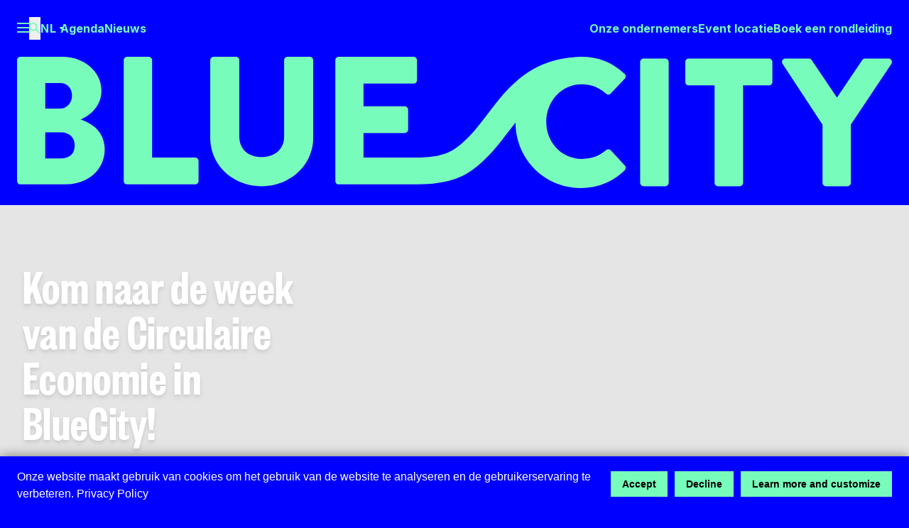

--- FILE ---
content_type: text/html;charset=utf-8
request_url: https://www.bluecity.nl/activiteit/upcycling/
body_size: 34283
content:
<!DOCTYPE html><html  lang="nl" class="bg-bluecity-blue" data-capo=""><head><meta charset="utf-8">
<meta name="viewport" content="width=device-width, initial-scale=1">
<style>@import"https://fonts.googleapis.com/css2?family=Inter:wght@400;700&display=swap";@font-face{font-display:swap;font-family:Founders Grotesk;src:url(/_nuxt/founders-grotesk-x-condensed-semibold.BDQKv6vz.woff2) format("woff2")}*,:after,:before{--tw-border-spacing-x:0;--tw-border-spacing-y:0;--tw-translate-x:0;--tw-translate-y:0;--tw-rotate:0;--tw-skew-x:0;--tw-skew-y:0;--tw-scale-x:1;--tw-scale-y:1;--tw-pan-x: ;--tw-pan-y: ;--tw-pinch-zoom: ;--tw-scroll-snap-strictness:proximity;--tw-gradient-from-position: ;--tw-gradient-via-position: ;--tw-gradient-to-position: ;--tw-ordinal: ;--tw-slashed-zero: ;--tw-numeric-figure: ;--tw-numeric-spacing: ;--tw-numeric-fraction: ;--tw-ring-inset: ;--tw-ring-offset-width:0px;--tw-ring-offset-color:#fff;--tw-ring-color:rgba(59,130,246,.5);--tw-ring-offset-shadow:0 0 #0000;--tw-ring-shadow:0 0 #0000;--tw-shadow:0 0 #0000;--tw-shadow-colored:0 0 #0000;--tw-blur: ;--tw-brightness: ;--tw-contrast: ;--tw-grayscale: ;--tw-hue-rotate: ;--tw-invert: ;--tw-saturate: ;--tw-sepia: ;--tw-drop-shadow: ;--tw-backdrop-blur: ;--tw-backdrop-brightness: ;--tw-backdrop-contrast: ;--tw-backdrop-grayscale: ;--tw-backdrop-hue-rotate: ;--tw-backdrop-invert: ;--tw-backdrop-opacity: ;--tw-backdrop-saturate: ;--tw-backdrop-sepia: ;--tw-contain-size: ;--tw-contain-layout: ;--tw-contain-paint: ;--tw-contain-style: }::backdrop{--tw-border-spacing-x:0;--tw-border-spacing-y:0;--tw-translate-x:0;--tw-translate-y:0;--tw-rotate:0;--tw-skew-x:0;--tw-skew-y:0;--tw-scale-x:1;--tw-scale-y:1;--tw-pan-x: ;--tw-pan-y: ;--tw-pinch-zoom: ;--tw-scroll-snap-strictness:proximity;--tw-gradient-from-position: ;--tw-gradient-via-position: ;--tw-gradient-to-position: ;--tw-ordinal: ;--tw-slashed-zero: ;--tw-numeric-figure: ;--tw-numeric-spacing: ;--tw-numeric-fraction: ;--tw-ring-inset: ;--tw-ring-offset-width:0px;--tw-ring-offset-color:#fff;--tw-ring-color:rgba(59,130,246,.5);--tw-ring-offset-shadow:0 0 #0000;--tw-ring-shadow:0 0 #0000;--tw-shadow:0 0 #0000;--tw-shadow-colored:0 0 #0000;--tw-blur: ;--tw-brightness: ;--tw-contrast: ;--tw-grayscale: ;--tw-hue-rotate: ;--tw-invert: ;--tw-saturate: ;--tw-sepia: ;--tw-drop-shadow: ;--tw-backdrop-blur: ;--tw-backdrop-brightness: ;--tw-backdrop-contrast: ;--tw-backdrop-grayscale: ;--tw-backdrop-hue-rotate: ;--tw-backdrop-invert: ;--tw-backdrop-opacity: ;--tw-backdrop-saturate: ;--tw-backdrop-sepia: ;--tw-contain-size: ;--tw-contain-layout: ;--tw-contain-paint: ;--tw-contain-style: }/*! tailwindcss v3.4.17 | MIT License | https://tailwindcss.com*/*,:after,:before{border:0 solid #e5e7eb;box-sizing:border-box}:after,:before{--tw-content:""}:host,html{line-height:1.5;-webkit-text-size-adjust:100%;font-family:ui-sans-serif,system-ui,sans-serif,Apple Color Emoji,Segoe UI Emoji,Segoe UI Symbol,Noto Color Emoji;font-feature-settings:normal;font-variation-settings:normal;-moz-tab-size:4;-o-tab-size:4;tab-size:4;-webkit-tap-highlight-color:transparent}body{line-height:inherit;margin:0}hr{border-top-width:1px;color:inherit;height:0}abbr:where([title]){-webkit-text-decoration:underline dotted;text-decoration:underline dotted}h1,h2,h3,h4,h5,h6{font-size:inherit;font-weight:inherit}a{color:inherit;text-decoration:inherit}b,strong{font-weight:bolder}code,kbd,pre,samp{font-family:ui-monospace,SFMono-Regular,Menlo,Monaco,Consolas,Liberation Mono,Courier New,monospace;font-feature-settings:normal;font-size:1em;font-variation-settings:normal}small{font-size:80%}sub,sup{font-size:75%;line-height:0;position:relative;vertical-align:baseline}sub{bottom:-.25em}sup{top:-.5em}table{border-collapse:collapse;border-color:inherit;text-indent:0}button,input,optgroup,select,textarea{color:inherit;font-family:inherit;font-feature-settings:inherit;font-size:100%;font-variation-settings:inherit;font-weight:inherit;letter-spacing:inherit;line-height:inherit;margin:0;padding:0}button,select{text-transform:none}button,input:where([type=button]),input:where([type=reset]),input:where([type=submit]){-webkit-appearance:button;background-color:transparent;background-image:none}:-moz-focusring{outline:auto}:-moz-ui-invalid{box-shadow:none}progress{vertical-align:baseline}::-webkit-inner-spin-button,::-webkit-outer-spin-button{height:auto}[type=search]{-webkit-appearance:textfield;outline-offset:-2px}::-webkit-search-decoration{-webkit-appearance:none}::-webkit-file-upload-button{-webkit-appearance:button;font:inherit}summary{display:list-item}blockquote,dd,dl,figure,h1,h2,h3,h4,h5,h6,hr,p,pre{margin:0}fieldset{margin:0}fieldset,legend{padding:0}menu,ol,ul{list-style:none;margin:0;padding:0}dialog{padding:0}textarea{resize:vertical}input::-moz-placeholder,textarea::-moz-placeholder{color:#9ca3af;opacity:1}input::placeholder,textarea::placeholder{color:#9ca3af;opacity:1}[role=button],button{cursor:pointer}:disabled{cursor:default}audio,canvas,embed,iframe,img,object,svg,video{display:block;vertical-align:middle}img,video{height:auto;max-width:100%}[hidden]:where(:not([hidden=until-found])){display:none}.container{width:100%}@media (min-width:640px){.container{max-width:640px}}@media (min-width:768px){.container{max-width:768px}}@media (min-width:1024px){.container{max-width:1024px}}@media (min-width:1280px){.container{max-width:1280px}}@media (min-width:1536px){.container{max-width:1536px}}@media (min-width:1920px){.container{max-width:1920px}}@media (min-width:2048px){.container{max-width:2048px}}html{font-size:15px}@media (min-width:1280px){html{font-size:16px}}@media (min-width:1536px){html{font-size:18px}}@media (min-width:1920px){html{font-size:20px}}.h1,h1,h1 p{font-family:Founders Grotesk,sans-serif;font-size:3.75rem;font-weight:400;letter-spacing:.005em;line-height:.9}@media (min-width:1024px){.h1,h1,h1 p{font-size:5rem}}.h2,h2,h2 p{font-family:Founders Grotesk,sans-serif;font-size:3.25rem;font-weight:400;letter-spacing:.005em;line-height:.9}@media (min-width:1024px){.h2,h2,h2 p{font-size:4.5rem}}.h3,h3,h3 p{font-family:Founders Grotesk,sans-serif;font-size:3rem;font-weight:400;letter-spacing:.005em;line-height:.9}@media (min-width:1024px){.h3,h3,h3 p{font-size:3.5rem}}.h4,h4,h4 p{font-family:Founders Grotesk,sans-serif;font-size:2.5rem;font-weight:400;letter-spacing:.005em;line-height:.9}@media (min-width:1024px){.h4,h4,h4 p{font-size:3rem}}.h5.display,h5.display{font-family:Founders Grotesk,sans-serif;font-size:2.5rem;font-weight:400;letter-spacing:.005em;line-height:.9}.h5,h5,h5 p{line-height:1.33}.h5,.h6,h5,h5 p,h6{font-size:1.25rem;font-weight:700}.h6,h6{line-height:1.45}p{line-height:1.5}.caption,figcaption{font-size:.875rem;line-height:1.25}small{font-size:.75rem}.body-text h3,.body-text h4,.body-text h5,.body-text h6{margin-bottom:.75rem}.body-text ol,.body-text ul{list-style-type:disc;margin-left:1rem}.pointer-events-none{pointer-events:none}.pointer-events-auto{pointer-events:auto}.fixed{position:fixed}.absolute{position:absolute}.relative{position:relative}.sticky{position:sticky}.bottom-0{bottom:0}.bottom-3{bottom:.75rem}.bottom-4{bottom:1rem}.bottom-8{bottom:2rem}.bottom-\[3\.5rem\]{bottom:3.5rem}.left-0{left:0}.left-8{left:2rem}.right-0{right:0}.top-0{top:0}.top-10{top:2.5rem}.top-2{top:.5rem}.top-28{top:7rem}.top-8{top:2rem}.top-\[0\.3em\]{top:.3em}.z-10{z-index:10}.z-20{z-index:20}.z-30{z-index:30}.z-50{z-index:50}.order-1{order:1}.col-span-1{grid-column:span 1/span 1}.col-span-10{grid-column:span 10/span 10}.col-span-11{grid-column:span 11/span 11}.col-span-12{grid-column:span 12/span 12}.col-span-2{grid-column:span 2/span 2}.col-span-3{grid-column:span 3/span 3}.col-span-4{grid-column:span 4/span 4}.col-span-5{grid-column:span 5/span 5}.col-span-6{grid-column:span 6/span 6}.col-span-7{grid-column:span 7/span 7}.col-span-8{grid-column:span 8/span 8}.col-span-9{grid-column:span 9/span 9}.col-start-1{grid-column-start:1}.col-start-10{grid-column-start:10}.col-start-11{grid-column-start:11}.col-start-12{grid-column-start:12}.col-start-2{grid-column-start:2}.col-start-3{grid-column-start:3}.col-start-4{grid-column-start:4}.col-start-5{grid-column-start:5}.col-start-6{grid-column-start:6}.col-start-7{grid-column-start:7}.col-start-8{grid-column-start:8}.col-start-9{grid-column-start:9}.col-end-1{grid-column-end:1}.col-end-10{grid-column-end:10}.col-end-11{grid-column-end:11}.col-end-12{grid-column-end:12}.col-end-2{grid-column-end:2}.col-end-3{grid-column-end:3}.col-end-4{grid-column-end:4}.col-end-5{grid-column-end:5}.col-end-6{grid-column-end:6}.col-end-7{grid-column-end:7}.col-end-8{grid-column-end:8}.col-end-9{grid-column-end:9}.mx-2{margin-left:.5rem;margin-right:.5rem}.mx-auto{margin-left:auto;margin-right:auto}.my-linebreak{margin-bottom:1.5rem;margin-top:1.5rem}.-mb-blockgap{margin-bottom:-3.75rem}.-mb-linebreak-half{margin-bottom:-.75rem}.-ml-\[2px\]{margin-left:-2px}.-mt-10{margin-top:-2.5rem}.-mt-20{margin-top:-5rem}.mb-0{margin-bottom:0}.mb-1{margin-bottom:.25rem}.mb-12{margin-bottom:3rem}.mb-2{margin-bottom:.5rem}.mb-3{margin-bottom:.75rem}.mb-4{margin-bottom:1rem}.mb-5{margin-bottom:1.25rem}.mb-8{margin-bottom:2rem}.mb-blockgap{margin-bottom:3.75rem}.mb-linebreak{margin-bottom:1.5rem}.mb-linebreak-half{margin-bottom:.75rem}.mr-2{margin-right:.5rem}.mr-4{margin-right:1rem}.mr-8{margin-right:2rem}.mt-1{margin-top:.25rem}.mt-12{margin-top:3rem}.mt-2{margin-top:.5rem}.mt-24{margin-top:6rem}.mt-4{margin-top:1rem}.mt-blockgap{margin-top:3.75rem}.mt-linebreak{margin-top:1.5rem}.line-clamp-1{-webkit-line-clamp:1}.line-clamp-1,.line-clamp-2{display:-webkit-box;overflow:hidden;-webkit-box-orient:vertical}.line-clamp-2{-webkit-line-clamp:2}.line-clamp-3{-webkit-line-clamp:3}.line-clamp-3,.line-clamp-4{display:-webkit-box;overflow:hidden;-webkit-box-orient:vertical}.line-clamp-4{-webkit-line-clamp:4}.block{display:block}.inline-block{display:inline-block}.flex{display:flex}.inline-flex{display:inline-flex}.grid{display:grid}.hidden{display:none}.h-10{height:2.5rem}.h-12{height:3rem}.h-2{height:.5rem}.h-20{height:5rem}.h-3{height:.75rem}.h-32{height:8rem}.h-4{height:1rem}.h-8{height:2rem}.h-\[0\.5em\]{height:.5em}.h-\[330px\]{height:330px}.h-\[3px\]{height:3px}.h-\[78\.5vh\]{height:78.5vh}.h-auto{height:auto}.h-full{height:100%}.h-screen{height:100vh}.min-h-24{min-height:6rem}.min-h-\[100vh\]{min-height:100vh}.min-h-\[3\.5rem\]{min-height:3.5rem}.min-h-\[40vh\]{min-height:40vh}.min-h-screen{min-height:100vh}.w-1{width:.25rem}.w-1\/2{width:50%}.w-1\/3{width:33.333333%}.w-2{width:.5rem}.w-3{width:.75rem}.w-36{width:9rem}.w-4{width:1rem}.w-5{width:1.25rem}.w-6{width:1.5rem}.w-8{width:2rem}.w-\[0\.35em\]{width:.35em}.w-\[0\.45rem\]{width:.45rem}.w-\[0\.4rem\]{width:.4rem}.w-\[1\.15rem\]{width:1.15rem}.w-\[1rem\]{width:1rem}.w-\[2\.5em\]{width:2.5em}.w-\[3\.5rem\]{width:3.5rem}.w-auto{width:auto}.w-full{width:100%}.max-w-2xl{max-width:42rem}.max-w-article-inner{max-width:40rem}.max-w-full{max-width:100%}.max-w-lg{max-width:32rem}.max-w-sm{max-width:24rem}.flex-1{flex:1 1 0%}.flex-shrink-0{flex-shrink:0}.-translate-y-px{--tw-translate-y:-1px}.-translate-y-px,.translate-x-\[1\.15rem\]{transform:translate(var(--tw-translate-x),var(--tw-translate-y)) rotate(var(--tw-rotate)) skew(var(--tw-skew-x)) skewY(var(--tw-skew-y)) scaleX(var(--tw-scale-x)) scaleY(var(--tw-scale-y))}.translate-x-\[1\.15rem\]{--tw-translate-x:1.15rem}.translate-y-1\/4{--tw-translate-y:25%}.translate-y-1\/4,.translate-y-full{transform:translate(var(--tw-translate-x),var(--tw-translate-y)) rotate(var(--tw-rotate)) skew(var(--tw-skew-x)) skewY(var(--tw-skew-y)) scaleX(var(--tw-scale-x)) scaleY(var(--tw-scale-y))}.translate-y-full{--tw-translate-y:100%}.translate-y-px{--tw-translate-y:1px}.rotate-180,.translate-y-px{transform:translate(var(--tw-translate-x),var(--tw-translate-y)) rotate(var(--tw-rotate)) skew(var(--tw-skew-x)) skewY(var(--tw-skew-y)) scaleX(var(--tw-scale-x)) scaleY(var(--tw-scale-y))}.rotate-180{--tw-rotate:180deg}.rotate-45{--tw-rotate:45deg}.rotate-45,.scale-105{transform:translate(var(--tw-translate-x),var(--tw-translate-y)) rotate(var(--tw-rotate)) skew(var(--tw-skew-x)) skewY(var(--tw-skew-y)) scaleX(var(--tw-scale-x)) scaleY(var(--tw-scale-y))}.scale-105{--tw-scale-x:1.05;--tw-scale-y:1.05}.transform{transform:translate(var(--tw-translate-x),var(--tw-translate-y)) rotate(var(--tw-rotate)) skew(var(--tw-skew-x)) skewY(var(--tw-skew-y)) scaleX(var(--tw-scale-x)) scaleY(var(--tw-scale-y))}@keyframes pulse{50%{opacity:.5}}.animate-pulse{animation:pulse 2s cubic-bezier(.4,0,.6,1) infinite}.cursor-pointer{cursor:pointer}.select-none{-webkit-user-select:none;-moz-user-select:none;user-select:none}.resize{resize:both}.columns-2{-moz-columns:2;column-count:2}.grid-cols-1{grid-template-columns:repeat(1,minmax(0,1fr))}.grid-cols-10{grid-template-columns:repeat(10,minmax(0,1fr))}.grid-cols-11{grid-template-columns:repeat(11,minmax(0,1fr))}.grid-cols-12{grid-template-columns:repeat(12,minmax(0,1fr))}.grid-cols-2{grid-template-columns:repeat(2,minmax(0,1fr))}.grid-cols-3{grid-template-columns:repeat(3,minmax(0,1fr))}.grid-cols-4{grid-template-columns:repeat(4,minmax(0,1fr))}.grid-cols-5{grid-template-columns:repeat(5,minmax(0,1fr))}.grid-cols-6{grid-template-columns:repeat(6,minmax(0,1fr))}.grid-cols-7{grid-template-columns:repeat(7,minmax(0,1fr))}.grid-cols-8{grid-template-columns:repeat(8,minmax(0,1fr))}.grid-cols-9{grid-template-columns:repeat(9,minmax(0,1fr))}.flex-row{flex-direction:row}.flex-col{flex-direction:column}.flex-wrap{flex-wrap:wrap}.flex-nowrap{flex-wrap:nowrap}.items-start{align-items:flex-start}.items-end{align-items:flex-end}.items-center{align-items:center}.items-stretch{align-items:stretch}.justify-end{justify-content:flex-end}.justify-center{justify-content:center}.justify-between{justify-content:space-between}.gap-1{gap:.25rem}.gap-12{gap:3rem}.gap-2{gap:.5rem}.gap-24{gap:6rem}.gap-3{gap:.75rem}.gap-4{gap:1rem}.gap-6{gap:1.5rem}.gap-8{gap:2rem}.gap-\[3px\]{gap:3px}.gap-linebreak{gap:1.5rem}.self-start{align-self:flex-start}.overflow-hidden{overflow:hidden}.overflow-scroll{overflow:scroll}.overflow-x-scroll{overflow-x:scroll}.truncate{overflow:hidden;white-space:nowrap}.text-ellipsis,.truncate{text-overflow:ellipsis}.whitespace-nowrap{white-space:nowrap}.rounded-full{border-radius:9999px}.rounded-sm{border-radius:.125rem}.border-2{border-width:2px}.border-b{border-bottom-width:1px}.border-b-2{border-bottom-width:2px}.border-b-4{border-bottom-width:4px}.border-t-2{border-top-width:2px}.border-bluecity-green{--tw-border-opacity:1;border-color:rgb(119 252 187/var(--tw-border-opacity,1))}.border-bluecity-grey-mid{--tw-border-opacity:1;border-color:rgb(229 229 229/var(--tw-border-opacity,1))}.border-red-500{--tw-border-opacity:1;border-color:rgb(239 68 68/var(--tw-border-opacity,1))}.border-white{--tw-border-opacity:1;border-color:rgb(255 255 255/var(--tw-border-opacity,1))}.bg-black{--tw-bg-opacity:1;background-color:rgb(0 0 0/var(--tw-bg-opacity,1))}.bg-bluecity-blue{--tw-bg-opacity:1;background-color:rgb(0 0 255/var(--tw-bg-opacity,1))}.bg-bluecity-green{--tw-bg-opacity:1;background-color:rgb(119 252 187/var(--tw-bg-opacity,1))}.bg-bluecity-grey-bg{--tw-bg-opacity:1;background-color:rgb(245 245 245/var(--tw-bg-opacity,1))}.bg-bluecity-grey-dark{--tw-bg-opacity:1;background-color:rgb(178 178 178/var(--tw-bg-opacity,1))}.bg-bluecity-grey-light{--tw-bg-opacity:1;background-color:rgb(250 250 250/var(--tw-bg-opacity,1))}.bg-bluecity-grey-mid{--tw-bg-opacity:1;background-color:rgb(229 229 229/var(--tw-bg-opacity,1))}.bg-bluecity-tints-blue{--tw-bg-opacity:1;background-color:rgb(230 230 255/var(--tw-bg-opacity,1))}.bg-gray-200{--tw-bg-opacity:1;background-color:rgb(229 231 235/var(--tw-bg-opacity,1))}.bg-green-500{--tw-bg-opacity:1;background-color:rgb(34 197 94/var(--tw-bg-opacity,1))}.bg-red-500{--tw-bg-opacity:1;background-color:rgb(239 68 68/var(--tw-bg-opacity,1))}.bg-slate-400{--tw-bg-opacity:1;background-color:rgb(148 163 184/var(--tw-bg-opacity,1))}.bg-transparent{background-color:transparent}.bg-white{--tw-bg-opacity:1;background-color:rgb(255 255 255/var(--tw-bg-opacity,1))}.bg-opacity-0{--tw-bg-opacity:0}.bg-opacity-10{--tw-bg-opacity:.1}.bg-opacity-20{--tw-bg-opacity:.2}.bg-opacity-30{--tw-bg-opacity:.3}.bg-opacity-50{--tw-bg-opacity:.5}.bg-gradient-to-l{background-image:linear-gradient(to left,var(--tw-gradient-stops))}.from-bluecity-grey-bg{--tw-gradient-from:#f5f5f5 var(--tw-gradient-from-position);--tw-gradient-to:hsla(0,0%,96%,0) var(--tw-gradient-to-position);--tw-gradient-stops:var(--tw-gradient-from),var(--tw-gradient-to)}.to-transparent{--tw-gradient-to:transparent var(--tw-gradient-to-position)}.fill-current{fill:currentColor}.object-contain{-o-object-fit:contain;object-fit:contain}.object-cover{-o-object-fit:cover;object-fit:cover}.p-0{padding:0}.p-2{padding:.5rem}.p-3{padding:.75rem}.p-4{padding:1rem}.p-6{padding:1.5rem}.p-8{padding:2rem}.p-\[6px\]{padding:6px}.px-1{padding-left:.25rem;padding-right:.25rem}.px-2{padding-left:.5rem;padding-right:.5rem}.px-4{padding-left:1rem;padding-right:1rem}.px-6{padding-left:1.5rem;padding-right:1.5rem}.px-8{padding-left:2rem;padding-right:2rem}.py-1{padding-bottom:.25rem;padding-top:.25rem}.py-16{padding-bottom:4rem;padding-top:4rem}.py-2{padding-bottom:.5rem;padding-top:.5rem}.py-3{padding-bottom:.75rem;padding-top:.75rem}.py-8{padding-bottom:2rem;padding-top:2rem}.py-blockgap{padding-bottom:3.75rem;padding-top:3.75rem}.py-linebreak-half{padding-bottom:.75rem;padding-top:.75rem}.pb-1{padding-bottom:.25rem}.pb-16{padding-bottom:4rem}.pb-24{padding-bottom:6rem}.pb-8{padding-bottom:2rem}.pb-\[0\.4em\]{padding-bottom:.4em}.pb-blockgap{padding-bottom:3.75rem}.pb-linebreak{padding-bottom:1.5rem}.pl-4{padding-left:1rem}.pr-16{padding-right:4rem}.pr-3{padding-right:.75rem}.pr-4{padding-right:1rem}.pr-8{padding-right:2rem}.pr-\[0\.4rem\]{padding-right:.4rem}.pt-0{padding-top:0}.pt-1{padding-top:.25rem}.pt-20{padding-top:5rem}.pt-3{padding-top:.75rem}.pt-4{padding-top:1rem}.pt-6{padding-top:1.5rem}.pt-8{padding-top:2rem}.pt-blockgap{padding-top:3.75rem}.text-center{text-align:center}.font-inter{font-family:Inter,sans-serif}.text-base{font-size:1rem;line-height:1.5rem}.text-lg{font-size:1.125rem;line-height:1.75rem}.text-sm{font-size:.875rem;line-height:1.25rem}.text-xl{font-size:1.25rem;line-height:1.75rem}.font-bold{font-weight:700}.font-light{font-weight:300}.font-normal{font-weight:400}.font-semibold{font-weight:600}.uppercase{text-transform:uppercase}.lowercase{text-transform:lowercase}.tabular-nums{--tw-numeric-spacing:tabular-nums;font-variant-numeric:var(--tw-ordinal) var(--tw-slashed-zero) var(--tw-numeric-figure) var(--tw-numeric-spacing) var(--tw-numeric-fraction)}.leading-default{line-height:1.5}.leading-loose{line-height:2}.leading-none{line-height:1}.leading-tight{line-height:1.25}.tracking-wide{letter-spacing:.025em}.text-black{--tw-text-opacity:1;color:rgb(0 0 0/var(--tw-text-opacity,1))}.text-bluecity-blue{--tw-text-opacity:1;color:rgb(0 0 255/var(--tw-text-opacity,1))}.text-bluecity-green{--tw-text-opacity:1;color:rgb(119 252 187/var(--tw-text-opacity,1))}.text-bluecity-grey-dark{--tw-text-opacity:1;color:rgb(178 178 178/var(--tw-text-opacity,1))}.text-red-500{--tw-text-opacity:1;color:rgb(239 68 68/var(--tw-text-opacity,1))}.text-white{--tw-text-opacity:1;color:rgb(255 255 255/var(--tw-text-opacity,1))}.underline{text-decoration-line:underline}.antialiased{-webkit-font-smoothing:antialiased;-moz-osx-font-smoothing:grayscale}.placeholder-bluecity-grey-dark::-moz-placeholder{--tw-placeholder-opacity:1;color:rgb(178 178 178/var(--tw-placeholder-opacity,1))}.placeholder-bluecity-grey-dark::placeholder{--tw-placeholder-opacity:1;color:rgb(178 178 178/var(--tw-placeholder-opacity,1))}.opacity-0{opacity:0}.opacity-100{opacity:1}.opacity-50{opacity:.5}.opacity-70{opacity:.7}.shadow-bluecity{--tw-shadow:0px 0px 20px rgba(0,0,0,.1);--tw-shadow-colored:0px 0px 20px var(--tw-shadow-color);box-shadow:var(--tw-ring-offset-shadow,0 0 #0000),var(--tw-ring-shadow,0 0 #0000),var(--tw-shadow)}.outline-none{outline:2px solid transparent;outline-offset:2px}.blur{--tw-blur:blur(8px)}.blur,.brightness-95{filter:var(--tw-blur) var(--tw-brightness) var(--tw-contrast) var(--tw-grayscale) var(--tw-hue-rotate) var(--tw-invert) var(--tw-saturate) var(--tw-sepia) var(--tw-drop-shadow)}.brightness-95{--tw-brightness:brightness(.95)}.drop-shadow-md{--tw-drop-shadow:drop-shadow(0 4px 3px rgba(0,0,0,.07)) drop-shadow(0 2px 2px rgba(0,0,0,.06))}.drop-shadow-md,.grayscale{filter:var(--tw-blur) var(--tw-brightness) var(--tw-contrast) var(--tw-grayscale) var(--tw-hue-rotate) var(--tw-invert) var(--tw-saturate) var(--tw-sepia) var(--tw-drop-shadow)}.grayscale{--tw-grayscale:grayscale(100%)}.filter{filter:var(--tw-blur) var(--tw-brightness) var(--tw-contrast) var(--tw-grayscale) var(--tw-hue-rotate) var(--tw-invert) var(--tw-saturate) var(--tw-sepia) var(--tw-drop-shadow)}.transition{transition-duration:.15s;transition-property:color,background-color,border-color,text-decoration-color,fill,stroke,opacity,box-shadow,transform,filter,-webkit-backdrop-filter;transition-property:color,background-color,border-color,text-decoration-color,fill,stroke,opacity,box-shadow,transform,filter,backdrop-filter;transition-property:color,background-color,border-color,text-decoration-color,fill,stroke,opacity,box-shadow,transform,filter,backdrop-filter,-webkit-backdrop-filter;transition-timing-function:cubic-bezier(.4,0,.2,1)}.transition-all{transition-duration:.15s;transition-property:all;transition-timing-function:cubic-bezier(.4,0,.2,1)}.transition-colors{transition-duration:.15s;transition-property:color,background-color,border-color,text-decoration-color,fill,stroke;transition-timing-function:cubic-bezier(.4,0,.2,1)}.transition-opacity{transition-duration:.15s;transition-property:opacity;transition-timing-function:cubic-bezier(.4,0,.2,1)}.transition-transform{transition-duration:.15s;transition-property:transform;transition-timing-function:cubic-bezier(.4,0,.2,1)}.delay-150{transition-delay:.15s}.delay-300{transition-delay:.3s}.duration-150{transition-duration:.15s}.duration-300{transition-duration:.3s}.duration-500{transition-duration:.5s}.duration-700{transition-duration:.7s}.ease-in-out{transition-timing-function:cubic-bezier(.4,0,.2,1)}.ease-out{transition-timing-function:cubic-bezier(0,0,.2,1)}.scrollbar-hide{-ms-overflow-style:none;scrollbar-width:none}.scrollbar-hide::-webkit-scrollbar{display:none}@media (min-width:1536px){.\32xl\:h2{font-family:Founders Grotesk,sans-serif;font-size:3.25rem;font-weight:400;letter-spacing:.005em;line-height:.9}@media (min-width:1024px){.\32xl\:h2{font-size:4.5rem}}}.group:hover .group-hover\:translate-y-0{--tw-translate-y:0px;transform:translate(var(--tw-translate-x),var(--tw-translate-y)) rotate(var(--tw-rotate)) skew(var(--tw-skew-x)) skewY(var(--tw-skew-y)) scaleX(var(--tw-scale-x)) scaleY(var(--tw-scale-y))}.group:hover .group-hover\:bg-red-200{--tw-bg-opacity:1;background-color:rgb(254 202 202/var(--tw-bg-opacity,1))}.group:hover .group-hover\:opacity-100{opacity:1}@media (min-width:640px){.sm\:grid-cols-1{grid-template-columns:repeat(1,minmax(0,1fr))}.sm\:grid-cols-2{grid-template-columns:repeat(2,minmax(0,1fr))}.sm\:grid-cols-3{grid-template-columns:repeat(3,minmax(0,1fr))}.sm\:hover\:text-bluecity-blue:hover{--tw-text-opacity:1;color:rgb(0 0 255/var(--tw-text-opacity,1))}.sm\:hover\:text-bluecity-grey-dark:hover{--tw-text-opacity:1;color:rgb(178 178 178/var(--tw-text-opacity,1))}}@media (min-width:768px){.md\:absolute{position:absolute}.md\:top-auto{top:auto}.md\:order-first{order:-9999}.md\:order-last{order:9999}.md\:col-span-2{grid-column:span 2/span 2}.md\:col-span-3{grid-column:span 3/span 3}.md\:col-span-4{grid-column:span 4/span 4}.md\:col-span-5{grid-column:span 5/span 5}.md\:col-start-2{grid-column-start:2}.md\:col-start-9{grid-column-start:9}.md\:col-end-12{grid-column-end:12}.md\:col-end-8{grid-column-end:8}.md\:mx-6{margin-left:1.5rem;margin-right:1.5rem}.md\:mx-8{margin-left:2rem;margin-right:2rem}.md\:my-24{margin-bottom:6rem;margin-top:6rem}.md\:-mt-blockgap{margin-top:-3.75rem}.md\:mb-4{margin-bottom:1rem}.md\:mb-8{margin-bottom:2rem}.md\:block{display:block}.md\:flex{display:flex}.md\:grid{display:grid}.md\:hidden{display:none}.md\:h-6{height:1.5rem}.md\:w-6{width:1.5rem}.md\:w-auto{width:auto}.md\:max-w-full{max-width:100%}.md\:columns-3{-moz-columns:3;column-count:3}.md\:grid-cols-12{grid-template-columns:repeat(12,minmax(0,1fr))}.md\:grid-cols-2{grid-template-columns:repeat(2,minmax(0,1fr))}.md\:grid-cols-3{grid-template-columns:repeat(3,minmax(0,1fr))}.md\:grid-cols-4{grid-template-columns:repeat(4,minmax(0,1fr))}.md\:flex-nowrap{flex-wrap:nowrap}.md\:items-end{align-items:flex-end}.md\:gap-0{gap:0}.md\:gap-8{gap:2rem}.md\:bg-transparent{background-color:transparent}.md\:p-0{padding:0}.md\:px-4{padding-left:1rem;padding-right:1rem}.md\:py-blockgap{padding-bottom:3.75rem;padding-top:3.75rem}.md\:pl-0{padding-left:0}.md\:pl-8{padding-left:2rem}.md\:pt-0{padding-top:0}.md\:pt-16{padding-top:4rem}.md\:pt-4{padding-top:1rem}.md\:pt-blockgap{padding-top:3.75rem}.md\:hover\:bg-bluecity-green:hover{--tw-bg-opacity:1;background-color:rgb(119 252 187/var(--tw-bg-opacity,1))}.md\:hover\:bg-bluecity-grey-mid:hover{--tw-bg-opacity:1;background-color:rgb(229 229 229/var(--tw-bg-opacity,1))}.md\:hover\:bg-bluecity-tints-blue:hover{--tw-bg-opacity:1;background-color:rgb(230 230 255/var(--tw-bg-opacity,1))}.md\:hover\:bg-opacity-100:hover{--tw-bg-opacity:1}.md\:hover\:bg-opacity-20:hover{--tw-bg-opacity:.2}.md\:hover\:text-bluecity-grey-dark:hover{--tw-text-opacity:1;color:rgb(178 178 178/var(--tw-text-opacity,1))}.md\:hover\:text-white:hover{--tw-text-opacity:1;color:rgb(255 255 255/var(--tw-text-opacity,1))}.md\:hover\:opacity-100:hover{opacity:1}.md\:hover\:opacity-50:hover{opacity:.5}.md\:hover\:opacity-60:hover{opacity:.6}.md\:hover\:opacity-80:hover{opacity:.8}.group:hover .md\:group-hover\:translate-y-0{--tw-translate-y:0px;transform:translate(var(--tw-translate-x),var(--tw-translate-y)) rotate(var(--tw-rotate)) skew(var(--tw-skew-x)) skewY(var(--tw-skew-y)) scaleX(var(--tw-scale-x)) scaleY(var(--tw-scale-y))}.group:hover .group-hover\:md\:text-bluecity-grey-dark{--tw-text-opacity:1;color:rgb(178 178 178/var(--tw-text-opacity,1))}.group:hover .group-hover\:md\:hover\:scale-100:hover{--tw-scale-x:1;--tw-scale-y:1}.group:hover .group-hover\:md\:hover\:scale-100:hover,.group:hover .group-hover\:md\:hover\:scale-110:hover{transform:translate(var(--tw-translate-x),var(--tw-translate-y)) rotate(var(--tw-rotate)) skew(var(--tw-skew-x)) skewY(var(--tw-skew-y)) scaleX(var(--tw-scale-x)) scaleY(var(--tw-scale-y))}.group:hover .group-hover\:md\:hover\:scale-110:hover{--tw-scale-x:1.1;--tw-scale-y:1.1}}@media (min-width:1024px){.lg\:relative{position:relative}.lg\:col-span-1{grid-column:span 1/span 1}.lg\:col-span-10{grid-column:span 10/span 10}.lg\:col-span-2{grid-column:span 2/span 2}.lg\:col-span-3{grid-column:span 3/span 3}.lg\:col-span-4{grid-column:span 4/span 4}.lg\:col-span-6{grid-column:span 6/span 6}.lg\:col-span-8{grid-column:span 8/span 8}.lg\:col-span-9{grid-column:span 9/span 9}.lg\:col-start-2{grid-column-start:2}.lg\:col-start-3{grid-column-start:3}.lg\:col-start-4{grid-column-start:4}.lg\:-mt-10{margin-top:-2.5rem}.lg\:block{display:block}.lg\:flex{display:flex}.lg\:hidden{display:none}.lg\:h-blockgap{height:3.75rem}.lg\:w-1\/2{width:50%}.lg\:w-1\/3{width:33.333333%}.lg\:w-2{width:.5rem}.lg\:w-\[1\.5vw\]{width:1.5vw}.lg\:columns-2{-moz-columns:2;column-count:2}.lg\:columns-4{-moz-columns:4;column-count:4}.lg\:grid-cols-1{grid-template-columns:repeat(1,minmax(0,1fr))}.lg\:grid-cols-12{grid-template-columns:repeat(12,minmax(0,1fr))}.lg\:grid-cols-2{grid-template-columns:repeat(2,minmax(0,1fr))}.lg\:grid-cols-6{grid-template-columns:repeat(6,minmax(0,1fr))}.lg\:flex-row{flex-direction:row}.lg\:flex-nowrap{flex-wrap:nowrap}.lg\:items-end{align-items:flex-end}.lg\:justify-start{justify-content:flex-start}.lg\:justify-center{justify-content:center}.lg\:gap-0{gap:0}.lg\:gap-4{gap:1rem}.lg\:bg-white{--tw-bg-opacity:1;background-color:rgb(255 255 255/var(--tw-bg-opacity,1))}.lg\:p-2{padding:.5rem}.lg\:p-blockgap{padding:3.75rem}.lg\:px-4{padding-left:1rem;padding-right:1rem}.lg\:py-4{padding-bottom:1rem;padding-top:1rem}.lg\:pb-0{padding-bottom:0}.lg\:pl-0{padding-left:0}.lg\:pr-8{padding-right:2rem}.lg\:text-left{text-align:left}}@media (min-width:1280px){.xl\:absolute{position:absolute}.xl\:col-span-2{grid-column:span 2/span 2}.xl\:col-span-3{grid-column:span 3/span 3}.xl\:col-span-4{grid-column:span 4/span 4}.xl\:col-span-5{grid-column:span 5/span 5}.xl\:col-span-7{grid-column:span 7/span 7}.xl\:text-\[5vw\]{font-size:5vw}}</style>
<script type="text/javascript" src="//js.hsforms.net/forms/embed/v2.js" data-hid="6241d60"></script>
<style>.cookieControl__Modal-enter-active,.cookieControl__Modal-leave-active{transition:opacity .25s}.cookieControl__Modal-enter,.cookieControl__Modal-leave-to{opacity:0}.cookieControl__Bar--center{left:50%;top:50%;transform:translate(-50%,-50%)}.cookieControl__Bar--bottom-full-enter-active,.cookieControl__Bar--bottom-full-leave-active,.cookieControl__Bar--bottom-left-enter-active,.cookieControl__Bar--bottom-left-leave-active,.cookieControl__Bar--bottom-right-enter-active,.cookieControl__Bar--bottom-right-leave-active,.cookieControl__Bar--center-enter-active,.cookieControl__Bar--center-leave-active,.cookieControl__Bar--top-full-enter-active,.cookieControl__Bar--top-full-leave-active,.cookieControl__Bar--top-left-enter-active,.cookieControl__Bar--top-left-leave-active,.cookieControl__Bar--top-right-enter-active,.cookieControl__Bar--top-right-leave-active{transition:transform .25s}.cookieControl__Bar--top-full-enter,.cookieControl__Bar--top-full-leave-to,.cookieControl__Bar--top-left-enter,.cookieControl__Bar--top-left-leave-to,.cookieControl__Bar--top-right-enter,.cookieControl__Bar--top-right-leave-to{transform:translateY(-100%)}.cookieControl__Bar--bottom-full-enter,.cookieControl__Bar--bottom-full-leave-to,.cookieControl__Bar--bottom-left-enter,.cookieControl__Bar--bottom-left-leave-to,.cookieControl__Bar--bottom-right-enter,.cookieControl__Bar--bottom-right-leave-to{transform:translateY(100%)}.cookieControl__Bar--center-enter,.cookieControl__Bar--center-leave-to{transform:translate(-50%,-50%) scale(.95)}.cookieControl{position:relative;z-index:100000}.cookieControl button{backface-visibility:hidden;border:0;cursor:pointer;font-size:16px;outline:0;padding:12px 20px;transition:background-color .2s,color .2s}.cookieControl__Bar{background-color:var(--cookie-control-barBackground);font-family:Arial,Helvetica Neue,Helvetica,sans-serif;position:fixed}.cookieControl__Bar h3,.cookieControl__Bar p{color:var(--cookie-control-barTextColor);max-width:900px}.cookieControl__Bar h3{font-size:20px;margin:0}.cookieControl__Bar p{font-size:16px;margin:5px 0 0}.cookieControl__Bar button{background-color:var(--cookie-control-barButtonBackground);color:var(--cookie-control-barButtonColor)}.cookieControl__Bar button:hover{background-color:var(--cookie-control-barButtonHoverBackground);color:var(--cookie-control-barButtonHoverColor)}.cookieControl__Bar button+button{margin-left:10px}.cookieControl__BarContainer{align-items:flex-end;display:flex;justify-content:space-between;padding:20px}.cookieControl__Bar--bottom-full,.cookieControl__Bar--top-full{left:0;right:0}.cookieControl__Bar--top-full{top:0}.cookieControl__Bar--bottom-full{bottom:0}.cookieControl__Bar--bottom-left p,.cookieControl__Bar--bottom-right p,.cookieControl__Bar--center p,.cookieControl__Bar--top-left p,.cookieControl__Bar--top-right p{max-width:400px}.cookieControl__Bar--bottom-left .cookieControl__BarContainer,.cookieControl__Bar--bottom-right .cookieControl__BarContainer,.cookieControl__Bar--center .cookieControl__BarContainer,.cookieControl__Bar--top-left .cookieControl__BarContainer,.cookieControl__Bar--top-right .cookieControl__BarContainer{flex-direction:column}.cookieControl__Bar--bottom-left .cookieControl__BarButtons,.cookieControl__Bar--bottom-right .cookieControl__BarButtons,.cookieControl__Bar--center .cookieControl__BarButtons,.cookieControl__Bar--top-left .cookieControl__BarButtons,.cookieControl__Bar--top-right .cookieControl__BarButtons{margin-top:20px}.cookieControl__Bar--top-left,.cookieControl__Bar--top-right{top:20px}.cookieControl__Bar--bottom-left,.cookieControl__Bar--bottom-right{bottom:20px}.cookieControl__Bar--bottom-left,.cookieControl__Bar--top-left{left:20px}.cookieControl__Bar--bottom-right,.cookieControl__Bar--top-right{right:20px}.cookieControl__BarButtons{display:flex}.cookieControl__Modal{bottom:0;font-size:0;left:0;position:fixed;right:0;text-align:center;top:0;z-index:1}.cookieControl__Modal:before{content:"";display:inline-block;min-height:100vh;vertical-align:middle}.cookieControl__Modal:after{background-color:var(--cookie-control-modalOverlay);bottom:0;content:"";left:0;opacity:var(--cookie-control-modalOverlayOpacity);position:absolute;right:0;top:0;z-index:-1}.cookieControl__Modal>div{font-size:medium;padding-top:80px}.cookieControl__Modal button{background-color:var(--cookie-control-modalButtonBackground);color:var(--cookie-control-modalButtonColor)}.cookieControl__Modal button:hover{background-color:var(--cookie-control-modalButtonHoverBackground);color:var(--cookie-control-modalButtonHoverColor)}.cookieControl__ModalContent{background-color:var(--cookie-control-modalBackground);display:inline-block;max-height:80vh;max-width:550px;overflow-y:scroll;padding:40px;position:relative;text-align:left;vertical-align:middle;width:100%}.cookieControl__ModalContent,.cookieControl__ModalContent :not(button){color:var(--cookie-control-modalTextColor)}.cookieControl__ModalContent h3{font-size:24px;margin:50px 0 25px}.cookieControl__ModalContent h3:first-of-type{margin-top:0}.cookieControl__ModalContent ul{font-size:16px;list-style-type:none;padding:0}.cookieControl__ModalContent ul ul{padding:5px 56px 0}.cookieControl__ModalContent ul ul li+li{margin-top:5px}.cookieControl__ModalContent li{align-items:center}.cookieControl__ModalContent li+li{margin-top:20px}.cookieControl__ModalContent input{display:none}.cookieControl__ModalContent input:checked+label{background-color:var(--cookie-control-checkboxActiveBackground)}.cookieControl__ModalContent input:checked+label:before{background-color:var(--cookie-control-checkboxActiveCircleBackground);transform:translate3d(100%,-50%,0)}.cookieControl__ModalContent input:checked:disabled+label{background-color:var(--cookie-control-checkboxDisabledBackground)}.cookieControl__ModalContent input:checked:disabled+label:before{background-color:var(--cookie-control-checkboxDisabledCircleBackground)}.cookieControl__ModalContent label{backface-visibility:hidden;background-color:var(--cookie-control-checkboxInactiveBackground);border-radius:20px;display:block;font-size:0;margin-right:20px;min-height:20px;min-width:36px;position:relative;transition:background-color .2s}.cookieControl__ModalContent label:before{background-color:var(--cookie-control-checkboxInactiveCircleBackground);border-radius:50%;content:"";height:15px;left:3px;position:absolute;top:50%;transform:translate3d(0,-50%,0);transition:transform .2s;width:15px}.cookieControl__ModalInputWrapper{align-items:flex-start;display:flex}.cookieControl__ModalCookieName{font-weight:700;text-transform:uppercase}.cookieControl__ModalCookieName span{font-weight:400;text-transform:none}.cookieControl__ModalClose{position:absolute;right:20px;top:20px}.cookieControl__ModalButtons{align-items:flex-start;display:flex;margin-top:80px}.cookieControl__ModalButtons button+button{margin-left:20px}.cookieControl__ModalUnsaved{bottom:40px;color:var(--cookie-control-modalUnsavedColor);font-size:14px;left:50%;margin:0;position:absolute;transform:translate(-50%)}.cookieControl__BlockedIframe{border:2px solid #ddd;padding:20px}.cookieControl__BlockedIframe a,.cookieControl__BlockedIframe p{font-family:Arial,Helvetica Neue,Helvetica,sans-serif}@media screen and (max-width:768px){.cookieControl__Bar{flex-direction:column;left:0;right:0}.cookieControl__Bar h3,.cookieControl__Bar p{max-width:100%}.cookieControl__Bar--top-full,.cookieControl__Bar--top-left,.cookieControl__Bar--top-right{top:0}.cookieControl__Bar--bottom-full,.cookieControl__Bar--bottom-left,.cookieControl__Bar--bottom-right{bottom:0}.cookieControl__ModalContent{bottom:0;left:0;max-height:100%;max-width:none;padding:80px 20px 20px;position:absolute;right:0;top:0}.cookieControl__BarButtons{flex-direction:column;justify-content:center;margin-top:20px;width:100%}.cookieControl__BarButtons button{width:100%}.cookieControl__BarButtons button+button{margin:10px 0 0}.cookieControl__BarContainer,.cookieControl__ModalButtons{flex-direction:column}.cookieControl__ModalButtons button{width:100%}.cookieControl__ModalButtons button+button{margin:10px 0 0}}.cookieControl__ControlButton{backface-visibility:hidden;background:var(--cookie-control-controlButtonBackground);border:0;border-radius:50%;bottom:20px;box-shadow:0 0 10px #0000004d;cursor:pointer;height:40px;min-height:40px;min-width:40px;outline:0;position:fixed;right:20px;transition:background-color .2s;width:40px}.cookieControl__ControlButton svg{backface-visibility:hidden;color:var(--cookie-control-controlButtonIconColor);left:50%;max-height:24px;max-width:24px;min-height:24px;min-width:24px;position:absolute;top:50%;transform:translate(-50%,-50%);transition:color .2s}.cookieControl__ControlButton:hover{background-color:var(--cookie-control-controlButtonHoverBackground)}.cookieControl__ControlButton:hover svg{color:var(--cookie-control-controlButtonIconHoverColor)}</style>
<style>.cookieControl__Bar--bottom-full{box-shadow:0 0 1rem #00000080}.cookieControl__BarContainer{align-items:center;padding:.75rem 1.5rem}.cookieControl__BarButtons button{align-self:flex-start;font-size:.875rem;font-weight:700;line-height:1.25rem;overflow:hidden;padding:.5rem 1rem;text-overflow:ellipsis;white-space:nowrap}.cookieControl__ModalContent{font-size:.875rem;line-height:1.25rem}.cookieControl__ModalContent h3{font-family:Inter,sans-serif;font-size:1rem;font-weight:700;line-height:1.5rem}</style>
<style>.body-text{line-height:1.5}.body-text a{text-decoration-line:underline;transition-duration:.15s;transition-property:color,background-color,border-color,text-decoration-color,fill,stroke;transition-timing-function:cubic-bezier(.4,0,.2,1)}@media (min-width:640px){.body-text a:hover{--tw-text-opacity:1;color:rgb(0 0 255/var(--tw-text-opacity,1))}}.body-text p{margin-bottom:1.5rem}.body-text p:last-of-type{margin-bottom:0}</style>
<style>.image-enter-active,.image-leave-active{transition:opacity .25s ease-in}.image-enter-from,.image-leave-to{opacity:0}</style>
<style>@font-face{font-family:swiper-icons;font-style:normal;font-weight:400;src:url(data:application/font-woff;charset=utf-8;base64,\ [base64]//wADZ2x5ZgAAAywAAADMAAAD2MHtryVoZWFkAAABbAAAADAAAAA2E2+eoWhoZWEAAAGcAAAAHwAAACQC9gDzaG10eAAAAigAAAAZAAAArgJkABFsb2NhAAAC0AAAAFoAAABaFQAUGG1heHAAAAG8AAAAHwAAACAAcABAbmFtZQAAA/gAAAE5AAACXvFdBwlwb3N0AAAFNAAAAGIAAACE5s74hXjaY2BkYGAAYpf5Hu/j+W2+MnAzMYDAzaX6QjD6/4//Bxj5GA8AuRwMYGkAPywL13jaY2BkYGA88P8Agx4j+/8fQDYfA1AEBWgDAIB2BOoAeNpjYGRgYNBh4GdgYgABEMnIABJzYNADCQAACWgAsQB42mNgYfzCOIGBlYGB0YcxjYGBwR1Kf2WQZGhhYGBiYGVmgAFGBiQQkOaawtDAoMBQxXjg/wEGPcYDDA4wNUA2CCgwsAAAO4EL6gAAeNpj2M0gyAACqxgGNWBkZ2D4/wMA+xkDdgAAAHjaY2BgYGaAYBkGRgYQiAHyGMF8FgYHIM3DwMHABGQrMOgyWDLEM1T9/w8UBfEMgLzE////P/5//f/V/xv+r4eaAAeMbAxwIUYmIMHEgKYAYjUcsDAwsLKxc3BycfPw8jEQA/[base64]/uznmfPFBNODM2K7MTQ45YEAZqGP81AmGGcF3iPqOop0r1SPTaTbVkfUe4HXj97wYE+yNwWYxwWu4v1ugWHgo3S1XdZEVqWM7ET0cfnLGxWfkgR42o2PvWrDMBSFj/IHLaF0zKjRgdiVMwScNRAoWUoH78Y2icB/yIY09An6AH2Bdu/UB+yxopYshQiEvnvu0dURgDt8QeC8PDw7Fpji3fEA4z/PEJ6YOB5hKh4dj3EvXhxPqH/SKUY3rJ7srZ4FZnh1PMAtPhwP6fl2PMJMPDgeQ4rY8YT6Gzao0eAEA409DuggmTnFnOcSCiEiLMgxCiTI6Cq5DZUd3Qmp10vO0LaLTd2cjN4fOumlc7lUYbSQcZFkutRG7g6JKZKy0RmdLY680CDnEJ+UMkpFFe1RN7nxdVpXrC4aTtnaurOnYercZg2YVmLN/d/gczfEimrE/fs/bOuq29Zmn8tloORaXgZgGa78yO9/cnXm2BpaGvq25Dv9S4E9+5SIc9PqupJKhYFSSl47+Qcr1mYNAAAAeNptw0cKwkAAAMDZJA8Q7OUJvkLsPfZ6zFVERPy8qHh2YER+3i/BP83vIBLLySsoKimrqKqpa2hp6+jq6RsYGhmbmJqZSy0sraxtbO3sHRydnEMU4uR6yx7JJXveP7WrDycAAAAAAAH//wACeNpjYGRgYOABYhkgZgJCZgZNBkYGLQZtIJsFLMYAAAw3ALgAeNolizEKgDAQBCchRbC2sFER0YD6qVQiBCv/H9ezGI6Z5XBAw8CBK/m5iQQVauVbXLnOrMZv2oLdKFa8Pjuru2hJzGabmOSLzNMzvutpB3N42mNgZGBg4GKQYzBhYMxJLMlj4GBgAYow/P/PAJJhLM6sSoWKfWCAAwDAjgbRAAB42mNgYGBkAIIbCZo5IPrmUn0hGA0AO8EFTQAA)}:root{--swiper-theme-color:#007aff}.swiper{list-style:none;margin-left:auto;margin-right:auto;overflow:hidden;padding:0;position:relative;z-index:1}.swiper-vertical>.swiper-wrapper{flex-direction:column}.swiper-wrapper{box-sizing:content-box;display:flex;height:100%;position:relative;transition-property:transform;width:100%;z-index:1}.swiper-android .swiper-slide,.swiper-wrapper{transform:translateZ(0)}.swiper-pointer-events{touch-action:pan-y}.swiper-pointer-events.swiper-vertical{touch-action:pan-x}.swiper-slide{flex-shrink:0;height:100%;position:relative;transition-property:transform;width:100%}.swiper-slide-invisible-blank{visibility:hidden}.swiper-autoheight,.swiper-autoheight .swiper-slide{height:auto}.swiper-autoheight .swiper-wrapper{align-items:flex-start;transition-property:transform,height}.swiper-backface-hidden .swiper-slide{backface-visibility:hidden;transform:translateZ(0)}.swiper-3d,.swiper-3d.swiper-css-mode .swiper-wrapper{perspective:1200px}.swiper-3d .swiper-cube-shadow,.swiper-3d .swiper-slide,.swiper-3d .swiper-slide-shadow,.swiper-3d .swiper-slide-shadow-bottom,.swiper-3d .swiper-slide-shadow-left,.swiper-3d .swiper-slide-shadow-right,.swiper-3d .swiper-slide-shadow-top,.swiper-3d .swiper-wrapper{transform-style:preserve-3d}.swiper-3d .swiper-slide-shadow,.swiper-3d .swiper-slide-shadow-bottom,.swiper-3d .swiper-slide-shadow-left,.swiper-3d .swiper-slide-shadow-right,.swiper-3d .swiper-slide-shadow-top{height:100%;left:0;pointer-events:none;position:absolute;top:0;width:100%;z-index:10}.swiper-3d .swiper-slide-shadow{background:#00000026}.swiper-3d .swiper-slide-shadow-left{background-image:linear-gradient(270deg,rgba(0,0,0,.5),transparent)}.swiper-3d .swiper-slide-shadow-right{background-image:linear-gradient(90deg,rgba(0,0,0,.5),transparent)}.swiper-3d .swiper-slide-shadow-top{background-image:linear-gradient(0deg,rgba(0,0,0,.5),transparent)}.swiper-3d .swiper-slide-shadow-bottom{background-image:linear-gradient(180deg,rgba(0,0,0,.5),transparent)}.swiper-css-mode>.swiper-wrapper{overflow:auto;scrollbar-width:none;-ms-overflow-style:none}.swiper-css-mode>.swiper-wrapper::-webkit-scrollbar{display:none}.swiper-css-mode>.swiper-wrapper>.swiper-slide{scroll-snap-align:start start}.swiper-horizontal.swiper-css-mode>.swiper-wrapper{scroll-snap-type:x mandatory}.swiper-vertical.swiper-css-mode>.swiper-wrapper{scroll-snap-type:y mandatory}.swiper-centered>.swiper-wrapper:before{content:"";flex-shrink:0;order:9999}.swiper-centered.swiper-horizontal>.swiper-wrapper>.swiper-slide:first-child{margin-inline-start:var(--swiper-centered-offset-before)}.swiper-centered.swiper-horizontal>.swiper-wrapper:before{height:100%;min-height:1px;width:var(--swiper-centered-offset-after)}.swiper-centered.swiper-vertical>.swiper-wrapper>.swiper-slide:first-child{margin-block-start:var(--swiper-centered-offset-before)}.swiper-centered.swiper-vertical>.swiper-wrapper:before{height:var(--swiper-centered-offset-after);min-width:1px;width:100%}.swiper-centered>.swiper-wrapper>.swiper-slide{scroll-snap-align:center center;scroll-snap-stop:always}</style>
<style>.swiper-grid>.swiper-wrapper{flex-wrap:wrap}.swiper-grid-column>.swiper-wrapper{flex-direction:column;flex-wrap:wrap}</style>
<style>/*!
 * Hamburgers
 * @description Tasty CSS-animated hamburgers
 * @author Jonathan Suh @jonsuh
 * @site https://jonsuh.com/hamburgers
 * @link https://github.com/jonsuh/hamburgers
 */.hamburger[data-v-fbad0f37]{background-color:transparent;border:0;color:inherit;cursor:pointer;display:inline-block;font:inherit;margin:0;overflow:visible;padding:4px 0;text-transform:none;transition-duration:.15s;transition-property:opacity,filter;transition-timing-function:linear}.hamburger.is-active[data-v-fbad0f37]:hover,.hamburger[data-v-fbad0f37]:hover{opacity:1}.hamburger.is-active .hamburger-inner[data-v-fbad0f37],.hamburger.is-active .hamburger-inner[data-v-fbad0f37]:after,.hamburger.is-active .hamburger-inner[data-v-fbad0f37]:before{background-color:currentColor}.hamburger-box[data-v-fbad0f37]{display:inline-block;height:14px;position:relative;width:1.2rem}.hamburger-inner[data-v-fbad0f37]{display:block;margin-top:-1px;top:50%}.hamburger-inner[data-v-fbad0f37],.hamburger-inner[data-v-fbad0f37]:after,.hamburger-inner[data-v-fbad0f37]:before{background-color:currentColor;border-radius:0;height:2px;position:absolute;transition-duration:.15s;transition-property:transform;transition-timing-function:ease;width:1.2rem}.hamburger-inner[data-v-fbad0f37]:after,.hamburger-inner[data-v-fbad0f37]:before{content:"";display:block}.hamburger-inner[data-v-fbad0f37]:before{top:-6px}.hamburger-inner[data-v-fbad0f37]:after{bottom:-6px}.hamburger--squeeze .hamburger-inner[data-v-fbad0f37]{transition-duration:75ms;transition-timing-function:cubic-bezier(.55,.055,.675,.19)}.hamburger--squeeze .hamburger-inner[data-v-fbad0f37]:before{transition:top 75ms ease .12s,opacity 75ms ease}.hamburger--squeeze .hamburger-inner[data-v-fbad0f37]:after{transition:bottom 75ms ease .12s,transform 75ms cubic-bezier(.55,.055,.675,.19)}.hamburger--squeeze.is-active .hamburger-inner[data-v-fbad0f37]{transform:rotate(45deg);transition-delay:.12s;transition-timing-function:cubic-bezier(.215,.61,.355,1)}.hamburger--squeeze.is-active .hamburger-inner[data-v-fbad0f37]:before{opacity:0;top:0;transition:top 75ms ease,opacity 75ms ease .12s}.hamburger--squeeze.is-active .hamburger-inner[data-v-fbad0f37]:after{bottom:0;transform:rotate(-90deg);transition:bottom 75ms ease,transform 75ms cubic-bezier(.215,.61,.355,1) .12s}</style>
<style>a,button{transition-duration:75ms;transition-property:opacity;transition-timing-function:cubic-bezier(.4,0,.2,1)}@media (min-width:768px){a:hover,button:hover{opacity:.8}}</style>
<style>.menu-enter-active,.menu-leave-active{transition:opacity .25s ease-in-out .5s}.menu-enter-from,.menu-leave-to{opacity:0;transition:opacity .25s ease-in-out 0s}</style>
<style>.v-enter-active,.v-leave-active{transition:opacity .15s ease-in-out}.v-enter-from,.v-leave-to{opacity:0}.search-enter-active,.search-leave-active{transition:opacity .15s ease-in-out}.search-enter-from,.search-leave-to{opacity:0;transition:opacity .15s ease-in-out}</style>
<link rel="stylesheet" href="/_nuxt/entry.CX-kvmMz.css" crossorigin>
<link rel="stylesheet" href="/_nuxt/Blocks.CBlumQRL.css" crossorigin>
<link rel="modulepreload" as="script" crossorigin href="/_nuxt/B6pdcATE.js">
<link rel="modulepreload" as="script" crossorigin href="/_nuxt/DfkZl0q0.js">
<link rel="modulepreload" as="script" crossorigin href="/_nuxt/DgsPdx1Y.js">
<link rel="modulepreload" as="script" crossorigin href="/_nuxt/CqbCVsO3.js">
<link rel="modulepreload" as="script" crossorigin href="/_nuxt/DA9T7P6b.js">
<link rel="modulepreload" as="script" crossorigin href="/_nuxt/QP7_Lz4T.js">
<link rel="modulepreload" as="script" crossorigin href="/_nuxt/DGxkicEX.js">
<link rel="modulepreload" as="script" crossorigin href="/_nuxt/DkuI4LPh.js">
<link rel="modulepreload" as="script" crossorigin href="/_nuxt/RsrGRzRM.js">
<link rel="modulepreload" as="script" crossorigin href="/_nuxt/DOvbILCz.js">
<link rel="modulepreload" as="script" crossorigin href="/_nuxt/Br753uG6.js">
<link rel="modulepreload" as="script" crossorigin href="/_nuxt/5jSHXE29.js">
<link rel="modulepreload" as="script" crossorigin href="/_nuxt/mma1DzR6.js">
<link rel="modulepreload" as="script" crossorigin href="/_nuxt/BCZBgohS.js">
<link rel="modulepreload" as="script" crossorigin href="/_nuxt/CQI3RHtH.js">
<link rel="modulepreload" as="script" crossorigin href="/_nuxt/Deepi9em.js">
<link rel="modulepreload" as="script" crossorigin href="/_nuxt/BiGWVrw6.js">
<link rel="modulepreload" as="script" crossorigin href="/_nuxt/BAMswCty.js">
<link rel="modulepreload" as="script" crossorigin href="/_nuxt/GQOJu4sm.js">
<link rel="modulepreload" as="script" crossorigin href="/_nuxt/kxkVmJXm.js">
<link rel="prefetch" as="script" crossorigin href="/_nuxt/CwPjl1h_.js">
<link rel="prefetch" as="script" crossorigin href="/_nuxt/DswOzz4G.js">
<link rel="prefetch" as="script" crossorigin href="/_nuxt/DKvBclcV.js">
<link rel="prefetch" as="script" crossorigin href="/_nuxt/BoHoVOmx.js">
<link rel="prefetch" as="script" crossorigin href="/_nuxt/r6ejzD8Y.js">
<link rel="prefetch" as="script" crossorigin href="/_nuxt/1mbfNXK7.js">
<link rel="prefetch" as="script" crossorigin href="/_nuxt/DV3WHQhS.js">
<link rel="prefetch" as="script" crossorigin href="/_nuxt/BeMzkMQe.js">
<script data-hid="17643bd">
          (function(w,d,s,l,i){w[l]=w[l]||[];w[l].push({'gtm.start':
          new Date().getTime(),event:'gtm.js'});var f=d.getElementsByTagName(s)[0],
          j=d.createElement(s),dl=l!='dataLayer'?'&l='+l:'';j.async=true;j.src=
          'https://www.googletagmanager.com/gtm.js?id='+i+dl;f.parentNode.insertBefore(j,f);
          })(window,document,'script','dataLayer','GTM-W44K4NR9');
          </script>
<script data-hid="5925075">
          <!-- Google tag (gtag.js) -->
          window.dataLayer = window.dataLayer || [];
          function gtag(){dataLayer.push(arguments);}
          
          // Only load GA if cookies are accepted
          // document.addEventListener('cookie-control-preferences-set', (event) => {
          //   if (event.detail.cookiesEnabled.optional.includes('ga')) {
              // Load the script dynamically after consent
              const script = document.createElement('script');
              script.async = true;
              script.src = "https://www.googletagmanager.com/gtag/js?id=AW-16892735587";
              document.head.appendChild(script);
              
              gtag('js', new Date());
              gtag('config', 'AW-16892735587');
          //   }
          // });
          </script>
<link rel="icon" href="/favicon.ico" type="image/x-icon">
<link rel="icon" href="/favicon.png" type="image/png">
<script type="module" src="/_nuxt/B6pdcATE.js" crossorigin></script>
<link rel="preload" as="fetch" fetchpriority="low" crossorigin="anonymous" href="/_nuxt/builds/meta/ef718bca-9e98-4c61-b3db-b8852693d92a.json"></head><body  class="antialiased font-inter"><div id="__nuxt"><!--[--><!--[--><!----><!----><!--]--><!--[--><div class="relative z-20 flex flex-col min-h-screen" style="margin-bottom:undefinedpx;"><header class="fixed top-0 left-0 z-50 w-full transition-all bg-bluecity-blue text-bluecity-green"><div style="transition:height 600ms cubic-bezier(0.65, 0, 0.35, 1);transition-delay:150ms;" class="h-20 relative overflow-hidden"><div class="relative flex items-center justify-between h-20 px-6 relative z-10"><div class="flex items-center w-full gap-6 font-bold md:w-auto"><div class="flex justify-between w-full gap-6"><button aria-label="Website Navigation Menu" class="flex select-none hamburger hamburger--squeeze" type="button" data-v-fbad0f37><span class="hamburger-box" data-v-fbad0f37><span class="hamburger-inner" data-v-fbad0f37></span></span></button><button aria-label="Search Button" class="-ml-[2px] transition-colors md:hover:text-pa-dark-gray"><div class="w-[1rem]"><svg xmlns="http://www.w3.org/2000/svg" viewbox="0 0 26 26" class="w-full h-full fill-current"><path d="M23.98,26l-9.1-9.1c-.72,.58-1.55,1.04-2.49,1.37-.94,.34-1.94,.51-3,.51-2.62,0-4.84-.91-6.66-2.73C.91,14.23,0,12.01,0,9.39S.91,4.54,2.73,2.73C4.54,.91,6.76,0,9.39,0s4.85,.91,6.66,2.73c1.82,1.82,2.73,4.04,2.73,6.66,0,1.06-.17,2.06-.51,3s-.79,1.77-1.37,2.49l9.1,9.1-2.02,2.02ZM9.39,15.89c1.81,0,3.34-.63,4.6-1.9,1.26-1.26,1.9-2.8,1.9-4.6s-.63-3.34-1.9-4.6c-1.26-1.26-2.8-1.9-4.6-1.9s-3.34,.63-4.6,1.9c-1.26,1.26-1.9,2.8-1.9,4.6s.63,3.34,1.9,4.6c1.26,1.26,2.8,1.9,4.6,1.9Z"></path></svg></div></button><div class="hidden font-bold md:block"><div class="top-0 flex flex-col items-center justify-center h-full pr-[0.4rem] tracking-wide group"><div class="absolute delay-150 translate-x-[1.15rem]"><div class="w-[0.4rem]"><svg viewBox="0 0 10 5" xmlns="http://www.w3.org/2000/svg" class="w-full h-full fill-current"><path d="M5 5L0 0H10L5 5Z"></path></svg></div></div><!--[--><a href="/en/activiteit/upcycling/" class="leading-tight uppercase opacity-0 group-hover:opacity-100 absolute bottom-3 transition-opacity" aria-label="Language Switcher">en</a><a aria-current="page" href="/activiteit/upcycling/" class="router-link-active router-link-exact-active leading-tight uppercase opacity-100" aria-label="Language Switcher">nl</a><!--]--></div></div></div><div style="" class="hidden gap-6 md:flex"><!--[--><a href="/agenda" class="">Agenda</a><a href="/nieuws" class="">Nieuws</a><!--]--></div></div><div class="absolute top-0 left-0 flex items-center justify-center w-full h-full transition-opacity delay-300 pointer-events-none"><div class="relative flex items-center justify-center h-full overflow-hidden w-36"><div class="relative h-full p-3" style="transform:translateY(0%);"><a href="/" class="transition-opacity duration-300 ease-in-out pointer-events-auto"><svg xmlns="http://www.w3.org/2000/svg" viewbox="0 0 128.41 74" class="w-full h-full fill-current h-full"><path d="m.92,34.73h11.95c5.73,0,10.5-3.72,10.5-9.58,0-4.81-3.42-7.09-6.36-8.09v-.05c2.75-1.14,5.49-3.82,5.49-7.79C22.5,4.02,17.83,0,12.14,0H.92C.39,0,0,.45,0,.94v32.85c0,.49.39.94.92.94ZM7.52,7.14h4c1.83,0,3.13,1.39,3.13,3.37s-1.3,3.57-3.13,3.57h-4v-6.95Zm0,13.4h4.19c2.36,0,3.66,1.54,3.66,3.52,0,2.33-1.35,3.57-3.76,3.57h-4.09v-7.1Zm21.83,14.19c-.53,0-.92-.45-.92-.94V.94c0-.5.39-.94.92-.94h5.73c.48,0,.92.45.92.94v26.49h11.46c.53,0,.92.45.92.94v5.41c0,.5-.38.94-.92.94h-18.11Zm35.82.5c-7.56,0-13.68-5.66-13.68-13.2V.94C51.49.45,51.92,0,52.41,0h5.92c.53,0,.92.45.92.94v20.69c0,3.62,2.51,5.66,5.93,5.66s6.02-2.03,6.02-5.66V.94c0-.5.38-.94.92-.94h5.93c.48,0,.91.45.91.94v21.09c0,7.54-6.17,13.2-13.78,13.2Zm-19.46,10.54c-5.45,0-9.44,4.66-9.44,10.22s4.05,10.07,9.49,10.07c2.65,0,4.72-.84,6.45-2.38.34-.3.96-.3,1.25.05l3.76,4.12c.34.34.29.99-.05,1.34-3.28,3.28-7.42,4.81-11.71,4.81-9.63,0-17.39-7.89-17.39-17.81v-.02c-.57.74-1.13,1.49-1.7,2.26-2.82,3.77-5.73,7.67-9.8,10.66-4.46,3.28-9.6,4.9-15.66,4.91-.53,0-.92-.44-.92-.94v-5.59c0-.55.44-.95.92-.95h0c4.55-.01,8.21-1.14,11.44-3.52,3.19-2.34,5.65-5.65,8.27-9.14,2.82-3.77,5.73-7.67,9.8-10.66,3.8-2.79,8.08-4.37,13-4.79.67-.08,1.35-.13,2.04-.13,4.82,0,8.38,1.54,11.66,4.61.43.4.43.99.05,1.39l-3.76,4.02c-.34.35-.87.35-1.21,0-1.98-1.79-4.14-2.53-6.5-2.53Zm22.28-6.99c.48,0,.91.45.91.94v32.85c0,.5-.43.94-.91.94h-5.78c-.48,0-.92-.44-.92-.94v-32.85c0-.5.43-.94.92-.94h5.78Zm27.64,0c.53,0,.92.45.92.94v5.41c0,.5-.39.94-.92.94h-6.89v26.49c0,.5-.43.94-.91.94h-5.78c-.48,0-.92-.44-.92-.94v-26.49h-6.89c-.53,0-.92-.45-.92-.94v-5.41c0-.5.39-.94.92-.94h21.39Zm31.86,0c.77,0,1.16.79.77,1.44l-10.79,16.52v15.83c0,.5-.43.94-.92.94h-5.73c-.53,0-.92-.44-.92-.94v-15.78l-10.65-16.57c-.39-.65,0-1.44.77-1.44h6.26c.39,0,.63.25.77.45l6.69,10.17,6.69-10.17c.15-.2.34-.45.78-.45h6.26Zm-41.74-4.04c-.53,0-.91-.45-.91-.94V.94c0-.5.39-.94.91-.94h19.95c.53,0,.92.45.92.94v5.41c0,.5-.39.94-.92.94h-13.34v6.15h10.98c.48,0,.91.45.91.94v5.41c0,.54-.43.94-.91.94h-10.98v6.7h13.34c.53,0,.92.45.92.94v5.41c0,.5-.39.94-.92.94h-19.95Z"></path></svg></a></div><div class="absolute bottom-0 block w-full h-3 bg-bluecity-blue"></div></div></div><div class="hidden gap-6 font-bold md:flex"><!--[--><a href="/onze-ondernemers" class="">Onze ondernemers</a><a href="/eventlocatie" class="">Event locatie</a><a href="/eventlocatie/mogelijkheden/rondleiding" class="">Boek een rondleiding</a><!--]--></div></div><!----></div></header><main class="flex-1 w-full"><div><div class="fixed top-0 left-0 z-50 w-full h-full bg-gray-200 pointer-events-none bg-opacity-30"></div><div class="sticky top-0 pt-20"><!--[--><div class="relative h-[78.5vh] grid grid-cols-1 md:grid-cols-12 bg-bluecity-green"><div class="flex flex-col w-full col-span-12 lg:flex-row"><div class="flex flex-col justify-center flex-shrink-0 w-full px-8 py-8 mb-8 animate-pulse lg:w-1/3"><div class="block w-full h-12 bg-bluecity-blue"></div><div class="block w-1/2 h-4 mt-2 bg-slate-400"></div><div class="block w-1/2 h-4 mt-2 bg-slate-400"></div><div class="block w-1/3 h-4 mt-2 bg-slate-400"></div></div><div class="relative flex items-center justify-center w-full h-full overflow-hidden animate-pulse bg-bluecity-grey-mid"></div></div></div><!--]--></div><div id="wrapper" class="relative w-full h-full max-w-full md:flex relative z-20 lg:-mt-10"><div class="absolute top-0 left-0 hidden w-6 h-full md:block"><div class="absolute top-0 right-0 h-full bg-bluecity-grey-bg" style="width:0%;"></div></div><div class="relative w-full p-4 md:py-blockgap md:mx-6 bg-bluecity-grey-bg"><!--[--><div class="flex items-center justify-center min-h-[100vh]"></div><!--]--></div><div class="absolute top-0 right-0 hidden w-6 h-full md:block"><div class="absolute top-0 left-0 h-full bg-bluecity-grey-bg" style="width:0%;"></div></div></div></div></main></div><footer class="p-6 pb-8 overflow-hidden font-bold bg-bluecity-blue text-bluecity-green fixed bottom-0 z-10"><div class="mb-8"><svg xmlns="http://www.w3.org/2000/svg" viewbox="0 0 1376 207" class="w-full h-full fill-current"><path d="M68.51,160.15h-24.16v-41.12h24.72c13.93,0,21.6,8.91,21.6,20.42,0,13.51-7.97,20.7-22.17,20.7ZM44.36,41.39h23.58c10.82,0,18.49,8.05,18.49,19.55s-7.67,20.7-18.49,20.7h-23.58V41.39Zm55.99,57.5v-.28c16.2-6.62,32.4-22.15,32.4-45.15C132.75,23.29,105.18,0,71.64,0H5.42C2.29,0,0,2.59,0,5.47V195.8c0,2.87,2.29,5.46,5.42,5.46H75.9c33.83,0,61.97-21.56,61.97-55.49,0-27.89-20.19-41.11-37.53-46.86Zm179.7,60.09h-67.64V5.47C212.41,2.59,209.85,0,207.01,0h-33.81c-3.12,0-5.4,2.58-5.4,5.47V195.8c0,2.87,2.28,5.46,5.4,5.46h106.86c3.13,0,5.4-2.58,5.4-5.46v-31.35c0-2.87-2.27-5.46-5.4-5.46ZM460.43,0h-34.97c-3.14,0-5.41,2.58-5.41,5.47V125.36c0,20.99-15.07,32.77-35.52,32.77s-34.98-11.78-34.98-32.77V5.47C349.56,2.59,347.28,0,344.16,0h-34.95c-2.85,0-5.4,2.58-5.4,5.47V127.65c0,43.69,36.1,76.47,80.72,76.47s81.3-32.78,81.3-76.47V5.47C465.83,2.59,463.25,0,460.43,0Zm427.6,43.39c13.91,0,26.71,4.32,38.36,14.67,1.98,2.02,5.12,2.02,7.11,0l22.17-23.29c2.27-2.3,2.27-5.75-.29-8.05C936.06,8.91,915.01,0,886.6,0c-4.08,0-8.1,.27-12.04,.73-29.07,2.45-54.34,11.61-76.73,27.78-23.97,17.32-41.18,39.93-57.82,61.79-15.42,20.23-29.97,39.37-48.78,52.94-19.07,13.77-40.62,15.68-67.49,15.76h-.07s-.02,0-.04,0h-78.73v-38.82h64.79c2.84,0,5.39-2.3,5.39-5.46v-31.34c0-2.88-2.55-5.47-5.39-5.47h-64.79V42.26h78.73c3.12,0,5.39-2.58,5.39-5.46V5.47c0-2.89-2.27-5.47-5.39-5.47h-117.7c-3.1,0-5.38,2.58-5.38,5.47V195.79c0,2.88,2.28,5.47,5.38,5.47h117.7s.01,0,.01,0c.04,0,.05,0,.05,0,35.8-.1,66.1-3.74,92.42-22.76,23.98-17.32,41.19-39.92,57.83-61.78,3.37-4.43,6.7-8.79,10.05-13.07v.14c0,57.5,45.77,103.21,102.6,103.21,25.29,0,49.74-8.91,69.08-27.89,2-2.02,2.27-5.75,.27-7.75l-22.17-23.87c-1.69-2.02-5.4-2.02-7.38-.28-10.24,8.91-22.47,13.78-38.09,13.78-32.12,0-55.99-26.43-55.99-58.35s23.59-59.24,55.72-59.24ZM1019.48,2.86h-34.11c-2.85,0-5.41,2.6-5.41,5.47V198.66c0,2.89,2.55,5.46,5.41,5.46h34.11c2.83,0,5.4-2.57,5.4-5.46V8.33c0-2.87-2.57-5.47-5.4-5.47Zm163.1,0h-126.2c-3.12,0-5.39,2.6-5.39,5.47v31.34c0,2.89,2.27,5.48,5.39,5.48h40.66V198.66c0,2.89,2.55,5.46,5.4,5.46h34.12c2.81,0,5.37-2.57,5.37-5.46V45.15h40.65c3.14,0,5.41-2.59,5.41-5.48V8.33c0-2.87-2.27-5.47-5.41-5.47Zm187.99,0h-36.94c-2.58,0-3.71,1.43-4.57,2.6l-39.5,58.94-39.5-58.94c-.87-1.17-2.29-2.6-4.57-2.6h-36.94c-4.54,0-6.83,4.6-4.54,8.34l62.82,96.04v91.42c0,2.89,2.27,5.46,5.4,5.46h33.82c2.85,0,5.39-2.57,5.39-5.46V106.95l63.67-95.75c2.27-3.73,0-8.34-4.54-8.34Z"></path></svg></div><div class="grid grid-cols-1 gap-8 md:grid-cols-12"><div class="col-span-3"><div class="body-text"><p>Maasboulevard 100<br />
3063 NS Rotterdam</p>
<p>+31 (0) 10 307 22 47<br />
info@bluecity.nl<br />
events@bluecity.nl</p></div></div><div class="col-span-6 xl:col-span-7"><ul class="lg:columns-4 md:columns-3 columns-2"><!--[--><li class="mb-2"><a href="/onze-ondernemers" class="">Onze ondernemers</a></li><li class="mb-2"><a href="/agenda" class="">Agenda</a></li><li class="mb-2"><a href="/eventlocatie" class="">Event locatie</a></li><li class="mb-2"><a href="/werkplekken" class="">Werkplekken</a></li><li class="mb-2"><a href="/over-bluecity" class="">Over BlueCity</a></li><li class="mb-2"><a href="/blue-city-lab" class="">BlueCity Lab</a></li><li class="mb-2"><a href="/nieuws" class="">Nieuws</a></li><li class="mb-2"><a href="/zakelijke-programma-s" class="">Zakelijke programma&#39;s</a></li><li class="mb-2"><a href="/partners" class="">Partners</a></li><li class="mb-2"><a href="/veelgestelde-vragen" class="">Veelgestelde vragen</a></li><li class="mb-2"><a href="/vacatures" class="">Vacatures</a></li><li class="mb-2"><a href="/over-bluecity/contact-route" class="">Contact &amp; Route</a></li><li class="mb-2"><a href="/privacy" class="">Disclaimer &amp; Privacy Statement</a></li><!--]--></ul></div><div class="col-span-1 md:col-span-3 xl:col-span-2"><div class="flex flex-col justify-between gap-4"><div><div class="flex gap-2 font-semibold"><div class="w-5 -translate-y-px"><svg viewBox="0 0 18 17" class="w-full h-full fill-current" xmlns="http://www.w3.org/2000/svg"><path d="M6.23242 16.6992H2.57227C2.06899 16.6992 1.63816 16.52 1.27977 16.1616C0.921383 15.8032 0.742188 15.3724 0.742188 14.8691V8.46387C0.742188 7.32007 0.959509 6.24871 1.39415 5.24979C1.8288 4.25087 2.41595 3.38159 3.1556 2.64193C3.89526 1.90227 4.76455 1.31512 5.76346 0.880481C6.76238 0.445837 7.83374 0.228516 8.97754 0.228516C10.1213 0.228516 11.1927 0.445837 12.1916 0.880481C13.1905 1.31512 14.0598 1.90227 14.7995 2.64193C15.5391 3.38159 16.1263 4.25087 16.5609 5.24979C16.9956 6.24871 17.2129 7.32007 17.2129 8.46387V14.8691C17.2129 15.3724 17.0337 15.8032 16.6753 16.1616C16.3169 16.52 15.8861 16.6992 15.3828 16.6992H11.7227V9.37891H15.3828V8.46387C15.3828 6.67954 14.7613 5.16591 13.5184 3.92299C12.2755 2.68006 10.7619 2.05859 8.97754 2.05859C7.19321 2.05859 5.67959 2.68006 4.43666 3.92299C3.19373 5.16591 2.57227 6.67954 2.57227 8.46387V9.37891H6.23242V16.6992ZM4.40234 11.209H2.57227V14.8691H4.40234V11.209ZM13.5527 11.209V14.8691H15.3828V11.209H13.5527Z"></path></svg></div><a href="/podcasts" class="">Ontdek onze podcasts</a></div></div><div class="flex gap-6"><div><a href="https://www.linkedin.com/company/bluecity010/" class="relative block w-4 h-4" target="_blank"><svg xmlns="http://www.w3.org/2000/svg" viewbox="0 0 16 18.1" class="w-full h-full fill-current"><path d="m5.9,6.3h3v1.7c.4-1,1.5-1.8,3.2-1.8,3.2,0,3.9,1.9,3.9,5.4v6.5h-3.2v-5.7c0-2-.4-3.1-1.5-3.1-1.5,0-2.1,1.2-2.1,3.1v5.7h-3.3V6.3ZM.5,17.9h3.2V6.2H.5v11.7ZM4.1,2.3c0,.3-.1.6-.2.9,0,.3-.2.5-.4.8-.4.4-.9.6-1.4.6-.6,0-1.1-.2-1.5-.6-.2-.3-.3-.5-.4-.8-.1-.3-.2-.6-.2-.9,0-.6.2-1.2.6-1.6.4-.4.9-.7,1.5-.7.5,0,1.1.2,1.5.7.3.4.5,1,.5,1.6Z"></path></svg></a></div><div><a href="https://www.instagram.com/bluecity010/" class="relative block w-4 h-4" target="_blank"><svg xmlns="http://www.w3.org/2000/svg" viewbox="0 0 20.17 20.17" class="w-full h-full fill-current"><path class="cls-1" d="m5.93.06c1.08-.05,1.42-.06,4.16-.06s3.08.01,4.16.06c1.07.05,1.81.22,2.45.47.67.25,1.28.65,1.79,1.16.51.5.91,1.11,1.16,1.78.25.64.42,1.38.47,2.45.05,1.08.06,1.42.06,4.16s-.01,3.08-.06,4.16c-.05,1.07-.22,1.81-.47,2.45-.25.67-.65,1.28-1.16,1.79-.5.51-1.11.91-1.79,1.16-.64.25-1.38.42-2.45.47-1.08.05-1.42.06-4.16.06s-3.08-.01-4.16-.06c-1.07-.05-1.81-.22-2.45-.47-.67-.25-1.28-.65-1.79-1.16-.51-.5-.91-1.11-1.16-1.79-.25-.64-.42-1.38-.47-2.45-.05-1.08-.06-1.42-.06-4.16s.01-3.08.06-4.16c.05-1.07.22-1.81.47-2.45.25-.67.65-1.28,1.16-1.79.5-.51,1.11-.91,1.78-1.16.64-.25,1.38-.42,2.45-.47h0Zm8.23,1.81c-1.06-.05-1.38-.06-4.07-.06s-3.01.01-4.07.06c-.98.04-1.52.21-1.87.35-.47.18-.81.4-1.16.75-.33.33-.59.72-.75,1.16-.14.36-.3.89-.35,1.87-.05,1.06-.06,1.38-.06,4.07s.01,3.01.06,4.07c.04.98.21,1.52.35,1.87.16.44.42.83.75,1.16.33.33.72.59,1.16.75.36.14.89.3,1.87.35,1.06.05,1.38.06,4.07.06s3.01-.01,4.07-.06c.98-.04,1.52-.21,1.87-.35.47-.18.81-.4,1.16-.75.33-.33.59-.72.75-1.16.14-.36.3-.89.35-1.87.05-1.06.06-1.38.06-4.07s-.01-3.01-.06-4.07c-.04-.98-.21-1.52-.35-1.87-.18-.47-.4-.81-.75-1.16-.33-.33-.72-.59-1.16-.75-.36-.14-.89-.3-1.87-.35Zm-5.36,11.32c.72.3,1.52.34,2.27.11.75-.23,1.39-.7,1.82-1.35.43-.65.63-1.43.55-2.2-.08-.78-.42-1.5-.97-2.05-.35-.35-.78-.62-1.25-.79-.47-.17-.97-.23-1.46-.18-.49.05-.97.21-1.4.46-.43.26-.79.6-1.07,1.02-.28.41-.46.88-.53,1.38-.07.49-.04.99.11,1.47.14.48.39.91.73,1.28.33.37.75.66,1.2.85Zm-2.38-6.77c.48-.48,1.05-.86,1.68-1.12s1.3-.39,1.98-.39,1.35.13,1.98.39c.63.26,1.2.64,1.68,1.12.48.48.86,1.05,1.12,1.68.26.63.39,1.3.39,1.98s-.13,1.35-.39,1.98c-.26.63-.64,1.2-1.12,1.68-.97.97-2.29,1.52-3.66,1.52s-2.69-.55-3.66-1.52c-.97-.97-1.52-2.29-1.52-3.66s.55-2.69,1.52-3.66Zm10-.75c.12-.11.21-.25.28-.4.07-.15.1-.31.1-.48,0-.16-.03-.33-.09-.48-.06-.15-.15-.29-.27-.41-.12-.12-.25-.21-.41-.27-.15-.06-.31-.09-.48-.09-.16,0-.33.04-.48.1-.15.07-.29.16-.4.28-.22.23-.34.54-.33.86,0,.32.13.62.36.85.23.23.53.35.85.36.32,0,.63-.12.86-.33Z"></path></svg></a></div><div><a href="https://www.facebook.com/bluecity010/" class="relative block w-4 h-4" target="_blank"><svg xmlns="http://www.w3.org/2000/svg" viewbox="0 0 8 18" class="w-full h-full fill-current"><path d="m5.2,18v-8.2h2.37l.35-3.21h-2.72v-2.04c0-.93.22-1.56,1.36-1.56h1.44V.13C7.3.04,6.59,0,5.89,0,3.79,0,2.35,1.49,2.35,4.23v2.36H0v3.21h2.36v8.2h2.84Z"></path></svg></a></div></div><div class="mt-2"><span></span></div></div></div></div></footer><span></span><!----><img height="1" width="1" style="display:none;" alt src="https://px.ads.linkedin.com/collect/?pid=6001162&amp;fmt=gif"><!--]--><!--]--></div><div id="teleports"></div><script type="application/json" data-nuxt-data="nuxt-app" data-ssr="true" id="__NUXT_DATA__">[["ShallowReactive",1],{"data":2,"state":1419,"once":1422,"_errors":1423,"serverRendered":1133,"path":1426,"pinia":1427},["ShallowReactive",3],{"$kqlpNE6ls6KFK":4,"$kqlxaLFReETIW":1356,"$kqlA1QeWSkuri":1399,"$kqlTkYYC4cVny":1400,"$kqlo7UR0GU2Xg":1417},{"code":5,"status":6,"result":7},200,"OK",{"title":8,"index":9,"children":1130,"header":1186,"seo":1218,"tags":1231,"targetGroups":1325,"footer":1334},"BlueCity",[10,13,15,17,19,21,23,25,27,29,32,35,37,39,41,43,45,47,49,51,53,55,57,59,61,63,65,67,69,71,73,75,77,79,81,83,85,87,89,91,93,95,97,99,101,103,105,107,109,111,113,115,117,119,121,123,125,127,129,131,133,135,137,139,141,143,145,147,149,151,153,155,157,159,161,163,165,167,169,171,173,175,177,179,181,183,185,187,189,191,193,195,197,199,201,203,205,207,209,211,213,215,217,219,221,223,225,227,229,231,233,235,237,239,241,243,245,247,249,251,253,255,257,259,261,263,265,267,269,271,273,275,277,279,281,283,285,287,289,291,293,295,297,299,301,303,305,307,309,311,313,315,317,319,321,323,325,327,329,331,333,335,337,339,341,343,345,347,349,351,353,355,357,359,361,363,365,367,369,371,373,375,377,379,381,383,385,387,389,391,394,397,399,401,403,405,407,409,411,413,415,417,419,421,423,425,427,429,431,433,435,437,439,441,443,445,447,449,451,453,455,457,459,461,463,465,467,469,471,473,475,477,479,481,483,485,487,489,491,493,495,497,499,501,503,505,507,509,511,513,515,517,519,521,523,525,527,529,531,533,535,537,539,541,543,545,547,549,551,553,555,557,559,561,563,565,567,569,571,573,575,577,579,581,583,585,587,589,591,593,595,597,599,601,603,605,607,609,611,613,615,617,619,621,623,625,627,629,631,633,635,637,640,642,644,646,648,650,652,654,656,658,660,662,664,666,668,670,672,674,676,678,680,682,684,686,688,690,692,694,696,698,700,702,704,706,708,710,712,714,716,718,720,722,724,727,729,731,733,735,737,739,741,743,745,747,749,751,753,755,757,759,761,763,765,767,769,771,773,775,777,779,781,783,785,787,789,791,793,795,797,799,801,803,805,807,809,811,814,816,818,820,822,824,826,828,830,832,834,836,838,840,842,844,846,848,850,852,854,856,858,860,862,865,868,870,872,874,876,878,880,882,884,886,888,890,892,894,896,898,900,902,904,906,908,910,912,914,916,918,920,922,924,926,928,930,932,934,936,938,940,942,944,946,948,950,952,954,956,958,960,962,964,966,968,970,972,974,976,978,980,982,984,986,988,990,992,994,996,998,1000,1002,1004,1006,1008,1010,1012,1014,1016,1018,1020,1022,1024,1026,1028,1030,1032,1034,1036,1038,1040,1042,1044,1046,1048,1050,1052,1054,1056,1058,1060,1062,1064,1066,1068,1070,1072,1074,1076,1078,1080,1082,1084,1086,1088,1090,1092,1094,1096,1098,1100,1102,1104,1106,1108,1110,1112,1114,1116,1118,1120,1122,1124,1126,1128],{"intendedTemplate":11,"uri":12},"default","week-van-de-circulaire-economie",{"intendedTemplate":11,"uri":14},"week-van-de-circulaire-economie/perspectieven-ingredienten-circulaire-economie",{"intendedTemplate":11,"uri":16},"week-van-de-circulaire-economie/ondernemerschap",{"intendedTemplate":11,"uri":18},"week-van-de-circulaire-economie/ruimte",{"intendedTemplate":11,"uri":20},"week-van-de-circulaire-economie/samenwerken",{"intendedTemplate":11,"uri":22},"week-van-de-circulaire-economie/stromen",{"intendedTemplate":11,"uri":24},"week-van-de-circulaire-economie/talent",{"intendedTemplate":11,"uri":26},"week-van-de-circulaire-economie/wat-is-circulair-ondernemen",{"intendedTemplate":11,"uri":28},"week-van-de-circulaire-economie/perspectieven-ingredienten-circulaire-economie-kopieren",{"intendedTemplate":30,"uri":31},"news","nieuws",{"intendedTemplate":33,"uri":34},"article","nieuws/5-jaar-bluecity-van-zwembad-tot-voorbeeldstad-voor-de-circulaire-economie",{"intendedTemplate":33,"uri":36},"nieuws/hemp-the-green-gold-fiber-club",{"intendedTemplate":33,"uri":38},"nieuws/interview-met-jente-de-vries-over-het-circulair-loket",{"intendedTemplate":33,"uri":40},"nieuws/geld-verdienen-met-metalen-uit-je-oude-apparaten-blue-business-club",{"intendedTemplate":33,"uri":42},"nieuws/hostel-room-zet-eerste-stappen-naar-een-klimaatneutraal-hotel",{"intendedTemplate":33,"uri":44},"nieuws/van-wier-naar-werk-blue-business-club",{"intendedTemplate":33,"uri":46},"nieuws/verpakkingen-van-schimmels-blue-business-club",{"intendedTemplate":33,"uri":48},"nieuws/manuela-goncalves-tavares-van-het-nieuwe-cafe-over-haar-het-nieuwe-nassen-ervaring",{"intendedTemplate":33,"uri":50},"nieuws/nanocellulose-als-verwaardingsmethode-blue-business-club",{"intendedTemplate":33,"uri":52},"nieuws/tomatentextiel-man-made-fibers-als-lokaal-textiel-blue-business-club",{"intendedTemplate":33,"uri":54},"nieuws/batterijen-zonder-lithium-blue-business-club",{"intendedTemplate":33,"uri":56},"nieuws/de-vortex-als-businesscase-blue-business-club",{"intendedTemplate":33,"uri":58},"nieuws/de-circulaire-en-de-blauwe-economie-wat-is-eigenlijk-het-verschil",{"intendedTemplate":33,"uri":60},"nieuws/circular-factory-launched-at-symbiosis-symposium",{"intendedTemplate":33,"uri":62},"nieuws/circular-factory-supporter-invest-nl-over-de-toekomst-van-circulaire-productie-startups",{"intendedTemplate":33,"uri":64},"nieuws/torenhoge-ambities-en-trouw-bij-transformatie",{"intendedTemplate":33,"uri":66},"nieuws/dromen-van-de-ultieme-dome",{"intendedTemplate":33,"uri":68},"nieuws/airco-als-klimatologisch-geheim",{"intendedTemplate":33,"uri":70},"nieuws/bouwen-met-een-verhaal",{"intendedTemplate":33,"uri":72},"nieuws/circulair-bouwen-in-een-flow",{"intendedTemplate":33,"uri":74},"nieuws/circulaire-bouw-in-bluecity-beton-en-boorslib-in-de-kelders-van-bluecity",{"intendedTemplate":33,"uri":76},"nieuws/circulaire-bouw-in-bluecity-van-afgedankt-naar-binnenwand",{"intendedTemplate":33,"uri":78},"nieuws/circulaire-bouw-in-bluecity-gebrand-dus-bestand",{"intendedTemplate":33,"uri":80},"nieuws/circulaire-bouw-in-bluecity-gaten-dichten",{"intendedTemplate":33,"uri":82},"nieuws/circulaire-bouw-to-paint-or-not-to-paint",{"intendedTemplate":33,"uri":84},"nieuws/een-klassieke-nederlandse-molen-is-voor-mij-het-ultieme-voorbeeld-van-circulair-bouwen",{"intendedTemplate":33,"uri":86},"nieuws/bluecity-ontvangt-prijs-voor-meest-duurzame-vastgoedproject-2020",{"intendedTemplate":33,"uri":88},"nieuws/van-beautycentrum-tot-100-haccp-proof-foodhub",{"intendedTemplate":33,"uri":90},"nieuws/circulair-bouwen-is-niet-zonder-risico-maar-het-is-het-dubbel-en-dwars-waard",{"intendedTemplate":33,"uri":92},"nieuws/durven-falen-hoort-bij-innoveren",{"intendedTemplate":33,"uri":94},"nieuws/bluecity-krijgt-een-groene-sjaal",{"intendedTemplate":33,"uri":96},"nieuws/kick-off-circular-challenge-2017",{"intendedTemplate":33,"uri":98},"nieuws/bluecity-circular-challenge-2017-the-winner-takes-all",{"intendedTemplate":33,"uri":100},"nieuws/marco-bunk-van-wilskracht-bar-keuken-over-hun-het-nieuwe-nassen-ervaring",{"intendedTemplate":33,"uri":102},"nieuws/robert-wittenberg-en-richard-messelink-van-dudok-over-hun-het-nieuwe-nassen-ervaring",{"intendedTemplate":33,"uri":104},"nieuws/bluecity-circular-challenge-blueroof",{"intendedTemplate":33,"uri":106},"nieuws/circular-challenge-participant-n01-avr-de-rest-van-de-rest",{"intendedTemplate":33,"uri":108},"nieuws/circular-challenge-participant-n02-forbo-flooring-systems-de-vloer-aanvegen-met-de-lineaire-economie",{"intendedTemplate":33,"uri":110},"nieuws/circular-challenge-participant-n03-gemeente-rotterdam-met-lef-en-elkaar",{"intendedTemplate":33,"uri":112},"nieuws/circular-challenge-participant-n04-hoogheemraadschap-van-delfland-sluiten-van-de-water-kringloop",{"intendedTemplate":33,"uri":114},"nieuws/circular-challenge-participant-n05-woonstad-rotterdam-het-eindige-oneindig-maken",{"intendedTemplate":33,"uri":116},"nieuws/circular-challenge-participant-n06-sustainable-insurance-stap-voor-stap",{"intendedTemplate":33,"uri":118},"nieuws/circular-challenge-student-n01-jaromir-geen-vloer-is-hem-te-veel",{"intendedTemplate":33,"uri":120},"nieuws/circular-challenge-student-n02-anouk-van-mode-naar-tapijten",{"intendedTemplate":33,"uri":122},"nieuws/circular-challenge-student-n03-simon-dromer-doener",{"intendedTemplate":33,"uri":124},"nieuws/bluecity-circular-challenge-night-2018-de-recap",{"intendedTemplate":33,"uri":126},"nieuws/plastic-design-challenge-2018-the-grand-finale",{"intendedTemplate":33,"uri":128},"nieuws/in-gesprek-forbo-we-zijn-volledig-ondergedompeld-in-wat-circulair-denken-en-ontwikkelen-is",{"intendedTemplate":33,"uri":130},"nieuws/bluecity-circular-challenge-hoogbouw",{"intendedTemplate":33,"uri":132},"nieuws/in-2020-we-hope-to-implement-the-roofs-we-are-testing-here-at-a-large-scale-a-tour-of-the-blueroof-testing-facility",{"intendedTemplate":33,"uri":134},"nieuws/finding-a-circular-solution-for-duckweed-the-circular-challenge-of-provincie-zuid-holland",{"intendedTemplate":33,"uri":136},"nieuws/bluecity-circular-challenge-2020-the-recap",{"intendedTemplate":33,"uri":138},"nieuws/van-100-natuurlijke-beits-tot-circulair-plantenvoedsel-recap-circular-challenge-waterketen-editie",{"intendedTemplate":33,"uri":140},"nieuws/een-egg-citing-finale-van-de-circular-challenge-deze-circulaire-producten-werden-er-gepitcht",{"intendedTemplate":33,"uri":142},"nieuws/brand-in-de-kelders-van-bluecity",{"intendedTemplate":33,"uri":144},"nieuws/https-www-bluecity-nl-blog-lokaal-is-het-sleutelwoord-van-supernova-hotel",{"intendedTemplate":33,"uri":146},"nieuws/https-www-bluecity-nl-blog-bij-room-mate-bruno-gaan-luxe-en-duurzaamheid-hand-in-hand",{"intendedTemplate":33,"uri":148},"nieuws/de-eerste-circular-challenge-finale-van-2022-van-water-reststromen-tot-new-circular-business",{"intendedTemplate":33,"uri":150},"nieuws/10-reasons-to-join-our-circular-challenge-written-by-alumni",{"intendedTemplate":33,"uri":152},"nieuws/deze-circulaire-producten-werden-er-gepitcht-tijdens-de-finale-van-de-bluecity-circular-challenge-afvalverwerker-editie",{"intendedTemplate":33,"uri":154},"nieuws/zaadbommen-plastic-prikstations-en-meer-dit-was-de-finale-van-de-circular-challenge-water-editie-december-2022",{"intendedTemplate":33,"uri":156},"nieuws/bilderberg-parkhotel-wants-to-become-a-sustainable-hotel",{"intendedTemplate":33,"uri":158},"nieuws/update-iii-brand-in-de-kelders-van-bluecity-de-grote-schoonmaak",{"intendedTemplate":33,"uri":160},"nieuws/the-living-university-blue-economy-night-recap",{"intendedTemplate":33,"uri":162},"nieuws/schilderen-met-gerecyclede-muurverf",{"intendedTemplate":33,"uri":164},"nieuws/drie-ondernemers-gaan-circulaire-kleurstoffen-ontwikkelen-voor-textielbranche-gemaakt-van-schimmels",{"intendedTemplate":33,"uri":166},"nieuws/regenwater-een-afvalproduct-bluecity-zoekt-waterpioniers-om-drie-toepassingen-te-ontwikkelen",{"intendedTemplate":33,"uri":168},"nieuws/bluecity-opent-eerste-circulair-verbouwde-biolab-ter-wereld-in-voormalig-tropicana",{"intendedTemplate":33,"uri":170},"nieuws/update-ii-brand-in-de-kelders-van-bluecity",{"intendedTemplate":33,"uri":172},"nieuws/over-1-5-jaar-is-de-japanse-duizendknoop-plant-een-circulaire-grondstof-daar-gaan-deze-ondernemers-voor-zorgen",{"intendedTemplate":33,"uri":174},"nieuws/stichting-ondernemersbelangen-rotterdam-supports-circular-factory",{"intendedTemplate":33,"uri":176},"nieuws/the-circular-factory-participants-have-been-selected",{"intendedTemplate":33,"uri":178},"nieuws/the-ups-and-downs-of-fairm-s-due-diligence-days",{"intendedTemplate":33,"uri":180},"nieuws/from-circular-startup-to-circular-startup-with-factory-recap-pitch-plug-event-2022",{"intendedTemplate":33,"uri":182},"nieuws/finale-circular-challenge-een-divers-palet-aan-reststromen-en-oplossingen",{"intendedTemplate":33,"uri":184},"nieuws/recap-changez",{"intendedTemplate":33,"uri":186},"nieuws/met-het-nieuwe-nassen-terug-naar-de-bodem",{"intendedTemplate":33,"uri":188},"nieuws/how-to-biodesign-31-spinning-future-threads-wrap-up",{"intendedTemplate":33,"uri":190},"nieuws/kansen-voor-rotterdam-om-grondstofleverancier-te-worden-van-een-circulaire-textielindustrie",{"intendedTemplate":33,"uri":192},"nieuws/how-to-biodesign-32-choose-your-tools-second-hand-vs-new-wrap-up",{"intendedTemplate":33,"uri":194},"nieuws/30-miljoen-voor-fabrieken-van-de-toekomst-in-nederland-om-onze-circulaire-ambities-waar-te-maken",{"intendedTemplate":33,"uri":196},"nieuws/tijd-voor-een-organische-revolutie",{"intendedTemplate":33,"uri":198},"nieuws/dat-je-met-een-gerecht-al-zo-veel-impact-kan-maken",{"intendedTemplate":33,"uri":200},"nieuws/outlander-materials-hollands-wol-collectief-cano-ela-nopalm-ingredients-pakt-packaging-en-pectcof-de-zes-start-ups-van-de-tweede",{"intendedTemplate":33,"uri":202},"nieuws/als-je-mensen-wilt-laten-veranderen-moet-je-de-keuze-weghalen",{"intendedTemplate":33,"uri":204},"nieuws/how-to-biodesign-33-bio-dyeing-wrap-up",{"intendedTemplate":33,"uri":206},"nieuws/interview-circulair-loket-marjanne-cuypers",{"intendedTemplate":33,"uri":208},"nieuws/met-bluecity-circular-water-krijgen-onze-kleine-en-grote-boodschappen-een-nieuwe-bestemming",{"intendedTemplate":33,"uri":210},"nieuws/circulair-loket-interview-willem-flinterman",{"intendedTemplate":33,"uri":212},"nieuws/finale-circular-challenge-september-2023",{"intendedTemplate":33,"uri":214},"nieuws/nieuwe-nassen-breidt-uit-met-20-nieuwe-horecagelegenheden",{"intendedTemplate":33,"uri":216},"nieuws/peter-scheer-van-semilla-sanitation-bij-wie-moet-ik-een-vergunning-aanvragen-om-urine-en-ontlasting-als-grondstof-in-te-zetten-v",{"intendedTemplate":33,"uri":218},"nieuws/hoog-bezoek-in-bluecity",{"intendedTemplate":33,"uri":220},"nieuws/how-to-biodesign-35-biopolymers",{"intendedTemplate":33,"uri":222},"nieuws/partners-in-beeld-stichting-doen-over-circular-factory",{"intendedTemplate":33,"uri":224},"nieuws/bluecitizen-lisanne-peters-is-de-meest-innovatieve-student-van-nederland-2023",{"intendedTemplate":33,"uri":226},"nieuws/recap-changez-november-2023",{"intendedTemplate":33,"uri":228},"nieuws/bluecity-s-cadeaugids",{"intendedTemplate":33,"uri":230},"nieuws/how-to-biodesign-35-life-cycle-analysis",{"intendedTemplate":33,"uri":232},"nieuws/interview-hostel-ani-haakien",{"intendedTemplate":33,"uri":234},"nieuws/interview-suite-hotel-pincoffs",{"intendedTemplate":33,"uri":236},"nieuws/finale-circular-challenge-december-2023",{"intendedTemplate":33,"uri":238},"nieuws/weekvdce-gedeputeerden-zuid-holland",{"intendedTemplate":33,"uri":240},"nieuws/weekvdce-sarah-wilton-wels",{"intendedTemplate":33,"uri":242},"nieuws/weekvdce-marc-den",{"intendedTemplate":33,"uri":244},"nieuws/weekvandece-rinke-zonneveld",{"intendedTemplate":33,"uri":246},"nieuws/weekvdce-sabine-biesheuvel",{"intendedTemplate":33,"uri":248},"nieuws/sabine-biesheuvel-wint-circular-hero-award-2024",{"intendedTemplate":33,"uri":250},"nieuws/bluecity-financial-times-een-van-europe-s-leading-start-up-hubs",{"intendedTemplate":33,"uri":252},"nieuws/deelnemers-gfe-hackathon-presenteren-eindresultaten",{"intendedTemplate":33,"uri":254},"nieuws/terugblik-week-van-de-circulaire-economie-2024",{"intendedTemplate":33,"uri":256},"nieuws/bluecity-opent-nieuwe-horecazaak-bar-stroom",{"intendedTemplate":33,"uri":258},"nieuws/geen-woorden-maar-duurzame-daden-met-het-nieuwe-nassen",{"intendedTemplate":33,"uri":260},"nieuws/bagger-hackathon-van-start",{"intendedTemplate":33,"uri":262},"nieuws/recap-het-nieuwe-nassen-meet-up-xxl",{"intendedTemplate":33,"uri":264},"nieuws/circular-factory-levert-zes-toekomstige-circulair-captains-of-industry",{"intendedTemplate":33,"uri":266},"nieuws/inaugural-edition-of-the-circular-ideation-lab-kicks-off",{"intendedTemplate":33,"uri":268},"nieuws/reflecting-on-the-funding-the-future-dinner-2024",{"intendedTemplate":33,"uri":270},"nieuws/het-nieuwe-nassen-lanceert-nieuwe-challenge-rondom-eiwittransitie-meer-plantaardig-op-de-borden",{"intendedTemplate":33,"uri":272},"nieuws/verse-munt-en-basilicum-geteeld-op-regenwater-in-onze-verticale-tuin",{"intendedTemplate":33,"uri":274},"nieuws/duurzaamheid-the-usual",{"intendedTemplate":33,"uri":276},"nieuws/de-eiwittransitie-op-de-menukaart",{"intendedTemplate":33,"uri":278},"nieuws/bar-stroom-lanceert-food-en-cocktails",{"intendedTemplate":33,"uri":280},"nieuws/bluecity-hackathon-ontwerpen-ketenpartners-de-circulaire-bagger-tool",{"intendedTemplate":33,"uri":282},"nieuws/van-vee-naar-vezels-boer-jan-versluis",{"intendedTemplate":33,"uri":284},"nieuws/alex-klootwijk-en-ludo-de-goeje-van-slijpstof-stelden-een-vraag-aan-het-circulair-loket",{"intendedTemplate":33,"uri":286},"nieuws/lancering-het-nieuwe-nassen-inkoperscollectief",{"intendedTemplate":33,"uri":288},"nieuws/a-night-of-circular-innovation-highlights-of-bluecity-s-circular-ideation-lab-demo-day",{"intendedTemplate":33,"uri":290},"nieuws/het-nieuwe-nassen-start-challenge-meer-plantaardig-op-de-borden",{"intendedTemplate":33,"uri":292},"nieuws/bar-stroom-gaat-in-winterslaap",{"intendedTemplate":33,"uri":294},"nieuws/diergaarde-blijdorp-en-bluecity-starten-zoektocht-naar-plantaardig-kindermenu-met-kinderkookprogramma",{"intendedTemplate":33,"uri":296},"nieuws/no-fuck-up-no-scale-up-circulaire-ondernemers-vertellen-het-eerlijke-verhaal-fuckup-nights",{"intendedTemplate":33,"uri":298},"nieuws/finale-circular-challenge-november-2024",{"intendedTemplate":33,"uri":300},"nieuws/het-nieuwe-nassen-inkoperscollectief-zet-belangrijke-stappen-vooruit",{"intendedTemplate":33,"uri":302},"nieuws/de-eiwittransitie-in-franciscus-gasthuis",{"intendedTemplate":33,"uri":304},"nieuws/van-reststroom-naar-functioneel-ingredient-gabanna-foodworks-maakt-voedzame-pasta-van-broodoverschotten",{"intendedTemplate":33,"uri":306},"nieuws/changez-2024",{"intendedTemplate":33,"uri":308},"nieuws/samen-aan-de-slag-voor-het-hoogwaardiger-inzetten-van-metalen",{"intendedTemplate":33,"uri":310},"nieuws/het-circular-ideation-lab-in-2024-van-idee-naar-startup-in-100-dagen",{"intendedTemplate":33,"uri":312},"nieuws/het-nieuwe-nassen-in-2024-van-rotterdam-voorbij-de-regio",{"intendedTemplate":33,"uri":314},"nieuws/week-van-de-circulaire-economie-2025-kom-naar-bluecity-en-ga-aan-de-slag-met-de-vijf-onmisbare-ingredienten-voor-een-circulaire-",{"intendedTemplate":33,"uri":316},"nieuws/nieuwe-materiaalstromen-in-de-rotterdamse-haven-een-gesprek-met-anne-marie-spierings",{"intendedTemplate":33,"uri":318},"nieuws/de-staat-van-circulariteit-in-het-onderwijs",{"intendedTemplate":33,"uri":320},"nieuws/ruimte-voor-circulaire-initiatieven-in-onze-steden-een-gesprek-met-bas-van-den-berg-buurman-en-francine-houben-mecanoo",{"intendedTemplate":33,"uri":322},"nieuws/samenwerken-voor-een-circulaire-economie-voorbij-je-eigen-belangen",{"intendedTemplate":33,"uri":324},"nieuws/bluecity-sluit-zich-aan-bij-nederlandse-vereniging-circulaire-economie-een-sterke-stem-voor-circulaire-economie",{"intendedTemplate":33,"uri":326},"nieuws/terugblik-week-van-de-circulaire-economie-2025-in-bluecity",{"intendedTemplate":33,"uri":328},"nieuws/nagenieten-van-het-grote-nieuwe-nassen-diner-in-diergaarde-blijdorp",{"intendedTemplate":33,"uri":330},"nieuws/lancering-circulair-loket-zuid-holland-tijdens-de-week-van-de-circulaire-economie",{"intendedTemplate":33,"uri":332},"nieuws/diergaarde-blijdorp-introduceert-in-samenwerking-met-bluecity-s-het-nieuwe-nassen-dieraardig-kindermenu",{"intendedTemplate":33,"uri":334},"nieuws/meer-plantaardig-op-de-borden-dit-leerden-we-van-de-challenge",{"intendedTemplate":33,"uri":336},"nieuws/circo-track-offshore-wind-deelnemers-pitchen-de-toekomst-van-circulaire-wind",{"intendedTemplate":33,"uri":338},"nieuws/rotterdam-krijgt-eigen-broodje-met-een-missie-het-rotterbammetje",{"intendedTemplate":33,"uri":340},"nieuws/interview-restaurant-masa",{"intendedTemplate":33,"uri":342},"nieuws/interview-machtelt-mostert-plantaardig-koken-zonder-verspilling",{"intendedTemplate":33,"uri":344},"nieuws/interview-event-cateraar-chef-s-label-zet-in-op-groen",{"intendedTemplate":33,"uri":346},"nieuws/hotel-neutraal-inspiratiemagazine",{"intendedTemplate":33,"uri":348},"nieuws/terugblik-het-nieuwe-nassen-meet-up-xxl-2025",{"intendedTemplate":33,"uri":350},"nieuws/sander-verschuren-bracht-22-rotterdamse-hotels-een-wake-up-call-voor-duurzaamheid",{"intendedTemplate":33,"uri":352},"nieuws/interview-de-groene-peper-duurzame-catering-met-een-passie-voor-gezond-en-smaakvol-eten",{"intendedTemplate":33,"uri":354},"nieuws/terugblik-expertsessie-grondstoffen-in-een-toekomstbestendige-economie",{"intendedTemplate":33,"uri":356},"nieuws/het-nieuwe-nassen-challenge-weg-met-wegwerp-is-gestart",{"intendedTemplate":33,"uri":358},"nieuws/15-quick-wins-voor-het-verduurzamen-van-je-hotel",{"intendedTemplate":33,"uri":360},"nieuws/nieuw-in-ons-circo-aanbod-de-flex-track",{"intendedTemplate":33,"uri":362},"nieuws/bluecity-schrijft-mee-aan-document-nvce-voor-lokale-verkiezingen",{"intendedTemplate":33,"uri":364},"nieuws/het-nieuwe-nassen-staat-op-gastvrij-rotterdam-2025",{"intendedTemplate":33,"uri":366},"nieuws/impact-met-inkopen-manifest-en-burger-van-het-nieuwe-nassen-inkoperscollectief-gelanceerd-tijdens-gastvrij-rotterdam",{"intendedTemplate":33,"uri":368},"nieuws/terugblik-derde-meet-up-het-nieuwe-nassen-inkoperscollectief",{"intendedTemplate":33,"uri":370},"nieuws/highlights-of-bluecity-s-second-startup-studio-demo-night",{"intendedTemplate":33,"uri":372},"nieuws/een-vliegende-start-voor-het-nieuwe-nassens-meer-plantaardig-in-de-zorg",{"intendedTemplate":33,"uri":374},"nieuws/van-grond-tot-bord-veldbezoek-het-nieuwe-nassen-bij-boerderij-de-buytenhof",{"intendedTemplate":33,"uri":376},"nieuws/maritime-sisters-en-bluecity-lanceren-wereldprimeur-de-eerste-circular-route-in-de-maritieme-sector",{"intendedTemplate":33,"uri":378},"nieuws/yes-delft-and-bluecity-partner-to-create-a-circular-program-for-tech-startups",{"intendedTemplate":11,"uri":380},"nieuws/recap-changez-2025",{"intendedTemplate":33,"uri":382},"nieuws/nieuwe-impuls-voor-lokale-voedselketen-gemeente-rotterdam-en-vermaat-tekenen-manifest-lokaal-natuurinclusief-inkopen",{"intendedTemplate":33,"uri":384},"nieuws/zorginstellingen-ontwikkelen-samen-met-het-nieuwe-nassen-plantaardige-maaltijden-totaalvers-brengt-ze-naar-de-markt",{"intendedTemplate":33,"uri":386},"nieuws/een-nieuw-circulair-retoursysteem-voor-de-maritieme-sector-in-de-maak",{"intendedTemplate":33,"uri":388},"nieuws/de-stille-revolutie-in-de-zorgkeuken-is-begonnen",{"intendedTemplate":33,"uri":390},"nieuws/bluecity-scherpt-koers-aan-en-bouwt-verder-aan-een-sterke-circulaire-toekomst",{"intendedTemplate":392,"uri":393},"agendas","agenda",{"intendedTemplate":395,"uri":396},"agenda-item","agenda/bluecity-townhall-november",{"intendedTemplate":395,"uri":398},"agenda/lancering-bluecity-circular-water",{"intendedTemplate":395,"uri":400},"agenda/online-vragenuurtje-circulair-loket-mei-2023",{"intendedTemplate":395,"uri":402},"agenda/online-vragenuurtje-circulair-loket-november-2023",{"intendedTemplate":395,"uri":404},"agenda/het-nieuwe-nassen-meet-up-terugblik-en-terug-naar-de-bodem",{"intendedTemplate":395,"uri":406},"agenda/workshop-kleding-verven-met-planten-en-bloemen",{"intendedTemplate":395,"uri":408},"agenda/workshop-kintsugi",{"intendedTemplate":395,"uri":410},"agenda/how-to-biodesign-31-spinning-future-threads",{"intendedTemplate":395,"uri":412},"agenda/how-to-biodesign-32-choose-your-tools-second-hand-vs-new",{"intendedTemplate":395,"uri":414},"agenda/how-to-biodesign-33-bio-dyeing",{"intendedTemplate":395,"uri":416},"agenda/how-to-biodesign-34-mythbusting-the-bio-polymer-bubble",{"intendedTemplate":395,"uri":418},"agenda/how-to-biodesign-35-measure-the-impact-of-your-design",{"intendedTemplate":395,"uri":420},"agenda/circo-track-circulaire-schoonmaakbranche",{"intendedTemplate":395,"uri":422},"agenda/uitkomsten-circo-track-infrastructuur",{"intendedTemplate":395,"uri":424},"agenda/hotel-neutraal-meet-up-3",{"intendedTemplate":395,"uri":426},"agenda/symbiosis-symposium",{"intendedTemplate":395,"uri":428},"agenda/inspiratiesessie-2-voedsel",{"intendedTemplate":395,"uri":430},"agenda/mkb-duurzaamheidscongres",{"intendedTemplate":395,"uri":432},"agenda/template-circular-challenge-kopieren",{"intendedTemplate":395,"uri":434},"agenda/open-days-visit-the-available-workspaces-in-bluecity",{"intendedTemplate":395,"uri":436},"agenda/bluecity-monthly",{"intendedTemplate":395,"uri":438},"agenda/circulaire-operatiekamer-groene-ok",{"intendedTemplate":395,"uri":440},"agenda/bluecity-venture-meet-up-subsidieaanvraag-rvo-ketenprojecten",{"intendedTemplate":395,"uri":442},"agenda/finale-circular-challenge-dec",{"intendedTemplate":395,"uri":444},"agenda/whose-food-what-crisis-by-de-dependance",{"intendedTemplate":395,"uri":446},"agenda/het-nieuwe-nassen-chef-s-meet-up",{"intendedTemplate":395,"uri":448},"agenda/nieuwjaarsborrel2024",{"intendedTemplate":395,"uri":450},"agenda/fuckup-nights-1-design-editie",{"intendedTemplate":395,"uri":452},"agenda/circo-track-de-metaalketen",{"intendedTemplate":395,"uri":454},"agenda/online-vragenuurtje-circulair-loket-maart-2024",{"intendedTemplate":395,"uri":456},"agenda/online-vragenuurtje-circulair-loket-juni-2024",{"intendedTemplate":395,"uri":458},"agenda/online-vragenuurtje-circulair-loket-november-2024",{"intendedTemplate":395,"uri":460},"agenda/hotel-neutraal-inspiratiesessie-3-mobiliteit",{"intendedTemplate":395,"uri":462},"agenda/presentatie-resultaten-van-de-bluecity-gfe-hackathon",{"intendedTemplate":395,"uri":464},"agenda/talent-for-transition",{"intendedTemplate":395,"uri":466},"agenda/uitkomsten-circo-track-operatiekamer-groene-ok",{"intendedTemplate":395,"uri":468},"agenda/crowd-force-20-editie-circulaire-economie",{"intendedTemplate":395,"uri":470},"agenda/co-lab-friday-in-het-bluecity-lab",{"intendedTemplate":395,"uri":472},"agenda/het-nieuwe-nassen-food-for-thought",{"intendedTemplate":395,"uri":474},"agenda/het-nieuwe-nassen-grote-verspillingsvrije-diner",{"intendedTemplate":395,"uri":476},"agenda/het-nieuwe-nassen-grote-verspillingsvrije-diner-kopieren",{"intendedTemplate":395,"uri":478},"agenda/venture-meet-up-2-circulaire-ondernemer-zoekt-duurzaam-geld",{"intendedTemplate":395,"uri":480},"agenda/yoga-flow-in-de-dome",{"intendedTemplate":395,"uri":482},"agenda/het-nieuwe-nassen-meet-up-xxl",{"intendedTemplate":395,"uri":484},"agenda/opening-bar-stroom",{"intendedTemplate":395,"uri":486},"agenda/jazz-op-zondag",{"intendedTemplate":395,"uri":488},"agenda/lenteland-meet-up-4-nieuwe-rijkdom",{"intendedTemplate":395,"uri":490},"agenda/circo-track-retoursystemen-voor-warmtepompen-en-cv-ketels",{"intendedTemplate":395,"uri":492},"agenda/bluecity-townhall-mei",{"intendedTemplate":395,"uri":494},"agenda/bluecity-townhall-juni",{"intendedTemplate":395,"uri":496},"agenda/bluecity-townhall-juli",{"intendedTemplate":395,"uri":498},"agenda/bluecity-townhall-oktober",{"intendedTemplate":395,"uri":500},"agenda/fuckup-nights-architectuur",{"intendedTemplate":395,"uri":502},"agenda/hotel-neutraal-inspiratie-lunch-the-usual",{"intendedTemplate":395,"uri":504},"agenda/dag-en-nacht-van-de-architectuur",{"intendedTemplate":395,"uri":506},"agenda/mosselen-aan-de-maas",{"intendedTemplate":395,"uri":508},"agenda/circular-ideation-lab-1-demo-day",{"intendedTemplate":395,"uri":510},"agenda/expeditie-bluecity-bio-analytix-van-biezen",{"intendedTemplate":395,"uri":512},"agenda/circo-track-circulaire-bier-keten",{"intendedTemplate":395,"uri":514},"agenda/lenteland-meet-up-rotterdam",{"intendedTemplate":395,"uri":516},"agenda/fuckup-nights-whatthefoak",{"intendedTemplate":395,"uri":518},"agenda/groene-doeners-festival",{"intendedTemplate":395,"uri":520},"agenda/lancering-illuminate-collectie",{"intendedTemplate":395,"uri":522},"agenda/workshop-textiel-verven-met-natuurlijke-materialen",{"intendedTemplate":395,"uri":524},"agenda/workshop-geometric-wall-art-maken-met-sloop-hout",{"intendedTemplate":395,"uri":526},"agenda/finale-circular-challenge-september-2024",{"intendedTemplate":395,"uri":528},"agenda/op-weg-naar-circulair-succes",{"intendedTemplate":395,"uri":530},"agenda/het-nieuwe-nassen-inkoperscollectief-meet-up",{"intendedTemplate":395,"uri":532},"agenda/circo-track-circulaire-kansen-voor-offshore-windparken",{"intendedTemplate":395,"uri":534},"agenda/circo-track-elektrolysers",{"intendedTemplate":395,"uri":536},"agenda/bluecity-townhall-februari25",{"intendedTemplate":395,"uri":538},"agenda/wvdce-aan-de-slag-met-circulair-ondernemen",{"intendedTemplate":395,"uri":540},"agenda/lancering-circulair-loket-zuid-holland",{"intendedTemplate":395,"uri":542},"agenda/talent-for-transition-2025",{"intendedTemplate":395,"uri":544},"agenda/het-nieuwe-nassen-food-for-thought-2025",{"intendedTemplate":395,"uri":546},"agenda/het-grote-nieuwe-nassen-diner-2025",{"intendedTemplate":395,"uri":548},"agenda/lde-meetup-regenerative-futures",{"intendedTemplate":395,"uri":550},"agenda/het-rotterdamse-ondernemersontbijt-circulair-ondernemen",{"intendedTemplate":395,"uri":552},"agenda/bluecity-townhall-maart-2025",{"intendedTemplate":395,"uri":554},"agenda/bluecity-townhall-april-2025",{"intendedTemplate":395,"uri":556},"agenda/bluecity-townhall-mei-2025",{"intendedTemplate":395,"uri":558},"agenda/open-lab-maak-kennis-met-bluecity-lab-wvdce25",{"intendedTemplate":395,"uri":560},"agenda/kennissessie-circulaw-ruimte-voor-circulair-ondernemerschap",{"intendedTemplate":395,"uri":562},"agenda/het-nieuwe-nassen-meet-up-xxl-2025",{"intendedTemplate":395,"uri":564},"agenda/financieringsmogelijkheden-voor-startups",{"intendedTemplate":395,"uri":566},"agenda/webinar-circulaire-toekomst-offshore-windindustrie",{"intendedTemplate":395,"uri":568},"agenda/webinar-circulaire-zonnepanelen-next-steps",{"intendedTemplate":395,"uri":570},"agenda/webinar-circulaire-routekaart-voor-klimaatinstallaties",{"intendedTemplate":395,"uri":572},"agenda/de-volgende-stap-richting-een-circulaire-baggerketen",{"intendedTemplate":395,"uri":574},"agenda/expertsessie-grondstoffen-in-een-toekomstbestendige-economie",{"intendedTemplate":395,"uri":576},"agenda/bluecity-townhall-december-2025",{"intendedTemplate":395,"uri":578},"agenda/bluecity-townhall-november-2025",{"intendedTemplate":395,"uri":580},"agenda/bluecity-townhall-september-2025",{"intendedTemplate":395,"uri":582},"agenda/demo-night-bluecity-startup-studio-2025",{"intendedTemplate":395,"uri":584},"agenda/bluecity-townhall-oktober-2025",{"intendedTemplate":395,"uri":586},"agenda/fuckup-nights-vol-19",{"intendedTemplate":395,"uri":588},"agenda/rondleidingen-wereldhavendagen",{"intendedTemplate":395,"uri":590},"agenda/maaslicht",{"intendedTemplate":395,"uri":592},"agenda/meet-up-3-het-nieuwe-nassen-inkoperscollectief",{"intendedTemplate":395,"uri":594},"agenda/changez-2025",{"intendedTemplate":395,"uri":596},"agenda/workshop-borduren",{"intendedTemplate":395,"uri":598},"agenda/workshop-zeefdrukken",{"intendedTemplate":395,"uri":600},"agenda/workshop-textiel-verven-furoshiki",{"intendedTemplate":395,"uri":602},"agenda/rondleiding-bluecity-changez",{"intendedTemplate":395,"uri":604},"agenda/rondleiding-bluecity-changez-middag",{"intendedTemplate":395,"uri":606},"agenda/slotbijeenkomst-het-nieuwe-nassen-challenge-meer-plantaardig-in-de-zorg",{"intendedTemplate":395,"uri":608},"agenda/slotbijeenkomst-circo-track-hergebruik-maritieme-rest-reserve-onderdelen-en-componenten-van-staal",{"intendedTemplate":395,"uri":610},"agenda/itanks-x-bluecity-kerstontbijt-2025",{"intendedTemplate":395,"uri":612},"agenda/finale-circular-challenge-2025",{"intendedTemplate":395,"uri":614},"agenda/aanmelden-startup-studio",{"intendedTemplate":11,"uri":616},"werkplekken",{"intendedTemplate":11,"uri":618},"werkplekken/super-flexwerkplek",{"intendedTemplate":11,"uri":620},"werkplekken/flexwerkplek",{"intendedTemplate":11,"uri":622},"werkplekken/vast-bureau",{"intendedTemplate":11,"uri":624},"werkplekken/kantoorunit",{"intendedTemplate":11,"uri":626},"werkplekken/productieruimte",{"intendedTemplate":11,"uri":628},"werkplekken/foodhub",{"intendedTemplate":11,"uri":630},"werkplekken/bluecity-lab-full-time-abonnement",{"intendedTemplate":11,"uri":632},"werkplekken/bluecity-lab-part-time-abonnement",{"intendedTemplate":11,"uri":634},"werkplekken/bluecity-lab-voor-een-dag",{"intendedTemplate":11,"uri":636},"onze-ondernemers",{"intendedTemplate":638,"uri":639},"subpages","onze-ondernemers/ondernemingen",{"intendedTemplate":11,"uri":641},"onze-ondernemers/ondernemingen/summum-engineering",{"intendedTemplate":11,"uri":643},"onze-ondernemers/ondernemingen/enactus",{"intendedTemplate":11,"uri":645},"onze-ondernemers/ondernemingen/one-planet-port",{"intendedTemplate":11,"uri":647},"onze-ondernemers/ondernemingen/sirkular",{"intendedTemplate":11,"uri":649},"onze-ondernemers/ondernemingen/biosphere-solar",{"intendedTemplate":11,"uri":651},"onze-ondernemers/ondernemingen/de-bosboerderij",{"intendedTemplate":11,"uri":653},"onze-ondernemers/ondernemingen/maak-inclusief",{"intendedTemplate":11,"uri":655},"onze-ondernemers/ondernemingen/4-omid",{"intendedTemplate":11,"uri":657},"onze-ondernemers/ondernemingen/addoptics",{"intendedTemplate":11,"uri":659},"onze-ondernemers/ondernemingen/bay-leaf-vegan-foods",{"intendedTemplate":11,"uri":661},"onze-ondernemers/ondernemingen/better-future-factory",{"intendedTemplate":11,"uri":663},"onze-ondernemers/ondernemingen/bio-analytix-van-biezen",{"intendedTemplate":11,"uri":665},"onze-ondernemers/ondernemingen/blueblocks",{"intendedTemplate":11,"uri":667},"onze-ondernemers/ondernemingen/de-graaf-co",{"intendedTemplate":11,"uri":669},"onze-ondernemers/ondernemingen/florian-nelemans",{"intendedTemplate":11,"uri":671},"onze-ondernemers/ondernemingen/janine-neuf",{"intendedTemplate":11,"uri":673},"onze-ondernemers/ondernemingen/rotterzwam",{"intendedTemplate":11,"uri":675},"onze-ondernemers/ondernemingen/superuse-studios",{"intendedTemplate":11,"uri":677},"onze-ondernemers/ondernemingen/meam",{"intendedTemplate":11,"uri":679},"onze-ondernemers/ondernemingen/vet-lazy",{"intendedTemplate":11,"uri":681},"onze-ondernemers/ondernemingen/outlander-materials",{"intendedTemplate":11,"uri":683},"onze-ondernemers/ondernemingen/fruit-circle",{"intendedTemplate":11,"uri":685},"onze-ondernemers/ondernemingen/slow-food-youth-network",{"intendedTemplate":11,"uri":687},"onze-ondernemers/ondernemingen/fabulous-fungi",{"intendedTemplate":11,"uri":689},"onze-ondernemers/ondernemingen/studio-mooie-zooi",{"intendedTemplate":11,"uri":691},"onze-ondernemers/ondernemingen/zeefier",{"intendedTemplate":11,"uri":693},"onze-ondernemers/ondernemingen/tekkoo",{"intendedTemplate":11,"uri":695},"onze-ondernemers/ondernemingen/harvest-care",{"intendedTemplate":11,"uri":697},"onze-ondernemers/ondernemingen/isoleerbewust",{"intendedTemplate":11,"uri":699},"onze-ondernemers/ondernemingen/beleef-je-verbeelding",{"intendedTemplate":11,"uri":701},"onze-ondernemers/ondernemingen/gabanna-foodworks",{"intendedTemplate":11,"uri":703},"onze-ondernemers/ondernemingen/nimble",{"intendedTemplate":11,"uri":705},"onze-ondernemers/ondernemingen/artinbio",{"intendedTemplate":11,"uri":707},"onze-ondernemers/ondernemingen/productieruimte-1",{"intendedTemplate":11,"uri":709},"onze-ondernemers/ondernemingen/foodhub-2",{"intendedTemplate":11,"uri":711},"onze-ondernemers/ondernemingen/labruimte-1",{"intendedTemplate":11,"uri":713},"onze-ondernemers/ondernemingen/labruimte-2",{"intendedTemplate":11,"uri":715},"onze-ondernemers/ondernemingen/productieruimte-7",{"intendedTemplate":11,"uri":717},"onze-ondernemers/ondernemingen/productieruimte-8",{"intendedTemplate":11,"uri":719},"onze-ondernemers/ondernemingen/kantoorunit-11",{"intendedTemplate":11,"uri":721},"onze-ondernemers/ondernemingen/kantoorunit-9",{"intendedTemplate":638,"uri":723},"onze-ondernemers/ondernemersverhalen",{"intendedTemplate":725,"uri":726},"article-with-hero","onze-ondernemers/ondernemersverhalen/diana-de-graaf-van-de-graaf-co-is-een-verbindende-kracht-in-de-circulaire-economie",{"intendedTemplate":725,"uri":728},"onze-ondernemers/ondernemersverhalen/fabulous-fungi",{"intendedTemplate":725,"uri":730},"onze-ondernemers/ondernemersverhalen/maak-inclusief",{"intendedTemplate":725,"uri":732},"onze-ondernemers/ondernemersverhalen/gabanna-foodworks",{"intendedTemplate":725,"uri":734},"onze-ondernemers/ondernemersverhalen/isoleerbewust",{"intendedTemplate":725,"uri":736},"onze-ondernemers/ondernemersverhalen/bay-leaf-vegan-foods",{"intendedTemplate":725,"uri":738},"onze-ondernemers/ondernemersverhalen/tekkoo",{"intendedTemplate":725,"uri":740},"onze-ondernemers/ondernemersverhalen/rotterdamskrom",{"intendedTemplate":725,"uri":742},"onze-ondernemers/ondernemersverhalen/oyster-heaven",{"intendedTemplate":725,"uri":744},"onze-ondernemers/ondernemersverhalen/mark-van-wijk-kopieren",{"intendedTemplate":725,"uri":746},"onze-ondernemers/ondernemersverhalen/outlander-materials-interview-with-lori-goff",{"intendedTemplate":725,"uri":748},"onze-ondernemers/ondernemersverhalen/fruitleather-rotterdam-interview-met-hugo-en-koen",{"intendedTemplate":725,"uri":750},"onze-ondernemers/ondernemersverhalen/een-klassieke-nederlandse-molen-is-voor-mij-het-ultieme-voorbeeld-van-circulair-bouwen",{"intendedTemplate":725,"uri":752},"onze-ondernemers/ondernemersverhalen/spirulina-zou-net-als-rijst-geen-superfood-maar-een-staplefood-moeten-zijn",{"intendedTemplate":725,"uri":754},"onze-ondernemers/ondernemersverhalen/https-www-blueblocks-nl",{"intendedTemplate":725,"uri":756},"onze-ondernemers/ondernemersverhalen/better-future-factory",{"intendedTemplate":725,"uri":758},"onze-ondernemers/ondernemersverhalen/flip-the-city",{"intendedTemplate":725,"uri":760},"onze-ondernemers/ondernemersverhalen/test",{"intendedTemplate":725,"uri":762},"onze-ondernemers/ondernemersverhalen/bio-analytix-van-biezen",{"intendedTemplate":725,"uri":764},"onze-ondernemers/ondernemersverhalen/why-knot",{"intendedTemplate":11,"uri":766},"over-bluecity",{"intendedTemplate":11,"uri":768},"over-bluecity/team",{"intendedTemplate":11,"uri":770},"over-bluecity/team/sabine-biesheuvel",{"intendedTemplate":11,"uri":772},"over-bluecity/team/wouter-veer",{"intendedTemplate":11,"uri":774},"over-bluecity/team/yvette-govaart",{"intendedTemplate":11,"uri":776},"over-bluecity/team/marije-stijkel",{"intendedTemplate":11,"uri":778},"over-bluecity/team/bas-schellekens",{"intendedTemplate":11,"uri":780},"over-bluecity/team/ruben-kok",{"intendedTemplate":11,"uri":782},"over-bluecity/team/veerle-voesten",{"intendedTemplate":11,"uri":784},"over-bluecity/team/koen-cavens",{"intendedTemplate":11,"uri":786},"over-bluecity/team/julian-noordzij",{"intendedTemplate":11,"uri":788},"over-bluecity/team/nadia-koppenol",{"intendedTemplate":11,"uri":790},"over-bluecity/team/karin-berkhoudt",{"intendedTemplate":11,"uri":792},"over-bluecity/team/merel-vervelde",{"intendedTemplate":11,"uri":794},"over-bluecity/team/thijs-masthoff",{"intendedTemplate":11,"uri":796},"over-bluecity/team/mirijam-neve",{"intendedTemplate":11,"uri":798},"over-bluecity/team/daisy-hoogwerf",{"intendedTemplate":11,"uri":800},"over-bluecity/team/william-vuijk",{"intendedTemplate":11,"uri":802},"over-bluecity/team/emma-van-der-leest",{"intendedTemplate":11,"uri":804},"over-bluecity/team/hens-hijnen",{"intendedTemplate":11,"uri":806},"over-bluecity/team/hanna-en-wil",{"intendedTemplate":11,"uri":808},"over-bluecity/contact-route",{"intendedTemplate":11,"uri":810},"over-bluecity/pers-media",{"intendedTemplate":812,"uri":813},"timeline","over-bluecity/tijdlijn",{"intendedTemplate":11,"uri":815},"over-bluecity/bouwdossier",{"intendedTemplate":11,"uri":817},"blue-city-lab",{"intendedTemplate":11,"uri":819},"zakelijke-programma-s",{"intendedTemplate":11,"uri":821},"zakelijke-programma-s/circular-factory",{"intendedTemplate":11,"uri":823},"zakelijke-programma-s/circulair-loket",{"intendedTemplate":11,"uri":825},"zakelijke-programma-s/circulair-loket/dien-je-vraag-in",{"intendedTemplate":11,"uri":827},"zakelijke-programma-s/circulair-loket/ondernemersverhalen",{"intendedTemplate":11,"uri":829},"zakelijke-programma-s/het-nieuwe-nassen",{"intendedTemplate":11,"uri":831},"zakelijke-programma-s/het-nieuwe-nassen/restaurants",{"intendedTemplate":11,"uri":833},"zakelijke-programma-s/het-nieuwe-nassen/voedselondernemers",{"intendedTemplate":11,"uri":835},"zakelijke-programma-s/het-nieuwe-nassen/natuurinclusieve-boeren",{"intendedTemplate":11,"uri":837},"zakelijke-programma-s/het-nieuwe-nassen/challenges",{"intendedTemplate":11,"uri":839},"zakelijke-programma-s/het-nieuwe-nassen/challenges/lokaal-natuurinclusief-inkopen",{"intendedTemplate":11,"uri":841},"zakelijke-programma-s/het-nieuwe-nassen/challenges/meer-plantaardig-op-de-borden",{"intendedTemplate":11,"uri":843},"zakelijke-programma-s/het-nieuwe-nassen/challenges/aan-de-slag-met-voedselverspilling",{"intendedTemplate":11,"uri":845},"zakelijke-programma-s/het-nieuwe-nassen/challenges/aan-de-slag-met-een-gerecht-op-de-kaart",{"intendedTemplate":11,"uri":847},"zakelijke-programma-s/het-nieuwe-nassen/challenges/weg-met-wegwerp",{"intendedTemplate":11,"uri":849},"zakelijke-programma-s/het-nieuwe-nassen/challenges/meer-plantaardig-in-de-zorg",{"intendedTemplate":11,"uri":851},"zakelijke-programma-s/het-nieuwe-nassen/het-nieuwe-nassen-inkoperscollectief",{"intendedTemplate":11,"uri":853},"zakelijke-programma-s/het-nieuwe-nassen/het-nieuwe-nassen-inkoperscollectief/het-rotterbammetje",{"intendedTemplate":11,"uri":855},"zakelijke-programma-s/het-nieuwe-nassen/zo-groeit-het-nieuwe-nassen-van-rotterdams-voedselinitiatief-tot-landelijke-beweging",{"intendedTemplate":11,"uri":857},"zakelijke-programma-s/hotel-neutraal",{"intendedTemplate":812,"uri":859},"zakelijke-programma-s/hotel-neutraal/de-stappen",{"intendedTemplate":11,"uri":861},"zakelijke-programma-s/circular-challenge",{"intendedTemplate":863,"uri":864},"challenges","zakelijke-programma-s/circular-challenge/challenges",{"intendedTemplate":866,"uri":867},"challenge","zakelijke-programma-s/circular-challenge/challenges/bluecity-circular-challenge-september-2024",{"intendedTemplate":866,"uri":869},"zakelijke-programma-s/circular-challenge/challenges/bluecity-circular-challenge-december-2023",{"intendedTemplate":866,"uri":871},"zakelijke-programma-s/circular-challenge/challenges/bluecity-circular-challenge-mei-2023",{"intendedTemplate":866,"uri":873},"zakelijke-programma-s/circular-challenge/challenges/bluecity-circular-challenge-maart-2023",{"intendedTemplate":866,"uri":875},"zakelijke-programma-s/circular-challenge/challenges/bluecity-circular-challenge-archived",{"intendedTemplate":866,"uri":877},"zakelijke-programma-s/circular-challenge/challenges/bluecity-circular-challenge-mei-2022",{"intendedTemplate":866,"uri":879},"zakelijke-programma-s/circular-challenge/challenges/bluecity-circular-challenge-februari-2022",{"intendedTemplate":866,"uri":881},"zakelijke-programma-s/circular-challenge/challenges/bluecity-circular-challenge-oktober-2021",{"intendedTemplate":866,"uri":883},"zakelijke-programma-s/circular-challenge/challenges/bluecity-circular-challenge-mei-2021",{"intendedTemplate":866,"uri":885},"zakelijke-programma-s/circular-challenge/challenges/bluecity-circular-challenge-september-2020",{"intendedTemplate":866,"uri":887},"zakelijke-programma-s/circular-challenge/challenges/bluecity-circular-challenge-september-2020-kopieren",{"intendedTemplate":866,"uri":889},"zakelijke-programma-s/circular-challenge/challenges/bluecity-circular-challenge-mei-2018",{"intendedTemplate":866,"uri":891},"zakelijke-programma-s/circular-challenge/challenges/bluecity-circular-challenge-2017",{"intendedTemplate":866,"uri":893},"zakelijke-programma-s/circular-challenge/challenges/bluecity-circular-challenge-oktober-2025",{"intendedTemplate":638,"uri":895},"zakelijke-programma-s/circular-challenge/startups",{"intendedTemplate":33,"uri":897},"zakelijke-programma-s/circular-challenge/startups/why-knot",{"intendedTemplate":33,"uri":899},"zakelijke-programma-s/circular-challenge/startups/compeat",{"intendedTemplate":33,"uri":901},"zakelijke-programma-s/circular-challenge/startups/blauwe-bagger",{"intendedTemplate":33,"uri":903},"zakelijke-programma-s/circular-challenge/startups/stain-alive",{"intendedTemplate":33,"uri":905},"zakelijke-programma-s/circular-challenge/startups/flip-the-city",{"intendedTemplate":33,"uri":907},"zakelijke-programma-s/circular-challenge/startups/renoleum",{"intendedTemplate":33,"uri":909},"zakelijke-programma-s/circular-challenge/startups/waterweg",{"intendedTemplate":33,"uri":911},"zakelijke-programma-s/circular-challenge/startups/blueroof",{"intendedTemplate":11,"uri":913},"zakelijke-programma-s/circular-challenge/voor-young-professionals",{"intendedTemplate":11,"uri":915},"zakelijke-programma-s/circular-challenge/voor-bedrijven-en-organisaties",{"intendedTemplate":11,"uri":917},"zakelijke-programma-s/hackathons",{"intendedTemplate":11,"uri":919},"zakelijke-programma-s/hackathons/kruislaaghout-hackathon",{"intendedTemplate":11,"uri":921},"zakelijke-programma-s/hackathons/wilgen-hackathon",{"intendedTemplate":11,"uri":923},"zakelijke-programma-s/hackathons/wol-hackathon",{"intendedTemplate":11,"uri":925},"zakelijke-programma-s/hackathons/regenwater-hackathon",{"intendedTemplate":11,"uri":927},"zakelijke-programma-s/hackathons/bagger-hackathon",{"intendedTemplate":11,"uri":929},"zakelijke-programma-s/hackathons/bagger-hackathon/soms-hoef-je-het-wiel-niet-opnieuw-uit-te-vinden",{"intendedTemplate":11,"uri":931},"zakelijke-programma-s/hackathons/gfe-hackathon",{"intendedTemplate":11,"uri":933},"zakelijke-programma-s/circulaire-ketenprojecten",{"intendedTemplate":863,"uri":935},"zakelijke-programma-s/circulaire-ketenprojecten/lopende-ketenprojecten",{"intendedTemplate":11,"uri":937},"zakelijke-programma-s/circulaire-ketenprojecten/lopende-ketenprojecten/mangopitten-als-vervanger-van-palmolie-in-cosmetica",{"intendedTemplate":11,"uri":939},"zakelijke-programma-s/circulaire-ketenprojecten/lopende-ketenprojecten/de-japanse-duizendknoop-plant-als-circulaire-grondstof",{"intendedTemplate":11,"uri":941},"zakelijke-programma-s/circulaire-ketenprojecten/lopende-ketenprojecten/textielverf-van-schimmels",{"intendedTemplate":863,"uri":943},"zakelijke-programma-s/circulaire-ketenprojecten/afgeronde-ketenprojecten",{"intendedTemplate":11,"uri":945},"zakelijke-programma-s/circulaire-ketenprojecten/afgeronde-ketenprojecten/vegan-leer-van-tomatenresten",{"intendedTemplate":11,"uri":947},"zakelijke-programma-s/circulaire-ketenprojecten/afgeronde-ketenprojecten/hergebruik-windmolenwieken-tot-straatmeubilair",{"intendedTemplate":11,"uri":949},"zakelijke-programma-s/circo-tracks",{"intendedTemplate":863,"uri":951},"zakelijke-programma-s/circo-tracks/afgeronde-circo-tracks",{"intendedTemplate":866,"uri":953},"zakelijke-programma-s/circo-tracks/afgeronde-circo-tracks/printbranche",{"intendedTemplate":866,"uri":955},"zakelijke-programma-s/circo-tracks/afgeronde-circo-tracks/circulaire-ic",{"intendedTemplate":866,"uri":957},"zakelijke-programma-s/circo-tracks/afgeronde-circo-tracks/kaasbranche",{"intendedTemplate":866,"uri":959},"zakelijke-programma-s/circo-tracks/afgeronde-circo-tracks/circulariteit-in-de-superjacht-refit",{"intendedTemplate":866,"uri":961},"zakelijke-programma-s/circo-tracks/afgeronde-circo-tracks/ontmanteling-van-een-windmolenpark",{"intendedTemplate":866,"uri":963},"zakelijke-programma-s/circo-tracks/afgeronde-circo-tracks/herbruikbare-maaltijdverpakkingen-in-de-catering",{"intendedTemplate":866,"uri":965},"zakelijke-programma-s/circo-tracks/afgeronde-circo-tracks/verduurzaming-van-bestaande-bouw",{"intendedTemplate":866,"uri":967},"zakelijke-programma-s/circo-tracks/afgeronde-circo-tracks/circulaire-schoonmaakbranche",{"intendedTemplate":866,"uri":969},"zakelijke-programma-s/circo-tracks/afgeronde-circo-tracks/kit-lijm-coatings-en-andere-chemische-producten-binnen-de-dhz-sector",{"intendedTemplate":866,"uri":971},"zakelijke-programma-s/circo-tracks/afgeronde-circo-tracks/circulaire-operatiekamer",{"intendedTemplate":866,"uri":973},"zakelijke-programma-s/circo-tracks/afgeronde-circo-tracks/langere-levensduur-voor-montagesystemen-van-zonnepanelen",{"intendedTemplate":866,"uri":975},"zakelijke-programma-s/circo-tracks/afgeronde-circo-tracks/de-metaalketen",{"intendedTemplate":866,"uri":977},"zakelijke-programma-s/circo-tracks/afgeronde-circo-tracks/circulaire-kansen-voor-offshore-windparken",{"intendedTemplate":866,"uri":979},"zakelijke-programma-s/circo-tracks/afgeronde-circo-tracks/elektrolysers",{"intendedTemplate":11,"uri":981},"zakelijke-programma-s/circo-tracks/word-partner-van-circo",{"intendedTemplate":863,"uri":983},"zakelijke-programma-s/circo-tracks/lopende-circo-tracks",{"intendedTemplate":866,"uri":985},"zakelijke-programma-s/circo-tracks/lopende-circo-tracks/open-circo-track",{"intendedTemplate":866,"uri":987},"zakelijke-programma-s/circo-tracks/lopende-circo-tracks/hergebruik-staal-maritieme-sector",{"intendedTemplate":11,"uri":989},"zakelijke-programma-s/circo-tracks/circo-flex-track",{"intendedTemplate":11,"uri":991},"zakelijke-programma-s/circo-tracks/circo-track",{"intendedTemplate":11,"uri":993},"zakelijke-programma-s/circular-ideation-lab",{"intendedTemplate":11,"uri":995},"zakelijke-programma-s/startup-studio",{"intendedTemplate":11,"uri":997},"zakelijke-programma-s/startup-studio/martha-fantom",{"intendedTemplate":11,"uri":999},"zakelijke-programma-s/startup-studio/deelnemer-solphyx",{"intendedTemplate":11,"uri":1001},"zakelijke-programma-s/startup-studio/fungkee",{"intendedTemplate":11,"uri":1003},"zakelijke-programma-s/startup-studio/fras",{"intendedTemplate":11,"uri":1005},"zakelijke-programma-s/startup-studio/biomanucraft",{"intendedTemplate":11,"uri":1007},"zakelijke-programma-s/circular-validation-program",{"intendedTemplate":11,"uri":1009},"zakelijke-programma-s/maritiem-circulair",{"intendedTemplate":11,"uri":1011},"zakelijke-programma-s/maritiem-circulair/koplopers-uit-de-sector",{"intendedTemplate":11,"uri":1013},"zakelijke-programma-s/maritiem-circulair/onze-aanpak",{"intendedTemplate":11,"uri":1015},"zakelijke-programma-s/maritiem-circulair/over-de-initiatiefnemers",{"intendedTemplate":11,"uri":1017},"zakelijke-programma-s/maritiem-circulair/projecten",{"intendedTemplate":11,"uri":1019},"zakelijke-programma-s/maritiem-circulair/projecten/20-jaar-oud-component-als-nieuw-inzetten",{"intendedTemplate":11,"uri":1021},"zakelijke-programma-s/maritiem-circulair/projecten/duurzame-retrofitting-voor-levensduurverlenging-van-schepen",{"intendedTemplate":11,"uri":1023},"zakelijke-programma-s/maritiem-circulair/projecten/kabelgebruik-aan-boord-reduceren",{"intendedTemplate":11,"uri":1025},"zakelijke-programma-s/maritiem-circulair/projecten/modulair-retrofitten-met-elektrische-duwconstructies",{"intendedTemplate":11,"uri":1027},"zakelijke-programma-s/maritiem-circulair/updates",{"intendedTemplate":11,"uri":1029},"podcasts",{"intendedTemplate":11,"uri":1031},"podcasts/resetting-fashion",{"intendedTemplate":11,"uri":1033},"podcasts/goed-geld-verdienen",{"intendedTemplate":11,"uri":1035},"podcasts/bluecity-podcast-circulaire-bouw",{"intendedTemplate":11,"uri":1037},"podcasts/the-growcast",{"intendedTemplate":11,"uri":1039},"podcasts/het-nieuwe-nassen",{"intendedTemplate":11,"uri":1041},"podcasts/how-to-biodesign",{"intendedTemplate":11,"uri":1043},"podcasts/bluecity-radio",{"intendedTemplate":11,"uri":1045},"eventlocatie",{"intendedTemplate":11,"uri":1047},"eventlocatie/locatieverhuur",{"intendedTemplate":11,"uri":1049},"eventlocatie/locatieverhuur/de-balzaal",{"intendedTemplate":11,"uri":1051},"eventlocatie/locatieverhuur/de-dome",{"intendedTemplate":11,"uri":1053},"eventlocatie/locatieverhuur/de-skybox",{"intendedTemplate":11,"uri":1055},"eventlocatie/locatieverhuur/de-studio",{"intendedTemplate":11,"uri":1057},"eventlocatie/locatieverhuur/het-dek",{"intendedTemplate":11,"uri":1059},"eventlocatie/locatieverhuur/bar-stroom",{"intendedTemplate":11,"uri":1061},"eventlocatie/mogelijkheden",{"intendedTemplate":11,"uri":1063},"eventlocatie/mogelijkheden/rondleiding",{"intendedTemplate":11,"uri":1065},"eventlocatie/mogelijkheden/circulaire-catering",{"intendedTemplate":11,"uri":1067},"eventlocatie/mogelijkheden/workshops-masterclasses",{"intendedTemplate":11,"uri":1069},"eventlocatie/mogelijkheden/nieuwjaarsarrangementen",{"intendedTemplate":11,"uri":1071},"partners",{"intendedTemplate":11,"uri":1073},"veelgestelde-vragen",{"intendedTemplate":11,"uri":1075},"vacatures",{"intendedTemplate":11,"uri":1077},"vacatures/office-manager-hr",{"intendedTemplate":11,"uri":1079},"vacatures/financial-controller",{"intendedTemplate":11,"uri":1081},"vacatures/stagevacature-eventlocaties",{"intendedTemplate":11,"uri":1083},"vacatures/bar-stroom-zoekt-ondernemer",{"intendedTemplate":11,"uri":1085},"vacatures/stagevacature-communicatie-redactie",{"intendedTemplate":11,"uri":1087},"privacy",{"intendedTemplate":11,"uri":1089},"privacy/privacy-statement",{"intendedTemplate":11,"uri":1091},"privacy/cookie-statement",{"intendedTemplate":11,"uri":1093},"privacy/algemene-voorwaarden",{"intendedTemplate":11,"uri":1095},"privacy/algemene-voorwaarden-bluecity-eventlocaties",{"intendedTemplate":11,"uri":1097},"test-form-page",{"intendedTemplate":11,"uri":1099},"fuckup-nights-rotterdam",{"intendedTemplate":11,"uri":1101},"het-nieuwe-nassen-meet-up-xxl-2025",{"intendedTemplate":11,"uri":1103},"het-nieuwe-nassen-meet-up-xxl-2025/masterclass-het-nieuwe-nassen-inkoperscollectief",{"intendedTemplate":11,"uri":1105},"het-nieuwe-nassen-meet-up-xxl-2025/masterclass-meer-plantaardig-op-de-borden",{"intendedTemplate":11,"uri":1107},"het-nieuwe-nassen-meet-up-xxl-2025/terug-naar-de-bodem",{"intendedTemplate":11,"uri":1109},"bedankt-voor-je-bericht",{"intendedTemplate":11,"uri":1111},"werkplekken-mail-ons",{"intendedTemplate":11,"uri":1113},"bedankt-voor-je-bericht-verhuur",{"intendedTemplate":11,"uri":1115},"bedankt-voor-je-bericht-lab",{"intendedTemplate":11,"uri":1117},"blue-city-lab-v2-draft",{"intendedTemplate":11,"uri":1119},"blue-city-lab-v2-draft/mogelijkheden",{"intendedTemplate":1121,"uri":1121},"error",{"intendedTemplate":11,"uri":1123},"eventlocatie-v2",{"intendedTemplate":11,"uri":1125},"het-nieuwe-nassen-meet-up-xxl-mei-2024",{"intendedTemplate":1127,"uri":1127},"home",{"intendedTemplate":11,"uri":1129},"symbiosis-symposium",[1131,1134,1136,1138,1140,1142,1144,1146,1148,1150,1152,1154,1156,1158,1160,1162,1164,1166,1168,1170,1172,1174,1177,1179,1180,1182,1184],{"id":12,"title":1132,"isListed":1133},"Week van de Circulaire Economie",true,{"id":31,"title":1135,"isListed":1133},"Nieuws",{"id":393,"title":1137,"isListed":1133},"Agenda",{"id":616,"title":1139,"isListed":1133},"Werkplekken",{"id":636,"title":1141,"isListed":1133},"Onze ondernemers",{"id":766,"title":1143,"isListed":1133},"Over BlueCity",{"id":817,"title":1145,"isListed":1133},"BlueCity Lab",{"id":819,"title":1147,"isListed":1133},"Zakelijke programma's",{"id":1029,"title":1149,"isListed":1133},"Podcasts",{"id":1045,"title":1151,"isListed":1133},"Event locatie",{"id":1071,"title":1153,"isListed":1133},"Partners",{"id":1073,"title":1155,"isListed":1133},"Veelgestelde vragen",{"id":1075,"title":1157,"isListed":1133},"Vacatures",{"id":1087,"title":1159,"isListed":1133},"Disclaimer & Privacy Statement",{"id":1097,"title":1161,"isListed":1133},"Test Form Page",{"id":1099,"title":1163,"isListed":1133},"Fuckup nights Rotterdam",{"id":1101,"title":1165,"isListed":1133},"Het Nieuwe Nassen Meet-up XXL 2025",{"id":1109,"title":1167,"isListed":1133},"Bedankt-voor-je-bericht",{"id":1111,"title":1169,"isListed":1133},"Werkplekken mail ons",{"id":1113,"title":1171,"isListed":1133},"Bedankt-voor-je-bericht-verhuur",{"id":1115,"title":1173,"isListed":1133},"Bedankt-voor-je-bericht-lab",{"id":1117,"title":1175,"isListed":1176},"BlueCity Lab v2 (draft)",false,{"id":1121,"title":1178,"isListed":1176},"Error",{"id":1123,"title":1151,"isListed":1176},{"id":1125,"title":1181,"isListed":1176},"Het Nieuwe Nassen Meet-up XXL mei 2024",{"id":1127,"title":1183,"isListed":1176},"Home",{"id":1129,"title":1185,"isListed":1176},"Symbiosis symposium",{"menu":1187,"navigation":1210},{"primary":1188,"secondary":1197},[1189,1190,1191,1192,1193,1194],{"id":636,"title":1141,"slug":636,"isListed":1133},{"id":616,"title":1139,"slug":616,"isListed":1133},{"id":817,"title":1145,"slug":817,"isListed":1133},{"id":819,"title":1147,"slug":819,"isListed":1133},{"id":1045,"title":1151,"slug":1045,"isListed":1133},{"id":1063,"title":1195,"slug":1196,"isListed":1133},"Boek een rondleiding","rondleiding",[1198,1199,1200,1203,1204,1205,1206,1209],{"id":393,"title":1137,"slug":393,"isListed":1133},{"id":31,"title":1135,"slug":31,"isListed":1133},{"id":810,"title":1201,"slug":1202,"isListed":1133},"Pers & Media","pers-media",{"id":1071,"title":1153,"slug":1071,"isListed":1133},{"id":766,"title":1143,"slug":766,"isListed":1133},{"id":1075,"title":1157,"slug":1075,"isListed":1133},{"id":808,"title":1207,"slug":1208,"isListed":1133},"Contact & Route","contact-route",{"id":1073,"title":1155,"slug":1073,"isListed":1133},{"left":1211,"right":1214},[1212,1213],{"id":393,"title":1137,"slug":393,"isListed":1133},{"id":31,"title":1135,"slug":31,"isListed":1133},[1215,1216,1217],{"id":636,"title":1141,"slug":636,"isListed":1133},{"id":1045,"title":1151,"slug":1045,"isListed":1133},{"id":1063,"title":1195,"slug":1196,"isListed":1133},{"title":8,"description":1219,"image":1220},"\u003Cp>BlueCity is een voorbeeldstad van de blauwe en circulaire economie, gevestigd in het oude tropische zwembad Tropicana in Rotterdam. Onze missie is&nbsp;de transitie van de lineaire naar de circulaire economie te versnellen door middel van ondernemerschap. Dit doen we met het huisvesten van ondernemers, publieksprogramma's, en zakelijke programma's organiseren, ons BlueCity Lab, locatieverhuur, en meer.\u003C/p>",{"id":1221,"uuid":1222,"url":1223,"alt":1224,"ratio":1225,"width":1226,"height":1227,"thumb":1228,"srcset":1229,"src":1230},"bluecity-circulaire-economie-voormalig-tropicana-2021juni-17.jpg","file://bAMZeToMkDP5h53Z","https://panel.bluecity.nl/media/site/9765b347aa-1681309026/bluecity-circulaire-economie-voormalig-tropicana-2021juni-17.jpg","",1.5,1200,800,"https://panel.bluecity.nl/media/site/9765b347aa-1681309026/bluecity-circulaire-economie-voormalig-tropicana-2021juni-17-1x.webp","https://panel.bluecity.nl/media/site/9765b347aa-1681309026/bluecity-circulaire-economie-voormalig-tropicana-2021juni-17-480x.webp 480w, https://panel.bluecity.nl/media/site/9765b347aa-1681309026/bluecity-circulaire-economie-voormalig-tropicana-2021juni-17-768x.webp 768w, https://panel.bluecity.nl/media/site/9765b347aa-1681309026/bluecity-circulaire-economie-voormalig-tropicana-2021juni-17-1024x.webp 1024w, https://panel.bluecity.nl/media/site/9765b347aa-1681309026/bluecity-circulaire-economie-voormalig-tropicana-2021juni-17-1280x.webp 1280w, https://panel.bluecity.nl/media/site/9765b347aa-1681309026/bluecity-circulaire-economie-voormalig-tropicana-2021juni-17-1440x.webp 1440w, https://panel.bluecity.nl/media/site/9765b347aa-1681309026/bluecity-circulaire-economie-voormalig-tropicana-2021juni-17-2048x.webp 2048w","https://panel.bluecity.nl/media/site/9765b347aa-1681309026/bluecity-circulaire-economie-voormalig-tropicana-2021juni-17-1024x.webp",[1232,1235,1238,1241,1245,1248,1251,1254,1257,1260,1263,1266,1269,1273,1276,1279,1282,1285,1288,1291,1294,1296,1300,1303,1307,1309,1312,1316,1319,1322],{"id":1233,"title":1234,"translate":1234},"0","Blue Business Case",{"id":1236,"title":1237,"translate":1237},"1","Fiber Club",{"id":1239,"title":1240,"translate":1240},"2","Bring Back Balance",{"id":1242,"title":1243,"translate":1244},"3","Ondernemersverhalen","Entrepreneur stories",{"id":1246,"title":1247,"translate":1247},"4","Impact Investor Diner",{"id":1249,"title":1250,"translate":1250},"5","Funding the Future",{"id":1252,"title":1253,"translate":1253},"6","Circular Factory",{"id":1255,"title":1256,"translate":1256},"7","Circulair Loket",{"id":1258,"title":1259,"translate":1259},"8","Het Nieuwe Nassen",{"id":1261,"title":1262,"translate":1262},"9","Hotel Neutraal",{"id":1264,"title":1265,"translate":1265},"10","Circular Challenge",{"id":1267,"title":1268,"translate":1268},"11","Hackathon",{"id":1270,"title":1271,"translate":1272},"12","Circulaire ketenprojecten","Circular chain projects",{"id":1274,"title":1275,"translate":1275},"13","CIRCO Tracks",{"id":1277,"title":1278,"translate":1278},"14","The Growcast",{"id":1280,"title":1281,"translate":1281},"15","Goed Geld Verdienen",{"id":1283,"title":1284,"translate":1284},"16","How to Biodesign",{"id":1286,"title":1287,"translate":1287},"17","CHANGEZ",{"id":1289,"title":1290,"translate":1290},"18","SYMBIOSIS",{"id":1292,"title":1293,"translate":1293},"19","Expeditie BlueCity",{"id":1295,"title":1145,"translate":1145},"20",{"id":1297,"title":1298,"translate":1299},"21","Circulaire bouw","Circular construction",{"id":1301,"title":1139,"translate":1302},"22","Workspaces",{"id":1304,"title":1305,"translate":1306},"23","Eventlocaties","Event spaces",{"id":1308,"title":1149,"translate":1149},"24",{"id":1310,"title":1311,"translate":1311},"25","BlueCity Radio",{"id":1313,"title":1314,"translate":1315},"26","Ondernemers","Entrepreneurs",{"id":1317,"title":1318,"translate":1318},"27","Bar Stroom",{"id":1320,"title":1321,"translate":1321},"28","Circular Ideation Lab",{"id":1323,"title":1324,"translate":1324},"29","Startup Studio",[1326,1329,1331],{"group":1327,"id":1233,"translation":1328},"Bedrijven","Companies",{"group":1330,"id":1236,"translation":1330},"Rotterdammers",{"group":1332,"id":1239,"translation":1333},"Ontwerpers","Designers",{"address":1335,"pages":1336,"socials":1350},"\u003Cp>Maasboulevard 100\u003Cbr />\n3063 NS Rotterdam\u003C/p>\n\u003Cp>+31 (0) 10 307 22 47\u003Cbr />\ninfo@bluecity.nl\u003Cbr />\nevents@bluecity.nl\u003C/p>",[1337,1338,1339,1340,1341,1342,1343,1344,1345,1346,1347,1348,1349],{"id":636,"title":1141,"slug":636,"isListed":1133},{"id":393,"title":1137,"slug":393,"isListed":1133},{"id":1045,"title":1151,"slug":1045,"isListed":1133},{"id":616,"title":1139,"slug":616,"isListed":1133},{"id":766,"title":1143,"slug":766,"isListed":1133},{"id":817,"title":1145,"slug":817,"isListed":1133},{"id":31,"title":1135,"slug":31,"isListed":1133},{"id":819,"title":1147,"slug":819,"isListed":1133},{"id":1071,"title":1153,"slug":1071,"isListed":1133},{"id":1073,"title":1155,"slug":1073,"isListed":1133},{"id":1075,"title":1157,"slug":1075,"isListed":1133},{"id":808,"title":1207,"slug":1208,"isListed":1133},{"id":1087,"title":1159,"slug":1087,"isListed":1133},{"facebook":1351,"instagram":1352,"linkedin":1353,"newsletterText":1354,"newsletterUrl":1355},"https://www.facebook.com/bluecity010/","https://www.instagram.com/bluecity010/","https://www.linkedin.com/company/bluecity010/","Schrijf je in op onze nieuwbrief","http://eepurl.com/dOAACH",{"code":5,"status":6,"result":1357},[1358,1360,1363,1365,1367,1369,1371,1373,1375,1377,1380,1383,1386,1389,1391,1393,1395,1397],{"from":1359,"id":1233,"to":393},"testitem",{"from":1361,"id":1236,"to":1362},"changez","agenda/changez-swap-repair-ook-voor-mannen",{"from":1364,"id":1239,"to":861},"circularchallenge",{"from":1366,"id":1242,"to":949},"circo",{"from":1368,"id":1246,"to":857},"hotelneutraal",{"from":1370,"id":1249,"to":829},"hetnieuwenassen",{"from":1372,"id":1252,"to":829},"het-nieuwe-nassen",{"from":1374,"id":1255,"to":1129},"symbiosis",{"from":1376,"id":1258,"to":448},"nieuwjaarsborrel2024",{"from":1378,"id":1261,"to":1379},"HNN-XXL","het-nieuwe-nassen-meet-up-xxl",{"from":1381,"id":1264,"to":1382},"/algemene-voorwaarden/","/privacy/algemene-voorwaarden",{"from":1384,"id":1267,"to":1385},"/circulair-loket","/zakelijke-programma-s/circulair-loket",{"from":1387,"id":1270,"to":1388},"startupstudio","en/zakelijke-programma-s/startup-studio",{"from":1390,"id":1274,"to":393},"qr-poster",{"from":1392,"id":1277,"to":853},"rotterbammetje",{"from":1394,"id":1280,"to":851},"HNNinkoperscollectief",{"from":1392,"id":1283,"to":1396},"/zakelijke-programma-s/het-nieuwe-nassen/het-nieuwe-nassen-inkoperscollectief/het-rotterbammetje",{"from":1398,"id":1286,"to":849},"HNN-challenge",{"code":5,"status":6},{"code":5,"status":6,"result":1401},{"address":1335,"pages":1402,"socials":1416},[1403,1404,1405,1406,1407,1408,1409,1410,1411,1412,1413,1414,1415],{"id":636,"title":1141,"slug":636,"isListed":1133},{"id":393,"title":1137,"slug":393,"isListed":1133},{"id":1045,"title":1151,"slug":1045,"isListed":1133},{"id":616,"title":1139,"slug":616,"isListed":1133},{"id":766,"title":1143,"slug":766,"isListed":1133},{"id":817,"title":1145,"slug":817,"isListed":1133},{"id":31,"title":1135,"slug":31,"isListed":1133},{"id":819,"title":1147,"slug":819,"isListed":1133},{"id":1071,"title":1153,"slug":1071,"isListed":1133},{"id":1073,"title":1155,"slug":1073,"isListed":1133},{"id":1075,"title":1157,"slug":1075,"isListed":1133},{"id":808,"title":1207,"slug":1208,"isListed":1133},{"id":1087,"title":1159,"slug":1087,"isListed":1133},{"facebook":1351,"instagram":1352,"linkedin":1353,"newsletterText":1354,"newsletterUrl":1355},{"code":5,"status":6,"result":1418},{"facebook":1351,"instagram":1352,"linkedin":1353,"newsletterText":1354,"newsletterUrl":1355},["Reactive",1420],{"$skql.site":7,"$skql.page":1421},{},["Set"],["ShallowReactive",1424],{"$kqlA1QeWSkuri":1425,"$kqlTkYYC4cVny":1425,"$kqlo7UR0GU2Xg":1425},null,"/activiteit/upcycling/",["Reactive",1428],{"store":1429},{"menuActive":1176,"searchActive":1176,"headerHidden":1176,"isLoading":1176,"logoHeight":1430},0]</script>
<script>window.__NUXT__={};window.__NUXT__.config={public:{siteUrl:"https://www.bluecity.nl/",kirbyUrl:"https://panel.bluecity.nl",kql:{client:false}},app:{baseURL:"/",buildId:"ef718bca-9e98-4c61-b3db-b8852693d92a",buildAssetsDir:"/_nuxt/",cdnURL:"/"}}</script>
<script type="text/javascript" data-hid="4be0dc2">
            _linkedin_partner_id = "8535377";
            window._linkedin_data_partner_ids = window._linkedin_data_partner_ids || [];
            window._linkedin_data_partner_ids.push(_linkedin_partner_id);
          </script>
<script type="text/javascript" data-hid="1abb4bd">;(function (l) {
            if (!l) {
              window.lintrk = function (a, b) {
                window.lintrk.q.push([a, b])
              }
              window.lintrk.q = []
            }
            var s = document.getElementsByTagName('script')[0]
            var b = document.createElement('script')
            b.type = 'text/javascript'
            b.async = true
            b.src = 'https://snap.licdn.com/li.lms-analytics/insight.min.js'
            s.parentNode.insertBefore(b, s)
          })(window.lintrk)</script></body></html>

--- FILE ---
content_type: text/html;charset=utf-8
request_url: https://bluecity.nl/en/activiteit/upcycling/
body_size: 34360
content:
<!DOCTYPE html><html  lang="en" class="bg-bluecity-blue" data-capo=""><head><meta charset="utf-8">
<meta name="viewport" content="width=device-width, initial-scale=1">
<style>@import"https://fonts.googleapis.com/css2?family=Inter:wght@400;700&display=swap";@font-face{font-display:swap;font-family:Founders Grotesk;src:url(/_nuxt/founders-grotesk-x-condensed-semibold.BDQKv6vz.woff2) format("woff2")}*,:after,:before{--tw-border-spacing-x:0;--tw-border-spacing-y:0;--tw-translate-x:0;--tw-translate-y:0;--tw-rotate:0;--tw-skew-x:0;--tw-skew-y:0;--tw-scale-x:1;--tw-scale-y:1;--tw-pan-x: ;--tw-pan-y: ;--tw-pinch-zoom: ;--tw-scroll-snap-strictness:proximity;--tw-gradient-from-position: ;--tw-gradient-via-position: ;--tw-gradient-to-position: ;--tw-ordinal: ;--tw-slashed-zero: ;--tw-numeric-figure: ;--tw-numeric-spacing: ;--tw-numeric-fraction: ;--tw-ring-inset: ;--tw-ring-offset-width:0px;--tw-ring-offset-color:#fff;--tw-ring-color:rgba(59,130,246,.5);--tw-ring-offset-shadow:0 0 #0000;--tw-ring-shadow:0 0 #0000;--tw-shadow:0 0 #0000;--tw-shadow-colored:0 0 #0000;--tw-blur: ;--tw-brightness: ;--tw-contrast: ;--tw-grayscale: ;--tw-hue-rotate: ;--tw-invert: ;--tw-saturate: ;--tw-sepia: ;--tw-drop-shadow: ;--tw-backdrop-blur: ;--tw-backdrop-brightness: ;--tw-backdrop-contrast: ;--tw-backdrop-grayscale: ;--tw-backdrop-hue-rotate: ;--tw-backdrop-invert: ;--tw-backdrop-opacity: ;--tw-backdrop-saturate: ;--tw-backdrop-sepia: ;--tw-contain-size: ;--tw-contain-layout: ;--tw-contain-paint: ;--tw-contain-style: }::backdrop{--tw-border-spacing-x:0;--tw-border-spacing-y:0;--tw-translate-x:0;--tw-translate-y:0;--tw-rotate:0;--tw-skew-x:0;--tw-skew-y:0;--tw-scale-x:1;--tw-scale-y:1;--tw-pan-x: ;--tw-pan-y: ;--tw-pinch-zoom: ;--tw-scroll-snap-strictness:proximity;--tw-gradient-from-position: ;--tw-gradient-via-position: ;--tw-gradient-to-position: ;--tw-ordinal: ;--tw-slashed-zero: ;--tw-numeric-figure: ;--tw-numeric-spacing: ;--tw-numeric-fraction: ;--tw-ring-inset: ;--tw-ring-offset-width:0px;--tw-ring-offset-color:#fff;--tw-ring-color:rgba(59,130,246,.5);--tw-ring-offset-shadow:0 0 #0000;--tw-ring-shadow:0 0 #0000;--tw-shadow:0 0 #0000;--tw-shadow-colored:0 0 #0000;--tw-blur: ;--tw-brightness: ;--tw-contrast: ;--tw-grayscale: ;--tw-hue-rotate: ;--tw-invert: ;--tw-saturate: ;--tw-sepia: ;--tw-drop-shadow: ;--tw-backdrop-blur: ;--tw-backdrop-brightness: ;--tw-backdrop-contrast: ;--tw-backdrop-grayscale: ;--tw-backdrop-hue-rotate: ;--tw-backdrop-invert: ;--tw-backdrop-opacity: ;--tw-backdrop-saturate: ;--tw-backdrop-sepia: ;--tw-contain-size: ;--tw-contain-layout: ;--tw-contain-paint: ;--tw-contain-style: }/*! tailwindcss v3.4.17 | MIT License | https://tailwindcss.com*/*,:after,:before{border:0 solid #e5e7eb;box-sizing:border-box}:after,:before{--tw-content:""}:host,html{line-height:1.5;-webkit-text-size-adjust:100%;font-family:ui-sans-serif,system-ui,sans-serif,Apple Color Emoji,Segoe UI Emoji,Segoe UI Symbol,Noto Color Emoji;font-feature-settings:normal;font-variation-settings:normal;-moz-tab-size:4;-o-tab-size:4;tab-size:4;-webkit-tap-highlight-color:transparent}body{line-height:inherit;margin:0}hr{border-top-width:1px;color:inherit;height:0}abbr:where([title]){-webkit-text-decoration:underline dotted;text-decoration:underline dotted}h1,h2,h3,h4,h5,h6{font-size:inherit;font-weight:inherit}a{color:inherit;text-decoration:inherit}b,strong{font-weight:bolder}code,kbd,pre,samp{font-family:ui-monospace,SFMono-Regular,Menlo,Monaco,Consolas,Liberation Mono,Courier New,monospace;font-feature-settings:normal;font-size:1em;font-variation-settings:normal}small{font-size:80%}sub,sup{font-size:75%;line-height:0;position:relative;vertical-align:baseline}sub{bottom:-.25em}sup{top:-.5em}table{border-collapse:collapse;border-color:inherit;text-indent:0}button,input,optgroup,select,textarea{color:inherit;font-family:inherit;font-feature-settings:inherit;font-size:100%;font-variation-settings:inherit;font-weight:inherit;letter-spacing:inherit;line-height:inherit;margin:0;padding:0}button,select{text-transform:none}button,input:where([type=button]),input:where([type=reset]),input:where([type=submit]){-webkit-appearance:button;background-color:transparent;background-image:none}:-moz-focusring{outline:auto}:-moz-ui-invalid{box-shadow:none}progress{vertical-align:baseline}::-webkit-inner-spin-button,::-webkit-outer-spin-button{height:auto}[type=search]{-webkit-appearance:textfield;outline-offset:-2px}::-webkit-search-decoration{-webkit-appearance:none}::-webkit-file-upload-button{-webkit-appearance:button;font:inherit}summary{display:list-item}blockquote,dd,dl,figure,h1,h2,h3,h4,h5,h6,hr,p,pre{margin:0}fieldset{margin:0}fieldset,legend{padding:0}menu,ol,ul{list-style:none;margin:0;padding:0}dialog{padding:0}textarea{resize:vertical}input::-moz-placeholder,textarea::-moz-placeholder{color:#9ca3af;opacity:1}input::placeholder,textarea::placeholder{color:#9ca3af;opacity:1}[role=button],button{cursor:pointer}:disabled{cursor:default}audio,canvas,embed,iframe,img,object,svg,video{display:block;vertical-align:middle}img,video{height:auto;max-width:100%}[hidden]:where(:not([hidden=until-found])){display:none}.container{width:100%}@media (min-width:640px){.container{max-width:640px}}@media (min-width:768px){.container{max-width:768px}}@media (min-width:1024px){.container{max-width:1024px}}@media (min-width:1280px){.container{max-width:1280px}}@media (min-width:1536px){.container{max-width:1536px}}@media (min-width:1920px){.container{max-width:1920px}}@media (min-width:2048px){.container{max-width:2048px}}html{font-size:15px}@media (min-width:1280px){html{font-size:16px}}@media (min-width:1536px){html{font-size:18px}}@media (min-width:1920px){html{font-size:20px}}.h1,h1,h1 p{font-family:Founders Grotesk,sans-serif;font-size:3.75rem;font-weight:400;letter-spacing:.005em;line-height:.9}@media (min-width:1024px){.h1,h1,h1 p{font-size:5rem}}.h2,h2,h2 p{font-family:Founders Grotesk,sans-serif;font-size:3.25rem;font-weight:400;letter-spacing:.005em;line-height:.9}@media (min-width:1024px){.h2,h2,h2 p{font-size:4.5rem}}.h3,h3,h3 p{font-family:Founders Grotesk,sans-serif;font-size:3rem;font-weight:400;letter-spacing:.005em;line-height:.9}@media (min-width:1024px){.h3,h3,h3 p{font-size:3.5rem}}.h4,h4,h4 p{font-family:Founders Grotesk,sans-serif;font-size:2.5rem;font-weight:400;letter-spacing:.005em;line-height:.9}@media (min-width:1024px){.h4,h4,h4 p{font-size:3rem}}.h5.display,h5.display{font-family:Founders Grotesk,sans-serif;font-size:2.5rem;font-weight:400;letter-spacing:.005em;line-height:.9}.h5,h5,h5 p{line-height:1.33}.h5,.h6,h5,h5 p,h6{font-size:1.25rem;font-weight:700}.h6,h6{line-height:1.45}p{line-height:1.5}.caption,figcaption{font-size:.875rem;line-height:1.25}small{font-size:.75rem}.body-text h3,.body-text h4,.body-text h5,.body-text h6{margin-bottom:.75rem}.body-text ol,.body-text ul{list-style-type:disc;margin-left:1rem}.pointer-events-none{pointer-events:none}.pointer-events-auto{pointer-events:auto}.fixed{position:fixed}.absolute{position:absolute}.relative{position:relative}.sticky{position:sticky}.bottom-0{bottom:0}.bottom-3{bottom:.75rem}.bottom-4{bottom:1rem}.bottom-8{bottom:2rem}.bottom-\[3\.5rem\]{bottom:3.5rem}.left-0{left:0}.left-8{left:2rem}.right-0{right:0}.top-0{top:0}.top-10{top:2.5rem}.top-2{top:.5rem}.top-28{top:7rem}.top-8{top:2rem}.top-\[0\.3em\]{top:.3em}.z-10{z-index:10}.z-20{z-index:20}.z-30{z-index:30}.z-50{z-index:50}.order-1{order:1}.col-span-1{grid-column:span 1/span 1}.col-span-10{grid-column:span 10/span 10}.col-span-11{grid-column:span 11/span 11}.col-span-12{grid-column:span 12/span 12}.col-span-2{grid-column:span 2/span 2}.col-span-3{grid-column:span 3/span 3}.col-span-4{grid-column:span 4/span 4}.col-span-5{grid-column:span 5/span 5}.col-span-6{grid-column:span 6/span 6}.col-span-7{grid-column:span 7/span 7}.col-span-8{grid-column:span 8/span 8}.col-span-9{grid-column:span 9/span 9}.col-start-1{grid-column-start:1}.col-start-10{grid-column-start:10}.col-start-11{grid-column-start:11}.col-start-12{grid-column-start:12}.col-start-2{grid-column-start:2}.col-start-3{grid-column-start:3}.col-start-4{grid-column-start:4}.col-start-5{grid-column-start:5}.col-start-6{grid-column-start:6}.col-start-7{grid-column-start:7}.col-start-8{grid-column-start:8}.col-start-9{grid-column-start:9}.col-end-1{grid-column-end:1}.col-end-10{grid-column-end:10}.col-end-11{grid-column-end:11}.col-end-12{grid-column-end:12}.col-end-2{grid-column-end:2}.col-end-3{grid-column-end:3}.col-end-4{grid-column-end:4}.col-end-5{grid-column-end:5}.col-end-6{grid-column-end:6}.col-end-7{grid-column-end:7}.col-end-8{grid-column-end:8}.col-end-9{grid-column-end:9}.mx-2{margin-left:.5rem;margin-right:.5rem}.mx-auto{margin-left:auto;margin-right:auto}.my-linebreak{margin-bottom:1.5rem;margin-top:1.5rem}.-mb-blockgap{margin-bottom:-3.75rem}.-mb-linebreak-half{margin-bottom:-.75rem}.-ml-\[2px\]{margin-left:-2px}.-mt-10{margin-top:-2.5rem}.-mt-20{margin-top:-5rem}.mb-0{margin-bottom:0}.mb-1{margin-bottom:.25rem}.mb-12{margin-bottom:3rem}.mb-2{margin-bottom:.5rem}.mb-3{margin-bottom:.75rem}.mb-4{margin-bottom:1rem}.mb-5{margin-bottom:1.25rem}.mb-8{margin-bottom:2rem}.mb-blockgap{margin-bottom:3.75rem}.mb-linebreak{margin-bottom:1.5rem}.mb-linebreak-half{margin-bottom:.75rem}.mr-2{margin-right:.5rem}.mr-4{margin-right:1rem}.mr-8{margin-right:2rem}.mt-1{margin-top:.25rem}.mt-12{margin-top:3rem}.mt-2{margin-top:.5rem}.mt-24{margin-top:6rem}.mt-4{margin-top:1rem}.mt-blockgap{margin-top:3.75rem}.mt-linebreak{margin-top:1.5rem}.line-clamp-1{-webkit-line-clamp:1}.line-clamp-1,.line-clamp-2{display:-webkit-box;overflow:hidden;-webkit-box-orient:vertical}.line-clamp-2{-webkit-line-clamp:2}.line-clamp-3{-webkit-line-clamp:3}.line-clamp-3,.line-clamp-4{display:-webkit-box;overflow:hidden;-webkit-box-orient:vertical}.line-clamp-4{-webkit-line-clamp:4}.block{display:block}.inline-block{display:inline-block}.flex{display:flex}.inline-flex{display:inline-flex}.grid{display:grid}.hidden{display:none}.h-10{height:2.5rem}.h-12{height:3rem}.h-2{height:.5rem}.h-20{height:5rem}.h-3{height:.75rem}.h-32{height:8rem}.h-4{height:1rem}.h-8{height:2rem}.h-\[0\.5em\]{height:.5em}.h-\[330px\]{height:330px}.h-\[3px\]{height:3px}.h-\[78\.5vh\]{height:78.5vh}.h-auto{height:auto}.h-full{height:100%}.h-screen{height:100vh}.min-h-24{min-height:6rem}.min-h-\[100vh\]{min-height:100vh}.min-h-\[3\.5rem\]{min-height:3.5rem}.min-h-\[40vh\]{min-height:40vh}.min-h-screen{min-height:100vh}.w-1{width:.25rem}.w-1\/2{width:50%}.w-1\/3{width:33.333333%}.w-2{width:.5rem}.w-3{width:.75rem}.w-36{width:9rem}.w-4{width:1rem}.w-5{width:1.25rem}.w-6{width:1.5rem}.w-8{width:2rem}.w-\[0\.35em\]{width:.35em}.w-\[0\.45rem\]{width:.45rem}.w-\[0\.4rem\]{width:.4rem}.w-\[1\.15rem\]{width:1.15rem}.w-\[1rem\]{width:1rem}.w-\[2\.5em\]{width:2.5em}.w-\[3\.5rem\]{width:3.5rem}.w-auto{width:auto}.w-full{width:100%}.max-w-2xl{max-width:42rem}.max-w-article-inner{max-width:40rem}.max-w-full{max-width:100%}.max-w-lg{max-width:32rem}.max-w-sm{max-width:24rem}.flex-1{flex:1 1 0%}.flex-shrink-0{flex-shrink:0}.-translate-y-px{--tw-translate-y:-1px}.-translate-y-px,.translate-x-\[1\.15rem\]{transform:translate(var(--tw-translate-x),var(--tw-translate-y)) rotate(var(--tw-rotate)) skew(var(--tw-skew-x)) skewY(var(--tw-skew-y)) scaleX(var(--tw-scale-x)) scaleY(var(--tw-scale-y))}.translate-x-\[1\.15rem\]{--tw-translate-x:1.15rem}.translate-y-1\/4{--tw-translate-y:25%}.translate-y-1\/4,.translate-y-full{transform:translate(var(--tw-translate-x),var(--tw-translate-y)) rotate(var(--tw-rotate)) skew(var(--tw-skew-x)) skewY(var(--tw-skew-y)) scaleX(var(--tw-scale-x)) scaleY(var(--tw-scale-y))}.translate-y-full{--tw-translate-y:100%}.translate-y-px{--tw-translate-y:1px}.rotate-180,.translate-y-px{transform:translate(var(--tw-translate-x),var(--tw-translate-y)) rotate(var(--tw-rotate)) skew(var(--tw-skew-x)) skewY(var(--tw-skew-y)) scaleX(var(--tw-scale-x)) scaleY(var(--tw-scale-y))}.rotate-180{--tw-rotate:180deg}.rotate-45{--tw-rotate:45deg}.rotate-45,.scale-105{transform:translate(var(--tw-translate-x),var(--tw-translate-y)) rotate(var(--tw-rotate)) skew(var(--tw-skew-x)) skewY(var(--tw-skew-y)) scaleX(var(--tw-scale-x)) scaleY(var(--tw-scale-y))}.scale-105{--tw-scale-x:1.05;--tw-scale-y:1.05}.transform{transform:translate(var(--tw-translate-x),var(--tw-translate-y)) rotate(var(--tw-rotate)) skew(var(--tw-skew-x)) skewY(var(--tw-skew-y)) scaleX(var(--tw-scale-x)) scaleY(var(--tw-scale-y))}@keyframes pulse{50%{opacity:.5}}.animate-pulse{animation:pulse 2s cubic-bezier(.4,0,.6,1) infinite}.cursor-pointer{cursor:pointer}.select-none{-webkit-user-select:none;-moz-user-select:none;user-select:none}.resize{resize:both}.columns-2{-moz-columns:2;column-count:2}.grid-cols-1{grid-template-columns:repeat(1,minmax(0,1fr))}.grid-cols-10{grid-template-columns:repeat(10,minmax(0,1fr))}.grid-cols-11{grid-template-columns:repeat(11,minmax(0,1fr))}.grid-cols-12{grid-template-columns:repeat(12,minmax(0,1fr))}.grid-cols-2{grid-template-columns:repeat(2,minmax(0,1fr))}.grid-cols-3{grid-template-columns:repeat(3,minmax(0,1fr))}.grid-cols-4{grid-template-columns:repeat(4,minmax(0,1fr))}.grid-cols-5{grid-template-columns:repeat(5,minmax(0,1fr))}.grid-cols-6{grid-template-columns:repeat(6,minmax(0,1fr))}.grid-cols-7{grid-template-columns:repeat(7,minmax(0,1fr))}.grid-cols-8{grid-template-columns:repeat(8,minmax(0,1fr))}.grid-cols-9{grid-template-columns:repeat(9,minmax(0,1fr))}.flex-row{flex-direction:row}.flex-col{flex-direction:column}.flex-wrap{flex-wrap:wrap}.flex-nowrap{flex-wrap:nowrap}.items-start{align-items:flex-start}.items-end{align-items:flex-end}.items-center{align-items:center}.items-stretch{align-items:stretch}.justify-end{justify-content:flex-end}.justify-center{justify-content:center}.justify-between{justify-content:space-between}.gap-1{gap:.25rem}.gap-12{gap:3rem}.gap-2{gap:.5rem}.gap-24{gap:6rem}.gap-3{gap:.75rem}.gap-4{gap:1rem}.gap-6{gap:1.5rem}.gap-8{gap:2rem}.gap-\[3px\]{gap:3px}.gap-linebreak{gap:1.5rem}.self-start{align-self:flex-start}.overflow-hidden{overflow:hidden}.overflow-scroll{overflow:scroll}.overflow-x-scroll{overflow-x:scroll}.truncate{overflow:hidden;white-space:nowrap}.text-ellipsis,.truncate{text-overflow:ellipsis}.whitespace-nowrap{white-space:nowrap}.rounded-full{border-radius:9999px}.rounded-sm{border-radius:.125rem}.border-2{border-width:2px}.border-b{border-bottom-width:1px}.border-b-2{border-bottom-width:2px}.border-b-4{border-bottom-width:4px}.border-t-2{border-top-width:2px}.border-bluecity-green{--tw-border-opacity:1;border-color:rgb(119 252 187/var(--tw-border-opacity,1))}.border-bluecity-grey-mid{--tw-border-opacity:1;border-color:rgb(229 229 229/var(--tw-border-opacity,1))}.border-red-500{--tw-border-opacity:1;border-color:rgb(239 68 68/var(--tw-border-opacity,1))}.border-white{--tw-border-opacity:1;border-color:rgb(255 255 255/var(--tw-border-opacity,1))}.bg-black{--tw-bg-opacity:1;background-color:rgb(0 0 0/var(--tw-bg-opacity,1))}.bg-bluecity-blue{--tw-bg-opacity:1;background-color:rgb(0 0 255/var(--tw-bg-opacity,1))}.bg-bluecity-green{--tw-bg-opacity:1;background-color:rgb(119 252 187/var(--tw-bg-opacity,1))}.bg-bluecity-grey-bg{--tw-bg-opacity:1;background-color:rgb(245 245 245/var(--tw-bg-opacity,1))}.bg-bluecity-grey-dark{--tw-bg-opacity:1;background-color:rgb(178 178 178/var(--tw-bg-opacity,1))}.bg-bluecity-grey-light{--tw-bg-opacity:1;background-color:rgb(250 250 250/var(--tw-bg-opacity,1))}.bg-bluecity-grey-mid{--tw-bg-opacity:1;background-color:rgb(229 229 229/var(--tw-bg-opacity,1))}.bg-bluecity-tints-blue{--tw-bg-opacity:1;background-color:rgb(230 230 255/var(--tw-bg-opacity,1))}.bg-gray-200{--tw-bg-opacity:1;background-color:rgb(229 231 235/var(--tw-bg-opacity,1))}.bg-green-500{--tw-bg-opacity:1;background-color:rgb(34 197 94/var(--tw-bg-opacity,1))}.bg-red-500{--tw-bg-opacity:1;background-color:rgb(239 68 68/var(--tw-bg-opacity,1))}.bg-slate-400{--tw-bg-opacity:1;background-color:rgb(148 163 184/var(--tw-bg-opacity,1))}.bg-transparent{background-color:transparent}.bg-white{--tw-bg-opacity:1;background-color:rgb(255 255 255/var(--tw-bg-opacity,1))}.bg-opacity-0{--tw-bg-opacity:0}.bg-opacity-10{--tw-bg-opacity:.1}.bg-opacity-20{--tw-bg-opacity:.2}.bg-opacity-30{--tw-bg-opacity:.3}.bg-opacity-50{--tw-bg-opacity:.5}.bg-gradient-to-l{background-image:linear-gradient(to left,var(--tw-gradient-stops))}.from-bluecity-grey-bg{--tw-gradient-from:#f5f5f5 var(--tw-gradient-from-position);--tw-gradient-to:hsla(0,0%,96%,0) var(--tw-gradient-to-position);--tw-gradient-stops:var(--tw-gradient-from),var(--tw-gradient-to)}.to-transparent{--tw-gradient-to:transparent var(--tw-gradient-to-position)}.fill-current{fill:currentColor}.object-contain{-o-object-fit:contain;object-fit:contain}.object-cover{-o-object-fit:cover;object-fit:cover}.p-0{padding:0}.p-2{padding:.5rem}.p-3{padding:.75rem}.p-4{padding:1rem}.p-6{padding:1.5rem}.p-8{padding:2rem}.p-\[6px\]{padding:6px}.px-1{padding-left:.25rem;padding-right:.25rem}.px-2{padding-left:.5rem;padding-right:.5rem}.px-4{padding-left:1rem;padding-right:1rem}.px-6{padding-left:1.5rem;padding-right:1.5rem}.px-8{padding-left:2rem;padding-right:2rem}.py-1{padding-bottom:.25rem;padding-top:.25rem}.py-16{padding-bottom:4rem;padding-top:4rem}.py-2{padding-bottom:.5rem;padding-top:.5rem}.py-3{padding-bottom:.75rem;padding-top:.75rem}.py-8{padding-bottom:2rem;padding-top:2rem}.py-blockgap{padding-bottom:3.75rem;padding-top:3.75rem}.py-linebreak-half{padding-bottom:.75rem;padding-top:.75rem}.pb-1{padding-bottom:.25rem}.pb-16{padding-bottom:4rem}.pb-24{padding-bottom:6rem}.pb-8{padding-bottom:2rem}.pb-\[0\.4em\]{padding-bottom:.4em}.pb-blockgap{padding-bottom:3.75rem}.pb-linebreak{padding-bottom:1.5rem}.pl-4{padding-left:1rem}.pr-16{padding-right:4rem}.pr-3{padding-right:.75rem}.pr-4{padding-right:1rem}.pr-8{padding-right:2rem}.pr-\[0\.4rem\]{padding-right:.4rem}.pt-0{padding-top:0}.pt-1{padding-top:.25rem}.pt-20{padding-top:5rem}.pt-3{padding-top:.75rem}.pt-4{padding-top:1rem}.pt-6{padding-top:1.5rem}.pt-8{padding-top:2rem}.pt-blockgap{padding-top:3.75rem}.text-center{text-align:center}.font-inter{font-family:Inter,sans-serif}.text-base{font-size:1rem;line-height:1.5rem}.text-lg{font-size:1.125rem;line-height:1.75rem}.text-sm{font-size:.875rem;line-height:1.25rem}.text-xl{font-size:1.25rem;line-height:1.75rem}.font-bold{font-weight:700}.font-light{font-weight:300}.font-normal{font-weight:400}.font-semibold{font-weight:600}.uppercase{text-transform:uppercase}.lowercase{text-transform:lowercase}.tabular-nums{--tw-numeric-spacing:tabular-nums;font-variant-numeric:var(--tw-ordinal) var(--tw-slashed-zero) var(--tw-numeric-figure) var(--tw-numeric-spacing) var(--tw-numeric-fraction)}.leading-default{line-height:1.5}.leading-loose{line-height:2}.leading-none{line-height:1}.leading-tight{line-height:1.25}.tracking-wide{letter-spacing:.025em}.text-black{--tw-text-opacity:1;color:rgb(0 0 0/var(--tw-text-opacity,1))}.text-bluecity-blue{--tw-text-opacity:1;color:rgb(0 0 255/var(--tw-text-opacity,1))}.text-bluecity-green{--tw-text-opacity:1;color:rgb(119 252 187/var(--tw-text-opacity,1))}.text-bluecity-grey-dark{--tw-text-opacity:1;color:rgb(178 178 178/var(--tw-text-opacity,1))}.text-red-500{--tw-text-opacity:1;color:rgb(239 68 68/var(--tw-text-opacity,1))}.text-white{--tw-text-opacity:1;color:rgb(255 255 255/var(--tw-text-opacity,1))}.underline{text-decoration-line:underline}.antialiased{-webkit-font-smoothing:antialiased;-moz-osx-font-smoothing:grayscale}.placeholder-bluecity-grey-dark::-moz-placeholder{--tw-placeholder-opacity:1;color:rgb(178 178 178/var(--tw-placeholder-opacity,1))}.placeholder-bluecity-grey-dark::placeholder{--tw-placeholder-opacity:1;color:rgb(178 178 178/var(--tw-placeholder-opacity,1))}.opacity-0{opacity:0}.opacity-100{opacity:1}.opacity-50{opacity:.5}.opacity-70{opacity:.7}.shadow-bluecity{--tw-shadow:0px 0px 20px rgba(0,0,0,.1);--tw-shadow-colored:0px 0px 20px var(--tw-shadow-color);box-shadow:var(--tw-ring-offset-shadow,0 0 #0000),var(--tw-ring-shadow,0 0 #0000),var(--tw-shadow)}.outline-none{outline:2px solid transparent;outline-offset:2px}.blur{--tw-blur:blur(8px)}.blur,.brightness-95{filter:var(--tw-blur) var(--tw-brightness) var(--tw-contrast) var(--tw-grayscale) var(--tw-hue-rotate) var(--tw-invert) var(--tw-saturate) var(--tw-sepia) var(--tw-drop-shadow)}.brightness-95{--tw-brightness:brightness(.95)}.drop-shadow-md{--tw-drop-shadow:drop-shadow(0 4px 3px rgba(0,0,0,.07)) drop-shadow(0 2px 2px rgba(0,0,0,.06))}.drop-shadow-md,.grayscale{filter:var(--tw-blur) var(--tw-brightness) var(--tw-contrast) var(--tw-grayscale) var(--tw-hue-rotate) var(--tw-invert) var(--tw-saturate) var(--tw-sepia) var(--tw-drop-shadow)}.grayscale{--tw-grayscale:grayscale(100%)}.filter{filter:var(--tw-blur) var(--tw-brightness) var(--tw-contrast) var(--tw-grayscale) var(--tw-hue-rotate) var(--tw-invert) var(--tw-saturate) var(--tw-sepia) var(--tw-drop-shadow)}.transition{transition-duration:.15s;transition-property:color,background-color,border-color,text-decoration-color,fill,stroke,opacity,box-shadow,transform,filter,-webkit-backdrop-filter;transition-property:color,background-color,border-color,text-decoration-color,fill,stroke,opacity,box-shadow,transform,filter,backdrop-filter;transition-property:color,background-color,border-color,text-decoration-color,fill,stroke,opacity,box-shadow,transform,filter,backdrop-filter,-webkit-backdrop-filter;transition-timing-function:cubic-bezier(.4,0,.2,1)}.transition-all{transition-duration:.15s;transition-property:all;transition-timing-function:cubic-bezier(.4,0,.2,1)}.transition-colors{transition-duration:.15s;transition-property:color,background-color,border-color,text-decoration-color,fill,stroke;transition-timing-function:cubic-bezier(.4,0,.2,1)}.transition-opacity{transition-duration:.15s;transition-property:opacity;transition-timing-function:cubic-bezier(.4,0,.2,1)}.transition-transform{transition-duration:.15s;transition-property:transform;transition-timing-function:cubic-bezier(.4,0,.2,1)}.delay-150{transition-delay:.15s}.delay-300{transition-delay:.3s}.duration-150{transition-duration:.15s}.duration-300{transition-duration:.3s}.duration-500{transition-duration:.5s}.duration-700{transition-duration:.7s}.ease-in-out{transition-timing-function:cubic-bezier(.4,0,.2,1)}.ease-out{transition-timing-function:cubic-bezier(0,0,.2,1)}.scrollbar-hide{-ms-overflow-style:none;scrollbar-width:none}.scrollbar-hide::-webkit-scrollbar{display:none}@media (min-width:1536px){.\32xl\:h2{font-family:Founders Grotesk,sans-serif;font-size:3.25rem;font-weight:400;letter-spacing:.005em;line-height:.9}@media (min-width:1024px){.\32xl\:h2{font-size:4.5rem}}}.group:hover .group-hover\:translate-y-0{--tw-translate-y:0px;transform:translate(var(--tw-translate-x),var(--tw-translate-y)) rotate(var(--tw-rotate)) skew(var(--tw-skew-x)) skewY(var(--tw-skew-y)) scaleX(var(--tw-scale-x)) scaleY(var(--tw-scale-y))}.group:hover .group-hover\:bg-red-200{--tw-bg-opacity:1;background-color:rgb(254 202 202/var(--tw-bg-opacity,1))}.group:hover .group-hover\:opacity-100{opacity:1}@media (min-width:640px){.sm\:grid-cols-1{grid-template-columns:repeat(1,minmax(0,1fr))}.sm\:grid-cols-2{grid-template-columns:repeat(2,minmax(0,1fr))}.sm\:grid-cols-3{grid-template-columns:repeat(3,minmax(0,1fr))}.sm\:hover\:text-bluecity-blue:hover{--tw-text-opacity:1;color:rgb(0 0 255/var(--tw-text-opacity,1))}.sm\:hover\:text-bluecity-grey-dark:hover{--tw-text-opacity:1;color:rgb(178 178 178/var(--tw-text-opacity,1))}}@media (min-width:768px){.md\:absolute{position:absolute}.md\:top-auto{top:auto}.md\:order-first{order:-9999}.md\:order-last{order:9999}.md\:col-span-2{grid-column:span 2/span 2}.md\:col-span-3{grid-column:span 3/span 3}.md\:col-span-4{grid-column:span 4/span 4}.md\:col-span-5{grid-column:span 5/span 5}.md\:col-start-2{grid-column-start:2}.md\:col-start-9{grid-column-start:9}.md\:col-end-12{grid-column-end:12}.md\:col-end-8{grid-column-end:8}.md\:mx-6{margin-left:1.5rem;margin-right:1.5rem}.md\:mx-8{margin-left:2rem;margin-right:2rem}.md\:my-24{margin-bottom:6rem;margin-top:6rem}.md\:-mt-blockgap{margin-top:-3.75rem}.md\:mb-4{margin-bottom:1rem}.md\:mb-8{margin-bottom:2rem}.md\:block{display:block}.md\:flex{display:flex}.md\:grid{display:grid}.md\:hidden{display:none}.md\:h-6{height:1.5rem}.md\:w-6{width:1.5rem}.md\:w-auto{width:auto}.md\:max-w-full{max-width:100%}.md\:columns-3{-moz-columns:3;column-count:3}.md\:grid-cols-12{grid-template-columns:repeat(12,minmax(0,1fr))}.md\:grid-cols-2{grid-template-columns:repeat(2,minmax(0,1fr))}.md\:grid-cols-3{grid-template-columns:repeat(3,minmax(0,1fr))}.md\:grid-cols-4{grid-template-columns:repeat(4,minmax(0,1fr))}.md\:flex-nowrap{flex-wrap:nowrap}.md\:items-end{align-items:flex-end}.md\:gap-0{gap:0}.md\:gap-8{gap:2rem}.md\:bg-transparent{background-color:transparent}.md\:p-0{padding:0}.md\:px-4{padding-left:1rem;padding-right:1rem}.md\:py-blockgap{padding-bottom:3.75rem;padding-top:3.75rem}.md\:pl-0{padding-left:0}.md\:pl-8{padding-left:2rem}.md\:pt-0{padding-top:0}.md\:pt-16{padding-top:4rem}.md\:pt-4{padding-top:1rem}.md\:pt-blockgap{padding-top:3.75rem}.md\:hover\:bg-bluecity-green:hover{--tw-bg-opacity:1;background-color:rgb(119 252 187/var(--tw-bg-opacity,1))}.md\:hover\:bg-bluecity-grey-mid:hover{--tw-bg-opacity:1;background-color:rgb(229 229 229/var(--tw-bg-opacity,1))}.md\:hover\:bg-bluecity-tints-blue:hover{--tw-bg-opacity:1;background-color:rgb(230 230 255/var(--tw-bg-opacity,1))}.md\:hover\:bg-opacity-100:hover{--tw-bg-opacity:1}.md\:hover\:bg-opacity-20:hover{--tw-bg-opacity:.2}.md\:hover\:text-bluecity-grey-dark:hover{--tw-text-opacity:1;color:rgb(178 178 178/var(--tw-text-opacity,1))}.md\:hover\:text-white:hover{--tw-text-opacity:1;color:rgb(255 255 255/var(--tw-text-opacity,1))}.md\:hover\:opacity-100:hover{opacity:1}.md\:hover\:opacity-50:hover{opacity:.5}.md\:hover\:opacity-60:hover{opacity:.6}.md\:hover\:opacity-80:hover{opacity:.8}.group:hover .md\:group-hover\:translate-y-0{--tw-translate-y:0px;transform:translate(var(--tw-translate-x),var(--tw-translate-y)) rotate(var(--tw-rotate)) skew(var(--tw-skew-x)) skewY(var(--tw-skew-y)) scaleX(var(--tw-scale-x)) scaleY(var(--tw-scale-y))}.group:hover .group-hover\:md\:text-bluecity-grey-dark{--tw-text-opacity:1;color:rgb(178 178 178/var(--tw-text-opacity,1))}.group:hover .group-hover\:md\:hover\:scale-100:hover{--tw-scale-x:1;--tw-scale-y:1}.group:hover .group-hover\:md\:hover\:scale-100:hover,.group:hover .group-hover\:md\:hover\:scale-110:hover{transform:translate(var(--tw-translate-x),var(--tw-translate-y)) rotate(var(--tw-rotate)) skew(var(--tw-skew-x)) skewY(var(--tw-skew-y)) scaleX(var(--tw-scale-x)) scaleY(var(--tw-scale-y))}.group:hover .group-hover\:md\:hover\:scale-110:hover{--tw-scale-x:1.1;--tw-scale-y:1.1}}@media (min-width:1024px){.lg\:relative{position:relative}.lg\:col-span-1{grid-column:span 1/span 1}.lg\:col-span-10{grid-column:span 10/span 10}.lg\:col-span-2{grid-column:span 2/span 2}.lg\:col-span-3{grid-column:span 3/span 3}.lg\:col-span-4{grid-column:span 4/span 4}.lg\:col-span-6{grid-column:span 6/span 6}.lg\:col-span-8{grid-column:span 8/span 8}.lg\:col-span-9{grid-column:span 9/span 9}.lg\:col-start-2{grid-column-start:2}.lg\:col-start-3{grid-column-start:3}.lg\:col-start-4{grid-column-start:4}.lg\:-mt-10{margin-top:-2.5rem}.lg\:block{display:block}.lg\:flex{display:flex}.lg\:hidden{display:none}.lg\:h-blockgap{height:3.75rem}.lg\:w-1\/2{width:50%}.lg\:w-1\/3{width:33.333333%}.lg\:w-2{width:.5rem}.lg\:w-\[1\.5vw\]{width:1.5vw}.lg\:columns-2{-moz-columns:2;column-count:2}.lg\:columns-4{-moz-columns:4;column-count:4}.lg\:grid-cols-1{grid-template-columns:repeat(1,minmax(0,1fr))}.lg\:grid-cols-12{grid-template-columns:repeat(12,minmax(0,1fr))}.lg\:grid-cols-2{grid-template-columns:repeat(2,minmax(0,1fr))}.lg\:grid-cols-6{grid-template-columns:repeat(6,minmax(0,1fr))}.lg\:flex-row{flex-direction:row}.lg\:flex-nowrap{flex-wrap:nowrap}.lg\:items-end{align-items:flex-end}.lg\:justify-start{justify-content:flex-start}.lg\:justify-center{justify-content:center}.lg\:gap-0{gap:0}.lg\:gap-4{gap:1rem}.lg\:bg-white{--tw-bg-opacity:1;background-color:rgb(255 255 255/var(--tw-bg-opacity,1))}.lg\:p-2{padding:.5rem}.lg\:p-blockgap{padding:3.75rem}.lg\:px-4{padding-left:1rem;padding-right:1rem}.lg\:py-4{padding-bottom:1rem;padding-top:1rem}.lg\:pb-0{padding-bottom:0}.lg\:pl-0{padding-left:0}.lg\:pr-8{padding-right:2rem}.lg\:text-left{text-align:left}}@media (min-width:1280px){.xl\:absolute{position:absolute}.xl\:col-span-2{grid-column:span 2/span 2}.xl\:col-span-3{grid-column:span 3/span 3}.xl\:col-span-4{grid-column:span 4/span 4}.xl\:col-span-5{grid-column:span 5/span 5}.xl\:col-span-7{grid-column:span 7/span 7}.xl\:text-\[5vw\]{font-size:5vw}}</style>
<script type="text/javascript" src="//js.hsforms.net/forms/embed/v2.js" data-hid="6241d60"></script>
<style>.cookieControl__Modal-enter-active,.cookieControl__Modal-leave-active{transition:opacity .25s}.cookieControl__Modal-enter,.cookieControl__Modal-leave-to{opacity:0}.cookieControl__Bar--center{left:50%;top:50%;transform:translate(-50%,-50%)}.cookieControl__Bar--bottom-full-enter-active,.cookieControl__Bar--bottom-full-leave-active,.cookieControl__Bar--bottom-left-enter-active,.cookieControl__Bar--bottom-left-leave-active,.cookieControl__Bar--bottom-right-enter-active,.cookieControl__Bar--bottom-right-leave-active,.cookieControl__Bar--center-enter-active,.cookieControl__Bar--center-leave-active,.cookieControl__Bar--top-full-enter-active,.cookieControl__Bar--top-full-leave-active,.cookieControl__Bar--top-left-enter-active,.cookieControl__Bar--top-left-leave-active,.cookieControl__Bar--top-right-enter-active,.cookieControl__Bar--top-right-leave-active{transition:transform .25s}.cookieControl__Bar--top-full-enter,.cookieControl__Bar--top-full-leave-to,.cookieControl__Bar--top-left-enter,.cookieControl__Bar--top-left-leave-to,.cookieControl__Bar--top-right-enter,.cookieControl__Bar--top-right-leave-to{transform:translateY(-100%)}.cookieControl__Bar--bottom-full-enter,.cookieControl__Bar--bottom-full-leave-to,.cookieControl__Bar--bottom-left-enter,.cookieControl__Bar--bottom-left-leave-to,.cookieControl__Bar--bottom-right-enter,.cookieControl__Bar--bottom-right-leave-to{transform:translateY(100%)}.cookieControl__Bar--center-enter,.cookieControl__Bar--center-leave-to{transform:translate(-50%,-50%) scale(.95)}.cookieControl{position:relative;z-index:100000}.cookieControl button{backface-visibility:hidden;border:0;cursor:pointer;font-size:16px;outline:0;padding:12px 20px;transition:background-color .2s,color .2s}.cookieControl__Bar{background-color:var(--cookie-control-barBackground);font-family:Arial,Helvetica Neue,Helvetica,sans-serif;position:fixed}.cookieControl__Bar h3,.cookieControl__Bar p{color:var(--cookie-control-barTextColor);max-width:900px}.cookieControl__Bar h3{font-size:20px;margin:0}.cookieControl__Bar p{font-size:16px;margin:5px 0 0}.cookieControl__Bar button{background-color:var(--cookie-control-barButtonBackground);color:var(--cookie-control-barButtonColor)}.cookieControl__Bar button:hover{background-color:var(--cookie-control-barButtonHoverBackground);color:var(--cookie-control-barButtonHoverColor)}.cookieControl__Bar button+button{margin-left:10px}.cookieControl__BarContainer{align-items:flex-end;display:flex;justify-content:space-between;padding:20px}.cookieControl__Bar--bottom-full,.cookieControl__Bar--top-full{left:0;right:0}.cookieControl__Bar--top-full{top:0}.cookieControl__Bar--bottom-full{bottom:0}.cookieControl__Bar--bottom-left p,.cookieControl__Bar--bottom-right p,.cookieControl__Bar--center p,.cookieControl__Bar--top-left p,.cookieControl__Bar--top-right p{max-width:400px}.cookieControl__Bar--bottom-left .cookieControl__BarContainer,.cookieControl__Bar--bottom-right .cookieControl__BarContainer,.cookieControl__Bar--center .cookieControl__BarContainer,.cookieControl__Bar--top-left .cookieControl__BarContainer,.cookieControl__Bar--top-right .cookieControl__BarContainer{flex-direction:column}.cookieControl__Bar--bottom-left .cookieControl__BarButtons,.cookieControl__Bar--bottom-right .cookieControl__BarButtons,.cookieControl__Bar--center .cookieControl__BarButtons,.cookieControl__Bar--top-left .cookieControl__BarButtons,.cookieControl__Bar--top-right .cookieControl__BarButtons{margin-top:20px}.cookieControl__Bar--top-left,.cookieControl__Bar--top-right{top:20px}.cookieControl__Bar--bottom-left,.cookieControl__Bar--bottom-right{bottom:20px}.cookieControl__Bar--bottom-left,.cookieControl__Bar--top-left{left:20px}.cookieControl__Bar--bottom-right,.cookieControl__Bar--top-right{right:20px}.cookieControl__BarButtons{display:flex}.cookieControl__Modal{bottom:0;font-size:0;left:0;position:fixed;right:0;text-align:center;top:0;z-index:1}.cookieControl__Modal:before{content:"";display:inline-block;min-height:100vh;vertical-align:middle}.cookieControl__Modal:after{background-color:var(--cookie-control-modalOverlay);bottom:0;content:"";left:0;opacity:var(--cookie-control-modalOverlayOpacity);position:absolute;right:0;top:0;z-index:-1}.cookieControl__Modal>div{font-size:medium;padding-top:80px}.cookieControl__Modal button{background-color:var(--cookie-control-modalButtonBackground);color:var(--cookie-control-modalButtonColor)}.cookieControl__Modal button:hover{background-color:var(--cookie-control-modalButtonHoverBackground);color:var(--cookie-control-modalButtonHoverColor)}.cookieControl__ModalContent{background-color:var(--cookie-control-modalBackground);display:inline-block;max-height:80vh;max-width:550px;overflow-y:scroll;padding:40px;position:relative;text-align:left;vertical-align:middle;width:100%}.cookieControl__ModalContent,.cookieControl__ModalContent :not(button){color:var(--cookie-control-modalTextColor)}.cookieControl__ModalContent h3{font-size:24px;margin:50px 0 25px}.cookieControl__ModalContent h3:first-of-type{margin-top:0}.cookieControl__ModalContent ul{font-size:16px;list-style-type:none;padding:0}.cookieControl__ModalContent ul ul{padding:5px 56px 0}.cookieControl__ModalContent ul ul li+li{margin-top:5px}.cookieControl__ModalContent li{align-items:center}.cookieControl__ModalContent li+li{margin-top:20px}.cookieControl__ModalContent input{display:none}.cookieControl__ModalContent input:checked+label{background-color:var(--cookie-control-checkboxActiveBackground)}.cookieControl__ModalContent input:checked+label:before{background-color:var(--cookie-control-checkboxActiveCircleBackground);transform:translate3d(100%,-50%,0)}.cookieControl__ModalContent input:checked:disabled+label{background-color:var(--cookie-control-checkboxDisabledBackground)}.cookieControl__ModalContent input:checked:disabled+label:before{background-color:var(--cookie-control-checkboxDisabledCircleBackground)}.cookieControl__ModalContent label{backface-visibility:hidden;background-color:var(--cookie-control-checkboxInactiveBackground);border-radius:20px;display:block;font-size:0;margin-right:20px;min-height:20px;min-width:36px;position:relative;transition:background-color .2s}.cookieControl__ModalContent label:before{background-color:var(--cookie-control-checkboxInactiveCircleBackground);border-radius:50%;content:"";height:15px;left:3px;position:absolute;top:50%;transform:translate3d(0,-50%,0);transition:transform .2s;width:15px}.cookieControl__ModalInputWrapper{align-items:flex-start;display:flex}.cookieControl__ModalCookieName{font-weight:700;text-transform:uppercase}.cookieControl__ModalCookieName span{font-weight:400;text-transform:none}.cookieControl__ModalClose{position:absolute;right:20px;top:20px}.cookieControl__ModalButtons{align-items:flex-start;display:flex;margin-top:80px}.cookieControl__ModalButtons button+button{margin-left:20px}.cookieControl__ModalUnsaved{bottom:40px;color:var(--cookie-control-modalUnsavedColor);font-size:14px;left:50%;margin:0;position:absolute;transform:translate(-50%)}.cookieControl__BlockedIframe{border:2px solid #ddd;padding:20px}.cookieControl__BlockedIframe a,.cookieControl__BlockedIframe p{font-family:Arial,Helvetica Neue,Helvetica,sans-serif}@media screen and (max-width:768px){.cookieControl__Bar{flex-direction:column;left:0;right:0}.cookieControl__Bar h3,.cookieControl__Bar p{max-width:100%}.cookieControl__Bar--top-full,.cookieControl__Bar--top-left,.cookieControl__Bar--top-right{top:0}.cookieControl__Bar--bottom-full,.cookieControl__Bar--bottom-left,.cookieControl__Bar--bottom-right{bottom:0}.cookieControl__ModalContent{bottom:0;left:0;max-height:100%;max-width:none;padding:80px 20px 20px;position:absolute;right:0;top:0}.cookieControl__BarButtons{flex-direction:column;justify-content:center;margin-top:20px;width:100%}.cookieControl__BarButtons button{width:100%}.cookieControl__BarButtons button+button{margin:10px 0 0}.cookieControl__BarContainer,.cookieControl__ModalButtons{flex-direction:column}.cookieControl__ModalButtons button{width:100%}.cookieControl__ModalButtons button+button{margin:10px 0 0}}.cookieControl__ControlButton{backface-visibility:hidden;background:var(--cookie-control-controlButtonBackground);border:0;border-radius:50%;bottom:20px;box-shadow:0 0 10px #0000004d;cursor:pointer;height:40px;min-height:40px;min-width:40px;outline:0;position:fixed;right:20px;transition:background-color .2s;width:40px}.cookieControl__ControlButton svg{backface-visibility:hidden;color:var(--cookie-control-controlButtonIconColor);left:50%;max-height:24px;max-width:24px;min-height:24px;min-width:24px;position:absolute;top:50%;transform:translate(-50%,-50%);transition:color .2s}.cookieControl__ControlButton:hover{background-color:var(--cookie-control-controlButtonHoverBackground)}.cookieControl__ControlButton:hover svg{color:var(--cookie-control-controlButtonIconHoverColor)}</style>
<style>.cookieControl__Bar--bottom-full{box-shadow:0 0 1rem #00000080}.cookieControl__BarContainer{align-items:center;padding:.75rem 1.5rem}.cookieControl__BarButtons button{align-self:flex-start;font-size:.875rem;font-weight:700;line-height:1.25rem;overflow:hidden;padding:.5rem 1rem;text-overflow:ellipsis;white-space:nowrap}.cookieControl__ModalContent{font-size:.875rem;line-height:1.25rem}.cookieControl__ModalContent h3{font-family:Inter,sans-serif;font-size:1rem;font-weight:700;line-height:1.5rem}</style>
<style>.body-text{line-height:1.5}.body-text a{text-decoration-line:underline;transition-duration:.15s;transition-property:color,background-color,border-color,text-decoration-color,fill,stroke;transition-timing-function:cubic-bezier(.4,0,.2,1)}@media (min-width:640px){.body-text a:hover{--tw-text-opacity:1;color:rgb(0 0 255/var(--tw-text-opacity,1))}}.body-text p{margin-bottom:1.5rem}.body-text p:last-of-type{margin-bottom:0}</style>
<style>.image-enter-active,.image-leave-active{transition:opacity .25s ease-in}.image-enter-from,.image-leave-to{opacity:0}</style>
<style>@font-face{font-family:swiper-icons;font-style:normal;font-weight:400;src:url(data:application/font-woff;charset=utf-8;base64,\ [base64]//wADZ2x5ZgAAAywAAADMAAAD2MHtryVoZWFkAAABbAAAADAAAAA2E2+eoWhoZWEAAAGcAAAAHwAAACQC9gDzaG10eAAAAigAAAAZAAAArgJkABFsb2NhAAAC0AAAAFoAAABaFQAUGG1heHAAAAG8AAAAHwAAACAAcABAbmFtZQAAA/gAAAE5AAACXvFdBwlwb3N0AAAFNAAAAGIAAACE5s74hXjaY2BkYGAAYpf5Hu/j+W2+MnAzMYDAzaX6QjD6/4//Bxj5GA8AuRwMYGkAPywL13jaY2BkYGA88P8Agx4j+/8fQDYfA1AEBWgDAIB2BOoAeNpjYGRgYNBh4GdgYgABEMnIABJzYNADCQAACWgAsQB42mNgYfzCOIGBlYGB0YcxjYGBwR1Kf2WQZGhhYGBiYGVmgAFGBiQQkOaawtDAoMBQxXjg/wEGPcYDDA4wNUA2CCgwsAAAO4EL6gAAeNpj2M0gyAACqxgGNWBkZ2D4/wMA+xkDdgAAAHjaY2BgYGaAYBkGRgYQiAHyGMF8FgYHIM3DwMHABGQrMOgyWDLEM1T9/w8UBfEMgLzE////P/5//f/V/xv+r4eaAAeMbAxwIUYmIMHEgKYAYjUcsDAwsLKxc3BycfPw8jEQA/[base64]/uznmfPFBNODM2K7MTQ45YEAZqGP81AmGGcF3iPqOop0r1SPTaTbVkfUe4HXj97wYE+yNwWYxwWu4v1ugWHgo3S1XdZEVqWM7ET0cfnLGxWfkgR42o2PvWrDMBSFj/IHLaF0zKjRgdiVMwScNRAoWUoH78Y2icB/yIY09An6AH2Bdu/UB+yxopYshQiEvnvu0dURgDt8QeC8PDw7Fpji3fEA4z/PEJ6YOB5hKh4dj3EvXhxPqH/SKUY3rJ7srZ4FZnh1PMAtPhwP6fl2PMJMPDgeQ4rY8YT6Gzao0eAEA409DuggmTnFnOcSCiEiLMgxCiTI6Cq5DZUd3Qmp10vO0LaLTd2cjN4fOumlc7lUYbSQcZFkutRG7g6JKZKy0RmdLY680CDnEJ+UMkpFFe1RN7nxdVpXrC4aTtnaurOnYercZg2YVmLN/d/gczfEimrE/fs/bOuq29Zmn8tloORaXgZgGa78yO9/cnXm2BpaGvq25Dv9S4E9+5SIc9PqupJKhYFSSl47+Qcr1mYNAAAAeNptw0cKwkAAAMDZJA8Q7OUJvkLsPfZ6zFVERPy8qHh2YER+3i/BP83vIBLLySsoKimrqKqpa2hp6+jq6RsYGhmbmJqZSy0sraxtbO3sHRydnEMU4uR6yx7JJXveP7WrDycAAAAAAAH//wACeNpjYGRgYOABYhkgZgJCZgZNBkYGLQZtIJsFLMYAAAw3ALgAeNolizEKgDAQBCchRbC2sFER0YD6qVQiBCv/H9ezGI6Z5XBAw8CBK/m5iQQVauVbXLnOrMZv2oLdKFa8Pjuru2hJzGabmOSLzNMzvutpB3N42mNgZGBg4GKQYzBhYMxJLMlj4GBgAYow/P/PAJJhLM6sSoWKfWCAAwDAjgbRAAB42mNgYGBkAIIbCZo5IPrmUn0hGA0AO8EFTQAA)}:root{--swiper-theme-color:#007aff}.swiper{list-style:none;margin-left:auto;margin-right:auto;overflow:hidden;padding:0;position:relative;z-index:1}.swiper-vertical>.swiper-wrapper{flex-direction:column}.swiper-wrapper{box-sizing:content-box;display:flex;height:100%;position:relative;transition-property:transform;width:100%;z-index:1}.swiper-android .swiper-slide,.swiper-wrapper{transform:translateZ(0)}.swiper-pointer-events{touch-action:pan-y}.swiper-pointer-events.swiper-vertical{touch-action:pan-x}.swiper-slide{flex-shrink:0;height:100%;position:relative;transition-property:transform;width:100%}.swiper-slide-invisible-blank{visibility:hidden}.swiper-autoheight,.swiper-autoheight .swiper-slide{height:auto}.swiper-autoheight .swiper-wrapper{align-items:flex-start;transition-property:transform,height}.swiper-backface-hidden .swiper-slide{backface-visibility:hidden;transform:translateZ(0)}.swiper-3d,.swiper-3d.swiper-css-mode .swiper-wrapper{perspective:1200px}.swiper-3d .swiper-cube-shadow,.swiper-3d .swiper-slide,.swiper-3d .swiper-slide-shadow,.swiper-3d .swiper-slide-shadow-bottom,.swiper-3d .swiper-slide-shadow-left,.swiper-3d .swiper-slide-shadow-right,.swiper-3d .swiper-slide-shadow-top,.swiper-3d .swiper-wrapper{transform-style:preserve-3d}.swiper-3d .swiper-slide-shadow,.swiper-3d .swiper-slide-shadow-bottom,.swiper-3d .swiper-slide-shadow-left,.swiper-3d .swiper-slide-shadow-right,.swiper-3d .swiper-slide-shadow-top{height:100%;left:0;pointer-events:none;position:absolute;top:0;width:100%;z-index:10}.swiper-3d .swiper-slide-shadow{background:#00000026}.swiper-3d .swiper-slide-shadow-left{background-image:linear-gradient(270deg,rgba(0,0,0,.5),transparent)}.swiper-3d .swiper-slide-shadow-right{background-image:linear-gradient(90deg,rgba(0,0,0,.5),transparent)}.swiper-3d .swiper-slide-shadow-top{background-image:linear-gradient(0deg,rgba(0,0,0,.5),transparent)}.swiper-3d .swiper-slide-shadow-bottom{background-image:linear-gradient(180deg,rgba(0,0,0,.5),transparent)}.swiper-css-mode>.swiper-wrapper{overflow:auto;scrollbar-width:none;-ms-overflow-style:none}.swiper-css-mode>.swiper-wrapper::-webkit-scrollbar{display:none}.swiper-css-mode>.swiper-wrapper>.swiper-slide{scroll-snap-align:start start}.swiper-horizontal.swiper-css-mode>.swiper-wrapper{scroll-snap-type:x mandatory}.swiper-vertical.swiper-css-mode>.swiper-wrapper{scroll-snap-type:y mandatory}.swiper-centered>.swiper-wrapper:before{content:"";flex-shrink:0;order:9999}.swiper-centered.swiper-horizontal>.swiper-wrapper>.swiper-slide:first-child{margin-inline-start:var(--swiper-centered-offset-before)}.swiper-centered.swiper-horizontal>.swiper-wrapper:before{height:100%;min-height:1px;width:var(--swiper-centered-offset-after)}.swiper-centered.swiper-vertical>.swiper-wrapper>.swiper-slide:first-child{margin-block-start:var(--swiper-centered-offset-before)}.swiper-centered.swiper-vertical>.swiper-wrapper:before{height:var(--swiper-centered-offset-after);min-width:1px;width:100%}.swiper-centered>.swiper-wrapper>.swiper-slide{scroll-snap-align:center center;scroll-snap-stop:always}</style>
<style>.swiper-grid>.swiper-wrapper{flex-wrap:wrap}.swiper-grid-column>.swiper-wrapper{flex-direction:column;flex-wrap:wrap}</style>
<style>/*!
 * Hamburgers
 * @description Tasty CSS-animated hamburgers
 * @author Jonathan Suh @jonsuh
 * @site https://jonsuh.com/hamburgers
 * @link https://github.com/jonsuh/hamburgers
 */.hamburger[data-v-fbad0f37]{background-color:transparent;border:0;color:inherit;cursor:pointer;display:inline-block;font:inherit;margin:0;overflow:visible;padding:4px 0;text-transform:none;transition-duration:.15s;transition-property:opacity,filter;transition-timing-function:linear}.hamburger.is-active[data-v-fbad0f37]:hover,.hamburger[data-v-fbad0f37]:hover{opacity:1}.hamburger.is-active .hamburger-inner[data-v-fbad0f37],.hamburger.is-active .hamburger-inner[data-v-fbad0f37]:after,.hamburger.is-active .hamburger-inner[data-v-fbad0f37]:before{background-color:currentColor}.hamburger-box[data-v-fbad0f37]{display:inline-block;height:14px;position:relative;width:1.2rem}.hamburger-inner[data-v-fbad0f37]{display:block;margin-top:-1px;top:50%}.hamburger-inner[data-v-fbad0f37],.hamburger-inner[data-v-fbad0f37]:after,.hamburger-inner[data-v-fbad0f37]:before{background-color:currentColor;border-radius:0;height:2px;position:absolute;transition-duration:.15s;transition-property:transform;transition-timing-function:ease;width:1.2rem}.hamburger-inner[data-v-fbad0f37]:after,.hamburger-inner[data-v-fbad0f37]:before{content:"";display:block}.hamburger-inner[data-v-fbad0f37]:before{top:-6px}.hamburger-inner[data-v-fbad0f37]:after{bottom:-6px}.hamburger--squeeze .hamburger-inner[data-v-fbad0f37]{transition-duration:75ms;transition-timing-function:cubic-bezier(.55,.055,.675,.19)}.hamburger--squeeze .hamburger-inner[data-v-fbad0f37]:before{transition:top 75ms ease .12s,opacity 75ms ease}.hamburger--squeeze .hamburger-inner[data-v-fbad0f37]:after{transition:bottom 75ms ease .12s,transform 75ms cubic-bezier(.55,.055,.675,.19)}.hamburger--squeeze.is-active .hamburger-inner[data-v-fbad0f37]{transform:rotate(45deg);transition-delay:.12s;transition-timing-function:cubic-bezier(.215,.61,.355,1)}.hamburger--squeeze.is-active .hamburger-inner[data-v-fbad0f37]:before{opacity:0;top:0;transition:top 75ms ease,opacity 75ms ease .12s}.hamburger--squeeze.is-active .hamburger-inner[data-v-fbad0f37]:after{bottom:0;transform:rotate(-90deg);transition:bottom 75ms ease,transform 75ms cubic-bezier(.215,.61,.355,1) .12s}</style>
<style>a,button{transition-duration:75ms;transition-property:opacity;transition-timing-function:cubic-bezier(.4,0,.2,1)}@media (min-width:768px){a:hover,button:hover{opacity:.8}}</style>
<style>.menu-enter-active,.menu-leave-active{transition:opacity .25s ease-in-out .5s}.menu-enter-from,.menu-leave-to{opacity:0;transition:opacity .25s ease-in-out 0s}</style>
<style>.v-enter-active,.v-leave-active{transition:opacity .15s ease-in-out}.v-enter-from,.v-leave-to{opacity:0}.search-enter-active,.search-leave-active{transition:opacity .15s ease-in-out}.search-enter-from,.search-leave-to{opacity:0;transition:opacity .15s ease-in-out}</style>
<link rel="stylesheet" href="/_nuxt/entry.CX-kvmMz.css" crossorigin>
<link rel="stylesheet" href="/_nuxt/Blocks.CBlumQRL.css" crossorigin>
<link rel="modulepreload" as="script" crossorigin href="/_nuxt/B6pdcATE.js">
<link rel="modulepreload" as="script" crossorigin href="/_nuxt/DfkZl0q0.js">
<link rel="modulepreload" as="script" crossorigin href="/_nuxt/DgsPdx1Y.js">
<link rel="modulepreload" as="script" crossorigin href="/_nuxt/CqbCVsO3.js">
<link rel="modulepreload" as="script" crossorigin href="/_nuxt/DA9T7P6b.js">
<link rel="modulepreload" as="script" crossorigin href="/_nuxt/QP7_Lz4T.js">
<link rel="modulepreload" as="script" crossorigin href="/_nuxt/DGxkicEX.js">
<link rel="modulepreload" as="script" crossorigin href="/_nuxt/DkuI4LPh.js">
<link rel="modulepreload" as="script" crossorigin href="/_nuxt/RsrGRzRM.js">
<link rel="modulepreload" as="script" crossorigin href="/_nuxt/DOvbILCz.js">
<link rel="modulepreload" as="script" crossorigin href="/_nuxt/Br753uG6.js">
<link rel="modulepreload" as="script" crossorigin href="/_nuxt/5jSHXE29.js">
<link rel="modulepreload" as="script" crossorigin href="/_nuxt/mma1DzR6.js">
<link rel="modulepreload" as="script" crossorigin href="/_nuxt/BCZBgohS.js">
<link rel="modulepreload" as="script" crossorigin href="/_nuxt/CQI3RHtH.js">
<link rel="modulepreload" as="script" crossorigin href="/_nuxt/Deepi9em.js">
<link rel="modulepreload" as="script" crossorigin href="/_nuxt/BiGWVrw6.js">
<link rel="modulepreload" as="script" crossorigin href="/_nuxt/BAMswCty.js">
<link rel="modulepreload" as="script" crossorigin href="/_nuxt/GQOJu4sm.js">
<link rel="modulepreload" as="script" crossorigin href="/_nuxt/kxkVmJXm.js">
<link rel="prefetch" as="script" crossorigin href="/_nuxt/CwPjl1h_.js">
<link rel="prefetch" as="script" crossorigin href="/_nuxt/DswOzz4G.js">
<link rel="prefetch" as="script" crossorigin href="/_nuxt/DKvBclcV.js">
<link rel="prefetch" as="script" crossorigin href="/_nuxt/BoHoVOmx.js">
<link rel="prefetch" as="script" crossorigin href="/_nuxt/r6ejzD8Y.js">
<link rel="prefetch" as="script" crossorigin href="/_nuxt/1mbfNXK7.js">
<link rel="prefetch" as="script" crossorigin href="/_nuxt/DV3WHQhS.js">
<link rel="prefetch" as="script" crossorigin href="/_nuxt/BeMzkMQe.js">
<script data-hid="17643bd">
          (function(w,d,s,l,i){w[l]=w[l]||[];w[l].push({'gtm.start':
          new Date().getTime(),event:'gtm.js'});var f=d.getElementsByTagName(s)[0],
          j=d.createElement(s),dl=l!='dataLayer'?'&l='+l:'';j.async=true;j.src=
          'https://www.googletagmanager.com/gtm.js?id='+i+dl;f.parentNode.insertBefore(j,f);
          })(window,document,'script','dataLayer','GTM-W44K4NR9');
          </script>
<script data-hid="5925075">
          <!-- Google tag (gtag.js) -->
          window.dataLayer = window.dataLayer || [];
          function gtag(){dataLayer.push(arguments);}
          
          // Only load GA if cookies are accepted
          // document.addEventListener('cookie-control-preferences-set', (event) => {
          //   if (event.detail.cookiesEnabled.optional.includes('ga')) {
              // Load the script dynamically after consent
              const script = document.createElement('script');
              script.async = true;
              script.src = "https://www.googletagmanager.com/gtag/js?id=AW-16892735587";
              document.head.appendChild(script);
              
              gtag('js', new Date());
              gtag('config', 'AW-16892735587');
          //   }
          // });
          </script>
<link rel="icon" href="/favicon.ico" type="image/x-icon">
<link rel="icon" href="/favicon.png" type="image/png">
<script type="module" src="/_nuxt/B6pdcATE.js" crossorigin></script>
<link rel="preload" as="fetch" fetchpriority="low" crossorigin="anonymous" href="/_nuxt/builds/meta/ef718bca-9e98-4c61-b3db-b8852693d92a.json"></head><body  class="antialiased font-inter"><div id="__nuxt"><!--[--><!--[--><!----><!----><!--]--><!--[--><div class="relative z-20 flex flex-col min-h-screen" style="margin-bottom:undefinedpx;"><header class="fixed top-0 left-0 z-50 w-full transition-all bg-bluecity-blue text-bluecity-green"><div style="transition:height 600ms cubic-bezier(0.65, 0, 0.35, 1);transition-delay:150ms;" class="h-20 relative overflow-hidden"><div class="relative flex items-center justify-between h-20 px-6 relative z-10"><div class="flex items-center w-full gap-6 font-bold md:w-auto"><div class="flex justify-between w-full gap-6"><button aria-label="Website Navigation Menu" class="flex select-none hamburger hamburger--squeeze" type="button" data-v-fbad0f37><span class="hamburger-box" data-v-fbad0f37><span class="hamburger-inner" data-v-fbad0f37></span></span></button><button aria-label="Search Button" class="-ml-[2px] transition-colors md:hover:text-pa-dark-gray"><div class="w-[1rem]"><svg xmlns="http://www.w3.org/2000/svg" viewbox="0 0 26 26" class="w-full h-full fill-current"><path d="M23.98,26l-9.1-9.1c-.72,.58-1.55,1.04-2.49,1.37-.94,.34-1.94,.51-3,.51-2.62,0-4.84-.91-6.66-2.73C.91,14.23,0,12.01,0,9.39S.91,4.54,2.73,2.73C4.54,.91,6.76,0,9.39,0s4.85,.91,6.66,2.73c1.82,1.82,2.73,4.04,2.73,6.66,0,1.06-.17,2.06-.51,3s-.79,1.77-1.37,2.49l9.1,9.1-2.02,2.02ZM9.39,15.89c1.81,0,3.34-.63,4.6-1.9,1.26-1.26,1.9-2.8,1.9-4.6s-.63-3.34-1.9-4.6c-1.26-1.26-2.8-1.9-4.6-1.9s-3.34,.63-4.6,1.9c-1.26,1.26-1.9,2.8-1.9,4.6s.63,3.34,1.9,4.6c1.26,1.26,2.8,1.9,4.6,1.9Z"></path></svg></div></button><div class="hidden font-bold md:block"><div class="top-0 flex flex-col items-center justify-center h-full pr-[0.4rem] tracking-wide group"><div class="absolute delay-150 translate-x-[1.15rem]"><div class="w-[0.4rem]"><svg viewBox="0 0 10 5" xmlns="http://www.w3.org/2000/svg" class="w-full h-full fill-current"><path d="M5 5L0 0H10L5 5Z"></path></svg></div></div><!--[--><a aria-current="page" href="/en/activiteit/upcycling/" class="router-link-active router-link-exact-active leading-tight uppercase opacity-100" aria-label="Language Switcher">en</a><a href="/activiteit/upcycling/" class="leading-tight uppercase opacity-0 group-hover:opacity-100 absolute bottom-3 transition-opacity" aria-label="Language Switcher">nl</a><!--]--></div></div></div><div style="" class="hidden gap-6 md:flex"><!--[--><a href="/en/agenda" class="">Agenda</a><a href="/en/nieuws" class="">Nieuws</a><!--]--></div></div><div class="absolute top-0 left-0 flex items-center justify-center w-full h-full transition-opacity delay-300 pointer-events-none"><div class="relative flex items-center justify-center h-full overflow-hidden w-36"><div class="relative h-full p-3" style="transform:translateY(0%);"><a href="/en" class="transition-opacity duration-300 ease-in-out pointer-events-auto"><svg xmlns="http://www.w3.org/2000/svg" viewbox="0 0 128.41 74" class="w-full h-full fill-current h-full"><path d="m.92,34.73h11.95c5.73,0,10.5-3.72,10.5-9.58,0-4.81-3.42-7.09-6.36-8.09v-.05c2.75-1.14,5.49-3.82,5.49-7.79C22.5,4.02,17.83,0,12.14,0H.92C.39,0,0,.45,0,.94v32.85c0,.49.39.94.92.94ZM7.52,7.14h4c1.83,0,3.13,1.39,3.13,3.37s-1.3,3.57-3.13,3.57h-4v-6.95Zm0,13.4h4.19c2.36,0,3.66,1.54,3.66,3.52,0,2.33-1.35,3.57-3.76,3.57h-4.09v-7.1Zm21.83,14.19c-.53,0-.92-.45-.92-.94V.94c0-.5.39-.94.92-.94h5.73c.48,0,.92.45.92.94v26.49h11.46c.53,0,.92.45.92.94v5.41c0,.5-.38.94-.92.94h-18.11Zm35.82.5c-7.56,0-13.68-5.66-13.68-13.2V.94C51.49.45,51.92,0,52.41,0h5.92c.53,0,.92.45.92.94v20.69c0,3.62,2.51,5.66,5.93,5.66s6.02-2.03,6.02-5.66V.94c0-.5.38-.94.92-.94h5.93c.48,0,.91.45.91.94v21.09c0,7.54-6.17,13.2-13.78,13.2Zm-19.46,10.54c-5.45,0-9.44,4.66-9.44,10.22s4.05,10.07,9.49,10.07c2.65,0,4.72-.84,6.45-2.38.34-.3.96-.3,1.25.05l3.76,4.12c.34.34.29.99-.05,1.34-3.28,3.28-7.42,4.81-11.71,4.81-9.63,0-17.39-7.89-17.39-17.81v-.02c-.57.74-1.13,1.49-1.7,2.26-2.82,3.77-5.73,7.67-9.8,10.66-4.46,3.28-9.6,4.9-15.66,4.91-.53,0-.92-.44-.92-.94v-5.59c0-.55.44-.95.92-.95h0c4.55-.01,8.21-1.14,11.44-3.52,3.19-2.34,5.65-5.65,8.27-9.14,2.82-3.77,5.73-7.67,9.8-10.66,3.8-2.79,8.08-4.37,13-4.79.67-.08,1.35-.13,2.04-.13,4.82,0,8.38,1.54,11.66,4.61.43.4.43.99.05,1.39l-3.76,4.02c-.34.35-.87.35-1.21,0-1.98-1.79-4.14-2.53-6.5-2.53Zm22.28-6.99c.48,0,.91.45.91.94v32.85c0,.5-.43.94-.91.94h-5.78c-.48,0-.92-.44-.92-.94v-32.85c0-.5.43-.94.92-.94h5.78Zm27.64,0c.53,0,.92.45.92.94v5.41c0,.5-.39.94-.92.94h-6.89v26.49c0,.5-.43.94-.91.94h-5.78c-.48,0-.92-.44-.92-.94v-26.49h-6.89c-.53,0-.92-.45-.92-.94v-5.41c0-.5.39-.94.92-.94h21.39Zm31.86,0c.77,0,1.16.79.77,1.44l-10.79,16.52v15.83c0,.5-.43.94-.92.94h-5.73c-.53,0-.92-.44-.92-.94v-15.78l-10.65-16.57c-.39-.65,0-1.44.77-1.44h6.26c.39,0,.63.25.77.45l6.69,10.17,6.69-10.17c.15-.2.34-.45.78-.45h6.26Zm-41.74-4.04c-.53,0-.91-.45-.91-.94V.94c0-.5.39-.94.91-.94h19.95c.53,0,.92.45.92.94v5.41c0,.5-.39.94-.92.94h-13.34v6.15h10.98c.48,0,.91.45.91.94v5.41c0,.54-.43.94-.91.94h-10.98v6.7h13.34c.53,0,.92.45.92.94v5.41c0,.5-.39.94-.92.94h-19.95Z"></path></svg></a></div><div class="absolute bottom-0 block w-full h-3 bg-bluecity-blue"></div></div></div><div class="hidden gap-6 font-bold md:flex"><!--[--><a href="/en/onze-ondernemers" class="">Onze ondernemers</a><a href="/en/eventlocatie" class="">Event locatie</a><a href="/en/eventlocatie/mogelijkheden/rondleiding" class="">Boek een rondleiding</a><!--]--></div></div><!----></div></header><main class="flex-1 w-full"><div><div class="fixed top-0 left-0 z-50 w-full h-full bg-gray-200 pointer-events-none bg-opacity-30"></div><div class="sticky top-0 pt-20"><!--[--><div class="relative h-[78.5vh] grid grid-cols-1 md:grid-cols-12 bg-bluecity-green"><div class="flex flex-col w-full col-span-12 lg:flex-row"><div class="flex flex-col justify-center flex-shrink-0 w-full px-8 py-8 mb-8 animate-pulse lg:w-1/3"><div class="block w-full h-12 bg-bluecity-blue"></div><div class="block w-1/2 h-4 mt-2 bg-slate-400"></div><div class="block w-1/2 h-4 mt-2 bg-slate-400"></div><div class="block w-1/3 h-4 mt-2 bg-slate-400"></div></div><div class="relative flex items-center justify-center w-full h-full overflow-hidden animate-pulse bg-bluecity-grey-mid"></div></div></div><!--]--></div><div id="wrapper" class="relative w-full h-full max-w-full md:flex relative z-20 lg:-mt-10"><div class="absolute top-0 left-0 hidden w-6 h-full md:block"><div class="absolute top-0 right-0 h-full bg-bluecity-grey-bg" style="width:0%;"></div></div><div class="relative w-full p-4 md:py-blockgap md:mx-6 bg-bluecity-grey-bg"><!--[--><div class="flex items-center justify-center min-h-[100vh]"></div><!--]--></div><div class="absolute top-0 right-0 hidden w-6 h-full md:block"><div class="absolute top-0 left-0 h-full bg-bluecity-grey-bg" style="width:0%;"></div></div></div></div></main></div><footer class="p-6 pb-8 overflow-hidden font-bold bg-bluecity-blue text-bluecity-green fixed bottom-0 z-10"><div class="mb-8"><svg xmlns="http://www.w3.org/2000/svg" viewbox="0 0 1376 207" class="w-full h-full fill-current"><path d="M68.51,160.15h-24.16v-41.12h24.72c13.93,0,21.6,8.91,21.6,20.42,0,13.51-7.97,20.7-22.17,20.7ZM44.36,41.39h23.58c10.82,0,18.49,8.05,18.49,19.55s-7.67,20.7-18.49,20.7h-23.58V41.39Zm55.99,57.5v-.28c16.2-6.62,32.4-22.15,32.4-45.15C132.75,23.29,105.18,0,71.64,0H5.42C2.29,0,0,2.59,0,5.47V195.8c0,2.87,2.29,5.46,5.42,5.46H75.9c33.83,0,61.97-21.56,61.97-55.49,0-27.89-20.19-41.11-37.53-46.86Zm179.7,60.09h-67.64V5.47C212.41,2.59,209.85,0,207.01,0h-33.81c-3.12,0-5.4,2.58-5.4,5.47V195.8c0,2.87,2.28,5.46,5.4,5.46h106.86c3.13,0,5.4-2.58,5.4-5.46v-31.35c0-2.87-2.27-5.46-5.4-5.46ZM460.43,0h-34.97c-3.14,0-5.41,2.58-5.41,5.47V125.36c0,20.99-15.07,32.77-35.52,32.77s-34.98-11.78-34.98-32.77V5.47C349.56,2.59,347.28,0,344.16,0h-34.95c-2.85,0-5.4,2.58-5.4,5.47V127.65c0,43.69,36.1,76.47,80.72,76.47s81.3-32.78,81.3-76.47V5.47C465.83,2.59,463.25,0,460.43,0Zm427.6,43.39c13.91,0,26.71,4.32,38.36,14.67,1.98,2.02,5.12,2.02,7.11,0l22.17-23.29c2.27-2.3,2.27-5.75-.29-8.05C936.06,8.91,915.01,0,886.6,0c-4.08,0-8.1,.27-12.04,.73-29.07,2.45-54.34,11.61-76.73,27.78-23.97,17.32-41.18,39.93-57.82,61.79-15.42,20.23-29.97,39.37-48.78,52.94-19.07,13.77-40.62,15.68-67.49,15.76h-.07s-.02,0-.04,0h-78.73v-38.82h64.79c2.84,0,5.39-2.3,5.39-5.46v-31.34c0-2.88-2.55-5.47-5.39-5.47h-64.79V42.26h78.73c3.12,0,5.39-2.58,5.39-5.46V5.47c0-2.89-2.27-5.47-5.39-5.47h-117.7c-3.1,0-5.38,2.58-5.38,5.47V195.79c0,2.88,2.28,5.47,5.38,5.47h117.7s.01,0,.01,0c.04,0,.05,0,.05,0,35.8-.1,66.1-3.74,92.42-22.76,23.98-17.32,41.19-39.92,57.83-61.78,3.37-4.43,6.7-8.79,10.05-13.07v.14c0,57.5,45.77,103.21,102.6,103.21,25.29,0,49.74-8.91,69.08-27.89,2-2.02,2.27-5.75,.27-7.75l-22.17-23.87c-1.69-2.02-5.4-2.02-7.38-.28-10.24,8.91-22.47,13.78-38.09,13.78-32.12,0-55.99-26.43-55.99-58.35s23.59-59.24,55.72-59.24ZM1019.48,2.86h-34.11c-2.85,0-5.41,2.6-5.41,5.47V198.66c0,2.89,2.55,5.46,5.41,5.46h34.11c2.83,0,5.4-2.57,5.4-5.46V8.33c0-2.87-2.57-5.47-5.4-5.47Zm163.1,0h-126.2c-3.12,0-5.39,2.6-5.39,5.47v31.34c0,2.89,2.27,5.48,5.39,5.48h40.66V198.66c0,2.89,2.55,5.46,5.4,5.46h34.12c2.81,0,5.37-2.57,5.37-5.46V45.15h40.65c3.14,0,5.41-2.59,5.41-5.48V8.33c0-2.87-2.27-5.47-5.41-5.47Zm187.99,0h-36.94c-2.58,0-3.71,1.43-4.57,2.6l-39.5,58.94-39.5-58.94c-.87-1.17-2.29-2.6-4.57-2.6h-36.94c-4.54,0-6.83,4.6-4.54,8.34l62.82,96.04v91.42c0,2.89,2.27,5.46,5.4,5.46h33.82c2.85,0,5.39-2.57,5.39-5.46V106.95l63.67-95.75c2.27-3.73,0-8.34-4.54-8.34Z"></path></svg></div><div class="grid grid-cols-1 gap-8 md:grid-cols-12"><div class="col-span-3"><div class="body-text"><p>Maasboulevard 100<br />
3063 NS Rotterdam</p>
<p>+31 (0) 10 307 22 47<br />
info@bluecity.nl</p></div></div><div class="col-span-6 xl:col-span-7"><ul class="lg:columns-4 md:columns-3 columns-2"><!--[--><li class="mb-2"><a href="/onze-ondernemers" class="">Our entrepreneurs</a></li><li class="mb-2"><a href="/agenda" class="">Agenda</a></li><li class="mb-2"><a href="/eventlocatie" class="">Event location</a></li><li class="mb-2"><a href="/werkplekken" class="">Workspaces</a></li><li class="mb-2"><a href="/over-bluecity" class="">About BlueCity</a></li><li class="mb-2"><a href="/blue-city-lab" class="">BlueCity Lab</a></li><li class="mb-2"><a href="/nieuws" class="">News</a></li><li class="mb-2"><a href="/zakelijke-programma-s" class="">Business programs</a></li><li class="mb-2"><a href="/partners" class="">Partners</a></li><li class="mb-2"><a href="/veelgestelde-vragen" class="">FAQ</a></li><li class="mb-2"><a href="/vacatures" class="">Vacancies</a></li><li class="mb-2"><a href="/over-bluecity/contact-route" class="">Contact &amp; Route</a></li><!--]--></ul></div><div class="col-span-1 md:col-span-3 xl:col-span-2"><div class="flex flex-col justify-between gap-4"><div><div class="flex gap-2 font-semibold"><div class="w-5 -translate-y-px"><svg viewBox="0 0 18 17" class="w-full h-full fill-current" xmlns="http://www.w3.org/2000/svg"><path d="M6.23242 16.6992H2.57227C2.06899 16.6992 1.63816 16.52 1.27977 16.1616C0.921383 15.8032 0.742188 15.3724 0.742188 14.8691V8.46387C0.742188 7.32007 0.959509 6.24871 1.39415 5.24979C1.8288 4.25087 2.41595 3.38159 3.1556 2.64193C3.89526 1.90227 4.76455 1.31512 5.76346 0.880481C6.76238 0.445837 7.83374 0.228516 8.97754 0.228516C10.1213 0.228516 11.1927 0.445837 12.1916 0.880481C13.1905 1.31512 14.0598 1.90227 14.7995 2.64193C15.5391 3.38159 16.1263 4.25087 16.5609 5.24979C16.9956 6.24871 17.2129 7.32007 17.2129 8.46387V14.8691C17.2129 15.3724 17.0337 15.8032 16.6753 16.1616C16.3169 16.52 15.8861 16.6992 15.3828 16.6992H11.7227V9.37891H15.3828V8.46387C15.3828 6.67954 14.7613 5.16591 13.5184 3.92299C12.2755 2.68006 10.7619 2.05859 8.97754 2.05859C7.19321 2.05859 5.67959 2.68006 4.43666 3.92299C3.19373 5.16591 2.57227 6.67954 2.57227 8.46387V9.37891H6.23242V16.6992ZM4.40234 11.209H2.57227V14.8691H4.40234V11.209ZM13.5527 11.209V14.8691H15.3828V11.209H13.5527Z"></path></svg></div><a href="/podcasts" class="">Ontdek onze podcasts</a></div></div><div class="flex gap-6"><div><a href="https://www.linkedin.com/company/bluecity010/" class="relative block w-4 h-4" target="_blank"><svg xmlns="http://www.w3.org/2000/svg" viewbox="0 0 16 18.1" class="w-full h-full fill-current"><path d="m5.9,6.3h3v1.7c.4-1,1.5-1.8,3.2-1.8,3.2,0,3.9,1.9,3.9,5.4v6.5h-3.2v-5.7c0-2-.4-3.1-1.5-3.1-1.5,0-2.1,1.2-2.1,3.1v5.7h-3.3V6.3ZM.5,17.9h3.2V6.2H.5v11.7ZM4.1,2.3c0,.3-.1.6-.2.9,0,.3-.2.5-.4.8-.4.4-.9.6-1.4.6-.6,0-1.1-.2-1.5-.6-.2-.3-.3-.5-.4-.8-.1-.3-.2-.6-.2-.9,0-.6.2-1.2.6-1.6.4-.4.9-.7,1.5-.7.5,0,1.1.2,1.5.7.3.4.5,1,.5,1.6Z"></path></svg></a></div><div><a href="https://www.instagram.com/bluecity010/" class="relative block w-4 h-4" target="_blank"><svg xmlns="http://www.w3.org/2000/svg" viewbox="0 0 20.17 20.17" class="w-full h-full fill-current"><path class="cls-1" d="m5.93.06c1.08-.05,1.42-.06,4.16-.06s3.08.01,4.16.06c1.07.05,1.81.22,2.45.47.67.25,1.28.65,1.79,1.16.51.5.91,1.11,1.16,1.78.25.64.42,1.38.47,2.45.05,1.08.06,1.42.06,4.16s-.01,3.08-.06,4.16c-.05,1.07-.22,1.81-.47,2.45-.25.67-.65,1.28-1.16,1.79-.5.51-1.11.91-1.79,1.16-.64.25-1.38.42-2.45.47-1.08.05-1.42.06-4.16.06s-3.08-.01-4.16-.06c-1.07-.05-1.81-.22-2.45-.47-.67-.25-1.28-.65-1.79-1.16-.51-.5-.91-1.11-1.16-1.79-.25-.64-.42-1.38-.47-2.45-.05-1.08-.06-1.42-.06-4.16s.01-3.08.06-4.16c.05-1.07.22-1.81.47-2.45.25-.67.65-1.28,1.16-1.79.5-.51,1.11-.91,1.78-1.16.64-.25,1.38-.42,2.45-.47h0Zm8.23,1.81c-1.06-.05-1.38-.06-4.07-.06s-3.01.01-4.07.06c-.98.04-1.52.21-1.87.35-.47.18-.81.4-1.16.75-.33.33-.59.72-.75,1.16-.14.36-.3.89-.35,1.87-.05,1.06-.06,1.38-.06,4.07s.01,3.01.06,4.07c.04.98.21,1.52.35,1.87.16.44.42.83.75,1.16.33.33.72.59,1.16.75.36.14.89.3,1.87.35,1.06.05,1.38.06,4.07.06s3.01-.01,4.07-.06c.98-.04,1.52-.21,1.87-.35.47-.18.81-.4,1.16-.75.33-.33.59-.72.75-1.16.14-.36.3-.89.35-1.87.05-1.06.06-1.38.06-4.07s-.01-3.01-.06-4.07c-.04-.98-.21-1.52-.35-1.87-.18-.47-.4-.81-.75-1.16-.33-.33-.72-.59-1.16-.75-.36-.14-.89-.3-1.87-.35Zm-5.36,11.32c.72.3,1.52.34,2.27.11.75-.23,1.39-.7,1.82-1.35.43-.65.63-1.43.55-2.2-.08-.78-.42-1.5-.97-2.05-.35-.35-.78-.62-1.25-.79-.47-.17-.97-.23-1.46-.18-.49.05-.97.21-1.4.46-.43.26-.79.6-1.07,1.02-.28.41-.46.88-.53,1.38-.07.49-.04.99.11,1.47.14.48.39.91.73,1.28.33.37.75.66,1.2.85Zm-2.38-6.77c.48-.48,1.05-.86,1.68-1.12s1.3-.39,1.98-.39,1.35.13,1.98.39c.63.26,1.2.64,1.68,1.12.48.48.86,1.05,1.12,1.68.26.63.39,1.3.39,1.98s-.13,1.35-.39,1.98c-.26.63-.64,1.2-1.12,1.68-.97.97-2.29,1.52-3.66,1.52s-2.69-.55-3.66-1.52c-.97-.97-1.52-2.29-1.52-3.66s.55-2.69,1.52-3.66Zm10-.75c.12-.11.21-.25.28-.4.07-.15.1-.31.1-.48,0-.16-.03-.33-.09-.48-.06-.15-.15-.29-.27-.41-.12-.12-.25-.21-.41-.27-.15-.06-.31-.09-.48-.09-.16,0-.33.04-.48.1-.15.07-.29.16-.4.28-.22.23-.34.54-.33.86,0,.32.13.62.36.85.23.23.53.35.85.36.32,0,.63-.12.86-.33Z"></path></svg></a></div><div><a href="https://www.facebook.com/bluecity010/" class="relative block w-4 h-4" target="_blank"><svg xmlns="http://www.w3.org/2000/svg" viewbox="0 0 8 18" class="w-full h-full fill-current"><path d="m5.2,18v-8.2h2.37l.35-3.21h-2.72v-2.04c0-.93.22-1.56,1.36-1.56h1.44V.13C7.3.04,6.59,0,5.89,0,3.79,0,2.35,1.49,2.35,4.23v2.36H0v3.21h2.36v8.2h2.84Z"></path></svg></a></div></div><div class="mt-2"><span></span></div></div></div></div></footer><span></span><!----><img height="1" width="1" style="display:none;" alt src="https://px.ads.linkedin.com/collect/?pid=6001162&amp;fmt=gif"><!--]--><!--]--></div><div id="teleports"></div><script type="application/json" data-nuxt-data="nuxt-app" data-ssr="true" id="__NUXT_DATA__">[["ShallowReactive",1],{"data":2,"state":1427,"once":1430,"_errors":1431,"serverRendered":1133,"path":1434,"pinia":1435},["ShallowReactive",3],{"$kqlpNE6ls6KFK":4,"$kqlxaLFReETIW":1356,"$kqlM9Sj7WFRq1":1399,"$kql2Gi3Ucq7Yw":1400,"$kqlo7UR0GU2Xg":1425},{"code":5,"status":6,"result":7},200,"OK",{"title":8,"index":9,"children":1130,"header":1186,"seo":1218,"tags":1231,"targetGroups":1325,"footer":1334},"BlueCity",[10,13,15,17,19,21,23,25,27,29,32,35,37,39,41,43,45,47,49,51,53,55,57,59,61,63,65,67,69,71,73,75,77,79,81,83,85,87,89,91,93,95,97,99,101,103,105,107,109,111,113,115,117,119,121,123,125,127,129,131,133,135,137,139,141,143,145,147,149,151,153,155,157,159,161,163,165,167,169,171,173,175,177,179,181,183,185,187,189,191,193,195,197,199,201,203,205,207,209,211,213,215,217,219,221,223,225,227,229,231,233,235,237,239,241,243,245,247,249,251,253,255,257,259,261,263,265,267,269,271,273,275,277,279,281,283,285,287,289,291,293,295,297,299,301,303,305,307,309,311,313,315,317,319,321,323,325,327,329,331,333,335,337,339,341,343,345,347,349,351,353,355,357,359,361,363,365,367,369,371,373,375,377,379,381,383,385,387,389,391,394,397,399,401,403,405,407,409,411,413,415,417,419,421,423,425,427,429,431,433,435,437,439,441,443,445,447,449,451,453,455,457,459,461,463,465,467,469,471,473,475,477,479,481,483,485,487,489,491,493,495,497,499,501,503,505,507,509,511,513,515,517,519,521,523,525,527,529,531,533,535,537,539,541,543,545,547,549,551,553,555,557,559,561,563,565,567,569,571,573,575,577,579,581,583,585,587,589,591,593,595,597,599,601,603,605,607,609,611,613,615,617,619,621,623,625,627,629,631,633,635,637,640,642,644,646,648,650,652,654,656,658,660,662,664,666,668,670,672,674,676,678,680,682,684,686,688,690,692,694,696,698,700,702,704,706,708,710,712,714,716,718,720,722,724,727,729,731,733,735,737,739,741,743,745,747,749,751,753,755,757,759,761,763,765,767,769,771,773,775,777,779,781,783,785,787,789,791,793,795,797,799,801,803,805,807,809,811,814,816,818,820,822,824,826,828,830,832,834,836,838,840,842,844,846,848,850,852,854,856,858,860,862,865,868,870,872,874,876,878,880,882,884,886,888,890,892,894,896,898,900,902,904,906,908,910,912,914,916,918,920,922,924,926,928,930,932,934,936,938,940,942,944,946,948,950,952,954,956,958,960,962,964,966,968,970,972,974,976,978,980,982,984,986,988,990,992,994,996,998,1000,1002,1004,1006,1008,1010,1012,1014,1016,1018,1020,1022,1024,1026,1028,1030,1032,1034,1036,1038,1040,1042,1044,1046,1048,1050,1052,1054,1056,1058,1060,1062,1064,1066,1068,1070,1072,1074,1076,1078,1080,1082,1084,1086,1088,1090,1092,1094,1096,1098,1100,1102,1104,1106,1108,1110,1112,1114,1116,1118,1120,1122,1124,1126,1128],{"intendedTemplate":11,"uri":12},"default","week-van-de-circulaire-economie",{"intendedTemplate":11,"uri":14},"week-van-de-circulaire-economie/perspectieven-ingredienten-circulaire-economie",{"intendedTemplate":11,"uri":16},"week-van-de-circulaire-economie/ondernemerschap",{"intendedTemplate":11,"uri":18},"week-van-de-circulaire-economie/ruimte",{"intendedTemplate":11,"uri":20},"week-van-de-circulaire-economie/samenwerken",{"intendedTemplate":11,"uri":22},"week-van-de-circulaire-economie/stromen",{"intendedTemplate":11,"uri":24},"week-van-de-circulaire-economie/talent",{"intendedTemplate":11,"uri":26},"week-van-de-circulaire-economie/wat-is-circulair-ondernemen",{"intendedTemplate":11,"uri":28},"week-van-de-circulaire-economie/perspectieven-ingredienten-circulaire-economie-kopieren",{"intendedTemplate":30,"uri":31},"news","nieuws",{"intendedTemplate":33,"uri":34},"article","nieuws/5-jaar-bluecity-van-zwembad-tot-voorbeeldstad-voor-de-circulaire-economie",{"intendedTemplate":33,"uri":36},"nieuws/hemp-the-green-gold-fiber-club",{"intendedTemplate":33,"uri":38},"nieuws/interview-met-jente-de-vries-over-het-circulair-loket",{"intendedTemplate":33,"uri":40},"nieuws/geld-verdienen-met-metalen-uit-je-oude-apparaten-blue-business-club",{"intendedTemplate":33,"uri":42},"nieuws/hostel-room-zet-eerste-stappen-naar-een-klimaatneutraal-hotel",{"intendedTemplate":33,"uri":44},"nieuws/van-wier-naar-werk-blue-business-club",{"intendedTemplate":33,"uri":46},"nieuws/verpakkingen-van-schimmels-blue-business-club",{"intendedTemplate":33,"uri":48},"nieuws/manuela-goncalves-tavares-van-het-nieuwe-cafe-over-haar-het-nieuwe-nassen-ervaring",{"intendedTemplate":33,"uri":50},"nieuws/nanocellulose-als-verwaardingsmethode-blue-business-club",{"intendedTemplate":33,"uri":52},"nieuws/tomatentextiel-man-made-fibers-als-lokaal-textiel-blue-business-club",{"intendedTemplate":33,"uri":54},"nieuws/batterijen-zonder-lithium-blue-business-club",{"intendedTemplate":33,"uri":56},"nieuws/de-vortex-als-businesscase-blue-business-club",{"intendedTemplate":33,"uri":58},"nieuws/de-circulaire-en-de-blauwe-economie-wat-is-eigenlijk-het-verschil",{"intendedTemplate":33,"uri":60},"nieuws/circular-factory-launched-at-symbiosis-symposium",{"intendedTemplate":33,"uri":62},"nieuws/circular-factory-supporter-invest-nl-over-de-toekomst-van-circulaire-productie-startups",{"intendedTemplate":33,"uri":64},"nieuws/torenhoge-ambities-en-trouw-bij-transformatie",{"intendedTemplate":33,"uri":66},"nieuws/dromen-van-de-ultieme-dome",{"intendedTemplate":33,"uri":68},"nieuws/airco-als-klimatologisch-geheim",{"intendedTemplate":33,"uri":70},"nieuws/bouwen-met-een-verhaal",{"intendedTemplate":33,"uri":72},"nieuws/circulair-bouwen-in-een-flow",{"intendedTemplate":33,"uri":74},"nieuws/circulaire-bouw-in-bluecity-beton-en-boorslib-in-de-kelders-van-bluecity",{"intendedTemplate":33,"uri":76},"nieuws/circulaire-bouw-in-bluecity-van-afgedankt-naar-binnenwand",{"intendedTemplate":33,"uri":78},"nieuws/circulaire-bouw-in-bluecity-gebrand-dus-bestand",{"intendedTemplate":33,"uri":80},"nieuws/circulaire-bouw-in-bluecity-gaten-dichten",{"intendedTemplate":33,"uri":82},"nieuws/circulaire-bouw-to-paint-or-not-to-paint",{"intendedTemplate":33,"uri":84},"nieuws/een-klassieke-nederlandse-molen-is-voor-mij-het-ultieme-voorbeeld-van-circulair-bouwen",{"intendedTemplate":33,"uri":86},"nieuws/bluecity-ontvangt-prijs-voor-meest-duurzame-vastgoedproject-2020",{"intendedTemplate":33,"uri":88},"nieuws/van-beautycentrum-tot-100-haccp-proof-foodhub",{"intendedTemplate":33,"uri":90},"nieuws/circulair-bouwen-is-niet-zonder-risico-maar-het-is-het-dubbel-en-dwars-waard",{"intendedTemplate":33,"uri":92},"nieuws/durven-falen-hoort-bij-innoveren",{"intendedTemplate":33,"uri":94},"nieuws/bluecity-krijgt-een-groene-sjaal",{"intendedTemplate":33,"uri":96},"nieuws/kick-off-circular-challenge-2017",{"intendedTemplate":33,"uri":98},"nieuws/bluecity-circular-challenge-2017-the-winner-takes-all",{"intendedTemplate":33,"uri":100},"nieuws/marco-bunk-van-wilskracht-bar-keuken-over-hun-het-nieuwe-nassen-ervaring",{"intendedTemplate":33,"uri":102},"nieuws/robert-wittenberg-en-richard-messelink-van-dudok-over-hun-het-nieuwe-nassen-ervaring",{"intendedTemplate":33,"uri":104},"nieuws/bluecity-circular-challenge-blueroof",{"intendedTemplate":33,"uri":106},"nieuws/circular-challenge-participant-n01-avr-de-rest-van-de-rest",{"intendedTemplate":33,"uri":108},"nieuws/circular-challenge-participant-n02-forbo-flooring-systems-de-vloer-aanvegen-met-de-lineaire-economie",{"intendedTemplate":33,"uri":110},"nieuws/circular-challenge-participant-n03-gemeente-rotterdam-met-lef-en-elkaar",{"intendedTemplate":33,"uri":112},"nieuws/circular-challenge-participant-n04-hoogheemraadschap-van-delfland-sluiten-van-de-water-kringloop",{"intendedTemplate":33,"uri":114},"nieuws/circular-challenge-participant-n05-woonstad-rotterdam-het-eindige-oneindig-maken",{"intendedTemplate":33,"uri":116},"nieuws/circular-challenge-participant-n06-sustainable-insurance-stap-voor-stap",{"intendedTemplate":33,"uri":118},"nieuws/circular-challenge-student-n01-jaromir-geen-vloer-is-hem-te-veel",{"intendedTemplate":33,"uri":120},"nieuws/circular-challenge-student-n02-anouk-van-mode-naar-tapijten",{"intendedTemplate":33,"uri":122},"nieuws/circular-challenge-student-n03-simon-dromer-doener",{"intendedTemplate":33,"uri":124},"nieuws/bluecity-circular-challenge-night-2018-de-recap",{"intendedTemplate":33,"uri":126},"nieuws/plastic-design-challenge-2018-the-grand-finale",{"intendedTemplate":33,"uri":128},"nieuws/in-gesprek-forbo-we-zijn-volledig-ondergedompeld-in-wat-circulair-denken-en-ontwikkelen-is",{"intendedTemplate":33,"uri":130},"nieuws/bluecity-circular-challenge-hoogbouw",{"intendedTemplate":33,"uri":132},"nieuws/in-2020-we-hope-to-implement-the-roofs-we-are-testing-here-at-a-large-scale-a-tour-of-the-blueroof-testing-facility",{"intendedTemplate":33,"uri":134},"nieuws/finding-a-circular-solution-for-duckweed-the-circular-challenge-of-provincie-zuid-holland",{"intendedTemplate":33,"uri":136},"nieuws/bluecity-circular-challenge-2020-the-recap",{"intendedTemplate":33,"uri":138},"nieuws/van-100-natuurlijke-beits-tot-circulair-plantenvoedsel-recap-circular-challenge-waterketen-editie",{"intendedTemplate":33,"uri":140},"nieuws/een-egg-citing-finale-van-de-circular-challenge-deze-circulaire-producten-werden-er-gepitcht",{"intendedTemplate":33,"uri":142},"nieuws/brand-in-de-kelders-van-bluecity",{"intendedTemplate":33,"uri":144},"nieuws/https-www-bluecity-nl-blog-lokaal-is-het-sleutelwoord-van-supernova-hotel",{"intendedTemplate":33,"uri":146},"nieuws/https-www-bluecity-nl-blog-bij-room-mate-bruno-gaan-luxe-en-duurzaamheid-hand-in-hand",{"intendedTemplate":33,"uri":148},"nieuws/de-eerste-circular-challenge-finale-van-2022-van-water-reststromen-tot-new-circular-business",{"intendedTemplate":33,"uri":150},"nieuws/10-reasons-to-join-our-circular-challenge-written-by-alumni",{"intendedTemplate":33,"uri":152},"nieuws/deze-circulaire-producten-werden-er-gepitcht-tijdens-de-finale-van-de-bluecity-circular-challenge-afvalverwerker-editie",{"intendedTemplate":33,"uri":154},"nieuws/zaadbommen-plastic-prikstations-en-meer-dit-was-de-finale-van-de-circular-challenge-water-editie-december-2022",{"intendedTemplate":33,"uri":156},"nieuws/bilderberg-parkhotel-wants-to-become-a-sustainable-hotel",{"intendedTemplate":33,"uri":158},"nieuws/update-iii-brand-in-de-kelders-van-bluecity-de-grote-schoonmaak",{"intendedTemplate":33,"uri":160},"nieuws/the-living-university-blue-economy-night-recap",{"intendedTemplate":33,"uri":162},"nieuws/schilderen-met-gerecyclede-muurverf",{"intendedTemplate":33,"uri":164},"nieuws/drie-ondernemers-gaan-circulaire-kleurstoffen-ontwikkelen-voor-textielbranche-gemaakt-van-schimmels",{"intendedTemplate":33,"uri":166},"nieuws/regenwater-een-afvalproduct-bluecity-zoekt-waterpioniers-om-drie-toepassingen-te-ontwikkelen",{"intendedTemplate":33,"uri":168},"nieuws/bluecity-opent-eerste-circulair-verbouwde-biolab-ter-wereld-in-voormalig-tropicana",{"intendedTemplate":33,"uri":170},"nieuws/update-ii-brand-in-de-kelders-van-bluecity",{"intendedTemplate":33,"uri":172},"nieuws/over-1-5-jaar-is-de-japanse-duizendknoop-plant-een-circulaire-grondstof-daar-gaan-deze-ondernemers-voor-zorgen",{"intendedTemplate":33,"uri":174},"nieuws/stichting-ondernemersbelangen-rotterdam-supports-circular-factory",{"intendedTemplate":33,"uri":176},"nieuws/the-circular-factory-participants-have-been-selected",{"intendedTemplate":33,"uri":178},"nieuws/the-ups-and-downs-of-fairm-s-due-diligence-days",{"intendedTemplate":33,"uri":180},"nieuws/from-circular-startup-to-circular-startup-with-factory-recap-pitch-plug-event-2022",{"intendedTemplate":33,"uri":182},"nieuws/finale-circular-challenge-een-divers-palet-aan-reststromen-en-oplossingen",{"intendedTemplate":33,"uri":184},"nieuws/recap-changez",{"intendedTemplate":33,"uri":186},"nieuws/met-het-nieuwe-nassen-terug-naar-de-bodem",{"intendedTemplate":33,"uri":188},"nieuws/how-to-biodesign-31-spinning-future-threads-wrap-up",{"intendedTemplate":33,"uri":190},"nieuws/kansen-voor-rotterdam-om-grondstofleverancier-te-worden-van-een-circulaire-textielindustrie",{"intendedTemplate":33,"uri":192},"nieuws/how-to-biodesign-32-choose-your-tools-second-hand-vs-new-wrap-up",{"intendedTemplate":33,"uri":194},"nieuws/30-miljoen-voor-fabrieken-van-de-toekomst-in-nederland-om-onze-circulaire-ambities-waar-te-maken",{"intendedTemplate":33,"uri":196},"nieuws/tijd-voor-een-organische-revolutie",{"intendedTemplate":33,"uri":198},"nieuws/dat-je-met-een-gerecht-al-zo-veel-impact-kan-maken",{"intendedTemplate":33,"uri":200},"nieuws/outlander-materials-hollands-wol-collectief-cano-ela-nopalm-ingredients-pakt-packaging-en-pectcof-de-zes-start-ups-van-de-tweede",{"intendedTemplate":33,"uri":202},"nieuws/als-je-mensen-wilt-laten-veranderen-moet-je-de-keuze-weghalen",{"intendedTemplate":33,"uri":204},"nieuws/how-to-biodesign-33-bio-dyeing-wrap-up",{"intendedTemplate":33,"uri":206},"nieuws/interview-circulair-loket-marjanne-cuypers",{"intendedTemplate":33,"uri":208},"nieuws/met-bluecity-circular-water-krijgen-onze-kleine-en-grote-boodschappen-een-nieuwe-bestemming",{"intendedTemplate":33,"uri":210},"nieuws/circulair-loket-interview-willem-flinterman",{"intendedTemplate":33,"uri":212},"nieuws/finale-circular-challenge-september-2023",{"intendedTemplate":33,"uri":214},"nieuws/nieuwe-nassen-breidt-uit-met-20-nieuwe-horecagelegenheden",{"intendedTemplate":33,"uri":216},"nieuws/peter-scheer-van-semilla-sanitation-bij-wie-moet-ik-een-vergunning-aanvragen-om-urine-en-ontlasting-als-grondstof-in-te-zetten-v",{"intendedTemplate":33,"uri":218},"nieuws/hoog-bezoek-in-bluecity",{"intendedTemplate":33,"uri":220},"nieuws/how-to-biodesign-35-biopolymers",{"intendedTemplate":33,"uri":222},"nieuws/partners-in-beeld-stichting-doen-over-circular-factory",{"intendedTemplate":33,"uri":224},"nieuws/bluecitizen-lisanne-peters-is-de-meest-innovatieve-student-van-nederland-2023",{"intendedTemplate":33,"uri":226},"nieuws/recap-changez-november-2023",{"intendedTemplate":33,"uri":228},"nieuws/bluecity-s-cadeaugids",{"intendedTemplate":33,"uri":230},"nieuws/how-to-biodesign-35-life-cycle-analysis",{"intendedTemplate":33,"uri":232},"nieuws/interview-hostel-ani-haakien",{"intendedTemplate":33,"uri":234},"nieuws/interview-suite-hotel-pincoffs",{"intendedTemplate":33,"uri":236},"nieuws/finale-circular-challenge-december-2023",{"intendedTemplate":33,"uri":238},"nieuws/weekvdce-gedeputeerden-zuid-holland",{"intendedTemplate":33,"uri":240},"nieuws/weekvdce-sarah-wilton-wels",{"intendedTemplate":33,"uri":242},"nieuws/weekvdce-marc-den",{"intendedTemplate":33,"uri":244},"nieuws/weekvandece-rinke-zonneveld",{"intendedTemplate":33,"uri":246},"nieuws/weekvdce-sabine-biesheuvel",{"intendedTemplate":33,"uri":248},"nieuws/sabine-biesheuvel-wint-circular-hero-award-2024",{"intendedTemplate":33,"uri":250},"nieuws/bluecity-financial-times-een-van-europe-s-leading-start-up-hubs",{"intendedTemplate":33,"uri":252},"nieuws/deelnemers-gfe-hackathon-presenteren-eindresultaten",{"intendedTemplate":33,"uri":254},"nieuws/terugblik-week-van-de-circulaire-economie-2024",{"intendedTemplate":33,"uri":256},"nieuws/bluecity-opent-nieuwe-horecazaak-bar-stroom",{"intendedTemplate":33,"uri":258},"nieuws/geen-woorden-maar-duurzame-daden-met-het-nieuwe-nassen",{"intendedTemplate":33,"uri":260},"nieuws/bagger-hackathon-van-start",{"intendedTemplate":33,"uri":262},"nieuws/recap-het-nieuwe-nassen-meet-up-xxl",{"intendedTemplate":33,"uri":264},"nieuws/circular-factory-levert-zes-toekomstige-circulair-captains-of-industry",{"intendedTemplate":33,"uri":266},"nieuws/inaugural-edition-of-the-circular-ideation-lab-kicks-off",{"intendedTemplate":33,"uri":268},"nieuws/reflecting-on-the-funding-the-future-dinner-2024",{"intendedTemplate":33,"uri":270},"nieuws/het-nieuwe-nassen-lanceert-nieuwe-challenge-rondom-eiwittransitie-meer-plantaardig-op-de-borden",{"intendedTemplate":33,"uri":272},"nieuws/verse-munt-en-basilicum-geteeld-op-regenwater-in-onze-verticale-tuin",{"intendedTemplate":33,"uri":274},"nieuws/duurzaamheid-the-usual",{"intendedTemplate":33,"uri":276},"nieuws/de-eiwittransitie-op-de-menukaart",{"intendedTemplate":33,"uri":278},"nieuws/bar-stroom-lanceert-food-en-cocktails",{"intendedTemplate":33,"uri":280},"nieuws/bluecity-hackathon-ontwerpen-ketenpartners-de-circulaire-bagger-tool",{"intendedTemplate":33,"uri":282},"nieuws/van-vee-naar-vezels-boer-jan-versluis",{"intendedTemplate":33,"uri":284},"nieuws/alex-klootwijk-en-ludo-de-goeje-van-slijpstof-stelden-een-vraag-aan-het-circulair-loket",{"intendedTemplate":33,"uri":286},"nieuws/lancering-het-nieuwe-nassen-inkoperscollectief",{"intendedTemplate":33,"uri":288},"nieuws/a-night-of-circular-innovation-highlights-of-bluecity-s-circular-ideation-lab-demo-day",{"intendedTemplate":33,"uri":290},"nieuws/het-nieuwe-nassen-start-challenge-meer-plantaardig-op-de-borden",{"intendedTemplate":33,"uri":292},"nieuws/bar-stroom-gaat-in-winterslaap",{"intendedTemplate":33,"uri":294},"nieuws/diergaarde-blijdorp-en-bluecity-starten-zoektocht-naar-plantaardig-kindermenu-met-kinderkookprogramma",{"intendedTemplate":33,"uri":296},"nieuws/no-fuck-up-no-scale-up-circulaire-ondernemers-vertellen-het-eerlijke-verhaal-fuckup-nights",{"intendedTemplate":33,"uri":298},"nieuws/finale-circular-challenge-november-2024",{"intendedTemplate":33,"uri":300},"nieuws/het-nieuwe-nassen-inkoperscollectief-zet-belangrijke-stappen-vooruit",{"intendedTemplate":33,"uri":302},"nieuws/de-eiwittransitie-in-franciscus-gasthuis",{"intendedTemplate":33,"uri":304},"nieuws/van-reststroom-naar-functioneel-ingredient-gabanna-foodworks-maakt-voedzame-pasta-van-broodoverschotten",{"intendedTemplate":33,"uri":306},"nieuws/changez-2024",{"intendedTemplate":33,"uri":308},"nieuws/samen-aan-de-slag-voor-het-hoogwaardiger-inzetten-van-metalen",{"intendedTemplate":33,"uri":310},"nieuws/het-circular-ideation-lab-in-2024-van-idee-naar-startup-in-100-dagen",{"intendedTemplate":33,"uri":312},"nieuws/het-nieuwe-nassen-in-2024-van-rotterdam-voorbij-de-regio",{"intendedTemplate":33,"uri":314},"nieuws/week-van-de-circulaire-economie-2025-kom-naar-bluecity-en-ga-aan-de-slag-met-de-vijf-onmisbare-ingredienten-voor-een-circulaire-",{"intendedTemplate":33,"uri":316},"nieuws/nieuwe-materiaalstromen-in-de-rotterdamse-haven-een-gesprek-met-anne-marie-spierings",{"intendedTemplate":33,"uri":318},"nieuws/de-staat-van-circulariteit-in-het-onderwijs",{"intendedTemplate":33,"uri":320},"nieuws/ruimte-voor-circulaire-initiatieven-in-onze-steden-een-gesprek-met-bas-van-den-berg-buurman-en-francine-houben-mecanoo",{"intendedTemplate":33,"uri":322},"nieuws/samenwerken-voor-een-circulaire-economie-voorbij-je-eigen-belangen",{"intendedTemplate":33,"uri":324},"nieuws/bluecity-sluit-zich-aan-bij-nederlandse-vereniging-circulaire-economie-een-sterke-stem-voor-circulaire-economie",{"intendedTemplate":33,"uri":326},"nieuws/terugblik-week-van-de-circulaire-economie-2025-in-bluecity",{"intendedTemplate":33,"uri":328},"nieuws/nagenieten-van-het-grote-nieuwe-nassen-diner-in-diergaarde-blijdorp",{"intendedTemplate":33,"uri":330},"nieuws/lancering-circulair-loket-zuid-holland-tijdens-de-week-van-de-circulaire-economie",{"intendedTemplate":33,"uri":332},"nieuws/diergaarde-blijdorp-introduceert-in-samenwerking-met-bluecity-s-het-nieuwe-nassen-dieraardig-kindermenu",{"intendedTemplate":33,"uri":334},"nieuws/meer-plantaardig-op-de-borden-dit-leerden-we-van-de-challenge",{"intendedTemplate":33,"uri":336},"nieuws/circo-track-offshore-wind-deelnemers-pitchen-de-toekomst-van-circulaire-wind",{"intendedTemplate":33,"uri":338},"nieuws/rotterdam-krijgt-eigen-broodje-met-een-missie-het-rotterbammetje",{"intendedTemplate":33,"uri":340},"nieuws/interview-restaurant-masa",{"intendedTemplate":33,"uri":342},"nieuws/interview-machtelt-mostert-plantaardig-koken-zonder-verspilling",{"intendedTemplate":33,"uri":344},"nieuws/interview-event-cateraar-chef-s-label-zet-in-op-groen",{"intendedTemplate":33,"uri":346},"nieuws/hotel-neutraal-inspiratiemagazine",{"intendedTemplate":33,"uri":348},"nieuws/terugblik-het-nieuwe-nassen-meet-up-xxl-2025",{"intendedTemplate":33,"uri":350},"nieuws/sander-verschuren-bracht-22-rotterdamse-hotels-een-wake-up-call-voor-duurzaamheid",{"intendedTemplate":33,"uri":352},"nieuws/interview-de-groene-peper-duurzame-catering-met-een-passie-voor-gezond-en-smaakvol-eten",{"intendedTemplate":33,"uri":354},"nieuws/terugblik-expertsessie-grondstoffen-in-een-toekomstbestendige-economie",{"intendedTemplate":33,"uri":356},"nieuws/het-nieuwe-nassen-challenge-weg-met-wegwerp-is-gestart",{"intendedTemplate":33,"uri":358},"nieuws/15-quick-wins-voor-het-verduurzamen-van-je-hotel",{"intendedTemplate":33,"uri":360},"nieuws/nieuw-in-ons-circo-aanbod-de-flex-track",{"intendedTemplate":33,"uri":362},"nieuws/bluecity-schrijft-mee-aan-document-nvce-voor-lokale-verkiezingen",{"intendedTemplate":33,"uri":364},"nieuws/het-nieuwe-nassen-staat-op-gastvrij-rotterdam-2025",{"intendedTemplate":33,"uri":366},"nieuws/impact-met-inkopen-manifest-en-burger-van-het-nieuwe-nassen-inkoperscollectief-gelanceerd-tijdens-gastvrij-rotterdam",{"intendedTemplate":33,"uri":368},"nieuws/terugblik-derde-meet-up-het-nieuwe-nassen-inkoperscollectief",{"intendedTemplate":33,"uri":370},"nieuws/highlights-of-bluecity-s-second-startup-studio-demo-night",{"intendedTemplate":33,"uri":372},"nieuws/een-vliegende-start-voor-het-nieuwe-nassens-meer-plantaardig-in-de-zorg",{"intendedTemplate":33,"uri":374},"nieuws/van-grond-tot-bord-veldbezoek-het-nieuwe-nassen-bij-boerderij-de-buytenhof",{"intendedTemplate":33,"uri":376},"nieuws/maritime-sisters-en-bluecity-lanceren-wereldprimeur-de-eerste-circular-route-in-de-maritieme-sector",{"intendedTemplate":33,"uri":378},"nieuws/yes-delft-and-bluecity-partner-to-create-a-circular-program-for-tech-startups",{"intendedTemplate":11,"uri":380},"nieuws/recap-changez-2025",{"intendedTemplate":33,"uri":382},"nieuws/nieuwe-impuls-voor-lokale-voedselketen-gemeente-rotterdam-en-vermaat-tekenen-manifest-lokaal-natuurinclusief-inkopen",{"intendedTemplate":33,"uri":384},"nieuws/zorginstellingen-ontwikkelen-samen-met-het-nieuwe-nassen-plantaardige-maaltijden-totaalvers-brengt-ze-naar-de-markt",{"intendedTemplate":33,"uri":386},"nieuws/een-nieuw-circulair-retoursysteem-voor-de-maritieme-sector-in-de-maak",{"intendedTemplate":33,"uri":388},"nieuws/de-stille-revolutie-in-de-zorgkeuken-is-begonnen",{"intendedTemplate":33,"uri":390},"nieuws/bluecity-scherpt-koers-aan-en-bouwt-verder-aan-een-sterke-circulaire-toekomst",{"intendedTemplate":392,"uri":393},"agendas","agenda",{"intendedTemplate":395,"uri":396},"agenda-item","agenda/bluecity-townhall-november",{"intendedTemplate":395,"uri":398},"agenda/lancering-bluecity-circular-water",{"intendedTemplate":395,"uri":400},"agenda/online-vragenuurtje-circulair-loket-mei-2023",{"intendedTemplate":395,"uri":402},"agenda/online-vragenuurtje-circulair-loket-november-2023",{"intendedTemplate":395,"uri":404},"agenda/het-nieuwe-nassen-meet-up-terugblik-en-terug-naar-de-bodem",{"intendedTemplate":395,"uri":406},"agenda/workshop-kleding-verven-met-planten-en-bloemen",{"intendedTemplate":395,"uri":408},"agenda/workshop-kintsugi",{"intendedTemplate":395,"uri":410},"agenda/how-to-biodesign-31-spinning-future-threads",{"intendedTemplate":395,"uri":412},"agenda/how-to-biodesign-32-choose-your-tools-second-hand-vs-new",{"intendedTemplate":395,"uri":414},"agenda/how-to-biodesign-33-bio-dyeing",{"intendedTemplate":395,"uri":416},"agenda/how-to-biodesign-34-mythbusting-the-bio-polymer-bubble",{"intendedTemplate":395,"uri":418},"agenda/how-to-biodesign-35-measure-the-impact-of-your-design",{"intendedTemplate":395,"uri":420},"agenda/circo-track-circulaire-schoonmaakbranche",{"intendedTemplate":395,"uri":422},"agenda/uitkomsten-circo-track-infrastructuur",{"intendedTemplate":395,"uri":424},"agenda/hotel-neutraal-meet-up-3",{"intendedTemplate":395,"uri":426},"agenda/symbiosis-symposium",{"intendedTemplate":395,"uri":428},"agenda/inspiratiesessie-2-voedsel",{"intendedTemplate":395,"uri":430},"agenda/mkb-duurzaamheidscongres",{"intendedTemplate":395,"uri":432},"agenda/template-circular-challenge-kopieren",{"intendedTemplate":395,"uri":434},"agenda/open-days-visit-the-available-workspaces-in-bluecity",{"intendedTemplate":395,"uri":436},"agenda/bluecity-monthly",{"intendedTemplate":395,"uri":438},"agenda/circulaire-operatiekamer-groene-ok",{"intendedTemplate":395,"uri":440},"agenda/bluecity-venture-meet-up-subsidieaanvraag-rvo-ketenprojecten",{"intendedTemplate":395,"uri":442},"agenda/finale-circular-challenge-dec",{"intendedTemplate":395,"uri":444},"agenda/whose-food-what-crisis-by-de-dependance",{"intendedTemplate":395,"uri":446},"agenda/het-nieuwe-nassen-chef-s-meet-up",{"intendedTemplate":395,"uri":448},"agenda/nieuwjaarsborrel2024",{"intendedTemplate":395,"uri":450},"agenda/fuckup-nights-1-design-editie",{"intendedTemplate":395,"uri":452},"agenda/circo-track-de-metaalketen",{"intendedTemplate":395,"uri":454},"agenda/online-vragenuurtje-circulair-loket-maart-2024",{"intendedTemplate":395,"uri":456},"agenda/online-vragenuurtje-circulair-loket-juni-2024",{"intendedTemplate":395,"uri":458},"agenda/online-vragenuurtje-circulair-loket-november-2024",{"intendedTemplate":395,"uri":460},"agenda/hotel-neutraal-inspiratiesessie-3-mobiliteit",{"intendedTemplate":395,"uri":462},"agenda/presentatie-resultaten-van-de-bluecity-gfe-hackathon",{"intendedTemplate":395,"uri":464},"agenda/talent-for-transition",{"intendedTemplate":395,"uri":466},"agenda/uitkomsten-circo-track-operatiekamer-groene-ok",{"intendedTemplate":395,"uri":468},"agenda/crowd-force-20-editie-circulaire-economie",{"intendedTemplate":395,"uri":470},"agenda/co-lab-friday-in-het-bluecity-lab",{"intendedTemplate":395,"uri":472},"agenda/het-nieuwe-nassen-food-for-thought",{"intendedTemplate":395,"uri":474},"agenda/het-nieuwe-nassen-grote-verspillingsvrije-diner",{"intendedTemplate":395,"uri":476},"agenda/het-nieuwe-nassen-grote-verspillingsvrije-diner-kopieren",{"intendedTemplate":395,"uri":478},"agenda/venture-meet-up-2-circulaire-ondernemer-zoekt-duurzaam-geld",{"intendedTemplate":395,"uri":480},"agenda/yoga-flow-in-de-dome",{"intendedTemplate":395,"uri":482},"agenda/het-nieuwe-nassen-meet-up-xxl",{"intendedTemplate":395,"uri":484},"agenda/opening-bar-stroom",{"intendedTemplate":395,"uri":486},"agenda/jazz-op-zondag",{"intendedTemplate":395,"uri":488},"agenda/lenteland-meet-up-4-nieuwe-rijkdom",{"intendedTemplate":395,"uri":490},"agenda/circo-track-retoursystemen-voor-warmtepompen-en-cv-ketels",{"intendedTemplate":395,"uri":492},"agenda/bluecity-townhall-mei",{"intendedTemplate":395,"uri":494},"agenda/bluecity-townhall-juni",{"intendedTemplate":395,"uri":496},"agenda/bluecity-townhall-juli",{"intendedTemplate":395,"uri":498},"agenda/bluecity-townhall-oktober",{"intendedTemplate":395,"uri":500},"agenda/fuckup-nights-architectuur",{"intendedTemplate":395,"uri":502},"agenda/hotel-neutraal-inspiratie-lunch-the-usual",{"intendedTemplate":395,"uri":504},"agenda/dag-en-nacht-van-de-architectuur",{"intendedTemplate":395,"uri":506},"agenda/mosselen-aan-de-maas",{"intendedTemplate":395,"uri":508},"agenda/circular-ideation-lab-1-demo-day",{"intendedTemplate":395,"uri":510},"agenda/expeditie-bluecity-bio-analytix-van-biezen",{"intendedTemplate":395,"uri":512},"agenda/circo-track-circulaire-bier-keten",{"intendedTemplate":395,"uri":514},"agenda/lenteland-meet-up-rotterdam",{"intendedTemplate":395,"uri":516},"agenda/fuckup-nights-whatthefoak",{"intendedTemplate":395,"uri":518},"agenda/groene-doeners-festival",{"intendedTemplate":395,"uri":520},"agenda/lancering-illuminate-collectie",{"intendedTemplate":395,"uri":522},"agenda/workshop-textiel-verven-met-natuurlijke-materialen",{"intendedTemplate":395,"uri":524},"agenda/workshop-geometric-wall-art-maken-met-sloop-hout",{"intendedTemplate":395,"uri":526},"agenda/finale-circular-challenge-september-2024",{"intendedTemplate":395,"uri":528},"agenda/op-weg-naar-circulair-succes",{"intendedTemplate":395,"uri":530},"agenda/het-nieuwe-nassen-inkoperscollectief-meet-up",{"intendedTemplate":395,"uri":532},"agenda/circo-track-circulaire-kansen-voor-offshore-windparken",{"intendedTemplate":395,"uri":534},"agenda/circo-track-elektrolysers",{"intendedTemplate":395,"uri":536},"agenda/bluecity-townhall-februari25",{"intendedTemplate":395,"uri":538},"agenda/wvdce-aan-de-slag-met-circulair-ondernemen",{"intendedTemplate":395,"uri":540},"agenda/lancering-circulair-loket-zuid-holland",{"intendedTemplate":395,"uri":542},"agenda/talent-for-transition-2025",{"intendedTemplate":395,"uri":544},"agenda/het-nieuwe-nassen-food-for-thought-2025",{"intendedTemplate":395,"uri":546},"agenda/het-grote-nieuwe-nassen-diner-2025",{"intendedTemplate":395,"uri":548},"agenda/lde-meetup-regenerative-futures",{"intendedTemplate":395,"uri":550},"agenda/het-rotterdamse-ondernemersontbijt-circulair-ondernemen",{"intendedTemplate":395,"uri":552},"agenda/bluecity-townhall-maart-2025",{"intendedTemplate":395,"uri":554},"agenda/bluecity-townhall-april-2025",{"intendedTemplate":395,"uri":556},"agenda/bluecity-townhall-mei-2025",{"intendedTemplate":395,"uri":558},"agenda/open-lab-maak-kennis-met-bluecity-lab-wvdce25",{"intendedTemplate":395,"uri":560},"agenda/kennissessie-circulaw-ruimte-voor-circulair-ondernemerschap",{"intendedTemplate":395,"uri":562},"agenda/het-nieuwe-nassen-meet-up-xxl-2025",{"intendedTemplate":395,"uri":564},"agenda/financieringsmogelijkheden-voor-startups",{"intendedTemplate":395,"uri":566},"agenda/webinar-circulaire-toekomst-offshore-windindustrie",{"intendedTemplate":395,"uri":568},"agenda/webinar-circulaire-zonnepanelen-next-steps",{"intendedTemplate":395,"uri":570},"agenda/webinar-circulaire-routekaart-voor-klimaatinstallaties",{"intendedTemplate":395,"uri":572},"agenda/de-volgende-stap-richting-een-circulaire-baggerketen",{"intendedTemplate":395,"uri":574},"agenda/expertsessie-grondstoffen-in-een-toekomstbestendige-economie",{"intendedTemplate":395,"uri":576},"agenda/bluecity-townhall-december-2025",{"intendedTemplate":395,"uri":578},"agenda/bluecity-townhall-november-2025",{"intendedTemplate":395,"uri":580},"agenda/bluecity-townhall-september-2025",{"intendedTemplate":395,"uri":582},"agenda/demo-night-bluecity-startup-studio-2025",{"intendedTemplate":395,"uri":584},"agenda/bluecity-townhall-oktober-2025",{"intendedTemplate":395,"uri":586},"agenda/fuckup-nights-vol-19",{"intendedTemplate":395,"uri":588},"agenda/rondleidingen-wereldhavendagen",{"intendedTemplate":395,"uri":590},"agenda/maaslicht",{"intendedTemplate":395,"uri":592},"agenda/meet-up-3-het-nieuwe-nassen-inkoperscollectief",{"intendedTemplate":395,"uri":594},"agenda/changez-2025",{"intendedTemplate":395,"uri":596},"agenda/workshop-borduren",{"intendedTemplate":395,"uri":598},"agenda/workshop-zeefdrukken",{"intendedTemplate":395,"uri":600},"agenda/workshop-textiel-verven-furoshiki",{"intendedTemplate":395,"uri":602},"agenda/rondleiding-bluecity-changez",{"intendedTemplate":395,"uri":604},"agenda/rondleiding-bluecity-changez-middag",{"intendedTemplate":395,"uri":606},"agenda/slotbijeenkomst-het-nieuwe-nassen-challenge-meer-plantaardig-in-de-zorg",{"intendedTemplate":395,"uri":608},"agenda/slotbijeenkomst-circo-track-hergebruik-maritieme-rest-reserve-onderdelen-en-componenten-van-staal",{"intendedTemplate":395,"uri":610},"agenda/itanks-x-bluecity-kerstontbijt-2025",{"intendedTemplate":395,"uri":612},"agenda/finale-circular-challenge-2025",{"intendedTemplate":395,"uri":614},"agenda/aanmelden-startup-studio",{"intendedTemplate":11,"uri":616},"werkplekken",{"intendedTemplate":11,"uri":618},"werkplekken/super-flexwerkplek",{"intendedTemplate":11,"uri":620},"werkplekken/flexwerkplek",{"intendedTemplate":11,"uri":622},"werkplekken/vast-bureau",{"intendedTemplate":11,"uri":624},"werkplekken/kantoorunit",{"intendedTemplate":11,"uri":626},"werkplekken/productieruimte",{"intendedTemplate":11,"uri":628},"werkplekken/foodhub",{"intendedTemplate":11,"uri":630},"werkplekken/bluecity-lab-full-time-abonnement",{"intendedTemplate":11,"uri":632},"werkplekken/bluecity-lab-part-time-abonnement",{"intendedTemplate":11,"uri":634},"werkplekken/bluecity-lab-voor-een-dag",{"intendedTemplate":11,"uri":636},"onze-ondernemers",{"intendedTemplate":638,"uri":639},"subpages","onze-ondernemers/ondernemingen",{"intendedTemplate":11,"uri":641},"onze-ondernemers/ondernemingen/summum-engineering",{"intendedTemplate":11,"uri":643},"onze-ondernemers/ondernemingen/enactus",{"intendedTemplate":11,"uri":645},"onze-ondernemers/ondernemingen/one-planet-port",{"intendedTemplate":11,"uri":647},"onze-ondernemers/ondernemingen/sirkular",{"intendedTemplate":11,"uri":649},"onze-ondernemers/ondernemingen/biosphere-solar",{"intendedTemplate":11,"uri":651},"onze-ondernemers/ondernemingen/de-bosboerderij",{"intendedTemplate":11,"uri":653},"onze-ondernemers/ondernemingen/maak-inclusief",{"intendedTemplate":11,"uri":655},"onze-ondernemers/ondernemingen/4-omid",{"intendedTemplate":11,"uri":657},"onze-ondernemers/ondernemingen/addoptics",{"intendedTemplate":11,"uri":659},"onze-ondernemers/ondernemingen/bay-leaf-vegan-foods",{"intendedTemplate":11,"uri":661},"onze-ondernemers/ondernemingen/better-future-factory",{"intendedTemplate":11,"uri":663},"onze-ondernemers/ondernemingen/bio-analytix-van-biezen",{"intendedTemplate":11,"uri":665},"onze-ondernemers/ondernemingen/blueblocks",{"intendedTemplate":11,"uri":667},"onze-ondernemers/ondernemingen/de-graaf-co",{"intendedTemplate":11,"uri":669},"onze-ondernemers/ondernemingen/florian-nelemans",{"intendedTemplate":11,"uri":671},"onze-ondernemers/ondernemingen/janine-neuf",{"intendedTemplate":11,"uri":673},"onze-ondernemers/ondernemingen/rotterzwam",{"intendedTemplate":11,"uri":675},"onze-ondernemers/ondernemingen/superuse-studios",{"intendedTemplate":11,"uri":677},"onze-ondernemers/ondernemingen/meam",{"intendedTemplate":11,"uri":679},"onze-ondernemers/ondernemingen/vet-lazy",{"intendedTemplate":11,"uri":681},"onze-ondernemers/ondernemingen/outlander-materials",{"intendedTemplate":11,"uri":683},"onze-ondernemers/ondernemingen/fruit-circle",{"intendedTemplate":11,"uri":685},"onze-ondernemers/ondernemingen/slow-food-youth-network",{"intendedTemplate":11,"uri":687},"onze-ondernemers/ondernemingen/fabulous-fungi",{"intendedTemplate":11,"uri":689},"onze-ondernemers/ondernemingen/studio-mooie-zooi",{"intendedTemplate":11,"uri":691},"onze-ondernemers/ondernemingen/zeefier",{"intendedTemplate":11,"uri":693},"onze-ondernemers/ondernemingen/tekkoo",{"intendedTemplate":11,"uri":695},"onze-ondernemers/ondernemingen/harvest-care",{"intendedTemplate":11,"uri":697},"onze-ondernemers/ondernemingen/isoleerbewust",{"intendedTemplate":11,"uri":699},"onze-ondernemers/ondernemingen/beleef-je-verbeelding",{"intendedTemplate":11,"uri":701},"onze-ondernemers/ondernemingen/gabanna-foodworks",{"intendedTemplate":11,"uri":703},"onze-ondernemers/ondernemingen/nimble",{"intendedTemplate":11,"uri":705},"onze-ondernemers/ondernemingen/artinbio",{"intendedTemplate":11,"uri":707},"onze-ondernemers/ondernemingen/productieruimte-1",{"intendedTemplate":11,"uri":709},"onze-ondernemers/ondernemingen/foodhub-2",{"intendedTemplate":11,"uri":711},"onze-ondernemers/ondernemingen/labruimte-1",{"intendedTemplate":11,"uri":713},"onze-ondernemers/ondernemingen/labruimte-2",{"intendedTemplate":11,"uri":715},"onze-ondernemers/ondernemingen/productieruimte-7",{"intendedTemplate":11,"uri":717},"onze-ondernemers/ondernemingen/productieruimte-8",{"intendedTemplate":11,"uri":719},"onze-ondernemers/ondernemingen/kantoorunit-11",{"intendedTemplate":11,"uri":721},"onze-ondernemers/ondernemingen/kantoorunit-9",{"intendedTemplate":638,"uri":723},"onze-ondernemers/ondernemersverhalen",{"intendedTemplate":725,"uri":726},"article-with-hero","onze-ondernemers/ondernemersverhalen/diana-de-graaf-van-de-graaf-co-is-een-verbindende-kracht-in-de-circulaire-economie",{"intendedTemplate":725,"uri":728},"onze-ondernemers/ondernemersverhalen/fabulous-fungi",{"intendedTemplate":725,"uri":730},"onze-ondernemers/ondernemersverhalen/maak-inclusief",{"intendedTemplate":725,"uri":732},"onze-ondernemers/ondernemersverhalen/gabanna-foodworks",{"intendedTemplate":725,"uri":734},"onze-ondernemers/ondernemersverhalen/isoleerbewust",{"intendedTemplate":725,"uri":736},"onze-ondernemers/ondernemersverhalen/bay-leaf-vegan-foods",{"intendedTemplate":725,"uri":738},"onze-ondernemers/ondernemersverhalen/tekkoo",{"intendedTemplate":725,"uri":740},"onze-ondernemers/ondernemersverhalen/rotterdamskrom",{"intendedTemplate":725,"uri":742},"onze-ondernemers/ondernemersverhalen/oyster-heaven",{"intendedTemplate":725,"uri":744},"onze-ondernemers/ondernemersverhalen/mark-van-wijk-kopieren",{"intendedTemplate":725,"uri":746},"onze-ondernemers/ondernemersverhalen/outlander-materials-interview-with-lori-goff",{"intendedTemplate":725,"uri":748},"onze-ondernemers/ondernemersverhalen/fruitleather-rotterdam-interview-met-hugo-en-koen",{"intendedTemplate":725,"uri":750},"onze-ondernemers/ondernemersverhalen/een-klassieke-nederlandse-molen-is-voor-mij-het-ultieme-voorbeeld-van-circulair-bouwen",{"intendedTemplate":725,"uri":752},"onze-ondernemers/ondernemersverhalen/spirulina-zou-net-als-rijst-geen-superfood-maar-een-staplefood-moeten-zijn",{"intendedTemplate":725,"uri":754},"onze-ondernemers/ondernemersverhalen/https-www-blueblocks-nl",{"intendedTemplate":725,"uri":756},"onze-ondernemers/ondernemersverhalen/better-future-factory",{"intendedTemplate":725,"uri":758},"onze-ondernemers/ondernemersverhalen/flip-the-city",{"intendedTemplate":725,"uri":760},"onze-ondernemers/ondernemersverhalen/test",{"intendedTemplate":725,"uri":762},"onze-ondernemers/ondernemersverhalen/bio-analytix-van-biezen",{"intendedTemplate":725,"uri":764},"onze-ondernemers/ondernemersverhalen/why-knot",{"intendedTemplate":11,"uri":766},"over-bluecity",{"intendedTemplate":11,"uri":768},"over-bluecity/team",{"intendedTemplate":11,"uri":770},"over-bluecity/team/sabine-biesheuvel",{"intendedTemplate":11,"uri":772},"over-bluecity/team/wouter-veer",{"intendedTemplate":11,"uri":774},"over-bluecity/team/yvette-govaart",{"intendedTemplate":11,"uri":776},"over-bluecity/team/marije-stijkel",{"intendedTemplate":11,"uri":778},"over-bluecity/team/bas-schellekens",{"intendedTemplate":11,"uri":780},"over-bluecity/team/ruben-kok",{"intendedTemplate":11,"uri":782},"over-bluecity/team/veerle-voesten",{"intendedTemplate":11,"uri":784},"over-bluecity/team/koen-cavens",{"intendedTemplate":11,"uri":786},"over-bluecity/team/julian-noordzij",{"intendedTemplate":11,"uri":788},"over-bluecity/team/nadia-koppenol",{"intendedTemplate":11,"uri":790},"over-bluecity/team/karin-berkhoudt",{"intendedTemplate":11,"uri":792},"over-bluecity/team/merel-vervelde",{"intendedTemplate":11,"uri":794},"over-bluecity/team/thijs-masthoff",{"intendedTemplate":11,"uri":796},"over-bluecity/team/mirijam-neve",{"intendedTemplate":11,"uri":798},"over-bluecity/team/daisy-hoogwerf",{"intendedTemplate":11,"uri":800},"over-bluecity/team/william-vuijk",{"intendedTemplate":11,"uri":802},"over-bluecity/team/emma-van-der-leest",{"intendedTemplate":11,"uri":804},"over-bluecity/team/hens-hijnen",{"intendedTemplate":11,"uri":806},"over-bluecity/team/hanna-en-wil",{"intendedTemplate":11,"uri":808},"over-bluecity/contact-route",{"intendedTemplate":11,"uri":810},"over-bluecity/pers-media",{"intendedTemplate":812,"uri":813},"timeline","over-bluecity/tijdlijn",{"intendedTemplate":11,"uri":815},"over-bluecity/bouwdossier",{"intendedTemplate":11,"uri":817},"blue-city-lab",{"intendedTemplate":11,"uri":819},"zakelijke-programma-s",{"intendedTemplate":11,"uri":821},"zakelijke-programma-s/circular-factory",{"intendedTemplate":11,"uri":823},"zakelijke-programma-s/circulair-loket",{"intendedTemplate":11,"uri":825},"zakelijke-programma-s/circulair-loket/dien-je-vraag-in",{"intendedTemplate":11,"uri":827},"zakelijke-programma-s/circulair-loket/ondernemersverhalen",{"intendedTemplate":11,"uri":829},"zakelijke-programma-s/het-nieuwe-nassen",{"intendedTemplate":11,"uri":831},"zakelijke-programma-s/het-nieuwe-nassen/restaurants",{"intendedTemplate":11,"uri":833},"zakelijke-programma-s/het-nieuwe-nassen/voedselondernemers",{"intendedTemplate":11,"uri":835},"zakelijke-programma-s/het-nieuwe-nassen/natuurinclusieve-boeren",{"intendedTemplate":11,"uri":837},"zakelijke-programma-s/het-nieuwe-nassen/challenges",{"intendedTemplate":11,"uri":839},"zakelijke-programma-s/het-nieuwe-nassen/challenges/lokaal-natuurinclusief-inkopen",{"intendedTemplate":11,"uri":841},"zakelijke-programma-s/het-nieuwe-nassen/challenges/meer-plantaardig-op-de-borden",{"intendedTemplate":11,"uri":843},"zakelijke-programma-s/het-nieuwe-nassen/challenges/aan-de-slag-met-voedselverspilling",{"intendedTemplate":11,"uri":845},"zakelijke-programma-s/het-nieuwe-nassen/challenges/aan-de-slag-met-een-gerecht-op-de-kaart",{"intendedTemplate":11,"uri":847},"zakelijke-programma-s/het-nieuwe-nassen/challenges/weg-met-wegwerp",{"intendedTemplate":11,"uri":849},"zakelijke-programma-s/het-nieuwe-nassen/challenges/meer-plantaardig-in-de-zorg",{"intendedTemplate":11,"uri":851},"zakelijke-programma-s/het-nieuwe-nassen/het-nieuwe-nassen-inkoperscollectief",{"intendedTemplate":11,"uri":853},"zakelijke-programma-s/het-nieuwe-nassen/het-nieuwe-nassen-inkoperscollectief/het-rotterbammetje",{"intendedTemplate":11,"uri":855},"zakelijke-programma-s/het-nieuwe-nassen/zo-groeit-het-nieuwe-nassen-van-rotterdams-voedselinitiatief-tot-landelijke-beweging",{"intendedTemplate":11,"uri":857},"zakelijke-programma-s/hotel-neutraal",{"intendedTemplate":812,"uri":859},"zakelijke-programma-s/hotel-neutraal/de-stappen",{"intendedTemplate":11,"uri":861},"zakelijke-programma-s/circular-challenge",{"intendedTemplate":863,"uri":864},"challenges","zakelijke-programma-s/circular-challenge/challenges",{"intendedTemplate":866,"uri":867},"challenge","zakelijke-programma-s/circular-challenge/challenges/bluecity-circular-challenge-september-2024",{"intendedTemplate":866,"uri":869},"zakelijke-programma-s/circular-challenge/challenges/bluecity-circular-challenge-december-2023",{"intendedTemplate":866,"uri":871},"zakelijke-programma-s/circular-challenge/challenges/bluecity-circular-challenge-mei-2023",{"intendedTemplate":866,"uri":873},"zakelijke-programma-s/circular-challenge/challenges/bluecity-circular-challenge-maart-2023",{"intendedTemplate":866,"uri":875},"zakelijke-programma-s/circular-challenge/challenges/bluecity-circular-challenge-archived",{"intendedTemplate":866,"uri":877},"zakelijke-programma-s/circular-challenge/challenges/bluecity-circular-challenge-mei-2022",{"intendedTemplate":866,"uri":879},"zakelijke-programma-s/circular-challenge/challenges/bluecity-circular-challenge-februari-2022",{"intendedTemplate":866,"uri":881},"zakelijke-programma-s/circular-challenge/challenges/bluecity-circular-challenge-oktober-2021",{"intendedTemplate":866,"uri":883},"zakelijke-programma-s/circular-challenge/challenges/bluecity-circular-challenge-mei-2021",{"intendedTemplate":866,"uri":885},"zakelijke-programma-s/circular-challenge/challenges/bluecity-circular-challenge-september-2020",{"intendedTemplate":866,"uri":887},"zakelijke-programma-s/circular-challenge/challenges/bluecity-circular-challenge-september-2020-kopieren",{"intendedTemplate":866,"uri":889},"zakelijke-programma-s/circular-challenge/challenges/bluecity-circular-challenge-mei-2018",{"intendedTemplate":866,"uri":891},"zakelijke-programma-s/circular-challenge/challenges/bluecity-circular-challenge-2017",{"intendedTemplate":866,"uri":893},"zakelijke-programma-s/circular-challenge/challenges/bluecity-circular-challenge-oktober-2025",{"intendedTemplate":638,"uri":895},"zakelijke-programma-s/circular-challenge/startups",{"intendedTemplate":33,"uri":897},"zakelijke-programma-s/circular-challenge/startups/why-knot",{"intendedTemplate":33,"uri":899},"zakelijke-programma-s/circular-challenge/startups/compeat",{"intendedTemplate":33,"uri":901},"zakelijke-programma-s/circular-challenge/startups/blauwe-bagger",{"intendedTemplate":33,"uri":903},"zakelijke-programma-s/circular-challenge/startups/stain-alive",{"intendedTemplate":33,"uri":905},"zakelijke-programma-s/circular-challenge/startups/flip-the-city",{"intendedTemplate":33,"uri":907},"zakelijke-programma-s/circular-challenge/startups/renoleum",{"intendedTemplate":33,"uri":909},"zakelijke-programma-s/circular-challenge/startups/waterweg",{"intendedTemplate":33,"uri":911},"zakelijke-programma-s/circular-challenge/startups/blueroof",{"intendedTemplate":11,"uri":913},"zakelijke-programma-s/circular-challenge/voor-young-professionals",{"intendedTemplate":11,"uri":915},"zakelijke-programma-s/circular-challenge/voor-bedrijven-en-organisaties",{"intendedTemplate":11,"uri":917},"zakelijke-programma-s/hackathons",{"intendedTemplate":11,"uri":919},"zakelijke-programma-s/hackathons/kruislaaghout-hackathon",{"intendedTemplate":11,"uri":921},"zakelijke-programma-s/hackathons/wilgen-hackathon",{"intendedTemplate":11,"uri":923},"zakelijke-programma-s/hackathons/wol-hackathon",{"intendedTemplate":11,"uri":925},"zakelijke-programma-s/hackathons/regenwater-hackathon",{"intendedTemplate":11,"uri":927},"zakelijke-programma-s/hackathons/bagger-hackathon",{"intendedTemplate":11,"uri":929},"zakelijke-programma-s/hackathons/bagger-hackathon/soms-hoef-je-het-wiel-niet-opnieuw-uit-te-vinden",{"intendedTemplate":11,"uri":931},"zakelijke-programma-s/hackathons/gfe-hackathon",{"intendedTemplate":11,"uri":933},"zakelijke-programma-s/circulaire-ketenprojecten",{"intendedTemplate":863,"uri":935},"zakelijke-programma-s/circulaire-ketenprojecten/lopende-ketenprojecten",{"intendedTemplate":11,"uri":937},"zakelijke-programma-s/circulaire-ketenprojecten/lopende-ketenprojecten/mangopitten-als-vervanger-van-palmolie-in-cosmetica",{"intendedTemplate":11,"uri":939},"zakelijke-programma-s/circulaire-ketenprojecten/lopende-ketenprojecten/de-japanse-duizendknoop-plant-als-circulaire-grondstof",{"intendedTemplate":11,"uri":941},"zakelijke-programma-s/circulaire-ketenprojecten/lopende-ketenprojecten/textielverf-van-schimmels",{"intendedTemplate":863,"uri":943},"zakelijke-programma-s/circulaire-ketenprojecten/afgeronde-ketenprojecten",{"intendedTemplate":11,"uri":945},"zakelijke-programma-s/circulaire-ketenprojecten/afgeronde-ketenprojecten/vegan-leer-van-tomatenresten",{"intendedTemplate":11,"uri":947},"zakelijke-programma-s/circulaire-ketenprojecten/afgeronde-ketenprojecten/hergebruik-windmolenwieken-tot-straatmeubilair",{"intendedTemplate":11,"uri":949},"zakelijke-programma-s/circo-tracks",{"intendedTemplate":863,"uri":951},"zakelijke-programma-s/circo-tracks/afgeronde-circo-tracks",{"intendedTemplate":866,"uri":953},"zakelijke-programma-s/circo-tracks/afgeronde-circo-tracks/printbranche",{"intendedTemplate":866,"uri":955},"zakelijke-programma-s/circo-tracks/afgeronde-circo-tracks/circulaire-ic",{"intendedTemplate":866,"uri":957},"zakelijke-programma-s/circo-tracks/afgeronde-circo-tracks/kaasbranche",{"intendedTemplate":866,"uri":959},"zakelijke-programma-s/circo-tracks/afgeronde-circo-tracks/circulariteit-in-de-superjacht-refit",{"intendedTemplate":866,"uri":961},"zakelijke-programma-s/circo-tracks/afgeronde-circo-tracks/ontmanteling-van-een-windmolenpark",{"intendedTemplate":866,"uri":963},"zakelijke-programma-s/circo-tracks/afgeronde-circo-tracks/herbruikbare-maaltijdverpakkingen-in-de-catering",{"intendedTemplate":866,"uri":965},"zakelijke-programma-s/circo-tracks/afgeronde-circo-tracks/verduurzaming-van-bestaande-bouw",{"intendedTemplate":866,"uri":967},"zakelijke-programma-s/circo-tracks/afgeronde-circo-tracks/circulaire-schoonmaakbranche",{"intendedTemplate":866,"uri":969},"zakelijke-programma-s/circo-tracks/afgeronde-circo-tracks/kit-lijm-coatings-en-andere-chemische-producten-binnen-de-dhz-sector",{"intendedTemplate":866,"uri":971},"zakelijke-programma-s/circo-tracks/afgeronde-circo-tracks/circulaire-operatiekamer",{"intendedTemplate":866,"uri":973},"zakelijke-programma-s/circo-tracks/afgeronde-circo-tracks/langere-levensduur-voor-montagesystemen-van-zonnepanelen",{"intendedTemplate":866,"uri":975},"zakelijke-programma-s/circo-tracks/afgeronde-circo-tracks/de-metaalketen",{"intendedTemplate":866,"uri":977},"zakelijke-programma-s/circo-tracks/afgeronde-circo-tracks/circulaire-kansen-voor-offshore-windparken",{"intendedTemplate":866,"uri":979},"zakelijke-programma-s/circo-tracks/afgeronde-circo-tracks/elektrolysers",{"intendedTemplate":11,"uri":981},"zakelijke-programma-s/circo-tracks/word-partner-van-circo",{"intendedTemplate":863,"uri":983},"zakelijke-programma-s/circo-tracks/lopende-circo-tracks",{"intendedTemplate":866,"uri":985},"zakelijke-programma-s/circo-tracks/lopende-circo-tracks/open-circo-track",{"intendedTemplate":866,"uri":987},"zakelijke-programma-s/circo-tracks/lopende-circo-tracks/hergebruik-staal-maritieme-sector",{"intendedTemplate":11,"uri":989},"zakelijke-programma-s/circo-tracks/circo-flex-track",{"intendedTemplate":11,"uri":991},"zakelijke-programma-s/circo-tracks/circo-track",{"intendedTemplate":11,"uri":993},"zakelijke-programma-s/circular-ideation-lab",{"intendedTemplate":11,"uri":995},"zakelijke-programma-s/startup-studio",{"intendedTemplate":11,"uri":997},"zakelijke-programma-s/startup-studio/martha-fantom",{"intendedTemplate":11,"uri":999},"zakelijke-programma-s/startup-studio/deelnemer-solphyx",{"intendedTemplate":11,"uri":1001},"zakelijke-programma-s/startup-studio/fungkee",{"intendedTemplate":11,"uri":1003},"zakelijke-programma-s/startup-studio/fras",{"intendedTemplate":11,"uri":1005},"zakelijke-programma-s/startup-studio/biomanucraft",{"intendedTemplate":11,"uri":1007},"zakelijke-programma-s/circular-validation-program",{"intendedTemplate":11,"uri":1009},"zakelijke-programma-s/maritiem-circulair",{"intendedTemplate":11,"uri":1011},"zakelijke-programma-s/maritiem-circulair/koplopers-uit-de-sector",{"intendedTemplate":11,"uri":1013},"zakelijke-programma-s/maritiem-circulair/onze-aanpak",{"intendedTemplate":11,"uri":1015},"zakelijke-programma-s/maritiem-circulair/over-de-initiatiefnemers",{"intendedTemplate":11,"uri":1017},"zakelijke-programma-s/maritiem-circulair/projecten",{"intendedTemplate":11,"uri":1019},"zakelijke-programma-s/maritiem-circulair/projecten/20-jaar-oud-component-als-nieuw-inzetten",{"intendedTemplate":11,"uri":1021},"zakelijke-programma-s/maritiem-circulair/projecten/duurzame-retrofitting-voor-levensduurverlenging-van-schepen",{"intendedTemplate":11,"uri":1023},"zakelijke-programma-s/maritiem-circulair/projecten/kabelgebruik-aan-boord-reduceren",{"intendedTemplate":11,"uri":1025},"zakelijke-programma-s/maritiem-circulair/projecten/modulair-retrofitten-met-elektrische-duwconstructies",{"intendedTemplate":11,"uri":1027},"zakelijke-programma-s/maritiem-circulair/updates",{"intendedTemplate":11,"uri":1029},"podcasts",{"intendedTemplate":11,"uri":1031},"podcasts/resetting-fashion",{"intendedTemplate":11,"uri":1033},"podcasts/goed-geld-verdienen",{"intendedTemplate":11,"uri":1035},"podcasts/bluecity-podcast-circulaire-bouw",{"intendedTemplate":11,"uri":1037},"podcasts/the-growcast",{"intendedTemplate":11,"uri":1039},"podcasts/het-nieuwe-nassen",{"intendedTemplate":11,"uri":1041},"podcasts/how-to-biodesign",{"intendedTemplate":11,"uri":1043},"podcasts/bluecity-radio",{"intendedTemplate":11,"uri":1045},"eventlocatie",{"intendedTemplate":11,"uri":1047},"eventlocatie/locatieverhuur",{"intendedTemplate":11,"uri":1049},"eventlocatie/locatieverhuur/de-balzaal",{"intendedTemplate":11,"uri":1051},"eventlocatie/locatieverhuur/de-dome",{"intendedTemplate":11,"uri":1053},"eventlocatie/locatieverhuur/de-skybox",{"intendedTemplate":11,"uri":1055},"eventlocatie/locatieverhuur/de-studio",{"intendedTemplate":11,"uri":1057},"eventlocatie/locatieverhuur/het-dek",{"intendedTemplate":11,"uri":1059},"eventlocatie/locatieverhuur/bar-stroom",{"intendedTemplate":11,"uri":1061},"eventlocatie/mogelijkheden",{"intendedTemplate":11,"uri":1063},"eventlocatie/mogelijkheden/rondleiding",{"intendedTemplate":11,"uri":1065},"eventlocatie/mogelijkheden/circulaire-catering",{"intendedTemplate":11,"uri":1067},"eventlocatie/mogelijkheden/workshops-masterclasses",{"intendedTemplate":11,"uri":1069},"eventlocatie/mogelijkheden/nieuwjaarsarrangementen",{"intendedTemplate":11,"uri":1071},"partners",{"intendedTemplate":11,"uri":1073},"veelgestelde-vragen",{"intendedTemplate":11,"uri":1075},"vacatures",{"intendedTemplate":11,"uri":1077},"vacatures/office-manager-hr",{"intendedTemplate":11,"uri":1079},"vacatures/financial-controller",{"intendedTemplate":11,"uri":1081},"vacatures/stagevacature-eventlocaties",{"intendedTemplate":11,"uri":1083},"vacatures/bar-stroom-zoekt-ondernemer",{"intendedTemplate":11,"uri":1085},"vacatures/stagevacature-communicatie-redactie",{"intendedTemplate":11,"uri":1087},"privacy",{"intendedTemplate":11,"uri":1089},"privacy/privacy-statement",{"intendedTemplate":11,"uri":1091},"privacy/cookie-statement",{"intendedTemplate":11,"uri":1093},"privacy/algemene-voorwaarden",{"intendedTemplate":11,"uri":1095},"privacy/algemene-voorwaarden-bluecity-eventlocaties",{"intendedTemplate":11,"uri":1097},"test-form-page",{"intendedTemplate":11,"uri":1099},"fuckup-nights-rotterdam",{"intendedTemplate":11,"uri":1101},"het-nieuwe-nassen-meet-up-xxl-2025",{"intendedTemplate":11,"uri":1103},"het-nieuwe-nassen-meet-up-xxl-2025/masterclass-het-nieuwe-nassen-inkoperscollectief",{"intendedTemplate":11,"uri":1105},"het-nieuwe-nassen-meet-up-xxl-2025/masterclass-meer-plantaardig-op-de-borden",{"intendedTemplate":11,"uri":1107},"het-nieuwe-nassen-meet-up-xxl-2025/terug-naar-de-bodem",{"intendedTemplate":11,"uri":1109},"bedankt-voor-je-bericht",{"intendedTemplate":11,"uri":1111},"werkplekken-mail-ons",{"intendedTemplate":11,"uri":1113},"bedankt-voor-je-bericht-verhuur",{"intendedTemplate":11,"uri":1115},"bedankt-voor-je-bericht-lab",{"intendedTemplate":11,"uri":1117},"blue-city-lab-v2-draft",{"intendedTemplate":11,"uri":1119},"blue-city-lab-v2-draft/mogelijkheden",{"intendedTemplate":1121,"uri":1121},"error",{"intendedTemplate":11,"uri":1123},"eventlocatie-v2",{"intendedTemplate":11,"uri":1125},"het-nieuwe-nassen-meet-up-xxl-mei-2024",{"intendedTemplate":1127,"uri":1127},"home",{"intendedTemplate":11,"uri":1129},"symbiosis-symposium",[1131,1134,1136,1138,1140,1142,1144,1146,1148,1150,1152,1154,1156,1158,1160,1162,1164,1166,1168,1170,1172,1174,1177,1179,1180,1182,1184],{"id":12,"title":1132,"isListed":1133},"Week van de Circulaire Economie",true,{"id":31,"title":1135,"isListed":1133},"Nieuws",{"id":393,"title":1137,"isListed":1133},"Agenda",{"id":616,"title":1139,"isListed":1133},"Werkplekken",{"id":636,"title":1141,"isListed":1133},"Onze ondernemers",{"id":766,"title":1143,"isListed":1133},"Over BlueCity",{"id":817,"title":1145,"isListed":1133},"BlueCity Lab",{"id":819,"title":1147,"isListed":1133},"Zakelijke programma's",{"id":1029,"title":1149,"isListed":1133},"Podcasts",{"id":1045,"title":1151,"isListed":1133},"Event locatie",{"id":1071,"title":1153,"isListed":1133},"Partners",{"id":1073,"title":1155,"isListed":1133},"Veelgestelde vragen",{"id":1075,"title":1157,"isListed":1133},"Vacatures",{"id":1087,"title":1159,"isListed":1133},"Disclaimer & Privacy Statement",{"id":1097,"title":1161,"isListed":1133},"Test Form Page",{"id":1099,"title":1163,"isListed":1133},"Fuckup nights Rotterdam",{"id":1101,"title":1165,"isListed":1133},"Het Nieuwe Nassen Meet-up XXL 2025",{"id":1109,"title":1167,"isListed":1133},"Bedankt-voor-je-bericht",{"id":1111,"title":1169,"isListed":1133},"Werkplekken mail ons",{"id":1113,"title":1171,"isListed":1133},"Bedankt-voor-je-bericht-verhuur",{"id":1115,"title":1173,"isListed":1133},"Bedankt-voor-je-bericht-lab",{"id":1117,"title":1175,"isListed":1176},"BlueCity Lab v2 (draft)",false,{"id":1121,"title":1178,"isListed":1176},"Error",{"id":1123,"title":1151,"isListed":1176},{"id":1125,"title":1181,"isListed":1176},"Het Nieuwe Nassen Meet-up XXL mei 2024",{"id":1127,"title":1183,"isListed":1176},"Home",{"id":1129,"title":1185,"isListed":1176},"Symbiosis symposium",{"menu":1187,"navigation":1210},{"primary":1188,"secondary":1197},[1189,1190,1191,1192,1193,1194],{"id":636,"title":1141,"slug":636,"isListed":1133},{"id":616,"title":1139,"slug":616,"isListed":1133},{"id":817,"title":1145,"slug":817,"isListed":1133},{"id":819,"title":1147,"slug":819,"isListed":1133},{"id":1045,"title":1151,"slug":1045,"isListed":1133},{"id":1063,"title":1195,"slug":1196,"isListed":1133},"Boek een rondleiding","rondleiding",[1198,1199,1200,1203,1204,1205,1206,1209],{"id":393,"title":1137,"slug":393,"isListed":1133},{"id":31,"title":1135,"slug":31,"isListed":1133},{"id":810,"title":1201,"slug":1202,"isListed":1133},"Pers & Media","pers-media",{"id":1071,"title":1153,"slug":1071,"isListed":1133},{"id":766,"title":1143,"slug":766,"isListed":1133},{"id":1075,"title":1157,"slug":1075,"isListed":1133},{"id":808,"title":1207,"slug":1208,"isListed":1133},"Contact & Route","contact-route",{"id":1073,"title":1155,"slug":1073,"isListed":1133},{"left":1211,"right":1214},[1212,1213],{"id":393,"title":1137,"slug":393,"isListed":1133},{"id":31,"title":1135,"slug":31,"isListed":1133},[1215,1216,1217],{"id":636,"title":1141,"slug":636,"isListed":1133},{"id":1045,"title":1151,"slug":1045,"isListed":1133},{"id":1063,"title":1195,"slug":1196,"isListed":1133},{"title":8,"description":1219,"image":1220},"\u003Cp>BlueCity is een voorbeeldstad van de blauwe en circulaire economie, gevestigd in het oude tropische zwembad Tropicana in Rotterdam. Onze missie is&nbsp;de transitie van de lineaire naar de circulaire economie te versnellen door middel van ondernemerschap. Dit doen we met het huisvesten van ondernemers, publieksprogramma's, en zakelijke programma's organiseren, ons BlueCity Lab, locatieverhuur, en meer.\u003C/p>",{"id":1221,"uuid":1222,"url":1223,"alt":1224,"ratio":1225,"width":1226,"height":1227,"thumb":1228,"srcset":1229,"src":1230},"bluecity-circulaire-economie-voormalig-tropicana-2021juni-17.jpg","file://bAMZeToMkDP5h53Z","https://panel.bluecity.nl/media/site/9765b347aa-1681309026/bluecity-circulaire-economie-voormalig-tropicana-2021juni-17.jpg","",1.5,1200,800,"https://panel.bluecity.nl/media/site/9765b347aa-1681309026/bluecity-circulaire-economie-voormalig-tropicana-2021juni-17-1x.webp","https://panel.bluecity.nl/media/site/9765b347aa-1681309026/bluecity-circulaire-economie-voormalig-tropicana-2021juni-17-480x.webp 480w, https://panel.bluecity.nl/media/site/9765b347aa-1681309026/bluecity-circulaire-economie-voormalig-tropicana-2021juni-17-768x.webp 768w, https://panel.bluecity.nl/media/site/9765b347aa-1681309026/bluecity-circulaire-economie-voormalig-tropicana-2021juni-17-1024x.webp 1024w, https://panel.bluecity.nl/media/site/9765b347aa-1681309026/bluecity-circulaire-economie-voormalig-tropicana-2021juni-17-1280x.webp 1280w, https://panel.bluecity.nl/media/site/9765b347aa-1681309026/bluecity-circulaire-economie-voormalig-tropicana-2021juni-17-1440x.webp 1440w, https://panel.bluecity.nl/media/site/9765b347aa-1681309026/bluecity-circulaire-economie-voormalig-tropicana-2021juni-17-2048x.webp 2048w","https://panel.bluecity.nl/media/site/9765b347aa-1681309026/bluecity-circulaire-economie-voormalig-tropicana-2021juni-17-1024x.webp",[1232,1235,1238,1241,1245,1248,1251,1254,1257,1260,1263,1266,1269,1273,1276,1279,1282,1285,1288,1291,1294,1296,1300,1303,1307,1309,1312,1316,1319,1322],{"id":1233,"title":1234,"translate":1234},"0","Blue Business Case",{"id":1236,"title":1237,"translate":1237},"1","Fiber Club",{"id":1239,"title":1240,"translate":1240},"2","Bring Back Balance",{"id":1242,"title":1243,"translate":1244},"3","Ondernemersverhalen","Entrepreneur stories",{"id":1246,"title":1247,"translate":1247},"4","Impact Investor Diner",{"id":1249,"title":1250,"translate":1250},"5","Funding the Future",{"id":1252,"title":1253,"translate":1253},"6","Circular Factory",{"id":1255,"title":1256,"translate":1256},"7","Circulair Loket",{"id":1258,"title":1259,"translate":1259},"8","Het Nieuwe Nassen",{"id":1261,"title":1262,"translate":1262},"9","Hotel Neutraal",{"id":1264,"title":1265,"translate":1265},"10","Circular Challenge",{"id":1267,"title":1268,"translate":1268},"11","Hackathon",{"id":1270,"title":1271,"translate":1272},"12","Circulaire ketenprojecten","Circular chain projects",{"id":1274,"title":1275,"translate":1275},"13","CIRCO Tracks",{"id":1277,"title":1278,"translate":1278},"14","The Growcast",{"id":1280,"title":1281,"translate":1281},"15","Goed Geld Verdienen",{"id":1283,"title":1284,"translate":1284},"16","How to Biodesign",{"id":1286,"title":1287,"translate":1287},"17","CHANGEZ",{"id":1289,"title":1290,"translate":1290},"18","SYMBIOSIS",{"id":1292,"title":1293,"translate":1293},"19","Expeditie BlueCity",{"id":1295,"title":1145,"translate":1145},"20",{"id":1297,"title":1298,"translate":1299},"21","Circulaire bouw","Circular construction",{"id":1301,"title":1139,"translate":1302},"22","Workspaces",{"id":1304,"title":1305,"translate":1306},"23","Eventlocaties","Event spaces",{"id":1308,"title":1149,"translate":1149},"24",{"id":1310,"title":1311,"translate":1311},"25","BlueCity Radio",{"id":1313,"title":1314,"translate":1315},"26","Ondernemers","Entrepreneurs",{"id":1317,"title":1318,"translate":1318},"27","Bar Stroom",{"id":1320,"title":1321,"translate":1321},"28","Circular Ideation Lab",{"id":1323,"title":1324,"translate":1324},"29","Startup Studio",[1326,1329,1331],{"group":1327,"id":1233,"translation":1328},"Bedrijven","Companies",{"group":1330,"id":1236,"translation":1330},"Rotterdammers",{"group":1332,"id":1239,"translation":1333},"Ontwerpers","Designers",{"address":1335,"pages":1336,"socials":1350},"\u003Cp>Maasboulevard 100\u003Cbr />\n3063 NS Rotterdam\u003C/p>\n\u003Cp>+31 (0) 10 307 22 47\u003Cbr />\ninfo@bluecity.nl\u003Cbr />\nevents@bluecity.nl\u003C/p>",[1337,1338,1339,1340,1341,1342,1343,1344,1345,1346,1347,1348,1349],{"id":636,"title":1141,"slug":636,"isListed":1133},{"id":393,"title":1137,"slug":393,"isListed":1133},{"id":1045,"title":1151,"slug":1045,"isListed":1133},{"id":616,"title":1139,"slug":616,"isListed":1133},{"id":766,"title":1143,"slug":766,"isListed":1133},{"id":817,"title":1145,"slug":817,"isListed":1133},{"id":31,"title":1135,"slug":31,"isListed":1133},{"id":819,"title":1147,"slug":819,"isListed":1133},{"id":1071,"title":1153,"slug":1071,"isListed":1133},{"id":1073,"title":1155,"slug":1073,"isListed":1133},{"id":1075,"title":1157,"slug":1075,"isListed":1133},{"id":808,"title":1207,"slug":1208,"isListed":1133},{"id":1087,"title":1159,"slug":1087,"isListed":1133},{"facebook":1351,"instagram":1352,"linkedin":1353,"newsletterText":1354,"newsletterUrl":1355},"https://www.facebook.com/bluecity010/","https://www.instagram.com/bluecity010/","https://www.linkedin.com/company/bluecity010/","Schrijf je in op onze nieuwbrief","http://eepurl.com/dOAACH",{"code":5,"status":6,"result":1357},[1358,1360,1363,1365,1367,1369,1371,1373,1375,1377,1380,1383,1386,1389,1391,1393,1395,1397],{"from":1359,"id":1233,"to":393},"testitem",{"from":1361,"id":1236,"to":1362},"changez","agenda/changez-swap-repair-ook-voor-mannen",{"from":1364,"id":1239,"to":861},"circularchallenge",{"from":1366,"id":1242,"to":949},"circo",{"from":1368,"id":1246,"to":857},"hotelneutraal",{"from":1370,"id":1249,"to":829},"hetnieuwenassen",{"from":1372,"id":1252,"to":829},"het-nieuwe-nassen",{"from":1374,"id":1255,"to":1129},"symbiosis",{"from":1376,"id":1258,"to":448},"nieuwjaarsborrel2024",{"from":1378,"id":1261,"to":1379},"HNN-XXL","het-nieuwe-nassen-meet-up-xxl",{"from":1381,"id":1264,"to":1382},"/algemene-voorwaarden/","/privacy/algemene-voorwaarden",{"from":1384,"id":1267,"to":1385},"/circulair-loket","/zakelijke-programma-s/circulair-loket",{"from":1387,"id":1270,"to":1388},"startupstudio","en/zakelijke-programma-s/startup-studio",{"from":1390,"id":1274,"to":393},"qr-poster",{"from":1392,"id":1277,"to":853},"rotterbammetje",{"from":1394,"id":1280,"to":851},"HNNinkoperscollectief",{"from":1392,"id":1283,"to":1396},"/zakelijke-programma-s/het-nieuwe-nassen/het-nieuwe-nassen-inkoperscollectief/het-rotterbammetje",{"from":1398,"id":1286,"to":849},"HNN-challenge",{"code":5,"status":6},{"code":5,"status":6,"result":1401},{"address":1402,"pages":1403,"socials":1423},"\u003Cp>Maasboulevard 100\u003Cbr />\n3063 NS Rotterdam\u003C/p>\n\u003Cp>+31 (0) 10 307 22 47\u003Cbr />\ninfo@bluecity.nl\u003C/p>",[1404,1406,1407,1409,1410,1412,1413,1415,1417,1418,1420,1422],{"id":636,"title":1405,"slug":636,"isListed":1133},"Our entrepreneurs",{"id":393,"title":1137,"slug":393,"isListed":1133},{"id":1045,"title":1408,"slug":1045,"isListed":1133},"Event location",{"id":616,"title":1302,"slug":616,"isListed":1133},{"id":766,"title":1411,"slug":766,"isListed":1133},"About BlueCity",{"id":817,"title":1145,"slug":817,"isListed":1133},{"id":31,"title":1414,"slug":31,"isListed":1133},"News",{"id":819,"title":1416,"slug":819,"isListed":1133},"Business programs",{"id":1071,"title":1153,"slug":1071,"isListed":1133},{"id":1073,"title":1419,"slug":1073,"isListed":1133},"FAQ",{"id":1075,"title":1421,"slug":1075,"isListed":1133},"Vacancies",{"id":808,"title":1207,"slug":1208,"isListed":1133},{"facebook":1351,"instagram":1352,"linkedin":1353,"newsletterText":1424,"newsletterUrl":1355},"Subcribe for our newsletter",{"code":5,"status":6,"result":1426},{"facebook":1351,"instagram":1352,"linkedin":1353,"newsletterText":1354,"newsletterUrl":1355},["Reactive",1428],{"$skql.site":7,"$skql.page":1429},{},["Set"],["ShallowReactive",1432],{"$kqlM9Sj7WFRq1":1433,"$kql2Gi3Ucq7Yw":1433,"$kqlo7UR0GU2Xg":1433},null,"/en/activiteit/upcycling/",["Reactive",1436],{"store":1437},{"menuActive":1176,"searchActive":1176,"headerHidden":1176,"isLoading":1176,"logoHeight":1438},0]</script>
<script>window.__NUXT__={};window.__NUXT__.config={public:{siteUrl:"https://www.bluecity.nl/",kirbyUrl:"https://panel.bluecity.nl",kql:{client:false}},app:{baseURL:"/",buildId:"ef718bca-9e98-4c61-b3db-b8852693d92a",buildAssetsDir:"/_nuxt/",cdnURL:"/"}}</script>
<script type="text/javascript" data-hid="4be0dc2">
            _linkedin_partner_id = "8535377";
            window._linkedin_data_partner_ids = window._linkedin_data_partner_ids || [];
            window._linkedin_data_partner_ids.push(_linkedin_partner_id);
          </script>
<script type="text/javascript" data-hid="1abb4bd">;(function (l) {
            if (!l) {
              window.lintrk = function (a, b) {
                window.lintrk.q.push([a, b])
              }
              window.lintrk.q = []
            }
            var s = document.getElementsByTagName('script')[0]
            var b = document.createElement('script')
            b.type = 'text/javascript'
            b.async = true
            b.src = 'https://snap.licdn.com/li.lms-analytics/insight.min.js'
            s.parentNode.insertBefore(b, s)
          })(window.lintrk)</script></body></html>

--- FILE ---
content_type: application/javascript; charset=utf-8
request_url: https://bluecity.nl/_nuxt/Ct4kHhON.js
body_size: 197
content:
import{a as v}from"./mma1DzR6.js";import{r as e,s as m,$ as f}from"./B6pdcATE.js";import"./DA9T7P6b.js";const I=async(l,g,p)=>{const t=e([]),a=e(),s=e(1),n=m(()=>a.value?a.value.page<a.value.pages:!1),r=async()=>{var i,u;const o=await f({query:`page("${l}").getArchiveItems`,select:v,pagination:{limit:p,page:s.value}},{language:g,cache:!1}),c=(i=o.result)==null?void 0:i.data;c&&(a.value=(u=o.result)==null?void 0:u.pagination,t.value.push(...c))};return{loadArchiveItems:r,loadNextPage:async()=>{n.value&&(s.value++,await r())},archiveItems:t,pagination:a,hasNextPage:n}};export{I as useArchiveItems};


--- FILE ---
content_type: application/javascript; charset=utf-8
request_url: https://bluecity.nl/_nuxt/B6pdcATE.js
body_size: 156792
content:
const __vite__mapDeps=(i,m=__vite__mapDeps,d=(m.f||(m.f=["./DfkZl0q0.js","./DgsPdx1Y.js","./CqbCVsO3.js","./DA9T7P6b.js","./QP7_Lz4T.js","./DGxkicEX.js","./DkuI4LPh.js","./RsrGRzRM.js","./DOvbILCz.js","./Br753uG6.js","./5jSHXE29.js","./mma1DzR6.js","./Blocks.CBlumQRL.css","./BCZBgohS.js","./CQI3RHtH.js","./Deepi9em.js","./BiGWVrw6.js","./BAMswCty.js","./GQOJu4sm.js","./kxkVmJXm.js","./CaGQVX4x.js","./ta1rwLjN.js","./C4zUeydD.js","./Ct4kHhON.js","./pK5fi5nq.js","./BU4nljS4.js","./BIu3gcHZ.js","./CwPjl1h_.js","./DswOzz4G.js","./DKvBclcV.js","./BoHoVOmx.js","./r6ejzD8Y.js","./DV3WHQhS.js"])))=>i.map(i=>d[i]);
var Cm=Object.defineProperty;var Tm=(e,t,n)=>t in e?Cm(e,t,{enumerable:!0,configurable:!0,writable:!0,value:n}):e[t]=n;var mn=(e,t,n)=>Tm(e,typeof t!="symbol"?t+"":t,n);/**
* @vue/shared v3.5.13
* (c) 2018-present Yuxi (Evan) You and Vue contributors
* @license MIT
**//*! #__NO_SIDE_EFFECTS__ */function rl(e){const t=Object.create(null);for(const n of e.split(","))t[n]=1;return n=>n in t}const Le={},ks=[],Wt=()=>{},xm=()=>!1,Pr=e=>e.charCodeAt(0)===111&&e.charCodeAt(1)===110&&(e.charCodeAt(2)>122||e.charCodeAt(2)<97),ol=e=>e.startsWith("onUpdate:"),Ye=Object.assign,il=(e,t)=>{const n=e.indexOf(t);n>-1&&e.splice(n,1)},km=Object.prototype.hasOwnProperty,Ce=(e,t)=>km.call(e,t),ae=Array.isArray,Ls=e=>Or(e)==="[object Map]",Of=e=>Or(e)==="[object Set]",Lm=e=>Or(e)==="[object RegExp]",ce=e=>typeof e=="function",$e=e=>typeof e=="string",cn=e=>typeof e=="symbol",Oe=e=>e!==null&&typeof e=="object",al=e=>(Oe(e)||ce(e))&&ce(e.then)&&ce(e.catch),Rf=Object.prototype.toString,Or=e=>Rf.call(e),Pm=e=>Or(e).slice(8,-1),Af=e=>Or(e)==="[object Object]",ll=e=>$e(e)&&e!=="NaN"&&e[0]!=="-"&&""+parseInt(e,10)===e,Ps=rl(",key,ref,ref_for,ref_key,onVnodeBeforeMount,onVnodeMounted,onVnodeBeforeUpdate,onVnodeUpdated,onVnodeBeforeUnmount,onVnodeUnmounted"),Vo=e=>{const t=Object.create(null);return n=>t[n]||(t[n]=e(n))},Om=/-(\w)/g,Lt=Vo(e=>e.replace(Om,(t,n)=>n?n.toUpperCase():"")),Rm=/\B([A-Z])/g,rs=Vo(e=>e.replace(Rm,"-$1").toLowerCase()),Uo=Vo(e=>e.charAt(0).toUpperCase()+e.slice(1)),gi=Vo(e=>e?`on${Uo(e)}`:""),Tn=(e,t)=>!Object.is(e,t),Os=(e,...t)=>{for(let n=0;n<e.length;n++)e[n](...t)},If=(e,t,n,s=!1)=>{Object.defineProperty(e,t,{configurable:!0,enumerable:!1,writable:s,value:n})},Yi=e=>{const t=parseFloat(e);return isNaN(t)?e:t},Mf=e=>{const t=$e(e)?Number(e):NaN;return isNaN(t)?e:t};let ec;const Wo=()=>ec||(ec=typeof globalThis<"u"?globalThis:typeof self<"u"?self:typeof window<"u"?window:typeof global<"u"?global:{});function os(e){if(ae(e)){const t={};for(let n=0;n<e.length;n++){const s=e[n],r=$e(s)?$m(s):os(s);if(r)for(const o in r)t[o]=r[o]}return t}else if($e(e)||Oe(e))return e}const Am=/;(?![^(]*\))/g,Im=/:([^]+)/,Mm=/\/\*[^]*?\*\//g;function $m(e){const t={};return e.replace(Mm,"").split(Am).forEach(n=>{if(n){const s=n.split(Im);s.length>1&&(t[s[0].trim()]=s[1].trim())}}),t}function Ue(e){let t="";if($e(e))t=e;else if(ae(e))for(let n=0;n<e.length;n++){const s=Ue(e[n]);s&&(t+=s+" ")}else if(Oe(e))for(const n in e)e[n]&&(t+=n+" ");return t.trim()}const Nm="itemscope,allowfullscreen,formnovalidate,ismap,nomodule,novalidate,readonly",Dm=rl(Nm);function $f(e){return!!e||e===""}const Nf=e=>!!(e&&e.__v_isRef===!0),Re=e=>$e(e)?e:e==null?"":ae(e)||Oe(e)&&(e.toString===Rf||!ce(e.toString))?Nf(e)?Re(e.value):JSON.stringify(e,Df,2):String(e),Df=(e,t)=>Nf(t)?Df(e,t.value):Ls(t)?{[`Map(${t.size})`]:[...t.entries()].reduce((n,[s,r],o)=>(n[vi(s,o)+" =>"]=r,n),{})}:Of(t)?{[`Set(${t.size})`]:[...t.values()].map(n=>vi(n))}:cn(t)?vi(t):Oe(t)&&!ae(t)&&!Af(t)?String(t):t,vi=(e,t="")=>{var n;return cn(e)?`Symbol(${(n=e.description)!=null?n:t})`:e};/**
* @vue/reactivity v3.5.13
* (c) 2018-present Yuxi (Evan) You and Vue contributors
* @license MIT
**/let ct;class Bf{constructor(t=!1){this.detached=t,this._active=!0,this.effects=[],this.cleanups=[],this._isPaused=!1,this.parent=ct,!t&&ct&&(this.index=(ct.scopes||(ct.scopes=[])).push(this)-1)}get active(){return this._active}pause(){if(this._active){this._isPaused=!0;let t,n;if(this.scopes)for(t=0,n=this.scopes.length;t<n;t++)this.scopes[t].pause();for(t=0,n=this.effects.length;t<n;t++)this.effects[t].pause()}}resume(){if(this._active&&this._isPaused){this._isPaused=!1;let t,n;if(this.scopes)for(t=0,n=this.scopes.length;t<n;t++)this.scopes[t].resume();for(t=0,n=this.effects.length;t<n;t++)this.effects[t].resume()}}run(t){if(this._active){const n=ct;try{return ct=this,t()}finally{ct=n}}}on(){ct=this}off(){ct=this.parent}stop(t){if(this._active){this._active=!1;let n,s;for(n=0,s=this.effects.length;n<s;n++)this.effects[n].stop();for(this.effects.length=0,n=0,s=this.cleanups.length;n<s;n++)this.cleanups[n]();if(this.cleanups.length=0,this.scopes){for(n=0,s=this.scopes.length;n<s;n++)this.scopes[n].stop(!0);this.scopes.length=0}if(!this.detached&&this.parent&&!t){const r=this.parent.scopes.pop();r&&r!==this&&(this.parent.scopes[this.index]=r,r.index=this.index)}this.parent=void 0}}}function Rr(e){return new Bf(e)}function Go(){return ct}function Xi(e,t=!1){ct&&ct.cleanups.push(e)}let Pe;const yi=new WeakSet;class Hf{constructor(t){this.fn=t,this.deps=void 0,this.depsTail=void 0,this.flags=5,this.next=void 0,this.cleanup=void 0,this.scheduler=void 0,ct&&ct.active&&ct.effects.push(this)}pause(){this.flags|=64}resume(){this.flags&64&&(this.flags&=-65,yi.has(this)&&(yi.delete(this),this.trigger()))}notify(){this.flags&2&&!(this.flags&32)||this.flags&8||jf(this)}run(){if(!(this.flags&1))return this.fn();this.flags|=2,tc(this),zf(this);const t=Pe,n=$t;Pe=this,$t=!0;try{return this.fn()}finally{Vf(this),Pe=t,$t=n,this.flags&=-3}}stop(){if(this.flags&1){for(let t=this.deps;t;t=t.nextDep)fl(t);this.deps=this.depsTail=void 0,tc(this),this.onStop&&this.onStop(),this.flags&=-2}}trigger(){this.flags&64?yi.add(this):this.scheduler?this.scheduler():this.runIfDirty()}runIfDirty(){Zi(this)&&this.run()}get dirty(){return Zi(this)}}let Ff=0,sr,rr;function jf(e,t=!1){if(e.flags|=8,t){e.next=rr,rr=e;return}e.next=sr,sr=e}function cl(){Ff++}function ul(){if(--Ff>0)return;if(rr){let t=rr;for(rr=void 0;t;){const n=t.next;t.next=void 0,t.flags&=-9,t=n}}let e;for(;sr;){let t=sr;for(sr=void 0;t;){const n=t.next;if(t.next=void 0,t.flags&=-9,t.flags&1)try{t.trigger()}catch(s){e||(e=s)}t=n}}if(e)throw e}function zf(e){for(let t=e.deps;t;t=t.nextDep)t.version=-1,t.prevActiveLink=t.dep.activeLink,t.dep.activeLink=t}function Vf(e){let t,n=e.depsTail,s=n;for(;s;){const r=s.prevDep;s.version===-1?(s===n&&(n=r),fl(s),Bm(s)):t=s,s.dep.activeLink=s.prevActiveLink,s.prevActiveLink=void 0,s=r}e.deps=t,e.depsTail=n}function Zi(e){for(let t=e.deps;t;t=t.nextDep)if(t.dep.version!==t.version||t.dep.computed&&(Uf(t.dep.computed)||t.dep.version!==t.version))return!0;return!!e._dirty}function Uf(e){if(e.flags&4&&!(e.flags&16)||(e.flags&=-17,e.globalVersion===gr))return;e.globalVersion=gr;const t=e.dep;if(e.flags|=2,t.version>0&&!e.isSSR&&e.deps&&!Zi(e)){e.flags&=-3;return}const n=Pe,s=$t;Pe=e,$t=!0;try{zf(e);const r=e.fn(e._value);(t.version===0||Tn(r,e._value))&&(e._value=r,t.version++)}catch(r){throw t.version++,r}finally{Pe=n,$t=s,Vf(e),e.flags&=-3}}function fl(e,t=!1){const{dep:n,prevSub:s,nextSub:r}=e;if(s&&(s.nextSub=r,e.prevSub=void 0),r&&(r.prevSub=s,e.nextSub=void 0),n.subs===e&&(n.subs=s,!s&&n.computed)){n.computed.flags&=-5;for(let o=n.computed.deps;o;o=o.nextDep)fl(o,!0)}!t&&!--n.sc&&n.map&&n.map.delete(n.key)}function Bm(e){const{prevDep:t,nextDep:n}=e;t&&(t.nextDep=n,e.prevDep=void 0),n&&(n.prevDep=t,e.nextDep=void 0)}let $t=!0;const Wf=[];function In(){Wf.push($t),$t=!1}function Mn(){const e=Wf.pop();$t=e===void 0?!0:e}function tc(e){const{cleanup:t}=e;if(e.cleanup=void 0,t){const n=Pe;Pe=void 0;try{t()}finally{Pe=n}}}let gr=0,Hm=class{constructor(t,n){this.sub=t,this.dep=n,this.version=n.version,this.nextDep=this.prevDep=this.nextSub=this.prevSub=this.prevActiveLink=void 0}};class dl{constructor(t){this.computed=t,this.version=0,this.activeLink=void 0,this.subs=void 0,this.map=void 0,this.key=void 0,this.sc=0}track(t){if(!Pe||!$t||Pe===this.computed)return;let n=this.activeLink;if(n===void 0||n.sub!==Pe)n=this.activeLink=new Hm(Pe,this),Pe.deps?(n.prevDep=Pe.depsTail,Pe.depsTail.nextDep=n,Pe.depsTail=n):Pe.deps=Pe.depsTail=n,Gf(n);else if(n.version===-1&&(n.version=this.version,n.nextDep)){const s=n.nextDep;s.prevDep=n.prevDep,n.prevDep&&(n.prevDep.nextDep=s),n.prevDep=Pe.depsTail,n.nextDep=void 0,Pe.depsTail.nextDep=n,Pe.depsTail=n,Pe.deps===n&&(Pe.deps=s)}return n}trigger(t){this.version++,gr++,this.notify(t)}notify(t){cl();try{for(let n=this.subs;n;n=n.prevSub)n.sub.notify()&&n.sub.dep.notify()}finally{ul()}}}function Gf(e){if(e.dep.sc++,e.sub.flags&4){const t=e.dep.computed;if(t&&!e.dep.subs){t.flags|=20;for(let s=t.deps;s;s=s.nextDep)Gf(s)}const n=e.dep.subs;n!==e&&(e.prevSub=n,n&&(n.nextSub=e)),e.dep.subs=e}}const ho=new WeakMap,Xn=Symbol(""),Ji=Symbol(""),vr=Symbol("");function st(e,t,n){if($t&&Pe){let s=ho.get(e);s||ho.set(e,s=new Map);let r=s.get(n);r||(s.set(n,r=new dl),r.map=s,r.key=n),r.track()}}function en(e,t,n,s,r,o){const i=ho.get(e);if(!i){gr++;return}const l=a=>{a&&a.trigger()};if(cl(),t==="clear")i.forEach(l);else{const a=ae(e),c=a&&ll(n);if(a&&n==="length"){const u=Number(s);i.forEach((f,d)=>{(d==="length"||d===vr||!cn(d)&&d>=u)&&l(f)})}else switch((n!==void 0||i.has(void 0))&&l(i.get(n)),c&&l(i.get(vr)),t){case"add":a?c&&l(i.get("length")):(l(i.get(Xn)),Ls(e)&&l(i.get(Ji)));break;case"delete":a||(l(i.get(Xn)),Ls(e)&&l(i.get(Ji)));break;case"set":Ls(e)&&l(i.get(Xn));break}}ul()}function Fm(e,t){const n=ho.get(e);return n&&n.get(t)}function us(e){const t=ge(e);return t===e?t:(st(t,"iterate",vr),kt(e)?t:t.map(rt))}function Ko(e){return st(e=ge(e),"iterate",vr),e}const jm={__proto__:null,[Symbol.iterator](){return _i(this,Symbol.iterator,rt)},concat(...e){return us(this).concat(...e.map(t=>ae(t)?us(t):t))},entries(){return _i(this,"entries",e=>(e[1]=rt(e[1]),e))},every(e,t){return Yt(this,"every",e,t,void 0,arguments)},filter(e,t){return Yt(this,"filter",e,t,n=>n.map(rt),arguments)},find(e,t){return Yt(this,"find",e,t,rt,arguments)},findIndex(e,t){return Yt(this,"findIndex",e,t,void 0,arguments)},findLast(e,t){return Yt(this,"findLast",e,t,rt,arguments)},findLastIndex(e,t){return Yt(this,"findLastIndex",e,t,void 0,arguments)},forEach(e,t){return Yt(this,"forEach",e,t,void 0,arguments)},includes(...e){return bi(this,"includes",e)},indexOf(...e){return bi(this,"indexOf",e)},join(e){return us(this).join(e)},lastIndexOf(...e){return bi(this,"lastIndexOf",e)},map(e,t){return Yt(this,"map",e,t,void 0,arguments)},pop(){return Ys(this,"pop")},push(...e){return Ys(this,"push",e)},reduce(e,...t){return nc(this,"reduce",e,t)},reduceRight(e,...t){return nc(this,"reduceRight",e,t)},shift(){return Ys(this,"shift")},some(e,t){return Yt(this,"some",e,t,void 0,arguments)},splice(...e){return Ys(this,"splice",e)},toReversed(){return us(this).toReversed()},toSorted(e){return us(this).toSorted(e)},toSpliced(...e){return us(this).toSpliced(...e)},unshift(...e){return Ys(this,"unshift",e)},values(){return _i(this,"values",rt)}};function _i(e,t,n){const s=Ko(e),r=s[t]();return s!==e&&!kt(e)&&(r._next=r.next,r.next=()=>{const o=r._next();return o.value&&(o.value=n(o.value)),o}),r}const zm=Array.prototype;function Yt(e,t,n,s,r,o){const i=Ko(e),l=i!==e&&!kt(e),a=i[t];if(a!==zm[t]){const f=a.apply(e,o);return l?rt(f):f}let c=n;i!==e&&(l?c=function(f,d){return n.call(this,rt(f),d,e)}:n.length>2&&(c=function(f,d){return n.call(this,f,d,e)}));const u=a.call(i,c,s);return l&&r?r(u):u}function nc(e,t,n,s){const r=Ko(e);let o=n;return r!==e&&(kt(e)?n.length>3&&(o=function(i,l,a){return n.call(this,i,l,a,e)}):o=function(i,l,a){return n.call(this,i,rt(l),a,e)}),r[t](o,...s)}function bi(e,t,n){const s=ge(e);st(s,"iterate",vr);const r=s[t](...n);return(r===-1||r===!1)&&ml(n[0])?(n[0]=ge(n[0]),s[t](...n)):r}function Ys(e,t,n=[]){In(),cl();const s=ge(e)[t].apply(e,n);return ul(),Mn(),s}const Vm=rl("__proto__,__v_isRef,__isVue"),Kf=new Set(Object.getOwnPropertyNames(Symbol).filter(e=>e!=="arguments"&&e!=="caller").map(e=>Symbol[e]).filter(cn));function Um(e){cn(e)||(e=String(e));const t=ge(this);return st(t,"has",e),t.hasOwnProperty(e)}class qf{constructor(t=!1,n=!1){this._isReadonly=t,this._isShallow=n}get(t,n,s){if(n==="__v_skip")return t.__v_skip;const r=this._isReadonly,o=this._isShallow;if(n==="__v_isReactive")return!r;if(n==="__v_isReadonly")return r;if(n==="__v_isShallow")return o;if(n==="__v_raw")return s===(r?o?eg:Jf:o?Zf:Xf).get(t)||Object.getPrototypeOf(t)===Object.getPrototypeOf(s)?t:void 0;const i=ae(t);if(!r){let a;if(i&&(a=jm[n]))return a;if(n==="hasOwnProperty")return Um}const l=Reflect.get(t,n,ke(t)?t:s);return(cn(n)?Kf.has(n):Vm(n))||(r||st(t,"get",n),o)?l:ke(l)?i&&ll(n)?l:l.value:Oe(l)?r?Qf(l):Bt(l):l}}class Yf extends qf{constructor(t=!1){super(!1,t)}set(t,n,s,r){let o=t[n];if(!this._isShallow){const a=Pn(o);if(!kt(s)&&!Pn(s)&&(o=ge(o),s=ge(s)),!ae(t)&&ke(o)&&!ke(s))return a?!1:(o.value=s,!0)}const i=ae(t)&&ll(n)?Number(n)<t.length:Ce(t,n),l=Reflect.set(t,n,s,ke(t)?t:r);return t===ge(r)&&(i?Tn(s,o)&&en(t,"set",n,s):en(t,"add",n,s)),l}deleteProperty(t,n){const s=Ce(t,n);t[n];const r=Reflect.deleteProperty(t,n);return r&&s&&en(t,"delete",n,void 0),r}has(t,n){const s=Reflect.has(t,n);return(!cn(n)||!Kf.has(n))&&st(t,"has",n),s}ownKeys(t){return st(t,"iterate",ae(t)?"length":Xn),Reflect.ownKeys(t)}}class Wm extends qf{constructor(t=!1){super(!0,t)}set(t,n){return!0}deleteProperty(t,n){return!0}}const Gm=new Yf,Km=new Wm,qm=new Yf(!0);const Qi=e=>e,zr=e=>Reflect.getPrototypeOf(e);function Ym(e,t,n){return function(...s){const r=this.__v_raw,o=ge(r),i=Ls(o),l=e==="entries"||e===Symbol.iterator&&i,a=e==="keys"&&i,c=r[e](...s),u=n?Qi:t?ea:rt;return!t&&st(o,"iterate",a?Ji:Xn),{next(){const{value:f,done:d}=c.next();return d?{value:f,done:d}:{value:l?[u(f[0]),u(f[1])]:u(f),done:d}},[Symbol.iterator](){return this}}}}function Vr(e){return function(...t){return e==="delete"?!1:e==="clear"?void 0:this}}function Xm(e,t){const n={get(r){const o=this.__v_raw,i=ge(o),l=ge(r);e||(Tn(r,l)&&st(i,"get",r),st(i,"get",l));const{has:a}=zr(i),c=t?Qi:e?ea:rt;if(a.call(i,r))return c(o.get(r));if(a.call(i,l))return c(o.get(l));o!==i&&o.get(r)},get size(){const r=this.__v_raw;return!e&&st(ge(r),"iterate",Xn),Reflect.get(r,"size",r)},has(r){const o=this.__v_raw,i=ge(o),l=ge(r);return e||(Tn(r,l)&&st(i,"has",r),st(i,"has",l)),r===l?o.has(r):o.has(r)||o.has(l)},forEach(r,o){const i=this,l=i.__v_raw,a=ge(l),c=t?Qi:e?ea:rt;return!e&&st(a,"iterate",Xn),l.forEach((u,f)=>r.call(o,c(u),c(f),i))}};return Ye(n,e?{add:Vr("add"),set:Vr("set"),delete:Vr("delete"),clear:Vr("clear")}:{add(r){!t&&!kt(r)&&!Pn(r)&&(r=ge(r));const o=ge(this);return zr(o).has.call(o,r)||(o.add(r),en(o,"add",r,r)),this},set(r,o){!t&&!kt(o)&&!Pn(o)&&(o=ge(o));const i=ge(this),{has:l,get:a}=zr(i);let c=l.call(i,r);c||(r=ge(r),c=l.call(i,r));const u=a.call(i,r);return i.set(r,o),c?Tn(o,u)&&en(i,"set",r,o):en(i,"add",r,o),this},delete(r){const o=ge(this),{has:i,get:l}=zr(o);let a=i.call(o,r);a||(r=ge(r),a=i.call(o,r)),l&&l.call(o,r);const c=o.delete(r);return a&&en(o,"delete",r,void 0),c},clear(){const r=ge(this),o=r.size!==0,i=r.clear();return o&&en(r,"clear",void 0,void 0),i}}),["keys","values","entries",Symbol.iterator].forEach(r=>{n[r]=Ym(r,e,t)}),n}function pl(e,t){const n=Xm(e,t);return(s,r,o)=>r==="__v_isReactive"?!e:r==="__v_isReadonly"?e:r==="__v_raw"?s:Reflect.get(Ce(n,r)&&r in s?n:s,r,o)}const Zm={get:pl(!1,!1)},Jm={get:pl(!1,!0)},Qm={get:pl(!0,!1)};const Xf=new WeakMap,Zf=new WeakMap,Jf=new WeakMap,eg=new WeakMap;function tg(e){switch(e){case"Object":case"Array":return 1;case"Map":case"Set":case"WeakMap":case"WeakSet":return 2;default:return 0}}function ng(e){return e.__v_skip||!Object.isExtensible(e)?0:tg(Pm(e))}function Bt(e){return Pn(e)?e:hl(e,!1,Gm,Zm,Xf)}function nn(e){return hl(e,!1,qm,Jm,Zf)}function Qf(e){return hl(e,!0,Km,Qm,Jf)}function hl(e,t,n,s,r){if(!Oe(e)||e.__v_raw&&!(t&&e.__v_isReactive))return e;const o=r.get(e);if(o)return o;const i=ng(e);if(i===0)return e;const l=new Proxy(e,i===2?s:n);return r.set(e,l),l}function sn(e){return Pn(e)?sn(e.__v_raw):!!(e&&e.__v_isReactive)}function Pn(e){return!!(e&&e.__v_isReadonly)}function kt(e){return!!(e&&e.__v_isShallow)}function ml(e){return e?!!e.__v_raw:!1}function ge(e){const t=e&&e.__v_raw;return t?ge(t):e}function gl(e){return!Ce(e,"__v_skip")&&Object.isExtensible(e)&&If(e,"__v_skip",!0),e}const rt=e=>Oe(e)?Bt(e):e,ea=e=>Oe(e)?Qf(e):e;function ke(e){return e?e.__v_isRef===!0:!1}function Q(e){return ed(e,!1)}function $s(e){return ed(e,!0)}function ed(e,t){return ke(e)?e:new sg(e,t)}class sg{constructor(t,n){this.dep=new dl,this.__v_isRef=!0,this.__v_isShallow=!1,this._rawValue=n?t:ge(t),this._value=n?t:rt(t),this.__v_isShallow=n}get value(){return this.dep.track(),this._value}set value(t){const n=this._rawValue,s=this.__v_isShallow||kt(t)||Pn(t);t=s?t:ge(t),Tn(t,n)&&(this._rawValue=t,this._value=s?t:rt(t),this.dep.trigger())}}function D(e){return ke(e)?e.value:e}function sc(e){return ce(e)?e():D(e)}const rg={get:(e,t,n)=>t==="__v_raw"?e:D(Reflect.get(e,t,n)),set:(e,t,n,s)=>{const r=e[t];return ke(r)&&!ke(n)?(r.value=n,!0):Reflect.set(e,t,n,s)}};function td(e){return sn(e)?e:new Proxy(e,rg)}function nd(e){const t=ae(e)?new Array(e.length):{};for(const n in e)t[n]=sd(e,n);return t}class og{constructor(t,n,s){this._object=t,this._key=n,this._defaultValue=s,this.__v_isRef=!0,this._value=void 0}get value(){const t=this._object[this._key];return this._value=t===void 0?this._defaultValue:t}set value(t){this._object[this._key]=t}get dep(){return Fm(ge(this._object),this._key)}}class ig{constructor(t){this._getter=t,this.__v_isRef=!0,this.__v_isReadonly=!0,this._value=void 0}get value(){return this._value=this._getter()}}function vl(e,t,n){return ke(e)?e:ce(e)?new ig(e):Oe(e)&&arguments.length>1?sd(e,t,n):Q(e)}function sd(e,t,n){const s=e[t];return ke(s)?s:new og(e,t,n)}class ag{constructor(t,n,s){this.fn=t,this.setter=n,this._value=void 0,this.dep=new dl(this),this.__v_isRef=!0,this.deps=void 0,this.depsTail=void 0,this.flags=16,this.globalVersion=gr-1,this.next=void 0,this.effect=this,this.__v_isReadonly=!n,this.isSSR=s}notify(){if(this.flags|=16,!(this.flags&8)&&Pe!==this)return jf(this,!0),!0}get value(){const t=this.dep.track();return Uf(this),t&&(t.version=this.dep.version),this._value}set value(t){this.setter&&this.setter(t)}}function lg(e,t,n=!1){let s,r;return ce(e)?s=e:(s=e.get,r=e.set),new ag(s,r,n)}const Ur={},mo=new WeakMap;let Gn;function cg(e,t=!1,n=Gn){if(n){let s=mo.get(n);s||mo.set(n,s=[]),s.push(e)}}function ug(e,t,n=Le){const{immediate:s,deep:r,once:o,scheduler:i,augmentJob:l,call:a}=n,c=v=>r?v:kt(v)||r===!1||r===0?tn(v,1):tn(v);let u,f,d,p,m=!1,y=!1;if(ke(e)?(f=()=>e.value,m=kt(e)):sn(e)?(f=()=>c(e),m=!0):ae(e)?(y=!0,m=e.some(v=>sn(v)||kt(v)),f=()=>e.map(v=>{if(ke(v))return v.value;if(sn(v))return c(v);if(ce(v))return a?a(v,2):v()})):ce(e)?t?f=a?()=>a(e,2):e:f=()=>{if(d){In();try{d()}finally{Mn()}}const v=Gn;Gn=u;try{return a?a(e,3,[p]):e(p)}finally{Gn=v}}:f=Wt,t&&r){const v=f,g=r===!0?1/0:r;f=()=>tn(v(),g)}const _=Go(),b=()=>{u.stop(),_&&_.active&&il(_.effects,u)};if(o&&t){const v=t;t=(...g)=>{v(...g),b()}}let w=y?new Array(e.length).fill(Ur):Ur;const h=v=>{if(!(!(u.flags&1)||!u.dirty&&!v))if(t){const g=u.run();if(r||m||(y?g.some((P,k)=>Tn(P,w[k])):Tn(g,w))){d&&d();const P=Gn;Gn=u;try{const k=[g,w===Ur?void 0:y&&w[0]===Ur?[]:w,p];a?a(t,3,k):t(...k),w=g}finally{Gn=P}}}else u.run()};return l&&l(h),u=new Hf(f),u.scheduler=i?()=>i(h,!1):h,p=v=>cg(v,!1,u),d=u.onStop=()=>{const v=mo.get(u);if(v){if(a)a(v,4);else for(const g of v)g();mo.delete(u)}},t?s?h(!0):w=u.run():i?i(h.bind(null,!0),!0):u.run(),b.pause=u.pause.bind(u),b.resume=u.resume.bind(u),b.stop=b,b}function tn(e,t=1/0,n){if(t<=0||!Oe(e)||e.__v_skip||(n=n||new Set,n.has(e)))return e;if(n.add(e),t--,ke(e))tn(e.value,t,n);else if(ae(e))for(let s=0;s<e.length;s++)tn(e[s],t,n);else if(Of(e)||Ls(e))e.forEach(s=>{tn(s,t,n)});else if(Af(e)){for(const s in e)tn(e[s],t,n);for(const s of Object.getOwnPropertySymbols(e))Object.prototype.propertyIsEnumerable.call(e,s)&&tn(e[s],t,n)}return e}/**
* @vue/runtime-core v3.5.13
* (c) 2018-present Yuxi (Evan) You and Vue contributors
* @license MIT
**/function Ar(e,t,n,s){try{return s?e(...s):e()}catch(r){Us(r,t,n)}}function Nt(e,t,n,s){if(ce(e)){const r=Ar(e,t,n,s);return r&&al(r)&&r.catch(o=>{Us(o,t,n)}),r}if(ae(e)){const r=[];for(let o=0;o<e.length;o++)r.push(Nt(e[o],t,n,s));return r}}function Us(e,t,n,s=!0){const r=t?t.vnode:null,{errorHandler:o,throwUnhandledErrorInProduction:i}=t&&t.appContext.config||Le;if(t){let l=t.parent;const a=t.proxy,c=`https://vuejs.org/error-reference/#runtime-${n}`;for(;l;){const u=l.ec;if(u){for(let f=0;f<u.length;f++)if(u[f](e,a,c)===!1)return}l=l.parent}if(o){In(),Ar(o,null,10,[e,a,c]),Mn();return}}fg(e,n,r,s,i)}function fg(e,t,n,s=!0,r=!1){if(r)throw e;console.error(e)}const ut=[];let jt=-1;const Rs=[];let yn=null,gs=0;const rd=Promise.resolve();let go=null;function Rt(e){const t=go||rd;return e?t.then(this?e.bind(this):e):t}function dg(e){let t=jt+1,n=ut.length;for(;t<n;){const s=t+n>>>1,r=ut[s],o=yr(r);o<e||o===e&&r.flags&2?t=s+1:n=s}return t}function yl(e){if(!(e.flags&1)){const t=yr(e),n=ut[ut.length-1];!n||!(e.flags&2)&&t>=yr(n)?ut.push(e):ut.splice(dg(t),0,e),e.flags|=1,od()}}function od(){go||(go=rd.then(id))}function ta(e){ae(e)?Rs.push(...e):yn&&e.id===-1?yn.splice(gs+1,0,e):e.flags&1||(Rs.push(e),e.flags|=1),od()}function rc(e,t,n=jt+1){for(;n<ut.length;n++){const s=ut[n];if(s&&s.flags&2){if(e&&s.id!==e.uid)continue;ut.splice(n,1),n--,s.flags&4&&(s.flags&=-2),s(),s.flags&4||(s.flags&=-2)}}}function vo(e){if(Rs.length){const t=[...new Set(Rs)].sort((n,s)=>yr(n)-yr(s));if(Rs.length=0,yn){yn.push(...t);return}for(yn=t,gs=0;gs<yn.length;gs++){const n=yn[gs];n.flags&4&&(n.flags&=-2),n.flags&8||n(),n.flags&=-2}yn=null,gs=0}}const yr=e=>e.id==null?e.flags&2?-1:1/0:e.id;function id(e){try{for(jt=0;jt<ut.length;jt++){const t=ut[jt];t&&!(t.flags&8)&&(t.flags&4&&(t.flags&=-2),Ar(t,t.i,t.i?15:14),t.flags&4||(t.flags&=-2))}}finally{for(;jt<ut.length;jt++){const t=ut[jt];t&&(t.flags&=-2)}jt=-1,ut.length=0,vo(),go=null,(ut.length||Rs.length)&&id()}}let We=null,ad=null;function yo(e){const t=We;return We=e,ad=e&&e.type.__scopeId||null,t}function we(e,t=We,n){if(!t||e._n)return e;const s=(...r)=>{s._d&&yc(-1);const o=yo(t);let i;try{i=e(...r)}finally{yo(o),s._d&&yc(1)}return i};return s._n=!0,s._c=!0,s._d=!0,s}function ld(e,t){if(We===null)return e;const n=Qo(We),s=e.dirs||(e.dirs=[]);for(let r=0;r<t.length;r++){let[o,i,l,a=Le]=t[r];o&&(ce(o)&&(o={mounted:o,updated:o}),o.deep&&tn(i),s.push({dir:o,instance:n,value:i,oldValue:void 0,arg:l,modifiers:a}))}return e}function zt(e,t,n,s){const r=e.dirs,o=t&&t.dirs;for(let i=0;i<r.length;i++){const l=r[i];o&&(l.oldValue=o[i].value);let a=l.dir[s];a&&(In(),Nt(a,n,8,[e.el,l,e,t]),Mn())}}const pg=Symbol("_vte"),cd=e=>e.__isTeleport,_n=Symbol("_leaveCb"),Wr=Symbol("_enterCb");function hg(){const e={isMounted:!1,isLeaving:!1,isUnmounting:!1,leavingVNodes:new Map};return Ge(()=>{e.isMounted=!0}),fn(()=>{e.isUnmounting=!0}),e}const Ct=[Function,Array],ud={mode:String,appear:Boolean,persisted:Boolean,onBeforeEnter:Ct,onEnter:Ct,onAfterEnter:Ct,onEnterCancelled:Ct,onBeforeLeave:Ct,onLeave:Ct,onAfterLeave:Ct,onLeaveCancelled:Ct,onBeforeAppear:Ct,onAppear:Ct,onAfterAppear:Ct,onAppearCancelled:Ct},fd=e=>{const t=e.subTree;return t.component?fd(t.component):t},mg={name:"BaseTransition",props:ud,setup(e,{slots:t}){const n=dn(),s=hg();return()=>{const r=t.default&&hd(t.default(),!0);if(!r||!r.length)return;const o=dd(r),i=ge(e),{mode:l}=i;if(s.isLeaving)return wi(o);const a=oc(o);if(!a)return wi(o);let c=na(a,i,s,n,f=>c=f);a.type!==ze&&Ns(a,c);let u=n.subTree&&oc(n.subTree);if(u&&u.type!==ze&&!Mt(a,u)&&fd(n).type!==ze){let f=na(u,i,s,n);if(Ns(u,f),l==="out-in"&&a.type!==ze)return s.isLeaving=!0,f.afterLeave=()=>{s.isLeaving=!1,n.job.flags&8||n.update(),delete f.afterLeave,u=void 0},wi(o);l==="in-out"&&a.type!==ze?f.delayLeave=(d,p,m)=>{const y=pd(s,u);y[String(u.key)]=u,d[_n]=()=>{p(),d[_n]=void 0,delete c.delayedLeave,u=void 0},c.delayedLeave=()=>{m(),delete c.delayedLeave,u=void 0}}:u=void 0}else u&&(u=void 0);return o}}};function dd(e){let t=e[0];if(e.length>1){for(const n of e)if(n.type!==ze){t=n;break}}return t}const gg=mg;function pd(e,t){const{leavingVNodes:n}=e;let s=n.get(t.type);return s||(s=Object.create(null),n.set(t.type,s)),s}function na(e,t,n,s,r){const{appear:o,mode:i,persisted:l=!1,onBeforeEnter:a,onEnter:c,onAfterEnter:u,onEnterCancelled:f,onBeforeLeave:d,onLeave:p,onAfterLeave:m,onLeaveCancelled:y,onBeforeAppear:_,onAppear:b,onAfterAppear:w,onAppearCancelled:h}=t,v=String(e.key),g=pd(n,e),P=(R,O)=>{R&&Nt(R,s,9,O)},k=(R,O)=>{const x=O[1];P(R,O),ae(R)?R.every(T=>T.length<=1)&&x():R.length<=1&&x()},E={mode:i,persisted:l,beforeEnter(R){let O=a;if(!n.isMounted)if(o)O=_||a;else return;R[_n]&&R[_n](!0);const x=g[v];x&&Mt(e,x)&&x.el[_n]&&x.el[_n](),P(O,[R])},enter(R){let O=c,x=u,T=f;if(!n.isMounted)if(o)O=b||c,x=w||u,T=h||f;else return;let I=!1;const U=R[Wr]=J=>{I||(I=!0,J?P(T,[R]):P(x,[R]),E.delayedLeave&&E.delayedLeave(),R[Wr]=void 0)};O?k(O,[R,U]):U()},leave(R,O){const x=String(e.key);if(R[Wr]&&R[Wr](!0),n.isUnmounting)return O();P(d,[R]);let T=!1;const I=R[_n]=U=>{T||(T=!0,O(),U?P(y,[R]):P(m,[R]),R[_n]=void 0,g[x]===e&&delete g[x])};g[x]=e,p?k(p,[R,I]):I()},clone(R){const O=na(R,t,n,s,r);return r&&r(O),O}};return E}function wi(e){if(Ir(e))return e=on(e),e.children=null,e}function oc(e){if(!Ir(e))return cd(e.type)&&e.children?dd(e.children):e;const{shapeFlag:t,children:n}=e;if(n){if(t&16)return n[0];if(t&32&&ce(n.default))return n.default()}}function Ns(e,t){e.shapeFlag&6&&e.component?(e.transition=t,Ns(e.component.subTree,t)):e.shapeFlag&128?(e.ssContent.transition=t.clone(e.ssContent),e.ssFallback.transition=t.clone(e.ssFallback)):e.transition=t}function hd(e,t=!1,n){let s=[],r=0;for(let o=0;o<e.length;o++){let i=e[o];const l=n==null?i.key:String(n)+String(i.key!=null?i.key:o);i.type===ve?(i.patchFlag&128&&r++,s=s.concat(hd(i.children,t,l))):(t||i.type!==ze)&&s.push(l!=null?on(i,{key:l}):i)}if(r>1)for(let o=0;o<s.length;o++)s[o].patchFlag=-2;return s}/*! #__NO_SIDE_EFFECTS__ */function de(e,t){return ce(e)?Ye({name:e.name},t,{setup:e}):e}function _l(e){e.ids=[e.ids[0]+e.ids[2]+++"-",0,0]}function _r(e,t,n,s,r=!1){if(ae(e)){e.forEach((m,y)=>_r(m,t&&(ae(t)?t[y]:t),n,s,r));return}if(xn(s)&&!r){s.shapeFlag&512&&s.type.__asyncResolved&&s.component.subTree.component&&_r(e,t,n,s.component.subTree);return}const o=s.shapeFlag&4?Qo(s.component):s.el,i=r?null:o,{i:l,r:a}=e,c=t&&t.r,u=l.refs===Le?l.refs={}:l.refs,f=l.setupState,d=ge(f),p=f===Le?()=>!1:m=>Ce(d,m);if(c!=null&&c!==a&&($e(c)?(u[c]=null,p(c)&&(f[c]=null)):ke(c)&&(c.value=null)),ce(a))Ar(a,l,12,[i,u]);else{const m=$e(a),y=ke(a);if(m||y){const _=()=>{if(e.f){const b=m?p(a)?f[a]:u[a]:a.value;r?ae(b)&&il(b,o):ae(b)?b.includes(o)||b.push(o):m?(u[a]=[o],p(a)&&(f[a]=u[a])):(a.value=[o],e.k&&(u[e.k]=a.value))}else m?(u[a]=i,p(a)&&(f[a]=i)):y&&(a.value=i,e.k&&(u[e.k]=i))};i?(_.id=-1,Qe(_,n)):_()}}}let ic=!1;const fs=()=>{ic||(console.error("Hydration completed but contains mismatches."),ic=!0)},vg=e=>e.namespaceURI.includes("svg")&&e.tagName!=="foreignObject",yg=e=>e.namespaceURI.includes("MathML"),Gr=e=>{if(e.nodeType===1){if(vg(e))return"svg";if(yg(e))return"mathml"}},ws=e=>e.nodeType===8;function _g(e){const{mt:t,p:n,o:{patchProp:s,createText:r,nextSibling:o,parentNode:i,remove:l,insert:a,createComment:c}}=e,u=(h,v)=>{if(!v.hasChildNodes()){n(null,h,v),vo(),v._vnode=h;return}f(v.firstChild,h,null,null,null),vo(),v._vnode=h},f=(h,v,g,P,k,E=!1)=>{E=E||!!v.dynamicChildren;const R=ws(h)&&h.data==="[",O=()=>y(h,v,g,P,k,R),{type:x,ref:T,shapeFlag:I,patchFlag:U}=v;let J=h.nodeType;v.el=h,U===-2&&(E=!1,v.dynamicChildren=null);let B=null;switch(x){case kn:J!==3?v.children===""?(a(v.el=r(""),i(h),h),B=h):B=O():(h.data!==v.children&&(fs(),h.data=v.children),B=o(h));break;case ze:w(h)?(B=o(h),b(v.el=h.content.firstChild,h,g)):J!==8||R?B=O():B=o(h);break;case ir:if(R&&(h=o(h),J=h.nodeType),J===1||J===3){B=h;const W=!v.children.length;for(let q=0;q<v.staticCount;q++)W&&(v.children+=B.nodeType===1?B.outerHTML:B.data),q===v.staticCount-1&&(v.anchor=B),B=o(B);return R?o(B):B}else O();break;case ve:R?B=m(h,v,g,P,k,E):B=O();break;default:if(I&1)(J!==1||v.type.toLowerCase()!==h.tagName.toLowerCase())&&!w(h)?B=O():B=d(h,v,g,P,k,E);else if(I&6){v.slotScopeIds=k;const W=i(h);if(R?B=_(h):ws(h)&&h.data==="teleport start"?B=_(h,h.data,"teleport end"):B=o(h),t(v,W,null,g,P,Gr(W),E),xn(v)&&!v.type.__asyncResolved){let q;R?(q=Y(ve),q.anchor=B?B.previousSibling:W.lastChild):q=h.nodeType===3?ot(""):Y("div"),q.el=h,v.component.subTree=q}}else I&64?J!==8?B=O():B=v.type.hydrate(h,v,g,P,k,E,e,p):I&128&&(B=v.type.hydrate(h,v,g,P,Gr(i(h)),k,E,e,f))}return T!=null&&_r(T,null,P,v),B},d=(h,v,g,P,k,E)=>{E=E||!!v.dynamicChildren;const{type:R,props:O,patchFlag:x,shapeFlag:T,dirs:I,transition:U}=v,J=R==="input"||R==="option";if(J||x!==-1){I&&zt(v,null,g,"created");let B=!1;if(w(h)){B=$d(null,U)&&g&&g.vnode.props&&g.vnode.props.appear;const q=h.content.firstChild;B&&U.beforeEnter(q),b(q,h,g),v.el=h=q}if(T&16&&!(O&&(O.innerHTML||O.textContent))){let q=p(h.firstChild,v,h,g,P,k,E);for(;q;){Kr(h,1)||fs();const ye=q;q=q.nextSibling,l(ye)}}else if(T&8){let q=v.children;q[0]===`
`&&(h.tagName==="PRE"||h.tagName==="TEXTAREA")&&(q=q.slice(1)),h.textContent!==q&&(Kr(h,0)||fs(),h.textContent=v.children)}if(O){if(J||!E||x&48){const q=h.tagName.includes("-");for(const ye in O)(J&&(ye.endsWith("value")||ye==="indeterminate")||Pr(ye)&&!Ps(ye)||ye[0]==="."||q)&&s(h,ye,null,O[ye],void 0,g)}else if(O.onClick)s(h,"onClick",null,O.onClick,void 0,g);else if(x&4&&sn(O.style))for(const q in O.style)O.style[q]}let W;(W=O&&O.onVnodeBeforeMount)&&ht(W,g,v),I&&zt(v,null,g,"beforeMount"),((W=O&&O.onVnodeMounted)||I||B)&&zd(()=>{W&&ht(W,g,v),B&&U.enter(h),I&&zt(v,null,g,"mounted")},P)}return h.nextSibling},p=(h,v,g,P,k,E,R)=>{R=R||!!v.dynamicChildren;const O=v.children,x=O.length;for(let T=0;T<x;T++){const I=R?O[T]:O[T]=_t(O[T]),U=I.type===kn;h?(U&&!R&&T+1<x&&_t(O[T+1]).type===kn&&(a(r(h.data.slice(I.children.length)),g,o(h)),h.data=I.children),h=f(h,I,P,k,E,R)):U&&!I.children?a(I.el=r(""),g):(Kr(g,1)||fs(),n(null,I,g,null,P,k,Gr(g),E))}return h},m=(h,v,g,P,k,E)=>{const{slotScopeIds:R}=v;R&&(k=k?k.concat(R):R);const O=i(h),x=p(o(h),v,O,g,P,k,E);return x&&ws(x)&&x.data==="]"?o(v.anchor=x):(fs(),a(v.anchor=c("]"),O,x),x)},y=(h,v,g,P,k,E)=>{if(Kr(h.parentElement,1)||fs(),v.el=null,E){const x=_(h);for(;;){const T=o(h);if(T&&T!==x)l(T);else break}}const R=o(h),O=i(h);return l(h),n(null,v,O,R,g,P,Gr(O),k),g&&(g.vnode.el=v.el,Jo(g,v.el)),R},_=(h,v="[",g="]")=>{let P=0;for(;h;)if(h=o(h),h&&ws(h)&&(h.data===v&&P++,h.data===g)){if(P===0)return o(h);P--}return h},b=(h,v,g)=>{const P=v.parentNode;P&&P.replaceChild(h,v);let k=g;for(;k;)k.vnode.el===v&&(k.vnode.el=k.subTree.el=h),k=k.parent},w=h=>h.nodeType===1&&h.tagName==="TEMPLATE";return[u,f]}const ac="data-allow-mismatch",bg={0:"text",1:"children",2:"class",3:"style",4:"attribute"};function Kr(e,t){if(t===0||t===1)for(;e&&!e.hasAttribute(ac);)e=e.parentElement;const n=e&&e.getAttribute(ac);if(n==null)return!1;if(n==="")return!0;{const s=n.split(",");return t===0&&s.includes("children")?!0:n.split(",").includes(bg[t])}}Wo().requestIdleCallback;Wo().cancelIdleCallback;function wg(e,t){if(ws(e)&&e.data==="["){let n=1,s=e.nextSibling;for(;s;){if(s.nodeType===1){if(t(s)===!1)break}else if(ws(s))if(s.data==="]"){if(--n===0)break}else s.data==="["&&n++;s=s.nextSibling}}else t(e)}const xn=e=>!!e.type.__asyncLoader;/*! #__NO_SIDE_EFFECTS__ */function Bn(e){ce(e)&&(e={loader:e});const{loader:t,loadingComponent:n,errorComponent:s,delay:r=200,hydrate:o,timeout:i,suspensible:l=!0,onError:a}=e;let c=null,u,f=0;const d=()=>(f++,c=null,p()),p=()=>{let m;return c||(m=c=t().catch(y=>{if(y=y instanceof Error?y:new Error(String(y)),a)return new Promise((_,b)=>{a(y,()=>_(d()),()=>b(y),f+1)});throw y}).then(y=>m!==c&&c?c:(y&&(y.__esModule||y[Symbol.toStringTag]==="Module")&&(y=y.default),u=y,y)))};return de({name:"AsyncComponentWrapper",__asyncLoader:p,__asyncHydrate(m,y,_){const b=o?()=>{const w=o(_,h=>wg(m,h));w&&(y.bum||(y.bum=[])).push(w)}:_;u?b():p().then(()=>!y.isUnmounted&&b())},get __asyncResolved(){return u},setup(){const m=Ve;if(_l(m),u)return()=>Si(u,m);const y=h=>{c=null,Us(h,m,13,!s)};if(l&&m.suspense||Bs)return p().then(h=>()=>Si(h,m)).catch(h=>(y(h),()=>s?Y(s,{error:h}):null));const _=Q(!1),b=Q(),w=Q(!!r);return r&&setTimeout(()=>{w.value=!1},r),i!=null&&setTimeout(()=>{if(!_.value&&!b.value){const h=new Error(`Async component timed out after ${i}ms.`);y(h),b.value=h}},i),p().then(()=>{_.value=!0,m.parent&&Ir(m.parent.vnode)&&m.parent.update()}).catch(h=>{y(h),b.value=h}),()=>{if(_.value&&u)return Si(u,m);if(b.value&&s)return Y(s,{error:b.value});if(n&&!w.value)return Y(n)}}})}function Si(e,t){const{ref:n,props:s,children:r,ce:o}=t.vnode,i=Y(e,s,r);return i.ref=n,i.ce=o,delete t.vnode.ce,i}const Ir=e=>e.type.__isKeepAlive,Sg={name:"KeepAlive",__isKeepAlive:!0,props:{include:[String,RegExp,Array],exclude:[String,RegExp,Array],max:[String,Number]},setup(e,{slots:t}){const n=dn(),s=n.ctx;if(!s.renderer)return()=>{const w=t.default&&t.default();return w&&w.length===1?w[0]:w};const r=new Map,o=new Set;let i=null;const l=n.suspense,{renderer:{p:a,m:c,um:u,o:{createElement:f}}}=s,d=f("div");s.activate=(w,h,v,g,P)=>{const k=w.component;c(w,h,v,0,l),a(k.vnode,w,h,v,k,l,g,w.slotScopeIds,P),Qe(()=>{k.isDeactivated=!1,k.a&&Os(k.a);const E=w.props&&w.props.onVnodeMounted;E&&ht(E,k.parent,w)},l)},s.deactivate=w=>{const h=w.component;wo(h.m),wo(h.a),c(w,d,null,1,l),Qe(()=>{h.da&&Os(h.da);const v=w.props&&w.props.onVnodeUnmounted;v&&ht(v,h.parent,w),h.isDeactivated=!0},l)};function p(w){Ei(w),u(w,n,l,!0)}function m(w){r.forEach((h,v)=>{const g=fa(h.type);g&&!w(g)&&y(v)})}function y(w){const h=r.get(w);h&&(!i||!Mt(h,i))?p(h):i&&Ei(i),r.delete(w),o.delete(w)}xe(()=>[e.include,e.exclude],([w,h])=>{w&&m(v=>tr(w,v)),h&&m(v=>!tr(h,v))},{flush:"post",deep:!0});let _=null;const b=()=>{_!=null&&(So(n.subTree.type)?Qe(()=>{r.set(_,qr(n.subTree))},n.subTree.suspense):r.set(_,qr(n.subTree)))};return Ge(b),Yo(b),fn(()=>{r.forEach(w=>{const{subTree:h,suspense:v}=n,g=qr(h);if(w.type===g.type&&w.key===g.key){Ei(g);const P=g.component.da;P&&Qe(P,v);return}p(w)})}),()=>{if(_=null,!t.default)return i=null;const w=t.default(),h=w[0];if(w.length>1)return i=null,w;if(!Jn(h)||!(h.shapeFlag&4)&&!(h.shapeFlag&128))return i=null,h;let v=qr(h);if(v.type===ze)return i=null,v;const g=v.type,P=fa(xn(v)?v.type.__asyncResolved||{}:g),{include:k,exclude:E,max:R}=e;if(k&&(!P||!tr(k,P))||E&&P&&tr(E,P))return v.shapeFlag&=-257,i=v,h;const O=v.key==null?g:v.key,x=r.get(O);return v.el&&(v=on(v),h.shapeFlag&128&&(h.ssContent=v)),_=O,x?(v.el=x.el,v.component=x.component,v.transition&&Ns(v,v.transition),v.shapeFlag|=512,o.delete(O),o.add(O)):(o.add(O),R&&o.size>parseInt(R,10)&&y(o.values().next().value)),v.shapeFlag|=256,i=v,So(h.type)?h:v}}},Eg=Sg;function tr(e,t){return ae(e)?e.some(n=>tr(n,t)):$e(e)?e.split(",").includes(t):Lm(e)?(e.lastIndex=0,e.test(t)):!1}function md(e,t){vd(e,"a",t)}function gd(e,t){vd(e,"da",t)}function vd(e,t,n=Ve){const s=e.__wdc||(e.__wdc=()=>{let r=n;for(;r;){if(r.isDeactivated)return;r=r.parent}return e()});if(qo(t,s,n),n){let r=n.parent;for(;r&&r.parent;)Ir(r.parent.vnode)&&Cg(s,t,n,r),r=r.parent}}function Cg(e,t,n,s){const r=qo(t,e,s,!0);Xo(()=>{il(s[t],r)},n)}function Ei(e){e.shapeFlag&=-257,e.shapeFlag&=-513}function qr(e){return e.shapeFlag&128?e.ssContent:e}function qo(e,t,n=Ve,s=!1){if(n){const r=n[e]||(n[e]=[]),o=t.__weh||(t.__weh=(...i)=>{In();const l=Qn(n),a=Nt(t,n,e,i);return l(),Mn(),a});return s?r.unshift(o):r.push(o),o}}const un=e=>(t,n=Ve)=>{(!Bs||e==="sp")&&qo(e,(...s)=>t(...s),n)},bl=un("bm"),Ge=un("m"),yd=un("bu"),Yo=un("u"),fn=un("bum"),Xo=un("um"),Tg=un("sp"),xg=un("rtg"),kg=un("rtc");function _d(e,t=Ve){qo("ec",e,t)}const wl="components",Lg="directives";function lc(e,t){return Sl(wl,e,!0,t)||e}const bd=Symbol.for("v-ndc");function Pg(e){return $e(e)?Sl(wl,e,!1)||e:e||bd}function tP(e){return Sl(Lg,e)}function Sl(e,t,n=!0,s=!1){const r=We||Ve;if(r){const o=r.type;if(e===wl){const l=fa(o,!1);if(l&&(l===t||l===Lt(t)||l===Uo(Lt(t))))return o}const i=cc(r[e]||o[e],t)||cc(r.appContext[e],t);return!i&&s?o:i}}function cc(e,t){return e&&(e[t]||e[Lt(t)]||e[Uo(Lt(t))])}function Pt(e,t,n,s){let r;const o=n,i=ae(e);if(i||$e(e)){const l=i&&sn(e);let a=!1;l&&(a=!kt(e),e=Ko(e)),r=new Array(e.length);for(let c=0,u=e.length;c<u;c++)r[c]=t(a?rt(e[c]):e[c],c,void 0,o)}else if(typeof e=="number"){r=new Array(e);for(let l=0;l<e;l++)r[l]=t(l+1,l,void 0,o)}else if(Oe(e))if(e[Symbol.iterator])r=Array.from(e,(l,a)=>t(l,a,void 0,o));else{const l=Object.keys(e);r=new Array(l.length);for(let a=0,c=l.length;a<c;a++){const u=l[a];r[a]=t(e[u],u,a,o)}}else r=[];return r}function uc(e,t,n={},s,r){if(We.ce||We.parent&&xn(We.parent)&&We.parent.ce)return t!=="default"&&(n.name=t),V(),Me(ve,null,[Y("slot",n,s&&s())],64);let o=e[t];o&&o._c&&(o._d=!1),V();const i=o&&wd(o(n)),l=n.key||i&&i.key,a=Me(ve,{key:(l&&!cn(l)?l:`_${t}`)+(!i&&s?"_fb":"")},i||(s?s():[]),i&&e._===1?64:-2);return a.scopeId&&(a.slotScopeIds=[a.scopeId+"-s"]),o&&o._c&&(o._d=!0),a}function wd(e){return e.some(t=>Jn(t)?!(t.type===ze||t.type===ve&&!wd(t.children)):!0)?e:null}const sa=e=>e?Gd(e)?Qo(e):sa(e.parent):null,or=Ye(Object.create(null),{$:e=>e,$el:e=>e.vnode.el,$data:e=>e.data,$props:e=>e.props,$attrs:e=>e.attrs,$slots:e=>e.slots,$refs:e=>e.refs,$parent:e=>sa(e.parent),$root:e=>sa(e.root),$host:e=>e.ce,$emit:e=>e.emit,$options:e=>Ed(e),$forceUpdate:e=>e.f||(e.f=()=>{yl(e.update)}),$nextTick:e=>e.n||(e.n=Rt.bind(e.proxy)),$watch:e=>Xg.bind(e)}),Ci=(e,t)=>e!==Le&&!e.__isScriptSetup&&Ce(e,t),Og={get({_:e},t){if(t==="__v_skip")return!0;const{ctx:n,setupState:s,data:r,props:o,accessCache:i,type:l,appContext:a}=e;let c;if(t[0]!=="$"){const p=i[t];if(p!==void 0)switch(p){case 1:return s[t];case 2:return r[t];case 4:return n[t];case 3:return o[t]}else{if(Ci(s,t))return i[t]=1,s[t];if(r!==Le&&Ce(r,t))return i[t]=2,r[t];if((c=e.propsOptions[0])&&Ce(c,t))return i[t]=3,o[t];if(n!==Le&&Ce(n,t))return i[t]=4,n[t];ra&&(i[t]=0)}}const u=or[t];let f,d;if(u)return t==="$attrs"&&st(e.attrs,"get",""),u(e);if((f=l.__cssModules)&&(f=f[t]))return f;if(n!==Le&&Ce(n,t))return i[t]=4,n[t];if(d=a.config.globalProperties,Ce(d,t))return d[t]},set({_:e},t,n){const{data:s,setupState:r,ctx:o}=e;return Ci(r,t)?(r[t]=n,!0):s!==Le&&Ce(s,t)?(s[t]=n,!0):Ce(e.props,t)||t[0]==="$"&&t.slice(1)in e?!1:(o[t]=n,!0)},has({_:{data:e,setupState:t,accessCache:n,ctx:s,appContext:r,propsOptions:o}},i){let l;return!!n[i]||e!==Le&&Ce(e,i)||Ci(t,i)||(l=o[0])&&Ce(l,i)||Ce(s,i)||Ce(or,i)||Ce(r.config.globalProperties,i)},defineProperty(e,t,n){return n.get!=null?e._.accessCache[t]=0:Ce(n,"value")&&this.set(e,t,n.value,null),Reflect.defineProperty(e,t,n)}};function fc(e){return ae(e)?e.reduce((t,n)=>(t[n]=null,t),{}):e}function _o(e){const t=dn();let n=e();return ca(),al(n)&&(n=n.catch(s=>{throw Qn(t),s})),[n,()=>Qn(t)]}let ra=!0;function Rg(e){const t=Ed(e),n=e.proxy,s=e.ctx;ra=!1,t.beforeCreate&&dc(t.beforeCreate,e,"bc");const{data:r,computed:o,methods:i,watch:l,provide:a,inject:c,created:u,beforeMount:f,mounted:d,beforeUpdate:p,updated:m,activated:y,deactivated:_,beforeDestroy:b,beforeUnmount:w,destroyed:h,unmounted:v,render:g,renderTracked:P,renderTriggered:k,errorCaptured:E,serverPrefetch:R,expose:O,inheritAttrs:x,components:T,directives:I,filters:U}=t;if(c&&Ag(c,s,null),i)for(const W in i){const q=i[W];ce(q)&&(s[W]=q.bind(n))}if(r){const W=r.call(n,n);Oe(W)&&(e.data=Bt(W))}if(ra=!0,o)for(const W in o){const q=o[W],ye=ce(q)?q.bind(n,n):ce(q.get)?q.get.bind(n,n):Wt,Ne=!ce(q)&&ce(q.set)?q.set.bind(n):Wt,Ke=ie({get:ye,set:Ne});Object.defineProperty(s,W,{enumerable:!0,configurable:!0,get:()=>Ke.value,set:Fe=>Ke.value=Fe})}if(l)for(const W in l)Sd(l[W],s,n,W);if(a){const W=ce(a)?a.call(n):a;Reflect.ownKeys(W).forEach(q=>{rn(q,W[q])})}u&&dc(u,e,"c");function B(W,q){ae(q)?q.forEach(ye=>W(ye.bind(n))):q&&W(q.bind(n))}if(B(bl,f),B(Ge,d),B(yd,p),B(Yo,m),B(md,y),B(gd,_),B(_d,E),B(kg,P),B(xg,k),B(fn,w),B(Xo,v),B(Tg,R),ae(O))if(O.length){const W=e.exposed||(e.exposed={});O.forEach(q=>{Object.defineProperty(W,q,{get:()=>n[q],set:ye=>n[q]=ye})})}else e.exposed||(e.exposed={});g&&e.render===Wt&&(e.render=g),x!=null&&(e.inheritAttrs=x),T&&(e.components=T),I&&(e.directives=I),R&&_l(e)}function Ag(e,t,n=Wt){ae(e)&&(e=oa(e));for(const s in e){const r=e[s];let o;Oe(r)?"default"in r?o=et(r.from||s,r.default,!0):o=et(r.from||s):o=et(r),ke(o)?Object.defineProperty(t,s,{enumerable:!0,configurable:!0,get:()=>o.value,set:i=>o.value=i}):t[s]=o}}function dc(e,t,n){Nt(ae(e)?e.map(s=>s.bind(t.proxy)):e.bind(t.proxy),t,n)}function Sd(e,t,n,s){let r=s.includes(".")?Bd(n,s):()=>n[s];if($e(e)){const o=t[e];ce(o)&&xe(r,o)}else if(ce(e))xe(r,e.bind(n));else if(Oe(e))if(ae(e))e.forEach(o=>Sd(o,t,n,s));else{const o=ce(e.handler)?e.handler.bind(n):t[e.handler];ce(o)&&xe(r,o,e)}}function Ed(e){const t=e.type,{mixins:n,extends:s}=t,{mixins:r,optionsCache:o,config:{optionMergeStrategies:i}}=e.appContext,l=o.get(t);let a;return l?a=l:!r.length&&!n&&!s?a=t:(a={},r.length&&r.forEach(c=>bo(a,c,i,!0)),bo(a,t,i)),Oe(t)&&o.set(t,a),a}function bo(e,t,n,s=!1){const{mixins:r,extends:o}=t;o&&bo(e,o,n,!0),r&&r.forEach(i=>bo(e,i,n,!0));for(const i in t)if(!(s&&i==="expose")){const l=Ig[i]||n&&n[i];e[i]=l?l(e[i],t[i]):t[i]}return e}const Ig={data:pc,props:hc,emits:hc,methods:nr,computed:nr,beforeCreate:lt,created:lt,beforeMount:lt,mounted:lt,beforeUpdate:lt,updated:lt,beforeDestroy:lt,beforeUnmount:lt,destroyed:lt,unmounted:lt,activated:lt,deactivated:lt,errorCaptured:lt,serverPrefetch:lt,components:nr,directives:nr,watch:$g,provide:pc,inject:Mg};function pc(e,t){return t?e?function(){return Ye(ce(e)?e.call(this,this):e,ce(t)?t.call(this,this):t)}:t:e}function Mg(e,t){return nr(oa(e),oa(t))}function oa(e){if(ae(e)){const t={};for(let n=0;n<e.length;n++)t[e[n]]=e[n];return t}return e}function lt(e,t){return e?[...new Set([].concat(e,t))]:t}function nr(e,t){return e?Ye(Object.create(null),e,t):t}function hc(e,t){return e?ae(e)&&ae(t)?[...new Set([...e,...t])]:Ye(Object.create(null),fc(e),fc(t??{})):t}function $g(e,t){if(!e)return t;if(!t)return e;const n=Ye(Object.create(null),e);for(const s in t)n[s]=lt(e[s],t[s]);return n}function Cd(){return{app:null,config:{isNativeTag:xm,performance:!1,globalProperties:{},optionMergeStrategies:{},errorHandler:void 0,warnHandler:void 0,compilerOptions:{}},mixins:[],components:{},directives:{},provides:Object.create(null),optionsCache:new WeakMap,propsCache:new WeakMap,emitsCache:new WeakMap}}let Ng=0;function Dg(e,t){return function(s,r=null){ce(s)||(s=Ye({},s)),r!=null&&!Oe(r)&&(r=null);const o=Cd(),i=new WeakSet,l=[];let a=!1;const c=o.app={_uid:Ng++,_component:s,_props:r,_container:null,_context:o,_instance:null,version:qd,get config(){return o.config},set config(u){},use(u,...f){return i.has(u)||(u&&ce(u.install)?(i.add(u),u.install(c,...f)):ce(u)&&(i.add(u),u(c,...f))),c},mixin(u){return o.mixins.includes(u)||o.mixins.push(u),c},component(u,f){return f?(o.components[u]=f,c):o.components[u]},directive(u,f){return f?(o.directives[u]=f,c):o.directives[u]},mount(u,f,d){if(!a){const p=c._ceVNode||Y(s,r);return p.appContext=o,d===!0?d="svg":d===!1&&(d=void 0),f&&t?t(p,u):e(p,u,d),a=!0,c._container=u,u.__vue_app__=c,Qo(p.component)}},onUnmount(u){l.push(u)},unmount(){a&&(Nt(l,c._instance,16),e(null,c._container),delete c._container.__vue_app__)},provide(u,f){return o.provides[u]=f,c},runWithContext(u){const f=Zn;Zn=c;try{return u()}finally{Zn=f}}};return c}}let Zn=null;function rn(e,t){if(Ve){let n=Ve.provides;const s=Ve.parent&&Ve.parent.provides;s===n&&(n=Ve.provides=Object.create(s)),n[e]=t}}function et(e,t,n=!1){const s=Ve||We;if(s||Zn){const r=Zn?Zn._context.provides:s?s.parent==null?s.vnode.appContext&&s.vnode.appContext.provides:s.parent.provides:void 0;if(r&&e in r)return r[e];if(arguments.length>1)return n&&ce(t)?t.call(s&&s.proxy):t}}function El(){return!!(Ve||We||Zn)}const Td={},xd=()=>Object.create(Td),kd=e=>Object.getPrototypeOf(e)===Td;function Bg(e,t,n,s=!1){const r={},o=xd();e.propsDefaults=Object.create(null),Ld(e,t,r,o);for(const i in e.propsOptions[0])i in r||(r[i]=void 0);n?e.props=s?r:nn(r):e.type.props?e.props=r:e.props=o,e.attrs=o}function Hg(e,t,n,s){const{props:r,attrs:o,vnode:{patchFlag:i}}=e,l=ge(r),[a]=e.propsOptions;let c=!1;if((s||i>0)&&!(i&16)){if(i&8){const u=e.vnode.dynamicProps;for(let f=0;f<u.length;f++){let d=u[f];if(Zo(e.emitsOptions,d))continue;const p=t[d];if(a)if(Ce(o,d))p!==o[d]&&(o[d]=p,c=!0);else{const m=Lt(d);r[m]=ia(a,l,m,p,e,!1)}else p!==o[d]&&(o[d]=p,c=!0)}}}else{Ld(e,t,r,o)&&(c=!0);let u;for(const f in l)(!t||!Ce(t,f)&&((u=rs(f))===f||!Ce(t,u)))&&(a?n&&(n[f]!==void 0||n[u]!==void 0)&&(r[f]=ia(a,l,f,void 0,e,!0)):delete r[f]);if(o!==l)for(const f in o)(!t||!Ce(t,f))&&(delete o[f],c=!0)}c&&en(e.attrs,"set","")}function Ld(e,t,n,s){const[r,o]=e.propsOptions;let i=!1,l;if(t)for(let a in t){if(Ps(a))continue;const c=t[a];let u;r&&Ce(r,u=Lt(a))?!o||!o.includes(u)?n[u]=c:(l||(l={}))[u]=c:Zo(e.emitsOptions,a)||(!(a in s)||c!==s[a])&&(s[a]=c,i=!0)}if(o){const a=ge(n),c=l||Le;for(let u=0;u<o.length;u++){const f=o[u];n[f]=ia(r,a,f,c[f],e,!Ce(c,f))}}return i}function ia(e,t,n,s,r,o){const i=e[n];if(i!=null){const l=Ce(i,"default");if(l&&s===void 0){const a=i.default;if(i.type!==Function&&!i.skipFactory&&ce(a)){const{propsDefaults:c}=r;if(n in c)s=c[n];else{const u=Qn(r);s=c[n]=a.call(null,t),u()}}else s=a;r.ce&&r.ce._setProp(n,s)}i[0]&&(o&&!l?s=!1:i[1]&&(s===""||s===rs(n))&&(s=!0))}return s}const Fg=new WeakMap;function Pd(e,t,n=!1){const s=n?Fg:t.propsCache,r=s.get(e);if(r)return r;const o=e.props,i={},l=[];let a=!1;if(!ce(e)){const u=f=>{a=!0;const[d,p]=Pd(f,t,!0);Ye(i,d),p&&l.push(...p)};!n&&t.mixins.length&&t.mixins.forEach(u),e.extends&&u(e.extends),e.mixins&&e.mixins.forEach(u)}if(!o&&!a)return Oe(e)&&s.set(e,ks),ks;if(ae(o))for(let u=0;u<o.length;u++){const f=Lt(o[u]);mc(f)&&(i[f]=Le)}else if(o)for(const u in o){const f=Lt(u);if(mc(f)){const d=o[u],p=i[f]=ae(d)||ce(d)?{type:d}:Ye({},d),m=p.type;let y=!1,_=!0;if(ae(m))for(let b=0;b<m.length;++b){const w=m[b],h=ce(w)&&w.name;if(h==="Boolean"){y=!0;break}else h==="String"&&(_=!1)}else y=ce(m)&&m.name==="Boolean";p[0]=y,p[1]=_,(y||Ce(p,"default"))&&l.push(f)}}const c=[i,l];return Oe(e)&&s.set(e,c),c}function mc(e){return e[0]!=="$"&&!Ps(e)}const Od=e=>e[0]==="_"||e==="$stable",Cl=e=>ae(e)?e.map(_t):[_t(e)],jg=(e,t,n)=>{if(t._n)return t;const s=we((...r)=>Cl(t(...r)),n);return s._c=!1,s},Rd=(e,t,n)=>{const s=e._ctx;for(const r in e){if(Od(r))continue;const o=e[r];if(ce(o))t[r]=jg(r,o,s);else if(o!=null){const i=Cl(o);t[r]=()=>i}}},Ad=(e,t)=>{const n=Cl(t);e.slots.default=()=>n},Id=(e,t,n)=>{for(const s in t)(n||s!=="_")&&(e[s]=t[s])},zg=(e,t,n)=>{const s=e.slots=xd();if(e.vnode.shapeFlag&32){const r=t._;r?(Id(s,t,n),n&&If(s,"_",r,!0)):Rd(t,s)}else t&&Ad(e,t)},Vg=(e,t,n)=>{const{vnode:s,slots:r}=e;let o=!0,i=Le;if(s.shapeFlag&32){const l=t._;l?n&&l===1?o=!1:Id(r,t,n):(o=!t.$stable,Rd(t,r)),i=t}else t&&(Ad(e,t),i={default:1});if(o)for(const l in r)!Od(l)&&i[l]==null&&delete r[l]},Qe=zd;function Ug(e){return Md(e)}function Wg(e){return Md(e,_g)}function Md(e,t){const n=Wo();n.__VUE__=!0;const{insert:s,remove:r,patchProp:o,createElement:i,createText:l,createComment:a,setText:c,setElementText:u,parentNode:f,nextSibling:d,setScopeId:p=Wt,insertStaticContent:m}=e,y=(S,C,A,F=null,$=null,j=null,Z=void 0,G=null,z=!!C.dynamicChildren)=>{if(S===C)return;S&&!Mt(S,C)&&(F=N(S),Fe(S,$,j,!0),S=null),C.patchFlag===-2&&(z=!1,C.dynamicChildren=null);const{type:L,ref:M,shapeFlag:K}=C;switch(L){case kn:_(S,C,A,F);break;case ze:b(S,C,A,F);break;case ir:S==null&&w(C,A,F,Z);break;case ve:T(S,C,A,F,$,j,Z,G,z);break;default:K&1?g(S,C,A,F,$,j,Z,G,z):K&6?I(S,C,A,F,$,j,Z,G,z):(K&64||K&128)&&L.process(S,C,A,F,$,j,Z,G,z,re)}M!=null&&$&&_r(M,S&&S.ref,j,C||S,!C)},_=(S,C,A,F)=>{if(S==null)s(C.el=l(C.children),A,F);else{const $=C.el=S.el;C.children!==S.children&&c($,C.children)}},b=(S,C,A,F)=>{S==null?s(C.el=a(C.children||""),A,F):C.el=S.el},w=(S,C,A,F)=>{[S.el,S.anchor]=m(S.children,C,A,F,S.el,S.anchor)},h=({el:S,anchor:C},A,F)=>{let $;for(;S&&S!==C;)$=d(S),s(S,A,F),S=$;s(C,A,F)},v=({el:S,anchor:C})=>{let A;for(;S&&S!==C;)A=d(S),r(S),S=A;r(C)},g=(S,C,A,F,$,j,Z,G,z)=>{C.type==="svg"?Z="svg":C.type==="math"&&(Z="mathml"),S==null?P(C,A,F,$,j,Z,G,z):R(S,C,$,j,Z,G,z)},P=(S,C,A,F,$,j,Z,G)=>{let z,L;const{props:M,shapeFlag:K,transition:te,dirs:le}=S;if(z=S.el=i(S.type,j,M&&M.is,M),K&8?u(z,S.children):K&16&&E(S.children,z,null,F,$,Ti(S,j),Z,G),le&&zt(S,null,F,"created"),k(z,S,S.scopeId,Z,F),M){for(const me in M)me!=="value"&&!Ps(me)&&o(z,me,null,M[me],j,F);"value"in M&&o(z,"value",null,M.value,j),(L=M.onVnodeBeforeMount)&&ht(L,F,S)}le&&zt(S,null,F,"beforeMount");const fe=$d($,te);fe&&te.beforeEnter(z),s(z,C,A),((L=M&&M.onVnodeMounted)||fe||le)&&Qe(()=>{L&&ht(L,F,S),fe&&te.enter(z),le&&zt(S,null,F,"mounted")},$)},k=(S,C,A,F,$)=>{if(A&&p(S,A),F)for(let j=0;j<F.length;j++)p(S,F[j]);if($){let j=$.subTree;if(C===j||So(j.type)&&(j.ssContent===C||j.ssFallback===C)){const Z=$.vnode;k(S,Z,Z.scopeId,Z.slotScopeIds,$.parent)}}},E=(S,C,A,F,$,j,Z,G,z=0)=>{for(let L=z;L<S.length;L++){const M=S[L]=G?bn(S[L]):_t(S[L]);y(null,M,C,A,F,$,j,Z,G)}},R=(S,C,A,F,$,j,Z)=>{const G=C.el=S.el;let{patchFlag:z,dynamicChildren:L,dirs:M}=C;z|=S.patchFlag&16;const K=S.props||Le,te=C.props||Le;let le;if(A&&Hn(A,!1),(le=te.onVnodeBeforeUpdate)&&ht(le,A,C,S),M&&zt(C,S,A,"beforeUpdate"),A&&Hn(A,!0),(K.innerHTML&&te.innerHTML==null||K.textContent&&te.textContent==null)&&u(G,""),L?O(S.dynamicChildren,L,G,A,F,Ti(C,$),j):Z||q(S,C,G,null,A,F,Ti(C,$),j,!1),z>0){if(z&16)x(G,K,te,A,$);else if(z&2&&K.class!==te.class&&o(G,"class",null,te.class,$),z&4&&o(G,"style",K.style,te.style,$),z&8){const fe=C.dynamicProps;for(let me=0;me<fe.length;me++){const be=fe[me],dt=K[be],nt=te[be];(nt!==dt||be==="value")&&o(G,be,dt,nt,$,A)}}z&1&&S.children!==C.children&&u(G,C.children)}else!Z&&L==null&&x(G,K,te,A,$);((le=te.onVnodeUpdated)||M)&&Qe(()=>{le&&ht(le,A,C,S),M&&zt(C,S,A,"updated")},F)},O=(S,C,A,F,$,j,Z)=>{for(let G=0;G<C.length;G++){const z=S[G],L=C[G],M=z.el&&(z.type===ve||!Mt(z,L)||z.shapeFlag&70)?f(z.el):A;y(z,L,M,null,F,$,j,Z,!0)}},x=(S,C,A,F,$)=>{if(C!==A){if(C!==Le)for(const j in C)!Ps(j)&&!(j in A)&&o(S,j,C[j],null,$,F);for(const j in A){if(Ps(j))continue;const Z=A[j],G=C[j];Z!==G&&j!=="value"&&o(S,j,G,Z,$,F)}"value"in A&&o(S,"value",C.value,A.value,$)}},T=(S,C,A,F,$,j,Z,G,z)=>{const L=C.el=S?S.el:l(""),M=C.anchor=S?S.anchor:l("");let{patchFlag:K,dynamicChildren:te,slotScopeIds:le}=C;le&&(G=G?G.concat(le):le),S==null?(s(L,A,F),s(M,A,F),E(C.children||[],A,M,$,j,Z,G,z)):K>0&&K&64&&te&&S.dynamicChildren?(O(S.dynamicChildren,te,A,$,j,Z,G),(C.key!=null||$&&C===$.subTree)&&Nd(S,C,!0)):q(S,C,A,M,$,j,Z,G,z)},I=(S,C,A,F,$,j,Z,G,z)=>{C.slotScopeIds=G,S==null?C.shapeFlag&512?$.ctx.activate(C,A,F,Z,z):U(C,A,F,$,j,Z,z):J(S,C,z)},U=(S,C,A,F,$,j,Z)=>{const G=S.component=hv(S,F,$);if(Ir(S)&&(G.ctx.renderer=re),mv(G,!1,Z),G.asyncDep){if($&&$.registerDep(G,B,Z),!S.el){const z=G.subTree=Y(ze);b(null,z,C,A)}}else B(G,S,C,A,$,j,Z)},J=(S,C,A)=>{const F=C.component=S.component;if(nv(S,C,A))if(F.asyncDep&&!F.asyncResolved){W(F,C,A);return}else F.next=C,F.update();else C.el=S.el,F.vnode=C},B=(S,C,A,F,$,j,Z)=>{const G=()=>{if(S.isMounted){let{next:K,bu:te,u:le,parent:fe,vnode:me}=S;{const gt=Dd(S);if(gt){K&&(K.el=me.el,W(S,K,Z)),gt.asyncDep.then(()=>{S.isUnmounted||G()});return}}let be=K,dt;Hn(S,!1),K?(K.el=me.el,W(S,K,Z)):K=me,te&&Os(te),(dt=K.props&&K.props.onVnodeBeforeUpdate)&&ht(dt,fe,K,me),Hn(S,!0);const nt=xi(S),At=S.subTree;S.subTree=nt,y(At,nt,f(At.el),N(At),S,$,j),K.el=nt.el,be===null&&Jo(S,nt.el),le&&Qe(le,$),(dt=K.props&&K.props.onVnodeUpdated)&&Qe(()=>ht(dt,fe,K,me),$)}else{let K;const{el:te,props:le}=C,{bm:fe,m:me,parent:be,root:dt,type:nt}=S,At=xn(C);if(Hn(S,!1),fe&&Os(fe),!At&&(K=le&&le.onVnodeBeforeMount)&&ht(K,be,C),Hn(S,!0),te&&_e){const gt=()=>{S.subTree=xi(S),_e(te,S.subTree,S,$,null)};At&&nt.__asyncHydrate?nt.__asyncHydrate(te,S,gt):gt()}else{dt.ce&&dt.ce._injectChildStyle(nt);const gt=S.subTree=xi(S);y(null,gt,A,F,S,$,j),C.el=gt.el}if(me&&Qe(me,$),!At&&(K=le&&le.onVnodeMounted)){const gt=C;Qe(()=>ht(K,be,gt),$)}(C.shapeFlag&256||be&&xn(be.vnode)&&be.vnode.shapeFlag&256)&&S.a&&Qe(S.a,$),S.isMounted=!0,C=A=F=null}};S.scope.on();const z=S.effect=new Hf(G);S.scope.off();const L=S.update=z.run.bind(z),M=S.job=z.runIfDirty.bind(z);M.i=S,M.id=S.uid,z.scheduler=()=>yl(M),Hn(S,!0),L()},W=(S,C,A)=>{C.component=S;const F=S.vnode.props;S.vnode=C,S.next=null,Hg(S,C.props,F,A),Vg(S,C.children,A),In(),rc(S),Mn()},q=(S,C,A,F,$,j,Z,G,z=!1)=>{const L=S&&S.children,M=S?S.shapeFlag:0,K=C.children,{patchFlag:te,shapeFlag:le}=C;if(te>0){if(te&128){Ne(L,K,A,F,$,j,Z,G,z);return}else if(te&256){ye(L,K,A,F,$,j,Z,G,z);return}}le&8?(M&16&&tt(L,$,j),K!==L&&u(A,K)):M&16?le&16?Ne(L,K,A,F,$,j,Z,G,z):tt(L,$,j,!0):(M&8&&u(A,""),le&16&&E(K,A,F,$,j,Z,G,z))},ye=(S,C,A,F,$,j,Z,G,z)=>{S=S||ks,C=C||ks;const L=S.length,M=C.length,K=Math.min(L,M);let te;for(te=0;te<K;te++){const le=C[te]=z?bn(C[te]):_t(C[te]);y(S[te],le,A,null,$,j,Z,G,z)}L>M?tt(S,$,j,!0,!1,K):E(C,A,F,$,j,Z,G,z,K)},Ne=(S,C,A,F,$,j,Z,G,z)=>{let L=0;const M=C.length;let K=S.length-1,te=M-1;for(;L<=K&&L<=te;){const le=S[L],fe=C[L]=z?bn(C[L]):_t(C[L]);if(Mt(le,fe))y(le,fe,A,null,$,j,Z,G,z);else break;L++}for(;L<=K&&L<=te;){const le=S[K],fe=C[te]=z?bn(C[te]):_t(C[te]);if(Mt(le,fe))y(le,fe,A,null,$,j,Z,G,z);else break;K--,te--}if(L>K){if(L<=te){const le=te+1,fe=le<M?C[le].el:F;for(;L<=te;)y(null,C[L]=z?bn(C[L]):_t(C[L]),A,fe,$,j,Z,G,z),L++}}else if(L>te)for(;L<=K;)Fe(S[L],$,j,!0),L++;else{const le=L,fe=L,me=new Map;for(L=fe;L<=te;L++){const vt=C[L]=z?bn(C[L]):_t(C[L]);vt.key!=null&&me.set(vt.key,L)}let be,dt=0;const nt=te-fe+1;let At=!1,gt=0;const qs=new Array(nt);for(L=0;L<nt;L++)qs[L]=0;for(L=le;L<=K;L++){const vt=S[L];if(dt>=nt){Fe(vt,$,j,!0);continue}let Ft;if(vt.key!=null)Ft=me.get(vt.key);else for(be=fe;be<=te;be++)if(qs[be-fe]===0&&Mt(vt,C[be])){Ft=be;break}Ft===void 0?Fe(vt,$,j,!0):(qs[Ft-fe]=L+1,Ft>=gt?gt=Ft:At=!0,y(vt,C[Ft],A,null,$,j,Z,G,z),dt++)}const Jl=At?Gg(qs):ks;for(be=Jl.length-1,L=nt-1;L>=0;L--){const vt=fe+L,Ft=C[vt],Ql=vt+1<M?C[vt+1].el:F;qs[L]===0?y(null,Ft,A,Ql,$,j,Z,G,z):At&&(be<0||L!==Jl[be]?Ke(Ft,A,Ql,2):be--)}}},Ke=(S,C,A,F,$=null)=>{const{el:j,type:Z,transition:G,children:z,shapeFlag:L}=S;if(L&6){Ke(S.component.subTree,C,A,F);return}if(L&128){S.suspense.move(C,A,F);return}if(L&64){Z.move(S,C,A,re);return}if(Z===ve){s(j,C,A);for(let K=0;K<z.length;K++)Ke(z[K],C,A,F);s(S.anchor,C,A);return}if(Z===ir){h(S,C,A);return}if(F!==2&&L&1&&G)if(F===0)G.beforeEnter(j),s(j,C,A),Qe(()=>G.enter(j),$);else{const{leave:K,delayLeave:te,afterLeave:le}=G,fe=()=>s(j,C,A),me=()=>{K(j,()=>{fe(),le&&le()})};te?te(j,fe,me):me()}else s(j,C,A)},Fe=(S,C,A,F=!1,$=!1)=>{const{type:j,props:Z,ref:G,children:z,dynamicChildren:L,shapeFlag:M,patchFlag:K,dirs:te,cacheIndex:le}=S;if(K===-2&&($=!1),G!=null&&_r(G,null,A,S,!0),le!=null&&(C.renderCache[le]=void 0),M&256){C.ctx.deactivate(S);return}const fe=M&1&&te,me=!xn(S);let be;if(me&&(be=Z&&Z.onVnodeBeforeUnmount)&&ht(be,C,S),M&6)Et(S.component,A,F);else{if(M&128){S.suspense.unmount(A,F);return}fe&&zt(S,null,C,"beforeUnmount"),M&64?S.type.remove(S,C,A,re,F):L&&!L.hasOnce&&(j!==ve||K>0&&K&64)?tt(L,C,A,!1,!0):(j===ve&&K&384||!$&&M&16)&&tt(z,C,A),F&&qt(S)}(me&&(be=Z&&Z.onVnodeUnmounted)||fe)&&Qe(()=>{be&&ht(be,C,S),fe&&zt(S,null,C,"unmounted")},A)},qt=S=>{const{type:C,el:A,anchor:F,transition:$}=S;if(C===ve){Ht(A,F);return}if(C===ir){v(S);return}const j=()=>{r(A),$&&!$.persisted&&$.afterLeave&&$.afterLeave()};if(S.shapeFlag&1&&$&&!$.persisted){const{leave:Z,delayLeave:G}=$,z=()=>Z(A,j);G?G(S.el,j,z):z()}else j()},Ht=(S,C)=>{let A;for(;S!==C;)A=d(S),r(S),S=A;r(C)},Et=(S,C,A)=>{const{bum:F,scope:$,job:j,subTree:Z,um:G,m:z,a:L}=S;wo(z),wo(L),F&&Os(F),$.stop(),j&&(j.flags|=8,Fe(Z,S,C,A)),G&&Qe(G,C),Qe(()=>{S.isUnmounted=!0},C),C&&C.pendingBranch&&!C.isUnmounted&&S.asyncDep&&!S.asyncResolved&&S.suspenseId===C.pendingId&&(C.deps--,C.deps===0&&C.resolve())},tt=(S,C,A,F=!1,$=!1,j=0)=>{for(let Z=j;Z<S.length;Z++)Fe(S[Z],C,A,F,$)},N=S=>{if(S.shapeFlag&6)return N(S.component.subTree);if(S.shapeFlag&128)return S.suspense.next();const C=d(S.anchor||S.el),A=C&&C[pg];return A?d(A):C};let ee=!1;const X=(S,C,A)=>{S==null?C._vnode&&Fe(C._vnode,null,null,!0):y(C._vnode||null,S,C,null,null,null,A),C._vnode=S,ee||(ee=!0,rc(),vo(),ee=!1)},re={p:y,um:Fe,m:Ke,r:qt,mt:U,mc:E,pc:q,pbc:O,n:N,o:e};let pe,_e;return t&&([pe,_e]=t(re)),{render:X,hydrate:pe,createApp:Dg(X,pe)}}function Ti({type:e,props:t},n){return n==="svg"&&e==="foreignObject"||n==="mathml"&&e==="annotation-xml"&&t&&t.encoding&&t.encoding.includes("html")?void 0:n}function Hn({effect:e,job:t},n){n?(e.flags|=32,t.flags|=4):(e.flags&=-33,t.flags&=-5)}function $d(e,t){return(!e||e&&!e.pendingBranch)&&t&&!t.persisted}function Nd(e,t,n=!1){const s=e.children,r=t.children;if(ae(s)&&ae(r))for(let o=0;o<s.length;o++){const i=s[o];let l=r[o];l.shapeFlag&1&&!l.dynamicChildren&&((l.patchFlag<=0||l.patchFlag===32)&&(l=r[o]=bn(r[o]),l.el=i.el),!n&&l.patchFlag!==-2&&Nd(i,l)),l.type===kn&&(l.el=i.el)}}function Gg(e){const t=e.slice(),n=[0];let s,r,o,i,l;const a=e.length;for(s=0;s<a;s++){const c=e[s];if(c!==0){if(r=n[n.length-1],e[r]<c){t[s]=r,n.push(s);continue}for(o=0,i=n.length-1;o<i;)l=o+i>>1,e[n[l]]<c?o=l+1:i=l;c<e[n[o]]&&(o>0&&(t[s]=n[o-1]),n[o]=s)}}for(o=n.length,i=n[o-1];o-- >0;)n[o]=i,i=t[i];return n}function Dd(e){const t=e.subTree.component;if(t)return t.asyncDep&&!t.asyncResolved?t:Dd(t)}function wo(e){if(e)for(let t=0;t<e.length;t++)e[t].flags|=8}const Kg=Symbol.for("v-scx"),qg=()=>et(Kg);function Yg(e,t){return Tl(e,null,t)}function xe(e,t,n){return Tl(e,t,n)}function Tl(e,t,n=Le){const{immediate:s,deep:r,flush:o,once:i}=n,l=Ye({},n),a=t&&s||!t&&o!=="post";let c;if(Bs){if(o==="sync"){const p=qg();c=p.__watcherHandles||(p.__watcherHandles=[])}else if(!a){const p=()=>{};return p.stop=Wt,p.resume=Wt,p.pause=Wt,p}}const u=Ve;l.call=(p,m,y)=>Nt(p,u,m,y);let f=!1;o==="post"?l.scheduler=p=>{Qe(p,u&&u.suspense)}:o!=="sync"&&(f=!0,l.scheduler=(p,m)=>{m?p():yl(p)}),l.augmentJob=p=>{t&&(p.flags|=4),f&&(p.flags|=2,u&&(p.id=u.uid,p.i=u))};const d=ug(e,t,l);return Bs&&(c?c.push(d):a&&d()),d}function Xg(e,t,n){const s=this.proxy,r=$e(e)?e.includes(".")?Bd(s,e):()=>s[e]:e.bind(s,s);let o;ce(t)?o=t:(o=t.handler,n=t);const i=Qn(this),l=Tl(r,o.bind(s),n);return i(),l}function Bd(e,t){const n=t.split(".");return()=>{let s=e;for(let r=0;r<n.length&&s;r++)s=s[n[r]];return s}}const Zg=(e,t)=>t==="modelValue"||t==="model-value"?e.modelModifiers:e[`${t}Modifiers`]||e[`${Lt(t)}Modifiers`]||e[`${rs(t)}Modifiers`];function Jg(e,t,...n){if(e.isUnmounted)return;const s=e.vnode.props||Le;let r=n;const o=t.startsWith("update:"),i=o&&Zg(s,t.slice(7));i&&(i.trim&&(r=n.map(u=>$e(u)?u.trim():u)),i.number&&(r=n.map(Yi)));let l,a=s[l=gi(t)]||s[l=gi(Lt(t))];!a&&o&&(a=s[l=gi(rs(t))]),a&&Nt(a,e,6,r);const c=s[l+"Once"];if(c){if(!e.emitted)e.emitted={};else if(e.emitted[l])return;e.emitted[l]=!0,Nt(c,e,6,r)}}function Hd(e,t,n=!1){const s=t.emitsCache,r=s.get(e);if(r!==void 0)return r;const o=e.emits;let i={},l=!1;if(!ce(e)){const a=c=>{const u=Hd(c,t,!0);u&&(l=!0,Ye(i,u))};!n&&t.mixins.length&&t.mixins.forEach(a),e.extends&&a(e.extends),e.mixins&&e.mixins.forEach(a)}return!o&&!l?(Oe(e)&&s.set(e,null),null):(ae(o)?o.forEach(a=>i[a]=null):Ye(i,o),Oe(e)&&s.set(e,i),i)}function Zo(e,t){return!e||!Pr(t)?!1:(t=t.slice(2).replace(/Once$/,""),Ce(e,t[0].toLowerCase()+t.slice(1))||Ce(e,rs(t))||Ce(e,t))}function xi(e){const{type:t,vnode:n,proxy:s,withProxy:r,propsOptions:[o],slots:i,attrs:l,emit:a,render:c,renderCache:u,props:f,data:d,setupState:p,ctx:m,inheritAttrs:y}=e,_=yo(e);let b,w;try{if(n.shapeFlag&4){const v=r||s,g=v;b=_t(c.call(g,v,u,f,p,d,m)),w=l}else{const v=t;b=_t(v.length>1?v(f,{attrs:l,slots:i,emit:a}):v(f,null)),w=t.props?l:ev(l)}}catch(v){ar.length=0,Us(v,e,1),b=Y(ze)}let h=b;if(w&&y!==!1){const v=Object.keys(w),{shapeFlag:g}=h;v.length&&g&7&&(o&&v.some(ol)&&(w=tv(w,o)),h=on(h,w,!1,!0))}return n.dirs&&(h=on(h,null,!1,!0),h.dirs=h.dirs?h.dirs.concat(n.dirs):n.dirs),n.transition&&Ns(h,n.transition),b=h,yo(_),b}function Qg(e,t=!0){let n;for(let s=0;s<e.length;s++){const r=e[s];if(Jn(r)){if(r.type!==ze||r.children==="v-if"){if(n)return;n=r}}else return}return n}const ev=e=>{let t;for(const n in e)(n==="class"||n==="style"||Pr(n))&&((t||(t={}))[n]=e[n]);return t},tv=(e,t)=>{const n={};for(const s in e)(!ol(s)||!(s.slice(9)in t))&&(n[s]=e[s]);return n};function nv(e,t,n){const{props:s,children:r,component:o}=e,{props:i,children:l,patchFlag:a}=t,c=o.emitsOptions;if(t.dirs||t.transition)return!0;if(n&&a>=0){if(a&1024)return!0;if(a&16)return s?gc(s,i,c):!!i;if(a&8){const u=t.dynamicProps;for(let f=0;f<u.length;f++){const d=u[f];if(i[d]!==s[d]&&!Zo(c,d))return!0}}}else return(r||l)&&(!l||!l.$stable)?!0:s===i?!1:s?i?gc(s,i,c):!0:!!i;return!1}function gc(e,t,n){const s=Object.keys(t);if(s.length!==Object.keys(e).length)return!0;for(let r=0;r<s.length;r++){const o=s[r];if(t[o]!==e[o]&&!Zo(n,o))return!0}return!1}function Jo({vnode:e,parent:t},n){for(;t;){const s=t.subTree;if(s.suspense&&s.suspense.activeBranch===e&&(s.el=e.el),s===e)(e=t.vnode).el=n,t=t.parent;else break}}const So=e=>e.__isSuspense;let aa=0;const sv={name:"Suspense",__isSuspense:!0,process(e,t,n,s,r,o,i,l,a,c){if(e==null)rv(t,n,s,r,o,i,l,a,c);else{if(o&&o.deps>0&&!e.suspense.isInFallback){t.suspense=e.suspense,t.suspense.vnode=t,t.el=e.el;return}ov(e,t,n,s,r,i,l,a,c)}},hydrate:iv,normalize:av},Fd=sv;function br(e,t){const n=e.props&&e.props[t];ce(n)&&n()}function rv(e,t,n,s,r,o,i,l,a){const{p:c,o:{createElement:u}}=a,f=u("div"),d=e.suspense=jd(e,r,s,t,f,n,o,i,l,a);c(null,d.pendingBranch=e.ssContent,f,null,s,d,o,i),d.deps>0?(br(e,"onPending"),br(e,"onFallback"),c(null,e.ssFallback,t,n,s,null,o,i),As(d,e.ssFallback)):d.resolve(!1,!0)}function ov(e,t,n,s,r,o,i,l,{p:a,um:c,o:{createElement:u}}){const f=t.suspense=e.suspense;f.vnode=t,t.el=e.el;const d=t.ssContent,p=t.ssFallback,{activeBranch:m,pendingBranch:y,isInFallback:_,isHydrating:b}=f;if(y)f.pendingBranch=d,Mt(d,y)?(a(y,d,f.hiddenContainer,null,r,f,o,i,l),f.deps<=0?f.resolve():_&&(b||(a(m,p,n,s,r,null,o,i,l),As(f,p)))):(f.pendingId=aa++,b?(f.isHydrating=!1,f.activeBranch=y):c(y,r,f),f.deps=0,f.effects.length=0,f.hiddenContainer=u("div"),_?(a(null,d,f.hiddenContainer,null,r,f,o,i,l),f.deps<=0?f.resolve():(a(m,p,n,s,r,null,o,i,l),As(f,p))):m&&Mt(d,m)?(a(m,d,n,s,r,f,o,i,l),f.resolve(!0)):(a(null,d,f.hiddenContainer,null,r,f,o,i,l),f.deps<=0&&f.resolve()));else if(m&&Mt(d,m))a(m,d,n,s,r,f,o,i,l),As(f,d);else if(br(t,"onPending"),f.pendingBranch=d,d.shapeFlag&512?f.pendingId=d.component.suspenseId:f.pendingId=aa++,a(null,d,f.hiddenContainer,null,r,f,o,i,l),f.deps<=0)f.resolve();else{const{timeout:w,pendingId:h}=f;w>0?setTimeout(()=>{f.pendingId===h&&f.fallback(p)},w):w===0&&f.fallback(p)}}function jd(e,t,n,s,r,o,i,l,a,c,u=!1){const{p:f,m:d,um:p,n:m,o:{parentNode:y,remove:_}}=c;let b;const w=lv(e);w&&t&&t.pendingBranch&&(b=t.pendingId,t.deps++);const h=e.props?Mf(e.props.timeout):void 0,v=o,g={vnode:e,parent:t,parentComponent:n,namespace:i,container:s,hiddenContainer:r,deps:0,pendingId:aa++,timeout:typeof h=="number"?h:-1,activeBranch:null,pendingBranch:null,isInFallback:!u,isHydrating:u,isUnmounted:!1,effects:[],resolve(P=!1,k=!1){const{vnode:E,activeBranch:R,pendingBranch:O,pendingId:x,effects:T,parentComponent:I,container:U}=g;let J=!1;g.isHydrating?g.isHydrating=!1:P||(J=R&&O.transition&&O.transition.mode==="out-in",J&&(R.transition.afterLeave=()=>{x===g.pendingId&&(d(O,U,o===v?m(R):o,0),ta(T))}),R&&(y(R.el)===U&&(o=m(R)),p(R,I,g,!0)),J||d(O,U,o,0)),As(g,O),g.pendingBranch=null,g.isInFallback=!1;let B=g.parent,W=!1;for(;B;){if(B.pendingBranch){B.effects.push(...T),W=!0;break}B=B.parent}!W&&!J&&ta(T),g.effects=[],w&&t&&t.pendingBranch&&b===t.pendingId&&(t.deps--,t.deps===0&&!k&&t.resolve()),br(E,"onResolve")},fallback(P){if(!g.pendingBranch)return;const{vnode:k,activeBranch:E,parentComponent:R,container:O,namespace:x}=g;br(k,"onFallback");const T=m(E),I=()=>{g.isInFallback&&(f(null,P,O,T,R,null,x,l,a),As(g,P))},U=P.transition&&P.transition.mode==="out-in";U&&(E.transition.afterLeave=I),g.isInFallback=!0,p(E,R,null,!0),U||I()},move(P,k,E){g.activeBranch&&d(g.activeBranch,P,k,E),g.container=P},next(){return g.activeBranch&&m(g.activeBranch)},registerDep(P,k,E){const R=!!g.pendingBranch;R&&g.deps++;const O=P.vnode.el;P.asyncDep.catch(x=>{Us(x,P,0)}).then(x=>{if(P.isUnmounted||g.isUnmounted||g.pendingId!==P.suspenseId)return;P.asyncResolved=!0;const{vnode:T}=P;ua(P,x),O&&(T.el=O);const I=!O&&P.subTree.el;k(P,T,y(O||P.subTree.el),O?null:m(P.subTree),g,i,E),I&&_(I),Jo(P,T.el),R&&--g.deps===0&&g.resolve()})},unmount(P,k){g.isUnmounted=!0,g.activeBranch&&p(g.activeBranch,n,P,k),g.pendingBranch&&p(g.pendingBranch,n,P,k)}};return g}function iv(e,t,n,s,r,o,i,l,a){const c=t.suspense=jd(t,s,n,e.parentNode,document.createElement("div"),null,r,o,i,l,!0),u=a(e,c.pendingBranch=t.ssContent,n,c,o,i);return c.deps===0&&c.resolve(!1,!0),u}function av(e){const{shapeFlag:t,children:n}=e,s=t&32;e.ssContent=vc(s?n.default:n),e.ssFallback=s?vc(n.fallback):Y(ze)}function vc(e){let t;if(ce(e)){const n=Ds&&e._c;n&&(e._d=!1,V()),e=e(),n&&(e._d=!0,t=mt,Vd())}return ae(e)&&(e=Qg(e)),e=_t(e),t&&!e.dynamicChildren&&(e.dynamicChildren=t.filter(n=>n!==e)),e}function zd(e,t){t&&t.pendingBranch?ae(e)?t.effects.push(...e):t.effects.push(e):ta(e)}function As(e,t){e.activeBranch=t;const{vnode:n,parentComponent:s}=e;let r=t.el;for(;!r&&t.component;)t=t.component.subTree,r=t.el;n.el=r,s&&s.subTree===n&&(s.vnode.el=r,Jo(s,r))}function lv(e){const t=e.props&&e.props.suspensible;return t!=null&&t!==!1}const ve=Symbol.for("v-fgt"),kn=Symbol.for("v-txt"),ze=Symbol.for("v-cmt"),ir=Symbol.for("v-stc"),ar=[];let mt=null;function V(e=!1){ar.push(mt=e?null:[])}function Vd(){ar.pop(),mt=ar[ar.length-1]||null}let Ds=1;function yc(e,t=!1){Ds+=e,e<0&&mt&&t&&(mt.hasOnce=!0)}function Ud(e){return e.dynamicChildren=Ds>0?mt||ks:null,Vd(),Ds>0&&mt&&mt.push(e),e}function ne(e,t,n,s,r,o){return Ud(H(e,t,n,s,r,o,!0))}function Me(e,t,n,s,r){return Ud(Y(e,t,n,s,r,!0))}function Jn(e){return e?e.__v_isVNode===!0:!1}function Mt(e,t){return e.type===t.type&&e.key===t.key}const Wd=({key:e})=>e??null,io=({ref:e,ref_key:t,ref_for:n})=>(typeof e=="number"&&(e=""+e),e!=null?$e(e)||ke(e)||ce(e)?{i:We,r:e,k:t,f:!!n}:e:null);function H(e,t=null,n=null,s=0,r=null,o=e===ve?0:1,i=!1,l=!1){const a={__v_isVNode:!0,__v_skip:!0,type:e,props:t,key:t&&Wd(t),ref:t&&io(t),scopeId:ad,slotScopeIds:null,children:n,component:null,suspense:null,ssContent:null,ssFallback:null,dirs:null,transition:null,el:null,anchor:null,target:null,targetStart:null,targetAnchor:null,staticCount:0,shapeFlag:o,patchFlag:s,dynamicProps:r,dynamicChildren:null,appContext:null,ctx:We};return l?(xl(a,n),o&128&&e.normalize(a)):n&&(a.shapeFlag|=$e(n)?8:16),Ds>0&&!i&&mt&&(a.patchFlag>0||o&6)&&a.patchFlag!==32&&mt.push(a),a}const Y=cv;function cv(e,t=null,n=null,s=0,r=null,o=!1){if((!e||e===bd)&&(e=ze),Jn(e)){const l=on(e,t,!0);return n&&xl(l,n),Ds>0&&!o&&mt&&(l.shapeFlag&6?mt[mt.indexOf(e)]=l:mt.push(l)),l.patchFlag=-2,l}if(_v(e)&&(e=e.__vccOpts),t){t=uv(t);let{class:l,style:a}=t;l&&!$e(l)&&(t.class=Ue(l)),Oe(a)&&(ml(a)&&!ae(a)&&(a=Ye({},a)),t.style=os(a))}const i=$e(e)?1:So(e)?128:cd(e)?64:Oe(e)?4:ce(e)?2:0;return H(e,t,n,s,r,i,o,!0)}function uv(e){return e?ml(e)||kd(e)?Ye({},e):e:null}function on(e,t,n=!1,s=!1){const{props:r,ref:o,patchFlag:i,children:l,transition:a}=e,c=t?fv(r||{},t):r,u={__v_isVNode:!0,__v_skip:!0,type:e.type,props:c,key:c&&Wd(c),ref:t&&t.ref?n&&o?ae(o)?o.concat(io(t)):[o,io(t)]:io(t):o,scopeId:e.scopeId,slotScopeIds:e.slotScopeIds,children:l,target:e.target,targetStart:e.targetStart,targetAnchor:e.targetAnchor,staticCount:e.staticCount,shapeFlag:e.shapeFlag,patchFlag:t&&e.type!==ve?i===-1?16:i|16:i,dynamicProps:e.dynamicProps,dynamicChildren:e.dynamicChildren,appContext:e.appContext,dirs:e.dirs,transition:a,component:e.component,suspense:e.suspense,ssContent:e.ssContent&&on(e.ssContent),ssFallback:e.ssFallback&&on(e.ssFallback),el:e.el,anchor:e.anchor,ctx:e.ctx,ce:e.ce};return a&&s&&Ns(u,a.clone(u)),u}function ot(e=" ",t=0){return Y(kn,null,e,t)}function nP(e,t){const n=Y(ir,null,e);return n.staticCount=t,n}function De(e="",t=!1){return t?(V(),Me(ze,null,e)):Y(ze,null,e)}function _t(e){return e==null||typeof e=="boolean"?Y(ze):ae(e)?Y(ve,null,e.slice()):Jn(e)?bn(e):Y(kn,null,String(e))}function bn(e){return e.el===null&&e.patchFlag!==-1||e.memo?e:on(e)}function xl(e,t){let n=0;const{shapeFlag:s}=e;if(t==null)t=null;else if(ae(t))n=16;else if(typeof t=="object")if(s&65){const r=t.default;r&&(r._c&&(r._d=!1),xl(e,r()),r._c&&(r._d=!0));return}else{n=32;const r=t._;!r&&!kd(t)?t._ctx=We:r===3&&We&&(We.slots._===1?t._=1:(t._=2,e.patchFlag|=1024))}else ce(t)?(t={default:t,_ctx:We},n=32):(t=String(t),s&64?(n=16,t=[ot(t)]):n=8);e.children=t,e.shapeFlag|=n}function fv(...e){const t={};for(let n=0;n<e.length;n++){const s=e[n];for(const r in s)if(r==="class")t.class!==s.class&&(t.class=Ue([t.class,s.class]));else if(r==="style")t.style=os([t.style,s.style]);else if(Pr(r)){const o=t[r],i=s[r];i&&o!==i&&!(ae(o)&&o.includes(i))&&(t[r]=o?[].concat(o,i):i)}else r!==""&&(t[r]=s[r])}return t}function ht(e,t,n,s=null){Nt(e,t,7,[n,s])}const dv=Cd();let pv=0;function hv(e,t,n){const s=e.type,r=(t?t.appContext:e.appContext)||dv,o={uid:pv++,vnode:e,type:s,parent:t,appContext:r,root:null,next:null,subTree:null,effect:null,update:null,job:null,scope:new Bf(!0),render:null,proxy:null,exposed:null,exposeProxy:null,withProxy:null,provides:t?t.provides:Object.create(r.provides),ids:t?t.ids:["",0,0],accessCache:null,renderCache:[],components:null,directives:null,propsOptions:Pd(s,r),emitsOptions:Hd(s,r),emit:null,emitted:null,propsDefaults:Le,inheritAttrs:s.inheritAttrs,ctx:Le,data:Le,props:Le,attrs:Le,slots:Le,refs:Le,setupState:Le,setupContext:null,suspense:n,suspenseId:n?n.pendingId:0,asyncDep:null,asyncResolved:!1,isMounted:!1,isUnmounted:!1,isDeactivated:!1,bc:null,c:null,bm:null,m:null,bu:null,u:null,um:null,bum:null,da:null,a:null,rtg:null,rtc:null,ec:null,sp:null};return o.ctx={_:o},o.root=t?t.root:o,o.emit=Jg.bind(null,o),e.ce&&e.ce(o),o}let Ve=null;const dn=()=>Ve||We;let Eo,la;{const e=Wo(),t=(n,s)=>{let r;return(r=e[n])||(r=e[n]=[]),r.push(s),o=>{r.length>1?r.forEach(i=>i(o)):r[0](o)}};Eo=t("__VUE_INSTANCE_SETTERS__",n=>Ve=n),la=t("__VUE_SSR_SETTERS__",n=>Bs=n)}const Qn=e=>{const t=Ve;return Eo(e),e.scope.on(),()=>{e.scope.off(),Eo(t)}},ca=()=>{Ve&&Ve.scope.off(),Eo(null)};function Gd(e){return e.vnode.shapeFlag&4}let Bs=!1;function mv(e,t=!1,n=!1){t&&la(t);const{props:s,children:r}=e.vnode,o=Gd(e);Bg(e,s,o,t),zg(e,r,n);const i=o?gv(e,t):void 0;return t&&la(!1),i}function gv(e,t){const n=e.type;e.accessCache=Object.create(null),e.proxy=new Proxy(e.ctx,Og);const{setup:s}=n;if(s){In();const r=e.setupContext=s.length>1?yv(e):null,o=Qn(e),i=Ar(s,e,0,[e.props,r]),l=al(i);if(Mn(),o(),(l||e.sp)&&!xn(e)&&_l(e),l){if(i.then(ca,ca),t)return i.then(a=>{ua(e,a)}).catch(a=>{Us(a,e,0)});e.asyncDep=i}else ua(e,i)}else Kd(e)}function ua(e,t,n){ce(t)?e.type.__ssrInlineRender?e.ssrRender=t:e.render=t:Oe(t)&&(e.setupState=td(t)),Kd(e)}function Kd(e,t,n){const s=e.type;e.render||(e.render=s.render||Wt);{const r=Qn(e);In();try{Rg(e)}finally{Mn(),r()}}}const vv={get(e,t){return st(e,"get",""),e[t]}};function yv(e){const t=n=>{e.exposed=n||{}};return{attrs:new Proxy(e.attrs,vv),slots:e.slots,emit:e.emit,expose:t}}function Qo(e){return e.exposed?e.exposeProxy||(e.exposeProxy=new Proxy(td(gl(e.exposed)),{get(t,n){if(n in t)return t[n];if(n in or)return or[n](e)},has(t,n){return n in t||n in or}})):e.proxy}function fa(e,t=!0){return ce(e)?e.displayName||e.name:e.name||t&&e.__name}function _v(e){return ce(e)&&"__vccOpts"in e}const ie=(e,t)=>lg(e,t,Bs);function Ae(e,t,n){const s=arguments.length;return s===2?Oe(t)&&!ae(t)?Jn(t)?Y(e,null,[t]):Y(e,t):Y(e,null,t):(s>3?n=Array.prototype.slice.call(arguments,2):s===3&&Jn(n)&&(n=[n]),Y(e,t,n))}const qd="3.5.13";/**
* @vue/runtime-dom v3.5.13
* (c) 2018-present Yuxi (Evan) You and Vue contributors
* @license MIT
**/let da;const _c=typeof window<"u"&&window.trustedTypes;if(_c)try{da=_c.createPolicy("vue",{createHTML:e=>e})}catch{}const Yd=da?e=>da.createHTML(e):e=>e,bv="http://www.w3.org/2000/svg",wv="http://www.w3.org/1998/Math/MathML",Qt=typeof document<"u"?document:null,bc=Qt&&Qt.createElement("template"),Sv={insert:(e,t,n)=>{t.insertBefore(e,n||null)},remove:e=>{const t=e.parentNode;t&&t.removeChild(e)},createElement:(e,t,n,s)=>{const r=t==="svg"?Qt.createElementNS(bv,e):t==="mathml"?Qt.createElementNS(wv,e):n?Qt.createElement(e,{is:n}):Qt.createElement(e);return e==="select"&&s&&s.multiple!=null&&r.setAttribute("multiple",s.multiple),r},createText:e=>Qt.createTextNode(e),createComment:e=>Qt.createComment(e),setText:(e,t)=>{e.nodeValue=t},setElementText:(e,t)=>{e.textContent=t},parentNode:e=>e.parentNode,nextSibling:e=>e.nextSibling,querySelector:e=>Qt.querySelector(e),setScopeId(e,t){e.setAttribute(t,"")},insertStaticContent(e,t,n,s,r,o){const i=n?n.previousSibling:t.lastChild;if(r&&(r===o||r.nextSibling))for(;t.insertBefore(r.cloneNode(!0),n),!(r===o||!(r=r.nextSibling)););else{bc.innerHTML=Yd(s==="svg"?`<svg>${e}</svg>`:s==="mathml"?`<math>${e}</math>`:e);const l=bc.content;if(s==="svg"||s==="mathml"){const a=l.firstChild;for(;a.firstChild;)l.appendChild(a.firstChild);l.removeChild(a)}t.insertBefore(l,n)}return[i?i.nextSibling:t.firstChild,n?n.previousSibling:t.lastChild]}},gn="transition",Xs="animation",wr=Symbol("_vtc"),Xd={name:String,type:String,css:{type:Boolean,default:!0},duration:[String,Number,Object],enterFromClass:String,enterActiveClass:String,enterToClass:String,appearFromClass:String,appearActiveClass:String,appearToClass:String,leaveFromClass:String,leaveActiveClass:String,leaveToClass:String},Ev=Ye({},ud,Xd),Cv=e=>(e.displayName="Transition",e.props=Ev,e),On=Cv((e,{slots:t})=>Ae(gg,Tv(e),t)),Fn=(e,t=[])=>{ae(e)?e.forEach(n=>n(...t)):e&&e(...t)},wc=e=>e?ae(e)?e.some(t=>t.length>1):e.length>1:!1;function Tv(e){const t={};for(const T in e)T in Xd||(t[T]=e[T]);if(e.css===!1)return t;const{name:n="v",type:s,duration:r,enterFromClass:o=`${n}-enter-from`,enterActiveClass:i=`${n}-enter-active`,enterToClass:l=`${n}-enter-to`,appearFromClass:a=o,appearActiveClass:c=i,appearToClass:u=l,leaveFromClass:f=`${n}-leave-from`,leaveActiveClass:d=`${n}-leave-active`,leaveToClass:p=`${n}-leave-to`}=e,m=xv(r),y=m&&m[0],_=m&&m[1],{onBeforeEnter:b,onEnter:w,onEnterCancelled:h,onLeave:v,onLeaveCancelled:g,onBeforeAppear:P=b,onAppear:k=w,onAppearCancelled:E=h}=t,R=(T,I,U,J)=>{T._enterCancelled=J,jn(T,I?u:l),jn(T,I?c:i),U&&U()},O=(T,I)=>{T._isLeaving=!1,jn(T,f),jn(T,p),jn(T,d),I&&I()},x=T=>(I,U)=>{const J=T?k:w,B=()=>R(I,T,U);Fn(J,[I,B]),Sc(()=>{jn(I,T?a:o),Xt(I,T?u:l),wc(J)||Ec(I,s,y,B)})};return Ye(t,{onBeforeEnter(T){Fn(b,[T]),Xt(T,o),Xt(T,i)},onBeforeAppear(T){Fn(P,[T]),Xt(T,a),Xt(T,c)},onEnter:x(!1),onAppear:x(!0),onLeave(T,I){T._isLeaving=!0;const U=()=>O(T,I);Xt(T,f),T._enterCancelled?(Xt(T,d),xc()):(xc(),Xt(T,d)),Sc(()=>{T._isLeaving&&(jn(T,f),Xt(T,p),wc(v)||Ec(T,s,_,U))}),Fn(v,[T,U])},onEnterCancelled(T){R(T,!1,void 0,!0),Fn(h,[T])},onAppearCancelled(T){R(T,!0,void 0,!0),Fn(E,[T])},onLeaveCancelled(T){O(T),Fn(g,[T])}})}function xv(e){if(e==null)return null;if(Oe(e))return[ki(e.enter),ki(e.leave)];{const t=ki(e);return[t,t]}}function ki(e){return Mf(e)}function Xt(e,t){t.split(/\s+/).forEach(n=>n&&e.classList.add(n)),(e[wr]||(e[wr]=new Set)).add(t)}function jn(e,t){t.split(/\s+/).forEach(s=>s&&e.classList.remove(s));const n=e[wr];n&&(n.delete(t),n.size||(e[wr]=void 0))}function Sc(e){requestAnimationFrame(()=>{requestAnimationFrame(e)})}let kv=0;function Ec(e,t,n,s){const r=e._endId=++kv,o=()=>{r===e._endId&&s()};if(n!=null)return setTimeout(o,n);const{type:i,timeout:l,propCount:a}=Lv(e,t);if(!i)return s();const c=i+"end";let u=0;const f=()=>{e.removeEventListener(c,d),o()},d=p=>{p.target===e&&++u>=a&&f()};setTimeout(()=>{u<a&&f()},l+1),e.addEventListener(c,d)}function Lv(e,t){const n=window.getComputedStyle(e),s=m=>(n[m]||"").split(", "),r=s(`${gn}Delay`),o=s(`${gn}Duration`),i=Cc(r,o),l=s(`${Xs}Delay`),a=s(`${Xs}Duration`),c=Cc(l,a);let u=null,f=0,d=0;t===gn?i>0&&(u=gn,f=i,d=o.length):t===Xs?c>0&&(u=Xs,f=c,d=a.length):(f=Math.max(i,c),u=f>0?i>c?gn:Xs:null,d=u?u===gn?o.length:a.length:0);const p=u===gn&&/\b(transform|all)(,|$)/.test(s(`${gn}Property`).toString());return{type:u,timeout:f,propCount:d,hasTransform:p}}function Cc(e,t){for(;e.length<t.length;)e=e.concat(e);return Math.max(...t.map((n,s)=>Tc(n)+Tc(e[s])))}function Tc(e){return e==="auto"?0:Number(e.slice(0,-1).replace(",","."))*1e3}function xc(){return document.body.offsetHeight}function Pv(e,t,n){const s=e[wr];s&&(t=(t?[t,...s]:[...s]).join(" ")),t==null?e.removeAttribute("class"):n?e.setAttribute("class",t):e.className=t}const Co=Symbol("_vod"),Zd=Symbol("_vsh"),Ov={beforeMount(e,{value:t},{transition:n}){e[Co]=e.style.display==="none"?"":e.style.display,n&&t?n.beforeEnter(e):Zs(e,t)},mounted(e,{value:t},{transition:n}){n&&t&&n.enter(e)},updated(e,{value:t,oldValue:n},{transition:s}){!t!=!n&&(s?t?(s.beforeEnter(e),Zs(e,!0),s.enter(e)):s.leave(e,()=>{Zs(e,!1)}):Zs(e,t))},beforeUnmount(e,{value:t}){Zs(e,t)}};function Zs(e,t){e.style.display=t?e[Co]:"none",e[Zd]=!t}const Rv=Symbol(""),Av=/(^|;)\s*display\s*:/;function Iv(e,t,n){const s=e.style,r=$e(n);let o=!1;if(n&&!r){if(t)if($e(t))for(const i of t.split(";")){const l=i.slice(0,i.indexOf(":")).trim();n[l]==null&&ao(s,l,"")}else for(const i in t)n[i]==null&&ao(s,i,"");for(const i in n)i==="display"&&(o=!0),ao(s,i,n[i])}else if(r){if(t!==n){const i=s[Rv];i&&(n+=";"+i),s.cssText=n,o=Av.test(n)}}else t&&e.removeAttribute("style");Co in e&&(e[Co]=o?s.display:"",e[Zd]&&(s.display="none"))}const kc=/\s*!important$/;function ao(e,t,n){if(ae(n))n.forEach(s=>ao(e,t,s));else if(n==null&&(n=""),t.startsWith("--"))e.setProperty(t,n);else{const s=Mv(e,t);kc.test(n)?e.setProperty(rs(s),n.replace(kc,""),"important"):e[s]=n}}const Lc=["Webkit","Moz","ms"],Li={};function Mv(e,t){const n=Li[t];if(n)return n;let s=Lt(t);if(s!=="filter"&&s in e)return Li[t]=s;s=Uo(s);for(let r=0;r<Lc.length;r++){const o=Lc[r]+s;if(o in e)return Li[t]=o}return t}const Pc="http://www.w3.org/1999/xlink";function Oc(e,t,n,s,r,o=Dm(t)){s&&t.startsWith("xlink:")?n==null?e.removeAttributeNS(Pc,t.slice(6,t.length)):e.setAttributeNS(Pc,t,n):n==null||o&&!$f(n)?e.removeAttribute(t):e.setAttribute(t,o?"":cn(n)?String(n):n)}function Rc(e,t,n,s,r){if(t==="innerHTML"||t==="textContent"){n!=null&&(e[t]=t==="innerHTML"?Yd(n):n);return}const o=e.tagName;if(t==="value"&&o!=="PROGRESS"&&!o.includes("-")){const l=o==="OPTION"?e.getAttribute("value")||"":e.value,a=n==null?e.type==="checkbox"?"on":"":String(n);(l!==a||!("_value"in e))&&(e.value=a),n==null&&e.removeAttribute(t),e._value=n;return}let i=!1;if(n===""||n==null){const l=typeof e[t];l==="boolean"?n=$f(n):n==null&&l==="string"?(n="",i=!0):l==="number"&&(n=0,i=!0)}try{e[t]=n}catch{}i&&e.removeAttribute(r||t)}function vs(e,t,n,s){e.addEventListener(t,n,s)}function $v(e,t,n,s){e.removeEventListener(t,n,s)}const Ac=Symbol("_vei");function Nv(e,t,n,s,r=null){const o=e[Ac]||(e[Ac]={}),i=o[t];if(s&&i)i.value=s;else{const[l,a]=Dv(t);if(s){const c=o[t]=Fv(s,r);vs(e,l,c,a)}else i&&($v(e,l,i,a),o[t]=void 0)}}const Ic=/(?:Once|Passive|Capture)$/;function Dv(e){let t;if(Ic.test(e)){t={};let s;for(;s=e.match(Ic);)e=e.slice(0,e.length-s[0].length),t[s[0].toLowerCase()]=!0}return[e[2]===":"?e.slice(3):rs(e.slice(2)),t]}let Pi=0;const Bv=Promise.resolve(),Hv=()=>Pi||(Bv.then(()=>Pi=0),Pi=Date.now());function Fv(e,t){const n=s=>{if(!s._vts)s._vts=Date.now();else if(s._vts<=n.attached)return;Nt(jv(s,n.value),t,5,[s])};return n.value=e,n.attached=Hv(),n}function jv(e,t){if(ae(t)){const n=e.stopImmediatePropagation;return e.stopImmediatePropagation=()=>{n.call(e),e._stopped=!0},t.map(s=>r=>!r._stopped&&s&&s(r))}else return t}const Mc=e=>e.charCodeAt(0)===111&&e.charCodeAt(1)===110&&e.charCodeAt(2)>96&&e.charCodeAt(2)<123,zv=(e,t,n,s,r,o)=>{const i=r==="svg";t==="class"?Pv(e,s,i):t==="style"?Iv(e,n,s):Pr(t)?ol(t)||Nv(e,t,n,s,o):(t[0]==="."?(t=t.slice(1),!0):t[0]==="^"?(t=t.slice(1),!1):Vv(e,t,s,i))?(Rc(e,t,s),!e.tagName.includes("-")&&(t==="value"||t==="checked"||t==="selected")&&Oc(e,t,s,i,o,t!=="value")):e._isVueCE&&(/[A-Z]/.test(t)||!$e(s))?Rc(e,Lt(t),s,o,t):(t==="true-value"?e._trueValue=s:t==="false-value"&&(e._falseValue=s),Oc(e,t,s,i))};function Vv(e,t,n,s){if(s)return!!(t==="innerHTML"||t==="textContent"||t in e&&Mc(t)&&ce(n));if(t==="spellcheck"||t==="draggable"||t==="translate"||t==="form"||t==="list"&&e.tagName==="INPUT"||t==="type"&&e.tagName==="TEXTAREA")return!1;if(t==="width"||t==="height"){const r=e.tagName;if(r==="IMG"||r==="VIDEO"||r==="CANVAS"||r==="SOURCE")return!1}return Mc(t)&&$e(n)?!1:t in e}const $c=e=>{const t=e.props["onUpdate:modelValue"]||!1;return ae(t)?n=>Os(t,n):t};function Uv(e){e.target.composing=!0}function Nc(e){const t=e.target;t.composing&&(t.composing=!1,t.dispatchEvent(new Event("input")))}const Oi=Symbol("_assign"),Wv={created(e,{modifiers:{lazy:t,trim:n,number:s}},r){e[Oi]=$c(r);const o=s||r.props&&r.props.type==="number";vs(e,t?"change":"input",i=>{if(i.target.composing)return;let l=e.value;n&&(l=l.trim()),o&&(l=Yi(l)),e[Oi](l)}),n&&vs(e,"change",()=>{e.value=e.value.trim()}),t||(vs(e,"compositionstart",Uv),vs(e,"compositionend",Nc),vs(e,"change",Nc))},mounted(e,{value:t}){e.value=t??""},beforeUpdate(e,{value:t,oldValue:n,modifiers:{lazy:s,trim:r,number:o}},i){if(e[Oi]=$c(i),e.composing)return;const l=(o||e.type==="number")&&!/^0\d/.test(e.value)?Yi(e.value):e.value,a=t??"";l!==a&&(document.activeElement===e&&e.type!=="range"&&(s&&t===n||r&&e.value.trim()===a)||(e.value=a))}},Gv=["ctrl","shift","alt","meta"],Kv={stop:e=>e.stopPropagation(),prevent:e=>e.preventDefault(),self:e=>e.target!==e.currentTarget,ctrl:e=>!e.ctrlKey,shift:e=>!e.shiftKey,alt:e=>!e.altKey,meta:e=>!e.metaKey,left:e=>"button"in e&&e.button!==0,middle:e=>"button"in e&&e.button!==1,right:e=>"button"in e&&e.button!==2,exact:(e,t)=>Gv.some(n=>e[`${n}Key`]&&!t.includes(n))},qv=(e,t)=>{const n=e._withMods||(e._withMods={}),s=t.join(".");return n[s]||(n[s]=(r,...o)=>{for(let i=0;i<t.length;i++){const l=Kv[t[i]];if(l&&l(r,t))return}return e(r,...o)})},Jd=Ye({patchProp:zv},Sv);let lr,Dc=!1;function Yv(){return lr||(lr=Ug(Jd))}function Xv(){return lr=Dc?lr:Wg(Jd),Dc=!0,lr}const Zv=(...e)=>{const t=Yv().createApp(...e),{mount:n}=t;return t.mount=s=>{const r=ep(s);if(!r)return;const o=t._component;!ce(o)&&!o.render&&!o.template&&(o.template=r.innerHTML),r.nodeType===1&&(r.textContent="");const i=n(r,!1,Qd(r));return r instanceof Element&&(r.removeAttribute("v-cloak"),r.setAttribute("data-v-app","")),i},t},Jv=(...e)=>{const t=Xv().createApp(...e),{mount:n}=t;return t.mount=s=>{const r=ep(s);if(r)return n(r,!0,Qd(r))},t};function Qd(e){if(e instanceof SVGElement)return"svg";if(typeof MathMLElement=="function"&&e instanceof MathMLElement)return"mathml"}function ep(e){return $e(e)?document.querySelector(e):e}const Qv=/"(?:_|\\u0{2}5[Ff]){2}(?:p|\\u0{2}70)(?:r|\\u0{2}72)(?:o|\\u0{2}6[Ff])(?:t|\\u0{2}74)(?:o|\\u0{2}6[Ff])(?:_|\\u0{2}5[Ff]){2}"\s*:/,ey=/"(?:c|\\u0063)(?:o|\\u006[Ff])(?:n|\\u006[Ee])(?:s|\\u0073)(?:t|\\u0074)(?:r|\\u0072)(?:u|\\u0075)(?:c|\\u0063)(?:t|\\u0074)(?:o|\\u006[Ff])(?:r|\\u0072)"\s*:/,ty=/^\s*["[{]|^\s*-?\d{1,16}(\.\d{1,17})?([Ee][+-]?\d+)?\s*$/;function ny(e,t){if(e==="__proto__"||e==="constructor"&&t&&typeof t=="object"&&"prototype"in t){sy(e);return}return t}function sy(e){console.warn(`[destr] Dropping "${e}" key to prevent prototype pollution.`)}function To(e,t={}){if(typeof e!="string")return e;const n=e.trim();if(e[0]==='"'&&e.endsWith('"')&&!e.includes("\\"))return n.slice(1,-1);if(n.length<=9){const s=n.toLowerCase();if(s==="true")return!0;if(s==="false")return!1;if(s==="undefined")return;if(s==="null")return null;if(s==="nan")return Number.NaN;if(s==="infinity")return Number.POSITIVE_INFINITY;if(s==="-infinity")return Number.NEGATIVE_INFINITY}if(!ty.test(e)){if(t.strict)throw new SyntaxError("[destr] Invalid JSON");return e}try{if(Qv.test(e)||ey.test(e)){if(t.strict)throw new Error("[destr] Possible prototype pollution");return JSON.parse(e,ny)}return JSON.parse(e)}catch(s){if(t.strict)throw s;return e}}const ry=/#/g,oy=/&/g,iy=/\//g,ay=/=/g,kl=/\+/g,ly=/%5e/gi,cy=/%60/gi,uy=/%7c/gi,fy=/%20/gi;function dy(e){return encodeURI(""+e).replace(uy,"|")}function pa(e){return dy(typeof e=="string"?e:JSON.stringify(e)).replace(kl,"%2B").replace(fy,"+").replace(ry,"%23").replace(oy,"%26").replace(cy,"`").replace(ly,"^").replace(iy,"%2F")}function Ri(e){return pa(e).replace(ay,"%3D")}function xo(e=""){try{return decodeURIComponent(""+e)}catch{return""+e}}function py(e){return xo(e.replace(kl," "))}function hy(e){return xo(e.replace(kl," "))}function ko(e=""){const t={};e[0]==="?"&&(e=e.slice(1));for(const n of e.split("&")){const s=n.match(/([^=]+)=?(.*)/)||[];if(s.length<2)continue;const r=py(s[1]);if(r==="__proto__"||r==="constructor")continue;const o=hy(s[2]||"");t[r]===void 0?t[r]=o:Array.isArray(t[r])?t[r].push(o):t[r]=[t[r],o]}return t}function my(e,t){return(typeof t=="number"||typeof t=="boolean")&&(t=String(t)),t?Array.isArray(t)?t.map(n=>`${Ri(e)}=${pa(n)}`).join("&"):`${Ri(e)}=${pa(t)}`:Ri(e)}function tp(e){return Object.keys(e).filter(t=>e[t]!==void 0).map(t=>my(t,e[t])).filter(Boolean).join("&")}const gy=/^[\s\w\0+.-]{2,}:([/\\]{1,2})/,vy=/^[\s\w\0+.-]{2,}:([/\\]{2})?/,yy=/^([/\\]\s*){2,}[^/\\]/,_y=/^[\s\0]*(blob|data|javascript|vbscript):$/i,by=/\/$|\/\?|\/#/,wy=/^\.?\//;function Gt(e,t={}){return typeof t=="boolean"&&(t={acceptRelative:t}),t.strict?gy.test(e):vy.test(e)||(t.acceptRelative?yy.test(e):!1)}function Sy(e){return!!e&&_y.test(e)}function ha(e="",t){return t?by.test(e):e.endsWith("/")}function ei(e="",t){if(!t)return(ha(e)?e.slice(0,-1):e)||"/";if(!ha(e,!0))return e||"/";let n=e,s="";const r=e.indexOf("#");r>=0&&(n=e.slice(0,r),s=e.slice(r));const[o,...i]=n.split("?");return((o.endsWith("/")?o.slice(0,-1):o)||"/")+(i.length>0?`?${i.join("?")}`:"")+s}function Sr(e="",t){if(!t)return e.endsWith("/")?e:e+"/";if(ha(e,!0))return e||"/";let n=e,s="";const r=e.indexOf("#");if(r>=0&&(n=e.slice(0,r),s=e.slice(r),!n))return s;const[o,...i]=n.split("?");return o+"/"+(i.length>0?`?${i.join("?")}`:"")+s}function np(e=""){return e.startsWith("/")}function Ey(e=""){return(np(e)?e.slice(1):e)||"/"}function Bc(e=""){return np(e)?e:"/"+e}function Cy(e,t){if(rp(t)||Gt(e))return e;const n=ei(t);return e.startsWith(n)?e:Mr(n,e)}function Hc(e,t){if(rp(t))return e;const n=ei(t);if(!e.startsWith(n))return e;const s=e.slice(n.length);return s[0]==="/"?s:"/"+s}function sp(e,t){const n=ma(e),s={...ko(n.search),...t};return n.search=tp(s),lp(n)}function rp(e){return!e||e==="/"}function op(e){return e&&e!=="/"}function Mr(e,...t){let n=e||"";for(const s of t.filter(r=>op(r)))if(n){const r=s.replace(wy,"");n=Sr(n)+r}else n=s;return n}function ip(...e){var i,l,a,c;const t=/\/(?!\/)/,n=e.filter(Boolean),s=[];let r=0;for(const u of n)if(!(!u||u==="/")){for(const[f,d]of u.split(t).entries())if(!(!d||d===".")){if(d===".."){if(s.length===1&&Gt(s[0]))continue;s.pop(),r--;continue}if(f===1&&((i=s[s.length-1])!=null&&i.endsWith(":/"))){s[s.length-1]+="/"+d;continue}s.push(d),r++}}let o=s.join("/");return r>=0?(l=n[0])!=null&&l.startsWith("/")&&!o.startsWith("/")?o="/"+o:(a=n[0])!=null&&a.startsWith("./")&&!o.startsWith("./")&&(o="./"+o):o="../".repeat(-1*r)+o,(c=n[n.length-1])!=null&&c.endsWith("/")&&!o.endsWith("/")&&(o+="/"),o}function sP(e="",...t){if(typeof e!="string")throw new TypeError(`URL input should be string received ${typeof e} (${e})`);const n=t.filter(r=>op(r));if(n.length===0)return e;const s=ma(e);for(const r of n){const o=ma(r);if(o.pathname&&(s.pathname=Sr(s.pathname)+Ey(o.pathname)),o.hash&&o.hash!=="#"&&(s.hash=o.hash),o.search&&o.search!=="?")if(s.search&&s.search!=="?"){const i=tp({...ko(s.search),...ko(o.search)});s.search=i.length>0?"?"+i:""}else s.search=o.search}return lp(s)}function Ty(e,t,n={}){return n.trailingSlash||(e=Sr(e),t=Sr(t)),n.leadingSlash||(e=Bc(e),t=Bc(t)),n.encoding||(e=xo(e),t=xo(t)),e===t}const ap=Symbol.for("ufo:protocolRelative");function ma(e="",t){const n=e.match(/^[\s\0]*(blob:|data:|javascript:|vbscript:)(.*)/i);if(n){const[,f,d=""]=n;return{protocol:f.toLowerCase(),pathname:d,href:f+d,auth:"",host:"",search:"",hash:""}}if(!Gt(e,{acceptRelative:!0}))return Fc(e);const[,s="",r,o=""]=e.replace(/\\/g,"/").match(/^[\s\0]*([\w+.-]{2,}:)?\/\/([^/@]+@)?(.*)/)||[];let[,i="",l=""]=o.match(/([^#/?]*)(.*)?/)||[];s==="file:"&&(l=l.replace(/\/(?=[A-Za-z]:)/,""));const{pathname:a,search:c,hash:u}=Fc(l);return{protocol:s.toLowerCase(),auth:r?r.slice(0,Math.max(0,r.length-1)):"",host:i,pathname:a,search:c,hash:u,[ap]:!s}}function Fc(e=""){const[t="",n="",s=""]=(e.match(/([^#?]*)(\?[^#]*)?(#.*)?/)||[]).splice(1);return{pathname:t,search:n,hash:s}}function lp(e){const t=e.pathname||"",n=e.search?(e.search.startsWith("?")?"":"?")+e.search:"",s=e.hash||"",r=e.auth?e.auth+"@":"",o=e.host||"";return(e.protocol||e[ap]?(e.protocol||"")+"//":"")+r+o+t+n+s}class xy extends Error{constructor(t,n){super(t,n),this.name="FetchError",n!=null&&n.cause&&!this.cause&&(this.cause=n.cause)}}function ky(e){var a,c,u,f,d;const t=((a=e.error)==null?void 0:a.message)||((c=e.error)==null?void 0:c.toString())||"",n=((u=e.request)==null?void 0:u.method)||((f=e.options)==null?void 0:f.method)||"GET",s=((d=e.request)==null?void 0:d.url)||String(e.request)||"/",r=`[${n}] ${JSON.stringify(s)}`,o=e.response?`${e.response.status} ${e.response.statusText}`:"<no response>",i=`${r}: ${o}${t?` ${t}`:""}`,l=new xy(i,e.error?{cause:e.error}:void 0);for(const p of["request","options","response"])Object.defineProperty(l,p,{get(){return e[p]}});for(const[p,m]of[["data","_data"],["status","status"],["statusCode","status"],["statusText","statusText"],["statusMessage","statusText"]])Object.defineProperty(l,p,{get(){return e.response&&e.response[m]}});return l}const Ly=new Set(Object.freeze(["PATCH","POST","PUT","DELETE"]));function jc(e="GET"){return Ly.has(e.toUpperCase())}function Py(e){if(e===void 0)return!1;const t=typeof e;return t==="string"||t==="number"||t==="boolean"||t===null?!0:t!=="object"?!1:Array.isArray(e)?!0:e.buffer?!1:e.constructor&&e.constructor.name==="Object"||typeof e.toJSON=="function"}const Oy=new Set(["image/svg","application/xml","application/xhtml","application/html"]),Ry=/^application\/(?:[\w!#$%&*.^`~-]*\+)?json(;.+)?$/i;function Ay(e=""){if(!e)return"json";const t=e.split(";").shift()||"";return Ry.test(t)?"json":Oy.has(t)||t.startsWith("text/")?"text":"blob"}function Iy(e,t,n,s){const r=My((t==null?void 0:t.headers)??(e==null?void 0:e.headers),n==null?void 0:n.headers,s);let o;return(n!=null&&n.query||n!=null&&n.params||t!=null&&t.params||t!=null&&t.query)&&(o={...n==null?void 0:n.params,...n==null?void 0:n.query,...t==null?void 0:t.params,...t==null?void 0:t.query}),{...n,...t,query:o,params:o,headers:r}}function My(e,t,n){if(!t)return new n(e);const s=new n(t);if(e)for(const[r,o]of Symbol.iterator in e||Array.isArray(e)?e:new n(e))s.set(r,o);return s}async function Yr(e,t){if(t)if(Array.isArray(t))for(const n of t)await n(e);else await t(e)}const $y=new Set([408,409,425,429,500,502,503,504]),Ny=new Set([101,204,205,304]);function cp(e={}){const{fetch:t=globalThis.fetch,Headers:n=globalThis.Headers,AbortController:s=globalThis.AbortController}=e;async function r(l){const a=l.error&&l.error.name==="AbortError"&&!l.options.timeout||!1;if(l.options.retry!==!1&&!a){let u;typeof l.options.retry=="number"?u=l.options.retry:u=jc(l.options.method)?0:1;const f=l.response&&l.response.status||500;if(u>0&&(Array.isArray(l.options.retryStatusCodes)?l.options.retryStatusCodes.includes(f):$y.has(f))){const d=typeof l.options.retryDelay=="function"?l.options.retryDelay(l):l.options.retryDelay||0;return d>0&&await new Promise(p=>setTimeout(p,d)),o(l.request,{...l.options,retry:u-1})}}const c=ky(l);throw Error.captureStackTrace&&Error.captureStackTrace(c,o),c}const o=async function(a,c={}){const u={request:a,options:Iy(a,c,e.defaults,n),response:void 0,error:void 0};u.options.method&&(u.options.method=u.options.method.toUpperCase()),u.options.onRequest&&await Yr(u,u.options.onRequest),typeof u.request=="string"&&(u.options.baseURL&&(u.request=Cy(u.request,u.options.baseURL)),u.options.query&&(u.request=sp(u.request,u.options.query),delete u.options.query),"query"in u.options&&delete u.options.query,"params"in u.options&&delete u.options.params),u.options.body&&jc(u.options.method)&&(Py(u.options.body)?(u.options.body=typeof u.options.body=="string"?u.options.body:JSON.stringify(u.options.body),u.options.headers=new n(u.options.headers||{}),u.options.headers.has("content-type")||u.options.headers.set("content-type","application/json"),u.options.headers.has("accept")||u.options.headers.set("accept","application/json")):("pipeTo"in u.options.body&&typeof u.options.body.pipeTo=="function"||typeof u.options.body.pipe=="function")&&("duplex"in u.options||(u.options.duplex="half")));let f;if(!u.options.signal&&u.options.timeout){const p=new s;f=setTimeout(()=>{const m=new Error("[TimeoutError]: The operation was aborted due to timeout");m.name="TimeoutError",m.code=23,p.abort(m)},u.options.timeout),u.options.signal=p.signal}try{u.response=await t(u.request,u.options)}catch(p){return u.error=p,u.options.onRequestError&&await Yr(u,u.options.onRequestError),await r(u)}finally{f&&clearTimeout(f)}if((u.response.body||u.response._bodyInit)&&!Ny.has(u.response.status)&&u.options.method!=="HEAD"){const p=(u.options.parseResponse?"json":u.options.responseType)||Ay(u.response.headers.get("content-type")||"");switch(p){case"json":{const m=await u.response.text(),y=u.options.parseResponse||To;u.response._data=y(m);break}case"stream":{u.response._data=u.response.body||u.response._bodyInit;break}default:u.response._data=await u.response[p]()}}return u.options.onResponse&&await Yr(u,u.options.onResponse),!u.options.ignoreResponseError&&u.response.status>=400&&u.response.status<600?(u.options.onResponseError&&await Yr(u,u.options.onResponseError),await r(u)):u.response},i=async function(a,c){return(await o(a,c))._data};return i.raw=o,i.native=(...l)=>t(...l),i.create=(l={},a={})=>cp({...e,...a,defaults:{...e.defaults,...a.defaults,...l}}),i}const Lo=function(){if(typeof globalThis<"u")return globalThis;if(typeof self<"u")return self;if(typeof window<"u")return window;if(typeof global<"u")return global;throw new Error("unable to locate global object")}(),Dy=Lo.fetch?(...e)=>Lo.fetch(...e):()=>Promise.reject(new Error("[ofetch] global.fetch is not supported!")),By=Lo.Headers,Hy=Lo.AbortController,Fy=cp({fetch:Dy,Headers:By,AbortController:Hy}),jy=Fy,zy=()=>{var e;return((e=window==null?void 0:window.__NUXT__)==null?void 0:e.config)||{}},Po=zy().app,Vy=()=>Po.baseURL,Uy=()=>Po.buildAssetsDir,Ll=(...e)=>ip(up(),Uy(),...e),up=(...e)=>{const t=Po.cdnURL||Po.baseURL;return e.length?ip(t,...e):t};globalThis.__buildAssetsURL=Ll,globalThis.__publicAssetsURL=up;globalThis.$fetch||(globalThis.$fetch=jy.create({baseURL:Vy()}));function ga(e,t={},n){for(const s in e){const r=e[s],o=n?`${n}:${s}`:s;typeof r=="object"&&r!==null?ga(r,t,o):typeof r=="function"&&(t[o]=r)}return t}const Wy={run:e=>e()},Gy=()=>Wy,fp=typeof console.createTask<"u"?console.createTask:Gy;function Ky(e,t){const n=t.shift(),s=fp(n);return e.reduce((r,o)=>r.then(()=>s.run(()=>o(...t))),Promise.resolve())}function qy(e,t){const n=t.shift(),s=fp(n);return Promise.all(e.map(r=>s.run(()=>r(...t))))}function Ai(e,t){for(const n of[...e])n(t)}class Yy{constructor(){this._hooks={},this._before=void 0,this._after=void 0,this._deprecatedMessages=void 0,this._deprecatedHooks={},this.hook=this.hook.bind(this),this.callHook=this.callHook.bind(this),this.callHookWith=this.callHookWith.bind(this)}hook(t,n,s={}){if(!t||typeof n!="function")return()=>{};const r=t;let o;for(;this._deprecatedHooks[t];)o=this._deprecatedHooks[t],t=o.to;if(o&&!s.allowDeprecated){let i=o.message;i||(i=`${r} hook has been deprecated`+(o.to?`, please use ${o.to}`:"")),this._deprecatedMessages||(this._deprecatedMessages=new Set),this._deprecatedMessages.has(i)||(console.warn(i),this._deprecatedMessages.add(i))}if(!n.name)try{Object.defineProperty(n,"name",{get:()=>"_"+t.replace(/\W+/g,"_")+"_hook_cb",configurable:!0})}catch{}return this._hooks[t]=this._hooks[t]||[],this._hooks[t].push(n),()=>{n&&(this.removeHook(t,n),n=void 0)}}hookOnce(t,n){let s,r=(...o)=>(typeof s=="function"&&s(),s=void 0,r=void 0,n(...o));return s=this.hook(t,r),s}removeHook(t,n){if(this._hooks[t]){const s=this._hooks[t].indexOf(n);s!==-1&&this._hooks[t].splice(s,1),this._hooks[t].length===0&&delete this._hooks[t]}}deprecateHook(t,n){this._deprecatedHooks[t]=typeof n=="string"?{to:n}:n;const s=this._hooks[t]||[];delete this._hooks[t];for(const r of s)this.hook(t,r)}deprecateHooks(t){Object.assign(this._deprecatedHooks,t);for(const n in t)this.deprecateHook(n,t[n])}addHooks(t){const n=ga(t),s=Object.keys(n).map(r=>this.hook(r,n[r]));return()=>{for(const r of s.splice(0,s.length))r()}}removeHooks(t){const n=ga(t);for(const s in n)this.removeHook(s,n[s])}removeAllHooks(){for(const t in this._hooks)delete this._hooks[t]}callHook(t,...n){return n.unshift(t),this.callHookWith(Ky,t,...n)}callHookParallel(t,...n){return n.unshift(t),this.callHookWith(qy,t,...n)}callHookWith(t,n,...s){const r=this._before||this._after?{name:n,args:s,context:{}}:void 0;this._before&&Ai(this._before,r);const o=t(n in this._hooks?[...this._hooks[n]]:[],s);return o instanceof Promise?o.finally(()=>{this._after&&r&&Ai(this._after,r)}):(this._after&&r&&Ai(this._after,r),o)}beforeEach(t){return this._before=this._before||[],this._before.push(t),()=>{if(this._before!==void 0){const n=this._before.indexOf(t);n!==-1&&this._before.splice(n,1)}}}afterEach(t){return this._after=this._after||[],this._after.push(t),()=>{if(this._after!==void 0){const n=this._after.indexOf(t);n!==-1&&this._after.splice(n,1)}}}}function dp(){return new Yy}function Xy(e={}){let t,n=!1;const s=i=>{if(t&&t!==i)throw new Error("Context conflict")};let r;if(e.asyncContext){const i=e.AsyncLocalStorage||globalThis.AsyncLocalStorage;i?r=new i:console.warn("[unctx] `AsyncLocalStorage` is not provided.")}const o=()=>{if(r){const i=r.getStore();if(i!==void 0)return i}return t};return{use:()=>{const i=o();if(i===void 0)throw new Error("Context is not available");return i},tryUse:()=>o(),set:(i,l)=>{l||s(i),t=i,n=!0},unset:()=>{t=void 0,n=!1},call:(i,l)=>{s(i),t=i;try{return r?r.run(i,l):l()}finally{n||(t=void 0)}},async callAsync(i,l){t=i;const a=()=>{t=i},c=()=>t===i?a:void 0;va.add(c);try{const u=r?r.run(i,l):l();return n||(t=void 0),await u}finally{va.delete(c)}}}}function Zy(e={}){const t={};return{get(n,s={}){return t[n]||(t[n]=Xy({...e,...s})),t[n]}}}const Oo=typeof globalThis<"u"?globalThis:typeof self<"u"?self:typeof global<"u"?global:typeof window<"u"?window:{},zc="__unctx__",Jy=Oo[zc]||(Oo[zc]=Zy()),Qy=(e,t={})=>Jy.get(e,t),Vc="__unctx_async_handlers__",va=Oo[Vc]||(Oo[Vc]=new Set);function xt(e){const t=[];for(const r of va){const o=r();o&&t.push(o)}const n=()=>{for(const r of t)r()};let s=e();return s&&typeof s=="object"&&"catch"in s&&(s=s.catch(r=>{throw n(),r})),[s,n]}const ya=!1,e_=!1,t_={componentName:"NuxtLink",prefetch:!0,prefetchOn:{visibility:!0}},Ss={value:null,errorValue:null,deep:!0},n_=null,s_="#__nuxt",pp="nuxt-app",Uc=36e5,r_="vite:preloadError";function hp(e=pp){return Qy(e,{asyncContext:!1})}const o_="__nuxt_plugin";function i_(e){var r;let t=0;const n={_id:e.id||pp||"nuxt-app",_scope:Rr(),provide:void 0,globalName:"nuxt",versions:{get nuxt(){return"3.15.4"},get vue(){return n.vueApp.version}},payload:nn({...((r=e.ssrContext)==null?void 0:r.payload)||{},data:nn({}),state:Bt({}),once:new Set,_errors:nn({})}),static:{data:{}},runWithContext(o){return n._scope.active&&!Go()?n._scope.run(()=>Wc(n,o)):Wc(n,o)},isHydrating:!0,deferHydration(){if(!n.isHydrating)return()=>{};t++;let o=!1;return()=>{if(!o&&(o=!0,t--,t===0))return n.isHydrating=!1,n.callHook("app:suspense:resolve")}},_asyncDataPromises:{},_asyncData:nn({}),_payloadRevivers:{},...e};{const o=window.__NUXT__;if(o)for(const i in o)switch(i){case"data":case"state":case"_errors":Object.assign(n.payload[i],o[i]);break;default:n.payload[i]=o[i]}}n.hooks=dp(),n.hook=n.hooks.hook,n.callHook=n.hooks.callHook,n.provide=(o,i)=>{const l="$"+o;Xr(n,l,i),Xr(n.vueApp.config.globalProperties,l,i)},Xr(n.vueApp,"$nuxt",n),Xr(n.vueApp.config.globalProperties,"$nuxt",n);{window.addEventListener(r_,i=>{n.callHook("app:chunkError",{error:i.payload}),(n.isHydrating||i.payload.message.includes("Unable to preload CSS"))&&i.preventDefault()}),window.useNuxtApp=window.useNuxtApp||Se;const o=n.hook("app:error",(...i)=>{console.error("[nuxt] error caught during app initialization",...i)});n.hook("app:mounted",o)}const s=n.payload.config;return n.provide("config",s),n}function a_(e,t){t.hooks&&e.hooks.addHooks(t.hooks)}async function l_(e,t){if(typeof t=="function"){const{provide:n}=await e.runWithContext(()=>t(e))||{};if(n&&typeof n=="object")for(const s in n)e.provide(s,n[s])}}async function c_(e,t){const n=[],s=[],r=[],o=[];let i=0;async function l(a){var u;const c=((u=a.dependsOn)==null?void 0:u.filter(f=>t.some(d=>d._name===f)&&!n.includes(f)))??[];if(c.length>0)s.push([new Set(c),a]);else{const f=l_(e,a).then(async()=>{a._name&&(n.push(a._name),await Promise.all(s.map(async([d,p])=>{d.has(a._name)&&(d.delete(a._name),d.size===0&&(i++,await l(p)))})))});a.parallel?r.push(f.catch(d=>o.push(d))):await f}}for(const a of t)a_(e,a);for(const a of t)await l(a);if(await Promise.all(r),i)for(let a=0;a<i;a++)await Promise.all(r);if(o.length)throw o[0]}function Ze(e){if(typeof e=="function")return e;const t=e._name||e.name;return delete e.name,Object.assign(e.setup||(()=>{}),e,{[o_]:!0,_name:t})}function Wc(e,t,n){const s=()=>t();return hp(e._id).set(e),e.vueApp.runWithContext(s)}function u_(e){var n;let t;return El()&&(t=(n=dn())==null?void 0:n.appContext.app.$nuxt),t=t||hp(e).tryUse(),t||null}function Se(e){const t=u_(e);if(!t)throw new Error("[nuxt] instance unavailable");return t}function is(e){return Se().$config}function Xr(e,t,n){Object.defineProperty(e,t,{get:()=>n})}const Gc=Object.freeze({ignoreUnknown:!1,respectType:!1,respectFunctionNames:!1,respectFunctionProperties:!1,unorderedObjects:!0,unorderedArrays:!1,unorderedSets:!1,excludeKeys:void 0,excludeValues:void 0,replacer:void 0});function f_(e,t){t?t={...Gc,...t}:t=Gc;const n=mp(t);return n.dispatch(e),n.toString()}const d_=Object.freeze(["prototype","__proto__","constructor"]);function mp(e){let t="",n=new Map;const s=r=>{t+=r};return{toString(){return t},getContext(){return n},dispatch(r){return e.replacer&&(r=e.replacer(r)),this[r===null?"null":typeof r](r)},object(r){if(r&&typeof r.toJSON=="function")return this.object(r.toJSON());const o=Object.prototype.toString.call(r);let i="";const l=o.length;l<10?i="unknown:["+o+"]":i=o.slice(8,l-1),i=i.toLowerCase();let a=null;if((a=n.get(r))===void 0)n.set(r,n.size);else return this.dispatch("[CIRCULAR:"+a+"]");if(typeof Buffer<"u"&&Buffer.isBuffer&&Buffer.isBuffer(r))return s("buffer:"),s(r.toString("utf8"));if(i!=="object"&&i!=="function"&&i!=="asyncfunction")this[i]?this[i](r):e.ignoreUnknown||this.unkown(r,i);else{let c=Object.keys(r);e.unorderedObjects&&(c=c.sort());let u=[];e.respectType!==!1&&!Kc(r)&&(u=d_),e.excludeKeys&&(c=c.filter(d=>!e.excludeKeys(d)),u=u.filter(d=>!e.excludeKeys(d))),s("object:"+(c.length+u.length)+":");const f=d=>{this.dispatch(d),s(":"),e.excludeValues||this.dispatch(r[d]),s(",")};for(const d of c)f(d);for(const d of u)f(d)}},array(r,o){if(o=o===void 0?e.unorderedArrays!==!1:o,s("array:"+r.length+":"),!o||r.length<=1){for(const a of r)this.dispatch(a);return}const i=new Map,l=r.map(a=>{const c=mp(e);c.dispatch(a);for(const[u,f]of c.getContext())i.set(u,f);return c.toString()});return n=i,l.sort(),this.array(l,!1)},date(r){return s("date:"+r.toJSON())},symbol(r){return s("symbol:"+r.toString())},unkown(r,o){if(s(o),!!r&&(s(":"),r&&typeof r.entries=="function"))return this.array(Array.from(r.entries()),!0)},error(r){return s("error:"+r.toString())},boolean(r){return s("bool:"+r)},string(r){s("string:"+r.length+":"),s(r)},function(r){s("fn:"),Kc(r)?this.dispatch("[native]"):this.dispatch(r.toString()),e.respectFunctionNames!==!1&&this.dispatch("function-name:"+String(r.name)),e.respectFunctionProperties&&this.object(r)},number(r){return s("number:"+r)},xml(r){return s("xml:"+r.toString())},null(){return s("Null")},undefined(){return s("Undefined")},regexp(r){return s("regex:"+r.toString())},uint8array(r){return s("uint8array:"),this.dispatch(Array.prototype.slice.call(r))},uint8clampedarray(r){return s("uint8clampedarray:"),this.dispatch(Array.prototype.slice.call(r))},int8array(r){return s("int8array:"),this.dispatch(Array.prototype.slice.call(r))},uint16array(r){return s("uint16array:"),this.dispatch(Array.prototype.slice.call(r))},int16array(r){return s("int16array:"),this.dispatch(Array.prototype.slice.call(r))},uint32array(r){return s("uint32array:"),this.dispatch(Array.prototype.slice.call(r))},int32array(r){return s("int32array:"),this.dispatch(Array.prototype.slice.call(r))},float32array(r){return s("float32array:"),this.dispatch(Array.prototype.slice.call(r))},float64array(r){return s("float64array:"),this.dispatch(Array.prototype.slice.call(r))},arraybuffer(r){return s("arraybuffer:"),this.dispatch(new Uint8Array(r))},url(r){return s("url:"+r.toString())},map(r){s("map:");const o=[...r];return this.array(o,e.unorderedSets!==!1)},set(r){s("set:");const o=[...r];return this.array(o,e.unorderedSets!==!1)},file(r){return s("file:"),this.dispatch([r.name,r.size,r.type,r.lastModfied])},blob(){if(e.ignoreUnknown)return s("[blob]");throw new Error(`Hashing Blob objects is currently not supported
Use "options.replacer" or "options.ignoreUnknown"
`)},domwindow(){return s("domwindow")},bigint(r){return s("bigint:"+r.toString())},process(){return s("process")},timer(){return s("timer")},pipe(){return s("pipe")},tcp(){return s("tcp")},udp(){return s("udp")},tty(){return s("tty")},statwatcher(){return s("statwatcher")},securecontext(){return s("securecontext")},connection(){return s("connection")},zlib(){return s("zlib")},context(){return s("context")},nodescript(){return s("nodescript")},httpparser(){return s("httpparser")},dataview(){return s("dataview")},signal(){return s("signal")},fsevent(){return s("fsevent")},tlswrap(){return s("tlswrap")}}}const gp="[native code] }",p_=gp.length;function Kc(e){return typeof e!="function"?!1:Function.prototype.toString.call(e).slice(-p_)===gp}var h_=Object.defineProperty,m_=(e,t,n)=>t in e?h_(e,t,{enumerable:!0,configurable:!0,writable:!0,value:n}):e[t]=n,Es=(e,t,n)=>(m_(e,typeof t!="symbol"?t+"":t,n),n);class Ln{constructor(t,n){Es(this,"words"),Es(this,"sigBytes"),t=this.words=t||[],this.sigBytes=n===void 0?t.length*4:n}toString(t){return(t||g_).stringify(this)}concat(t){if(this.clamp(),this.sigBytes%4)for(let n=0;n<t.sigBytes;n++){const s=t.words[n>>>2]>>>24-n%4*8&255;this.words[this.sigBytes+n>>>2]|=s<<24-(this.sigBytes+n)%4*8}else for(let n=0;n<t.sigBytes;n+=4)this.words[this.sigBytes+n>>>2]=t.words[n>>>2];return this.sigBytes+=t.sigBytes,this}clamp(){this.words[this.sigBytes>>>2]&=4294967295<<32-this.sigBytes%4*8,this.words.length=Math.ceil(this.sigBytes/4)}clone(){return new Ln([...this.words])}}const g_={stringify(e){const t=[];for(let n=0;n<e.sigBytes;n++){const s=e.words[n>>>2]>>>24-n%4*8&255;t.push((s>>>4).toString(16),(s&15).toString(16))}return t.join("")}},v_={stringify(e){const t="ABCDEFGHIJKLMNOPQRSTUVWXYZabcdefghijklmnopqrstuvwxyz0123456789",n=[];for(let s=0;s<e.sigBytes;s+=3){const r=e.words[s>>>2]>>>24-s%4*8&255,o=e.words[s+1>>>2]>>>24-(s+1)%4*8&255,i=e.words[s+2>>>2]>>>24-(s+2)%4*8&255,l=r<<16|o<<8|i;for(let a=0;a<4&&s*8+a*6<e.sigBytes*8;a++)n.push(t.charAt(l>>>6*(3-a)&63))}return n.join("")}},y_={parse(e){const t=e.length,n=[];for(let s=0;s<t;s++)n[s>>>2]|=(e.charCodeAt(s)&255)<<24-s%4*8;return new Ln(n,t)}},__={parse(e){return y_.parse(unescape(encodeURIComponent(e)))}};class b_{constructor(){Es(this,"_data",new Ln),Es(this,"_nDataBytes",0),Es(this,"_minBufferSize",0),Es(this,"blockSize",512/32)}reset(){this._data=new Ln,this._nDataBytes=0}_append(t){typeof t=="string"&&(t=__.parse(t)),this._data.concat(t),this._nDataBytes+=t.sigBytes}_doProcessBlock(t,n){}_process(t){let n,s=this._data.sigBytes/(this.blockSize*4);t?s=Math.ceil(s):s=Math.max((s|0)-this._minBufferSize,0);const r=s*this.blockSize,o=Math.min(r*4,this._data.sigBytes);if(r){for(let i=0;i<r;i+=this.blockSize)this._doProcessBlock(this._data.words,i);n=this._data.words.splice(0,r),this._data.sigBytes-=o}return new Ln(n,o)}}class w_ extends b_{update(t){return this._append(t),this._process(),this}finalize(t){t&&this._append(t)}}var S_=Object.defineProperty,E_=(e,t,n)=>t in e?S_(e,t,{enumerable:!0,configurable:!0,writable:!0,value:n}):e[t]=n,C_=(e,t,n)=>(E_(e,t+"",n),n);const qc=[1779033703,-1150833019,1013904242,-1521486534,1359893119,-1694144372,528734635,1541459225],T_=[1116352408,1899447441,-1245643825,-373957723,961987163,1508970993,-1841331548,-1424204075,-670586216,310598401,607225278,1426881987,1925078388,-2132889090,-1680079193,-1046744716,-459576895,-272742522,264347078,604807628,770255983,1249150122,1555081692,1996064986,-1740746414,-1473132947,-1341970488,-1084653625,-958395405,-710438585,113926993,338241895,666307205,773529912,1294757372,1396182291,1695183700,1986661051,-2117940946,-1838011259,-1564481375,-1474664885,-1035236496,-949202525,-778901479,-694614492,-200395387,275423344,430227734,506948616,659060556,883997877,958139571,1322822218,1537002063,1747873779,1955562222,2024104815,-2067236844,-1933114872,-1866530822,-1538233109,-1090935817,-965641998],zn=[];class x_ extends w_{constructor(){super(...arguments),C_(this,"_hash",new Ln([...qc]))}reset(){super.reset(),this._hash=new Ln([...qc])}_doProcessBlock(t,n){const s=this._hash.words;let r=s[0],o=s[1],i=s[2],l=s[3],a=s[4],c=s[5],u=s[6],f=s[7];for(let d=0;d<64;d++){if(d<16)zn[d]=t[n+d]|0;else{const h=zn[d-15],v=(h<<25|h>>>7)^(h<<14|h>>>18)^h>>>3,g=zn[d-2],P=(g<<15|g>>>17)^(g<<13|g>>>19)^g>>>10;zn[d]=v+zn[d-7]+P+zn[d-16]}const p=a&c^~a&u,m=r&o^r&i^o&i,y=(r<<30|r>>>2)^(r<<19|r>>>13)^(r<<10|r>>>22),_=(a<<26|a>>>6)^(a<<21|a>>>11)^(a<<7|a>>>25),b=f+_+p+T_[d]+zn[d],w=y+m;f=u,u=c,c=a,a=l+b|0,l=i,i=o,o=r,r=b+w|0}s[0]=s[0]+r|0,s[1]=s[1]+o|0,s[2]=s[2]+i|0,s[3]=s[3]+l|0,s[4]=s[4]+a|0,s[5]=s[5]+c|0,s[6]=s[6]+u|0,s[7]=s[7]+f|0}finalize(t){super.finalize(t);const n=this._nDataBytes*8,s=this._data.sigBytes*8;return this._data.words[s>>>5]|=128<<24-s%32,this._data.words[(s+64>>>9<<4)+14]=Math.floor(n/4294967296),this._data.words[(s+64>>>9<<4)+15]=n,this._data.sigBytes=this._data.words.length*4,this._process(),this._hash}}function k_(e){return new x_().finalize(e).toString(v_)}function vp(e,t={}){const n=typeof e=="string"?e:f_(e,t);return k_(n).slice(0,10)}function L_(e,t){return{ctx:{table:e},matchAll:n=>_p(n,e)}}function yp(e){const t={};for(const n in e)t[n]=n==="dynamic"?new Map(Object.entries(e[n]).map(([s,r])=>[s,yp(r)])):new Map(Object.entries(e[n]));return t}function P_(e){return L_(yp(e))}function _p(e,t,n){e.endsWith("/")&&(e=e.slice(0,-1)||"/");const s=[];for(const[o,i]of Yc(t.wildcard))(e===o||e.startsWith(o+"/"))&&s.push(i);for(const[o,i]of Yc(t.dynamic))if(e.startsWith(o+"/")){const l="/"+e.slice(o.length).split("/").splice(2).join("/");s.push(..._p(l,i))}const r=t.static.get(e);return r&&s.push(r),s.filter(Boolean)}function Yc(e){return[...e.entries()].sort((t,n)=>t[0].length-n[0].length)}function Ii(e){if(e===null||typeof e!="object")return!1;const t=Object.getPrototypeOf(e);return t!==null&&t!==Object.prototype&&Object.getPrototypeOf(t)!==null||Symbol.iterator in e?!1:Symbol.toStringTag in e?Object.prototype.toString.call(e)==="[object Module]":!0}function _a(e,t,n=".",s){if(!Ii(t))return _a(e,{},n,s);const r=Object.assign({},t);for(const o in e){if(o==="__proto__"||o==="constructor")continue;const i=e[o];i!=null&&(s&&s(r,o,i,n)||(Array.isArray(i)&&Array.isArray(r[o])?r[o]=[...i,...r[o]]:Ii(i)&&Ii(r[o])?r[o]=_a(i,r[o],(n?`${n}.`:"")+o.toString(),s):r[o]=i))}return r}function O_(e){return(...t)=>t.reduce((n,s)=>_a(n,s,"",e),{})}const bp=O_();function R_(e,t){try{return t in e}catch{return!1}}class ba extends Error{constructor(n,s={}){super(n,s);mn(this,"statusCode",500);mn(this,"fatal",!1);mn(this,"unhandled",!1);mn(this,"statusMessage");mn(this,"data");mn(this,"cause");s.cause&&!this.cause&&(this.cause=s.cause)}toJSON(){const n={message:this.message,statusCode:Sa(this.statusCode,500)};return this.statusMessage&&(n.statusMessage=wp(this.statusMessage)),this.data!==void 0&&(n.data=this.data),n}}mn(ba,"__h3_error__",!0);function wa(e){if(typeof e=="string")return new ba(e);if(A_(e))return e;const t=new ba(e.message??e.statusMessage??"",{cause:e.cause||e});if(R_(e,"stack"))try{Object.defineProperty(t,"stack",{get(){return e.stack}})}catch{try{t.stack=e.stack}catch{}}if(e.data&&(t.data=e.data),e.statusCode?t.statusCode=Sa(e.statusCode,t.statusCode):e.status&&(t.statusCode=Sa(e.status,t.statusCode)),e.statusMessage?t.statusMessage=e.statusMessage:e.statusText&&(t.statusMessage=e.statusText),t.statusMessage){const n=t.statusMessage;wp(t.statusMessage)!==n&&console.warn("[h3] Please prefer using `message` for longer error messages instead of `statusMessage`. In the future, `statusMessage` will be sanitized by default.")}return e.fatal!==void 0&&(t.fatal=e.fatal),e.unhandled!==void 0&&(t.unhandled=e.unhandled),t}function A_(e){var t;return((t=e==null?void 0:e.constructor)==null?void 0:t.__h3_error__)===!0}const I_=/[^\u0009\u0020-\u007E]/g;function wp(e=""){return e.replace(I_,"")}function Sa(e,t=200){return!e||(typeof e=="string"&&(e=Number.parseInt(e,10)),e<100||e>999)?t:e}const M_=Symbol("layout-meta"),ti=Symbol("route"),Xe=()=>{var e;return(e=Se())==null?void 0:e.$router},Kt=()=>El()?et(ti,Se()._route):Se()._route;const $_=(e,t,n={})=>{const s=Se(),r=n.global||!1,o=t;if(!o){console.warn("[nuxt] No route middleware passed to `addRouteMiddleware`.",e);return}r?s._middleware.global.push(o):s._middleware.named[e]=o},N_=()=>{try{if(Se()._processingMiddleware)return!0}catch{return!1}return!1},Ro=(e,t)=>{e||(e="/");const n=typeof e=="string"?e:"path"in e?Ea(e):Xe().resolve(e).href;if(t!=null&&t.open){const{target:a="_blank",windowFeatures:c={}}=t.open,u=Object.entries(c).filter(([f,d])=>d!==void 0).map(([f,d])=>`${f.toLowerCase()}=${d}`).join(", ");return open(n,a,u),Promise.resolve()}const s=Gt(n,{acceptRelative:!0}),r=(t==null?void 0:t.external)||s;if(r){if(!(t!=null&&t.external))throw new Error("Navigating to an external URL is not allowed by default. Use `navigateTo(url, { external: true })`.");const{protocol:a}=new URL(n,window.location.href);if(a&&Sy(a))throw new Error(`Cannot navigate to a URL with '${a}' protocol.`)}const o=N_();if(!r&&o)return t!=null&&t.replace?typeof e=="string"?{path:e,replace:!0}:{...e,replace:!0}:e;const i=Xe(),l=Se();return r?(l._scope.stop(),t!=null&&t.replace?location.replace(n):location.href=n,o?l.isHydrating?new Promise(()=>{}):!1:Promise.resolve()):t!=null&&t.replace?i.replace(e):i.push(e)};function Ea(e){return sp(e.path||"",e.query||{})+(e.hash||"")}const Sp="__nuxt_error",ni=()=>vl(Se().payload,"error"),Cs=e=>{const t=Ws(e);try{const n=Se(),s=ni();n.hooks.callHook("app:error",t),s.value=s.value||t}catch{throw t}return t},Ep=async(e={})=>{const t=Se(),n=ni();t.callHook("app:error:cleared",e),e.redirect&&await Xe().replace(e.redirect),n.value=n_},D_=e=>!!e&&typeof e=="object"&&Sp in e,Ws=e=>{const t=wa(e);return Object.defineProperty(t,Sp,{value:!0,configurable:!1,writable:!1}),t};function Xc(e){const t=H_(e),n=new ArrayBuffer(t.length),s=new DataView(n);for(let r=0;r<n.byteLength;r++)s.setUint8(r,t.charCodeAt(r));return n}const B_="ABCDEFGHIJKLMNOPQRSTUVWXYZabcdefghijklmnopqrstuvwxyz0123456789+/";function H_(e){e.length%4===0&&(e=e.replace(/==?$/,""));let t="",n=0,s=0;for(let r=0;r<e.length;r++)n<<=6,n|=B_.indexOf(e[r]),s+=6,s===24&&(t+=String.fromCharCode((n&16711680)>>16),t+=String.fromCharCode((n&65280)>>8),t+=String.fromCharCode(n&255),n=s=0);return s===12?(n>>=4,t+=String.fromCharCode(n)):s===18&&(n>>=2,t+=String.fromCharCode((n&65280)>>8),t+=String.fromCharCode(n&255)),t}const F_=-1,j_=-2,z_=-3,V_=-4,U_=-5,W_=-6;function G_(e,t){return K_(JSON.parse(e),t)}function K_(e,t){if(typeof e=="number")return r(e,!0);if(!Array.isArray(e)||e.length===0)throw new Error("Invalid input");const n=e,s=Array(n.length);function r(o,i=!1){if(o===F_)return;if(o===z_)return NaN;if(o===V_)return 1/0;if(o===U_)return-1/0;if(o===W_)return-0;if(i)throw new Error("Invalid input");if(o in s)return s[o];const l=n[o];if(!l||typeof l!="object")s[o]=l;else if(Array.isArray(l))if(typeof l[0]=="string"){const a=l[0],c=t==null?void 0:t[a];if(c)return s[o]=c(r(l[1]));switch(a){case"Date":s[o]=new Date(l[1]);break;case"Set":const u=new Set;s[o]=u;for(let p=1;p<l.length;p+=1)u.add(r(l[p]));break;case"Map":const f=new Map;s[o]=f;for(let p=1;p<l.length;p+=2)f.set(r(l[p]),r(l[p+1]));break;case"RegExp":s[o]=new RegExp(l[1],l[2]);break;case"Object":s[o]=Object(l[1]);break;case"BigInt":s[o]=BigInt(l[1]);break;case"null":const d=Object.create(null);s[o]=d;for(let p=1;p<l.length;p+=2)d[l[p]]=r(l[p+1]);break;case"Int8Array":case"Uint8Array":case"Uint8ClampedArray":case"Int16Array":case"Uint16Array":case"Int32Array":case"Uint32Array":case"Float32Array":case"Float64Array":case"BigInt64Array":case"BigUint64Array":{const p=globalThis[a],m=l[1],y=Xc(m),_=new p(y);s[o]=_;break}case"ArrayBuffer":{const p=l[1],m=Xc(p);s[o]=m;break}default:throw new Error(`Unknown type ${a}`)}}else{const a=new Array(l.length);s[o]=a;for(let c=0;c<l.length;c+=1){const u=l[c];u!==j_&&(a[c]=r(u))}}else{const a={};s[o]=a;for(const c in l){const u=l[c];a[c]=r(u)}}return s[o]}return r(0)}const q_=new Set(["title","titleTemplate","script","style","noscript"]),lo=new Set(["base","meta","link","style","script","noscript"]),Y_=new Set(["title","titleTemplate","templateParams","base","htmlAttrs","bodyAttrs","meta","link","style","script","noscript"]),X_=new Set(["base","title","titleTemplate","bodyAttrs","htmlAttrs","templateParams"]),Cp=new Set(["tagPosition","tagPriority","tagDuplicateStrategy","children","innerHTML","textContent","processTemplateParams"]),Z_=typeof window<"u";function Ao(e){let t=9;for(let n=0;n<e.length;)t=Math.imul(t^e.charCodeAt(n++),9**9);return((t^t>>>9)+65536).toString(16).substring(1,8).toLowerCase()}function Ca(e){if(e._h)return e._h;if(e._d)return Ao(e._d);let t=`${e.tag}:${e.textContent||e.innerHTML||""}:`;for(const n in e.props)t+=`${n}:${String(e.props[n])},`;return Ao(t)}function J_(e,t){return e instanceof Promise?e.then(t):t(e)}function Ta(e,t,n,s){const r=s||xp(typeof t=="object"&&typeof t!="function"&&!(t instanceof Promise)?{...t}:{[e==="script"||e==="noscript"||e==="style"?"innerHTML":"textContent"]:t},e==="templateParams"||e==="titleTemplate");if(r instanceof Promise)return r.then(i=>Ta(e,t,n,i));const o={tag:e,props:r};for(const i of Cp){const l=o.props[i]!==void 0?o.props[i]:n[i];l!==void 0&&((!(i==="innerHTML"||i==="textContent"||i==="children")||q_.has(o.tag))&&(o[i==="children"?"innerHTML":i]=l),delete o.props[i])}return o.props.body&&(o.tagPosition="bodyClose",delete o.props.body),o.tag==="script"&&typeof o.innerHTML=="object"&&(o.innerHTML=JSON.stringify(o.innerHTML),o.props.type=o.props.type||"application/json"),Array.isArray(o.props.content)?o.props.content.map(i=>({...o,props:{...o.props,content:i}})):o}function Q_(e,t){var s;const n=e==="class"?" ":";";return t&&typeof t=="object"&&!Array.isArray(t)&&(t=Object.entries(t).filter(([,r])=>r).map(([r,o])=>e==="style"?`${r}:${o}`:r)),(s=String(Array.isArray(t)?t.join(n):t))==null?void 0:s.split(n).filter(r=>!!r.trim()).join(n)}function Tp(e,t,n,s){for(let r=s;r<n.length;r+=1){const o=n[r];if(o==="class"||o==="style"){e[o]=Q_(o,e[o]);continue}if(e[o]instanceof Promise)return e[o].then(i=>(e[o]=i,Tp(e,t,n,r)));if(!t&&!Cp.has(o)){const i=String(e[o]),l=o.startsWith("data-");i==="true"||i===""?e[o]=l?"true":!0:e[o]||(l&&i==="false"?e[o]="false":delete e[o])}}}function xp(e,t=!1){const n=Tp(e,t,Object.keys(e),0);return n instanceof Promise?n.then(()=>e):e}const e0=10;function kp(e,t,n){for(let s=n;s<t.length;s+=1){const r=t[s];if(r instanceof Promise)return r.then(o=>(t[s]=o,kp(e,t,s)));Array.isArray(r)?e.push(...r):e.push(r)}}function t0(e){const t=[],n=e.resolvedInput;for(const r in n){if(!Object.prototype.hasOwnProperty.call(n,r))continue;const o=n[r];if(!(o===void 0||!Y_.has(r))){if(Array.isArray(o)){for(const i of o)t.push(Ta(r,i,e));continue}t.push(Ta(r,o,e))}}if(t.length===0)return[];const s=[];return J_(kp(s,t,0),()=>s.map((r,o)=>(r._e=e._i,e.mode&&(r._m=e.mode),r._p=(e._i<<e0)+o,r)))}const Zc=new Set(["onload","onerror","onabort","onprogress","onloadstart"]),Jc={base:-10,title:10},Qc={critical:-80,high:-10,low:20};function Io(e){const t=e.tagPriority;if(typeof t=="number")return t;let n=100;return e.tag==="meta"?e.props["http-equiv"]==="content-security-policy"?n=-30:e.props.charset?n=-20:e.props.name==="viewport"&&(n=-15):e.tag==="link"&&e.props.rel==="preconnect"?n=20:e.tag in Jc&&(n=Jc[e.tag]),t&&t in Qc?n+Qc[t]:n}const n0=[{prefix:"before:",offset:-1},{prefix:"after:",offset:1}],s0=["name","property","http-equiv"];function Lp(e){const{props:t,tag:n}=e;if(X_.has(n))return n;if(n==="link"&&t.rel==="canonical")return"canonical";if(t.charset)return"charset";if(t.id)return`${n}:id:${t.id}`;for(const s of s0)if(t[s]!==void 0)return`${n}:${s}:${t[s]}`;return!1}const wn="%separator";function r0(e,t,n=!1){var r;let s;if(t==="s"||t==="pageTitle")s=e.pageTitle;else if(t.includes(".")){const o=t.indexOf(".");s=(r=e[t.substring(0,o)])==null?void 0:r[t.substring(o+1)]}else s=e[t];if(s!==void 0)return n?(s||"").replace(/"/g,'\\"'):s||""}const o0=new RegExp(`${wn}(?:\\s*${wn})*`,"g");function Zr(e,t,n,s=!1){if(typeof e!="string"||!e.includes("%"))return e;let r=e;try{r=decodeURI(e)}catch{}const o=r.match(/%\w+(?:\.\w+)?/g);if(!o)return e;const i=e.includes(wn);return e=e.replace(/%\w+(?:\.\w+)?/g,l=>{if(l===wn||!o.includes(l))return l;const a=r0(t,l.slice(1),s);return a!==void 0?a:l}).trim(),i&&(e.endsWith(wn)&&(e=e.slice(0,-wn.length)),e.startsWith(wn)&&(e=e.slice(wn.length)),e=e.replace(o0,n).trim()),e}function eu(e,t){return e==null?t||null:typeof e=="function"?e(t):e}async function Pp(e,t={}){const n=t.document||e.resolvedOptions.document;if(!n||!e.dirty)return;const s={shouldRender:!0,tags:[]};if(await e.hooks.callHook("dom:beforeRender",s),!!s.shouldRender)return e._domUpdatePromise||(e._domUpdatePromise=new Promise(async r=>{var f;const o=(await e.resolveTags()).map(d=>({tag:d,id:lo.has(d.tag)?Ca(d):d.tag,shouldRender:!0}));let i=e._dom;if(!i){i={elMap:{htmlAttrs:n.documentElement,bodyAttrs:n.body}};const d=new Set;for(const p of["body","head"]){const m=(f=n[p])==null?void 0:f.children;for(const y of m){const _=y.tagName.toLowerCase();if(!lo.has(_))continue;const b={tag:_,props:await xp(y.getAttributeNames().reduce((g,P)=>({...g,[P]:y.getAttribute(P)}),{})),innerHTML:y.innerHTML},w=Lp(b);let h=w,v=1;for(;h&&d.has(h);)h=`${w}:${v++}`;h&&(b._d=h,d.add(h)),i.elMap[y.getAttribute("data-hid")||Ca(b)]=y}}}i.pendingSideEffects={...i.sideEffects},i.sideEffects={};function l(d,p,m){const y=`${d}:${p}`;i.sideEffects[y]=m,delete i.pendingSideEffects[y]}function a({id:d,$el:p,tag:m}){const y=m.tag.endsWith("Attrs");if(i.elMap[d]=p,y||(m.textContent&&m.textContent!==p.textContent&&(p.textContent=m.textContent),m.innerHTML&&m.innerHTML!==p.innerHTML&&(p.innerHTML=m.innerHTML),l(d,"el",()=>{var _;(_=i.elMap[d])==null||_.remove(),delete i.elMap[d]})),m._eventHandlers)for(const _ in m._eventHandlers)Object.prototype.hasOwnProperty.call(m._eventHandlers,_)&&p.getAttribute(`data-${_}`)!==""&&((m.tag==="bodyAttrs"?n.defaultView:p).addEventListener(_.substring(2),m._eventHandlers[_].bind(p)),p.setAttribute(`data-${_}`,""));for(const _ in m.props){if(!Object.prototype.hasOwnProperty.call(m.props,_))continue;const b=m.props[_],w=`attr:${_}`;if(_==="class"){if(!b)continue;for(const h of b.split(" "))y&&l(d,`${w}:${h}`,()=>p.classList.remove(h)),!p.classList.contains(h)&&p.classList.add(h)}else if(_==="style"){if(!b)continue;for(const h of b.split(";")){const v=h.indexOf(":"),g=h.substring(0,v).trim(),P=h.substring(v+1).trim();l(d,`${w}:${g}`,()=>{p.style.removeProperty(g)}),p.style.setProperty(g,P)}}else p.getAttribute(_)!==b&&p.setAttribute(_,b===!0?"":String(b)),y&&l(d,w,()=>p.removeAttribute(_))}}const c=[],u={bodyClose:void 0,bodyOpen:void 0,head:void 0};for(const d of o){const{tag:p,shouldRender:m,id:y}=d;if(m){if(p.tag==="title"){n.title=p.textContent;continue}d.$el=d.$el||i.elMap[y],d.$el?a(d):lo.has(p.tag)&&c.push(d)}}for(const d of c){const p=d.tag.tagPosition||"head";d.$el=n.createElement(d.tag.tag),a(d),u[p]=u[p]||n.createDocumentFragment(),u[p].appendChild(d.$el)}for(const d of o)await e.hooks.callHook("dom:renderTag",d,n,l);u.head&&n.head.appendChild(u.head),u.bodyOpen&&n.body.insertBefore(u.bodyOpen,n.body.firstChild),u.bodyClose&&n.body.appendChild(u.bodyClose);for(const d in i.pendingSideEffects)i.pendingSideEffects[d]();e._dom=i,await e.hooks.callHook("dom:rendered",{renders:o}),r()}).finally(()=>{e._domUpdatePromise=void 0,e.dirty=!1})),e._domUpdatePromise}function i0(e,t={}){const n=t.delayFn||(s=>setTimeout(s,10));return e._domDebouncedUpdatePromise=e._domDebouncedUpdatePromise||new Promise(s=>n(()=>Pp(e,t).then(()=>{delete e._domDebouncedUpdatePromise,s()})))}function a0(e){return t=>{var s,r;const n=((r=(s=t.resolvedOptions.document)==null?void 0:s.head.querySelector('script[id="unhead:payload"]'))==null?void 0:r.innerHTML)||!1;return n&&t.push(JSON.parse(n)),{mode:"client",hooks:{"entries:updated":o=>{i0(o,e)}}}}}const l0=new Set(["templateParams","htmlAttrs","bodyAttrs"]),c0={hooks:{"tag:normalise":({tag:e})=>{e.props.hid&&(e.key=e.props.hid,delete e.props.hid),e.props.vmid&&(e.key=e.props.vmid,delete e.props.vmid),e.props.key&&(e.key=e.props.key,delete e.props.key);const t=Lp(e);t&&!t.startsWith("meta:og:")&&!t.startsWith("meta:twitter:")&&delete e.key;const n=t||(e.key?`${e.tag}:${e.key}`:!1);n&&(e._d=n)},"tags:resolve":e=>{const t=Object.create(null);for(const s of e.tags){const r=(s.key?`${s.tag}:${s.key}`:s._d)||Ca(s),o=t[r];if(o){let l=s==null?void 0:s.tagDuplicateStrategy;if(!l&&l0.has(s.tag)&&(l="merge"),l==="merge"){const a=o.props;a.style&&s.props.style&&(a.style[a.style.length-1]!==";"&&(a.style+=";"),s.props.style=`${a.style} ${s.props.style}`),a.class&&s.props.class?s.props.class=`${a.class} ${s.props.class}`:a.class&&(s.props.class=a.class),t[r].props={...a,...s.props};continue}else if(s._e===o._e){o._duped=o._duped||[],s._d=`${o._d}:${o._duped.length+1}`,o._duped.push(s);continue}else if(Io(s)>Io(o))continue}if(!(s.innerHTML||s.textContent||Object.keys(s.props).length!==0)&&lo.has(s.tag)){delete t[r];continue}t[r]=s}const n=[];for(const s in t){const r=t[s],o=r._duped;n.push(r),o&&(delete r._duped,n.push(...o))}e.tags=n,e.tags=e.tags.filter(s=>!(s.tag==="meta"&&(s.props.name||s.props.property)&&!s.props.content))}}},u0=new Set(["script","link","bodyAttrs"]),f0=e=>({hooks:{"tags:resolve":t=>{for(const n of t.tags){if(!u0.has(n.tag))continue;const s=n.props;for(const r in s){if(r[0]!=="o"||r[1]!=="n"||!Object.prototype.hasOwnProperty.call(s,r))continue;const o=s[r];typeof o=="function"&&(e.ssr&&Zc.has(r)?s[r]=`this.dataset.${r}fired = true`:delete s[r],n._eventHandlers=n._eventHandlers||{},n._eventHandlers[r]=o)}e.ssr&&n._eventHandlers&&(n.props.src||n.props.href)&&(n.key=n.key||Ao(n.props.src||n.props.href))}},"dom:renderTag":({$el:t,tag:n})=>{var r,o;const s=t==null?void 0:t.dataset;if(s)for(const i in s){if(!i.endsWith("fired"))continue;const l=i.slice(0,-5);Zc.has(l)&&((o=(r=n._eventHandlers)==null?void 0:r[l])==null||o.call(t,new Event(l.substring(2))))}}}}),d0=new Set(["link","style","script","noscript"]),p0={hooks:{"tag:normalise":({tag:e})=>{e.key&&d0.has(e.tag)&&(e.props["data-hid"]=e._h=Ao(e.key))}}},h0={mode:"server",hooks:{"tags:beforeResolve":e=>{const t={};let n=!1;for(const s of e.tags)s._m!=="server"||s.tag!=="titleTemplate"&&s.tag!=="templateParams"&&s.tag!=="title"||(t[s.tag]=s.tag==="title"||s.tag==="titleTemplate"?s.textContent:s.props,n=!0);n&&e.tags.push({tag:"script",innerHTML:JSON.stringify(t),props:{id:"unhead:payload",type:"application/json"}})}}},m0={hooks:{"tags:resolve":e=>{var t;for(const n of e.tags)if(typeof n.tagPriority=="string")for(const{prefix:s,offset:r}of n0){if(!n.tagPriority.startsWith(s))continue;const o=n.tagPriority.substring(s.length),i=(t=e.tags.find(l=>l._d===o))==null?void 0:t._p;if(i!==void 0){n._p=i+r;break}}e.tags.sort((n,s)=>{const r=Io(n),o=Io(s);return r<o?-1:r>o?1:n._p-s._p})}}},g0={meta:"content",link:"href",htmlAttrs:"lang"},v0=["innerHTML","textContent"],y0=e=>({hooks:{"tags:resolve":t=>{var i;const{tags:n}=t;let s;for(let l=0;l<n.length;l+=1)n[l].tag==="templateParams"&&(s=t.tags.splice(l,1)[0].props,l-=1);const r=s||{},o=r.separator||"|";delete r.separator,r.pageTitle=Zr(r.pageTitle||((i=n.find(l=>l.tag==="title"))==null?void 0:i.textContent)||"",r,o);for(const l of n){if(l.processTemplateParams===!1)continue;const a=g0[l.tag];if(a&&typeof l.props[a]=="string")l.props[a]=Zr(l.props[a],r,o);else if(l.processTemplateParams||l.tag==="titleTemplate"||l.tag==="title")for(const c of v0)typeof l[c]=="string"&&(l[c]=Zr(l[c],r,o,l.tag==="script"&&l.props.type.endsWith("json")))}e._templateParams=r,e._separator=o},"tags:afterResolve":({tags:t})=>{let n;for(let s=0;s<t.length;s+=1){const r=t[s];r.tag==="title"&&r.processTemplateParams!==!1&&(n=r)}n!=null&&n.textContent&&(n.textContent=Zr(n.textContent,e._templateParams,e._separator))}}}),_0={hooks:{"tags:resolve":e=>{const{tags:t}=e;let n,s;for(let r=0;r<t.length;r+=1){const o=t[r];o.tag==="title"?n=o:o.tag==="titleTemplate"&&(s=o)}if(s&&n){const r=eu(s.textContent,n.textContent);r!==null?n.textContent=r||n.textContent:e.tags.splice(e.tags.indexOf(n),1)}else if(s){const r=eu(s.textContent);r!==null&&(s.textContent=r,s.tag="title",s=void 0)}s&&e.tags.splice(e.tags.indexOf(s),1)}}},b0={hooks:{"tags:afterResolve":e=>{for(const t of e.tags)typeof t.innerHTML=="string"&&(t.innerHTML&&(t.props.type==="application/ld+json"||t.props.type==="application/json")?t.innerHTML=t.innerHTML.replace(/</g,"\\u003C"):t.innerHTML=t.innerHTML.replace(new RegExp(`</${t.tag}`,"g"),`<\\/${t.tag}`))}}};let Op;function w0(e={}){const t=S0(e);return t.use(a0()),Op=t}function tu(e,t){return!e||e==="server"&&t||e==="client"&&!t}function S0(e={}){const t=dp();t.addHooks(e.hooks||{}),e.document=e.document||(Z_?document:void 0);const n=!e.document,s=()=>{l.dirty=!0,t.callHook("entries:updated",l)};let r=0,o=[];const i=[],l={plugins:i,dirty:!1,resolvedOptions:e,hooks:t,headEntries(){return o},use(a){const c=typeof a=="function"?a(l):a;(!c.key||!i.some(u=>u.key===c.key))&&(i.push(c),tu(c.mode,n)&&t.addHooks(c.hooks||{}))},push(a,c){c==null||delete c.head;const u={_i:r++,input:a,...c};return tu(u.mode,n)&&(o.push(u),s()),{dispose(){o=o.filter(f=>f._i!==u._i),s()},patch(f){for(const d of o)d._i===u._i&&(d.input=u.input=f);s()}}},async resolveTags(){const a={tags:[],entries:[...o]};await t.callHook("entries:resolve",a);for(const c of a.entries){const u=c.resolvedInput||c.input;if(c.resolvedInput=await(c.transform?c.transform(u):u),c.resolvedInput)for(const f of await t0(c)){const d={tag:f,entry:c,resolvedOptions:l.resolvedOptions};await t.callHook("tag:normalise",d),a.tags.push(d.tag)}}return await t.callHook("tags:beforeResolve",a),await t.callHook("tags:resolve",a),await t.callHook("tags:afterResolve",a),a.tags},ssr:n};return[c0,h0,f0,p0,m0,y0,_0,b0,...(e==null?void 0:e.plugins)||[]].forEach(a=>l.use(a)),l.hooks.callHook("init",l),l}function E0(){return Op}const C0=qd[0]==="3";function T0(e){return typeof e=="function"?e():D(e)}function Mo(e){if(e instanceof Promise||e instanceof Date||e instanceof RegExp)return e;const t=T0(e);if(!e||!t)return t;if(Array.isArray(t))return t.map(n=>Mo(n));if(typeof t=="object"){const n={};for(const s in t)if(Object.prototype.hasOwnProperty.call(t,s)){if(s==="titleTemplate"||s[0]==="o"&&s[1]==="n"){n[s]=D(t[s]);continue}n[s]=Mo(t[s])}return n}return t}const x0={hooks:{"entries:resolve":e=>{for(const t of e.entries)t.resolvedInput=Mo(t.input)}}},Rp="usehead";function k0(e){return{install(n){C0&&(n.config.globalProperties.$unhead=e,n.config.globalProperties.$head=e,n.provide(Rp,e))}}.install}function L0(e={}){e.domDelayFn=e.domDelayFn||(n=>Rt(()=>setTimeout(()=>n(),0)));const t=w0(e);return t.use(x0),t.install=k0(t),t}const xa=typeof globalThis<"u"?globalThis:typeof window<"u"?window:typeof global<"u"?global:typeof self<"u"?self:{},ka="__unhead_injection_handler__";function P0(e){xa[ka]=e}function O0(){return ka in xa?xa[ka]():et(Rp)||E0()}function R0(e,t={}){const n=t.head||O0();if(n)return n.ssr?n.push(e,t):A0(n,e,t)}function A0(e,t,n={}){const s=Q(!1),r=Q({});Yg(()=>{r.value=s.value?{}:Mo(t)});const o=e.push(r.value,n);return xe(r,l=>{o.patch(l)}),dn()&&(fn(()=>{o.dispose()}),gd(()=>{s.value=!0}),md(()=>{s.value=!1})),o}const I0="modulepreload",M0=function(e,t){return new URL(e,t).href},nu={},Ie=function(t,n,s){let r=Promise.resolve();if(n&&n.length>0){const i=document.getElementsByTagName("link"),l=document.querySelector("meta[property=csp-nonce]"),a=(l==null?void 0:l.nonce)||(l==null?void 0:l.getAttribute("nonce"));r=Promise.allSettled(n.map(c=>{if(c=M0(c,s),c in nu)return;nu[c]=!0;const u=c.endsWith(".css"),f=u?'[rel="stylesheet"]':"";if(!!s)for(let m=i.length-1;m>=0;m--){const y=i[m];if(y.href===c&&(!u||y.rel==="stylesheet"))return}else if(document.querySelector(`link[href="${c}"]${f}`))return;const p=document.createElement("link");if(p.rel=u?"stylesheet":I0,u||(p.as="script"),p.crossOrigin="",p.href=c,a&&p.setAttribute("nonce",a),document.head.appendChild(p),u)return new Promise((m,y)=>{p.addEventListener("load",m),p.addEventListener("error",()=>y(new Error(`Unable to preload CSS for ${c}`)))})}))}function o(i){const l=new Event("vite:preloadError",{cancelable:!0});if(l.payload=i,window.dispatchEvent(l),!l.defaultPrevented)throw i}return r.then(i=>{for(const l of i||[])l.status==="rejected"&&o(l.reason);return t().catch(o)})};let co,uo;function $0(){return co=$fetch(Ll(`builds/meta/${is().app.buildId}.json`),{responseType:"json"}),co.then(e=>{uo=P_(e.matcher)}).catch(e=>{console.error("[nuxt] Error fetching app manifest.",e)}),co}function si(){return co||$0()}async function Pl(e){const t=typeof e=="string"?e:e.path;if(await si(),!uo)return console.error("[nuxt] Error creating app manifest matcher.",uo),{};try{return bp({},...uo.matchAll(t).reverse())}catch(n){return console.error("[nuxt] Error matching route rules.",n),{}}}async function su(e,t={}){const n=await D0(e,t),s=Se(),r=s._payloadCache=s._payloadCache||{};return n in r?r[n]||null:(r[n]=Ip(e).then(o=>o?Ap(n).then(i=>i||(delete r[n],null)):(r[n]=null,null)),r[n])}const N0="_payload.json";async function D0(e,t={}){const n=new URL(e,"http://localhost");if(n.host!=="localhost"||Gt(n.pathname,{acceptRelative:!0}))throw new Error("Payload URL must not include hostname: "+e);const s=is(),r=t.hash||(t.fresh?Date.now():s.app.buildId),o=s.app.cdnURL,i=o&&await Ip(e)?o:s.app.baseURL;return Mr(i,n.pathname,N0+(r?`?${r}`:""))}async function Ap(e){const t=fetch(e).then(n=>n.text().then(Mp));try{return await t}catch(n){console.warn("[nuxt] Cannot load payload ",e,n)}return null}async function Ip(e=Kt().path){const t=Se();return e=ei(e),(await si()).prerendered.includes(e)?!0:t.runWithContext(async()=>{const s=await Pl({path:e});return!!s.prerender&&!s.redirect})}let Vn=null;async function B0(){var s;if(Vn)return Vn;const e=document.getElementById("__NUXT_DATA__");if(!e)return{};const t=await Mp(e.textContent||""),n=e.dataset.src?await Ap(e.dataset.src):void 0;return Vn={...t,...n,...window.__NUXT__},(s=Vn.config)!=null&&s.public&&(Vn.config.public=Bt(Vn.config.public)),Vn}async function Mp(e){return await G_(e,Se()._payloadRevivers)}function H0(e,t){Se()._payloadRevivers[e]=t}const F0=[["NuxtError",e=>Ws(e)],["EmptyShallowRef",e=>$s(e==="_"?void 0:e==="0n"?BigInt(0):To(e))],["EmptyRef",e=>Q(e==="_"?void 0:e==="0n"?BigInt(0):To(e))],["ShallowRef",e=>$s(e)],["ShallowReactive",e=>nn(e)],["Ref",e=>Q(e)],["Reactive",e=>Bt(e)]],j0=Ze({name:"nuxt:revive-payload:client",order:-30,async setup(e){let t,n;for(const[s,r]of F0)H0(s,r);Object.assign(e.payload,([t,n]=xt(()=>e.runWithContext(B0)),t=await t,n(),t)),window.__NUXT__=e.payload}}),z0=[],V0=Ze({name:"nuxt:head",enforce:"pre",setup(e){const t=L0({plugins:z0});P0(()=>Se().vueApp._context.provides.usehead),e.vueApp.use(t);{let n=!0;const s=async()=>{n=!1,await Pp(t)};t.hooks.hook("dom:beforeRender",r=>{r.shouldRender=!n}),e.hooks.hook("page:start",()=>{n=!0}),e.hooks.hook("page:finish",()=>{e.isHydrating||s()}),e.hooks.hook("app:error",s),e.hooks.hook("app:suspense:resolve",s)}}});/*!
  * vue-router v4.5.0
  * (c) 2024 Eduardo San Martin Morote
  * @license MIT
  */const ys=typeof document<"u";function $p(e){return typeof e=="object"||"displayName"in e||"props"in e||"__vccOpts"in e}function U0(e){return e.__esModule||e[Symbol.toStringTag]==="Module"||e.default&&$p(e.default)}const Ee=Object.assign;function Mi(e,t){const n={};for(const s in t){const r=t[s];n[s]=Dt(r)?r.map(e):e(r)}return n}const cr=()=>{},Dt=Array.isArray,Np=/#/g,W0=/&/g,G0=/\//g,K0=/=/g,q0=/\?/g,Dp=/\+/g,Y0=/%5B/g,X0=/%5D/g,Bp=/%5E/g,Z0=/%60/g,Hp=/%7B/g,J0=/%7C/g,Fp=/%7D/g,Q0=/%20/g;function Ol(e){return encodeURI(""+e).replace(J0,"|").replace(Y0,"[").replace(X0,"]")}function e1(e){return Ol(e).replace(Hp,"{").replace(Fp,"}").replace(Bp,"^")}function La(e){return Ol(e).replace(Dp,"%2B").replace(Q0,"+").replace(Np,"%23").replace(W0,"%26").replace(Z0,"`").replace(Hp,"{").replace(Fp,"}").replace(Bp,"^")}function t1(e){return La(e).replace(K0,"%3D")}function n1(e){return Ol(e).replace(Np,"%23").replace(q0,"%3F")}function s1(e){return e==null?"":n1(e).replace(G0,"%2F")}function Er(e){try{return decodeURIComponent(""+e)}catch{}return""+e}const r1=/\/$/,o1=e=>e.replace(r1,"");function $i(e,t,n="/"){let s,r={},o="",i="";const l=t.indexOf("#");let a=t.indexOf("?");return l<a&&l>=0&&(a=-1),a>-1&&(s=t.slice(0,a),o=t.slice(a+1,l>-1?l:t.length),r=e(o)),l>-1&&(s=s||t.slice(0,l),i=t.slice(l,t.length)),s=c1(s??t,n),{fullPath:s+(o&&"?")+o+i,path:s,query:r,hash:Er(i)}}function i1(e,t){const n=t.query?e(t.query):"";return t.path+(n&&"?")+n+(t.hash||"")}function ru(e,t){return!t||!e.toLowerCase().startsWith(t.toLowerCase())?e:e.slice(t.length)||"/"}function a1(e,t,n){const s=t.matched.length-1,r=n.matched.length-1;return s>-1&&s===r&&Hs(t.matched[s],n.matched[r])&&jp(t.params,n.params)&&e(t.query)===e(n.query)&&t.hash===n.hash}function Hs(e,t){return(e.aliasOf||e)===(t.aliasOf||t)}function jp(e,t){if(Object.keys(e).length!==Object.keys(t).length)return!1;for(const n in e)if(!l1(e[n],t[n]))return!1;return!0}function l1(e,t){return Dt(e)?ou(e,t):Dt(t)?ou(t,e):e===t}function ou(e,t){return Dt(t)?e.length===t.length&&e.every((n,s)=>n===t[s]):e.length===1&&e[0]===t}function c1(e,t){if(e.startsWith("/"))return e;if(!e)return t;const n=t.split("/"),s=e.split("/"),r=s[s.length-1];(r===".."||r===".")&&s.push("");let o=n.length-1,i,l;for(i=0;i<s.length;i++)if(l=s[i],l!==".")if(l==="..")o>1&&o--;else break;return n.slice(0,o).join("/")+"/"+s.slice(i).join("/")}const It={path:"/",name:void 0,params:{},query:{},hash:"",fullPath:"/",matched:[],meta:{},redirectedFrom:void 0};var Cr;(function(e){e.pop="pop",e.push="push"})(Cr||(Cr={}));var ur;(function(e){e.back="back",e.forward="forward",e.unknown=""})(ur||(ur={}));function u1(e){if(!e)if(ys){const t=document.querySelector("base");e=t&&t.getAttribute("href")||"/",e=e.replace(/^\w+:\/\/[^\/]+/,"")}else e="/";return e[0]!=="/"&&e[0]!=="#"&&(e="/"+e),o1(e)}const f1=/^[^#]+#/;function d1(e,t){return e.replace(f1,"#")+t}function p1(e,t){const n=document.documentElement.getBoundingClientRect(),s=e.getBoundingClientRect();return{behavior:t.behavior,left:s.left-n.left-(t.left||0),top:s.top-n.top-(t.top||0)}}const ri=()=>({left:window.scrollX,top:window.scrollY});function h1(e){let t;if("el"in e){const n=e.el,s=typeof n=="string"&&n.startsWith("#"),r=typeof n=="string"?s?document.getElementById(n.slice(1)):document.querySelector(n):n;if(!r)return;t=p1(r,e)}else t=e;"scrollBehavior"in document.documentElement.style?window.scrollTo(t):window.scrollTo(t.left!=null?t.left:window.scrollX,t.top!=null?t.top:window.scrollY)}function iu(e,t){return(history.state?history.state.position-t:-1)+e}const Pa=new Map;function m1(e,t){Pa.set(e,t)}function g1(e){const t=Pa.get(e);return Pa.delete(e),t}let v1=()=>location.protocol+"//"+location.host;function zp(e,t){const{pathname:n,search:s,hash:r}=t,o=e.indexOf("#");if(o>-1){let l=r.includes(e.slice(o))?e.slice(o).length:1,a=r.slice(l);return a[0]!=="/"&&(a="/"+a),ru(a,"")}return ru(n,e)+s+r}function y1(e,t,n,s){let r=[],o=[],i=null;const l=({state:d})=>{const p=zp(e,location),m=n.value,y=t.value;let _=0;if(d){if(n.value=p,t.value=d,i&&i===m){i=null;return}_=y?d.position-y.position:0}else s(p);r.forEach(b=>{b(n.value,m,{delta:_,type:Cr.pop,direction:_?_>0?ur.forward:ur.back:ur.unknown})})};function a(){i=n.value}function c(d){r.push(d);const p=()=>{const m=r.indexOf(d);m>-1&&r.splice(m,1)};return o.push(p),p}function u(){const{history:d}=window;d.state&&d.replaceState(Ee({},d.state,{scroll:ri()}),"")}function f(){for(const d of o)d();o=[],window.removeEventListener("popstate",l),window.removeEventListener("beforeunload",u)}return window.addEventListener("popstate",l),window.addEventListener("beforeunload",u,{passive:!0}),{pauseListeners:a,listen:c,destroy:f}}function au(e,t,n,s=!1,r=!1){return{back:e,current:t,forward:n,replaced:s,position:window.history.length,scroll:r?ri():null}}function _1(e){const{history:t,location:n}=window,s={value:zp(e,n)},r={value:t.state};r.value||o(s.value,{back:null,current:s.value,forward:null,position:t.length-1,replaced:!0,scroll:null},!0);function o(a,c,u){const f=e.indexOf("#"),d=f>-1?(n.host&&document.querySelector("base")?e:e.slice(f))+a:v1()+e+a;try{t[u?"replaceState":"pushState"](c,"",d),r.value=c}catch(p){console.error(p),n[u?"replace":"assign"](d)}}function i(a,c){const u=Ee({},t.state,au(r.value.back,a,r.value.forward,!0),c,{position:r.value.position});o(a,u,!0),s.value=a}function l(a,c){const u=Ee({},r.value,t.state,{forward:a,scroll:ri()});o(u.current,u,!0);const f=Ee({},au(s.value,a,null),{position:u.position+1},c);o(a,f,!1),s.value=a}return{location:s,state:r,push:l,replace:i}}function Vp(e){e=u1(e);const t=_1(e),n=y1(e,t.state,t.location,t.replace);function s(o,i=!0){i||n.pauseListeners(),history.go(o)}const r=Ee({location:"",base:e,go:s,createHref:d1.bind(null,e)},t,n);return Object.defineProperty(r,"location",{enumerable:!0,get:()=>t.location.value}),Object.defineProperty(r,"state",{enumerable:!0,get:()=>t.state.value}),r}function b1(e){return e=location.host?e||location.pathname+location.search:"",e.includes("#")||(e+="#"),Vp(e)}function w1(e){return typeof e=="string"||e&&typeof e=="object"}function Up(e){return typeof e=="string"||typeof e=="symbol"}const Wp=Symbol("");var lu;(function(e){e[e.aborted=4]="aborted",e[e.cancelled=8]="cancelled",e[e.duplicated=16]="duplicated"})(lu||(lu={}));function Fs(e,t){return Ee(new Error,{type:e,[Wp]:!0},t)}function Zt(e,t){return e instanceof Error&&Wp in e&&(t==null||!!(e.type&t))}const cu="[^/]+?",S1={sensitive:!1,strict:!1,start:!0,end:!0},E1=/[.+*?^${}()[\]/\\]/g;function C1(e,t){const n=Ee({},S1,t),s=[];let r=n.start?"^":"";const o=[];for(const c of e){const u=c.length?[]:[90];n.strict&&!c.length&&(r+="/");for(let f=0;f<c.length;f++){const d=c[f];let p=40+(n.sensitive?.25:0);if(d.type===0)f||(r+="/"),r+=d.value.replace(E1,"\\$&"),p+=40;else if(d.type===1){const{value:m,repeatable:y,optional:_,regexp:b}=d;o.push({name:m,repeatable:y,optional:_});const w=b||cu;if(w!==cu){p+=10;try{new RegExp(`(${w})`)}catch(v){throw new Error(`Invalid custom RegExp for param "${m}" (${w}): `+v.message)}}let h=y?`((?:${w})(?:/(?:${w}))*)`:`(${w})`;f||(h=_&&c.length<2?`(?:/${h})`:"/"+h),_&&(h+="?"),r+=h,p+=20,_&&(p+=-8),y&&(p+=-20),w===".*"&&(p+=-50)}u.push(p)}s.push(u)}if(n.strict&&n.end){const c=s.length-1;s[c][s[c].length-1]+=.7000000000000001}n.strict||(r+="/?"),n.end?r+="$":n.strict&&!r.endsWith("/")&&(r+="(?:/|$)");const i=new RegExp(r,n.sensitive?"":"i");function l(c){const u=c.match(i),f={};if(!u)return null;for(let d=1;d<u.length;d++){const p=u[d]||"",m=o[d-1];f[m.name]=p&&m.repeatable?p.split("/"):p}return f}function a(c){let u="",f=!1;for(const d of e){(!f||!u.endsWith("/"))&&(u+="/"),f=!1;for(const p of d)if(p.type===0)u+=p.value;else if(p.type===1){const{value:m,repeatable:y,optional:_}=p,b=m in c?c[m]:"";if(Dt(b)&&!y)throw new Error(`Provided param "${m}" is an array but it is not repeatable (* or + modifiers)`);const w=Dt(b)?b.join("/"):b;if(!w)if(_)d.length<2&&(u.endsWith("/")?u=u.slice(0,-1):f=!0);else throw new Error(`Missing required param "${m}"`);u+=w}}return u||"/"}return{re:i,score:s,keys:o,parse:l,stringify:a}}function T1(e,t){let n=0;for(;n<e.length&&n<t.length;){const s=t[n]-e[n];if(s)return s;n++}return e.length<t.length?e.length===1&&e[0]===80?-1:1:e.length>t.length?t.length===1&&t[0]===80?1:-1:0}function Gp(e,t){let n=0;const s=e.score,r=t.score;for(;n<s.length&&n<r.length;){const o=T1(s[n],r[n]);if(o)return o;n++}if(Math.abs(r.length-s.length)===1){if(uu(s))return 1;if(uu(r))return-1}return r.length-s.length}function uu(e){const t=e[e.length-1];return e.length>0&&t[t.length-1]<0}const x1={type:0,value:""},k1=/[a-zA-Z0-9_]/;function L1(e){if(!e)return[[]];if(e==="/")return[[x1]];if(!e.startsWith("/"))throw new Error(`Invalid path "${e}"`);function t(p){throw new Error(`ERR (${n})/"${c}": ${p}`)}let n=0,s=n;const r=[];let o;function i(){o&&r.push(o),o=[]}let l=0,a,c="",u="";function f(){c&&(n===0?o.push({type:0,value:c}):n===1||n===2||n===3?(o.length>1&&(a==="*"||a==="+")&&t(`A repeatable param (${c}) must be alone in its segment. eg: '/:ids+.`),o.push({type:1,value:c,regexp:u,repeatable:a==="*"||a==="+",optional:a==="*"||a==="?"})):t("Invalid state to consume buffer"),c="")}function d(){c+=a}for(;l<e.length;){if(a=e[l++],a==="\\"&&n!==2){s=n,n=4;continue}switch(n){case 0:a==="/"?(c&&f(),i()):a===":"?(f(),n=1):d();break;case 4:d(),n=s;break;case 1:a==="("?n=2:k1.test(a)?d():(f(),n=0,a!=="*"&&a!=="?"&&a!=="+"&&l--);break;case 2:a===")"?u[u.length-1]=="\\"?u=u.slice(0,-1)+a:n=3:u+=a;break;case 3:f(),n=0,a!=="*"&&a!=="?"&&a!=="+"&&l--,u="";break;default:t("Unknown state");break}}return n===2&&t(`Unfinished custom RegExp for param "${c}"`),f(),i(),r}function P1(e,t,n){const s=C1(L1(e.path),n),r=Ee(s,{record:e,parent:t,children:[],alias:[]});return t&&!r.record.aliasOf==!t.record.aliasOf&&t.children.push(r),r}function O1(e,t){const n=[],s=new Map;t=hu({strict:!1,end:!0,sensitive:!1},t);function r(f){return s.get(f)}function o(f,d,p){const m=!p,y=du(f);y.aliasOf=p&&p.record;const _=hu(t,f),b=[y];if("alias"in f){const v=typeof f.alias=="string"?[f.alias]:f.alias;for(const g of v)b.push(du(Ee({},y,{components:p?p.record.components:y.components,path:g,aliasOf:p?p.record:y})))}let w,h;for(const v of b){const{path:g}=v;if(d&&g[0]!=="/"){const P=d.record.path,k=P[P.length-1]==="/"?"":"/";v.path=d.record.path+(g&&k+g)}if(w=P1(v,d,_),p?p.alias.push(w):(h=h||w,h!==w&&h.alias.push(w),m&&f.name&&!pu(w)&&i(f.name)),Kp(w)&&a(w),y.children){const P=y.children;for(let k=0;k<P.length;k++)o(P[k],w,p&&p.children[k])}p=p||w}return h?()=>{i(h)}:cr}function i(f){if(Up(f)){const d=s.get(f);d&&(s.delete(f),n.splice(n.indexOf(d),1),d.children.forEach(i),d.alias.forEach(i))}else{const d=n.indexOf(f);d>-1&&(n.splice(d,1),f.record.name&&s.delete(f.record.name),f.children.forEach(i),f.alias.forEach(i))}}function l(){return n}function a(f){const d=I1(f,n);n.splice(d,0,f),f.record.name&&!pu(f)&&s.set(f.record.name,f)}function c(f,d){let p,m={},y,_;if("name"in f&&f.name){if(p=s.get(f.name),!p)throw Fs(1,{location:f});_=p.record.name,m=Ee(fu(d.params,p.keys.filter(h=>!h.optional).concat(p.parent?p.parent.keys.filter(h=>h.optional):[]).map(h=>h.name)),f.params&&fu(f.params,p.keys.map(h=>h.name))),y=p.stringify(m)}else if(f.path!=null)y=f.path,p=n.find(h=>h.re.test(y)),p&&(m=p.parse(y),_=p.record.name);else{if(p=d.name?s.get(d.name):n.find(h=>h.re.test(d.path)),!p)throw Fs(1,{location:f,currentLocation:d});_=p.record.name,m=Ee({},d.params,f.params),y=p.stringify(m)}const b=[];let w=p;for(;w;)b.unshift(w.record),w=w.parent;return{name:_,path:y,params:m,matched:b,meta:A1(b)}}e.forEach(f=>o(f));function u(){n.length=0,s.clear()}return{addRoute:o,resolve:c,removeRoute:i,clearRoutes:u,getRoutes:l,getRecordMatcher:r}}function fu(e,t){const n={};for(const s of t)s in e&&(n[s]=e[s]);return n}function du(e){const t={path:e.path,redirect:e.redirect,name:e.name,meta:e.meta||{},aliasOf:e.aliasOf,beforeEnter:e.beforeEnter,props:R1(e),children:e.children||[],instances:{},leaveGuards:new Set,updateGuards:new Set,enterCallbacks:{},components:"components"in e?e.components||null:e.component&&{default:e.component}};return Object.defineProperty(t,"mods",{value:{}}),t}function R1(e){const t={},n=e.props||!1;if("component"in e)t.default=n;else for(const s in e.components)t[s]=typeof n=="object"?n[s]:n;return t}function pu(e){for(;e;){if(e.record.aliasOf)return!0;e=e.parent}return!1}function A1(e){return e.reduce((t,n)=>Ee(t,n.meta),{})}function hu(e,t){const n={};for(const s in e)n[s]=s in t?t[s]:e[s];return n}function I1(e,t){let n=0,s=t.length;for(;n!==s;){const o=n+s>>1;Gp(e,t[o])<0?s=o:n=o+1}const r=M1(e);return r&&(s=t.lastIndexOf(r,s-1)),s}function M1(e){let t=e;for(;t=t.parent;)if(Kp(t)&&Gp(e,t)===0)return t}function Kp({record:e}){return!!(e.name||e.components&&Object.keys(e.components).length||e.redirect)}function $1(e){const t={};if(e===""||e==="?")return t;const s=(e[0]==="?"?e.slice(1):e).split("&");for(let r=0;r<s.length;++r){const o=s[r].replace(Dp," "),i=o.indexOf("="),l=Er(i<0?o:o.slice(0,i)),a=i<0?null:Er(o.slice(i+1));if(l in t){let c=t[l];Dt(c)||(c=t[l]=[c]),c.push(a)}else t[l]=a}return t}function mu(e){let t="";for(let n in e){const s=e[n];if(n=t1(n),s==null){s!==void 0&&(t+=(t.length?"&":"")+n);continue}(Dt(s)?s.map(o=>o&&La(o)):[s&&La(s)]).forEach(o=>{o!==void 0&&(t+=(t.length?"&":"")+n,o!=null&&(t+="="+o))})}return t}function N1(e){const t={};for(const n in e){const s=e[n];s!==void 0&&(t[n]=Dt(s)?s.map(r=>r==null?null:""+r):s==null?s:""+s)}return t}const D1=Symbol(""),gu=Symbol(""),oi=Symbol(""),Rl=Symbol(""),Oa=Symbol("");function Js(){let e=[];function t(s){return e.push(s),()=>{const r=e.indexOf(s);r>-1&&e.splice(r,1)}}function n(){e=[]}return{add:t,list:()=>e.slice(),reset:n}}function Sn(e,t,n,s,r,o=i=>i()){const i=s&&(s.enterCallbacks[r]=s.enterCallbacks[r]||[]);return()=>new Promise((l,a)=>{const c=d=>{d===!1?a(Fs(4,{from:n,to:t})):d instanceof Error?a(d):w1(d)?a(Fs(2,{from:t,to:d})):(i&&s.enterCallbacks[r]===i&&typeof d=="function"&&i.push(d),l())},u=o(()=>e.call(s&&s.instances[r],t,n,c));let f=Promise.resolve(u);e.length<3&&(f=f.then(c)),f.catch(d=>a(d))})}function Ni(e,t,n,s,r=o=>o()){const o=[];for(const i of e)for(const l in i.components){let a=i.components[l];if(!(t!=="beforeRouteEnter"&&!i.instances[l]))if($p(a)){const u=(a.__vccOpts||a)[t];u&&o.push(Sn(u,n,s,i,l,r))}else{let c=a();o.push(()=>c.then(u=>{if(!u)throw new Error(`Couldn't resolve component "${l}" at "${i.path}"`);const f=U0(u)?u.default:u;i.mods[l]=u,i.components[l]=f;const p=(f.__vccOpts||f)[t];return p&&Sn(p,n,s,i,l,r)()}))}}return o}function vu(e){const t=et(oi),n=et(Rl),s=ie(()=>{const a=D(e.to);return t.resolve(a)}),r=ie(()=>{const{matched:a}=s.value,{length:c}=a,u=a[c-1],f=n.matched;if(!u||!f.length)return-1;const d=f.findIndex(Hs.bind(null,u));if(d>-1)return d;const p=yu(a[c-2]);return c>1&&yu(u)===p&&f[f.length-1].path!==p?f.findIndex(Hs.bind(null,a[c-2])):d}),o=ie(()=>r.value>-1&&z1(n.params,s.value.params)),i=ie(()=>r.value>-1&&r.value===n.matched.length-1&&jp(n.params,s.value.params));function l(a={}){if(j1(a)){const c=t[D(e.replace)?"replace":"push"](D(e.to)).catch(cr);return e.viewTransition&&typeof document<"u"&&"startViewTransition"in document&&document.startViewTransition(()=>c),c}return Promise.resolve()}return{route:s,href:ie(()=>s.value.href),isActive:o,isExactActive:i,navigate:l}}function B1(e){return e.length===1?e[0]:e}const H1=de({name:"RouterLink",compatConfig:{MODE:3},props:{to:{type:[String,Object],required:!0},replace:Boolean,activeClass:String,exactActiveClass:String,custom:Boolean,ariaCurrentValue:{type:String,default:"page"}},useLink:vu,setup(e,{slots:t}){const n=Bt(vu(e)),{options:s}=et(oi),r=ie(()=>({[_u(e.activeClass,s.linkActiveClass,"router-link-active")]:n.isActive,[_u(e.exactActiveClass,s.linkExactActiveClass,"router-link-exact-active")]:n.isExactActive}));return()=>{const o=t.default&&B1(t.default(n));return e.custom?o:Ae("a",{"aria-current":n.isExactActive?e.ariaCurrentValue:null,href:n.href,onClick:n.navigate,class:r.value},o)}}}),F1=H1;function j1(e){if(!(e.metaKey||e.altKey||e.ctrlKey||e.shiftKey)&&!e.defaultPrevented&&!(e.button!==void 0&&e.button!==0)){if(e.currentTarget&&e.currentTarget.getAttribute){const t=e.currentTarget.getAttribute("target");if(/\b_blank\b/i.test(t))return}return e.preventDefault&&e.preventDefault(),!0}}function z1(e,t){for(const n in t){const s=t[n],r=e[n];if(typeof s=="string"){if(s!==r)return!1}else if(!Dt(r)||r.length!==s.length||s.some((o,i)=>o!==r[i]))return!1}return!0}function yu(e){return e?e.aliasOf?e.aliasOf.path:e.path:""}const _u=(e,t,n)=>e??t??n,V1=de({name:"RouterView",inheritAttrs:!1,props:{name:{type:String,default:"default"},route:Object},compatConfig:{MODE:3},setup(e,{attrs:t,slots:n}){const s=et(Oa),r=ie(()=>e.route||s.value),o=et(gu,0),i=ie(()=>{let c=D(o);const{matched:u}=r.value;let f;for(;(f=u[c])&&!f.components;)c++;return c}),l=ie(()=>r.value.matched[i.value]);rn(gu,ie(()=>i.value+1)),rn(D1,l),rn(Oa,r);const a=Q();return xe(()=>[a.value,l.value,e.name],([c,u,f],[d,p,m])=>{u&&(u.instances[f]=c,p&&p!==u&&c&&c===d&&(u.leaveGuards.size||(u.leaveGuards=p.leaveGuards),u.updateGuards.size||(u.updateGuards=p.updateGuards))),c&&u&&(!p||!Hs(u,p)||!d)&&(u.enterCallbacks[f]||[]).forEach(y=>y(c))},{flush:"post"}),()=>{const c=r.value,u=e.name,f=l.value,d=f&&f.components[u];if(!d)return bu(n.default,{Component:d,route:c});const p=f.props[u],m=p?p===!0?c.params:typeof p=="function"?p(c):p:null,_=Ae(d,Ee({},m,t,{onVnodeUnmounted:b=>{b.component.isUnmounted&&(f.instances[u]=null)},ref:a}));return bu(n.default,{Component:_,route:c})||_}}});function bu(e,t){if(!e)return null;const n=e(t);return n.length===1?n[0]:n}const qp=V1;function U1(e){const t=O1(e.routes,e),n=e.parseQuery||$1,s=e.stringifyQuery||mu,r=e.history,o=Js(),i=Js(),l=Js(),a=$s(It);let c=It;ys&&e.scrollBehavior&&"scrollRestoration"in history&&(history.scrollRestoration="manual");const u=Mi.bind(null,N=>""+N),f=Mi.bind(null,s1),d=Mi.bind(null,Er);function p(N,ee){let X,re;return Up(N)?(X=t.getRecordMatcher(N),re=ee):re=N,t.addRoute(re,X)}function m(N){const ee=t.getRecordMatcher(N);ee&&t.removeRoute(ee)}function y(){return t.getRoutes().map(N=>N.record)}function _(N){return!!t.getRecordMatcher(N)}function b(N,ee){if(ee=Ee({},ee||a.value),typeof N=="string"){const C=$i(n,N,ee.path),A=t.resolve({path:C.path},ee),F=r.createHref(C.fullPath);return Ee(C,A,{params:d(A.params),hash:Er(C.hash),redirectedFrom:void 0,href:F})}let X;if(N.path!=null)X=Ee({},N,{path:$i(n,N.path,ee.path).path});else{const C=Ee({},N.params);for(const A in C)C[A]==null&&delete C[A];X=Ee({},N,{params:f(C)}),ee.params=f(ee.params)}const re=t.resolve(X,ee),pe=N.hash||"";re.params=u(d(re.params));const _e=i1(s,Ee({},N,{hash:e1(pe),path:re.path})),S=r.createHref(_e);return Ee({fullPath:_e,hash:pe,query:s===mu?N1(N.query):N.query||{}},re,{redirectedFrom:void 0,href:S})}function w(N){return typeof N=="string"?$i(n,N,a.value.path):Ee({},N)}function h(N,ee){if(c!==N)return Fs(8,{from:ee,to:N})}function v(N){return k(N)}function g(N){return v(Ee(w(N),{replace:!0}))}function P(N){const ee=N.matched[N.matched.length-1];if(ee&&ee.redirect){const{redirect:X}=ee;let re=typeof X=="function"?X(N):X;return typeof re=="string"&&(re=re.includes("?")||re.includes("#")?re=w(re):{path:re},re.params={}),Ee({query:N.query,hash:N.hash,params:re.path!=null?{}:N.params},re)}}function k(N,ee){const X=c=b(N),re=a.value,pe=N.state,_e=N.force,S=N.replace===!0,C=P(X);if(C)return k(Ee(w(C),{state:typeof C=="object"?Ee({},pe,C.state):pe,force:_e,replace:S}),ee||X);const A=X;A.redirectedFrom=ee;let F;return!_e&&a1(s,re,X)&&(F=Fs(16,{to:A,from:re}),Ke(re,re,!0,!1)),(F?Promise.resolve(F):O(A,re)).catch($=>Zt($)?Zt($,2)?$:Ne($):q($,A,re)).then($=>{if($){if(Zt($,2))return k(Ee({replace:S},w($.to),{state:typeof $.to=="object"?Ee({},pe,$.to.state):pe,force:_e}),ee||A)}else $=T(A,re,!0,S,pe);return x(A,re,$),$})}function E(N,ee){const X=h(N,ee);return X?Promise.reject(X):Promise.resolve()}function R(N){const ee=Ht.values().next().value;return ee&&typeof ee.runWithContext=="function"?ee.runWithContext(N):N()}function O(N,ee){let X;const[re,pe,_e]=W1(N,ee);X=Ni(re.reverse(),"beforeRouteLeave",N,ee);for(const C of re)C.leaveGuards.forEach(A=>{X.push(Sn(A,N,ee))});const S=E.bind(null,N,ee);return X.push(S),tt(X).then(()=>{X=[];for(const C of o.list())X.push(Sn(C,N,ee));return X.push(S),tt(X)}).then(()=>{X=Ni(pe,"beforeRouteUpdate",N,ee);for(const C of pe)C.updateGuards.forEach(A=>{X.push(Sn(A,N,ee))});return X.push(S),tt(X)}).then(()=>{X=[];for(const C of _e)if(C.beforeEnter)if(Dt(C.beforeEnter))for(const A of C.beforeEnter)X.push(Sn(A,N,ee));else X.push(Sn(C.beforeEnter,N,ee));return X.push(S),tt(X)}).then(()=>(N.matched.forEach(C=>C.enterCallbacks={}),X=Ni(_e,"beforeRouteEnter",N,ee,R),X.push(S),tt(X))).then(()=>{X=[];for(const C of i.list())X.push(Sn(C,N,ee));return X.push(S),tt(X)}).catch(C=>Zt(C,8)?C:Promise.reject(C))}function x(N,ee,X){l.list().forEach(re=>R(()=>re(N,ee,X)))}function T(N,ee,X,re,pe){const _e=h(N,ee);if(_e)return _e;const S=ee===It,C=ys?history.state:{};X&&(re||S?r.replace(N.fullPath,Ee({scroll:S&&C&&C.scroll},pe)):r.push(N.fullPath,pe)),a.value=N,Ke(N,ee,X,S),Ne()}let I;function U(){I||(I=r.listen((N,ee,X)=>{if(!Et.listening)return;const re=b(N),pe=P(re);if(pe){k(Ee(pe,{replace:!0,force:!0}),re).catch(cr);return}c=re;const _e=a.value;ys&&m1(iu(_e.fullPath,X.delta),ri()),O(re,_e).catch(S=>Zt(S,12)?S:Zt(S,2)?(k(Ee(w(S.to),{force:!0}),re).then(C=>{Zt(C,20)&&!X.delta&&X.type===Cr.pop&&r.go(-1,!1)}).catch(cr),Promise.reject()):(X.delta&&r.go(-X.delta,!1),q(S,re,_e))).then(S=>{S=S||T(re,_e,!1),S&&(X.delta&&!Zt(S,8)?r.go(-X.delta,!1):X.type===Cr.pop&&Zt(S,20)&&r.go(-1,!1)),x(re,_e,S)}).catch(cr)}))}let J=Js(),B=Js(),W;function q(N,ee,X){Ne(N);const re=B.list();return re.length?re.forEach(pe=>pe(N,ee,X)):console.error(N),Promise.reject(N)}function ye(){return W&&a.value!==It?Promise.resolve():new Promise((N,ee)=>{J.add([N,ee])})}function Ne(N){return W||(W=!N,U(),J.list().forEach(([ee,X])=>N?X(N):ee()),J.reset()),N}function Ke(N,ee,X,re){const{scrollBehavior:pe}=e;if(!ys||!pe)return Promise.resolve();const _e=!X&&g1(iu(N.fullPath,0))||(re||!X)&&history.state&&history.state.scroll||null;return Rt().then(()=>pe(N,ee,_e)).then(S=>S&&h1(S)).catch(S=>q(S,N,ee))}const Fe=N=>r.go(N);let qt;const Ht=new Set,Et={currentRoute:a,listening:!0,addRoute:p,removeRoute:m,clearRoutes:t.clearRoutes,hasRoute:_,getRoutes:y,resolve:b,options:e,push:v,replace:g,go:Fe,back:()=>Fe(-1),forward:()=>Fe(1),beforeEach:o.add,beforeResolve:i.add,afterEach:l.add,onError:B.add,isReady:ye,install(N){const ee=this;N.component("RouterLink",F1),N.component("RouterView",qp),N.config.globalProperties.$router=ee,Object.defineProperty(N.config.globalProperties,"$route",{enumerable:!0,get:()=>D(a)}),ys&&!qt&&a.value===It&&(qt=!0,v(r.location).catch(pe=>{}));const X={};for(const pe in It)Object.defineProperty(X,pe,{get:()=>a.value[pe],enumerable:!0});N.provide(oi,ee),N.provide(Rl,nn(X)),N.provide(Oa,a);const re=N.unmount;Ht.add(N),N.unmount=function(){Ht.delete(N),Ht.size<1&&(c=It,I&&I(),I=null,a.value=It,qt=!1,W=!1),re()}}};function tt(N){return N.reduce((ee,X)=>ee.then(()=>R(X)),Promise.resolve())}return Et}function W1(e,t){const n=[],s=[],r=[],o=Math.max(t.matched.length,e.matched.length);for(let i=0;i<o;i++){const l=t.matched[i];l&&(e.matched.find(c=>Hs(c,l))?s.push(l):n.push(l));const a=e.matched[i];a&&(t.matched.find(c=>Hs(c,a))||r.push(a))}return[n,s,r]}function Yp(){return et(oi)}function Xp(e){return et(Rl)}const G1=/(:\w+)\([^)]+\)/g,K1=/(:\w+)[?+*]/g,q1=/:\w+/g,Y1=(e,t)=>t.path.replace(G1,"$1").replace(K1,"$1").replace(q1,n=>{var s;return((s=e.params[n.slice(1)])==null?void 0:s.toString())||""}),Ra=(e,t)=>{const n=e.route.matched.find(r=>{var o;return((o=r.components)==null?void 0:o.default)===e.Component.type}),s=t??(n==null?void 0:n.meta.key)??(n&&Y1(e.route,n));return typeof s=="function"?s(e.route):s},X1=(e,t)=>({default:()=>e?Ae(Eg,e===!0?{}:e,t):t});function Al(e){return Array.isArray(e)?e:[e]}const Di=[{name:"id___en",path:"/en/:id(.*)*",component:()=>Ie(()=>import("./DfkZl0q0.js"),__vite__mapDeps([0,1,2,3,4,5,6,7,8,9,10,11,12,13,14,15,16,17,18,19]),import.meta.url)},{name:"id___nl",path:"/:id(.*)*",component:()=>Ie(()=>import("./DfkZl0q0.js"),__vite__mapDeps([0,1,2,3,4,5,6,7,8,9,10,11,12,13,14,15,16,17,18,19]),import.meta.url)},{name:"agenda-id___en",path:"/en/agenda/:id(.*)*",component:()=>Ie(()=>import("./CaGQVX4x.js"),__vite__mapDeps([20,11,3,15,1,10,2,7,8,9,12,16]),import.meta.url)},{name:"agenda-id___nl",path:"/agenda/:id(.*)*",component:()=>Ie(()=>import("./CaGQVX4x.js"),__vite__mapDeps([20,11,3,15,1,10,2,7,8,9,12,16]),import.meta.url)},{name:"agenda___en",path:"/en/agenda",component:()=>Ie(()=>import("./ta1rwLjN.js"),__vite__mapDeps([21,5,6,2,1,8,3,22,11,23,9]),import.meta.url)},{name:"agenda___nl",path:"/agenda",component:()=>Ie(()=>import("./ta1rwLjN.js"),__vite__mapDeps([21,5,6,2,1,8,3,22,11,23,9]),import.meta.url)},{name:"agenda-useArchiveItems___en",path:"/en/agenda/useArchiveItems",component:()=>Ie(()=>import("./Ct4kHhON.js"),__vite__mapDeps([23,11,3]),import.meta.url)},{name:"agenda-useArchiveItems___nl",path:"/agenda/useArchiveItems",component:()=>Ie(()=>import("./Ct4kHhON.js"),__vite__mapDeps([23,11,3]),import.meta.url)},{name:"agenda-useCurrentItems___en",path:"/en/agenda/useCurrentItems",component:()=>Ie(()=>import("./C4zUeydD.js"),__vite__mapDeps([22,11,3]),import.meta.url)},{name:"agenda-useCurrentItems___nl",path:"/agenda/useCurrentItems",component:()=>Ie(()=>import("./C4zUeydD.js"),__vite__mapDeps([22,11,3]),import.meta.url)},{name:"index___en",path:"/en",component:()=>Ie(()=>import("./pK5fi5nq.js"),__vite__mapDeps([24,1,7,8,2,9,10,11,3,12]),import.meta.url)},{name:"index___nl",path:"/",component:()=>Ie(()=>import("./pK5fi5nq.js"),__vite__mapDeps([24,1,7,8,2,9,10,11,3,12]),import.meta.url)},{name:"nieuws-id___en",path:"/en/nieuws/:id(.*)*",component:()=>Ie(()=>import("./BU4nljS4.js"),__vite__mapDeps([25,3,18,6,2,10,8,7,9,11,12]),import.meta.url)},{name:"nieuws-id___nl",path:"/nieuws/:id(.*)*",component:()=>Ie(()=>import("./BU4nljS4.js"),__vite__mapDeps([25,3,18,6,2,10,8,7,9,11,12]),import.meta.url)},{name:"nieuws___en",path:"/en/nieuws",component:()=>Ie(()=>import("./BIu3gcHZ.js"),__vite__mapDeps([26,5,6,2,1,14,10,3,9]),import.meta.url)},{name:"nieuws___nl",path:"/nieuws",component:()=>Ie(()=>import("./BIu3gcHZ.js"),__vite__mapDeps([26,5,6,2,1,14,10,3,9]),import.meta.url)}],Z1=(e,t)=>({default:()=>{var n;return e?Ae(On,e===!0?{}:e,t):(n=t.default)==null?void 0:n.call(t)}}),J1=/(:\w+)\([^)]+\)/g,Q1=/(:\w+)[?+*]/g,eb=/:\w+/g;function wu(e){const t=(e==null?void 0:e.meta.key)??e.path.replace(J1,"$1").replace(Q1,"$1").replace(eb,n=>{var s;return((s=e.params[n.slice(1)])==null?void 0:s.toString())||""});return typeof t=="function"?t(e):t}function tb(e,t){return e===t||t===It?!1:wu(e)!==wu(t)?!0:!e.matched.every((s,r)=>{var o,i;return s.components&&s.components.default===((i=(o=t.matched[r])==null?void 0:o.components)==null?void 0:i.default)})}const Zp={scrollBehavior(e,t,n){var c;const s=Se(),r=((c=Xe().options)==null?void 0:c.scrollBehaviorType)??"auto";let o=n||void 0;const i=typeof e.meta.scrollToTop=="function"?e.meta.scrollToTop(e,t):e.meta.scrollToTop;if(!o&&t&&e&&i!==!1&&tb(e,t)&&(o={left:0,top:0}),e.path===t.path)return t.hash&&!e.hash?{left:0,top:0}:e.hash?{el:e.hash,top:Su(e.hash),behavior:r}:!1;const l=u=>!!(u.meta.pageTransition??ya),a=l(t)&&l(e)?"page:transition:finish":"page:finish";return new Promise(u=>{s.hooks.hookOnce(a,async()=>{await new Promise(f=>setTimeout(f,0)),e.hash&&(o={el:e.hash,top:Su(e.hash),behavior:r}),u(o)})})}};function Su(e){try{const t=document.querySelector(e);if(t)return(Number.parseFloat(getComputedStyle(t).scrollMarginTop)||0)+(Number.parseFloat(getComputedStyle(document.documentElement).scrollPaddingTop)||0)}catch{}return 0}const nb={routes:e=>[...e]},sb={hashMode:!1,scrollBehaviorType:"auto"},Aa=Zp.hashMode??!1,Tt={...sb,...Zp,...nb},rb=async e=>{var a;let t,n;if(!((a=e.meta)!=null&&a.validate))return;const s=Se(),r=Xe(),o=([t,n]=xt(()=>Promise.resolve(e.meta.validate(e))),t=await t,n(),t);if(o===!0)return;const i=Ws({statusCode:o&&o.statusCode||404,statusMessage:o&&o.statusMessage||`Page Not Found: ${e.fullPath}`,data:{path:e.fullPath}}),l=r.beforeResolve(c=>{if(l(),c===e){const u=r.afterEach(async()=>{u(),await s.runWithContext(()=>Cs(i)),window==null||window.history.pushState({},"",e.fullPath)});return!1}})};function Jp(e){return`/api/__kirby__/${encodeURIComponent(e)}`}function Ia(e={}){return Object.fromEntries(new Headers(e))}function Qp({auth:e,token:t,credentials:n}){if(e==="basic"&&n){const{username:s,password:r}=n;return{Authorization:`Basic ${globalThis.btoa(`${s}:${r}`)}`}}if(e==="bearer")return{Authorization:`Bearer ${t}`}}function es(e,t={}){const n=Se(),s=n._kirbyPromises||(n._kirbyPromises=new Map),{headers:r,language:o,cache:i=!0,...l}=t,a=is().public.kql,c=`$kql${vp([e,o])}`;if((n.isHydrating||i)&&n.payload.data[c])return Promise.resolve(n.payload.data[c]);if(s.has(c))return s.get(c);const u={...Ia(r),...o&&{"X-Language":o}},f={method:"POST",body:{query:e,cache:i,headers:Object.keys(u).length?u:void 0}},d={baseURL:a.url,method:"POST",body:e,headers:{...u,...Qp(a)}},p=globalThis.$fetch(a.client?a.prefix:Jp(c),{...l,...a.client?d:f}).then(m=>(i&&(n.payload.data[c]=m),s.delete(c),m)).catch(m=>{throw n.payload.data[c]=void 0,s.delete(c),m});return s.set(c,p),p}const ob=async e=>{let t,n;if(window.location.hostname.startsWith("www.")){const l=window.location.hostname.slice(4),a=`${window.location.protocol}//${l}${window.location.pathname}${window.location.search}`;window.location.replace(a);return}const s=([t,n]=xt(()=>es({query:"site.redirect.toStructure"})),t=await t,n(),t),r=l=>l.charAt(0)!=="/"?`/${l}`:l,i=s.result.map(l=>({from:r(l.from),to:r(l.to)})).find(l=>l.from===e.path);if(i)return Ro(i.to,{});if(e.path==="/home")return Ro("/",{})},ib=async e=>{let t,n;const s=([t,n]=xt(()=>Pl({path:e.path})),t=await t,n(),t);if(s.redirect)return Gt(s.redirect,{acceptRelative:!0})?(window.location.href=s.redirect,!1):s.redirect},ab=[rb,ob,ib],fr={};function lb(e,t,n){const{pathname:s,search:r,hash:o}=t,i=e.indexOf("#");if(i>-1){const c=o.includes(e.slice(i))?e.slice(i).length:1;let u=o.slice(c);return u[0]!=="/"&&(u="/"+u),Hc(u,"")}const l=Hc(s,e),a=!n||Ty(l,n,{trailingSlash:!0})?l:n;return a+(a.includes("?")?"":r)+o}const cb=Ze({name:"nuxt:router",enforce:"pre",async setup(e){var _;let t,n,s=is().app.baseURL;Aa&&!s.includes("#")&&(s+="#");const r=((_=Tt.history)==null?void 0:_.call(Tt,s))??(Aa?b1(s):Vp(s)),o=Tt.routes?([t,n]=xt(()=>Tt.routes(Di)),t=await t,n(),t??Di):Di;let i;const l=U1({...Tt,scrollBehavior:(b,w,h)=>{if(w===It){i=h;return}if(Tt.scrollBehavior){if(l.options.scrollBehavior=Tt.scrollBehavior,"scrollRestoration"in window.history){const v=l.beforeEach(()=>{v(),window.history.scrollRestoration="manual"})}return Tt.scrollBehavior(b,It,i||h)}},history:r,routes:o});Tt.routes&&Tt.routes,"scrollRestoration"in window.history&&(window.history.scrollRestoration="auto"),e.vueApp.use(l);const a=$s(l.currentRoute.value);l.afterEach((b,w)=>{a.value=w}),Object.defineProperty(e.vueApp.config.globalProperties,"previousRoute",{get:()=>a.value});const c=lb(s,window.location,e.payload.path),u=$s(l.currentRoute.value),f=()=>{u.value=l.currentRoute.value};e.hook("page:finish",f),l.afterEach((b,w)=>{var h,v,g,P;((v=(h=b.matched[0])==null?void 0:h.components)==null?void 0:v.default)===((P=(g=w.matched[0])==null?void 0:g.components)==null?void 0:P.default)&&f()});const d={};for(const b in u.value)Object.defineProperty(d,b,{get:()=>u.value[b],enumerable:!0});e._route=nn(d),e._middleware=e._middleware||{global:[],named:{}};const p=ni();l.afterEach(async(b,w,h)=>{delete e._processingMiddleware,!e.isHydrating&&p.value&&await e.runWithContext(Ep),h&&await e.callHook("page:loading:end")});try{[t,n]=xt(()=>l.isReady()),await t,n()}catch(b){[t,n]=xt(()=>e.runWithContext(()=>Cs(b))),await t,n()}const m=c!==l.currentRoute.value.fullPath?l.resolve(c):l.currentRoute.value;f();const y=e.payload.state._layout;return l.beforeEach(async(b,w)=>{var h;await e.callHook("page:loading:start"),b.meta=Bt(b.meta),e.isHydrating&&y&&!Pn(b.meta.layout)&&(b.meta.layout=y),e._processingMiddleware=!0;{const v=new Set([...ab,...e._middleware.global]);for(const g of b.matched){const P=g.meta.middleware;if(P)for(const k of Al(P))v.add(k)}{const g=await e.runWithContext(()=>Pl({path:b.path}));if(g.appMiddleware)for(const P in g.appMiddleware)g.appMiddleware[P]?v.add(P):v.delete(P)}for(const g of v){const P=typeof g=="string"?e._middleware.named[g]||await((h=fr[g])==null?void 0:h.call(fr).then(E=>E.default||E)):g;if(!P)throw new Error(`Unknown route middleware: '${g}'.`);const k=await e.runWithContext(()=>P(b,w));if(!e.payload.serverRendered&&e.isHydrating&&(k===!1||k instanceof Error)){const E=k||wa({statusCode:404,statusMessage:`Page Not Found: ${c}`});return await e.runWithContext(()=>Cs(E)),!1}if(k!==!0&&(k||k===!1))return k}}}),l.onError(async()=>{delete e._processingMiddleware,await e.callHook("page:loading:end")}),l.afterEach(async(b,w)=>{b.matched.length===0&&await e.runWithContext(()=>Cs(wa({statusCode:404,fatal:!1,statusMessage:`Page not found: ${b.fullPath}`,data:{path:b.fullPath}})))}),e.hooks.hookOnce("app:created",async()=>{try{"name"in m&&(m.name=void 0),await l.replace({...m,force:!0}),l.options.scrollBehavior=Tt.scrollBehavior}catch(b){await e.runWithContext(()=>Cs(b))}}),{provide:{router:l}}}}),Ma=globalThis.requestIdleCallback||(e=>{const t=Date.now(),n={didTimeout:!1,timeRemaining:()=>Math.max(0,50-(Date.now()-t))};return setTimeout(()=>{e(n)},1)}),ub=globalThis.cancelIdleCallback||(e=>{clearTimeout(e)}),ii=e=>{const t=Se();t.isHydrating?t.hooks.hookOnce("app:suspense:resolve",()=>{Ma(()=>e())}):Ma(()=>e())},fb=Ze({name:"nuxt:payload",setup(e){Xe().beforeResolve(async(t,n)=>{if(t.path===n.path)return;const s=await su(t.path);s&&Object.assign(e.static.data,s.data)}),ii(()=>{var t;e.hooks.hook("link:prefetch",async n=>{const{hostname:s}=new URL(n,window.location.href);s===window.location.hostname&&await su(n)}),((t=navigator.connection)==null?void 0:t.effectiveType)!=="slow-2g"&&setTimeout(si,1e3)})}}),db=Ze(()=>{const e=Xe();ii(()=>{e.beforeResolve(async()=>{await new Promise(t=>{setTimeout(t,100),requestAnimationFrame(()=>{setTimeout(t,0)})})})})}),pb=Ze(e=>{let t;async function n(){const s=await si();t&&clearTimeout(t),t=setTimeout(n,Uc);try{const r=await $fetch(Ll("builds/latest.json")+`?${Date.now()}`);r.id!==s.id&&e.hooks.callHook("app:manifest:update",r)}catch{}}ii(()=>{t=setTimeout(n,Uc)})});function hb(e={}){const t=e.path||window.location.pathname;let n={};try{n=To(sessionStorage.getItem("nuxt:reload")||"{}")}catch{}if(e.force||(n==null?void 0:n.path)!==t||(n==null?void 0:n.expires)<Date.now()){try{sessionStorage.setItem("nuxt:reload",JSON.stringify({path:t,expires:Date.now()+(e.ttl??1e4)}))}catch{}if(e.persistState)try{sessionStorage.setItem("nuxt:reload:state",JSON.stringify({state:Se().payload.state}))}catch{}window.location.pathname!==t?window.location.href=t:window.location.reload()}}const mb=Ze({name:"nuxt:chunk-reload",setup(e){const t=Xe(),n=is(),s=new Set;t.beforeEach(()=>{s.clear()}),e.hook("app:chunkError",({error:o})=>{s.add(o)});function r(o){const l="href"in o&&o.href[0]==="#"?n.app.baseURL+o.href:Mr(n.app.baseURL,o.fullPath);hb({path:l,persistState:!0})}e.hook("app:manifest:update",()=>{t.beforeResolve(r)}),t.onError((o,i)=>{s.has(o)&&r(i)})}}),gb=!0;/*!
 * pinia v2.3.1
 * (c) 2025 Eduardo San Martin Morote
 * @license MIT
 */let eh;const $r=e=>eh=e,th=Symbol();function $a(e){return e&&typeof e=="object"&&Object.prototype.toString.call(e)==="[object Object]"&&typeof e.toJSON!="function"}var dr;(function(e){e.direct="direct",e.patchObject="patch object",e.patchFunction="patch function"})(dr||(dr={}));function vb(){const e=Rr(!0),t=e.run(()=>Q({}));let n=[],s=[];const r=gl({install(o){$r(r),r._a=o,o.provide(th,r),o.config.globalProperties.$pinia=r,s.forEach(i=>n.push(i)),s=[]},use(o){return this._a?n.push(o):s.push(o),this},_p:n,_a:null,_e:e,_s:new Map,state:t});return r}const nh=()=>{};function Eu(e,t,n,s=nh){e.push(t);const r=()=>{const o=e.indexOf(t);o>-1&&(e.splice(o,1),s())};return!n&&Go()&&Xi(r),r}function ds(e,...t){e.slice().forEach(n=>{n(...t)})}const yb=e=>e(),Cu=Symbol(),Bi=Symbol();function Na(e,t){e instanceof Map&&t instanceof Map?t.forEach((n,s)=>e.set(s,n)):e instanceof Set&&t instanceof Set&&t.forEach(e.add,e);for(const n in t){if(!t.hasOwnProperty(n))continue;const s=t[n],r=e[n];$a(r)&&$a(s)&&e.hasOwnProperty(n)&&!ke(s)&&!sn(s)?e[n]=Na(r,s):e[n]=s}return e}const _b=Symbol();function bb(e){return!$a(e)||!e.hasOwnProperty(_b)}const{assign:vn}=Object;function wb(e){return!!(ke(e)&&e.effect)}function Sb(e,t,n,s){const{state:r,actions:o,getters:i}=t,l=n.state.value[e];let a;function c(){l||(n.state.value[e]=r?r():{});const u=nd(n.state.value[e]);return vn(u,o,Object.keys(i||{}).reduce((f,d)=>(f[d]=gl(ie(()=>{$r(n);const p=n._s.get(e);return i[d].call(p,p)})),f),{}))}return a=sh(e,c,t,n,s,!0),a}function sh(e,t,n={},s,r,o){let i;const l=vn({actions:{}},n),a={deep:!0};let c,u,f=[],d=[],p;const m=s.state.value[e];!o&&!m&&(s.state.value[e]={}),Q({});let y;function _(E){let R;c=u=!1,typeof E=="function"?(E(s.state.value[e]),R={type:dr.patchFunction,storeId:e,events:p}):(Na(s.state.value[e],E),R={type:dr.patchObject,payload:E,storeId:e,events:p});const O=y=Symbol();Rt().then(()=>{y===O&&(c=!0)}),u=!0,ds(f,R,s.state.value[e])}const b=o?function(){const{state:R}=n,O=R?R():{};this.$patch(x=>{vn(x,O)})}:nh;function w(){i.stop(),f=[],d=[],s._s.delete(e)}const h=(E,R="")=>{if(Cu in E)return E[Bi]=R,E;const O=function(){$r(s);const x=Array.from(arguments),T=[],I=[];function U(W){T.push(W)}function J(W){I.push(W)}ds(d,{args:x,name:O[Bi],store:g,after:U,onError:J});let B;try{B=E.apply(this&&this.$id===e?this:g,x)}catch(W){throw ds(I,W),W}return B instanceof Promise?B.then(W=>(ds(T,W),W)).catch(W=>(ds(I,W),Promise.reject(W))):(ds(T,B),B)};return O[Cu]=!0,O[Bi]=R,O},v={_p:s,$id:e,$onAction:Eu.bind(null,d),$patch:_,$reset:b,$subscribe(E,R={}){const O=Eu(f,E,R.detached,()=>x()),x=i.run(()=>xe(()=>s.state.value[e],T=>{(R.flush==="sync"?u:c)&&E({storeId:e,type:dr.direct,events:p},T)},vn({},a,R)));return O},$dispose:w},g=Bt(v);s._s.set(e,g);const k=(s._a&&s._a.runWithContext||yb)(()=>s._e.run(()=>(i=Rr()).run(()=>t({action:h}))));for(const E in k){const R=k[E];if(ke(R)&&!wb(R)||sn(R))o||(m&&bb(R)&&(ke(R)?R.value=m[E]:Na(R,m[E])),s.state.value[e][E]=R);else if(typeof R=="function"){const O=h(R,E);k[E]=O,l.actions[E]=R}}return vn(g,k),vn(ge(g),k),Object.defineProperty(g,"$state",{get:()=>s.state.value[e],set:E=>{_(R=>{vn(R,E)})}}),s._p.forEach(E=>{vn(g,i.run(()=>E({store:g,app:s._a,pinia:s,options:l})))}),m&&o&&n.hydrate&&n.hydrate(g.$state,m),c=!0,u=!0,g}/*! #__NO_SIDE_EFFECTS__ */function Eb(e,t,n){let s,r;const o=typeof t=="function";s=e,r=o?n:t;function i(l,a){const c=El();return l=l||(c?et(th,null):null),l&&$r(l),l=eh,l._s.has(s)||(o?sh(s,t,r,l):Sb(s,r,l)),l._s.get(s)}return i.$id=s,i}const Cb=e=>e==="defer"||e===!1;function Tb(...e){var y;const t=typeof e[e.length-1]=="string"?e.pop():void 0;typeof e[0]!="string"&&e.unshift(t);let[n,s,r={}]=e;if(typeof n!="string")throw new TypeError("[nuxt] [asyncData] key must be a string.");if(typeof s!="function")throw new TypeError("[nuxt] [asyncData] handler must be a function.");const o=Se(),i=s,l=()=>Ss.value,a=()=>o.isHydrating?o.payload.data[n]:o.static.data[n];r.server=r.server??!0,r.default=r.default??l,r.getCachedData=r.getCachedData??a,r.lazy=r.lazy??!1,r.immediate=r.immediate??!0,r.deep=r.deep??Ss.deep,r.dedupe=r.dedupe??"cancel";const c=r.getCachedData(n,o),u=c!=null;if(!o._asyncData[n]||!r.immediate){(y=o.payload._errors)[n]??(y[n]=Ss.errorValue);const _=r.deep?Q:$s;o._asyncData[n]={data:_(u?c:r.default()),pending:Q(!u),error:vl(o.payload._errors,n),status:Q("idle"),_default:r.default}}const f={...o._asyncData[n]};delete f._default,f.refresh=f.execute=(_={})=>{if(o._asyncDataPromises[n]){if(Cb(_.dedupe??r.dedupe))return o._asyncDataPromises[n];o._asyncDataPromises[n].cancelled=!0}if(_._initial||o.isHydrating&&_._initial!==!1){const w=_._initial?c:r.getCachedData(n,o);if(w!=null)return Promise.resolve(w)}f.pending.value=!0,f.status.value="pending";const b=new Promise((w,h)=>{try{w(i(o))}catch(v){h(v)}}).then(async w=>{if(b.cancelled)return o._asyncDataPromises[n];let h=w;r.transform&&(h=await r.transform(w)),r.pick&&(h=kb(h,r.pick)),o.payload.data[n]=h,f.data.value=h,f.error.value=Ss.errorValue,f.status.value="success"}).catch(w=>{if(b.cancelled)return o._asyncDataPromises[n];f.error.value=Ws(w),f.data.value=D(r.default()),f.status.value="error"}).finally(()=>{b.cancelled||(f.pending.value=!1,delete o._asyncDataPromises[n])});return o._asyncDataPromises[n]=b,o._asyncDataPromises[n]},f.clear=()=>xb(o,n);const d=()=>f.refresh({_initial:!0}),p=r.server!==!1&&o.payload.serverRendered;{const _=dn();if(_&&p&&r.immediate&&!_.sp&&(_.sp=[]),_&&!_._nuxtOnBeforeMountCbs){_._nuxtOnBeforeMountCbs=[];const h=_._nuxtOnBeforeMountCbs;bl(()=>{h.forEach(v=>{v()}),h.splice(0,h.length)}),Xo(()=>h.splice(0,h.length))}p&&o.isHydrating&&(f.error.value||c!=null)?(f.pending.value=!1,f.status.value=f.error.value?"error":"success"):_&&(o.payload.serverRendered&&o.isHydrating||r.lazy)&&r.immediate?_._nuxtOnBeforeMountCbs.push(d):r.immediate&&d();const b=Go();if(r.watch){const h=xe(r.watch,()=>f.refresh());b&&Xi(h)}const w=o.hook("app:data:refresh",async h=>{(!h||h.includes(n))&&await f.refresh()});b&&Xi(w)}const m=Promise.resolve(o._asyncDataPromises[n]).then(()=>f);return Object.assign(m,f),m}function xb(e,t){t in e.payload.data&&(e.payload.data[t]=void 0),t in e.payload._errors&&(e.payload._errors[t]=Ss.errorValue),e._asyncData[t]&&(e._asyncData[t].data.value=void 0,e._asyncData[t].error.value=Ss.errorValue,e._asyncData[t].pending.value=!1,e._asyncData[t].status.value="idle"),t in e._asyncDataPromises&&(e._asyncDataPromises[t]&&(e._asyncDataPromises[t].cancelled=!0),e._asyncDataPromises[t]=void 0)}function kb(e,t){const n={};for(const s of t)n[s]=e[s];return n}const Lb="$s";function rh(...e){const t=typeof e[e.length-1]=="string"?e.pop():void 0;typeof e[0]!="string"&&e.unshift(t);const[n,s]=e;if(!n||typeof n!="string")throw new TypeError("[nuxt] [useState] key must be a string: "+n);if(s!==void 0&&typeof s!="function")throw new Error("[nuxt] [useState] init must be a function: "+s);const r=Lb+n,o=Se(),i=vl(o.payload.state,r);if(i.value===void 0&&s){const l=s();if(ke(l))return o.payload.state[r]=l,l;i.value=l}return i}async function oh(e,t=Xe()){const{path:n,matched:s}=t.resolve(e);if(!s.length||(t._routePreloaded||(t._routePreloaded=new Set),t._routePreloaded.has(n)))return;const r=t._preloadPromises=t._preloadPromises||[];if(r.length>4)return Promise.all(r).then(()=>oh(e,t));t._routePreloaded.add(n);const o=s.map(i=>{var l;return(l=i.components)==null?void 0:l.default}).filter(i=>typeof i=="function");for(const i of o){const l=Promise.resolve(i()).catch(()=>{}).finally(()=>r.splice(r.indexOf(l)));r.push(l)}await Promise.all(r)}const Pb=(...e)=>e.find(t=>t!==void 0);function Ob(e){const t=e.componentName||"NuxtLink";function n(o){return!Aa&&typeof o=="string"&&o.startsWith("#")}function s(o,i){if(!o||e.trailingSlash!=="append"&&e.trailingSlash!=="remove")return o;if(typeof o=="string")return Tu(o,e.trailingSlash);const l="path"in o&&o.path!==void 0?o.path:i(o).path;return{...o,name:void 0,path:Tu(l,e.trailingSlash)}}function r(o){const i=Xe(),l=is(),a=ie(()=>!!o.target&&o.target!=="_self"),c=ie(()=>{const _=o.to||o.href||"";return typeof _=="string"&&Gt(_,{acceptRelative:!0})}),u=lc("RouterLink"),f=typeof u!="string"?u.useLink:void 0,d=ie(()=>{if(o.external)return!0;const _=o.to||o.href||"";return typeof _=="object"?!1:_===""||c.value}),p=ie(()=>{const _=o.to||o.href||"";return d.value?_:s(_,i.resolve)}),m=d.value||f==null?void 0:f({...o,to:p}),y=ie(()=>{var _;if(!p.value||c.value||n(p.value))return p.value;if(d.value){const b=typeof p.value=="object"&&"path"in p.value?Ea(p.value):p.value,w=typeof b=="object"?i.resolve(b).href:b;return s(w,i.resolve)}return typeof p.value=="object"?((_=i.resolve(p.value))==null?void 0:_.href)??null:s(Mr(l.app.baseURL,p.value),i.resolve)});return{to:p,hasTarget:a,isAbsoluteUrl:c,isExternal:d,href:y,isActive:(m==null?void 0:m.isActive)??ie(()=>p.value===i.currentRoute.value.path),isExactActive:(m==null?void 0:m.isExactActive)??ie(()=>p.value===i.currentRoute.value.path),route:(m==null?void 0:m.route)??ie(()=>i.resolve(p.value)),async navigate(){await Ro(y.value,{replace:o.replace,external:d.value||a.value})}}}return de({name:t,props:{to:{type:[String,Object],default:void 0,required:!1},href:{type:[String,Object],default:void 0,required:!1},target:{type:String,default:void 0,required:!1},rel:{type:String,default:void 0,required:!1},noRel:{type:Boolean,default:void 0,required:!1},prefetch:{type:Boolean,default:void 0,required:!1},prefetchOn:{type:[String,Object],default:void 0,required:!1},noPrefetch:{type:Boolean,default:void 0,required:!1},activeClass:{type:String,default:void 0,required:!1},exactActiveClass:{type:String,default:void 0,required:!1},prefetchedClass:{type:String,default:void 0,required:!1},replace:{type:Boolean,default:void 0,required:!1},ariaCurrentValue:{type:String,default:void 0,required:!1},external:{type:Boolean,default:void 0,required:!1},custom:{type:Boolean,default:void 0,required:!1}},useLink:r,setup(o,{slots:i}){const l=Xe(),{to:a,href:c,navigate:u,isExternal:f,hasTarget:d,isAbsoluteUrl:p}=r(o),m=Q(!1),y=Q(null),_=h=>{var v;y.value=o.custom?(v=h==null?void 0:h.$el)==null?void 0:v.nextElementSibling:h==null?void 0:h.$el};function b(h){var v,g;return!m.value&&(typeof o.prefetchOn=="string"?o.prefetchOn===h:((v=o.prefetchOn)==null?void 0:v[h])??((g=e.prefetchOn)==null?void 0:g[h]))&&(o.prefetch??e.prefetch)!==!1&&o.noPrefetch!==!0&&o.target!=="_blank"&&!Ib()}async function w(h=Se()){if(m.value)return;m.value=!0;const v=typeof a.value=="string"?a.value:f.value?Ea(a.value):l.resolve(a.value).fullPath,g=f.value?new URL(v,window.location.href).href:v;await Promise.all([h.hooks.callHook("link:prefetch",g).catch(()=>{}),!f.value&&!d.value&&oh(a.value,l).catch(()=>{})])}if(b("visibility")){const h=Se();let v,g=null;Ge(()=>{const P=Rb();ii(()=>{v=Ma(()=>{var k;(k=y==null?void 0:y.value)!=null&&k.tagName&&(g=P.observe(y.value,async()=>{g==null||g(),g=null,await w(h)}))})})}),fn(()=>{v&&ub(v),g==null||g(),g=null})}return()=>{var g;if(!f.value&&!d.value&&!n(a.value)){const P={ref:_,to:a.value,activeClass:o.activeClass||e.activeClass,exactActiveClass:o.exactActiveClass||e.exactActiveClass,replace:o.replace,ariaCurrentValue:o.ariaCurrentValue,custom:o.custom};return o.custom||(b("interaction")&&(P.onPointerenter=w.bind(null,void 0),P.onFocus=w.bind(null,void 0)),m.value&&(P.class=o.prefetchedClass||e.prefetchedClass),P.rel=o.rel||void 0),Ae(lc("RouterLink"),P,i.default)}const h=o.target||null,v=Pb(o.noRel?"":o.rel,e.externalRelAttribute,p.value||d.value?"noopener noreferrer":"")||null;return o.custom?i.default?i.default({href:c.value,navigate:u,prefetch:w,get route(){if(!c.value)return;const P=new URL(c.value,window.location.href);return{path:P.pathname,fullPath:P.pathname,get query(){return ko(P.search)},hash:P.hash,params:{},name:void 0,matched:[],redirectedFrom:void 0,meta:{},href:c.value}},rel:v,target:h,isExternal:f.value||d.value,isActive:!1,isExactActive:!1}):null:Ae("a",{ref:y,href:c.value||null,rel:v,target:h},(g=i.default)==null?void 0:g.call(i))}}})}const pn=Ob(t_);function Tu(e,t){const n=t==="append"?Sr:ei;return Gt(e)&&!e.startsWith("http")?e:n(e,!0)}function Rb(){const e=Se();if(e._observer)return e._observer;let t=null;const n=new Map,s=(o,i)=>(t||(t=new IntersectionObserver(l=>{for(const a of l){const c=n.get(a.target);(a.isIntersecting||a.intersectionRatio>0)&&c&&c()}})),n.set(o,i),t.observe(o),()=>{n.delete(o),t==null||t.unobserve(o),n.size===0&&(t==null||t.disconnect(),t=null)});return e._observer={observe:s}}const Ab=/2g/;function Ib(){const e=navigator.connection;return!!(e&&(e.saveData||Ab.test(e.effectiveType)))}const Mb=Ze(e=>{const t=vb();return e.vueApp.use(t),$r(t),e.payload&&e.payload.pinia&&(t.state.value=e.payload.pinia),{provide:{pinia:t}}}),$b=Ze({name:"nuxt:global-components"}),Jr={article:Bn(()=>Ie(()=>import("./CwPjl1h_.js"),__vite__mapDeps([27,18,6,2,10,8,7,9,11,3,12]),import.meta.url).then(e=>e.default||e)),"article-with-hero":Bn(()=>Ie(()=>import("./DswOzz4G.js"),__vite__mapDeps([28,19,1,6,2,10,8,7,9,11,3,12]),import.meta.url).then(e=>e.default||e)),challenges:Bn(()=>Ie(()=>import("./DKvBclcV.js"),__vite__mapDeps([29,17,5,6,2,1,10,14,7,8,9,11,3,12,16]),import.meta.url).then(e=>e.default||e)),event:Bn(()=>Ie(()=>import("./BoHoVOmx.js"),__vite__mapDeps([30,15,1,10,2,7,8,9,11,3,12,16]),import.meta.url).then(e=>e.default||e)),"full-block":Bn(()=>Ie(()=>import("./r6ejzD8Y.js"),__vite__mapDeps([31,4,5,6,2,1,7,8,9,10,11,3,12]),import.meta.url).then(e=>e.default||e)),"page-body":Bn(()=>Ie(()=>import("./1mbfNXK7.js"),[],import.meta.url).then(e=>e.default||e)),subpages:Bn(()=>Ie(()=>import("./DV3WHQhS.js"),__vite__mapDeps([32,13,5,6,2,1,14,10,3]),import.meta.url).then(e=>e.default||e))},Nb=Ze({name:"nuxt:prefetch",setup(e){const t=Xe();e.hooks.hook("app:mounted",()=>{t.beforeEach(async n=>{var r;const s=(r=n==null?void 0:n.meta)==null?void 0:r.layout;s&&typeof Jr[s]=="function"&&await Jr[s]()})}),e.hooks.hook("link:prefetch",n=>{if(Gt(n))return;const s=t.resolve(n);if(!s)return;const r=s.meta.layout;let o=Al(s.meta.middleware);o=o.filter(i=>typeof i=="string");for(const i of o)typeof fr[i]=="function"&&fr[i]();r&&typeof Jr[r]=="function"&&Jr[r]()})}});/*! js-cookie v3.0.1 | MIT */function Qr(e){for(var t=1;t<arguments.length;t++){var n=arguments[t];for(var s in n)e[s]=n[s]}return e}var Db={read:function(e){return e[0]==='"'&&(e=e.slice(1,-1)),e.replace(/(%[\dA-F]{2})+/gi,decodeURIComponent)},write:function(e){return encodeURIComponent(e).replace(/%(2[346BF]|3[AC-F]|40|5[BDE]|60|7[BCD])/g,decodeURIComponent)}};function Da(e,t){function n(r,o,i){if(!(typeof document>"u")){i=Qr({},t,i),typeof i.expires=="number"&&(i.expires=new Date(Date.now()+i.expires*864e5)),i.expires&&(i.expires=i.expires.toUTCString()),r=encodeURIComponent(r).replace(/%(2[346B]|5E|60|7C)/g,decodeURIComponent).replace(/[()]/g,escape);var l="";for(var a in i)i[a]&&(l+="; "+a,i[a]!==!0&&(l+="="+i[a].split(";")[0]));return document.cookie=r+"="+e.write(o,r)+l}}function s(r){if(!(typeof document>"u"||arguments.length&&!r)){for(var o=document.cookie?document.cookie.split("; "):[],i={},l=0;l<o.length;l++){var a=o[l].split("="),c=a.slice(1).join("=");try{var u=decodeURIComponent(a[0]);if(i[u]=e.read(c,u),r===u)break}catch{}}return r?i[r]:i}}return Object.create({set:n,get:s,remove:function(r,o){n(r,"",Qr({},o,{expires:-1}))},withAttributes:function(r){return Da(this.converter,Qr({},this.attributes,r))},withConverter:function(r){return Da(Qr({},this.converter,r),this.attributes)}},{attributes:{value:Object.freeze(t)},converter:{value:Object.freeze(e)}})}var ts=Da(Db,{path:"/"});function Il(e){if(typeof e!="string")throw new TypeError("Expected a string");return e.replace(/[|\\{}()[\]^$+*?.]/g,"\\$&").replace(/-/g,"\\x2d")}const Bb=[["ß","ss"],["ẞ","Ss"],["ä","ae"],["Ä","Ae"],["ö","oe"],["Ö","Oe"],["ü","ue"],["Ü","Ue"],["À","A"],["Á","A"],["Â","A"],["Ã","A"],["Ä","Ae"],["Å","A"],["Æ","AE"],["Ç","C"],["È","E"],["É","E"],["Ê","E"],["Ë","E"],["Ì","I"],["Í","I"],["Î","I"],["Ï","I"],["Ð","D"],["Ñ","N"],["Ò","O"],["Ó","O"],["Ô","O"],["Õ","O"],["Ö","Oe"],["Ő","O"],["Ø","O"],["Ù","U"],["Ú","U"],["Û","U"],["Ü","Ue"],["Ű","U"],["Ý","Y"],["Þ","TH"],["ß","ss"],["à","a"],["á","a"],["â","a"],["ã","a"],["ä","ae"],["å","a"],["æ","ae"],["ç","c"],["è","e"],["é","e"],["ê","e"],["ë","e"],["ì","i"],["í","i"],["î","i"],["ï","i"],["ð","d"],["ñ","n"],["ò","o"],["ó","o"],["ô","o"],["õ","o"],["ö","oe"],["ő","o"],["ø","o"],["ù","u"],["ú","u"],["û","u"],["ü","ue"],["ű","u"],["ý","y"],["þ","th"],["ÿ","y"],["ẞ","SS"],["à","a"],["À","A"],["á","a"],["Á","A"],["â","a"],["Â","A"],["ã","a"],["Ã","A"],["è","e"],["È","E"],["é","e"],["É","E"],["ê","e"],["Ê","E"],["ì","i"],["Ì","I"],["í","i"],["Í","I"],["ò","o"],["Ò","O"],["ó","o"],["Ó","O"],["ô","o"],["Ô","O"],["õ","o"],["Õ","O"],["ù","u"],["Ù","U"],["ú","u"],["Ú","U"],["ý","y"],["Ý","Y"],["ă","a"],["Ă","A"],["Đ","D"],["đ","d"],["ĩ","i"],["Ĩ","I"],["ũ","u"],["Ũ","U"],["ơ","o"],["Ơ","O"],["ư","u"],["Ư","U"],["ạ","a"],["Ạ","A"],["ả","a"],["Ả","A"],["ấ","a"],["Ấ","A"],["ầ","a"],["Ầ","A"],["ẩ","a"],["Ẩ","A"],["ẫ","a"],["Ẫ","A"],["ậ","a"],["Ậ","A"],["ắ","a"],["Ắ","A"],["ằ","a"],["Ằ","A"],["ẳ","a"],["Ẳ","A"],["ẵ","a"],["Ẵ","A"],["ặ","a"],["Ặ","A"],["ẹ","e"],["Ẹ","E"],["ẻ","e"],["Ẻ","E"],["ẽ","e"],["Ẽ","E"],["ế","e"],["Ế","E"],["ề","e"],["Ề","E"],["ể","e"],["Ể","E"],["ễ","e"],["Ễ","E"],["ệ","e"],["Ệ","E"],["ỉ","i"],["Ỉ","I"],["ị","i"],["Ị","I"],["ọ","o"],["Ọ","O"],["ỏ","o"],["Ỏ","O"],["ố","o"],["Ố","O"],["ồ","o"],["Ồ","O"],["ổ","o"],["Ổ","O"],["ỗ","o"],["Ỗ","O"],["ộ","o"],["Ộ","O"],["ớ","o"],["Ớ","O"],["ờ","o"],["Ờ","O"],["ở","o"],["Ở","O"],["ỡ","o"],["Ỡ","O"],["ợ","o"],["Ợ","O"],["ụ","u"],["Ụ","U"],["ủ","u"],["Ủ","U"],["ứ","u"],["Ứ","U"],["ừ","u"],["Ừ","U"],["ử","u"],["Ử","U"],["ữ","u"],["Ữ","U"],["ự","u"],["Ự","U"],["ỳ","y"],["Ỳ","Y"],["ỵ","y"],["Ỵ","Y"],["ỷ","y"],["Ỷ","Y"],["ỹ","y"],["Ỹ","Y"],["ء","e"],["آ","a"],["أ","a"],["ؤ","w"],["إ","i"],["ئ","y"],["ا","a"],["ب","b"],["ة","t"],["ت","t"],["ث","th"],["ج","j"],["ح","h"],["خ","kh"],["د","d"],["ذ","dh"],["ر","r"],["ز","z"],["س","s"],["ش","sh"],["ص","s"],["ض","d"],["ط","t"],["ظ","z"],["ع","e"],["غ","gh"],["ـ","_"],["ف","f"],["ق","q"],["ك","k"],["ل","l"],["م","m"],["ن","n"],["ه","h"],["و","w"],["ى","a"],["ي","y"],["َ‎","a"],["ُ","u"],["ِ‎","i"],["٠","0"],["١","1"],["٢","2"],["٣","3"],["٤","4"],["٥","5"],["٦","6"],["٧","7"],["٨","8"],["٩","9"],["چ","ch"],["ک","k"],["گ","g"],["پ","p"],["ژ","zh"],["ی","y"],["۰","0"],["۱","1"],["۲","2"],["۳","3"],["۴","4"],["۵","5"],["۶","6"],["۷","7"],["۸","8"],["۹","9"],["ټ","p"],["ځ","z"],["څ","c"],["ډ","d"],["ﺫ","d"],["ﺭ","r"],["ړ","r"],["ﺯ","z"],["ږ","g"],["ښ","x"],["ګ","g"],["ڼ","n"],["ۀ","e"],["ې","e"],["ۍ","ai"],["ٹ","t"],["ڈ","d"],["ڑ","r"],["ں","n"],["ہ","h"],["ھ","h"],["ے","e"],["А","A"],["а","a"],["Б","B"],["б","b"],["В","V"],["в","v"],["Г","G"],["г","g"],["Д","D"],["д","d"],["ъе","ye"],["Ъе","Ye"],["ъЕ","yE"],["ЪЕ","YE"],["Е","E"],["е","e"],["Ё","Yo"],["ё","yo"],["Ж","Zh"],["ж","zh"],["З","Z"],["з","z"],["И","I"],["и","i"],["ый","iy"],["Ый","Iy"],["ЫЙ","IY"],["ыЙ","iY"],["Й","Y"],["й","y"],["К","K"],["к","k"],["Л","L"],["л","l"],["М","M"],["м","m"],["Н","N"],["н","n"],["О","O"],["о","o"],["П","P"],["п","p"],["Р","R"],["р","r"],["С","S"],["с","s"],["Т","T"],["т","t"],["У","U"],["у","u"],["Ф","F"],["ф","f"],["Х","Kh"],["х","kh"],["Ц","Ts"],["ц","ts"],["Ч","Ch"],["ч","ch"],["Ш","Sh"],["ш","sh"],["Щ","Sch"],["щ","sch"],["Ъ",""],["ъ",""],["Ы","Y"],["ы","y"],["Ь",""],["ь",""],["Э","E"],["э","e"],["Ю","Yu"],["ю","yu"],["Я","Ya"],["я","ya"],["ă","a"],["Ă","A"],["ș","s"],["Ș","S"],["ț","t"],["Ț","T"],["ţ","t"],["Ţ","T"],["ş","s"],["Ş","S"],["ç","c"],["Ç","C"],["ğ","g"],["Ğ","G"],["ı","i"],["İ","I"],["ա","a"],["Ա","A"],["բ","b"],["Բ","B"],["գ","g"],["Գ","G"],["դ","d"],["Դ","D"],["ե","ye"],["Ե","Ye"],["զ","z"],["Զ","Z"],["է","e"],["Է","E"],["ը","y"],["Ը","Y"],["թ","t"],["Թ","T"],["ժ","zh"],["Ժ","Zh"],["ի","i"],["Ի","I"],["լ","l"],["Լ","L"],["խ","kh"],["Խ","Kh"],["ծ","ts"],["Ծ","Ts"],["կ","k"],["Կ","K"],["հ","h"],["Հ","H"],["ձ","dz"],["Ձ","Dz"],["ղ","gh"],["Ղ","Gh"],["ճ","tch"],["Ճ","Tch"],["մ","m"],["Մ","M"],["յ","y"],["Յ","Y"],["ն","n"],["Ն","N"],["շ","sh"],["Շ","Sh"],["ո","vo"],["Ո","Vo"],["չ","ch"],["Չ","Ch"],["պ","p"],["Պ","P"],["ջ","j"],["Ջ","J"],["ռ","r"],["Ռ","R"],["ս","s"],["Ս","S"],["վ","v"],["Վ","V"],["տ","t"],["Տ","T"],["ր","r"],["Ր","R"],["ց","c"],["Ց","C"],["ու","u"],["ՈՒ","U"],["Ու","U"],["փ","p"],["Փ","P"],["ք","q"],["Ք","Q"],["օ","o"],["Օ","O"],["ֆ","f"],["Ֆ","F"],["և","yev"],["ა","a"],["ბ","b"],["გ","g"],["დ","d"],["ე","e"],["ვ","v"],["ზ","z"],["თ","t"],["ი","i"],["კ","k"],["ლ","l"],["მ","m"],["ნ","n"],["ო","o"],["პ","p"],["ჟ","zh"],["რ","r"],["ს","s"],["ტ","t"],["უ","u"],["ფ","ph"],["ქ","q"],["ღ","gh"],["ყ","k"],["შ","sh"],["ჩ","ch"],["ც","ts"],["ძ","dz"],["წ","ts"],["ჭ","tch"],["ხ","kh"],["ჯ","j"],["ჰ","h"],["č","c"],["ď","d"],["ě","e"],["ň","n"],["ř","r"],["š","s"],["ť","t"],["ů","u"],["ž","z"],["Č","C"],["Ď","D"],["Ě","E"],["Ň","N"],["Ř","R"],["Š","S"],["Ť","T"],["Ů","U"],["Ž","Z"],["ހ","h"],["ށ","sh"],["ނ","n"],["ރ","r"],["ބ","b"],["ޅ","lh"],["ކ","k"],["އ","a"],["ވ","v"],["މ","m"],["ފ","f"],["ދ","dh"],["ތ","th"],["ލ","l"],["ގ","g"],["ޏ","gn"],["ސ","s"],["ޑ","d"],["ޒ","z"],["ޓ","t"],["ޔ","y"],["ޕ","p"],["ޖ","j"],["ޗ","ch"],["ޘ","tt"],["ޙ","hh"],["ޚ","kh"],["ޛ","th"],["ޜ","z"],["ޝ","sh"],["ޞ","s"],["ޟ","d"],["ޠ","t"],["ޡ","z"],["ޢ","a"],["ޣ","gh"],["ޤ","q"],["ޥ","w"],["ަ","a"],["ާ","aa"],["ި","i"],["ީ","ee"],["ު","u"],["ޫ","oo"],["ެ","e"],["ޭ","ey"],["ޮ","o"],["ޯ","oa"],["ް",""],["α","a"],["β","v"],["γ","g"],["δ","d"],["ε","e"],["ζ","z"],["η","i"],["θ","th"],["ι","i"],["κ","k"],["λ","l"],["μ","m"],["ν","n"],["ξ","ks"],["ο","o"],["π","p"],["ρ","r"],["σ","s"],["τ","t"],["υ","y"],["φ","f"],["χ","x"],["ψ","ps"],["ω","o"],["ά","a"],["έ","e"],["ί","i"],["ό","o"],["ύ","y"],["ή","i"],["ώ","o"],["ς","s"],["ϊ","i"],["ΰ","y"],["ϋ","y"],["ΐ","i"],["Α","A"],["Β","B"],["Γ","G"],["Δ","D"],["Ε","E"],["Ζ","Z"],["Η","I"],["Θ","TH"],["Ι","I"],["Κ","K"],["Λ","L"],["Μ","M"],["Ν","N"],["Ξ","KS"],["Ο","O"],["Π","P"],["Ρ","R"],["Σ","S"],["Τ","T"],["Υ","Y"],["Φ","F"],["Χ","X"],["Ψ","PS"],["Ω","O"],["Ά","A"],["Έ","E"],["Ί","I"],["Ό","O"],["Ύ","Y"],["Ή","I"],["Ώ","O"],["Ϊ","I"],["Ϋ","Y"],["ā","a"],["ē","e"],["ģ","g"],["ī","i"],["ķ","k"],["ļ","l"],["ņ","n"],["ū","u"],["Ā","A"],["Ē","E"],["Ģ","G"],["Ī","I"],["Ķ","K"],["Ļ","L"],["Ņ","N"],["Ū","U"],["č","c"],["š","s"],["ž","z"],["Č","C"],["Š","S"],["Ž","Z"],["ą","a"],["č","c"],["ę","e"],["ė","e"],["į","i"],["š","s"],["ų","u"],["ū","u"],["ž","z"],["Ą","A"],["Č","C"],["Ę","E"],["Ė","E"],["Į","I"],["Š","S"],["Ų","U"],["Ū","U"],["Ќ","Kj"],["ќ","kj"],["Љ","Lj"],["љ","lj"],["Њ","Nj"],["њ","nj"],["Тс","Ts"],["тс","ts"],["ą","a"],["ć","c"],["ę","e"],["ł","l"],["ń","n"],["ś","s"],["ź","z"],["ż","z"],["Ą","A"],["Ć","C"],["Ę","E"],["Ł","L"],["Ń","N"],["Ś","S"],["Ź","Z"],["Ż","Z"],["Є","Ye"],["І","I"],["Ї","Yi"],["Ґ","G"],["є","ye"],["і","i"],["ї","yi"],["ґ","g"],["Ĳ","IJ"],["ĳ","ij"],["¢","c"],["¥","Y"],["߿","b"],["৳","t"],["૱","Bo"],["฿","B"],["₠","CE"],["₡","C"],["₢","Cr"],["₣","F"],["₥","m"],["₦","N"],["₧","Pt"],["₨","Rs"],["₩","W"],["₫","s"],["€","E"],["₭","K"],["₮","T"],["₯","Dp"],["₰","S"],["₱","P"],["₲","G"],["₳","A"],["₴","S"],["₵","C"],["₶","tt"],["₷","S"],["₸","T"],["₹","R"],["₺","L"],["₽","P"],["₿","B"],["﹩","$"],["￠","c"],["￥","Y"],["￦","W"],["𝐀","A"],["𝐁","B"],["𝐂","C"],["𝐃","D"],["𝐄","E"],["𝐅","F"],["𝐆","G"],["𝐇","H"],["𝐈","I"],["𝐉","J"],["𝐊","K"],["𝐋","L"],["𝐌","M"],["𝐍","N"],["𝐎","O"],["𝐏","P"],["𝐐","Q"],["𝐑","R"],["𝐒","S"],["𝐓","T"],["𝐔","U"],["𝐕","V"],["𝐖","W"],["𝐗","X"],["𝐘","Y"],["𝐙","Z"],["𝐚","a"],["𝐛","b"],["𝐜","c"],["𝐝","d"],["𝐞","e"],["𝐟","f"],["𝐠","g"],["𝐡","h"],["𝐢","i"],["𝐣","j"],["𝐤","k"],["𝐥","l"],["𝐦","m"],["𝐧","n"],["𝐨","o"],["𝐩","p"],["𝐪","q"],["𝐫","r"],["𝐬","s"],["𝐭","t"],["𝐮","u"],["𝐯","v"],["𝐰","w"],["𝐱","x"],["𝐲","y"],["𝐳","z"],["𝐴","A"],["𝐵","B"],["𝐶","C"],["𝐷","D"],["𝐸","E"],["𝐹","F"],["𝐺","G"],["𝐻","H"],["𝐼","I"],["𝐽","J"],["𝐾","K"],["𝐿","L"],["𝑀","M"],["𝑁","N"],["𝑂","O"],["𝑃","P"],["𝑄","Q"],["𝑅","R"],["𝑆","S"],["𝑇","T"],["𝑈","U"],["𝑉","V"],["𝑊","W"],["𝑋","X"],["𝑌","Y"],["𝑍","Z"],["𝑎","a"],["𝑏","b"],["𝑐","c"],["𝑑","d"],["𝑒","e"],["𝑓","f"],["𝑔","g"],["𝑖","i"],["𝑗","j"],["𝑘","k"],["𝑙","l"],["𝑚","m"],["𝑛","n"],["𝑜","o"],["𝑝","p"],["𝑞","q"],["𝑟","r"],["𝑠","s"],["𝑡","t"],["𝑢","u"],["𝑣","v"],["𝑤","w"],["𝑥","x"],["𝑦","y"],["𝑧","z"],["𝑨","A"],["𝑩","B"],["𝑪","C"],["𝑫","D"],["𝑬","E"],["𝑭","F"],["𝑮","G"],["𝑯","H"],["𝑰","I"],["𝑱","J"],["𝑲","K"],["𝑳","L"],["𝑴","M"],["𝑵","N"],["𝑶","O"],["𝑷","P"],["𝑸","Q"],["𝑹","R"],["𝑺","S"],["𝑻","T"],["𝑼","U"],["𝑽","V"],["𝑾","W"],["𝑿","X"],["𝒀","Y"],["𝒁","Z"],["𝒂","a"],["𝒃","b"],["𝒄","c"],["𝒅","d"],["𝒆","e"],["𝒇","f"],["𝒈","g"],["𝒉","h"],["𝒊","i"],["𝒋","j"],["𝒌","k"],["𝒍","l"],["𝒎","m"],["𝒏","n"],["𝒐","o"],["𝒑","p"],["𝒒","q"],["𝒓","r"],["𝒔","s"],["𝒕","t"],["𝒖","u"],["𝒗","v"],["𝒘","w"],["𝒙","x"],["𝒚","y"],["𝒛","z"],["𝒜","A"],["𝒞","C"],["𝒟","D"],["𝒢","g"],["𝒥","J"],["𝒦","K"],["𝒩","N"],["𝒪","O"],["𝒫","P"],["𝒬","Q"],["𝒮","S"],["𝒯","T"],["𝒰","U"],["𝒱","V"],["𝒲","W"],["𝒳","X"],["𝒴","Y"],["𝒵","Z"],["𝒶","a"],["𝒷","b"],["𝒸","c"],["𝒹","d"],["𝒻","f"],["𝒽","h"],["𝒾","i"],["𝒿","j"],["𝓀","h"],["𝓁","l"],["𝓂","m"],["𝓃","n"],["𝓅","p"],["𝓆","q"],["𝓇","r"],["𝓈","s"],["𝓉","t"],["𝓊","u"],["𝓋","v"],["𝓌","w"],["𝓍","x"],["𝓎","y"],["𝓏","z"],["𝓐","A"],["𝓑","B"],["𝓒","C"],["𝓓","D"],["𝓔","E"],["𝓕","F"],["𝓖","G"],["𝓗","H"],["𝓘","I"],["𝓙","J"],["𝓚","K"],["𝓛","L"],["𝓜","M"],["𝓝","N"],["𝓞","O"],["𝓟","P"],["𝓠","Q"],["𝓡","R"],["𝓢","S"],["𝓣","T"],["𝓤","U"],["𝓥","V"],["𝓦","W"],["𝓧","X"],["𝓨","Y"],["𝓩","Z"],["𝓪","a"],["𝓫","b"],["𝓬","c"],["𝓭","d"],["𝓮","e"],["𝓯","f"],["𝓰","g"],["𝓱","h"],["𝓲","i"],["𝓳","j"],["𝓴","k"],["𝓵","l"],["𝓶","m"],["𝓷","n"],["𝓸","o"],["𝓹","p"],["𝓺","q"],["𝓻","r"],["𝓼","s"],["𝓽","t"],["𝓾","u"],["𝓿","v"],["𝔀","w"],["𝔁","x"],["𝔂","y"],["𝔃","z"],["𝔄","A"],["𝔅","B"],["𝔇","D"],["𝔈","E"],["𝔉","F"],["𝔊","G"],["𝔍","J"],["𝔎","K"],["𝔏","L"],["𝔐","M"],["𝔑","N"],["𝔒","O"],["𝔓","P"],["𝔔","Q"],["𝔖","S"],["𝔗","T"],["𝔘","U"],["𝔙","V"],["𝔚","W"],["𝔛","X"],["𝔜","Y"],["𝔞","a"],["𝔟","b"],["𝔠","c"],["𝔡","d"],["𝔢","e"],["𝔣","f"],["𝔤","g"],["𝔥","h"],["𝔦","i"],["𝔧","j"],["𝔨","k"],["𝔩","l"],["𝔪","m"],["𝔫","n"],["𝔬","o"],["𝔭","p"],["𝔮","q"],["𝔯","r"],["𝔰","s"],["𝔱","t"],["𝔲","u"],["𝔳","v"],["𝔴","w"],["𝔵","x"],["𝔶","y"],["𝔷","z"],["𝔸","A"],["𝔹","B"],["𝔻","D"],["𝔼","E"],["𝔽","F"],["𝔾","G"],["𝕀","I"],["𝕁","J"],["𝕂","K"],["𝕃","L"],["𝕄","M"],["𝕆","N"],["𝕊","S"],["𝕋","T"],["𝕌","U"],["𝕍","V"],["𝕎","W"],["𝕏","X"],["𝕐","Y"],["𝕒","a"],["𝕓","b"],["𝕔","c"],["𝕕","d"],["𝕖","e"],["𝕗","f"],["𝕘","g"],["𝕙","h"],["𝕚","i"],["𝕛","j"],["𝕜","k"],["𝕝","l"],["𝕞","m"],["𝕟","n"],["𝕠","o"],["𝕡","p"],["𝕢","q"],["𝕣","r"],["𝕤","s"],["𝕥","t"],["𝕦","u"],["𝕧","v"],["𝕨","w"],["𝕩","x"],["𝕪","y"],["𝕫","z"],["𝕬","A"],["𝕭","B"],["𝕮","C"],["𝕯","D"],["𝕰","E"],["𝕱","F"],["𝕲","G"],["𝕳","H"],["𝕴","I"],["𝕵","J"],["𝕶","K"],["𝕷","L"],["𝕸","M"],["𝕹","N"],["𝕺","O"],["𝕻","P"],["𝕼","Q"],["𝕽","R"],["𝕾","S"],["𝕿","T"],["𝖀","U"],["𝖁","V"],["𝖂","W"],["𝖃","X"],["𝖄","Y"],["𝖅","Z"],["𝖆","a"],["𝖇","b"],["𝖈","c"],["𝖉","d"],["𝖊","e"],["𝖋","f"],["𝖌","g"],["𝖍","h"],["𝖎","i"],["𝖏","j"],["𝖐","k"],["𝖑","l"],["𝖒","m"],["𝖓","n"],["𝖔","o"],["𝖕","p"],["𝖖","q"],["𝖗","r"],["𝖘","s"],["𝖙","t"],["𝖚","u"],["𝖛","v"],["𝖜","w"],["𝖝","x"],["𝖞","y"],["𝖟","z"],["𝖠","A"],["𝖡","B"],["𝖢","C"],["𝖣","D"],["𝖤","E"],["𝖥","F"],["𝖦","G"],["𝖧","H"],["𝖨","I"],["𝖩","J"],["𝖪","K"],["𝖫","L"],["𝖬","M"],["𝖭","N"],["𝖮","O"],["𝖯","P"],["𝖰","Q"],["𝖱","R"],["𝖲","S"],["𝖳","T"],["𝖴","U"],["𝖵","V"],["𝖶","W"],["𝖷","X"],["𝖸","Y"],["𝖹","Z"],["𝖺","a"],["𝖻","b"],["𝖼","c"],["𝖽","d"],["𝖾","e"],["𝖿","f"],["𝗀","g"],["𝗁","h"],["𝗂","i"],["𝗃","j"],["𝗄","k"],["𝗅","l"],["𝗆","m"],["𝗇","n"],["𝗈","o"],["𝗉","p"],["𝗊","q"],["𝗋","r"],["𝗌","s"],["𝗍","t"],["𝗎","u"],["𝗏","v"],["𝗐","w"],["𝗑","x"],["𝗒","y"],["𝗓","z"],["𝗔","A"],["𝗕","B"],["𝗖","C"],["𝗗","D"],["𝗘","E"],["𝗙","F"],["𝗚","G"],["𝗛","H"],["𝗜","I"],["𝗝","J"],["𝗞","K"],["𝗟","L"],["𝗠","M"],["𝗡","N"],["𝗢","O"],["𝗣","P"],["𝗤","Q"],["𝗥","R"],["𝗦","S"],["𝗧","T"],["𝗨","U"],["𝗩","V"],["𝗪","W"],["𝗫","X"],["𝗬","Y"],["𝗭","Z"],["𝗮","a"],["𝗯","b"],["𝗰","c"],["𝗱","d"],["𝗲","e"],["𝗳","f"],["𝗴","g"],["𝗵","h"],["𝗶","i"],["𝗷","j"],["𝗸","k"],["𝗹","l"],["𝗺","m"],["𝗻","n"],["𝗼","o"],["𝗽","p"],["𝗾","q"],["𝗿","r"],["𝘀","s"],["𝘁","t"],["𝘂","u"],["𝘃","v"],["𝘄","w"],["𝘅","x"],["𝘆","y"],["𝘇","z"],["𝘈","A"],["𝘉","B"],["𝘊","C"],["𝘋","D"],["𝘌","E"],["𝘍","F"],["𝘎","G"],["𝘏","H"],["𝘐","I"],["𝘑","J"],["𝘒","K"],["𝘓","L"],["𝘔","M"],["𝘕","N"],["𝘖","O"],["𝘗","P"],["𝘘","Q"],["𝘙","R"],["𝘚","S"],["𝘛","T"],["𝘜","U"],["𝘝","V"],["𝘞","W"],["𝘟","X"],["𝘠","Y"],["𝘡","Z"],["𝘢","a"],["𝘣","b"],["𝘤","c"],["𝘥","d"],["𝘦","e"],["𝘧","f"],["𝘨","g"],["𝘩","h"],["𝘪","i"],["𝘫","j"],["𝘬","k"],["𝘭","l"],["𝘮","m"],["𝘯","n"],["𝘰","o"],["𝘱","p"],["𝘲","q"],["𝘳","r"],["𝘴","s"],["𝘵","t"],["𝘶","u"],["𝘷","v"],["𝘸","w"],["𝘹","x"],["𝘺","y"],["𝘻","z"],["𝘼","A"],["𝘽","B"],["𝘾","C"],["𝘿","D"],["𝙀","E"],["𝙁","F"],["𝙂","G"],["𝙃","H"],["𝙄","I"],["𝙅","J"],["𝙆","K"],["𝙇","L"],["𝙈","M"],["𝙉","N"],["𝙊","O"],["𝙋","P"],["𝙌","Q"],["𝙍","R"],["𝙎","S"],["𝙏","T"],["𝙐","U"],["𝙑","V"],["𝙒","W"],["𝙓","X"],["𝙔","Y"],["𝙕","Z"],["𝙖","a"],["𝙗","b"],["𝙘","c"],["𝙙","d"],["𝙚","e"],["𝙛","f"],["𝙜","g"],["𝙝","h"],["𝙞","i"],["𝙟","j"],["𝙠","k"],["𝙡","l"],["𝙢","m"],["𝙣","n"],["𝙤","o"],["𝙥","p"],["𝙦","q"],["𝙧","r"],["𝙨","s"],["𝙩","t"],["𝙪","u"],["𝙫","v"],["𝙬","w"],["𝙭","x"],["𝙮","y"],["𝙯","z"],["𝙰","A"],["𝙱","B"],["𝙲","C"],["𝙳","D"],["𝙴","E"],["𝙵","F"],["𝙶","G"],["𝙷","H"],["𝙸","I"],["𝙹","J"],["𝙺","K"],["𝙻","L"],["𝙼","M"],["𝙽","N"],["𝙾","O"],["𝙿","P"],["𝚀","Q"],["𝚁","R"],["𝚂","S"],["𝚃","T"],["𝚄","U"],["𝚅","V"],["𝚆","W"],["𝚇","X"],["𝚈","Y"],["𝚉","Z"],["𝚊","a"],["𝚋","b"],["𝚌","c"],["𝚍","d"],["𝚎","e"],["𝚏","f"],["𝚐","g"],["𝚑","h"],["𝚒","i"],["𝚓","j"],["𝚔","k"],["𝚕","l"],["𝚖","m"],["𝚗","n"],["𝚘","o"],["𝚙","p"],["𝚚","q"],["𝚛","r"],["𝚜","s"],["𝚝","t"],["𝚞","u"],["𝚟","v"],["𝚠","w"],["𝚡","x"],["𝚢","y"],["𝚣","z"],["𝚤","l"],["𝚥","j"],["𝛢","A"],["𝛣","B"],["𝛤","G"],["𝛥","D"],["𝛦","E"],["𝛧","Z"],["𝛨","I"],["𝛩","TH"],["𝛪","I"],["𝛫","K"],["𝛬","L"],["𝛭","M"],["𝛮","N"],["𝛯","KS"],["𝛰","O"],["𝛱","P"],["𝛲","R"],["𝛳","TH"],["𝛴","S"],["𝛵","T"],["𝛶","Y"],["𝛷","F"],["𝛸","x"],["𝛹","PS"],["𝛺","O"],["𝛻","D"],["𝛼","a"],["𝛽","b"],["𝛾","g"],["𝛿","d"],["𝜀","e"],["𝜁","z"],["𝜂","i"],["𝜃","th"],["𝜄","i"],["𝜅","k"],["𝜆","l"],["𝜇","m"],["𝜈","n"],["𝜉","ks"],["𝜊","o"],["𝜋","p"],["𝜌","r"],["𝜍","s"],["𝜎","s"],["𝜏","t"],["𝜐","y"],["𝜑","f"],["𝜒","x"],["𝜓","ps"],["𝜔","o"],["𝜕","d"],["𝜖","E"],["𝜗","TH"],["𝜘","K"],["𝜙","f"],["𝜚","r"],["𝜛","p"],["𝜜","A"],["𝜝","V"],["𝜞","G"],["𝜟","D"],["𝜠","E"],["𝜡","Z"],["𝜢","I"],["𝜣","TH"],["𝜤","I"],["𝜥","K"],["𝜦","L"],["𝜧","M"],["𝜨","N"],["𝜩","KS"],["𝜪","O"],["𝜫","P"],["𝜬","S"],["𝜭","TH"],["𝜮","S"],["𝜯","T"],["𝜰","Y"],["𝜱","F"],["𝜲","X"],["𝜳","PS"],["𝜴","O"],["𝜵","D"],["𝜶","a"],["𝜷","v"],["𝜸","g"],["𝜹","d"],["𝜺","e"],["𝜻","z"],["𝜼","i"],["𝜽","th"],["𝜾","i"],["𝜿","k"],["𝝀","l"],["𝝁","m"],["𝝂","n"],["𝝃","ks"],["𝝄","o"],["𝝅","p"],["𝝆","r"],["𝝇","s"],["𝝈","s"],["𝝉","t"],["𝝊","y"],["𝝋","f"],["𝝌","x"],["𝝍","ps"],["𝝎","o"],["𝝏","a"],["𝝐","e"],["𝝑","i"],["𝝒","k"],["𝝓","f"],["𝝔","r"],["𝝕","p"],["𝝖","A"],["𝝗","B"],["𝝘","G"],["𝝙","D"],["𝝚","E"],["𝝛","Z"],["𝝜","I"],["𝝝","TH"],["𝝞","I"],["𝝟","K"],["𝝠","L"],["𝝡","M"],["𝝢","N"],["𝝣","KS"],["𝝤","O"],["𝝥","P"],["𝝦","R"],["𝝧","TH"],["𝝨","S"],["𝝩","T"],["𝝪","Y"],["𝝫","F"],["𝝬","X"],["𝝭","PS"],["𝝮","O"],["𝝯","D"],["𝝰","a"],["𝝱","v"],["𝝲","g"],["𝝳","d"],["𝝴","e"],["𝝵","z"],["𝝶","i"],["𝝷","th"],["𝝸","i"],["𝝹","k"],["𝝺","l"],["𝝻","m"],["𝝼","n"],["𝝽","ks"],["𝝾","o"],["𝝿","p"],["𝞀","r"],["𝞁","s"],["𝞂","s"],["𝞃","t"],["𝞄","y"],["𝞅","f"],["𝞆","x"],["𝞇","ps"],["𝞈","o"],["𝞉","a"],["𝞊","e"],["𝞋","i"],["𝞌","k"],["𝞍","f"],["𝞎","r"],["𝞏","p"],["𝞐","A"],["𝞑","V"],["𝞒","G"],["𝞓","D"],["𝞔","E"],["𝞕","Z"],["𝞖","I"],["𝞗","TH"],["𝞘","I"],["𝞙","K"],["𝞚","L"],["𝞛","M"],["𝞜","N"],["𝞝","KS"],["𝞞","O"],["𝞟","P"],["𝞠","S"],["𝞡","TH"],["𝞢","S"],["𝞣","T"],["𝞤","Y"],["𝞥","F"],["𝞦","X"],["𝞧","PS"],["𝞨","O"],["𝞩","D"],["𝞪","av"],["𝞫","g"],["𝞬","d"],["𝞭","e"],["𝞮","z"],["𝞯","i"],["𝞰","i"],["𝞱","th"],["𝞲","i"],["𝞳","k"],["𝞴","l"],["𝞵","m"],["𝞶","n"],["𝞷","ks"],["𝞸","o"],["𝞹","p"],["𝞺","r"],["𝞻","s"],["𝞼","s"],["𝞽","t"],["𝞾","y"],["𝞿","f"],["𝟀","x"],["𝟁","ps"],["𝟂","o"],["𝟃","a"],["𝟄","e"],["𝟅","i"],["𝟆","k"],["𝟇","f"],["𝟈","r"],["𝟉","p"],["𝟊","F"],["𝟋","f"],["⒜","(a)"],["⒝","(b)"],["⒞","(c)"],["⒟","(d)"],["⒠","(e)"],["⒡","(f)"],["⒢","(g)"],["⒣","(h)"],["⒤","(i)"],["⒥","(j)"],["⒦","(k)"],["⒧","(l)"],["⒨","(m)"],["⒩","(n)"],["⒪","(o)"],["⒫","(p)"],["⒬","(q)"],["⒭","(r)"],["⒮","(s)"],["⒯","(t)"],["⒰","(u)"],["⒱","(v)"],["⒲","(w)"],["⒳","(x)"],["⒴","(y)"],["⒵","(z)"],["Ⓐ","(A)"],["Ⓑ","(B)"],["Ⓒ","(C)"],["Ⓓ","(D)"],["Ⓔ","(E)"],["Ⓕ","(F)"],["Ⓖ","(G)"],["Ⓗ","(H)"],["Ⓘ","(I)"],["Ⓙ","(J)"],["Ⓚ","(K)"],["Ⓛ","(L)"],["Ⓝ","(N)"],["Ⓞ","(O)"],["Ⓟ","(P)"],["Ⓠ","(Q)"],["Ⓡ","(R)"],["Ⓢ","(S)"],["Ⓣ","(T)"],["Ⓤ","(U)"],["Ⓥ","(V)"],["Ⓦ","(W)"],["Ⓧ","(X)"],["Ⓨ","(Y)"],["Ⓩ","(Z)"],["ⓐ","(a)"],["ⓑ","(b)"],["ⓒ","(b)"],["ⓓ","(c)"],["ⓔ","(e)"],["ⓕ","(f)"],["ⓖ","(g)"],["ⓗ","(h)"],["ⓘ","(i)"],["ⓙ","(j)"],["ⓚ","(k)"],["ⓛ","(l)"],["ⓜ","(m)"],["ⓝ","(n)"],["ⓞ","(o)"],["ⓟ","(p)"],["ⓠ","(q)"],["ⓡ","(r)"],["ⓢ","(s)"],["ⓣ","(t)"],["ⓤ","(u)"],["ⓥ","(v)"],["ⓦ","(w)"],["ⓧ","(x)"],["ⓨ","(y)"],["ⓩ","(z)"],["Ċ","C"],["ċ","c"],["Ġ","G"],["ġ","g"],["Ħ","H"],["ħ","h"],["Ż","Z"],["ż","z"],["𝟎","0"],["𝟏","1"],["𝟐","2"],["𝟑","3"],["𝟒","4"],["𝟓","5"],["𝟔","6"],["𝟕","7"],["𝟖","8"],["𝟗","9"],["𝟘","0"],["𝟙","1"],["𝟚","2"],["𝟛","3"],["𝟜","4"],["𝟝","5"],["𝟞","6"],["𝟟","7"],["𝟠","8"],["𝟡","9"],["𝟢","0"],["𝟣","1"],["𝟤","2"],["𝟥","3"],["𝟦","4"],["𝟧","5"],["𝟨","6"],["𝟩","7"],["𝟪","8"],["𝟫","9"],["𝟬","0"],["𝟭","1"],["𝟮","2"],["𝟯","3"],["𝟰","4"],["𝟱","5"],["𝟲","6"],["𝟳","7"],["𝟴","8"],["𝟵","9"],["𝟶","0"],["𝟷","1"],["𝟸","2"],["𝟹","3"],["𝟺","4"],["𝟻","5"],["𝟼","6"],["𝟽","7"],["𝟾","8"],["𝟿","9"],["①","1"],["②","2"],["③","3"],["④","4"],["⑤","5"],["⑥","6"],["⑦","7"],["⑧","8"],["⑨","9"],["⑩","10"],["⑪","11"],["⑫","12"],["⑬","13"],["⑭","14"],["⑮","15"],["⑯","16"],["⑰","17"],["⑱","18"],["⑲","19"],["⑳","20"],["⑴","1"],["⑵","2"],["⑶","3"],["⑷","4"],["⑸","5"],["⑹","6"],["⑺","7"],["⑻","8"],["⑼","9"],["⑽","10"],["⑾","11"],["⑿","12"],["⒀","13"],["⒁","14"],["⒂","15"],["⒃","16"],["⒄","17"],["⒅","18"],["⒆","19"],["⒇","20"],["⒈","1."],["⒉","2."],["⒊","3."],["⒋","4."],["⒌","5."],["⒍","6."],["⒎","7."],["⒏","8."],["⒐","9."],["⒑","10."],["⒒","11."],["⒓","12."],["⒔","13."],["⒕","14."],["⒖","15."],["⒗","16."],["⒘","17."],["⒙","18."],["⒚","19."],["⒛","20."],["⓪","0"],["⓫","11"],["⓬","12"],["⓭","13"],["⓮","14"],["⓯","15"],["⓰","16"],["⓱","17"],["⓲","18"],["⓳","19"],["⓴","20"],["⓵","1"],["⓶","2"],["⓷","3"],["⓸","4"],["⓹","5"],["⓺","6"],["⓻","7"],["⓼","8"],["⓽","9"],["⓾","10"],["⓿","0"],["🙰","&"],["🙱","&"],["🙲","&"],["🙳","&"],["🙴","&"],["🙵","&"],["🙶",'"'],["🙷",'"'],["🙸",'"'],["‽","?!"],["🙹","?!"],["🙺","?!"],["🙻","?!"],["🙼","/"],["🙽","\\"],["🜇","AR"],["🜈","V"],["🜉","V"],["🜆","VR"],["🜅","VF"],["🜩","2"],["🜪","5"],["🝡","f"],["🝢","W"],["🝣","U"],["🝧","V"],["🝨","T"],["🝪","V"],["🝫","MB"],["🝬","VB"],["🝲","3B"],["🝳","3B"],["💯","100"],["🔙","BACK"],["🔚","END"],["🔛","ON!"],["🔜","SOON"],["🔝","TOP"],["🔞","18"],["🔤","abc"],["🔠","ABCD"],["🔡","abcd"],["🔢","1234"],["🔣","T&@%"],["#️⃣","#"],["*️⃣","*"],["0️⃣","0"],["1️⃣","1"],["2️⃣","2"],["3️⃣","3"],["4️⃣","4"],["5️⃣","5"],["6️⃣","6"],["7️⃣","7"],["8️⃣","8"],["9️⃣","9"],["🔟","10"],["🅰️","A"],["🅱️","B"],["🆎","AB"],["🆑","CL"],["🅾️","O"],["🅿","P"],["🆘","SOS"],["🅲","C"],["🅳","D"],["🅴","E"],["🅵","F"],["🅶","G"],["🅷","H"],["🅸","I"],["🅹","J"],["🅺","K"],["🅻","L"],["🅼","M"],["🅽","N"],["🆀","Q"],["🆁","R"],["🆂","S"],["🆃","T"],["🆄","U"],["🆅","V"],["🆆","W"],["🆇","X"],["🆈","Y"],["🆉","Z"]],Hb=(e,t)=>{for(const[n,s]of t)e=e.replace(new RegExp(Il(n),"g"),s);return e};function Fb(e,t){if(typeof e!="string")throw new TypeError(`Expected a string, got \`${typeof e}\``);t={customReplacements:[],...t};const n=new Map([...Bb,...t.customReplacements]);return e=e.normalize(),e=Hb(e,n),e=e.normalize("NFD").replace(new RegExp("\\p{Diacritic}","gu"),"").normalize(),e}const jb=[["&"," and "],["🦄"," unicorn "],["♥"," love "]],zb=e=>e.replace(/([A-Z]{2,})(\d+)/g,"$1 $2").replace(/([a-z\d]+)([A-Z]{2,})/g,"$1 $2").replace(/([a-z\d])([A-Z])/g,"$1 $2").replace(/([A-Z]+)([A-Z][a-rt-z\d]+)/g,"$1 $2"),Vb=(e,t)=>{const n=Il(t);return e.replace(new RegExp(`${n}{2,}`,"g"),t).replace(new RegExp(`^${n}|${n}$`,"g"),"")},Ub=e=>{let t="a-z\\d";if(t+=e.lowercase?"":"A-Z",e.preserveCharacters.length>0)for(const n of e.preserveCharacters){if(n===e.separator)throw new Error(`The separator character \`${e.separator}\` cannot be included in preserved characters: ${e.preserveCharacters}`);t+=Il(n)}return new RegExp(`[^${t}]+`,"g")};function Wb(e,t){if(typeof e!="string")throw new TypeError(`Expected a string, got \`${typeof e}\``);t={separator:"-",lowercase:!0,decamelize:!0,customReplacements:[],preserveLeadingUnderscore:!1,preserveTrailingDash:!1,preserveCharacters:[],...t};const n=t.preserveLeadingUnderscore&&e.startsWith("_"),s=t.preserveTrailingDash&&e.endsWith("-"),r=new Map([...jb,...t.customReplacements]);e=Fb(e,{customReplacements:r}),t.decamelize&&(e=zb(e));const o=Ub(t);return t.lowercase&&(e=e.toLowerCase()),e=e.replace(o,t.separator),e=e.replace(/\\/g,""),e=e.replace(/([a-zA-Z\d]+)-([ts])(-|$)/g,"$1$2$3"),t.separator&&(e=Vb(e,t.separator)),n&&(e=`_${e}`),s&&(e=`${e}-`),e}const Gb="en",xu=e=>ts.get(e),Is=e=>e.id||Wb(_s(e.name)),Un=e=>e.map(t=>Is(t)),Hi=e=>ts.remove(e),_s=(e,t=Gb)=>{if(typeof e=="string")return e;if(!t)throw new Error("No locale given for translatable that is not a string.");const n=e[t];if(!n)throw new Error(`Could not get translation for locale ${t}.`);return n},ku=(e,t,n)=>ts.set(e,t,{sameSite:"Strict",...n}),Qs={barPosition:"bottom-full",colors:{barBackground:"#000",barButtonBackground:"#fff",barButtonColor:"#000",barButtonHoverBackground:"#333",barButtonHoverColor:"#fff",barTextColor:"#fff",checkboxActiveBackground:"#000",checkboxActiveCircleBackground:"#fff",checkboxDisabledBackground:"#ddd",checkboxDisabledCircleBackground:"#fff",checkboxInactiveBackground:"#000",checkboxInactiveCircleBackground:"#fff",controlButtonBackground:"#fff",controlButtonHoverBackground:"#000",controlButtonIconColor:"#000",controlButtonIconHoverColor:"#fff",modalBackground:"#fff",modalButtonBackground:"#000",modalButtonColor:"#fff",modalButtonHoverBackground:"#333",modalButtonHoverColor:"#fff",modalOverlay:"#000",modalOverlayOpacity:.8,modalTextColor:"#000",modalUnsavedColor:"#fff"},cookies:{necessary:[],optional:[{name:"Google Analytics",description:"Google Analytics is a web analytics service offered by Google that tracks and reports website traffic.",id:"ga"}]},cookieExpiryOffsetMs:31536e6,cookieNameIsConsentGiven:"cookie_control_is_consent_given",cookieNameCookiesEnabledIds:"cookie_control_cookies_enabled_ids",isAcceptNecessaryButtonEnabled:!0,isControlButtonEnabled:!0,isCookieIdVisible:!1,isCssEnabled:!0,isCssPolyfillEnabled:!0,isDashInDescriptionEnabled:!0,isIframeBlocked:!1,domain:"",locales:["en"],localeTexts:{en:{accept:"Accept",acceptAll:"Accept all",bannerDescription:"We use our own cookies and third-party cookies so that we can display this website correctly and better understand how this website is used, with a view to improving the services we offer. A decision on cookie usage permissions can be changed anytime using the cookie button that will appear after a selection has been made on this banner.",bannerTitle:"Cookies",close:"Close",cookiesFunctional:"Functional cookies",cookiesNecessary:"Necessary cookies",cookiesOptional:"Optional cookies",decline:"Decline",declineAll:"Decline all",here:"here",iframeBlocked:"To see this, please enable functional cookies",manageCookies:"Learn more and customize",save:"Save",settingsUnsaved:"You have unsaved settings"}}},Kb=Ze(e=>{var a;const t=ts.get(Qs.cookieNameIsConsentGiven),n=(a=ts.get(Qs.cookieNameCookiesEnabledIds))==null?void 0:a.split(","),s=Q(t===void 0?void 0:t==="true"),r=Q(n===void 0?void 0:[...Qs.cookies.necessary.filter(c=>n.includes(Is(c))),...Qs.cookies.optional.filter(c=>n.includes(Is(c)))]),o=Q(n),i=Q();return{provide:{cookies:{isConsentGiven:s,cookiesEnabled:r,cookiesEnabledIds:o,isModalActive:i,moduleOptions:Qs}}}}),qb=Ze(()=>{});/*!
  * shared v9.3.0-beta.16
  * (c) 2023 kazuya kawaguchi
  * Released under the MIT License.
  */const Ba=typeof window<"u",as=(e,t=!1)=>t?Symbol.for(e):Symbol(e),Yb=(e,t,n)=>Xb({l:e,k:t,s:n}),Xb=e=>JSON.stringify(e).replace(/\u2028/g,"\\u2028").replace(/\u2029/g,"\\u2029").replace(/\u0027/g,"\\u0027"),qe=e=>typeof e=="number"&&isFinite(e),Zb=e=>Nl(e)==="[object Date]",$o=e=>Nl(e)==="[object RegExp]",ai=e=>he(e)&&Object.keys(e).length===0;function Jb(e,t){typeof console<"u"&&(console.warn("[intlify] "+e),t&&console.warn(t.stack))}const ft=Object.assign;let Lu;const Ml=()=>Lu||(Lu=typeof globalThis<"u"?globalThis:typeof self<"u"?self:typeof window<"u"?window:typeof global<"u"?global:{});function Pu(e){return e.replace(/</g,"&lt;").replace(/>/g,"&gt;").replace(/"/g,"&quot;").replace(/'/g,"&apos;")}const Qb=Object.prototype.hasOwnProperty;function $l(e,t){return Qb.call(e,t)}const je=Array.isArray,Be=e=>typeof e=="function",se=e=>typeof e=="string",He=e=>typeof e=="boolean",Te=e=>e!==null&&typeof e=="object",ih=Object.prototype.toString,Nl=e=>ih.call(e),he=e=>Nl(e)==="[object Object]",ew=e=>e==null?"":je(e)||he(e)&&e.toString===ih?JSON.stringify(e,null,2):String(e);/*!
  * message-compiler v9.3.0-beta.16
  * (c) 2023 kazuya kawaguchi
  * Released under the MIT License.
  */const ah={__EXTEND_POINT__:15};function lh(e,t,n={}){const{domain:s,messages:r,args:o}=n,i=e,l=new SyntaxError(String(i));return l.code=e,l.domain=s,l}/*!
  * devtools-if v9.3.0-beta.16
  * (c) 2023 kazuya kawaguchi
  * Released under the MIT License.
  */const ch={I18nInit:"i18n:init",FunctionTranslate:"function:translate"};/*!
  * core-base v9.3.0-beta.16
  * (c) 2023 kazuya kawaguchi
  * Released under the MIT License.
  */const $n=[];$n[0]={w:[0],i:[3,0],"[":[4],o:[7]};$n[1]={w:[1],".":[2],"[":[4],o:[7]};$n[2]={w:[2],i:[3,0],0:[3,0]};$n[3]={i:[3,0],0:[3,0],w:[1,1],".":[2,1],"[":[4,1],o:[7,1]};$n[4]={"'":[5,0],'"':[6,0],"[":[4,2],"]":[1,3],o:8,l:[4,0]};$n[5]={"'":[4,0],o:8,l:[5,0]};$n[6]={'"':[4,0],o:8,l:[6,0]};const tw=/^\s?(?:true|false|-?[\d.]+|'[^']*'|"[^"]*")\s?$/;function nw(e){return tw.test(e)}function sw(e){const t=e.charCodeAt(0),n=e.charCodeAt(e.length-1);return t===n&&(t===34||t===39)?e.slice(1,-1):e}function rw(e){if(e==null)return"o";switch(e.charCodeAt(0)){case 91:case 93:case 46:case 34:case 39:return e;case 95:case 36:case 45:return"i";case 9:case 10:case 13:case 160:case 65279:case 8232:case 8233:return"w"}return"i"}function ow(e){const t=e.trim();return e.charAt(0)==="0"&&isNaN(parseInt(e))?!1:nw(t)?sw(t):"*"+t}function iw(e){const t=[];let n=-1,s=0,r=0,o,i,l,a,c,u,f;const d=[];d[0]=()=>{i===void 0?i=l:i+=l},d[1]=()=>{i!==void 0&&(t.push(i),i=void 0)},d[2]=()=>{d[0](),r++},d[3]=()=>{if(r>0)r--,s=4,d[0]();else{if(r=0,i===void 0||(i=ow(i),i===!1))return!1;d[1]()}};function p(){const m=e[n+1];if(s===5&&m==="'"||s===6&&m==='"')return n++,l="\\"+m,d[0](),!0}for(;s!==null;)if(n++,o=e[n],!(o==="\\"&&p())){if(a=rw(o),f=$n[s],c=f[a]||f.l||8,c===8||(s=c[0],c[1]!==void 0&&(u=d[c[1]],u&&(l=o,u()===!1))))return;if(s===7)return t}}const Ou=new Map;function aw(e,t){return Te(e)?e[t]:null}function lw(e,t){if(!Te(e))return null;let n=Ou.get(t);if(n||(n=iw(t),n&&Ou.set(t,n)),!n)return null;const s=n.length;let r=e,o=0;for(;o<s;){const i=r[n[o]];if(i===void 0)return null;r=i,o++}return r}const cw=e=>e,uw=e=>"",fw="text",dw=e=>e.length===0?"":e.join(""),pw=ew;function Ru(e,t){return e=Math.abs(e),t===2?e?e>1?1:0:1:e?Math.min(e,2):0}function hw(e){const t=qe(e.pluralIndex)?e.pluralIndex:-1;return e.named&&(qe(e.named.count)||qe(e.named.n))?qe(e.named.count)?e.named.count:qe(e.named.n)?e.named.n:t:t}function mw(e,t){t.count||(t.count=e),t.n||(t.n=e)}function gw(e={}){const t=e.locale,n=hw(e),s=Te(e.pluralRules)&&se(t)&&Be(e.pluralRules[t])?e.pluralRules[t]:Ru,r=Te(e.pluralRules)&&se(t)&&Be(e.pluralRules[t])?Ru:void 0,o=b=>b[s(n,b.length,r)],i=e.list||[],l=b=>i[b],a=e.named||{};qe(e.pluralIndex)&&mw(n,a);const c=b=>a[b];function u(b){const w=Be(e.messages)?e.messages(b):Te(e.messages)?e.messages[b]:!1;return w||(e.parent?e.parent.message(b):uw)}const f=b=>e.modifiers?e.modifiers[b]:cw,d=he(e.processor)&&Be(e.processor.normalize)?e.processor.normalize:dw,p=he(e.processor)&&Be(e.processor.interpolate)?e.processor.interpolate:pw,m=he(e.processor)&&se(e.processor.type)?e.processor.type:fw,_={list:l,named:c,plural:o,linked:(b,...w)=>{const[h,v]=w;let g="text",P="";w.length===1?Te(h)?(P=h.modifier||P,g=h.type||g):se(h)&&(P=h||P):w.length===2&&(se(h)&&(P=h||P),se(v)&&(g=v||g));let k=u(b)(_);return g==="vnode"&&je(k)&&P&&(k=k[0]),P?f(P)(k,g):k},message:u,type:m,interpolate:p,normalize:d};return _}let Tr=null;function vw(e){Tr=e}function yw(e,t,n){Tr&&Tr.emit(ch.I18nInit,{timestamp:Date.now(),i18n:e,version:t,meta:n})}const _w=bw(ch.FunctionTranslate);function bw(e){return t=>Tr&&Tr.emit(e,t)}function ww(e,t,n){return[...new Set([n,...je(t)?t:Te(t)?Object.keys(t):se(t)?[t]:[n]])]}function uh(e,t,n){const s=se(n)?n:Dl,r=e;r.__localeChainCache||(r.__localeChainCache=new Map);let o=r.__localeChainCache.get(s);if(!o){o=[];let i=[n];for(;je(i);)i=Au(o,i,t);const l=je(t)||!he(t)?t:t.default?t.default:null;i=se(l)?[l]:l,je(i)&&Au(o,i,!1),r.__localeChainCache.set(s,o)}return o}function Au(e,t,n){let s=!0;for(let r=0;r<t.length&&He(s);r++){const o=t[r];se(o)&&(s=Sw(e,t[r],n))}return s}function Sw(e,t,n){let s;const r=t.split("-");do{const o=r.join("-");s=Ew(e,o,n),r.splice(-1,1)}while(r.length&&s===!0);return s}function Ew(e,t,n){let s=!1;if(!e.includes(t)&&(s=!0,t)){s=t[t.length-1]!=="!";const r=t.replace(/!/g,"");e.push(r),(je(n)||he(n))&&n[r]&&(s=n[r])}return s}const Cw="9.3.0-beta.16",li=-1,Dl="en-US",Iu="",Mu=e=>`${e.charAt(0).toLocaleUpperCase()}${e.substr(1)}`;function Tw(){return{upper:(e,t)=>t==="text"&&se(e)?e.toUpperCase():t==="vnode"&&Te(e)&&"__v_isVNode"in e?e.children.toUpperCase():e,lower:(e,t)=>t==="text"&&se(e)?e.toLowerCase():t==="vnode"&&Te(e)&&"__v_isVNode"in e?e.children.toLowerCase():e,capitalize:(e,t)=>t==="text"&&se(e)?Mu(e):t==="vnode"&&Te(e)&&"__v_isVNode"in e?Mu(e.children):e}}let xw,fh;function kw(e){fh=e}let dh;function Lw(e){dh=e}let ph=null;const $u=e=>{ph=e},Pw=()=>ph;let hh=null;const Nu=e=>{hh=e},Ow=()=>hh;let Du=0;function Rw(e={}){const t=se(e.version)?e.version:Cw,n=se(e.locale)?e.locale:Dl,s=je(e.fallbackLocale)||he(e.fallbackLocale)||se(e.fallbackLocale)||e.fallbackLocale===!1?e.fallbackLocale:n,r=he(e.messages)?e.messages:{[n]:{}},o=he(e.datetimeFormats)?e.datetimeFormats:{[n]:{}},i=he(e.numberFormats)?e.numberFormats:{[n]:{}},l=ft({},e.modifiers||{},Tw()),a=e.pluralRules||{},c=Be(e.missing)?e.missing:null,u=He(e.missingWarn)||$o(e.missingWarn)?e.missingWarn:!0,f=He(e.fallbackWarn)||$o(e.fallbackWarn)?e.fallbackWarn:!0,d=!!e.fallbackFormat,p=!!e.unresolving,m=Be(e.postTranslation)?e.postTranslation:null,y=he(e.processor)?e.processor:null,_=He(e.warnHtmlMessage)?e.warnHtmlMessage:!0,b=!!e.escapeParameter,w=Be(e.messageCompiler)?e.messageCompiler:xw,h=Be(e.messageResolver)?e.messageResolver:fh||aw,v=Be(e.localeFallbacker)?e.localeFallbacker:dh||ww,g=Te(e.fallbackContext)?e.fallbackContext:void 0,P=Be(e.onWarn)?e.onWarn:Jb,k=e,E=Te(k.__datetimeFormatters)?k.__datetimeFormatters:new Map,R=Te(k.__numberFormatters)?k.__numberFormatters:new Map,O=Te(k.__meta)?k.__meta:{};Du++;const x={version:t,cid:Du,locale:n,fallbackLocale:s,messages:r,modifiers:l,pluralRules:a,missing:c,missingWarn:u,fallbackWarn:f,fallbackFormat:d,unresolving:p,postTranslation:m,processor:y,warnHtmlMessage:_,escapeParameter:b,messageCompiler:w,messageResolver:h,localeFallbacker:v,fallbackContext:g,onWarn:P,__meta:O};return x.datetimeFormats=o,x.numberFormats=i,x.__datetimeFormatters=E,x.__numberFormatters=R,__INTLIFY_PROD_DEVTOOLS__&&yw(x,t,O),x}function Bl(e,t,n,s,r){const{missing:o,onWarn:i}=e;if(o!==null){const l=o(e,n,t,r);return se(l)?l:t}else return t}function er(e,t,n){const s=e;s.__localeChainCache=new Map,e.localeFallbacker(e,n,t)}let mh=ah.__EXTEND_POINT__;const Fi=()=>++mh,Ts={INVALID_ARGUMENT:mh,INVALID_DATE_ARGUMENT:Fi(),INVALID_ISO_DATE_ARGUMENT:Fi(),__EXTEND_POINT__:Fi()};function xs(e){return lh(e,null,void 0)}const Bu=()=>"",Vt=e=>Be(e);function Hu(e,...t){const{fallbackFormat:n,postTranslation:s,unresolving:r,messageCompiler:o,fallbackLocale:i,messages:l}=e,[a,c]=Ha(...t),u=He(c.missingWarn)?c.missingWarn:e.missingWarn,f=He(c.fallbackWarn)?c.fallbackWarn:e.fallbackWarn,d=He(c.escapeParameter)?c.escapeParameter:e.escapeParameter,p=!!c.resolvedMessage,m=se(c.default)||He(c.default)?He(c.default)?o?a:()=>a:c.default:n?o?a:()=>a:"",y=n||m!=="",_=se(c.locale)?c.locale:e.locale;d&&Aw(c);let[b,w,h]=p?[a,_,l[_]||{}]:gh(e,a,_,i,f,u),v=b,g=a;if(!p&&!(se(v)||Vt(v))&&y&&(v=m,g=v),!p&&(!(se(v)||Vt(v))||!se(w)))return r?li:a;let P=!1;const k=()=>{P=!0},E=Vt(v)?v:vh(e,a,w,v,g,k);if(P)return v;const R=$w(e,w,h,c),O=gw(R),x=Iw(e,E,O),T=s?s(x,a):x;if(__INTLIFY_PROD_DEVTOOLS__){const I={timestamp:Date.now(),key:se(a)?a:Vt(v)?v.key:"",locale:w||(Vt(v)?v.locale:""),format:se(v)?v:Vt(v)?v.source:"",message:T};I.meta=ft({},e.__meta,Pw()||{}),_w(I)}return T}function Aw(e){je(e.list)?e.list=e.list.map(t=>se(t)?Pu(t):t):Te(e.named)&&Object.keys(e.named).forEach(t=>{se(e.named[t])&&(e.named[t]=Pu(e.named[t]))})}function gh(e,t,n,s,r,o){const{messages:i,onWarn:l,messageResolver:a,localeFallbacker:c}=e,u=c(e,s,n);let f={},d,p=null;const m="translate";for(let y=0;y<u.length&&(d=u[y],f=i[d]||{},(p=a(f,t))===null&&(p=f[t]),!(se(p)||Be(p)));y++){const _=Bl(e,t,d,o,m);_!==t&&(p=_)}return[p,d,f]}function vh(e,t,n,s,r,o){const{messageCompiler:i,warnHtmlMessage:l}=e;if(Vt(s)){const c=s;return c.locale=c.locale||n,c.key=c.key||t,c}if(i==null){const c=()=>s;return c.locale=n,c.key=t,c}const a=i(s,Mw(e,n,r,s,l,o));return a.locale=n,a.key=t,a.source=s,a}function Iw(e,t,n){return t(n)}function Ha(...e){const[t,n,s]=e,r={};if(!se(t)&&!qe(t)&&!Vt(t))throw xs(Ts.INVALID_ARGUMENT);const o=qe(t)?String(t):(Vt(t),t);return qe(n)?r.plural=n:se(n)?r.default=n:he(n)&&!ai(n)?r.named=n:je(n)&&(r.list=n),qe(s)?r.plural=s:se(s)?r.default=s:he(s)&&ft(r,s),[o,r]}function Mw(e,t,n,s,r,o){return{warnHtmlMessage:r,onError:i=>{throw o&&o(i),i},onCacheKey:i=>Yb(t,n,i)}}function $w(e,t,n,s){const{modifiers:r,pluralRules:o,messageResolver:i,fallbackLocale:l,fallbackWarn:a,missingWarn:c,fallbackContext:u}=e,d={locale:t,modifiers:r,pluralRules:o,messages:p=>{let m=i(n,p);if(m==null&&u){const[,,y]=gh(u,p,t,l,a,c);m=i(y,p)}if(se(m)){let y=!1;const b=vh(e,p,t,m,p,()=>{y=!0});return y?Bu:b}else return Vt(m)?m:Bu}};return e.processor&&(d.processor=e.processor),s.list&&(d.list=s.list),s.named&&(d.named=s.named),qe(s.plural)&&(d.pluralIndex=s.plural),d}function Fu(e,...t){const{datetimeFormats:n,unresolving:s,fallbackLocale:r,onWarn:o,localeFallbacker:i}=e,{__datetimeFormatters:l}=e,[a,c,u,f]=Fa(...t),d=He(u.missingWarn)?u.missingWarn:e.missingWarn;He(u.fallbackWarn)?u.fallbackWarn:e.fallbackWarn;const p=!!u.part,m=se(u.locale)?u.locale:e.locale,y=i(e,r,m);if(!se(a)||a==="")return new Intl.DateTimeFormat(m,f).format(c);let _={},b,w=null;const h="datetime format";for(let P=0;P<y.length&&(b=y[P],_=n[b]||{},w=_[a],!he(w));P++)Bl(e,a,b,d,h);if(!he(w)||!se(b))return s?li:a;let v=`${b}__${a}`;ai(f)||(v=`${v}__${JSON.stringify(f)}`);let g=l.get(v);return g||(g=new Intl.DateTimeFormat(b,ft({},w,f)),l.set(v,g)),p?g.formatToParts(c):g.format(c)}const yh=["localeMatcher","weekday","era","year","month","day","hour","minute","second","timeZoneName","formatMatcher","hour12","timeZone","dateStyle","timeStyle","calendar","dayPeriod","numberingSystem","hourCycle","fractionalSecondDigits"];function Fa(...e){const[t,n,s,r]=e,o={};let i={},l;if(se(t)){const a=t.match(/(\d{4}-\d{2}-\d{2})(T|\s)?(.*)/);if(!a)throw xs(Ts.INVALID_ISO_DATE_ARGUMENT);const c=a[3]?a[3].trim().startsWith("T")?`${a[1].trim()}${a[3].trim()}`:`${a[1].trim()}T${a[3].trim()}`:a[1].trim();l=new Date(c);try{l.toISOString()}catch{throw xs(Ts.INVALID_ISO_DATE_ARGUMENT)}}else if(Zb(t)){if(isNaN(t.getTime()))throw xs(Ts.INVALID_DATE_ARGUMENT);l=t}else if(qe(t))l=t;else throw xs(Ts.INVALID_ARGUMENT);return se(n)?o.key=n:he(n)&&Object.keys(n).forEach(a=>{yh.includes(a)?i[a]=n[a]:o[a]=n[a]}),se(s)?o.locale=s:he(s)&&(i=s),he(r)&&(i=r),[o.key||"",l,o,i]}function ju(e,t,n){const s=e;for(const r in n){const o=`${t}__${r}`;s.__datetimeFormatters.has(o)&&s.__datetimeFormatters.delete(o)}}function zu(e,...t){const{numberFormats:n,unresolving:s,fallbackLocale:r,onWarn:o,localeFallbacker:i}=e,{__numberFormatters:l}=e,[a,c,u,f]=ja(...t),d=He(u.missingWarn)?u.missingWarn:e.missingWarn;He(u.fallbackWarn)?u.fallbackWarn:e.fallbackWarn;const p=!!u.part,m=se(u.locale)?u.locale:e.locale,y=i(e,r,m);if(!se(a)||a==="")return new Intl.NumberFormat(m,f).format(c);let _={},b,w=null;const h="number format";for(let P=0;P<y.length&&(b=y[P],_=n[b]||{},w=_[a],!he(w));P++)Bl(e,a,b,d,h);if(!he(w)||!se(b))return s?li:a;let v=`${b}__${a}`;ai(f)||(v=`${v}__${JSON.stringify(f)}`);let g=l.get(v);return g||(g=new Intl.NumberFormat(b,ft({},w,f)),l.set(v,g)),p?g.formatToParts(c):g.format(c)}const _h=["localeMatcher","style","currency","currencyDisplay","currencySign","useGrouping","minimumIntegerDigits","minimumFractionDigits","maximumFractionDigits","minimumSignificantDigits","maximumSignificantDigits","compactDisplay","notation","signDisplay","unit","unitDisplay","roundingMode","roundingPriority","roundingIncrement","trailingZeroDisplay"];function ja(...e){const[t,n,s,r]=e,o={};let i={};if(!qe(t))throw xs(Ts.INVALID_ARGUMENT);const l=t;return se(n)?o.key=n:he(n)&&Object.keys(n).forEach(a=>{_h.includes(a)?i[a]=n[a]:o[a]=n[a]}),se(s)?o.locale=s:he(s)&&(i=s),he(r)&&(i=r),[o.key||"",l,o,i]}function Vu(e,t,n){const s=e;for(const r in n){const o=`${t}__${r}`;s.__numberFormatters.has(o)&&s.__numberFormatters.delete(o)}}typeof __INTLIFY_PROD_DEVTOOLS__!="boolean"&&(Ml().__INTLIFY_PROD_DEVTOOLS__=!1);/*!
  * vue-i18n v9.3.0-beta.16
  * (c) 2023 kazuya kawaguchi
  * Released under the MIT License.
  */const Nw="9.3.0-beta.16";function Dw(){typeof __INTLIFY_PROD_DEVTOOLS__!="boolean"&&(Ml().__INTLIFY_PROD_DEVTOOLS__=!1)}let bh=ah.__EXTEND_POINT__;const pt=()=>++bh,St={UNEXPECTED_RETURN_TYPE:bh,INVALID_ARGUMENT:pt(),MUST_BE_CALL_SETUP_TOP:pt(),NOT_INSLALLED:pt(),NOT_AVAILABLE_IN_LEGACY_MODE:pt(),REQUIRED_VALUE:pt(),INVALID_VALUE:pt(),CANNOT_SETUP_VUE_DEVTOOLS_PLUGIN:pt(),NOT_INSLALLED_WITH_PROVIDE:pt(),UNEXPECTED_ERROR:pt(),NOT_COMPATIBLE_LEGACY_VUE_I18N:pt(),BRIDGE_SUPPORT_VUE_2_ONLY:pt(),MUST_DEFINE_I18N_OPTION_IN_ALLOW_COMPOSITION:pt(),NOT_AVAILABLE_COMPOSITION_IN_LEGACY:pt(),__EXTEND_POINT__:pt()};function Ot(e,...t){return lh(e,null,void 0)}const za=as("__translateVNode"),Va=as("__datetimeParts"),Ua=as("__numberParts"),Bw=as("__setPluralRules"),Hw=as("__injectWithOption");function Wa(e){if(!Te(e))return e;for(const t in e)if($l(e,t))if(!t.includes("."))Te(e[t])&&Wa(e[t]);else{const n=t.split("."),s=n.length-1;let r=e;for(let o=0;o<s;o++)n[o]in r||(r[n[o]]={}),r=r[n[o]];r[n[s]]=e[t],delete e[t],Te(r[n[s]])&&Wa(r[n[s]])}return e}function wh(e,t){const{messages:n,__i18n:s,messageResolver:r,flatJson:o}=t,i=he(n)?n:je(s)?{}:{[e]:{}};if(je(s)&&s.forEach(l=>{if("locale"in l&&"resource"in l){const{locale:a,resource:c}=l;a?(i[a]=i[a]||{},pr(c,i[a])):pr(c,i)}else se(l)&&pr(JSON.parse(l),i)}),r==null&&o)for(const l in i)$l(i,l)&&Wa(i[l]);return i}const eo=e=>!Te(e)||je(e);function pr(e,t){if(eo(e)||eo(t))throw Ot(St.INVALID_VALUE);for(const n in e)$l(e,n)&&(eo(e[n])||eo(t[n])?t[n]=e[n]:pr(e[n],t[n]))}function Sh(e){return e.type}function Fw(e,t,n){let s=Te(t.messages)?t.messages:{};"__i18nGlobal"in n&&(s=wh(globalThis.locale.value,{messages:s,__i18n:n.__i18nGlobal}));const r=Object.keys(s);r.length&&r.forEach(o=>{e.mergeLocaleMessage(o,s[o])});{if(Te(t.datetimeFormats)){const o=Object.keys(t.datetimeFormats);o.length&&o.forEach(i=>{e.mergeDateTimeFormat(i,t.datetimeFormats[i])})}if(Te(t.numberFormats)){const o=Object.keys(t.numberFormats);o.length&&o.forEach(i=>{e.mergeNumberFormat(i,t.numberFormats[i])})}}}function Uu(e){return Y(kn,null,e,0)}const Wu="__INTLIFY_META__";let Gu=0;function Ku(e){return(t,n,s,r)=>e(n,s,dn()||void 0,r)}const jw=()=>{const e=dn();let t=null;return e&&(t=Sh(e)[Wu])?{[Wu]:t}:null};function Eh(e={},t){const{__root:n}=e,s=n===void 0;let r=He(e.inheritLocale)?e.inheritLocale:!0;const o=Q(n&&r?n.locale.value:se(e.locale)?e.locale:Dl),i=Q(n&&r?n.fallbackLocale.value:se(e.fallbackLocale)||je(e.fallbackLocale)||he(e.fallbackLocale)||e.fallbackLocale===!1?e.fallbackLocale:o.value),l=Q(wh(o.value,e)),a=Q(he(e.datetimeFormats)?e.datetimeFormats:{[o.value]:{}}),c=Q(he(e.numberFormats)?e.numberFormats:{[o.value]:{}});let u=n?n.missingWarn:He(e.missingWarn)||$o(e.missingWarn)?e.missingWarn:!0,f=n?n.fallbackWarn:He(e.fallbackWarn)||$o(e.fallbackWarn)?e.fallbackWarn:!0,d=n?n.fallbackRoot:He(e.fallbackRoot)?e.fallbackRoot:!0,p=!!e.fallbackFormat,m=Be(e.missing)?e.missing:null,y=Be(e.missing)?Ku(e.missing):null,_=Be(e.postTranslation)?e.postTranslation:null,b=n?n.warnHtmlMessage:He(e.warnHtmlMessage)?e.warnHtmlMessage:!0,w=!!e.escapeParameter;const h=n?n.modifiers:he(e.modifiers)?e.modifiers:{};let v=e.pluralRules||n&&n.pluralRules,g;g=(()=>{s&&Nu(null);const L={version:Nw,locale:o.value,fallbackLocale:i.value,messages:l.value,modifiers:h,pluralRules:v,missing:y===null?void 0:y,missingWarn:u,fallbackWarn:f,fallbackFormat:p,unresolving:!0,postTranslation:_===null?void 0:_,warnHtmlMessage:b,escapeParameter:w,messageResolver:e.messageResolver,__meta:{framework:"vue"}};L.datetimeFormats=a.value,L.numberFormats=c.value,L.__datetimeFormatters=he(g)?g.__datetimeFormatters:void 0,L.__numberFormatters=he(g)?g.__numberFormatters:void 0;const M=Rw(L);return s&&Nu(M),M})(),er(g,o.value,i.value);function k(){return[o.value,i.value,l.value,a.value,c.value]}const E=ie({get:()=>o.value,set:L=>{o.value=L,g.locale=o.value}}),R=ie({get:()=>i.value,set:L=>{i.value=L,g.fallbackLocale=i.value,er(g,o.value,L)}}),O=ie(()=>l.value),x=ie(()=>a.value),T=ie(()=>c.value);function I(){return Be(_)?_:null}function U(L){_=L,g.postTranslation=L}function J(){return m}function B(L){L!==null&&(y=Ku(L)),m=L,g.missing=y}const W=(L,M,K,te,le,fe)=>{k();let me;if(__INTLIFY_PROD_DEVTOOLS__)try{$u(jw()),s||(g.fallbackContext=n?Ow():void 0),me=L(g)}finally{$u(null),s||(g.fallbackContext=void 0)}else me=L(g);if(qe(me)&&me===li){const[be,dt]=M();return n&&d?te(n):le(be)}else{if(fe(me))return me;throw Ot(St.UNEXPECTED_RETURN_TYPE)}};function q(...L){return W(M=>Reflect.apply(Hu,null,[M,...L]),()=>Ha(...L),"translate",M=>Reflect.apply(M.t,M,[...L]),M=>M,M=>se(M))}function ye(...L){const[M,K,te]=L;if(te&&!Te(te))throw Ot(St.INVALID_ARGUMENT);return q(M,K,ft({resolvedMessage:!0},te||{}))}function Ne(...L){return W(M=>Reflect.apply(Fu,null,[M,...L]),()=>Fa(...L),"datetime format",M=>Reflect.apply(M.d,M,[...L]),()=>Iu,M=>se(M))}function Ke(...L){return W(M=>Reflect.apply(zu,null,[M,...L]),()=>ja(...L),"number format",M=>Reflect.apply(M.n,M,[...L]),()=>Iu,M=>se(M))}function Fe(L){return L.map(M=>se(M)||qe(M)||He(M)?Uu(String(M)):M)}const Ht={normalize:Fe,interpolate:L=>L,type:"vnode"};function Et(...L){return W(M=>{let K;const te=M;try{te.processor=Ht,K=Reflect.apply(Hu,null,[te,...L])}finally{te.processor=null}return K},()=>Ha(...L),"translate",M=>M[za](...L),M=>[Uu(M)],M=>je(M))}function tt(...L){return W(M=>Reflect.apply(zu,null,[M,...L]),()=>ja(...L),"number format",M=>M[Ua](...L),()=>[],M=>se(M)||je(M))}function N(...L){return W(M=>Reflect.apply(Fu,null,[M,...L]),()=>Fa(...L),"datetime format",M=>M[Va](...L),()=>[],M=>se(M)||je(M))}function ee(L){v=L,g.pluralRules=v}function X(L,M){const K=se(M)?M:o.value,te=_e(K);return g.messageResolver(te,L)!==null}function re(L){let M=null;const K=uh(g,i.value,o.value);for(let te=0;te<K.length;te++){const le=l.value[K[te]]||{},fe=g.messageResolver(le,L);if(fe!=null){M=fe;break}}return M}function pe(L){const M=re(L);return M??(n?n.tm(L)||{}:{})}function _e(L){return l.value[L]||{}}function S(L,M){l.value[L]=M,g.messages=l.value}function C(L,M){l.value[L]=l.value[L]||{},pr(M,l.value[L]),g.messages=l.value}function A(L){return a.value[L]||{}}function F(L,M){a.value[L]=M,g.datetimeFormats=a.value,ju(g,L,M)}function $(L,M){a.value[L]=ft(a.value[L]||{},M),g.datetimeFormats=a.value,ju(g,L,M)}function j(L){return c.value[L]||{}}function Z(L,M){c.value[L]=M,g.numberFormats=c.value,Vu(g,L,M)}function G(L,M){c.value[L]=ft(c.value[L]||{},M),g.numberFormats=c.value,Vu(g,L,M)}Gu++,n&&Ba&&(xe(n.locale,L=>{r&&(o.value=L,g.locale=L,er(g,o.value,i.value))}),xe(n.fallbackLocale,L=>{r&&(i.value=L,g.fallbackLocale=L,er(g,o.value,i.value))}));const z={id:Gu,locale:E,fallbackLocale:R,get inheritLocale(){return r},set inheritLocale(L){r=L,L&&n&&(o.value=n.locale.value,i.value=n.fallbackLocale.value,er(g,o.value,i.value))},get availableLocales(){return Object.keys(l.value).sort()},messages:O,get modifiers(){return h},get pluralRules(){return v||{}},get isGlobal(){return s},get missingWarn(){return u},set missingWarn(L){u=L,g.missingWarn=u},get fallbackWarn(){return f},set fallbackWarn(L){f=L,g.fallbackWarn=f},get fallbackRoot(){return d},set fallbackRoot(L){d=L},get fallbackFormat(){return p},set fallbackFormat(L){p=L,g.fallbackFormat=p},get warnHtmlMessage(){return b},set warnHtmlMessage(L){b=L,g.warnHtmlMessage=L},get escapeParameter(){return w},set escapeParameter(L){w=L,g.escapeParameter=L},t:q,getLocaleMessage:_e,setLocaleMessage:S,mergeLocaleMessage:C,getPostTranslationHandler:I,setPostTranslationHandler:U,getMissingHandler:J,setMissingHandler:B,[Bw]:ee};return z.datetimeFormats=x,z.numberFormats=T,z.rt=ye,z.te=X,z.tm=pe,z.d=Ne,z.n=Ke,z.getDateTimeFormat=A,z.setDateTimeFormat=F,z.mergeDateTimeFormat=$,z.getNumberFormat=j,z.setNumberFormat=Z,z.mergeNumberFormat=G,z[Hw]=e.__injectWithOption,z[za]=Et,z[Va]=N,z[Ua]=tt,z}const Hl={tag:{type:[String,Object]},locale:{type:String},scope:{type:String,validator:e=>e==="parent"||e==="global",default:"parent"},i18n:{type:Object}};function zw({slots:e},t){return t.length===1&&t[0]==="default"?(e.default?e.default():[]).reduce((s,r)=>[...s,...r.type===ve?r.children:[r]],[]):t.reduce((n,s)=>{const r=e[s];return r&&(n[s]=r()),n},{})}function Ch(e){return ve}const Vw=de({name:"i18n-t",props:ft({keypath:{type:String,required:!0},plural:{type:[Number,String],validator:e=>qe(e)||!isNaN(e)}},Hl),setup(e,t){const{slots:n,attrs:s}=t,r=e.i18n||at({useScope:e.scope,__useComponent:!0});return()=>{const o=Object.keys(n).filter(f=>f!=="_"),i={};e.locale&&(i.locale=e.locale),e.plural!==void 0&&(i.plural=se(e.plural)?+e.plural:e.plural);const l=zw(t,o),a=r[za](e.keypath,l,i),c=ft({},s),u=se(e.tag)||Te(e.tag)?e.tag:Ch();return Ae(u,c,a)}}}),qu=Vw;function Uw(e){return je(e)&&!se(e[0])}function Th(e,t,n,s){const{slots:r,attrs:o}=t;return()=>{const i={part:!0};let l={};e.locale&&(i.locale=e.locale),se(e.format)?i.key=e.format:Te(e.format)&&(se(e.format.key)&&(i.key=e.format.key),l=Object.keys(e.format).reduce((d,p)=>n.includes(p)?ft({},d,{[p]:e.format[p]}):d,{}));const a=s(e.value,i,l);let c=[i.key];je(a)?c=a.map((d,p)=>{const m=r[d.type],y=m?m({[d.type]:d.value,index:p,parts:a}):[d.value];return Uw(y)&&(y[0].key=`${d.type}-${p}`),y}):se(a)&&(c=[a]);const u=ft({},o),f=se(e.tag)||Te(e.tag)?e.tag:Ch();return Ae(f,u,c)}}const Ww=de({name:"i18n-n",props:ft({value:{type:Number,required:!0},format:{type:[String,Object]}},Hl),setup(e,t){const n=e.i18n||at({useScope:"parent",__useComponent:!0});return Th(e,t,_h,(...s)=>n[Ua](...s))}}),Yu=Ww,Gw=de({name:"i18n-d",props:ft({value:{type:[Number,Date],required:!0},format:{type:[String,Object]}},Hl),setup(e,t){const n=e.i18n||at({useScope:"parent",__useComponent:!0});return Th(e,t,yh,(...s)=>n[Va](...s))}}),Xu=Gw;function Kw(e,t){const n=e;if(e.mode==="composition")return n.__getInstance(t)||e.global;{const s=n.__getInstance(t);return s!=null?s.__composer:e.global.__composer}}function qw(e){const t=i=>{const{instance:l,modifiers:a,value:c}=i;if(!l||!l.$)throw Ot(St.UNEXPECTED_ERROR);const u=Kw(e,l.$),f=Zu(c);return[Reflect.apply(u.t,u,[...Ju(f)]),u]};return{created:(i,l)=>{const[a,c]=t(l);Ba&&e.global===c&&(i.__i18nWatcher=xe(c.locale,()=>{l.instance&&l.instance.$forceUpdate()})),i.__composer=c,i.textContent=a},unmounted:i=>{Ba&&i.__i18nWatcher&&(i.__i18nWatcher(),i.__i18nWatcher=void 0,delete i.__i18nWatcher),i.__composer&&(i.__composer=void 0,delete i.__composer)},beforeUpdate:(i,{value:l})=>{if(i.__composer){const a=i.__composer,c=Zu(l);i.textContent=Reflect.apply(a.t,a,[...Ju(c)])}},getSSRProps:i=>{const[l]=t(i);return{textContent:l}}}}function Zu(e){if(se(e))return{path:e};if(he(e)){if(!("path"in e))throw Ot(St.REQUIRED_VALUE,"path");return e}else throw Ot(St.INVALID_VALUE)}function Ju(e){const{path:t,locale:n,args:s,choice:r,plural:o}=e,i={},l=s||{};return se(n)&&(i.locale=n),qe(r)&&(i.plural=r),qe(o)&&(i.plural=o),[t,l,i]}function Yw(e,t,...n){const s=he(n[0])?n[0]:{},r=!!s.useI18nComponentName;(He(s.globalInstall)?s.globalInstall:!0)&&(e.component(r?"i18n":qu.name,qu),e.component(Yu.name,Yu),e.component(Xu.name,Xu)),e.directive("t",qw(t))}const Xw=as("global-vue-i18n");function Zw(e={},t){const n=He(e.globalInjection)?e.globalInjection:!0,s=!0,r=new Map,[o,i]=Jw(e),l=as("");function a(f){return r.get(f)||null}function c(f,d){r.set(f,d)}function u(f){r.delete(f)}{const f={get mode(){return"composition"},get allowComposition(){return s},async install(d,...p){if(d.__VUE_I18N_SYMBOL__=l,d.provide(d.__VUE_I18N_SYMBOL__,f),he(p[0])){const y=p[0];f.__composerExtend=y.__composerExtend,f.__vueI18nExtend=y.__vueI18nExtend}n&&iS(d,f.global),Yw(d,f,...p);const m=d.unmount;d.unmount=()=>{f.dispose(),m()}},get global(){return i},dispose(){o.stop()},__instances:r,__getInstance:a,__setInstance:c,__deleteInstance:u};return f}}function at(e={}){const t=dn();if(t==null)throw Ot(St.MUST_BE_CALL_SETUP_TOP);if(!t.isCE&&t.appContext.app!=null&&!t.appContext.app.__VUE_I18N_SYMBOL__)throw Ot(St.NOT_INSLALLED);const n=Qw(t),s=tS(n),r=Sh(t),o=eS(e,r);if(o==="global")return Fw(s,e,r),s;if(o==="parent"){let a=nS(n,t,e.__useComponent);return a==null&&(a=s),a}const i=n;let l=i.__getInstance(t);if(l==null){const a=ft({},e);"__i18n"in r&&(a.__i18n=r.__i18n),s&&(a.__root=s),l=Eh(a),i.__composerExtend&&i.__composerExtend(l),sS(i,t),i.__setInstance(t,l)}return l}function Jw(e,t,n){const s=Rr();{const r=s.run(()=>Eh(e));if(r==null)throw Ot(St.UNEXPECTED_ERROR);return[s,r]}}function Qw(e){{const t=et(e.isCE?Xw:e.appContext.app.__VUE_I18N_SYMBOL__);if(!t)throw Ot(e.isCE?St.NOT_INSLALLED_WITH_PROVIDE:St.UNEXPECTED_ERROR);return t}}function eS(e,t){return ai(e)?"__i18n"in t?"local":"global":e.useScope?e.useScope:"local"}function tS(e){return e.mode==="composition"?e.global:e.global.__composer}function nS(e,t,n=!1){let s=null;const r=t.root;let o=t.parent;for(;o!=null;){const i=e;if(e.mode==="composition"&&(s=i.__getInstance(o)),s!=null||r===o)break;o=o.parent}return s}function sS(e,t,n){Ge(()=>{},t),Xo(()=>{e.__deleteInstance(t)},t)}const rS=["locale","fallbackLocale","availableLocales"],oS=["t","rt","d","n","tm","te"];function iS(e,t){const n=Object.create(null);rS.forEach(s=>{const r=Object.getOwnPropertyDescriptor(t,s);if(!r)throw Ot(St.UNEXPECTED_ERROR);const o=ke(r.value)?{get(){return r.value.value},set(i){r.value.value=i}}:{get(){return r.get&&r.get()}};Object.defineProperty(n,s,o)}),e.config.globalProperties.$i18n=n,oS.forEach(s=>{const r=Object.getOwnPropertyDescriptor(t,s);if(!r||!r.value)throw Ot(St.UNEXPECTED_ERROR);Object.defineProperty(e.config.globalProperties,`$${s}`,r)})}kw(lw);Lw(uh);Dw();if(__INTLIFY_PROD_DEVTOOLS__){const e=Ml();e.__INTLIFY__=!0,vw(e.__INTLIFY_DEVTOOLS_GLOBAL_HOOK__)}const xh={PREFIX_EXCEPT_DEFAULT:"prefix_except_default",NO_PREFIX:"no_prefix"},aS="",lS=xh.PREFIX_EXCEPT_DEFAULT,cS=!1,uS="___",fS="default",dS="ltr",pS="",kh="";/*!
  * shared v9.3.0-beta.16
  * (c) 2023 kazuya kawaguchi
  * Released under the MIT License.
  */const hS=(e,t=!1)=>t?Symbol.for(e):Symbol(e),ci=Object.assign,Lh=Array.isArray,Ga=e=>typeof e=="function",js=e=>typeof e=="string",mS=e=>typeof e=="symbol",Fl=e=>e!==null&&typeof e=="object",gS=/\/$|\/\?/;function Ka(e="",t=!1){return t?gS.test(e):e.endsWith("/")}function vS(e="",t=!1){if(!t)return(Ka(e)?e.slice(0,-1):e)||"/";if(!Ka(e,!0))return e||"/";const[n,...s]=e.split("?");return(n.slice(0,-1)||"/")+(s.length>0?`?${s.join("?")}`:"")}function yS(e="",t=!1){if(!t)return e.endsWith("/")?e:e+"/";if(Ka(e,!0))return e||"/";const[n,...s]=e.split("?");return n+"/"+(s.length>0?`?${s.join("?")}`:"")}const _S=typeof window<"u";function Ph(e,t){typeof console<"u"&&console.warn("[vue-i18n-routing] "+e)}function bS(e){e=e||[];const t=[];for(const n of e)js(n)?t.push({code:n}):t.push(n);return t}function ls(e){return e!=null&&"global"in e&&"mode"in e}function Gs(e){return e!=null&&!("__composer"in e)&&ke(e.locale)}function Rn(e){return e!=null&&"__composer"in e}function Nr(e){return e!=null&&!("__composer"in e)&&!ke(e.locale)}function ui(e){return e!=null&&("__VUE_I18N_BRIDGE__"in e||"_sync"in e)}function ns(e){return ls(e)?Gs(e.global)?e.global:e.global.__composer:Rn(e)?e.__composer:e}function fi(e){const t=ls(e)?e.global:e;return Gs(t)?t.locale.value:(Nr(t)||Rn(t)||ui(t),t.locale)}function wS(e){const t=ls(e)?e.global:e;return Gs(t)?t.locales.value:(Nr(t)||Rn(t)||ui(t),t.locales)}function SS(e){const t=ls(e)?e.global:e;return Gs(t)?t.localeCodes.value:(Nr(t)||Rn(t)||ui(t),t.localeCodes)}function Oh(e,t){const n=ls(e)?e.global:e;if(Gs(n))n.locale.value=t;else if(Nr(n)||Rn(n)||ui(n))n.locale=t;else throw new Error("TODO:")}function Rh(e){return js(e)?e:mS(e)?e.toString():"(null)"}function Qu(e,t,{defaultLocale:n,strategy:s,routesNameSeparator:r,defaultLocaleRouteNameSuffix:o}){let i=Rh(e)+(s==="no_prefix"?"":r+t);return t===n&&s==="prefix_and_default"&&(i+=r+o),i}function ef(e,t){return Ga(e)?e(t):e}function ES(e,t){const n=[];for(const[s,r]of t.entries()){const o=e.find(i=>i.iso.toLowerCase()===r.toLowerCase());if(o){n.push({code:o.code,score:1-s/t.length});break}}for(const[s,r]of t.entries()){const o=r.split("-")[0].toLowerCase(),i=e.find(l=>l.iso.split("-")[0].toLowerCase()===o);if(i){n.push({code:i.code,score:.999-s/t.length});break}}return n}const CS=ES;function TS(e,t){return e.score===t.score?t.code.length-e.code.length:t.score-e.score}const xS=TS;function kS(e,t,{matcher:n=CS,comparer:s=xS}={}){const r=[];for(const i of e){const{code:l}=i,a=i.iso||l;r.push({code:l,iso:a})}const o=n(r,t);return o.length>1&&o.sort(s),o.length?o[0].code:""}function Wn(e){return function(){return Reflect.apply(e,{getRouteBaseName:this.getRouteBaseName,localePath:this.localePath,localeRoute:this.localeRoute,localeLocation:this.localeLocation,resolveRoute:this.resolveRoute,switchLocalePath:this.switchLocalePath,localeHead:this.localeHead,i18n:this.$i18n,route:this.$route,router:this.$router},arguments)}}function LS(e,{locales:t=[],localeCodes:n=[],baseUrl:s=pS,hooks:r={},context:o={}}={}){const i=Rr(),l=e.install;return e.install=(a,...c)=>{const u=RS(c[0])?ci({},c[0]):{inject:!0};u.inject==null&&(u.inject=!0);const f=u.__composerExtend;if(u.__composerExtend=y=>{const _=ns(e);y.locales=ie(()=>_.locales.value),y.localeCodes=ie(()=>_.localeCodes.value),y.baseUrl=ie(()=>_.baseUrl.value),Ga(f)&&Reflect.apply(f,u,[y])},Rn(e.global)){const y=u.__vueI18nExtend;u.__vueI18nExtend=_=>{tf(_,r.onExtendVueI18n),Ga(y)&&Reflect.apply(y,u,[_])}}c[0]=u,Reflect.apply(l,e,[a,...c]);const d=ns(e);i.run(()=>PS(d,{locales:t,localeCodes:n,baseUrl:s,hooks:r,context:o})),Rn(e.global)&&tf(e.global,r.onExtendVueI18n);const p=a,m=e.mode==="composition"?p.config.globalProperties.$i18n:null;if(m&&OS(m,d,r.onExtendExportedGlobal),u.inject&&a.mixin({methods:{resolveRoute:Wn(pi),localePath:Wn(di),localeRoute:Wn(jl),localeLocation:Wn(HS),switchLocalePath:Wn(xr),getRouteBaseName:Wn(zs),localeHead:Wn($h)}}),p.unmount){const y=p.unmount;p.unmount=()=>{i.stop(),y()}}},i}function PS(e,t){const{locales:n,localeCodes:s,baseUrl:r,context:o}=t,i=Q(n),l=Q(s),a=Q("");e.locales=ie(()=>i.value),e.localeCodes=ie(()=>l.value),e.baseUrl=ie(()=>a.value),_S?xe(e.locale,()=>{a.value=ef(r,o)},{immediate:!0}):a.value=ef(r,o),t.hooks&&t.hooks.onExtendComposer&&t.hooks.onExtendComposer(e)}function OS(e,t,n){const s=[{locales:{get(){return t.locales.value}},localeCodes:{get(){return t.localeCodes.value}},baseUrl:{get(){return t.baseUrl.value}}}];n&&s.push(n(t));for(const r of s)for(const[o,i]of Object.entries(r))Object.defineProperty(e,o,i)}function tf(e,t){const n=ns(e),s=[{locales:{get(){return n.locales.value}},localeCodes:{get(){return n.localeCodes.value}},baseUrl:{get(){return n.baseUrl.value}}}];t&&s.push(t(n));for(const r of s)for(const[o,i]of Object.entries(r))Object.defineProperty(e,o,i)}function RS(e){return Fl(e)&&("inject"in e||"__composerExtend"in e||"__vueI18nExtend"in e)}const qa=hS("vue-i18n-routing-gor");function AS(e,t){e[qa]?Ph("already registered global options"):e[qa]=t}function IS(e){var t;return(t=e[qa])!=null?t:{}}function Ah(e){return new RegExp(`^/(${e.join("|")})(?:/|$)`,"i")}function MS(e,t,n){const s=`(${e.join("|")})`,r=`(?:${t}${n})?`,o=new RegExp(`${t}${s}${r}$`,"i"),i=Ah(e);return a=>{if(Fl(a)){if(a.name){const u=(js(a.name)?a.name:a.name.toString()).match(o);if(u&&u.length>1)return u[1]}else if(a.path){const c=a.path.match(i);if(c&&c.length>1)return c[1]}}else if(js(a)){const c=a.match(i);if(c&&c.length>1)return c[1]}return""}}function Dr(e,t,{defaultLocale:n=aS,defaultDirection:s=dS,defaultLocaleRouteNameSuffix:r=fS,routesNameSeparator:o=uS,strategy:i=lS,trailingSlash:l=cS,localeCodes:a=[],prefixable:c=Ih,switchLocalePathIntercepter:u=Mh,dynamicRouteParamsKey:f=kh}={}){const d=IS(e);return{defaultLocale:t.defaultLocale||d.defaultLocale||n,defaultDirection:t.defaultDirection||d.defaultDirection||s,defaultLocaleRouteNameSuffix:t.defaultLocaleRouteNameSuffix||d.defaultLocaleRouteNameSuffix||r,routesNameSeparator:t.routesNameSeparator||d.routesNameSeparator||o,strategy:t.strategy||d.strategy||i,trailingSlash:t.trailingSlash||d.trailingSlash||l,localeCodes:t.localeCodes||d.localeCodes||a,prefixable:t.prefixable||d.prefixable||c,switchLocalePathIntercepter:t.switchLocalePathIntercepter||d.switchLocalePathIntercepter||u,dynamicRouteParamsKey:t.dynamicRouteParamsKey||d.dynamicRouteParamsKey||f}}function $S(e,t){return[e.slice(0,t),e.slice(t)]}function NS(e,t,n,s){if(n==="prefix"){if(Lh(t.matched)&&t.matched.length>0)return t.matched[0];const[r,o]=$S(t.path,1),i=`${r}${s}${o===""?o:`/${o}`}`,l=e.options.routes.find(a=>a.path===i);if(l==null)return t;{const a=ci({},l);return a.path=i,e.resolve(a)}}else return e.resolve(t)}const DS=new Set(["prefix_and_default","prefix_except_default"]);function BS(e){const{currentLocale:t,defaultLocale:n,strategy:s}=e;return!(t===n&&DS.has(s))&&s!=="no_prefix"}const Ih=BS;function zs(e){const t=this.router,{routesNameSeparator:n}=Dr(t,this),s=e!=null?ke(e)?D(e):e:this.route;return s==null||!s.name?void 0:Rh(s.name).split(n)[0]}function di(e,t){const n=pi.call(this,e,t);return n==null?"":n.redirectedFrom||n.fullPath}function jl(e,t){const n=pi.call(this,e,t);return n??void 0}function HS(e,t){const n=pi.call(this,e,t);return n??void 0}function pi(e,t){const n=this.router,s=this.i18n,r=t||fi(s),{routesNameSeparator:o,defaultLocale:i,defaultLocaleRouteNameSuffix:l,strategy:a,trailingSlash:c,prefixable:u}=Dr(n,this);let f=e;js(e)&&(f[0]==="/"?f={path:e}:f={name:e});let d=ci({},f);if(d.path&&!d.name){let p=null;try{p=NS(n,d,a,r)}catch{}const m=p,y=zs.call(this,m);js(y)?(d={name:Qu(y,r,{defaultLocale:i,strategy:a,routesNameSeparator:o,defaultLocaleRouteNameSuffix:l}),params:m.params,query:m.query,hash:m.hash},d.state=m.state):(u({currentLocale:r,defaultLocale:i,strategy:a})&&(d.path=`/${r}${d.path}`),d.path=c?yS(d.path,!0):vS(d.path,!0))}else!d.name&&!d.path&&(d.name=zs.call(this,this.route)),d.name=Qu(d.name,r,{defaultLocale:i,strategy:a,routesNameSeparator:o,defaultLocaleRouteNameSuffix:l});try{const p=n.resolve(d);return(gb?p.name:p.route.name)?p:n.resolve(e)}catch(p){if(p.type===1)return null}}const Mh=e=>e;function FS(e,t){const n={};if(t===kh)return n;const s=e.meta;return ke(s)?s.value[t]||n:s[t]||n}function xr(e){const t=this.route,n=zs.call(this,t);if(!n)return"";const{switchLocalePathIntercepter:s,dynamicRouteParamsKey:r}=Dr(this.router,this),{params:o,...i}=t,l=FS(t,r)[e]||{},a={name:n,params:{...o,...l}},c=ci({},i,a);let u=di.call(this,c,e);return u=s(u,e),u}function $h({addDirAttribute:e=!1,addSeoAttributes:t=!1,identifierAttribute:n="hid"}={}){const s=this.router,r=this.i18n,{defaultDirection:o}=Dr(s,this),i={htmlAttrs:{},link:[],meta:[]};if(r.locales==null||r.baseUrl==null)return i;const l=fi(r),a=wS(r),c=bS(a).find(d=>d.code===l)||{},u=c.iso,f=c.dir||o;return e&&(i.htmlAttrs.dir=f),t&&l&&r.locales&&(u&&(i.htmlAttrs.lang=u),jS.call(this,a,D(r.baseUrl),i.link,n),zS.call(this,D(r.baseUrl),i.link,n,t),VS(c,u,i.meta,n),US(a,u,i.meta,n)),i}function jS(e,t,n,s){const r=this.router,{defaultLocale:o,strategy:i}=Dr(r,this);if(i===xh.NO_PREFIX)return;const l=new Map;for(const a of e){const c=a.iso;if(!c){Ph("Locale ISO code is required to generate alternate link");continue}const[u,f]=c.split("-");u&&f&&(a.isCatchallLocale||!l.has(u))&&l.set(u,a),l.set(c,a)}for(const[a,c]of l.entries()){const u=xr.call(this,c.code);u&&n.push({[s]:`i18n-alt-${a}`,rel:"alternate",href:Ya(u,t),hreflang:a})}if(o){const a=xr.call(this,o);a&&n.push({[s]:"i18n-xd",rel:"alternate",href:Ya(a,t),hreflang:"x-default"})}}function zS(e,t,n,s){const r=this.route,o=jl.call(this,{...r,name:zs.call(this,r)});if(o){let i=Ya(o.path,e);const l=Fl(s)&&s.canonicalQueries||[];if(l.length){const a=o.query,c=new URLSearchParams;for(const f of l)if(f in a){const d=a[f];Lh(d)?d.forEach(p=>c.append(f,p||"")):c.append(f,d||"")}const u=c.toString();u&&(i=`${i}?${u}`)}t.push({[n]:"i18n-can",rel:"canonical",href:i})}}function VS(e,t,n,s){e&&t&&n.push({[s]:"i18n-og",property:"og:locale",content:Nh(t)})}function US(e,t,n,s){const r=e.filter(o=>{const i=o.iso;return i&&i!==t});if(r.length){const o=r.map(i=>({[s]:`i18n-og-alt-${i.iso}`,property:"og:locale:alternate",content:Nh(i.iso)}));n.push(...o)}}function Nh(e){return(e||"").replace(/-/g,"_")}function Ya(e,t){return e.match(/^https?:\/\//)?e:t+e}function Dh(e,t){const{router:n,route:s,i18n:r,defaultLocale:o,strategy:i,defaultLocaleRouteNameSuffix:l,trailingSlash:a,routesNameSeparator:c}=e;return function(...u){return Reflect.apply(t,{router:n,route:s,i18n:r,defaultLocale:o,strategy:i,defaultLocaleRouteNameSuffix:l,trailingSlash:a,routesNameSeparator:c},u)}}function WS({router:e=Yp(),route:t=Xp(),i18n:n=at(),defaultLocale:s=void 0,defaultLocaleRouteNameSuffix:r=void 0,routesNameSeparator:o=void 0,strategy:i=void 0,trailingSlash:l=void 0}={}){return Dh({router:e,route:t,i18n:n,defaultLocale:s,defaultLocaleRouteNameSuffix:r,routesNameSeparator:o,strategy:i,trailingSlash:l},di)}function Bh({router:e=Yp(),route:t=Xp(),i18n:n=at(),defaultLocale:s=void 0,defaultLocaleRouteNameSuffix:r=void 0,routesNameSeparator:o=void 0,strategy:i=void 0,trailingSlash:l=void 0}={}){return Dh({router:e,route:t,i18n:n,defaultLocale:s,defaultLocaleRouteNameSuffix:r,routesNameSeparator:o,strategy:i,trailingSlash:l},xr)}const ps=["en","nl"],GS={},KS=Object({en:[],nl:[]}),qS=async e=>{const t=Object({}),n=async s=>Object({legacy:!1,locale:"nl",fallbackLocale:"nl",messages:Object({en:{relatedItems:r=>{const{normalize:o}=r;return o(["Related items"])},podcasts:r=>{const{normalize:o}=r;return o(["Discover our podcasts"])},readMore:r=>{const{normalize:o}=r;return o(["Read more"])},moreInfo:r=>{const{normalize:o}=r;return o(["More info"])},language:r=>{const{normalize:o}=r;return o(["Language"])},signupNow:r=>{const{normalize:o}=r;return o(["Sign up now"])},location:r=>{const{normalize:o}=r;return o(["Location"])},duration:r=>{const{normalize:o}=r;return o(["Duration"])},datetime:r=>{const{normalize:o}=r;return o(["Date and time"])},cost:r=>{const{normalize:o}=r;return o(["Cost"])},emailAdress:r=>{const{normalize:o}=r;return o(["Email adress"])},subscribe:r=>{const{normalize:o}=r;return o(["Subscribe"])},archive:r=>{const{normalize:o}=r;return o(["Archive"])},all:r=>{const{normalize:o}=r;return o(["All"])},search:r=>{const{normalize:o}=r;return o(["Search"])},noResults:r=>{const{normalize:o}=r;return o(["No results found"])},getStarted:r=>{const{normalize:o}=r;return o(["Get started"])},themes:r=>{const{normalize:o}=r;return o(["Themes"])},date:r=>{const{normalize:o}=r;return o(["Date"])},loadMore:r=>{const{normalize:o}=r;return o(["Load more"])}},nl:{relatedItems:r=>{const{normalize:o}=r;return o(["Gerelateerde items"])},podcasts:r=>{const{normalize:o}=r;return o(["Ontdek onze podcasts"])},readMore:r=>{const{normalize:o}=r;return o(["Bekijk ook"])},moreInfo:r=>{const{normalize:o}=r;return o(["Meer info"])},language:r=>{const{normalize:o}=r;return o(["Taal"])},signupNow:r=>{const{normalize:o}=r;return o(["Schrijf je nu in"])},location:r=>{const{normalize:o}=r;return o(["Locatie"])},duration:r=>{const{normalize:o}=r;return o(["Duur"])},datetime:r=>{const{normalize:o}=r;return o(["Datum en tijd"])},cost:r=>{const{normalize:o}=r;return o(["Kosten"])},emailAdress:r=>{const{normalize:o}=r;return o(["Email adres"])},subscribe:r=>{const{normalize:o}=r;return o(["Inschrijven"])},archive:r=>{const{normalize:o}=r;return o(["Archief"])},all:r=>{const{normalize:o}=r;return o(["Iedereen"])},search:r=>{const{normalize:o}=r;return o(["Zoeken"])},noResults:r=>{const{normalize:o}=r;return o(["Geen resultaten gevonden"])},getStarted:r=>{const{normalize:o}=r;return o(["Aan de slag"])},themes:r=>{const{normalize:o}=r;return o(["Thema’s"])},date:r=>{const{normalize:o}=r;return o(["Datum"])},loadMore:r=>{const{normalize:o}=r;return o(["Meer laden"])}}})});return t.vueI18n=await n(),t.locales=[Object({code:"en",name:"English"}),Object({code:"nl",name:"Nederlands"})],t.defaultLocale="nl",t.defaultDirection="ltr",t.routesNameSeparator="___",t.trailingSlash=!1,t.defaultLocaleRouteNameSuffix="default",t.strategy="prefix_except_default",t.lazy=!1,t.langDir=null,t.rootRedirect=null,t.detectBrowserLanguage=Object({alwaysRedirect:!1,cookieCrossOrigin:!1,cookieDomain:null,cookieKey:"i18n_redirected",cookieSecure:!1,fallbackLocale:"",redirectOn:"root",useCookie:!0}),t.differentDomains=!1,t.baseUrl="",t.dynamicRouteParams=!1,t.customRoutes="page",t.pages=Object({}),t.skipSettingLocaleOnNavigate=!1,t.onBeforeLanguageSwitch=()=>"",t.onLanguageSwitched=()=>null,t.types=void 0,t.debug=!1,t},wt=Object({vueI18n:void 0,locales:[],defaultLocale:"",defaultDirection:"ltr",routesNameSeparator:"___",trailingSlash:!1,defaultLocaleRouteNameSuffix:"default",strategy:"prefix_except_default",lazy:!1,langDir:null,rootRedirect:null,detectBrowserLanguage:Object({alwaysRedirect:!1,cookieCrossOrigin:!1,cookieDomain:null,cookieKey:"i18n_redirected",cookieSecure:!1,fallbackLocale:"",redirectOn:"root",useCookie:!0}),differentDomains:!1,baseUrl:"",dynamicRouteParams:!1,customRoutes:"page",pages:Object({}),skipSettingLocaleOnNavigate:!1,onBeforeLanguageSwitch:()=>"",onLanguageSwitched:()=>null,types:void 0,debug:!1}),Xa=Object({__normalizedLocales:[Object({code:"en",name:"English"}),Object({code:"nl",name:"Nederlands"})]}),Hh="@nuxtjs/i18n",YS=!1;function No(e){return Hh+" "+e}function XS(e){return e!=null&&("__VUE_I18N_BRIDGE__"in e||"_sync"in e)}function hi(e,t,...n){const s=ls(e)?e.global:e,[r,o]=[s,s[t]];return Reflect.apply(o,r,[...n])}function ZS(e,t){const n=ls(e)?e.global:e;return Gs(n)?n[t].value:(Nr(n)||Rn(n)||XS(n),n[t])}function nf(e,t,n){Object.defineProperty(e,t,{get:()=>n})}function JS(e,t){return function(){return Reflect.apply(t,{i18n:e.$i18n,getRouteBaseName:e.$getRouteBaseName,localePath:e.$localePath,localeRoute:e.$localeRoute,switchLocalePath:e.$switchLocalePath,localeHead:e.$localeHead,route:e.$router.currentRoute.value,router:e.$router},arguments)}}function Fh(e,t){for(const n in e)Te(e[n])?(Te(t[n])||(t[n]={}),Fh(e[n],t[n])):t[n]=e[n]}async function Za(e,t){let n=null;try{const s=await t().then(r=>r.default||r);Be(s)?console.error(No("Not support executable file (e.g. js, cjs, mjs)")):n=s}catch(s){console.error(No("Failed locale loading: "+s.message))}return n}const ji=[],hs=new Map;async function Do(e,t,n){if(ji.includes(t))console.warn(No("Could not find "+t+" locale code in localeMessages"));else{const s=GS[t];if(s!=null){if(s.length===1){const{key:r,load:o}=s[0];let i=null;hs.has(r)?i=hs.get(r):(i=await Za(e,o),i!=null&&hs.set(r,i)),i!=null&&(n(t,i),ji.push(t))}else if(s.length>1){const r={};for(const{key:o,load:i}of s){let l=null;hs.has(o)?l=hs.get(o):(l=await Za(e,i),l!=null&&hs.set(o,l)),l!=null&&Fh(l,r)}n(t,r),ji.push(t)}}}}const sf=[];async function QS(e,t,n){if(!sf.includes(t)){const s=KS[t]||[];for(const r of s){const o=await Za(e,r);o!=null&&(n(t,o),sf.push(t))}}}function jh(e,t){let n;return navigator.languages&&(n=kS(e.__normalizedLocales,navigator.languages)),n}function zl(e,{useCookie:t=wt.detectBrowserLanguage.useCookie,cookieKey:n=wt.detectBrowserLanguage.cookieKey,localeCodes:s=[]}={}){if(t){let r;if(r=ts.get(n),r&&s.includes(r))return r}}function eE(e,t,{useCookie:n=wt.detectBrowserLanguage.useCookie,cookieKey:s=wt.detectBrowserLanguage.cookieKey,cookieDomain:r=wt.detectBrowserLanguage.cookieDomain,cookieSecure:o=wt.detectBrowserLanguage.cookieSecure,cookieCrossOrigin:i=wt.detectBrowserLanguage.cookieCrossOrigin}={}){if(!n)return;const l=new Date,a={expires:new Date(l.setDate(l.getDate()+365)),path:"/",sameSite:i?"none":"lax",secure:i||o};r&&(a.domain=r),ts.set(s,e,a)}const tE={locale:"",stat:!1,reason:"unknown",from:"unknown"};function nE(e,t,n,s,r=[],o="",i){const{strategy:l}=n,{redirectOn:a,alwaysRedirect:c,useCookie:u,fallbackLocale:f}=n.detectBrowserLanguage,d=se(e)?e:e.path;if(l!=="no_prefix"){if(a==="root"){if(d!=="/")return{locale:"",stat:!1,reason:"not_redirect_on_root"}}else if(a==="no prefix"&&!c&&d.match(Ah(r)))return{locale:"",stat:!1,reason:"not_redirect_on_no_prefix"}}let p="unknown",m,y;u&&(y=m=zl(t,{...n.detectBrowserLanguage,localeCodes:r}),p="cookie"),y||(y=jh(s),p="navigator_or_header");const _=y||f;!y&&f&&(p="fallback");const b=o||n.vueI18n.locale;if(_&&(!u||c||!m)){if(l==="no_prefix")return{locale:_,stat:!0,from:p};if(_!==b)return{locale:_,stat:!0,from:p};if(c&&d==="/")return{locale:_,stat:!0,from:p}}return i==="ssg_setup"&&_?{locale:_,stat:!0,from:p}:{locale:"",stat:!1,reason:"not_found_match"}}function sE(){let e;return e=window.location.host,e}function rE(e){let t=sE()||"";if(t){const n=e.find(s=>s.domain===t);if(n)return n.code;t=""}return t}function zh(e,t,n){const s=t.find(r=>r.code===e);if(s&&s.domain){if(Gt(s.domain))return s.domain;let r;return r=window.location.protocol.split(":")[0],r+"://"+s.domain}console.warn(No("Could not find domain name for locale "+e))}function oE(e,t){return hi(e,"setLocaleCookie",t)}function Vh(e,t,n){return hi(e,"mergeLocaleMessage",t,n)}function iE(e,t,n,s,r){return hi(e,"onBeforeLanguageSwitch",t,n,s,r)}function aE(e,t,n){return hi(e,"onLanguageSwitched",t,n)}function Uh(e,t){let n=[];if(je(e))n=e;else if(Te(e)){const s=[...t,"default"];for(const r of s)e[r]&&(n=[...n,...e[r].filter(Boolean)])}else se(e)&&t.every(s=>s!==e)&&n.push(e);return n}async function lE(e,t,n){const{defaultLocale:s,initialLocale:r,localeCodes:o,fallbackLocale:i,langDir:l,lazy:a}=n,c=(u,f)=>{const d=t[u]||{};t[u]={...d,...f}};if(l){if(a&&i){const f=Uh(i,[s,r]);await Promise.all(f.map(d=>Do(e,d,c)))}const u=a?[...new Set().add(s).add(r)]:o;await Promise.all(u.map(f=>Do(e,f,c)))}return t}async function Wh(e,t,n){await QS(e,n,(s,r)=>Vh(t,s,r))}async function rf(e,t,n,{useCookie:s=wt.detectBrowserLanguage.useCookie,skipSettingLocaleOnNavigate:r=wt.skipSettingLocaleOnNavigate,differentDomains:o=wt.differentDomains,initial:i=!1,lazy:l=!1,langDir:a=null}={}){let c=!1;const u=fi(n);if(!e)return[c,u];if(!i&&o)return[c,u];if(u===e)return[c,u];const f=iE(n,u,e,i,t),d=SS(n);if(f&&d&&d.includes(f)){if(f===u)return[c,u];e=f}if(a){const p=ZS(n,"fallbackLocale");if(l){const m=(y,_)=>Vh(n,y,_);if(p){const y=Uh(p,[e]);await Promise.all(y.map(_=>Do(t,_,m)))}await Do(t,e,m)}}return await Wh(t,n,e),r?[c,u]:(s&&oE(n,e),Oh(n,e),aE(n,u,e),c=!0,[c,u])}function of(e,t,n,s,r,o,i=[],l="normal"){const{strategy:a,defaultLocale:c,differentDomains:u}=s,f=Be(r)?r():r,{locale:d,stat:p,reason:m,from:y}=s.detectBrowserLanguage?nE(e,t,s,Xa,i,f,l):tE;if(m==="detect_ignore_on_ssg")return f;let _=d;return _||(u?_=rE(o):a!=="no_prefix"?_=n(e):s.detectBrowserLanguage||(_=f)),!_&&s.detectBrowserLanguage&&s.detectBrowserLanguage.useCookie&&(_=zl(t,{...s.detectBrowserLanguage,localeCodes:i})),_||(_=c||""),_}function af(e,t,n,s,r){const{strategy:o,defaultLocale:i,differentDomains:l}=r;let a="";if(!l&&o!=="no_prefix"&&(s(e)!==n||o==="prefix_and_default"&&n===i)){const{fullPath:c}=e,u=decodeURI(c),f=t.$switchLocalePath(n)||t.$localePath(c,n);se(f)&&f&&f!==c&&f!==u&&!f.startsWith("//")&&(a=f)}if(l||YS){const u=Bh({i18n:ns(t.$i18n),route:e,router:t.$router})(n);se(u)&&(a=u)}return a}function cE(e){return Te(e)&&"path"in e&&"statusCode"in e}const uE=()=>rh(Hh+":redirect",()=>"");function lf(e,t){return Ro(e,{})}async function cf(e,{status:t=301,rootRedirect:n=wt.rootRedirect,differentDomains:s=wt.differentDomains,skipSettingLocaleOnNavigate:r=wt.skipSettingLocaleOnNavigate}={}){const{i18n:o,locale:i,route:l}=e;let{redirectPath:a}=e;if(l.path==="/"&&n)return se(n)?a="/"+n:cE(n)&&(a="/"+n.path,t=n.statusCode),lf(a);if(r){o.__pendingLocale=i,o.__pendingLocalePromise=new Promise(c=>{o.__resolvePendingLocalePromise=c});return}if(s){const c=uE();c.value!==a&&(c.value="",window.location.assign(a))}else if(a)return lf(a)}function fE(e,t){nf(e,"$i18n",t.global);for(const n of[["getRouteBaseName",zs],["localePath",di],["localeRoute",jl],["switchLocalePath",xr],["localeHead",$h]])nf(e,"$"+n[0],JS(e,n[1]))}function dE(e){return t=>Ih(t)&&!e}function pE(e,t,n){return(s,r)=>{if(e){const o=zh(r,t);return o?Mr(o,s):s}else return Mh(s)}}function hE(e,t){return n=>{if(Be(e))return e(n);const{differentDomains:s,localeCodeLoader:r,normalizedLocales:o}=t,i=Be(r)?r():r;if(s&&i){const l=zh(i,o);if(l)return l}return e}}const mE=Ze(async e=>{let t,n;const s=Xe(),r=Kt(),{vueApp:o}=e,i=e,l=([t,n]=xt(()=>qS()),t=await t,n(),t),a=l.detectBrowserLanguage&&l.detectBrowserLanguage.useCookie,{__normalizedLocales:c}=Xa,{defaultLocale:u,differentDomains:f,skipSettingLocaleOnNavigate:d,lazy:p,langDir:m,routesNameSeparator:y,defaultLocaleRouteNameSuffix:_,strategy:b,rootRedirect:w}=l;l.baseUrl=hE(l.baseUrl,{differentDomains:f,localeCodeLoader:u,normalizedLocales:c});const h=MS(ps,y,_),v=l.vueI18n;v.messages=v.messages||{},v.fallbackLocale=v.fallbackLocale??!1,AS(s,{...l,dynamicRouteParamsKey:"nuxtI18n",switchLocalePathIntercepter:pE(f,c),prefixable:dE(f)});const g=x=>x||v.locale||"en-US";let P=of(r,e.ssrContext,h,l,g(u),c,ps,"normal");v.messages=([t,n]=xt(()=>lE(i,v.messages,{...l,initialLocale:P,fallbackLocale:v.fallbackLocale,localeCodes:ps})),t=await t,n(),t),P=g(P);const k=Zw({...v,locale:P});let E=!0;const R=x=>P!==x&&E;LS(k,{locales:l.locales,localeCodes:ps,baseUrl:l.baseUrl,context:i,hooks:{onExtendComposer(x){x.strategy=b,x.localeProperties=ie(()=>c.find(T=>T.code===x.locale.value)||{code:x.locale.value}),x.setLocale=async T=>{const I=R(T),[U]=await rf(T,i,k,{useCookie:a,differentDomains:f,initial:I,skipSettingLocaleOnNavigate:d,lazy:p,langDir:m});U&&I&&(E=!1);const J=af(r,i,T,h,l);await cf({i18n:k,redirectPath:J,locale:T,route:r},{differentDomains:f,skipSettingLocaleOnNavigate:d,rootRedirect:w})},x.differentDomains=f,x.getBrowserLocale=()=>jh(Xa,e.ssrContext),x.getLocaleCookie=()=>zl(e.ssrContext,{...l.detectBrowserLanguage,localeCodes:ps}),x.setLocaleCookie=T=>eE(T,e.ssrContext,l.detectBrowserLanguage||void 0),x.onBeforeLanguageSwitch=l.onBeforeLanguageSwitch,x.onLanguageSwitched=l.onLanguageSwitched,x.finalizePendingLocaleChange=async()=>{k.__pendingLocale&&(Oh(k,k.__pendingLocale),k.__resolvePendingLocalePromise&&await k.__resolvePendingLocalePromise(),k.__pendingLocale=void 0)},x.waitForPendingLocaleChange=async()=>{k.__pendingLocale&&k.__pendingLocalePromise&&await k.__pendingLocalePromise}},onExtendExportedGlobal(x){return{strategy:{get(){return x.strategy}},localeProperties:{get(){return x.localeProperties.value}},setLocale:{get(){return async T=>Reflect.apply(x.setLocale,x,[T])}},differentDomains:{get(){return x.differentDomains}},getBrowserLocale:{get(){return()=>Reflect.apply(x.getBrowserLocale,x,[])}},getLocaleCookie:{get(){return()=>Reflect.apply(x.getLocaleCookie,x,[])}},setLocaleCookie:{get(){return T=>Reflect.apply(x.setLocaleCookie,x,[T])}},onBeforeLanguageSwitch:{get(){return(T,I,U,J)=>Reflect.apply(x.onBeforeLanguageSwitch,x,[T,I,U,J])}},onLanguageSwitched:{get(){return(T,I)=>Reflect.apply(x.onLanguageSwitched,x,[T,I])}},finalizePendingLocaleChange:{get(){return()=>Reflect.apply(x.finalizePendingLocaleChange,x,[])}},waitForPendingLocaleChange:{get(){return()=>Reflect.apply(x.waitForPendingLocaleChange,x,[])}}}},onExtendVueI18n(x){return{strategy:{get(){return x.strategy}},localeProperties:{get(){return x.localeProperties.value}},setLocale:{get(){return async T=>Reflect.apply(x.setLocale,x,[T])}},differentDomains:{get(){return x.differentDomains}},getBrowserLocale:{get(){return()=>Reflect.apply(x.getBrowserLocale,x,[])}},getLocaleCookie:{get(){return()=>Reflect.apply(x.getLocaleCookie,x,[])}},setLocaleCookie:{get(){return T=>Reflect.apply(x.setLocaleCookie,x,[T])}},onBeforeLanguageSwitch:{get(){return(T,I,U,J)=>Reflect.apply(x.onBeforeLanguageSwitch,x,[T,I,U,J])}},onLanguageSwitched:{get(){return(T,I)=>Reflect.apply(x.onLanguageSwitched,x,[T,I])}},finalizePendingLocaleChange:{get(){return()=>Reflect.apply(x.finalizePendingLocaleChange,x,[])}},waitForPendingLocaleChange:{get(){return()=>Reflect.apply(x.waitForPendingLocaleChange,x,[])}}}}}});const O={__composerExtend:x=>{const T=ns(k);x.strategy=T.strategy,x.localeProperties=ie(()=>T.localeProperties.value),x.setLocale=T.setLocale,x.differentDomains=T.differentDomains,x.getBrowserLocale=T.getBrowserLocale,x.getLocaleCookie=T.getLocaleCookie,x.setLocaleCookie=T.setLocaleCookie,x.onBeforeLanguageSwitch=T.onBeforeLanguageSwitch,x.onLanguageSwitched=T.onLanguageSwitched,x.finalizePendingLocaleChange=T.finalizePendingLocaleChange,x.waitForPendingLocaleChange=T.waitForPendingLocaleChange}};o.use(k,O),fE(i,k),[t,n]=xt(()=>Wh(i,k,P)),await t,n(),$_("locale-changing",async(x,T)=>{let I,U;const J=of(x,e.ssrContext,h,l,()=>fi(k)||g(u),c,ps,"normal"),B=R(J),[W]=([I,U]=xt(()=>rf(J,i,k,{useCookie:a,differentDomains:f,initial:B,skipSettingLocaleOnNavigate:d,lazy:p,langDir:m})),I=await I,U(),I);W&&B&&(E=!1);const q=af(x,i,J,h,l);return cf({i18n:k,redirectPath:q,locale:J,route:x},{differentDomains:f,skipSettingLocaleOnNavigate:d,rootRedirect:w})},{global:!0})});/*! medium-zoom 1.1.0 | MIT License | https://github.com/francoischalifour/medium-zoom */var Kn=Object.assign||function(e){for(var t=1;t<arguments.length;t++){var n=arguments[t];for(var s in n)Object.prototype.hasOwnProperty.call(n,s)&&(e[s]=n[s])}return e},to=function(t){return t.tagName==="IMG"},gE=function(t){return NodeList.prototype.isPrototypeOf(t)},fo=function(t){return t&&t.nodeType===1},uf=function(t){var n=t.currentSrc||t.src;return n.substr(-4).toLowerCase()===".svg"},ff=function(t){try{return Array.isArray(t)?t.filter(to):gE(t)?[].slice.call(t).filter(to):fo(t)?[t].filter(to):typeof t=="string"?[].slice.call(document.querySelectorAll(t)).filter(to):[]}catch{throw new TypeError(`The provided selector is invalid.
Expects a CSS selector, a Node element, a NodeList or an array.
See: https://github.com/francoischalifour/medium-zoom`)}},vE=function(t){var n=document.createElement("div");return n.classList.add("medium-zoom-overlay"),n.style.background=t,n},yE=function(t){var n=t.getBoundingClientRect(),s=n.top,r=n.left,o=n.width,i=n.height,l=t.cloneNode(),a=window.pageYOffset||document.documentElement.scrollTop||document.body.scrollTop||0,c=window.pageXOffset||document.documentElement.scrollLeft||document.body.scrollLeft||0;return l.removeAttribute("id"),l.style.position="absolute",l.style.top=s+a+"px",l.style.left=r+c+"px",l.style.width=o+"px",l.style.height=i+"px",l.style.transform="",l},ms=function(t,n){var s=Kn({bubbles:!1,cancelable:!1,detail:void 0},n);if(typeof window.CustomEvent=="function")return new CustomEvent(t,s);var r=document.createEvent("CustomEvent");return r.initCustomEvent(t,s.bubbles,s.cancelable,s.detail),r},df=function e(t){var n=arguments.length>1&&arguments[1]!==void 0?arguments[1]:{},s=window.Promise||function(T){function I(){}T(I,I)},r=function(T){var I=T.target;if(I===R){m();return}h.indexOf(I)!==-1&&y({target:I})},o=function(){if(!(g||!E.original)){var T=window.pageYOffset||document.documentElement.scrollTop||document.body.scrollTop||0;Math.abs(P-T)>k.scrollOffset&&setTimeout(m,150)}},i=function(T){var I=T.key||T.keyCode;(I==="Escape"||I==="Esc"||I===27)&&m()},l=function(){var T=arguments.length>0&&arguments[0]!==void 0?arguments[0]:{},I=T;if(T.background&&(R.style.background=T.background),T.container&&T.container instanceof Object&&(I.container=Kn({},k.container,T.container)),T.template){var U=fo(T.template)?T.template:document.querySelector(T.template);I.template=U}return k=Kn({},k,I),h.forEach(function(J){J.dispatchEvent(ms("medium-zoom:update",{detail:{zoom:O}}))}),O},a=function(){var T=arguments.length>0&&arguments[0]!==void 0?arguments[0]:{};return e(Kn({},k,T))},c=function(){for(var T=arguments.length,I=Array(T),U=0;U<T;U++)I[U]=arguments[U];var J=I.reduce(function(B,W){return[].concat(B,ff(W))},[]);return J.filter(function(B){return h.indexOf(B)===-1}).forEach(function(B){h.push(B),B.classList.add("medium-zoom-image")}),v.forEach(function(B){var W=B.type,q=B.listener,ye=B.options;J.forEach(function(Ne){Ne.addEventListener(W,q,ye)})}),O},u=function(){for(var T=arguments.length,I=Array(T),U=0;U<T;U++)I[U]=arguments[U];E.zoomed&&m();var J=I.length>0?I.reduce(function(B,W){return[].concat(B,ff(W))},[]):h;return J.forEach(function(B){B.classList.remove("medium-zoom-image"),B.dispatchEvent(ms("medium-zoom:detach",{detail:{zoom:O}}))}),h=h.filter(function(B){return J.indexOf(B)===-1}),O},f=function(T,I){var U=arguments.length>2&&arguments[2]!==void 0?arguments[2]:{};return h.forEach(function(J){J.addEventListener("medium-zoom:"+T,I,U)}),v.push({type:"medium-zoom:"+T,listener:I,options:U}),O},d=function(T,I){var U=arguments.length>2&&arguments[2]!==void 0?arguments[2]:{};return h.forEach(function(J){J.removeEventListener("medium-zoom:"+T,I,U)}),v=v.filter(function(J){return!(J.type==="medium-zoom:"+T&&J.listener.toString()===I.toString())}),O},p=function(){var T=arguments.length>0&&arguments[0]!==void 0?arguments[0]:{},I=T.target,U=function(){var B={width:document.documentElement.clientWidth,height:document.documentElement.clientHeight,left:0,top:0,right:0,bottom:0},W=void 0,q=void 0;if(k.container)if(k.container instanceof Object)B=Kn({},B,k.container),W=B.width-B.left-B.right-k.margin*2,q=B.height-B.top-B.bottom-k.margin*2;else{var ye=fo(k.container)?k.container:document.querySelector(k.container),Ne=ye.getBoundingClientRect(),Ke=Ne.width,Fe=Ne.height,qt=Ne.left,Ht=Ne.top;B=Kn({},B,{width:Ke,height:Fe,left:qt,top:Ht})}W=W||B.width-k.margin*2,q=q||B.height-k.margin*2;var Et=E.zoomedHd||E.original,tt=uf(Et)?W:Et.naturalWidth||W,N=uf(Et)?q:Et.naturalHeight||q,ee=Et.getBoundingClientRect(),X=ee.top,re=ee.left,pe=ee.width,_e=ee.height,S=Math.min(Math.max(pe,tt),W)/pe,C=Math.min(Math.max(_e,N),q)/_e,A=Math.min(S,C),F=(-re+(W-pe)/2+k.margin+B.left)/A,$=(-X+(q-_e)/2+k.margin+B.top)/A,j="scale("+A+") translate3d("+F+"px, "+$+"px, 0)";E.zoomed.style.transform=j,E.zoomedHd&&(E.zoomedHd.style.transform=j)};return new s(function(J){if(I&&h.indexOf(I)===-1){J(O);return}var B=function Ke(){g=!1,E.zoomed.removeEventListener("transitionend",Ke),E.original.dispatchEvent(ms("medium-zoom:opened",{detail:{zoom:O}})),J(O)};if(E.zoomed){J(O);return}if(I)E.original=I;else if(h.length>0){var W=h;E.original=W[0]}else{J(O);return}if(E.original.dispatchEvent(ms("medium-zoom:open",{detail:{zoom:O}})),P=window.pageYOffset||document.documentElement.scrollTop||document.body.scrollTop||0,g=!0,E.zoomed=yE(E.original),document.body.appendChild(R),k.template){var q=fo(k.template)?k.template:document.querySelector(k.template);E.template=document.createElement("div"),E.template.appendChild(q.content.cloneNode(!0)),document.body.appendChild(E.template)}if(E.original.parentElement&&E.original.parentElement.tagName==="PICTURE"&&E.original.currentSrc&&(E.zoomed.src=E.original.currentSrc),document.body.appendChild(E.zoomed),window.requestAnimationFrame(function(){document.body.classList.add("medium-zoom--opened")}),E.original.classList.add("medium-zoom-image--hidden"),E.zoomed.classList.add("medium-zoom-image--opened"),E.zoomed.addEventListener("click",m),E.zoomed.addEventListener("transitionend",B),E.original.getAttribute("data-zoom-src")){E.zoomedHd=E.zoomed.cloneNode(),E.zoomedHd.removeAttribute("srcset"),E.zoomedHd.removeAttribute("sizes"),E.zoomedHd.removeAttribute("loading"),E.zoomedHd.src=E.zoomed.getAttribute("data-zoom-src"),E.zoomedHd.onerror=function(){clearInterval(ye),console.warn("Unable to reach the zoom image target "+E.zoomedHd.src),E.zoomedHd=null,U()};var ye=setInterval(function(){E.zoomedHd.complete&&(clearInterval(ye),E.zoomedHd.classList.add("medium-zoom-image--opened"),E.zoomedHd.addEventListener("click",m),document.body.appendChild(E.zoomedHd),U())},10)}else if(E.original.hasAttribute("srcset")){E.zoomedHd=E.zoomed.cloneNode(),E.zoomedHd.removeAttribute("sizes"),E.zoomedHd.removeAttribute("loading");var Ne=E.zoomedHd.addEventListener("load",function(){E.zoomedHd.removeEventListener("load",Ne),E.zoomedHd.classList.add("medium-zoom-image--opened"),E.zoomedHd.addEventListener("click",m),document.body.appendChild(E.zoomedHd),U()})}else U()})},m=function(){return new s(function(T){if(g||!E.original){T(O);return}var I=function U(){E.original.classList.remove("medium-zoom-image--hidden"),document.body.removeChild(E.zoomed),E.zoomedHd&&document.body.removeChild(E.zoomedHd),document.body.removeChild(R),E.zoomed.classList.remove("medium-zoom-image--opened"),E.template&&document.body.removeChild(E.template),g=!1,E.zoomed.removeEventListener("transitionend",U),E.original.dispatchEvent(ms("medium-zoom:closed",{detail:{zoom:O}})),E.original=null,E.zoomed=null,E.zoomedHd=null,E.template=null,T(O)};g=!0,document.body.classList.remove("medium-zoom--opened"),E.zoomed.style.transform="",E.zoomedHd&&(E.zoomedHd.style.transform=""),E.template&&(E.template.style.transition="opacity 150ms",E.template.style.opacity=0),E.original.dispatchEvent(ms("medium-zoom:close",{detail:{zoom:O}})),E.zoomed.addEventListener("transitionend",I)})},y=function(){var T=arguments.length>0&&arguments[0]!==void 0?arguments[0]:{},I=T.target;return E.original?m():p({target:I})},_=function(){return k},b=function(){return h},w=function(){return E.original},h=[],v=[],g=!1,P=0,k=n,E={original:null,zoomed:null,zoomedHd:null,template:null};Object.prototype.toString.call(t)==="[object Object]"?k=t:(t||typeof t=="string")&&c(t),k=Kn({margin:0,background:"#fff",scrollOffset:40,container:null,template:null},k);var R=vE(k.background);document.addEventListener("click",r),document.addEventListener("keyup",i),document.addEventListener("scroll",o),window.addEventListener("resize",m);var O={open:p,close:m,toggle:y,update:l,clone:a,attach:c,detach:u,on:f,off:d,getOptions:_,getImages:b,getZoomedImage:w};return O};function _E(e,t){t===void 0&&(t={});var n=t.insertAt;if(!(typeof document>"u")){var s=document.head||document.getElementsByTagName("head")[0],r=document.createElement("style");r.type="text/css",n==="top"&&s.firstChild?s.insertBefore(r,s.firstChild):s.appendChild(r),r.styleSheet?r.styleSheet.cssText=e:r.appendChild(document.createTextNode(e))}}var bE=".medium-zoom-overlay{position:fixed;top:0;right:0;bottom:0;left:0;opacity:0;transition:opacity .3s;will-change:opacity}.medium-zoom--opened .medium-zoom-overlay{cursor:pointer;cursor:zoom-out;opacity:1}.medium-zoom-image{cursor:pointer;cursor:zoom-in;transition:transform .3s cubic-bezier(.2,0,.2,1)!important}.medium-zoom-image--hidden{visibility:hidden}.medium-zoom-image--opened{position:relative;cursor:pointer;cursor:zoom-out;will-change:transform}";_E(bE);const wE=Ze(e=>{const{vueApp:t}=e;t.directive("zoom",{mounted(n){df().attach(n)},beforeUnmount(n){df().detach(n)}})}),SE=Ze(e=>{const{vueApp:t}=e;t.directive("router-links",{mounted(r){r.addEventListener("click",s)},beforeUnmount(r){r.removeEventListener("click",s)}});function n(){var r;window.location.hash&&((r=document.querySelector(window.location.hash))==null||r.scrollIntoView({behavior:"smooth"}))}function s(r){const o=r.target.closest("a");if(!r.defaultPrevented&&o&&r.button===0&&o.target!=="_blank"&&o.rel!=="external"&&!o.download&&!r.metaKey&&!r.ctrlKey&&!r.shiftKey&&!r.altKey){const i=new URL(o.href),{origin:l,pathname:a,hash:c}=i;if(l!==window.location.origin)return;r.preventDefault(),c&&(!a||a===Kt().path)?(window.history.replaceState({},"",o.href),n()):Xe().push({path:a,hash:c})}}}),Gh={...["id","uuid","url","alt","ratio","width","height"],thumb:"file.resize(1).url",srcset:"file.srcset([480, 768, 1024, 1280, 1440, 2048])",src:"file.resize(1024).url"};function Br(){return rh("kql.site",()=>({}))}const bs={...["id","title","slug","isListed"]},Kh={title:!0,index:{query:"site.index",select:{...["intendedTemplate","uri"]}},children:{query:"site.children",select:["id","title","isListed"]},header:{query:"site",select:{menu:{query:"site",select:{primary:{query:"site.menuPagesPrimary.toPages",select:bs},secondary:{query:"site.menuPagesSecondary.toPages",select:bs}}},navigation:{query:"site",select:{left:{query:"site.navigationPagesLeft.toPages",select:bs},right:{query:"site.navigationPagesRight.toPages",select:bs}}}}},seo:{query:"site",select:{title:"site.title",description:"site.description",image:{query:"site.og_graph_image.toFile",select:Gh}}},tags:{query:"site.tags.toStructure"},targetGroups:{query:'page("agenda").groups.toStructure'},footer:{select:{address:"site.address.kirbytext",pages:{query:"site.footerPages.toPages",select:bs},socials:{query:"site",select:{facebook:"site.facebook",instagram:"site.instagram",linkedin:"site.linkedin",newsletterText:"site.newsletterText",newsletterUrl:"site.newsletterUrl"}}}}},EE=Ze(async()=>{let e,t;const n=Br();if(!Object.keys(n.value).length)try{const s=([e,t]=xt(()=>es({query:"site",select:Kh})),e=await e,t(),e);n.value=(s==null?void 0:s.result)||{}}catch{throw Ws({statusCode:500,message:"Can't connect to Kirby API"})}}),CE=Ze(e=>{});var mi=function(){return typeof document<"u"&&typeof window<"u"},TE=function(t,n){return new Promise(function(s,r){var o=document.head||document.getElementsByTagName("head")[0],i=document.createElement("script");if(i.async=!0,i.src=t,i.charset="utf-8",n){var l=document.createElement("link");l.href=n,l.rel="preconnect",o.appendChild(l)}o.appendChild(i),i.onload=s,i.onerror=r})},xE=function(){var t=arguments.length>0&&arguments[0]!==void 0?arguments[0]:{},n=arguments.length>1&&arguments[1]!==void 0?arguments[1]:{};Object.keys(n).forEach(function(s){t[s]=n[s]})},qh=Bt({property:null,isEnabled:!0,disableScriptLoader:!1,useDebugger:!1,globalObjectName:"gtag",dataLayerName:"dataLayer",resourceURL:"https://www.googletagmanager.com/gtag/js",preconnectOrigin:"https://www.googletagmanager.com",customResource:null,appName:null,appId:null,appVersion:null}),hn=function(){return nd(qh)},Yh=ie(function(){var e=hn(),t=e.property;if(t.value)return Array.isArray(t.value)?t.value.find(function(n){return n.default===!0})||t.value[0]:t.value}),kE=ie(function(){var e=hn(),t=e.property;return!!(t.value&&t.value.id!==null)}),kr=ie(function(){var e=hn(),t=e.property;return Array.isArray(t.value)?t.value:[t.value]}),LE=ie(function(){var e=hn(),t=e.isEnabled,n=Yh.value;return!!(n&&n.id&&t.value)}),Hr=function(){var e;if(mi()){for(var t=hn(),n=t.globalObjectName,s=t.useDebugger,r=arguments.length,o=new Array(r),i=0;i<r;i++)o[i]=arguments[i];s.value&&console.warn("[vue-gtag] Debugger:",o),(e=window)[n.value].apply(e,o)}},Vl=function(){for(var e=arguments.length,t=new Array(e),n=0;n<e;n++)t[n]=arguments[n];kr.value.forEach(function(s){Hr.apply(void 0,["config",s.id].concat(t))})},PE=function(e){Vl({custom_map:e})},OE=function(){var e=arguments.length>0&&arguments[0]!==void 0?arguments[0]:!0;mi()&&kr.value.forEach(function(t){window["ga-disable-".concat(t.id)]=e})},cs=function(e){var t=arguments.length>1&&arguments[1]!==void 0?arguments[1]:{},n=Object.assign({},t);!n.send_to&&kr.value.length>1&&(n.send_to=kr.value.map(function(s){return s.id})),Hr("event",e,n)},RE=function(){for(var e=arguments.length,t=new Array(e),n=0;n<e;n++)t[n]=arguments[n];cs.apply(void 0,["exception"].concat(t))},AE=function(){for(var e=arguments.length,t=new Array(e),n=0;n<e;n++)t[n]=arguments[n];Vl.apply(void 0,["linker"].concat(t))},IE=function(e){var t={};typeof e=="string"?t={page_path:e,page_location:window.location.href}:t=e,typeof t.send_page_view>"u"&&(t.send_page_view=!0),cs("page_view",t)},ME=function(){for(var e=arguments.length,t=new Array(e),n=0;n<e;n++)t[n]=arguments[n];cs.apply(void 0,["purchase"].concat(t))},$E=function(){for(var e=arguments.length,t=new Array(e),n=0;n<e;n++)t[n]=arguments[n];cs.apply(void 0,["refund"].concat(t))},NE=function(){for(var e=hn(),t=e.appName,n=e.appId,s=e.appVersion,r=arguments.length,o=new Array(r),i=0;i<r;i++)o[i]=arguments[i];var l=o[0],a={};typeof l=="string"?a={screen_name:l}:a=l,a.app_name==null&&t.value!=null&&(a.app_name=t.value),a.app_id==null&&n.value!=null&&(a.app_id=n.value),a.app_version==null&&s.value!=null&&(a.app_version=s.value),cs("screen_view",a)},DE=function(){for(var e=arguments.length,t=new Array(e),n=0;n<e;n++)t[n]=arguments[n];Hr.apply(void 0,["set"].concat(t))},BE=function(){for(var e=arguments.length,t=new Array(e),n=0;n<e;n++)t[n]=arguments[n];cs.apply(void 0,["timing_complete"].concat(t))},HE=Object.freeze({__proto__:null,config:Vl,customMap:PE,disable:OE,event:cs,exception:RE,linker:AE,pageview:IE,purchase:ME,query:Hr,refund:$E,screenview:NE,set:DE,time:BE}),pf=Q(!1),hf=Q(!1),FE=function(){var t=hn(),n=t.disableScriptLoader,s=t.preconnectOrigin,r=t.resourceURL,o=t.dataLayerName;if(!(!mi()||!kE.value||hf.value)){if(hf.value=!0,kr.value.forEach(function(l){var a=Object.assign({send_page_view:!1},l.params);Hr("config",l.id,a)}),n.value){pf.value=!0;return}var i="".concat(r.value,"?id=").concat(Yh.value.id,"&l=").concat(o.value);TE(i,s.value).then(function(){pf.value=!0})}},jE=function(){xe(function(){return LE.value},function(t){return t&&FE()},{immediate:!0})},zE=function(){if(mi()){var e=hn(),t=e.globalObjectName,n=e.dataLayerName;window[t.value]==null&&(window[n.value]=window[n.value]||[],window[t.value]=function(){window[n.value].push(arguments)}),window[t.value]("js",new Date)}};Bt({template:null,useScreenview:!1,skipSamePath:!0});var VE={install:function(t){var n=arguments.length>1&&arguments[1]!==void 0?arguments[1]:{};xE(qh,n),zE(),jE(),t.config.globalProperties.$gtag=HE}};const UE=Ze(e=>{e.vueApp.use(VE,{isEnabled:!1,property:{id:"G-8LRMNT5SLY"}})}),WE=[j0,V0,cb,fb,db,pb,mb,Mb,$b,Nb,Kb,qb,mE,wE,SE,EE,CE,UE],GE=e=>{const t=Object.create(null);for(const n in e){const s=e[n];s!==void 0&&(t[n]=s)}return t},Ul=(e,t)=>(n,s)=>(R0(()=>e({...GE(n),...s.attrs},s)),()=>{var r,o;return t?(o=(r=s.slots).default)==null?void 0:o.call(r):null}),Wl={accesskey:String,autocapitalize:String,autofocus:{type:Boolean,default:void 0},class:[String,Object,Array],contenteditable:{type:Boolean,default:void 0},contextmenu:String,dir:String,draggable:{type:Boolean,default:void 0},enterkeyhint:String,exportparts:String,hidden:{type:Boolean,default:void 0},id:String,inputmode:String,is:String,itemid:String,itemprop:String,itemref:String,itemscope:String,itemtype:String,lang:String,nonce:String,part:String,slot:String,spellcheck:{type:Boolean,default:void 0},style:[String,Object,Array],tabindex:String,title:String,translate:String},KE=de({name:"Link",inheritAttrs:!1,props:{...Wl,as:String,crossorigin:String,disabled:Boolean,fetchpriority:String,href:String,hreflang:String,imagesizes:String,imagesrcset:String,integrity:String,media:String,prefetch:{type:Boolean,default:void 0},referrerpolicy:String,rel:String,sizes:String,title:String,type:String,methods:String,target:String,body:Boolean,renderPriority:[String,Number]},setup:Ul(e=>({link:[e]}))}),qE=de({name:"Head",inheritAttrs:!1,setup:(e,t)=>()=>{var n,s;return(s=(n=t.slots).default)==null?void 0:s.call(n)}}),YE=de({name:"Html",inheritAttrs:!1,props:{...Wl,manifest:String,version:String,xmlns:String,renderPriority:[String,Number]},setup:Ul(e=>({htmlAttrs:e}),!0)}),XE=de({name:"Body",inheritAttrs:!1,props:{...Wl,renderPriority:[String,Number]},setup:Ul(e=>({bodyAttrs:e}),!0)}),ZE=de({props:{vnode:{type:Object,required:!0},route:{type:Object,required:!0},vnodeRef:Object,renderKey:String,trackRootNodes:Boolean},setup(e){const t=e.renderKey,n=e.route,s={};for(const r in e.route)Object.defineProperty(s,r,{get:()=>t===e.renderKey?e.route[r]:n[r],enumerable:!0});return rn(ti,nn(s)),()=>Ae(e.vnode,{ref:e.vnodeRef})}}),JE=de({name:"NuxtPage",inheritAttrs:!1,props:{name:{type:String},transition:{type:[Boolean,Object],default:void 0},keepalive:{type:[Boolean,Object],default:void 0},route:{type:Object},pageKey:{type:[Function,String],default:null}},setup(e,{attrs:t,slots:n,expose:s}){const r=Se(),o=Q(),i=et(ti,null);let l;s({pageRef:o});const a=et(M_,null);let c;const u=r.deferHydration();if(r.isHydrating){const d=r.hooks.hookOnce("app:error",u);Xe().beforeEach(d)}e.pageKey&&xe(()=>e.pageKey,(d,p)=>{d!==p&&r.callHook("page:loading:start")});let f=!1;return()=>Ae(qp,{name:e.name,route:e.route,...t},{default:d=>{const p=eC(i,d.route,d.Component),m=i&&i.matched.length===d.route.matched.length;if(!d.Component){if(c&&!m)return c;u();return}if(c&&a&&!a.isCurrent(d.route))return c;if(p&&i&&(!a||a!=null&&a.isCurrent(i)))return m?c:null;const y=Ra(d,e.pageKey);!r.isHydrating&&!tC(i,d.route,d.Component)&&l===y&&(r.callHook("page:loading:end"),f=!0),l=y;const _=!!(e.transition??d.route.meta.pageTransition??ya),b=_&&QE([e.transition,d.route.meta.pageTransition,ya,{onAfterLeave:()=>{r.callHook("page:transition:finish",d.Component)}}].filter(Boolean)),w=e.keepalive??d.route.meta.keepalive??e_;return c=Z1(_&&b,X1(w,Ae(Fd,{suspensible:!0,onPending:()=>r.callHook("page:start",d.Component),onResolve:()=>{Rt(()=>r.callHook("page:finish",d.Component).then(()=>{if(!f)return r.callHook("page:loading:end");f=!1}).finally(u))}},{default:()=>{const h=Ae(ZE,{key:y||void 0,vnode:n.default?Ae(ve,void 0,n.default(d)):d.Component,route:d.route,renderKey:y||void 0,trackRootNodes:_,vnodeRef:o});return w&&(h.type.name=d.Component.type.name||d.Component.type.__name||"RouteProvider"),h}}))).default(),c}})}});function QE(e){const t=e.map(n=>({...n,onAfterLeave:n.onAfterLeave?Al(n.onAfterLeave):void 0}));return bp(...t)}function eC(e,t,n){if(!e)return!1;const s=t.matched.findIndex(r=>{var o;return((o=r.components)==null?void 0:o.default)===(n==null?void 0:n.type)});return!s||s===-1?!1:t.matched.slice(0,s).some((r,o)=>{var i,l,a;return((i=r.components)==null?void 0:i.default)!==((a=(l=e.matched[o])==null?void 0:l.components)==null?void 0:a.default)})||n&&Ra({route:t,Component:n})!==Ra({route:e,Component:n})}function tC(e,t,n){return e?t.matched.findIndex(r=>{var o;return((o=r.components)==null?void 0:o.default)===(n==null?void 0:n.type)})<t.matched.length-1:!1}const nC=Symbol.for("nuxt:client-only"),Gl=de({name:"ClientOnly",inheritAttrs:!1,props:["fallback","placeholder","placeholderTag","fallbackTag"],setup(e,{slots:t,attrs:n}){const s=Q(!1);return Ge(()=>{s.value=!0}),rn(nC,!0),r=>{var a;if(s.value)return(a=t.default)==null?void 0:a.call(t);const o=t.fallback||t.placeholder;if(o)return o();const i=r.fallback||r.placeholder||"",l=r.fallbackTag||r.placeholderTag||"span";return ne(l,n,i)}}});var po=(e=>(e.NECESSARY="necessary",e.OPTIONAL="optional",e))(po||{});const Xh=()=>Se().$cookies,sC={class:"cookieControl"},rC={class:"cookieControl__BarContainer"},oC=["textContent"],iC=["textContent"],aC={class:"cookieControl__BarButtons"},lC=["textContent"],cC=["textContent"],uC=["textContent"],fC={key:0,class:"cookieControl__Modal"},dC=["textContent"],pC={class:"cookieControl__ModalContent"},hC=["textContent"],mC=["textContent"],gC={class:"cookieControl__ModalInputWrapper"},vC=["id"],yC=["id","checked","onChange"],_C=["for"],bC={class:"cookieControl__ModalCookieName"},wC={key:0},SC={key:1},EC={class:"cookieControl__ModalButtons"},CC=["textContent"],TC=["textContent"],xC=["textContent"],kC=de({__name:"CookieControl",props:{locale:{default:"en"}},setup(e){const t=e,{cookiesEnabled:n,cookiesEnabledIds:s,isConsentGiven:r,isModalActive:o,moduleOptions:i}=Xh(),l=new Date,a=Q([...n.value||[]]),c=ie(()=>Un(n.value||[]).sort().join(",")!==Un(a.value).sort().join(",")),u=ie(()=>i.localeTexts[t.locale]),f=()=>{h({isConsentGiven:!0,cookiesOptionalEnabled:i.cookies.optional})},d=()=>{h({isConsentGiven:!0,cookiesOptionalEnabled:i.cookies.necessary})},p=()=>{const v=Un(a.value);h({isConsentGiven:!0,cookiesOptionalEnabled:[...i.cookies.necessary,...i.cookies.optional].filter(g=>v.includes(Is(g)))})},m=()=>{h({isConsentGiven:!1,cookiesOptionalEnabled:[]})},y=v=>{const g=Un(a.value).indexOf(Is(v));g<0?a.value.push(v):a.value.splice(g,1)},_=v=>`${i.isDashInDescriptionEnabled===!1?"":"-"} ${_s(v,t.locale)}`,b=v=>{var g;return v==="functional"?(g=u.value)==null?void 0:g.cookiesFunctional:_s(v,t.locale)},w=()=>{l.setTime(l.getTime()+i.cookieExpiryOffsetMs)},h=({cookiesOptionalEnabled:v,isConsentGiven:g})=>{r.value=g,n.value=g?[...i.cookies.necessary,...i.cookies.optional.filter(P=>v.includes(P))]:[],s.value=g?Un(n.value):[]};return bl(async()=>{if(i.colors){const v={};for(const g in i.colors)v[`cookie-control-${g}`]=`${i.colors[g]}`;if(i.isCssPolyfillEnabled){const P=(await Ie(()=>import("./BeMzkMQe.js"),[],import.meta.url)).default;P({variables:v})}else for(const g in v)document.documentElement.style.setProperty(`--${g}`,v[g])}if(xu(i.cookieNameIsConsentGiven)==="true")for(const v of i.cookies.optional)(typeof i.isIframeBlocked=="boolean"?i.isIframeBlocked===!0:i.isIframeBlocked.initialState===!0)&&a.value.push(v)}),xe(()=>n.value,(v,g)=>{var k;if(a.value=[...v||[]],r.value){ku(i.cookieNameCookiesEnabledIds,Un(v||[]).join(","),{expires:l});for(const E of v||[]){if(!E.src)continue;const R=document.createElement("script");R.src=E.src,document.getElementsByTagName("head")[0].appendChild(R)}}else Hi(i.cookieNameCookiesEnabledIds);const P=i.cookies.optional.filter(E=>!(v||[]).includes(E));for(const E of P)if(E.targetCookieIds){for(const R of E.targetCookieIds)Hi(R);if(E.src)for(const R of[...document.head.querySelectorAll(`script[src="${E.src}"]`)])(k=R.parentNode)==null||k.removeChild(R)}},{deep:!0}),xe(r,(v,g)=>{v===void 0?Hi(i.cookieNameIsConsentGiven):ku(i.cookieNameIsConsentGiven,v.toString(),{expires:l})}),w(),(v,g)=>{const P=Gl;return V(),Me(P,null,{default:we(()=>[H("section",sC,[Y(On,{name:`cookieControl__Bar--${D(i).barPosition}`},{default:we(()=>{var k,E,R;return[D(r)===void 0?(V(),ne("div",{key:0,class:Ue(`cookieControl__Bar cookieControl__Bar--${D(i).barPosition}`)},[H("div",rC,[H("div",null,[uc(v.$slots,"bar",{},()=>{var O,x;return[H("h3",{textContent:Re((O=u.value)==null?void 0:O.bannerTitle)},null,8,oC),H("p",{textContent:Re((x=u.value)==null?void 0:x.bannerDescription)},null,8,iC)]})]),H("div",aC,[H("button",{onClick:g[0]||(g[0]=O=>f()),textContent:Re((k=u.value)==null?void 0:k.accept)},null,8,lC),D(i).isAcceptNecessaryButtonEnabled?(V(),ne("button",{key:0,onClick:g[1]||(g[1]=O=>d()),textContent:Re((E=u.value)==null?void 0:E.decline)},null,8,cC)):De("",!0),H("button",{onClick:g[2]||(g[2]=O=>o.value=!0),textContent:Re((R=u.value)==null?void 0:R.manageCookies)},null,8,uC)])])],2)):De("",!0)]}),_:3},8,["name"]),D(i).isControlButtonEnabled&&D(r)!==void 0?(V(),ne("button",{key:0,"aria-label":"Cookie control",class:"cookieControl__ControlButton","data-testid":"nuxt-cookie-control-control-button",onClick:g[3]||(g[3]=k=>o.value=!0)},g[8]||(g[8]=[H("svg",{xmlns:"http://www.w3.org/2000/svg",viewBox:"0 0 512 512"},[H("path",{fill:"currentColor",d:"M510.52 255.82c-69.97-.85-126.47-57.69-126.47-127.86-70.17 0-127-56.49-127.86-126.45-27.26-4.14-55.13.3-79.72 12.82l-69.13 35.22a132.221 132.221 0 00-57.79 57.81l-35.1 68.88a132.645 132.645 0 00-12.82 80.95l12.08 76.27a132.521 132.521 0 0037.16 72.96l54.77 54.76a132.036 132.036 0 0072.71 37.06l76.71 12.15c27.51 4.36 55.7-.11 80.53-12.76l69.13-35.21a132.273 132.273 0 0057.79-57.81l35.1-68.88c12.56-24.64 17.01-52.58 12.91-79.91zM176 368c-17.67 0-32-14.33-32-32s14.33-32 32-32 32 14.33 32 32-14.33 32-32 32zm32-160c-17.67 0-32-14.33-32-32s14.33-32 32-32 32 14.33 32 32-14.33 32-32 32zm160 128c-17.67 0-32-14.33-32-32s14.33-32 32-32 32 14.33 32 32-14.33 32-32 32z"})],-1)]))):De("",!0),Y(On,{name:"cookieControl__Modal"},{default:we(()=>{var k,E,R,O,x;return[D(o)?(V(),ne("div",fC,[c.value?(V(),ne("p",{key:0,class:"cookieControl__ModalUnsaved",textContent:Re((k=u.value)==null?void 0:k.settingsUnsaved)},null,8,dC)):De("",!0),H("div",pC,[H("div",null,[uc(v.$slots,"modal"),H("button",{class:"cookieControl__ModalClose",onClick:g[4]||(g[4]=T=>o.value=!1),textContent:Re((E=u.value)==null?void 0:E.close)},null,8,hC),(V(!0),ne(ve,null,Pt(D(po),T=>(V(),ne("div",{key:T},[D(i).cookies[T].length?(V(),ne(ve,{key:0},[H("h3",{textContent:Re(u.value&&(T===D(po).NECESSARY?u.value.cookiesNecessary:u.value.cookiesOptional))},null,8,mC),H("ul",null,[(V(!0),ne(ve,null,Pt(D(i).cookies[T],I=>(V(),ne("li",{key:I.id},[H("div",gC,[T===D(po).NECESSARY&&I.name!=="functional"?(V(),ne("input",{key:0,id:D(_s)(I.name,t.locale),type:"checkbox",disabled:"",checked:""},null,8,vC)):(V(),ne("input",{key:1,id:D(_s)(I.name,t.locale),type:"checkbox",checked:D(Un)(a.value).includes(D(Is)(I))||D(xu)(D(i).cookieNameIsConsentGiven)!=="true"&&typeof D(i).isIframeBlocked=="object"&&D(i).isIframeBlocked.initialState,onChange:U=>y(I)},null,40,yC)),H("label",{for:D(_s)(I.name,t.locale)},Re(b(I.name)),9,_C),H("span",bC,[ot(Re(b(I.name))+" ",1),I.description?(V(),ne("span",wC,Re(_(I.description)),1)):De("",!0),D(i).isCookieIdVisible&&I.targetCookieIds?(V(),ne("span",SC,Re(" IDs: "+I.targetCookieIds.map(U=>`"${U}"`).join(", ")),1)):De("",!0)])])]))),128))])],64)):De("",!0)]))),128)),H("div",EC,[H("button",{onClick:g[5]||(g[5]=()=>{p(),o.value=!1}),textContent:Re((R=u.value)==null?void 0:R.save)},null,8,CC),H("button",{onClick:g[6]||(g[6]=()=>{f(),o.value=!1}),textContent:Re((O=u.value)==null?void 0:O.acceptAll)},null,8,TC),H("button",{onClick:g[7]||(g[7]=()=>{m(),o.value=!1}),textContent:Re((x=u.value)==null?void 0:x.declineAll)},null,8,xC)])])])])):De("",!0)]}),_:3})])]),_:3})}}}),LC=de({__name:"CookieControlWrapper",setup(e){const{isEnabled:t}=hn(),n=()=>{t&&(t.value=!0)},{cookiesEnabled:s,moduleOptions:r}=Xh(),o={"bluecity-blue":"#0000FF","bluecity-green":"#77FCBB"},i={barBackground:o["bluecity-blue"],barButtonBackground:o["bluecity-green"],barButtonColor:"#000",barButtonHoverBackground:"#fff",barButtonHoverColor:"#000",barTextColor:"#fff",checkboxActiveBackground:o["bluecity-blue"],checkboxActiveCircleBackground:"#fff",checkboxDisabledBackground:"#ddd",checkboxDisabledCircleBackground:"#fff",checkboxInactiveBackground:o["bluecity-blue"],checkboxInactiveCircleBackground:"#fff",controlButtonBackground:"#fff",controlButtonHoverBackground:o["bluecity-blue"],controlButtonIconColor:o["bluecity-blue"],controlButtonIconHoverColor:"#fff",modalBackground:"#fff",modalButtonBackground:o["bluecity-green"],modalButtonColor:"#000",modalButtonHoverBackground:"#333",modalButtonHoverColor:"#fff",modalOverlay:"#000",modalOverlayOpacity:.5,modalTextColor:"#000",modalUnsavedColor:"#fff"};return r.colors=i,r.isCssEnabled=!1,r.isControlButtonEnabled=!1,xe(s,l=>{l==null||l.forEach(a=>{a.id==="ga"&&n()})},{immediate:!0}),(l,a)=>{const c=pn,u=kC;return V(),Me(u,null,{bar:we(()=>[H("p",null,[a[1]||(a[1]=ot(" Onze website maakt gebruik van cookies om het gebruik van de website te analyseren en de gebruikerservaring te verbeteren. ")),Y(c,{to:"/privacy"},{default:we(()=>a[0]||(a[0]=[ot("Privacy Policy")])),_:1})])]),_:1})}}}),Nn=(e,t)=>{const n=e.__vccOpts||e;for(const[s,r]of t)n[s]=r;return n},PC={},OC={xmlns:"http://www.w3.org/2000/svg",viewBox:"0 0 19.12 19.12",class:"w-full h-full fill-current"};function RC(e,t){return V(),ne("svg",OC,t[0]||(t[0]=[H("path",{d:"M8.5,19.12V10.62H0v-2.12H8.5V0h2.12V8.5h8.5v2.12H10.62v8.5h-2.12Z"},null,-1)]))}const AC=Nn(PC,[["render",RC]]),IC=["innerHTML"],MC=de({__name:"Date",props:{date:{}},setup(e){const t=e,n=ie(()=>{if(!t.date)return;if(at().locale.value!=="nl")return t.date;const r={Mon:"ma",Tue:"di",Wed:"wo",Thu:"do",Fri:"vr",Sat:"za",Sun:"zo"};let o=t.date.slice();for(const[i,l]of Object.entries(r))o=o.replace(i,l);return o});return(s,r)=>(V(),ne("span",{class:"tabular-nums",innerHTML:D(n)},null,8,IC))}});function Kl(){return WS({router:Xe(),route:Kt(),i18n:ns(Se().$i18n)})}function Zh(){return Bh({router:Xe(),route:Kt(),i18n:ns(Se().$i18n)})}const an=e=>e?e.startsWith("http")?e:(e.startsWith("/")||(e="/"+e),Kl()(e)):void 0,rP=e=>{if(!e)return;if(e.startsWith("http"))return e;e.startsWith("/")||(e="/"+e);const t=Kl(),n=at().locale.value;return t(e).replace(`/${n}`,"")},oP=(e,t)=>e?e.startsWith("http")?e:(e.startsWith("/")||(e="/"+e),Kl()(e).replace(`/${t}`,"")):void 0;function ln(e){return Array.isArray?Array.isArray(e):em(e)==="[object Array]"}function $C(e){if(typeof e=="string")return e;let t=e+"";return t=="0"&&1/e==-1/0?"-0":t}function NC(e){return e==null?"":$C(e)}function Ut(e){return typeof e=="string"}function Jh(e){return typeof e=="number"}function DC(e){return e===!0||e===!1||BC(e)&&em(e)=="[object Boolean]"}function Qh(e){return typeof e=="object"}function BC(e){return Qh(e)&&e!==null}function bt(e){return e!=null}function zi(e){return!e.trim().length}function em(e){return e==null?e===void 0?"[object Undefined]":"[object Null]":Object.prototype.toString.call(e)}const HC="Incorrect 'index' type",FC=e=>`Invalid value for key ${e}`,jC=e=>`Pattern length exceeds max of ${e}.`,zC=e=>`Missing ${e} property in key`,VC=e=>`Property 'weight' in key '${e}' must be a positive integer`,mf=Object.prototype.hasOwnProperty;class UC{constructor(t){this._keys=[],this._keyMap={};let n=0;t.forEach(s=>{let r=tm(s);n+=r.weight,this._keys.push(r),this._keyMap[r.id]=r,n+=r.weight}),this._keys.forEach(s=>{s.weight/=n})}get(t){return this._keyMap[t]}keys(){return this._keys}toJSON(){return JSON.stringify(this._keys)}}function tm(e){let t=null,n=null,s=null,r=1,o=null;if(Ut(e)||ln(e))s=e,t=gf(e),n=Ja(e);else{if(!mf.call(e,"name"))throw new Error(zC("name"));const i=e.name;if(s=i,mf.call(e,"weight")&&(r=e.weight,r<=0))throw new Error(VC(i));t=gf(i),n=Ja(i),o=e.getFn}return{path:t,id:n,weight:r,src:s,getFn:o}}function gf(e){return ln(e)?e:e.split(".")}function Ja(e){return ln(e)?e.join("."):e}function WC(e,t){let n=[],s=!1;const r=(o,i,l)=>{if(bt(o))if(!i[l])n.push(o);else{let a=i[l];const c=o[a];if(!bt(c))return;if(l===i.length-1&&(Ut(c)||Jh(c)||DC(c)))n.push(NC(c));else if(ln(c)){s=!0;for(let u=0,f=c.length;u<f;u+=1)r(c[u],i,l+1)}else i.length&&r(c,i,l+1)}};return r(e,Ut(t)?t.split("."):t,0),s?n:n[0]}const GC={includeMatches:!1,findAllMatches:!1,minMatchCharLength:1},KC={isCaseSensitive:!1,includeScore:!1,keys:[],shouldSort:!0,sortFn:(e,t)=>e.score===t.score?e.idx<t.idx?-1:1:e.score<t.score?-1:1},qC={location:0,threshold:.6,distance:100},YC={useExtendedSearch:!1,getFn:WC,ignoreLocation:!1,ignoreFieldNorm:!1,fieldNormWeight:1};var ue={...KC,...GC,...qC,...YC};const XC=/[^ ]+/g;function ZC(e=1,t=3){const n=new Map,s=Math.pow(10,t);return{get(r){const o=r.match(XC).length;if(n.has(o))return n.get(o);const i=1/Math.pow(o,.5*e),l=parseFloat(Math.round(i*s)/s);return n.set(o,l),l},clear(){n.clear()}}}class ql{constructor({getFn:t=ue.getFn,fieldNormWeight:n=ue.fieldNormWeight}={}){this.norm=ZC(n,3),this.getFn=t,this.isCreated=!1,this.setIndexRecords()}setSources(t=[]){this.docs=t}setIndexRecords(t=[]){this.records=t}setKeys(t=[]){this.keys=t,this._keysMap={},t.forEach((n,s)=>{this._keysMap[n.id]=s})}create(){this.isCreated||!this.docs.length||(this.isCreated=!0,Ut(this.docs[0])?this.docs.forEach((t,n)=>{this._addString(t,n)}):this.docs.forEach((t,n)=>{this._addObject(t,n)}),this.norm.clear())}add(t){const n=this.size();Ut(t)?this._addString(t,n):this._addObject(t,n)}removeAt(t){this.records.splice(t,1);for(let n=t,s=this.size();n<s;n+=1)this.records[n].i-=1}getValueForItemAtKeyId(t,n){return t[this._keysMap[n]]}size(){return this.records.length}_addString(t,n){if(!bt(t)||zi(t))return;let s={v:t,i:n,n:this.norm.get(t)};this.records.push(s)}_addObject(t,n){let s={i:n,$:{}};this.keys.forEach((r,o)=>{let i=r.getFn?r.getFn(t):this.getFn(t,r.path);if(bt(i)){if(ln(i)){let l=[];const a=[{nestedArrIndex:-1,value:i}];for(;a.length;){const{nestedArrIndex:c,value:u}=a.pop();if(bt(u))if(Ut(u)&&!zi(u)){let f={v:u,i:c,n:this.norm.get(u)};l.push(f)}else ln(u)&&u.forEach((f,d)=>{a.push({nestedArrIndex:d,value:f})})}s.$[o]=l}else if(Ut(i)&&!zi(i)){let l={v:i,n:this.norm.get(i)};s.$[o]=l}}}),this.records.push(s)}toJSON(){return{keys:this.keys,records:this.records}}}function nm(e,t,{getFn:n=ue.getFn,fieldNormWeight:s=ue.fieldNormWeight}={}){const r=new ql({getFn:n,fieldNormWeight:s});return r.setKeys(e.map(tm)),r.setSources(t),r.create(),r}function JC(e,{getFn:t=ue.getFn,fieldNormWeight:n=ue.fieldNormWeight}={}){const{keys:s,records:r}=e,o=new ql({getFn:t,fieldNormWeight:n});return o.setKeys(s),o.setIndexRecords(r),o}function no(e,{errors:t=0,currentLocation:n=0,expectedLocation:s=0,distance:r=ue.distance,ignoreLocation:o=ue.ignoreLocation}={}){const i=t/e.length;if(o)return i;const l=Math.abs(s-n);return r?i+l/r:l?1:i}function QC(e=[],t=ue.minMatchCharLength){let n=[],s=-1,r=-1,o=0;for(let i=e.length;o<i;o+=1){let l=e[o];l&&s===-1?s=o:!l&&s!==-1&&(r=o-1,r-s+1>=t&&n.push([s,r]),s=-1)}return e[o-1]&&o-s>=t&&n.push([s,o-1]),n}const qn=32;function eT(e,t,n,{location:s=ue.location,distance:r=ue.distance,threshold:o=ue.threshold,findAllMatches:i=ue.findAllMatches,minMatchCharLength:l=ue.minMatchCharLength,includeMatches:a=ue.includeMatches,ignoreLocation:c=ue.ignoreLocation}={}){if(t.length>qn)throw new Error(jC(qn));const u=t.length,f=e.length,d=Math.max(0,Math.min(s,f));let p=o,m=d;const y=l>1||a,_=y?Array(f):[];let b;for(;(b=e.indexOf(t,m))>-1;){let k=no(t,{currentLocation:b,expectedLocation:d,distance:r,ignoreLocation:c});if(p=Math.min(k,p),m=b+u,y){let E=0;for(;E<u;)_[b+E]=1,E+=1}}m=-1;let w=[],h=1,v=u+f;const g=1<<u-1;for(let k=0;k<u;k+=1){let E=0,R=v;for(;E<R;)no(t,{errors:k,currentLocation:d+R,expectedLocation:d,distance:r,ignoreLocation:c})<=p?E=R:v=R,R=Math.floor((v-E)/2+E);v=R;let O=Math.max(1,d-R+1),x=i?f:Math.min(d+R,f)+u,T=Array(x+2);T[x+1]=(1<<k)-1;for(let U=x;U>=O;U-=1){let J=U-1,B=n[e.charAt(J)];if(y&&(_[J]=+!!B),T[U]=(T[U+1]<<1|1)&B,k&&(T[U]|=(w[U+1]|w[U])<<1|1|w[U+1]),T[U]&g&&(h=no(t,{errors:k,currentLocation:J,expectedLocation:d,distance:r,ignoreLocation:c}),h<=p)){if(p=h,m=J,m<=d)break;O=Math.max(1,2*d-m)}}if(no(t,{errors:k+1,currentLocation:d,expectedLocation:d,distance:r,ignoreLocation:c})>p)break;w=T}const P={isMatch:m>=0,score:Math.max(.001,h)};if(y){const k=QC(_,l);k.length?a&&(P.indices=k):P.isMatch=!1}return P}function tT(e){let t={};for(let n=0,s=e.length;n<s;n+=1){const r=e.charAt(n);t[r]=(t[r]||0)|1<<s-n-1}return t}class sm{constructor(t,{location:n=ue.location,threshold:s=ue.threshold,distance:r=ue.distance,includeMatches:o=ue.includeMatches,findAllMatches:i=ue.findAllMatches,minMatchCharLength:l=ue.minMatchCharLength,isCaseSensitive:a=ue.isCaseSensitive,ignoreLocation:c=ue.ignoreLocation}={}){if(this.options={location:n,threshold:s,distance:r,includeMatches:o,findAllMatches:i,minMatchCharLength:l,isCaseSensitive:a,ignoreLocation:c},this.pattern=a?t:t.toLowerCase(),this.chunks=[],!this.pattern.length)return;const u=(d,p)=>{this.chunks.push({pattern:d,alphabet:tT(d),startIndex:p})},f=this.pattern.length;if(f>qn){let d=0;const p=f%qn,m=f-p;for(;d<m;)u(this.pattern.substr(d,qn),d),d+=qn;if(p){const y=f-qn;u(this.pattern.substr(y),y)}}else u(this.pattern,0)}searchIn(t){const{isCaseSensitive:n,includeMatches:s}=this.options;if(n||(t=t.toLowerCase()),this.pattern===t){let m={isMatch:!0,score:0};return s&&(m.indices=[[0,t.length-1]]),m}const{location:r,distance:o,threshold:i,findAllMatches:l,minMatchCharLength:a,ignoreLocation:c}=this.options;let u=[],f=0,d=!1;this.chunks.forEach(({pattern:m,alphabet:y,startIndex:_})=>{const{isMatch:b,score:w,indices:h}=eT(t,m,y,{location:r+_,distance:o,threshold:i,findAllMatches:l,minMatchCharLength:a,includeMatches:s,ignoreLocation:c});b&&(d=!0),f+=w,b&&h&&(u=[...u,...h])});let p={isMatch:d,score:d?f/this.chunks.length:1};return d&&s&&(p.indices=u),p}}class Dn{constructor(t){this.pattern=t}static isMultiMatch(t){return vf(t,this.multiRegex)}static isSingleMatch(t){return vf(t,this.singleRegex)}search(){}}function vf(e,t){const n=e.match(t);return n?n[1]:null}class nT extends Dn{constructor(t){super(t)}static get type(){return"exact"}static get multiRegex(){return/^="(.*)"$/}static get singleRegex(){return/^=(.*)$/}search(t){const n=t===this.pattern;return{isMatch:n,score:n?0:1,indices:[0,this.pattern.length-1]}}}class sT extends Dn{constructor(t){super(t)}static get type(){return"inverse-exact"}static get multiRegex(){return/^!"(.*)"$/}static get singleRegex(){return/^!(.*)$/}search(t){const s=t.indexOf(this.pattern)===-1;return{isMatch:s,score:s?0:1,indices:[0,t.length-1]}}}class rT extends Dn{constructor(t){super(t)}static get type(){return"prefix-exact"}static get multiRegex(){return/^\^"(.*)"$/}static get singleRegex(){return/^\^(.*)$/}search(t){const n=t.startsWith(this.pattern);return{isMatch:n,score:n?0:1,indices:[0,this.pattern.length-1]}}}class oT extends Dn{constructor(t){super(t)}static get type(){return"inverse-prefix-exact"}static get multiRegex(){return/^!\^"(.*)"$/}static get singleRegex(){return/^!\^(.*)$/}search(t){const n=!t.startsWith(this.pattern);return{isMatch:n,score:n?0:1,indices:[0,t.length-1]}}}class iT extends Dn{constructor(t){super(t)}static get type(){return"suffix-exact"}static get multiRegex(){return/^"(.*)"\$$/}static get singleRegex(){return/^(.*)\$$/}search(t){const n=t.endsWith(this.pattern);return{isMatch:n,score:n?0:1,indices:[t.length-this.pattern.length,t.length-1]}}}class aT extends Dn{constructor(t){super(t)}static get type(){return"inverse-suffix-exact"}static get multiRegex(){return/^!"(.*)"\$$/}static get singleRegex(){return/^!(.*)\$$/}search(t){const n=!t.endsWith(this.pattern);return{isMatch:n,score:n?0:1,indices:[0,t.length-1]}}}class rm extends Dn{constructor(t,{location:n=ue.location,threshold:s=ue.threshold,distance:r=ue.distance,includeMatches:o=ue.includeMatches,findAllMatches:i=ue.findAllMatches,minMatchCharLength:l=ue.minMatchCharLength,isCaseSensitive:a=ue.isCaseSensitive,ignoreLocation:c=ue.ignoreLocation}={}){super(t),this._bitapSearch=new sm(t,{location:n,threshold:s,distance:r,includeMatches:o,findAllMatches:i,minMatchCharLength:l,isCaseSensitive:a,ignoreLocation:c})}static get type(){return"fuzzy"}static get multiRegex(){return/^"(.*)"$/}static get singleRegex(){return/^(.*)$/}search(t){return this._bitapSearch.searchIn(t)}}class om extends Dn{constructor(t){super(t)}static get type(){return"include"}static get multiRegex(){return/^'"(.*)"$/}static get singleRegex(){return/^'(.*)$/}search(t){let n=0,s;const r=[],o=this.pattern.length;for(;(s=t.indexOf(this.pattern,n))>-1;)n=s+o,r.push([s,n-1]);const i=!!r.length;return{isMatch:i,score:i?0:1,indices:r}}}const Qa=[nT,om,rT,oT,aT,iT,sT,rm],yf=Qa.length,lT=/ +(?=(?:[^\"]*\"[^\"]*\")*[^\"]*$)/,cT="|";function uT(e,t={}){return e.split(cT).map(n=>{let s=n.trim().split(lT).filter(o=>o&&!!o.trim()),r=[];for(let o=0,i=s.length;o<i;o+=1){const l=s[o];let a=!1,c=-1;for(;!a&&++c<yf;){const u=Qa[c];let f=u.isMultiMatch(l);f&&(r.push(new u(f,t)),a=!0)}if(!a)for(c=-1;++c<yf;){const u=Qa[c];let f=u.isSingleMatch(l);if(f){r.push(new u(f,t));break}}}return r})}const fT=new Set([rm.type,om.type]);class dT{constructor(t,{isCaseSensitive:n=ue.isCaseSensitive,includeMatches:s=ue.includeMatches,minMatchCharLength:r=ue.minMatchCharLength,ignoreLocation:o=ue.ignoreLocation,findAllMatches:i=ue.findAllMatches,location:l=ue.location,threshold:a=ue.threshold,distance:c=ue.distance}={}){this.query=null,this.options={isCaseSensitive:n,includeMatches:s,minMatchCharLength:r,findAllMatches:i,ignoreLocation:o,location:l,threshold:a,distance:c},this.pattern=n?t:t.toLowerCase(),this.query=uT(this.pattern,this.options)}static condition(t,n){return n.useExtendedSearch}searchIn(t){const n=this.query;if(!n)return{isMatch:!1,score:1};const{includeMatches:s,isCaseSensitive:r}=this.options;t=r?t:t.toLowerCase();let o=0,i=[],l=0;for(let a=0,c=n.length;a<c;a+=1){const u=n[a];i.length=0,o=0;for(let f=0,d=u.length;f<d;f+=1){const p=u[f],{isMatch:m,indices:y,score:_}=p.search(t);if(m){if(o+=1,l+=_,s){const b=p.constructor.type;fT.has(b)?i=[...i,...y]:i.push(y)}}else{l=0,o=0,i.length=0;break}}if(o){let f={isMatch:!0,score:l/o};return s&&(f.indices=i),f}}return{isMatch:!1,score:1}}}const el=[];function pT(...e){el.push(...e)}function tl(e,t){for(let n=0,s=el.length;n<s;n+=1){let r=el[n];if(r.condition(e,t))return new r(e,t)}return new sm(e,t)}const Bo={AND:"$and",OR:"$or"},nl={PATH:"$path",PATTERN:"$val"},sl=e=>!!(e[Bo.AND]||e[Bo.OR]),hT=e=>!!e[nl.PATH],mT=e=>!ln(e)&&Qh(e)&&!sl(e),_f=e=>({[Bo.AND]:Object.keys(e).map(t=>({[t]:e[t]}))});function im(e,t,{auto:n=!0}={}){const s=r=>{let o=Object.keys(r);const i=hT(r);if(!i&&o.length>1&&!sl(r))return s(_f(r));if(mT(r)){const a=i?r[nl.PATH]:o[0],c=i?r[nl.PATTERN]:r[a];if(!Ut(c))throw new Error(FC(a));const u={keyId:Ja(a),pattern:c};return n&&(u.searcher=tl(c,t)),u}let l={children:[],operator:o[0]};return o.forEach(a=>{const c=r[a];ln(c)&&c.forEach(u=>{l.children.push(s(u))})}),l};return sl(e)||(e=_f(e)),s(e)}function gT(e,{ignoreFieldNorm:t=ue.ignoreFieldNorm}){e.forEach(n=>{let s=1;n.matches.forEach(({key:r,norm:o,score:i})=>{const l=r?r.weight:null;s*=Math.pow(i===0&&l?Number.EPSILON:i,(l||1)*(t?1:o))}),n.score=s})}function vT(e,t){const n=e.matches;t.matches=[],bt(n)&&n.forEach(s=>{if(!bt(s.indices)||!s.indices.length)return;const{indices:r,value:o}=s;let i={indices:r,value:o};s.key&&(i.key=s.key.src),s.idx>-1&&(i.refIndex=s.idx),t.matches.push(i)})}function yT(e,t){t.score=e.score}function _T(e,t,{includeMatches:n=ue.includeMatches,includeScore:s=ue.includeScore}={}){const r=[];return n&&r.push(vT),s&&r.push(yT),e.map(o=>{const{idx:i}=o,l={item:t[i],refIndex:i};return r.length&&r.forEach(a=>{a(o,l)}),l})}class Ks{constructor(t,n={},s){this.options={...ue,...n},this.options.useExtendedSearch,this._keyStore=new UC(this.options.keys),this.setCollection(t,s)}setCollection(t,n){if(this._docs=t,n&&!(n instanceof ql))throw new Error(HC);this._myIndex=n||nm(this.options.keys,this._docs,{getFn:this.options.getFn,fieldNormWeight:this.options.fieldNormWeight})}add(t){bt(t)&&(this._docs.push(t),this._myIndex.add(t))}remove(t=()=>!1){const n=[];for(let s=0,r=this._docs.length;s<r;s+=1){const o=this._docs[s];t(o,s)&&(this.removeAt(s),s-=1,r-=1,n.push(o))}return n}removeAt(t){this._docs.splice(t,1),this._myIndex.removeAt(t)}getIndex(){return this._myIndex}search(t,{limit:n=-1}={}){const{includeMatches:s,includeScore:r,shouldSort:o,sortFn:i,ignoreFieldNorm:l}=this.options;let a=Ut(t)?Ut(this._docs[0])?this._searchStringList(t):this._searchObjectList(t):this._searchLogical(t);return gT(a,{ignoreFieldNorm:l}),o&&a.sort(i),Jh(n)&&n>-1&&(a=a.slice(0,n)),_T(a,this._docs,{includeMatches:s,includeScore:r})}_searchStringList(t){const n=tl(t,this.options),{records:s}=this._myIndex,r=[];return s.forEach(({v:o,i,n:l})=>{if(!bt(o))return;const{isMatch:a,score:c,indices:u}=n.searchIn(o);a&&r.push({item:o,idx:i,matches:[{score:c,value:o,norm:l,indices:u}]})}),r}_searchLogical(t){const n=im(t,this.options),s=(l,a,c)=>{if(!l.children){const{keyId:f,searcher:d}=l,p=this._findMatches({key:this._keyStore.get(f),value:this._myIndex.getValueForItemAtKeyId(a,f),searcher:d});return p&&p.length?[{idx:c,item:a,matches:p}]:[]}const u=[];for(let f=0,d=l.children.length;f<d;f+=1){const p=l.children[f],m=s(p,a,c);if(m.length)u.push(...m);else if(l.operator===Bo.AND)return[]}return u},r=this._myIndex.records,o={},i=[];return r.forEach(({$:l,i:a})=>{if(bt(l)){let c=s(n,l,a);c.length&&(o[a]||(o[a]={idx:a,item:l,matches:[]},i.push(o[a])),c.forEach(({matches:u})=>{o[a].matches.push(...u)}))}}),i}_searchObjectList(t){const n=tl(t,this.options),{keys:s,records:r}=this._myIndex,o=[];return r.forEach(({$:i,i:l})=>{if(!bt(i))return;let a=[];s.forEach((c,u)=>{a.push(...this._findMatches({key:c,value:i[u],searcher:n}))}),a.length&&o.push({idx:l,item:i,matches:a})}),o}_findMatches({key:t,value:n,searcher:s}){if(!bt(n))return[];let r=[];if(ln(n))n.forEach(({v:o,i,n:l})=>{if(!bt(o))return;const{isMatch:a,score:c,indices:u}=s.searchIn(o);a&&r.push({score:c,key:t,value:o,idx:i,norm:l,indices:u})});else{const{v:o,n:i}=n,{isMatch:l,score:a,indices:c}=s.searchIn(o);l&&r.push({score:a,key:t,value:o,norm:i,indices:c})}return r}}Ks.version="6.6.2";Ks.createIndex=nm;Ks.parseIndex=JC;Ks.config=ue;Ks.parseQuery=im;pT(dT);function Fr(e,t={}){const{server:n,lazy:s,default:r,transform:o,pick:i,watch:l,immediate:a,headers:c,language:u,cache:f=!0,...d}=t,p=is().public.kql,m=ie(()=>sc(e)),y=ie(()=>sc(u)),_=ie(()=>`$kql${vp([m.value,y.value])}`);(Object.keys(m.value).length===0||!m.value.query)&&console.error("[useKql] Empty KQL query");const b={server:n,lazy:s,default:r,transform:o,pick:i,watch:l===!1?[]:[_,...l||[]],immediate:a};let w;return Tb(_.value,async h=>{var v;if((v=w==null?void 0:w.abort)==null||v.call(w),h&&(h.isHydrating||f)&&h.payload.data[_.value])return h.payload.data[_.value];w=new AbortController;try{let g;return p.client?g=await globalThis.$fetch(p.prefix,{...d,signal:w.signal,baseURL:p.url,method:"POST",body:m.value,headers:{...Ia(c),...Qp(p),...y.value&&{"X-Language":y.value}}}):g=await globalThis.$fetch(Jp(_.value),{...d,signal:w.signal,method:"POST",body:{query:m.value,cache:f,headers:{...Ia(c),...y.value&&{"X-Language":y.value}}}}),h&&f&&(h.payload.data[_.value]=g),g}catch(g){throw h&&(h.payload.data[_.value]=void 0),g}},b)}const bT=()=>{const e=Q([]),t=Q(!0);return{getAllPages:async()=>{var o;const{data:s,pending:r}=await Fr({query:"site.index",select:{tags:'page.tags.split(",")',datetime:"page.datetime",parent:"page.parent.title",...["id","archive","uid","title","slug","intendedTemplate","heroText","date"]}},{language:at().locale.value});t.value=r.value,(o=s.value)!=null&&o.result&&(e.value=s.value.result)},allPages:e,searchPending:t}},wT={class:"relative flex w-full h-full border-b border-bluecity-grey-mid"},ST=["placeholder"],ET={class:"h-[0.5em]"},CT={class:"mt-blockgap"},TT={key:0},xT=["innerHTML"],kT={key:0},LT=de({__name:"index",setup(e){const t=Q(null),n=Q(null),{getAllPages:s,allPages:r,searchPending:o}=bT();Ge(async()=>await s());const i=_=>{_.preventDefault(),n.value&&l(n.value)},l=_=>{const b=new Ks(r.value,{keys:[{name:"title",weight:2},"tags",{name:"text",weight:.5},"heroText"],includeScore:!0,threshold:.75,shouldSort:!0});d.value=b.search(_).slice(0,25)},a=_=>{const b=_.target;n.value=b.value,l(n.value)};xe(n,_=>{_||(d.value=null)});const c=_=>{var b;return(b=_.match(/\d{4}-\d{2}-\d{2}/))==null?void 0:b[0]},u=_=>{if(_.item.parent==="Agenda"&&_.item.datetime){const b=c(_.item.datetime);b&&new Date(b)<new Date&&(_.item.parent="Agenda Archief")}},f=_=>{if(_.item.datetime){const b=c(_.item.datetime);b&&(_.item.date=b)}},d=Q(),p=ie(()=>{const _=[],b=[];return d.value&&d.value.forEach(w=>{f(w),u(w),_.includes(w.item.parent)?b[b.length-1].item.parent===w.item.parent&&b.push(w):(_.push(w.item.parent),b.push(w))}),b}),m=ie(()=>{const _={};return p.value&&p.value.forEach(b=>{_[b.item.parent]?_[b.item.parent].push(b):_[b.item.parent]=[b]}),_}),y=(_,b)=>_==="Agenda Archief"?1:b==="Agenda Archief"?-1:0;return(_,b)=>{const w=AC,h=pn,v=MC;return V(),ne("div",{ref_key:"targetElement",ref:t},[H("div",wT,[H("form",{onSubmit:i},[ld(H("input",{ref:"searchInput","onUpdate:modelValue":b[0]||(b[0]=g=>ke(n)?n.value=g:null),class:"w-full p-2 text-black outline-none placeholder-bluecity-grey-dark h3 display",placeholder:_.$t("search"),type:"text",onInput:a},null,40,ST),[[Wv,D(n)]])],32),D(n)?(V(),ne("div",{key:0,class:"absolute right-0 flex items-center justify-center h-full px-4 transition-opacity cursor-pointer h3 md:hover:opacity-50",onClick:b[1]||(b[1]=g=>n.value=null)},[H("div",ET,[Y(w,{class:"rotate-45"})])])):De("",!0)]),H("div",CT,[D(o)?(V(),ne("div",TT,"Loading...")):(V(),ne("div",{key:1,class:Ue(["gap-12",{"lg:columns-2":D(p)&&D(p).length>5}])},[(V(!0),ne(ve,null,Pt(Object.keys(D(m)).sort(y),g=>(V(),ne("div",{key:g,class:"mb-12"},[H("div",{class:"text-bluecity-grey-dark mb-linebreak-half",innerHTML:g},null,8,xT),(V(!0),ne(ve,null,Pt(D(m)[g].slice(0,5),P=>(V(),ne("div",{key:P.item.id,class:"mb-5"},[Y(h,{to:("getLocalePath"in _?_.getLocalePath:D(an))(P.item.id),class:"font-bold"},{default:we(()=>[ot(Re(P.item.title),1)]),_:2},1032,["to"]),P.item.date?(V(),ne("div",kT,[Y(v,{date:P.item.date,"date-format":"dd MMM yyyy"},null,8,["date"])])):De("",!0)]))),128))]))),128))],2))])],512)}}}),An=Eb("store",{state:()=>({menuActive:!1,searchActive:!1,headerHidden:!1,isLoading:!1,logoHeight:0})});function PT(e){if(Array.isArray(e)){for(var t=0,n=Array(e.length);t<e.length;t++)n[t]=e[t];return n}else return Array.from(e)}var Yl=!1;if(typeof window<"u"){var bf={get passive(){Yl=!0}};window.addEventListener("testPassive",null,bf),window.removeEventListener("testPassive",null,bf)}var Ho=typeof window<"u"&&window.navigator&&window.navigator.platform&&(/iP(ad|hone|od)/.test(window.navigator.platform)||window.navigator.platform==="MacIntel"&&window.navigator.maxTouchPoints>1),Ms=[],Fo=!1,Xl=-1,hr=void 0,Yn=void 0,mr=void 0,am=function(t){return Ms.some(function(n){return!!(n.options.allowTouchMove&&n.options.allowTouchMove(t))})},jo=function(t){var n=t||window.event;return am(n.target)||n.touches.length>1?!0:(n.preventDefault&&n.preventDefault(),!1)},OT=function(t){if(mr===void 0){var n=!!t&&t.reserveScrollBarGap===!0,s=window.innerWidth-document.documentElement.clientWidth;if(n&&s>0){var r=parseInt(window.getComputedStyle(document.body).getPropertyValue("padding-right"),10);mr=document.body.style.paddingRight,document.body.style.paddingRight=r+s+"px"}}hr===void 0&&(hr=document.body.style.overflow,document.body.style.overflow="hidden")},RT=function(){mr!==void 0&&(document.body.style.paddingRight=mr,mr=void 0),hr!==void 0&&(document.body.style.overflow=hr,hr=void 0)},AT=function(){return window.requestAnimationFrame(function(){if(Yn===void 0){Yn={position:document.body.style.position,top:document.body.style.top,left:document.body.style.left};var t=window,n=t.scrollY,s=t.scrollX,r=t.innerHeight;document.body.style.position="fixed",document.body.style.top=-n,document.body.style.left=-s,setTimeout(function(){return window.requestAnimationFrame(function(){var o=r-window.innerHeight;o&&n>=r&&(document.body.style.top=-(n+o))})},300)}})},IT=function(){if(Yn!==void 0){var t=-parseInt(document.body.style.top,10),n=-parseInt(document.body.style.left,10);document.body.style.position=Yn.position,document.body.style.top=Yn.top,document.body.style.left=Yn.left,window.scrollTo(n,t),Yn=void 0}},MT=function(t){return t?t.scrollHeight-t.scrollTop<=t.clientHeight:!1},$T=function(t,n){var s=t.targetTouches[0].clientY-Xl;return am(t.target)?!1:n&&n.scrollTop===0&&s>0||MT(n)&&s<0?jo(t):(t.stopPropagation(),!0)},NT=function(t,n){if(!t){console.error("disableBodyScroll unsuccessful - targetElement must be provided when calling disableBodyScroll on IOS devices.");return}if(!Ms.some(function(r){return r.targetElement===t})){var s={targetElement:t,options:n||{}};Ms=[].concat(PT(Ms),[s]),Ho?AT():OT(n),Ho&&(t.ontouchstart=function(r){r.targetTouches.length===1&&(Xl=r.targetTouches[0].clientY)},t.ontouchmove=function(r){r.targetTouches.length===1&&$T(r,t)},Fo||(document.addEventListener("touchmove",jo,Yl?{passive:!1}:void 0),Fo=!0))}},DT=function(){Ho&&(Ms.forEach(function(t){t.targetElement.ontouchstart=null,t.targetElement.ontouchmove=null}),Fo&&(document.removeEventListener("touchmove",jo,Yl?{passive:!1}:void 0),Fo=!1),Xl=-1),Ho?IT():RT(),Ms=[]};const BT={class:"min-h-screen p-4 bg-white lg:p-blockgap"},HT=de({__name:"Wrapper",setup(e){const t={reserveScrollBarGap:!0},n=An(),s=Q(!1),r=Q(null),o=Kt();Ge(async()=>{await new Promise(l=>setTimeout(l,100)),s.value=!0,r.value&&NT(r.value,t)}),fn(()=>{window.dispatchEvent(new Event("resize"))});const i=async()=>{s.value=!1,await new Promise(l=>setTimeout(l,500)),DT(),n.searchActive=!1};return xe(()=>o.path,()=>{i()}),(l,a)=>{const c=LT;return V(),ne("div",{ref_key:"targetElement",ref:r,class:"fixed top-0 left-0 z-20 w-full h-full overflow-scroll bg-black bg-opacity-10 hide-scrollbar",onClick:qv(i,["self"])},[H("div",{class:Ue(["mx-2 mt-24 mb-2 transition-transform duration-700 ease-out md:my-24 md:mx-8",{"translate-y-full":!D(s)}])},[H("div",BT,[Y(c)])],2)],512)}}}),FT={class:"flex gap-2 font-semibold"},lm=de({__name:"Podcasts",setup(e){return(t,n)=>{const s=pn;return V(),ne("div",FT,[n[0]||(n[0]=H("div",{class:"w-5 -translate-y-px"},[H("svg",{viewBox:"0 0 18 17",class:"w-full h-full fill-current",xmlns:"http://www.w3.org/2000/svg"},[H("path",{d:"M6.23242 16.6992H2.57227C2.06899 16.6992 1.63816 16.52 1.27977 16.1616C0.921383 15.8032 0.742188 15.3724 0.742188 14.8691V8.46387C0.742188 7.32007 0.959509 6.24871 1.39415 5.24979C1.8288 4.25087 2.41595 3.38159 3.1556 2.64193C3.89526 1.90227 4.76455 1.31512 5.76346 0.880481C6.76238 0.445837 7.83374 0.228516 8.97754 0.228516C10.1213 0.228516 11.1927 0.445837 12.1916 0.880481C13.1905 1.31512 14.0598 1.90227 14.7995 2.64193C15.5391 3.38159 16.1263 4.25087 16.5609 5.24979C16.9956 6.24871 17.2129 7.32007 17.2129 8.46387V14.8691C17.2129 15.3724 17.0337 15.8032 16.6753 16.1616C16.3169 16.52 15.8861 16.6992 15.3828 16.6992H11.7227V9.37891H15.3828V8.46387C15.3828 6.67954 14.7613 5.16591 13.5184 3.92299C12.2755 2.68006 10.7619 2.05859 8.97754 2.05859C7.19321 2.05859 5.67959 2.68006 4.43666 3.92299C3.19373 5.16591 2.57227 6.67954 2.57227 8.46387V9.37891H6.23242V16.6992ZM4.40234 11.209H2.57227V14.8691H4.40234V11.209ZM13.5527 11.209V14.8691H15.3828V11.209H13.5527Z"})])],-1)),Y(s,{to:D(an)("/podcasts")},{default:we(()=>[ot(Re(t.$t("podcasts")),1)]),_:1},8,["to"])])}}}),jT={},zT={xmlns:"http://www.w3.org/2000/svg",viewBox:"0 0 16 18.1",class:"w-full h-full fill-current"};function VT(e,t){return V(),ne("svg",zT,t[0]||(t[0]=[H("path",{d:"m5.9,6.3h3v1.7c.4-1,1.5-1.8,3.2-1.8,3.2,0,3.9,1.9,3.9,5.4v6.5h-3.2v-5.7c0-2-.4-3.1-1.5-3.1-1.5,0-2.1,1.2-2.1,3.1v5.7h-3.3V6.3ZM.5,17.9h3.2V6.2H.5v11.7ZM4.1,2.3c0,.3-.1.6-.2.9,0,.3-.2.5-.4.8-.4.4-.9.6-1.4.6-.6,0-1.1-.2-1.5-.6-.2-.3-.3-.5-.4-.8-.1-.3-.2-.6-.2-.9,0-.6.2-1.2.6-1.6.4-.4.9-.7,1.5-.7.5,0,1.1.2,1.5.7.3.4.5,1,.5,1.6Z"},null,-1)]))}const UT=Nn(jT,[["render",VT]]),WT={},GT={xmlns:"http://www.w3.org/2000/svg",viewBox:"0 0 20.17 20.17",class:"w-full h-full fill-current"};function KT(e,t){return V(),ne("svg",GT,t[0]||(t[0]=[H("path",{class:"cls-1",d:"m5.93.06c1.08-.05,1.42-.06,4.16-.06s3.08.01,4.16.06c1.07.05,1.81.22,2.45.47.67.25,1.28.65,1.79,1.16.51.5.91,1.11,1.16,1.78.25.64.42,1.38.47,2.45.05,1.08.06,1.42.06,4.16s-.01,3.08-.06,4.16c-.05,1.07-.22,1.81-.47,2.45-.25.67-.65,1.28-1.16,1.79-.5.51-1.11.91-1.79,1.16-.64.25-1.38.42-2.45.47-1.08.05-1.42.06-4.16.06s-3.08-.01-4.16-.06c-1.07-.05-1.81-.22-2.45-.47-.67-.25-1.28-.65-1.79-1.16-.51-.5-.91-1.11-1.16-1.79-.25-.64-.42-1.38-.47-2.45-.05-1.08-.06-1.42-.06-4.16s.01-3.08.06-4.16c.05-1.07.22-1.81.47-2.45.25-.67.65-1.28,1.16-1.79.5-.51,1.11-.91,1.78-1.16.64-.25,1.38-.42,2.45-.47h0Zm8.23,1.81c-1.06-.05-1.38-.06-4.07-.06s-3.01.01-4.07.06c-.98.04-1.52.21-1.87.35-.47.18-.81.4-1.16.75-.33.33-.59.72-.75,1.16-.14.36-.3.89-.35,1.87-.05,1.06-.06,1.38-.06,4.07s.01,3.01.06,4.07c.04.98.21,1.52.35,1.87.16.44.42.83.75,1.16.33.33.72.59,1.16.75.36.14.89.3,1.87.35,1.06.05,1.38.06,4.07.06s3.01-.01,4.07-.06c.98-.04,1.52-.21,1.87-.35.47-.18.81-.4,1.16-.75.33-.33.59-.72.75-1.16.14-.36.3-.89.35-1.87.05-1.06.06-1.38.06-4.07s-.01-3.01-.06-4.07c-.04-.98-.21-1.52-.35-1.87-.18-.47-.4-.81-.75-1.16-.33-.33-.72-.59-1.16-.75-.36-.14-.89-.3-1.87-.35Zm-5.36,11.32c.72.3,1.52.34,2.27.11.75-.23,1.39-.7,1.82-1.35.43-.65.63-1.43.55-2.2-.08-.78-.42-1.5-.97-2.05-.35-.35-.78-.62-1.25-.79-.47-.17-.97-.23-1.46-.18-.49.05-.97.21-1.4.46-.43.26-.79.6-1.07,1.02-.28.41-.46.88-.53,1.38-.07.49-.04.99.11,1.47.14.48.39.91.73,1.28.33.37.75.66,1.2.85Zm-2.38-6.77c.48-.48,1.05-.86,1.68-1.12s1.3-.39,1.98-.39,1.35.13,1.98.39c.63.26,1.2.64,1.68,1.12.48.48.86,1.05,1.12,1.68.26.63.39,1.3.39,1.98s-.13,1.35-.39,1.98c-.26.63-.64,1.2-1.12,1.68-.97.97-2.29,1.52-3.66,1.52s-2.69-.55-3.66-1.52c-.97-.97-1.52-2.29-1.52-3.66s.55-2.69,1.52-3.66Zm10-.75c.12-.11.21-.25.28-.4.07-.15.1-.31.1-.48,0-.16-.03-.33-.09-.48-.06-.15-.15-.29-.27-.41-.12-.12-.25-.21-.41-.27-.15-.06-.31-.09-.48-.09-.16,0-.33.04-.48.1-.15.07-.29.16-.4.28-.22.23-.34.54-.33.86,0,.32.13.62.36.85.23.23.53.35.85.36.32,0,.63-.12.86-.33Z"},null,-1)]))}const qT=Nn(WT,[["render",KT]]),YT={},XT={xmlns:"http://www.w3.org/2000/svg",viewBox:"0 0 8 18",class:"w-full h-full fill-current"};function ZT(e,t){return V(),ne("svg",XT,t[0]||(t[0]=[H("path",{d:"m5.2,18v-8.2h2.37l.35-3.21h-2.72v-2.04c0-.93.22-1.56,1.36-1.56h1.44V.13C7.3.04,6.59,0,5.89,0,3.79,0,2.35,1.49,2.35,4.23v2.36H0v3.21h2.36v8.2h2.84Z"},null,-1)]))}const JT=Nn(YT,[["render",ZT]]),QT={key:0,class:"flex gap-6"},ex={key:0},tx=["href"],nx={key:1},sx=["href"],rx={key:2},ox=["href"],cm=de({__name:"Socials",setup(e){const t=Br(),n=ie(()=>{var s;return(s=t.value)==null?void 0:s.footer.socials});return(s,r)=>{const o=UT,i=qT,l=JT;return D(n)?(V(),ne("div",QT,[D(n).linkedin?(V(),ne("div",ex,[H("a",{href:D(n).linkedin,class:"relative block w-4 h-4",target:"_blank"},[Y(o)],8,tx)])):De("",!0),D(n).instagram?(V(),ne("div",nx,[H("a",{href:D(n).instagram,class:"relative block w-4 h-4",target:"_blank"},[Y(i)],8,sx)])):De("",!0),D(n).facebook?(V(),ne("div",rx,[H("a",{href:D(n).facebook,class:"relative block w-4 h-4",target:"_blank"},[Y(l)],8,ox)])):De("",!0)])):De("",!0)}}}),ix=["innerHTML"],so=de({__name:"ButtonInternal",props:{type:{},text:{},alt:{type:Boolean},disabled:{type:Boolean},hoverClass:{}},setup(e){const t=e,n=ie(()=>t.hoverClass||"md:hover:opacity-80");return(s,r)=>(V(),ne("div",{class:Ue(["inline-block w-full px-8 py-2 font-bold text-center truncate transition-all",{"bg-bluecity-green text-black":s.type==="primary"&&!s.alt,"bg-bluecity-grey-mid text-black":s.type==="secondary"&&!s.alt,"bg-white text-black border-2 border-white":s.alt&&s.type==="primary","bg-bluecity-green border-2 border-white text-black ":s.alt&&s.type==="secondary","grayscale  opacity-70":s.disabled,[D(n)]:!0,"cursor-pointer":!s.disabled}])},[H("span",{class:"caption",innerHTML:s.text},null,8,ix)],2))}}),ax=["href"],lx=["href"],cx=["href","target"],um=de({__name:"Button",props:{data:{},alt:{type:Boolean},hoverClass:{}},async setup(e){let t,n;const s=e,r=Q(),o=at().locale.value;if(s.data.link.type==="page"){const l=([t,n]=_o(()=>es({query:`page("${s.data.link.value}")`,select:{id:!0}},{language:o})),t=await t,n(),t);l.result&&(r.value=l.result.id)}else if(s.data.link.type==="file"){const l=([t,n]=_o(()=>es({query:`site.files.find("${s.data.link.value}")`,select:{url:!0}})),t=await t,n(),t);l.result&&(r.value=l.result.url)}else r.value=s.data.link.value;const i=l=>{if(l)try{return new URL(l).hostname!==window.location.hostname}catch{return!1}};return(l,a)=>{const c=pn,u=Gl;return V(),Me(u,null,{default:we(()=>[l.data.link.type==="page"?(V(),Me(c,{key:0,to:("getLocalePath"in l?l.getLocalePath:D(an))(D(r)),class:Ue({"pointer-events-none":!l.data.link.value})},{default:we(()=>[Y(so,{type:l.data.type,text:l.data.link.text||l.data.link.value,alt:l.alt,disabled:!l.data.link.value,"hover-class":l.hoverClass},null,8,["type","text","alt","disabled","hover-class"])]),_:1},8,["to","class"])):l.data.link.type==="email"?(V(),ne("a",{key:1,href:"mailto:"+D(r),class:Ue({"pointer-events-none":!l.data.link.value})},[Y(so,{type:l.data.type,text:l.data.link.text||l.data.link.value,alt:l.alt,disabled:!l.data.link.value,"hover-class":l.hoverClass},null,8,["type","text","alt","disabled","hover-class"])],10,ax)):l.data.link.type==="tel"?(V(),ne("a",{key:2,href:"tel:"+D(r),class:Ue({"pointer-events-none":!l.data.link.value})},[Y(so,{type:l.data.type,text:l.data.link.text||l.data.link.value,alt:l.alt,disabled:!l.data.link.value,"hover-class":l.hoverClass},null,8,["type","text","alt","disabled","hover-class"])],10,lx)):(V(),ne("a",{key:3,href:D(r),target:i(D(r))?"_blank":void 0,class:Ue({"pointer-events-none":!l.data.link.value})},[Y(so,{type:l.data.type,text:l.data.link.text||l.data.link.value,alt:l.alt,disabled:!l.data.link.value,"hover-class":l.hoverClass},null,8,["type","text","alt","disabled","hover-class"])],10,cx))]),_:1})}}}),fm=de({__name:"Newsletter",async setup(e){var l;let t,n;const s=Q(),r=at(),o=async a=>await Fr({query:"site",select:{facebook:"site.facebook",instagram:"site.instagram",linkedin:"site.linkedin",newsletterText:"site.newsletterText",newsletterUrl:"site.newsletterUrl"}},{language:a,cache:!1}),{data:i}=([t,n]=_o(()=>o(r.locale.value)),t=await t,n(),t);return s.value=(l=i.value)==null?void 0:l.result,xe(()=>r.locale.value,async()=>{var c;const{data:a}=await o(r.locale.value);s.value=(c=a.value)==null?void 0:c.result}),(a,c)=>{const u=um;return V(),Me(u,{data:{type:"primary",link:{type:"url",value:D(s).newsletterUrl,text:D(s).newsletterText}}},null,8,["data"])}}}),ux={},fx={xmlns:"http://www.w3.org/2000/svg",viewBox:"0 0 1376 207",class:"w-full h-full fill-current"};function dx(e,t){return V(),ne("svg",fx,t[0]||(t[0]=[H("path",{d:"M68.51,160.15h-24.16v-41.12h24.72c13.93,0,21.6,8.91,21.6,20.42,0,13.51-7.97,20.7-22.17,20.7ZM44.36,41.39h23.58c10.82,0,18.49,8.05,18.49,19.55s-7.67,20.7-18.49,20.7h-23.58V41.39Zm55.99,57.5v-.28c16.2-6.62,32.4-22.15,32.4-45.15C132.75,23.29,105.18,0,71.64,0H5.42C2.29,0,0,2.59,0,5.47V195.8c0,2.87,2.29,5.46,5.42,5.46H75.9c33.83,0,61.97-21.56,61.97-55.49,0-27.89-20.19-41.11-37.53-46.86Zm179.7,60.09h-67.64V5.47C212.41,2.59,209.85,0,207.01,0h-33.81c-3.12,0-5.4,2.58-5.4,5.47V195.8c0,2.87,2.28,5.46,5.4,5.46h106.86c3.13,0,5.4-2.58,5.4-5.46v-31.35c0-2.87-2.27-5.46-5.4-5.46ZM460.43,0h-34.97c-3.14,0-5.41,2.58-5.41,5.47V125.36c0,20.99-15.07,32.77-35.52,32.77s-34.98-11.78-34.98-32.77V5.47C349.56,2.59,347.28,0,344.16,0h-34.95c-2.85,0-5.4,2.58-5.4,5.47V127.65c0,43.69,36.1,76.47,80.72,76.47s81.3-32.78,81.3-76.47V5.47C465.83,2.59,463.25,0,460.43,0Zm427.6,43.39c13.91,0,26.71,4.32,38.36,14.67,1.98,2.02,5.12,2.02,7.11,0l22.17-23.29c2.27-2.3,2.27-5.75-.29-8.05C936.06,8.91,915.01,0,886.6,0c-4.08,0-8.1,.27-12.04,.73-29.07,2.45-54.34,11.61-76.73,27.78-23.97,17.32-41.18,39.93-57.82,61.79-15.42,20.23-29.97,39.37-48.78,52.94-19.07,13.77-40.62,15.68-67.49,15.76h-.07s-.02,0-.04,0h-78.73v-38.82h64.79c2.84,0,5.39-2.3,5.39-5.46v-31.34c0-2.88-2.55-5.47-5.39-5.47h-64.79V42.26h78.73c3.12,0,5.39-2.58,5.39-5.46V5.47c0-2.89-2.27-5.47-5.39-5.47h-117.7c-3.1,0-5.38,2.58-5.38,5.47V195.79c0,2.88,2.28,5.47,5.38,5.47h117.7s.01,0,.01,0c.04,0,.05,0,.05,0,35.8-.1,66.1-3.74,92.42-22.76,23.98-17.32,41.19-39.92,57.83-61.78,3.37-4.43,6.7-8.79,10.05-13.07v.14c0,57.5,45.77,103.21,102.6,103.21,25.29,0,49.74-8.91,69.08-27.89,2-2.02,2.27-5.75,.27-7.75l-22.17-23.87c-1.69-2.02-5.4-2.02-7.38-.28-10.24,8.91-22.47,13.78-38.09,13.78-32.12,0-55.99-26.43-55.99-58.35s23.59-59.24,55.72-59.24ZM1019.48,2.86h-34.11c-2.85,0-5.41,2.6-5.41,5.47V198.66c0,2.89,2.55,5.46,5.41,5.46h34.11c2.83,0,5.4-2.57,5.4-5.46V8.33c0-2.87-2.57-5.47-5.4-5.47Zm163.1,0h-126.2c-3.12,0-5.39,2.6-5.39,5.47v31.34c0,2.89,2.27,5.48,5.39,5.48h40.66V198.66c0,2.89,2.55,5.46,5.4,5.46h34.12c2.81,0,5.37-2.57,5.37-5.46V45.15h40.65c3.14,0,5.41-2.59,5.41-5.48V8.33c0-2.87-2.27-5.47-5.41-5.47Zm187.99,0h-36.94c-2.58,0-3.71,1.43-4.57,2.6l-39.5,58.94-39.5-58.94c-.87-1.17-2.29-2.6-4.57-2.6h-36.94c-4.54,0-6.83,4.6-4.54,8.34l62.82,96.04v91.42c0,2.89,2.27,5.46,5.4,5.46h33.82c2.85,0,5.39-2.57,5.39-5.46V106.95l63.67-95.75c2.27-3.73,0-8.34-4.54-8.34Z"},null,-1)]))}const px=Nn(ux,[["render",dx]]),hx=["innerHTML"],mx=de({__name:"BodyText",props:{text:{}},setup(e){const t=Q();return Ge(async()=>{await Rt(),t.value.querySelectorAll("a").forEach(n=>{n.setAttribute("target","_blank"),n.setAttribute("rel","noopener noreferrer")})}),(n,s)=>(V(),ne("div",{ref_key:"el",ref:t,class:"body-text",innerHTML:n.text},null,8,hx))}}),gx={class:"mb-8"},vx={class:"grid grid-cols-1 gap-8 md:grid-cols-12"},yx={class:"col-span-3"},_x={class:"col-span-6 xl:col-span-7"},bx={class:"lg:columns-4 md:columns-3 columns-2"},wx={class:"col-span-1 md:col-span-3 xl:col-span-2"},Sx={class:"flex flex-col justify-between gap-4"},Ex={class:"mt-2"},Cx=de({__name:"Footer",emits:["footer-height-calc"],async setup(e,{emit:t}){var m;let n,s;const r=Q(),o=at(),i=async y=>await Fr({query:"site",select:{address:"site.address.kirbytext",pages:{query:"site.footerPages.toPages",select:bs},socials:{query:"site",select:{facebook:"site.facebook",instagram:"site.instagram",linkedin:"site.linkedin",newsletterText:"site.newsletterText",newsletterUrl:"site.newsletterUrl"}}}},{language:y,cache:!1}),{data:l}=([n,s]=_o(()=>i(o.locale.value)),n=await n,s(),n);r.value=(m=l.value)==null?void 0:m.result,xe(()=>o.locale.value,async()=>{var _;const{data:y}=await i(o.locale.value);r.value=(_=y.value)==null?void 0:_.result});const a=Q(),c=Q(!1),u=t,f=ie(()=>(r.value.pages??[]).filter(y=>y.isListed)),d=()=>{a.value&&u("footer-height-calc",a.value.offsetHeight)};window.addEventListener("resize",d);const p=()=>{c.value=window.scrollY<window.innerHeight};return Ge(()=>{d(),window.addEventListener("scroll",p)}),(y,_)=>{var g;const b=pn,w=lm,h=cm,v=fm;return V(),ne("footer",{ref_key:"el",ref:a,class:"p-6 pb-8 overflow-hidden font-bold bg-bluecity-blue text-bluecity-green"},[H("div",gx,[Y(px)]),H("div",vx,[H("div",yx,[(g=D(r))!=null&&g.address?(V(),Me(mx,{key:0,text:D(r).address},null,8,["text"])):De("",!0)]),H("div",_x,[H("ul",bx,[(V(!0),ne(ve,null,Pt(D(f),P=>(V(),ne("li",{key:P.id,class:"mb-2"},[Y(b,{to:D(an)(P.id)},{default:we(()=>[ot(Re(P.title),1)]),_:2},1032,["to"])]))),128))])]),H("div",wx,[H("div",Sx,[H("div",null,[Y(w)]),Y(h),H("div",Ex,[Y(v)])])])])],512)}}}),Tx=["src","srcset","alt"],xx=["src"],kx=de({__name:"Figure",props:{data:{},customRatio:{},preLoad:{type:Boolean},contain:{type:Boolean}},setup(e){const t=e,n=Q(),s=Q(),r=Q(!1),o=Q(t.preLoad||!1),i=ie(()=>t.data?t.customRatio?t.customRatio:t.data.height/t.data.width:.5),l=(a,c)=>{a.forEach(({target:u,isIntersecting:f})=>{f&&(o.value=!0,c.unobserve(u),c.disconnect())})};return Ge(async()=>{await Rt(),s.value=new IntersectionObserver(l,{root:n.value,threshold:1,rootMargin:window.innerHeight+"px"}),n.value&&s.value&&s.value.observe(n.value),t.preLoad&&(r.value=!0)}),fn(()=>{s.value&&s.value.disconnect()}),(a,c)=>{const u=Gl;return V(),ne("figure",{ref_key:"el",ref:n,style:os({"padding-bottom":i.value*100+"%"}),class:Ue(["relative leading-none transition-all duration-300",{"bg-bluecity-grey-mid":!r.value,"bg-transparent":r.value}])},[Y(u,null,{default:we(()=>[H("img",{draggable:"false",class:Ue(["absolute top-0 left-0 w-full h-full transition-opacity duration-300",{"object-contain":a.contain,"object-cover":!a.contain}]),src:a.data.src,srcset:a.data.srcset,alt:a.data.alt,onLoad:c[0]||(c[0]=f=>r.value=!0)},null,42,Tx)]),_:1}),Y(On,{name:"image"},{default:we(()=>[r.value?De("",!0):(V(),ne("img",{key:0,src:a.data.thumb,class:"absolute top-0 left-0 w-full h-full"},null,8,xx))]),_:1})],6)}}}),Lx=de({__name:"FetchImage",props:{uuid:{},preload:{type:Boolean},ratio:{},contain:{type:Boolean}},setup(e){const t=e,n=Q();return Ge(async()=>{await Rt();const{result:s}=await es({query:`site.files.find("${t.uuid}")`,select:Gh});n.value=s}),(s,r)=>(V(),Me(On,null,{default:we(()=>[D(n)?(V(),Me(kx,{key:0,class:"w-full h-full",data:D(n),"pre-load":s.preload,"custom-ratio":s.ratio,contain:s.contain},null,8,["data","pre-load","custom-ratio","contain"])):De("",!0)]),_:1}))}});function wf(e){return e!==null&&typeof e=="object"&&"constructor"in e&&e.constructor===Object}function Zl(e={},t={}){Object.keys(t).forEach(n=>{typeof e[n]>"u"?e[n]=t[n]:wf(t[n])&&wf(e[n])&&Object.keys(t[n]).length>0&&Zl(e[n],t[n])})}const dm={body:{},addEventListener(){},removeEventListener(){},activeElement:{blur(){},nodeName:""},querySelector(){return null},querySelectorAll(){return[]},getElementById(){return null},createEvent(){return{initEvent(){}}},createElement(){return{children:[],childNodes:[],style:{},setAttribute(){},getElementsByTagName(){return[]}}},createElementNS(){return{}},importNode(){return null},location:{hash:"",host:"",hostname:"",href:"",origin:"",pathname:"",protocol:"",search:""}};function it(){const e=typeof document<"u"?document:{};return Zl(e,dm),e}const Px={document:dm,navigator:{userAgent:""},location:{hash:"",host:"",hostname:"",href:"",origin:"",pathname:"",protocol:"",search:""},history:{replaceState(){},pushState(){},go(){},back(){}},CustomEvent:function(){return this},addEventListener(){},removeEventListener(){},getComputedStyle(){return{getPropertyValue(){return""}}},Image(){},Date(){},screen:{},setTimeout(){},clearTimeout(){},matchMedia(){return{}},requestAnimationFrame(e){return typeof setTimeout>"u"?(e(),null):setTimeout(e,0)},cancelAnimationFrame(e){typeof setTimeout>"u"||clearTimeout(e)}};function Je(){const e=typeof window<"u"?window:{};return Zl(e,Px),e}function Ox(e){const t=e.__proto__;Object.defineProperty(e,"__proto__",{get(){return t},set(n){t.__proto__=n}})}class En extends Array{constructor(t){typeof t=="number"?super(t):(super(...t||[]),Ox(this))}}function jr(e=[]){const t=[];return e.forEach(n=>{Array.isArray(n)?t.push(...jr(n)):t.push(n)}),t}function pm(e,t){return Array.prototype.filter.call(e,t)}function Rx(e){const t=[];for(let n=0;n<e.length;n+=1)t.indexOf(e[n])===-1&&t.push(e[n]);return t}function Ax(e,t){if(typeof e!="string")return[e];const n=[],s=t.querySelectorAll(e);for(let r=0;r<s.length;r+=1)n.push(s[r]);return n}function oe(e,t){const n=Je(),s=it();let r=[];if(!t&&e instanceof En)return e;if(!e)return new En(r);if(typeof e=="string"){const o=e.trim();if(o.indexOf("<")>=0&&o.indexOf(">")>=0){let i="div";o.indexOf("<li")===0&&(i="ul"),o.indexOf("<tr")===0&&(i="tbody"),(o.indexOf("<td")===0||o.indexOf("<th")===0)&&(i="tr"),o.indexOf("<tbody")===0&&(i="table"),o.indexOf("<option")===0&&(i="select");const l=s.createElement(i);l.innerHTML=o;for(let a=0;a<l.childNodes.length;a+=1)r.push(l.childNodes[a])}else r=Ax(e.trim(),t||s)}else if(e.nodeType||e===n||e===s)r.push(e);else if(Array.isArray(e)){if(e instanceof En)return e;r=e}return new En(Rx(r))}oe.fn=En.prototype;function Ix(...e){const t=jr(e.map(n=>n.split(" ")));return this.forEach(n=>{n.classList.add(...t)}),this}function Mx(...e){const t=jr(e.map(n=>n.split(" ")));return this.forEach(n=>{n.classList.remove(...t)}),this}function $x(...e){const t=jr(e.map(n=>n.split(" ")));this.forEach(n=>{t.forEach(s=>{n.classList.toggle(s)})})}function Nx(...e){const t=jr(e.map(n=>n.split(" ")));return pm(this,n=>t.filter(s=>n.classList.contains(s)).length>0).length>0}function Dx(e,t){if(arguments.length===1&&typeof e=="string")return this[0]?this[0].getAttribute(e):void 0;for(let n=0;n<this.length;n+=1)if(arguments.length===2)this[n].setAttribute(e,t);else for(const s in e)this[n][s]=e[s],this[n].setAttribute(s,e[s]);return this}function Bx(e){for(let t=0;t<this.length;t+=1)this[t].removeAttribute(e);return this}function Hx(e){for(let t=0;t<this.length;t+=1)this[t].style.transform=e;return this}function Fx(e){for(let t=0;t<this.length;t+=1)this[t].style.transitionDuration=typeof e!="string"?`${e}ms`:e;return this}function jx(...e){let[t,n,s,r]=e;typeof e[1]=="function"&&([t,s,r]=e,n=void 0),r||(r=!1);function o(c){const u=c.target;if(!u)return;const f=c.target.dom7EventData||[];if(f.indexOf(c)<0&&f.unshift(c),oe(u).is(n))s.apply(u,f);else{const d=oe(u).parents();for(let p=0;p<d.length;p+=1)oe(d[p]).is(n)&&s.apply(d[p],f)}}function i(c){const u=c&&c.target?c.target.dom7EventData||[]:[];u.indexOf(c)<0&&u.unshift(c),s.apply(this,u)}const l=t.split(" ");let a;for(let c=0;c<this.length;c+=1){const u=this[c];if(n)for(a=0;a<l.length;a+=1){const f=l[a];u.dom7LiveListeners||(u.dom7LiveListeners={}),u.dom7LiveListeners[f]||(u.dom7LiveListeners[f]=[]),u.dom7LiveListeners[f].push({listener:s,proxyListener:o}),u.addEventListener(f,o,r)}else for(a=0;a<l.length;a+=1){const f=l[a];u.dom7Listeners||(u.dom7Listeners={}),u.dom7Listeners[f]||(u.dom7Listeners[f]=[]),u.dom7Listeners[f].push({listener:s,proxyListener:i}),u.addEventListener(f,i,r)}}return this}function zx(...e){let[t,n,s,r]=e;typeof e[1]=="function"&&([t,s,r]=e,n=void 0),r||(r=!1);const o=t.split(" ");for(let i=0;i<o.length;i+=1){const l=o[i];for(let a=0;a<this.length;a+=1){const c=this[a];let u;if(!n&&c.dom7Listeners?u=c.dom7Listeners[l]:n&&c.dom7LiveListeners&&(u=c.dom7LiveListeners[l]),u&&u.length)for(let f=u.length-1;f>=0;f-=1){const d=u[f];s&&d.listener===s||s&&d.listener&&d.listener.dom7proxy&&d.listener.dom7proxy===s?(c.removeEventListener(l,d.proxyListener,r),u.splice(f,1)):s||(c.removeEventListener(l,d.proxyListener,r),u.splice(f,1))}}}return this}function Vx(...e){const t=Je(),n=e[0].split(" "),s=e[1];for(let r=0;r<n.length;r+=1){const o=n[r];for(let i=0;i<this.length;i+=1){const l=this[i];if(t.CustomEvent){const a=new t.CustomEvent(o,{detail:s,bubbles:!0,cancelable:!0});l.dom7EventData=e.filter((c,u)=>u>0),l.dispatchEvent(a),l.dom7EventData=[],delete l.dom7EventData}}}return this}function Ux(e){const t=this;function n(s){s.target===this&&(e.call(this,s),t.off("transitionend",n))}return e&&t.on("transitionend",n),this}function Wx(e){if(this.length>0){if(e){const t=this.styles();return this[0].offsetWidth+parseFloat(t.getPropertyValue("margin-right"))+parseFloat(t.getPropertyValue("margin-left"))}return this[0].offsetWidth}return null}function Gx(e){if(this.length>0){if(e){const t=this.styles();return this[0].offsetHeight+parseFloat(t.getPropertyValue("margin-top"))+parseFloat(t.getPropertyValue("margin-bottom"))}return this[0].offsetHeight}return null}function Kx(){if(this.length>0){const e=Je(),t=it(),n=this[0],s=n.getBoundingClientRect(),r=t.body,o=n.clientTop||r.clientTop||0,i=n.clientLeft||r.clientLeft||0,l=n===e?e.scrollY:n.scrollTop,a=n===e?e.scrollX:n.scrollLeft;return{top:s.top+l-o,left:s.left+a-i}}return null}function qx(){const e=Je();return this[0]?e.getComputedStyle(this[0],null):{}}function Yx(e,t){const n=Je();let s;if(arguments.length===1)if(typeof e=="string"){if(this[0])return n.getComputedStyle(this[0],null).getPropertyValue(e)}else{for(s=0;s<this.length;s+=1)for(const r in e)this[s].style[r]=e[r];return this}if(arguments.length===2&&typeof e=="string"){for(s=0;s<this.length;s+=1)this[s].style[e]=t;return this}return this}function Xx(e){return e?(this.forEach((t,n)=>{e.apply(t,[t,n])}),this):this}function Zx(e){const t=pm(this,e);return oe(t)}function Jx(e){if(typeof e>"u")return this[0]?this[0].innerHTML:null;for(let t=0;t<this.length;t+=1)this[t].innerHTML=e;return this}function Qx(e){if(typeof e>"u")return this[0]?this[0].textContent.trim():null;for(let t=0;t<this.length;t+=1)this[t].textContent=e;return this}function e2(e){const t=Je(),n=it(),s=this[0];let r,o;if(!s||typeof e>"u")return!1;if(typeof e=="string"){if(s.matches)return s.matches(e);if(s.webkitMatchesSelector)return s.webkitMatchesSelector(e);if(s.msMatchesSelector)return s.msMatchesSelector(e);for(r=oe(e),o=0;o<r.length;o+=1)if(r[o]===s)return!0;return!1}if(e===n)return s===n;if(e===t)return s===t;if(e.nodeType||e instanceof En){for(r=e.nodeType?[e]:e,o=0;o<r.length;o+=1)if(r[o]===s)return!0;return!1}return!1}function t2(){let e=this[0],t;if(e){for(t=0;(e=e.previousSibling)!==null;)e.nodeType===1&&(t+=1);return t}}function n2(e){if(typeof e>"u")return this;const t=this.length;if(e>t-1)return oe([]);if(e<0){const n=t+e;return n<0?oe([]):oe([this[n]])}return oe([this[e]])}function s2(...e){let t;const n=it();for(let s=0;s<e.length;s+=1){t=e[s];for(let r=0;r<this.length;r+=1)if(typeof t=="string"){const o=n.createElement("div");for(o.innerHTML=t;o.firstChild;)this[r].appendChild(o.firstChild)}else if(t instanceof En)for(let o=0;o<t.length;o+=1)this[r].appendChild(t[o]);else this[r].appendChild(t)}return this}function r2(e){const t=it();let n,s;for(n=0;n<this.length;n+=1)if(typeof e=="string"){const r=t.createElement("div");for(r.innerHTML=e,s=r.childNodes.length-1;s>=0;s-=1)this[n].insertBefore(r.childNodes[s],this[n].childNodes[0])}else if(e instanceof En)for(s=0;s<e.length;s+=1)this[n].insertBefore(e[s],this[n].childNodes[0]);else this[n].insertBefore(e,this[n].childNodes[0]);return this}function o2(e){return this.length>0?e?this[0].nextElementSibling&&oe(this[0].nextElementSibling).is(e)?oe([this[0].nextElementSibling]):oe([]):this[0].nextElementSibling?oe([this[0].nextElementSibling]):oe([]):oe([])}function i2(e){const t=[];let n=this[0];if(!n)return oe([]);for(;n.nextElementSibling;){const s=n.nextElementSibling;e?oe(s).is(e)&&t.push(s):t.push(s),n=s}return oe(t)}function a2(e){if(this.length>0){const t=this[0];return e?t.previousElementSibling&&oe(t.previousElementSibling).is(e)?oe([t.previousElementSibling]):oe([]):t.previousElementSibling?oe([t.previousElementSibling]):oe([])}return oe([])}function l2(e){const t=[];let n=this[0];if(!n)return oe([]);for(;n.previousElementSibling;){const s=n.previousElementSibling;e?oe(s).is(e)&&t.push(s):t.push(s),n=s}return oe(t)}function c2(e){const t=[];for(let n=0;n<this.length;n+=1)this[n].parentNode!==null&&(e?oe(this[n].parentNode).is(e)&&t.push(this[n].parentNode):t.push(this[n].parentNode));return oe(t)}function u2(e){const t=[];for(let n=0;n<this.length;n+=1){let s=this[n].parentNode;for(;s;)e?oe(s).is(e)&&t.push(s):t.push(s),s=s.parentNode}return oe(t)}function f2(e){let t=this;return typeof e>"u"?oe([]):(t.is(e)||(t=t.parents(e).eq(0)),t)}function d2(e){const t=[];for(let n=0;n<this.length;n+=1){const s=this[n].querySelectorAll(e);for(let r=0;r<s.length;r+=1)t.push(s[r])}return oe(t)}function p2(e){const t=[];for(let n=0;n<this.length;n+=1){const s=this[n].children;for(let r=0;r<s.length;r+=1)(!e||oe(s[r]).is(e))&&t.push(s[r])}return oe(t)}function h2(){for(let e=0;e<this.length;e+=1)this[e].parentNode&&this[e].parentNode.removeChild(this[e]);return this}const Sf={addClass:Ix,removeClass:Mx,hasClass:Nx,toggleClass:$x,attr:Dx,removeAttr:Bx,transform:Hx,transition:Fx,on:jx,off:zx,trigger:Vx,transitionEnd:Ux,outerWidth:Wx,outerHeight:Gx,styles:qx,offset:Kx,css:Yx,each:Xx,html:Jx,text:Qx,is:e2,index:t2,eq:n2,append:s2,prepend:r2,next:o2,nextAll:i2,prev:a2,prevAll:l2,parent:c2,parents:u2,closest:f2,find:d2,children:p2,filter:Zx,remove:h2};Object.keys(Sf).forEach(e=>{Object.defineProperty(oe.fn,e,{value:Sf[e],writable:!0})});function m2(e){const t=e;Object.keys(t).forEach(n=>{try{t[n]=null}catch{}try{delete t[n]}catch{}})}function zo(e,t=0){return setTimeout(e,t)}function Lr(){return Date.now()}function g2(e){const t=Je();let n;return t.getComputedStyle&&(n=t.getComputedStyle(e,null)),!n&&e.currentStyle&&(n=e.currentStyle),n||(n=e.style),n}function v2(e,t="x"){const n=Je();let s,r,o;const i=g2(e);return n.WebKitCSSMatrix?(r=i.transform||i.webkitTransform,r.split(",").length>6&&(r=r.split(", ").map(l=>l.replace(",",".")).join(", ")),o=new n.WebKitCSSMatrix(r==="none"?"":r)):(o=i.MozTransform||i.OTransform||i.MsTransform||i.msTransform||i.transform||i.getPropertyValue("transform").replace("translate(","matrix(1, 0, 0, 1,"),s=o.toString().split(",")),t==="x"&&(n.WebKitCSSMatrix?r=o.m41:s.length===16?r=parseFloat(s[12]):r=parseFloat(s[4])),t==="y"&&(n.WebKitCSSMatrix?r=o.m42:s.length===16?r=parseFloat(s[13]):r=parseFloat(s[5])),r||0}function ro(e){return typeof e=="object"&&e!==null&&e.constructor&&Object.prototype.toString.call(e).slice(8,-1)==="Object"}function y2(e){return typeof window<"u"&&typeof window.HTMLElement<"u"?e instanceof HTMLElement:e&&(e.nodeType===1||e.nodeType===11)}function yt(...e){const t=Object(e[0]),n=["__proto__","constructor","prototype"];for(let s=1;s<e.length;s+=1){const r=e[s];if(r!=null&&!y2(r)){const o=Object.keys(Object(r)).filter(i=>n.indexOf(i)<0);for(let i=0,l=o.length;i<l;i+=1){const a=o[i],c=Object.getOwnPropertyDescriptor(r,a);c!==void 0&&c.enumerable&&(ro(t[a])&&ro(r[a])?r[a].__swiper__?t[a]=r[a]:yt(t[a],r[a]):!ro(t[a])&&ro(r[a])?(t[a]={},r[a].__swiper__?t[a]=r[a]:yt(t[a],r[a])):t[a]=r[a])}}}return t}function oo(e,t,n){e.style.setProperty(t,n)}function hm({swiper:e,targetPosition:t,side:n}){const s=Je(),r=-e.translate;let o=null,i;const l=e.params.speed;e.wrapperEl.style.scrollSnapType="none",s.cancelAnimationFrame(e.cssModeFrameID);const a=t>r?"next":"prev",c=(f,d)=>a==="next"&&f>=d||a==="prev"&&f<=d,u=()=>{i=new Date().getTime(),o===null&&(o=i);const f=Math.max(Math.min((i-o)/l,1),0),d=.5-Math.cos(f*Math.PI)/2;let p=r+d*(t-r);if(c(p,t)&&(p=t),e.wrapperEl.scrollTo({[n]:p}),c(p,t)){e.wrapperEl.style.overflow="hidden",e.wrapperEl.style.scrollSnapType="",setTimeout(()=>{e.wrapperEl.style.overflow="",e.wrapperEl.scrollTo({[n]:p})}),s.cancelAnimationFrame(e.cssModeFrameID);return}e.cssModeFrameID=s.requestAnimationFrame(u)};u()}let Vi;function _2(){const e=Je(),t=it();return{smoothScroll:t.documentElement&&"scrollBehavior"in t.documentElement.style,touch:!!("ontouchstart"in e||e.DocumentTouch&&t instanceof e.DocumentTouch),passiveListener:function(){let s=!1;try{const r=Object.defineProperty({},"passive",{get(){s=!0}});e.addEventListener("testPassiveListener",null,r)}catch{}return s}(),gestures:function(){return"ongesturestart"in e}()}}function mm(){return Vi||(Vi=_2()),Vi}let Ui;function b2({userAgent:e}={}){const t=mm(),n=Je(),s=n.navigator.platform,r=e||n.navigator.userAgent,o={ios:!1,android:!1},i=n.screen.width,l=n.screen.height,a=r.match(/(Android);?[\s\/]+([\d.]+)?/);let c=r.match(/(iPad).*OS\s([\d_]+)/);const u=r.match(/(iPod)(.*OS\s([\d_]+))?/),f=!c&&r.match(/(iPhone\sOS|iOS)\s([\d_]+)/),d=s==="Win32";let p=s==="MacIntel";const m=["1024x1366","1366x1024","834x1194","1194x834","834x1112","1112x834","768x1024","1024x768","820x1180","1180x820","810x1080","1080x810"];return!c&&p&&t.touch&&m.indexOf(`${i}x${l}`)>=0&&(c=r.match(/(Version)\/([\d.]+)/),c||(c=[0,1,"13_0_0"]),p=!1),a&&!d&&(o.os="android",o.android=!0),(c||f||u)&&(o.os="ios",o.ios=!0),o}function w2(e={}){return Ui||(Ui=b2(e)),Ui}let Wi;function S2(){const e=Je();function t(){const n=e.navigator.userAgent.toLowerCase();return n.indexOf("safari")>=0&&n.indexOf("chrome")<0&&n.indexOf("android")<0}return{isSafari:t(),isWebView:/(iPhone|iPod|iPad).*AppleWebKit(?!.*Safari)/i.test(e.navigator.userAgent)}}function E2(){return Wi||(Wi=S2()),Wi}function C2({swiper:e,on:t,emit:n}){const s=Je();let r=null,o=null;const i=()=>{!e||e.destroyed||!e.initialized||(n("beforeResize"),n("resize"))},l=()=>{!e||e.destroyed||!e.initialized||(r=new ResizeObserver(u=>{o=s.requestAnimationFrame(()=>{const{width:f,height:d}=e;let p=f,m=d;u.forEach(({contentBoxSize:y,contentRect:_,target:b})=>{b&&b!==e.el||(p=_?_.width:(y[0]||y).inlineSize,m=_?_.height:(y[0]||y).blockSize)}),(p!==f||m!==d)&&i()})}),r.observe(e.el))},a=()=>{o&&s.cancelAnimationFrame(o),r&&r.unobserve&&e.el&&(r.unobserve(e.el),r=null)},c=()=>{!e||e.destroyed||!e.initialized||n("orientationchange")};t("init",()=>{if(e.params.resizeObserver&&typeof s.ResizeObserver<"u"){l();return}s.addEventListener("resize",i),s.addEventListener("orientationchange",c)}),t("destroy",()=>{a(),s.removeEventListener("resize",i),s.removeEventListener("orientationchange",c)})}function T2({swiper:e,extendParams:t,on:n,emit:s}){const r=[],o=Je(),i=(c,u={})=>{const f=o.MutationObserver||o.WebkitMutationObserver,d=new f(p=>{if(p.length===1){s("observerUpdate",p[0]);return}const m=function(){s("observerUpdate",p[0])};o.requestAnimationFrame?o.requestAnimationFrame(m):o.setTimeout(m,0)});d.observe(c,{attributes:typeof u.attributes>"u"?!0:u.attributes,childList:typeof u.childList>"u"?!0:u.childList,characterData:typeof u.characterData>"u"?!0:u.characterData}),r.push(d)},l=()=>{if(e.params.observer){if(e.params.observeParents){const c=e.$el.parents();for(let u=0;u<c.length;u+=1)i(c[u])}i(e.$el[0],{childList:e.params.observeSlideChildren}),i(e.$wrapperEl[0],{attributes:!1})}},a=()=>{r.forEach(c=>{c.disconnect()}),r.splice(0,r.length)};t({observer:!1,observeParents:!1,observeSlideChildren:!1}),n("init",l),n("destroy",a)}const x2={on(e,t,n){const s=this;if(!s.eventsListeners||s.destroyed||typeof t!="function")return s;const r=n?"unshift":"push";return e.split(" ").forEach(o=>{s.eventsListeners[o]||(s.eventsListeners[o]=[]),s.eventsListeners[o][r](t)}),s},once(e,t,n){const s=this;if(!s.eventsListeners||s.destroyed||typeof t!="function")return s;function r(...o){s.off(e,r),r.__emitterProxy&&delete r.__emitterProxy,t.apply(s,o)}return r.__emitterProxy=t,s.on(e,r,n)},onAny(e,t){const n=this;if(!n.eventsListeners||n.destroyed||typeof e!="function")return n;const s=t?"unshift":"push";return n.eventsAnyListeners.indexOf(e)<0&&n.eventsAnyListeners[s](e),n},offAny(e){const t=this;if(!t.eventsListeners||t.destroyed||!t.eventsAnyListeners)return t;const n=t.eventsAnyListeners.indexOf(e);return n>=0&&t.eventsAnyListeners.splice(n,1),t},off(e,t){const n=this;return!n.eventsListeners||n.destroyed||!n.eventsListeners||e.split(" ").forEach(s=>{typeof t>"u"?n.eventsListeners[s]=[]:n.eventsListeners[s]&&n.eventsListeners[s].forEach((r,o)=>{(r===t||r.__emitterProxy&&r.__emitterProxy===t)&&n.eventsListeners[s].splice(o,1)})}),n},emit(...e){const t=this;if(!t.eventsListeners||t.destroyed||!t.eventsListeners)return t;let n,s,r;return typeof e[0]=="string"||Array.isArray(e[0])?(n=e[0],s=e.slice(1,e.length),r=t):(n=e[0].events,s=e[0].data,r=e[0].context||t),s.unshift(r),(Array.isArray(n)?n:n.split(" ")).forEach(i=>{t.eventsAnyListeners&&t.eventsAnyListeners.length&&t.eventsAnyListeners.forEach(l=>{l.apply(r,[i,...s])}),t.eventsListeners&&t.eventsListeners[i]&&t.eventsListeners[i].forEach(l=>{l.apply(r,s)})}),t}};function k2(){const e=this;let t,n;const s=e.$el;typeof e.params.width<"u"&&e.params.width!==null?t=e.params.width:t=s[0].clientWidth,typeof e.params.height<"u"&&e.params.height!==null?n=e.params.height:n=s[0].clientHeight,!(t===0&&e.isHorizontal()||n===0&&e.isVertical())&&(t=t-parseInt(s.css("padding-left")||0,10)-parseInt(s.css("padding-right")||0,10),n=n-parseInt(s.css("padding-top")||0,10)-parseInt(s.css("padding-bottom")||0,10),Number.isNaN(t)&&(t=0),Number.isNaN(n)&&(n=0),Object.assign(e,{width:t,height:n,size:e.isHorizontal()?t:n}))}function L2(){const e=this;function t(O){return e.isHorizontal()?O:{width:"height","margin-top":"margin-left","margin-bottom ":"margin-right","margin-left":"margin-top","margin-right":"margin-bottom","padding-left":"padding-top","padding-right":"padding-bottom",marginRight:"marginBottom"}[O]}function n(O,x){return parseFloat(O.getPropertyValue(t(x))||0)}const s=e.params,{$wrapperEl:r,size:o,rtlTranslate:i,wrongRTL:l}=e,a=e.virtual&&s.virtual.enabled,c=a?e.virtual.slides.length:e.slides.length,u=r.children(`.${e.params.slideClass}`),f=a?e.virtual.slides.length:u.length;let d=[];const p=[],m=[];let y=s.slidesOffsetBefore;typeof y=="function"&&(y=s.slidesOffsetBefore.call(e));let _=s.slidesOffsetAfter;typeof _=="function"&&(_=s.slidesOffsetAfter.call(e));const b=e.snapGrid.length,w=e.slidesGrid.length;let h=s.spaceBetween,v=-y,g=0,P=0;if(typeof o>"u")return;typeof h=="string"&&h.indexOf("%")>=0&&(h=parseFloat(h.replace("%",""))/100*o),e.virtualSize=-h,i?u.css({marginLeft:"",marginBottom:"",marginTop:""}):u.css({marginRight:"",marginBottom:"",marginTop:""}),s.centeredSlides&&s.cssMode&&(oo(e.wrapperEl,"--swiper-centered-offset-before",""),oo(e.wrapperEl,"--swiper-centered-offset-after",""));const k=s.grid&&s.grid.rows>1&&e.grid;k&&e.grid.initSlides(f);let E;const R=s.slidesPerView==="auto"&&s.breakpoints&&Object.keys(s.breakpoints).filter(O=>typeof s.breakpoints[O].slidesPerView<"u").length>0;for(let O=0;O<f;O+=1){E=0;const x=u.eq(O);if(k&&e.grid.updateSlide(O,x,f,t),x.css("display")!=="none"){if(s.slidesPerView==="auto"){R&&(u[O].style[t("width")]="");const T=getComputedStyle(x[0]),I=x[0].style.transform,U=x[0].style.webkitTransform;if(I&&(x[0].style.transform="none"),U&&(x[0].style.webkitTransform="none"),s.roundLengths)E=e.isHorizontal()?x.outerWidth(!0):x.outerHeight(!0);else{const J=n(T,"width"),B=n(T,"padding-left"),W=n(T,"padding-right"),q=n(T,"margin-left"),ye=n(T,"margin-right"),Ne=T.getPropertyValue("box-sizing");if(Ne&&Ne==="border-box")E=J+q+ye;else{const{clientWidth:Ke,offsetWidth:Fe}=x[0];E=J+B+W+q+ye+(Fe-Ke)}}I&&(x[0].style.transform=I),U&&(x[0].style.webkitTransform=U),s.roundLengths&&(E=Math.floor(E))}else E=(o-(s.slidesPerView-1)*h)/s.slidesPerView,s.roundLengths&&(E=Math.floor(E)),u[O]&&(u[O].style[t("width")]=`${E}px`);u[O]&&(u[O].swiperSlideSize=E),m.push(E),s.centeredSlides?(v=v+E/2+g/2+h,g===0&&O!==0&&(v=v-o/2-h),O===0&&(v=v-o/2-h),Math.abs(v)<1/1e3&&(v=0),s.roundLengths&&(v=Math.floor(v)),P%s.slidesPerGroup===0&&d.push(v),p.push(v)):(s.roundLengths&&(v=Math.floor(v)),(P-Math.min(e.params.slidesPerGroupSkip,P))%e.params.slidesPerGroup===0&&d.push(v),p.push(v),v=v+E+h),e.virtualSize+=E+h,g=E,P+=1}}if(e.virtualSize=Math.max(e.virtualSize,o)+_,i&&l&&(s.effect==="slide"||s.effect==="coverflow")&&r.css({width:`${e.virtualSize+s.spaceBetween}px`}),s.setWrapperSize&&r.css({[t("width")]:`${e.virtualSize+s.spaceBetween}px`}),k&&e.grid.updateWrapperSize(E,d,t),!s.centeredSlides){const O=[];for(let x=0;x<d.length;x+=1){let T=d[x];s.roundLengths&&(T=Math.floor(T)),d[x]<=e.virtualSize-o&&O.push(T)}d=O,Math.floor(e.virtualSize-o)-Math.floor(d[d.length-1])>1&&d.push(e.virtualSize-o)}if(d.length===0&&(d=[0]),s.spaceBetween!==0){const O=e.isHorizontal()&&i?"marginLeft":t("marginRight");u.filter((x,T)=>s.cssMode?T!==u.length-1:!0).css({[O]:`${h}px`})}if(s.centeredSlides&&s.centeredSlidesBounds){let O=0;m.forEach(T=>{O+=T+(s.spaceBetween?s.spaceBetween:0)}),O-=s.spaceBetween;const x=O-o;d=d.map(T=>T<0?-y:T>x?x+_:T)}if(s.centerInsufficientSlides){let O=0;if(m.forEach(x=>{O+=x+(s.spaceBetween?s.spaceBetween:0)}),O-=s.spaceBetween,O<o){const x=(o-O)/2;d.forEach((T,I)=>{d[I]=T-x}),p.forEach((T,I)=>{p[I]=T+x})}}if(Object.assign(e,{slides:u,snapGrid:d,slidesGrid:p,slidesSizesGrid:m}),s.centeredSlides&&s.cssMode&&!s.centeredSlidesBounds){oo(e.wrapperEl,"--swiper-centered-offset-before",`${-d[0]}px`),oo(e.wrapperEl,"--swiper-centered-offset-after",`${e.size/2-m[m.length-1]/2}px`);const O=-e.snapGrid[0],x=-e.slidesGrid[0];e.snapGrid=e.snapGrid.map(T=>T+O),e.slidesGrid=e.slidesGrid.map(T=>T+x)}if(f!==c&&e.emit("slidesLengthChange"),d.length!==b&&(e.params.watchOverflow&&e.checkOverflow(),e.emit("snapGridLengthChange")),p.length!==w&&e.emit("slidesGridLengthChange"),s.watchSlidesProgress&&e.updateSlidesOffset(),!a&&!s.cssMode&&(s.effect==="slide"||s.effect==="fade")){const O=`${s.containerModifierClass}backface-hidden`,x=e.$el.hasClass(O);f<=s.maxBackfaceHiddenSlides?x||e.$el.addClass(O):x&&e.$el.removeClass(O)}}function P2(e){const t=this,n=[],s=t.virtual&&t.params.virtual.enabled;let r=0,o;typeof e=="number"?t.setTransition(e):e===!0&&t.setTransition(t.params.speed);const i=l=>s?t.slides.filter(a=>parseInt(a.getAttribute("data-swiper-slide-index"),10)===l)[0]:t.slides.eq(l)[0];if(t.params.slidesPerView!=="auto"&&t.params.slidesPerView>1)if(t.params.centeredSlides)(t.visibleSlides||oe([])).each(l=>{n.push(l)});else for(o=0;o<Math.ceil(t.params.slidesPerView);o+=1){const l=t.activeIndex+o;if(l>t.slides.length&&!s)break;n.push(i(l))}else n.push(i(t.activeIndex));for(o=0;o<n.length;o+=1)if(typeof n[o]<"u"){const l=n[o].offsetHeight;r=l>r?l:r}(r||r===0)&&t.$wrapperEl.css("height",`${r}px`)}function O2(){const e=this,t=e.slides;for(let n=0;n<t.length;n+=1)t[n].swiperSlideOffset=e.isHorizontal()?t[n].offsetLeft:t[n].offsetTop}function R2(e=this&&this.translate||0){const t=this,n=t.params,{slides:s,rtlTranslate:r,snapGrid:o}=t;if(s.length===0)return;typeof s[0].swiperSlideOffset>"u"&&t.updateSlidesOffset();let i=-e;r&&(i=e),s.removeClass(n.slideVisibleClass),t.visibleSlidesIndexes=[],t.visibleSlides=[];for(let l=0;l<s.length;l+=1){const a=s[l];let c=a.swiperSlideOffset;n.cssMode&&n.centeredSlides&&(c-=s[0].swiperSlideOffset);const u=(i+(n.centeredSlides?t.minTranslate():0)-c)/(a.swiperSlideSize+n.spaceBetween),f=(i-o[0]+(n.centeredSlides?t.minTranslate():0)-c)/(a.swiperSlideSize+n.spaceBetween),d=-(i-c),p=d+t.slidesSizesGrid[l];(d>=0&&d<t.size-1||p>1&&p<=t.size||d<=0&&p>=t.size)&&(t.visibleSlides.push(a),t.visibleSlidesIndexes.push(l),s.eq(l).addClass(n.slideVisibleClass)),a.progress=r?-u:u,a.originalProgress=r?-f:f}t.visibleSlides=oe(t.visibleSlides)}function A2(e){const t=this;if(typeof e>"u"){const c=t.rtlTranslate?-1:1;e=t&&t.translate&&t.translate*c||0}const n=t.params,s=t.maxTranslate()-t.minTranslate();let{progress:r,isBeginning:o,isEnd:i}=t;const l=o,a=i;s===0?(r=0,o=!0,i=!0):(r=(e-t.minTranslate())/s,o=r<=0,i=r>=1),Object.assign(t,{progress:r,isBeginning:o,isEnd:i}),(n.watchSlidesProgress||n.centeredSlides&&n.autoHeight)&&t.updateSlidesProgress(e),o&&!l&&t.emit("reachBeginning toEdge"),i&&!a&&t.emit("reachEnd toEdge"),(l&&!o||a&&!i)&&t.emit("fromEdge"),t.emit("progress",r)}function I2(){const e=this,{slides:t,params:n,$wrapperEl:s,activeIndex:r,realIndex:o}=e,i=e.virtual&&n.virtual.enabled;t.removeClass(`${n.slideActiveClass} ${n.slideNextClass} ${n.slidePrevClass} ${n.slideDuplicateActiveClass} ${n.slideDuplicateNextClass} ${n.slideDuplicatePrevClass}`);let l;i?l=e.$wrapperEl.find(`.${n.slideClass}[data-swiper-slide-index="${r}"]`):l=t.eq(r),l.addClass(n.slideActiveClass),n.loop&&(l.hasClass(n.slideDuplicateClass)?s.children(`.${n.slideClass}:not(.${n.slideDuplicateClass})[data-swiper-slide-index="${o}"]`).addClass(n.slideDuplicateActiveClass):s.children(`.${n.slideClass}.${n.slideDuplicateClass}[data-swiper-slide-index="${o}"]`).addClass(n.slideDuplicateActiveClass));let a=l.nextAll(`.${n.slideClass}`).eq(0).addClass(n.slideNextClass);n.loop&&a.length===0&&(a=t.eq(0),a.addClass(n.slideNextClass));let c=l.prevAll(`.${n.slideClass}`).eq(0).addClass(n.slidePrevClass);n.loop&&c.length===0&&(c=t.eq(-1),c.addClass(n.slidePrevClass)),n.loop&&(a.hasClass(n.slideDuplicateClass)?s.children(`.${n.slideClass}:not(.${n.slideDuplicateClass})[data-swiper-slide-index="${a.attr("data-swiper-slide-index")}"]`).addClass(n.slideDuplicateNextClass):s.children(`.${n.slideClass}.${n.slideDuplicateClass}[data-swiper-slide-index="${a.attr("data-swiper-slide-index")}"]`).addClass(n.slideDuplicateNextClass),c.hasClass(n.slideDuplicateClass)?s.children(`.${n.slideClass}:not(.${n.slideDuplicateClass})[data-swiper-slide-index="${c.attr("data-swiper-slide-index")}"]`).addClass(n.slideDuplicatePrevClass):s.children(`.${n.slideClass}.${n.slideDuplicateClass}[data-swiper-slide-index="${c.attr("data-swiper-slide-index")}"]`).addClass(n.slideDuplicatePrevClass)),e.emitSlidesClasses()}function M2(e){const t=this,n=t.rtlTranslate?t.translate:-t.translate,{slidesGrid:s,snapGrid:r,params:o,activeIndex:i,realIndex:l,snapIndex:a}=t;let c=e,u;if(typeof c>"u"){for(let d=0;d<s.length;d+=1)typeof s[d+1]<"u"?n>=s[d]&&n<s[d+1]-(s[d+1]-s[d])/2?c=d:n>=s[d]&&n<s[d+1]&&(c=d+1):n>=s[d]&&(c=d);o.normalizeSlideIndex&&(c<0||typeof c>"u")&&(c=0)}if(r.indexOf(n)>=0)u=r.indexOf(n);else{const d=Math.min(o.slidesPerGroupSkip,c);u=d+Math.floor((c-d)/o.slidesPerGroup)}if(u>=r.length&&(u=r.length-1),c===i){u!==a&&(t.snapIndex=u,t.emit("snapIndexChange"));return}const f=parseInt(t.slides.eq(c).attr("data-swiper-slide-index")||c,10);Object.assign(t,{snapIndex:u,realIndex:f,previousIndex:i,activeIndex:c}),t.emit("activeIndexChange"),t.emit("snapIndexChange"),l!==f&&t.emit("realIndexChange"),(t.initialized||t.params.runCallbacksOnInit)&&t.emit("slideChange")}function $2(e){const t=this,n=t.params,s=oe(e).closest(`.${n.slideClass}`)[0];let r=!1,o;if(s){for(let i=0;i<t.slides.length;i+=1)if(t.slides[i]===s){r=!0,o=i;break}}if(s&&r)t.clickedSlide=s,t.virtual&&t.params.virtual.enabled?t.clickedIndex=parseInt(oe(s).attr("data-swiper-slide-index"),10):t.clickedIndex=o;else{t.clickedSlide=void 0,t.clickedIndex=void 0;return}n.slideToClickedSlide&&t.clickedIndex!==void 0&&t.clickedIndex!==t.activeIndex&&t.slideToClickedSlide()}const N2={updateSize:k2,updateSlides:L2,updateAutoHeight:P2,updateSlidesOffset:O2,updateSlidesProgress:R2,updateProgress:A2,updateSlidesClasses:I2,updateActiveIndex:M2,updateClickedSlide:$2};function D2(e=this.isHorizontal()?"x":"y"){const t=this,{params:n,rtlTranslate:s,translate:r,$wrapperEl:o}=t;if(n.virtualTranslate)return s?-r:r;if(n.cssMode)return r;let i=v2(o[0],e);return s&&(i=-i),i||0}function B2(e,t){const n=this,{rtlTranslate:s,params:r,$wrapperEl:o,wrapperEl:i,progress:l}=n;let a=0,c=0;const u=0;n.isHorizontal()?a=s?-e:e:c=e,r.roundLengths&&(a=Math.floor(a),c=Math.floor(c)),r.cssMode?i[n.isHorizontal()?"scrollLeft":"scrollTop"]=n.isHorizontal()?-a:-c:r.virtualTranslate||o.transform(`translate3d(${a}px, ${c}px, ${u}px)`),n.previousTranslate=n.translate,n.translate=n.isHorizontal()?a:c;let f;const d=n.maxTranslate()-n.minTranslate();d===0?f=0:f=(e-n.minTranslate())/d,f!==l&&n.updateProgress(e),n.emit("setTranslate",n.translate,t)}function H2(){return-this.snapGrid[0]}function F2(){return-this.snapGrid[this.snapGrid.length-1]}function j2(e=0,t=this.params.speed,n=!0,s=!0,r){const o=this,{params:i,wrapperEl:l}=o;if(o.animating&&i.preventInteractionOnTransition)return!1;const a=o.minTranslate(),c=o.maxTranslate();let u;if(s&&e>a?u=a:s&&e<c?u=c:u=e,o.updateProgress(u),i.cssMode){const f=o.isHorizontal();if(t===0)l[f?"scrollLeft":"scrollTop"]=-u;else{if(!o.support.smoothScroll)return hm({swiper:o,targetPosition:-u,side:f?"left":"top"}),!0;l.scrollTo({[f?"left":"top"]:-u,behavior:"smooth"})}return!0}return t===0?(o.setTransition(0),o.setTranslate(u),n&&(o.emit("beforeTransitionStart",t,r),o.emit("transitionEnd"))):(o.setTransition(t),o.setTranslate(u),n&&(o.emit("beforeTransitionStart",t,r),o.emit("transitionStart")),o.animating||(o.animating=!0,o.onTranslateToWrapperTransitionEnd||(o.onTranslateToWrapperTransitionEnd=function(d){!o||o.destroyed||d.target===this&&(o.$wrapperEl[0].removeEventListener("transitionend",o.onTranslateToWrapperTransitionEnd),o.$wrapperEl[0].removeEventListener("webkitTransitionEnd",o.onTranslateToWrapperTransitionEnd),o.onTranslateToWrapperTransitionEnd=null,delete o.onTranslateToWrapperTransitionEnd,n&&o.emit("transitionEnd"))}),o.$wrapperEl[0].addEventListener("transitionend",o.onTranslateToWrapperTransitionEnd),o.$wrapperEl[0].addEventListener("webkitTransitionEnd",o.onTranslateToWrapperTransitionEnd))),!0}const z2={getTranslate:D2,setTranslate:B2,minTranslate:H2,maxTranslate:F2,translateTo:j2};function V2(e,t){const n=this;n.params.cssMode||n.$wrapperEl.transition(e),n.emit("setTransition",e,t)}function gm({swiper:e,runCallbacks:t,direction:n,step:s}){const{activeIndex:r,previousIndex:o}=e;let i=n;if(i||(r>o?i="next":r<o?i="prev":i="reset"),e.emit(`transition${s}`),t&&r!==o){if(i==="reset"){e.emit(`slideResetTransition${s}`);return}e.emit(`slideChangeTransition${s}`),i==="next"?e.emit(`slideNextTransition${s}`):e.emit(`slidePrevTransition${s}`)}}function U2(e=!0,t){const n=this,{params:s}=n;s.cssMode||(s.autoHeight&&n.updateAutoHeight(),gm({swiper:n,runCallbacks:e,direction:t,step:"Start"}))}function W2(e=!0,t){const n=this,{params:s}=n;n.animating=!1,!s.cssMode&&(n.setTransition(0),gm({swiper:n,runCallbacks:e,direction:t,step:"End"}))}const G2={setTransition:V2,transitionStart:U2,transitionEnd:W2};function K2(e=0,t=this.params.speed,n=!0,s,r){if(typeof e!="number"&&typeof e!="string")throw new Error(`The 'index' argument cannot have type other than 'number' or 'string'. [${typeof e}] given.`);if(typeof e=="string"){const h=parseInt(e,10);if(!isFinite(h))throw new Error(`The passed-in 'index' (string) couldn't be converted to 'number'. [${e}] given.`);e=h}const o=this;let i=e;i<0&&(i=0);const{params:l,snapGrid:a,slidesGrid:c,previousIndex:u,activeIndex:f,rtlTranslate:d,wrapperEl:p,enabled:m}=o;if(o.animating&&l.preventInteractionOnTransition||!m&&!s&&!r)return!1;const y=Math.min(o.params.slidesPerGroupSkip,i);let _=y+Math.floor((i-y)/o.params.slidesPerGroup);_>=a.length&&(_=a.length-1);const b=-a[_];if(l.normalizeSlideIndex)for(let h=0;h<c.length;h+=1){const v=-Math.floor(b*100),g=Math.floor(c[h]*100),P=Math.floor(c[h+1]*100);typeof c[h+1]<"u"?v>=g&&v<P-(P-g)/2?i=h:v>=g&&v<P&&(i=h+1):v>=g&&(i=h)}if(o.initialized&&i!==f&&(!o.allowSlideNext&&b<o.translate&&b<o.minTranslate()||!o.allowSlidePrev&&b>o.translate&&b>o.maxTranslate()&&(f||0)!==i))return!1;i!==(u||0)&&n&&o.emit("beforeSlideChangeStart"),o.updateProgress(b);let w;if(i>f?w="next":i<f?w="prev":w="reset",d&&-b===o.translate||!d&&b===o.translate)return o.updateActiveIndex(i),l.autoHeight&&o.updateAutoHeight(),o.updateSlidesClasses(),l.effect!=="slide"&&o.setTranslate(b),w!=="reset"&&(o.transitionStart(n,w),o.transitionEnd(n,w)),!1;if(l.cssMode){const h=o.isHorizontal(),v=d?b:-b;if(t===0){const g=o.virtual&&o.params.virtual.enabled;g&&(o.wrapperEl.style.scrollSnapType="none",o._immediateVirtual=!0),p[h?"scrollLeft":"scrollTop"]=v,g&&requestAnimationFrame(()=>{o.wrapperEl.style.scrollSnapType="",o._swiperImmediateVirtual=!1})}else{if(!o.support.smoothScroll)return hm({swiper:o,targetPosition:v,side:h?"left":"top"}),!0;p.scrollTo({[h?"left":"top"]:v,behavior:"smooth"})}return!0}return o.setTransition(t),o.setTranslate(b),o.updateActiveIndex(i),o.updateSlidesClasses(),o.emit("beforeTransitionStart",t,s),o.transitionStart(n,w),t===0?o.transitionEnd(n,w):o.animating||(o.animating=!0,o.onSlideToWrapperTransitionEnd||(o.onSlideToWrapperTransitionEnd=function(v){!o||o.destroyed||v.target===this&&(o.$wrapperEl[0].removeEventListener("transitionend",o.onSlideToWrapperTransitionEnd),o.$wrapperEl[0].removeEventListener("webkitTransitionEnd",o.onSlideToWrapperTransitionEnd),o.onSlideToWrapperTransitionEnd=null,delete o.onSlideToWrapperTransitionEnd,o.transitionEnd(n,w))}),o.$wrapperEl[0].addEventListener("transitionend",o.onSlideToWrapperTransitionEnd),o.$wrapperEl[0].addEventListener("webkitTransitionEnd",o.onSlideToWrapperTransitionEnd)),!0}function q2(e=0,t=this.params.speed,n=!0,s){if(typeof e=="string"){const i=parseInt(e,10);if(!isFinite(i))throw new Error(`The passed-in 'index' (string) couldn't be converted to 'number'. [${e}] given.`);e=i}const r=this;let o=e;return r.params.loop&&(o+=r.loopedSlides),r.slideTo(o,t,n,s)}function Y2(e=this.params.speed,t=!0,n){const s=this,{animating:r,enabled:o,params:i}=s;if(!o)return s;let l=i.slidesPerGroup;i.slidesPerView==="auto"&&i.slidesPerGroup===1&&i.slidesPerGroupAuto&&(l=Math.max(s.slidesPerViewDynamic("current",!0),1));const a=s.activeIndex<i.slidesPerGroupSkip?1:l;if(i.loop){if(r&&i.loopPreventsSlide)return!1;s.loopFix(),s._clientLeft=s.$wrapperEl[0].clientLeft}return i.rewind&&s.isEnd?s.slideTo(0,e,t,n):s.slideTo(s.activeIndex+a,e,t,n)}function X2(e=this.params.speed,t=!0,n){const s=this,{params:r,animating:o,snapGrid:i,slidesGrid:l,rtlTranslate:a,enabled:c}=s;if(!c)return s;if(r.loop){if(o&&r.loopPreventsSlide)return!1;s.loopFix(),s._clientLeft=s.$wrapperEl[0].clientLeft}const u=a?s.translate:-s.translate;function f(_){return _<0?-Math.floor(Math.abs(_)):Math.floor(_)}const d=f(u),p=i.map(_=>f(_));let m=i[p.indexOf(d)-1];if(typeof m>"u"&&r.cssMode){let _;i.forEach((b,w)=>{d>=b&&(_=w)}),typeof _<"u"&&(m=i[_>0?_-1:_])}let y=0;if(typeof m<"u"&&(y=l.indexOf(m),y<0&&(y=s.activeIndex-1),r.slidesPerView==="auto"&&r.slidesPerGroup===1&&r.slidesPerGroupAuto&&(y=y-s.slidesPerViewDynamic("previous",!0)+1,y=Math.max(y,0))),r.rewind&&s.isBeginning){const _=s.params.virtual&&s.params.virtual.enabled&&s.virtual?s.virtual.slides.length-1:s.slides.length-1;return s.slideTo(_,e,t,n)}return s.slideTo(y,e,t,n)}function Z2(e=this.params.speed,t=!0,n){const s=this;return s.slideTo(s.activeIndex,e,t,n)}function J2(e=this.params.speed,t=!0,n,s=.5){const r=this;let o=r.activeIndex;const i=Math.min(r.params.slidesPerGroupSkip,o),l=i+Math.floor((o-i)/r.params.slidesPerGroup),a=r.rtlTranslate?r.translate:-r.translate;if(a>=r.snapGrid[l]){const c=r.snapGrid[l],u=r.snapGrid[l+1];a-c>(u-c)*s&&(o+=r.params.slidesPerGroup)}else{const c=r.snapGrid[l-1],u=r.snapGrid[l];a-c<=(u-c)*s&&(o-=r.params.slidesPerGroup)}return o=Math.max(o,0),o=Math.min(o,r.slidesGrid.length-1),r.slideTo(o,e,t,n)}function Q2(){const e=this,{params:t,$wrapperEl:n}=e,s=t.slidesPerView==="auto"?e.slidesPerViewDynamic():t.slidesPerView;let r=e.clickedIndex,o;if(t.loop){if(e.animating)return;o=parseInt(oe(e.clickedSlide).attr("data-swiper-slide-index"),10),t.centeredSlides?r<e.loopedSlides-s/2||r>e.slides.length-e.loopedSlides+s/2?(e.loopFix(),r=n.children(`.${t.slideClass}[data-swiper-slide-index="${o}"]:not(.${t.slideDuplicateClass})`).eq(0).index(),zo(()=>{e.slideTo(r)})):e.slideTo(r):r>e.slides.length-s?(e.loopFix(),r=n.children(`.${t.slideClass}[data-swiper-slide-index="${o}"]:not(.${t.slideDuplicateClass})`).eq(0).index(),zo(()=>{e.slideTo(r)})):e.slideTo(r)}else e.slideTo(r)}const ek={slideTo:K2,slideToLoop:q2,slideNext:Y2,slidePrev:X2,slideReset:Z2,slideToClosest:J2,slideToClickedSlide:Q2};function tk(){const e=this,t=it(),{params:n,$wrapperEl:s}=e,r=s.children().length>0?oe(s.children()[0].parentNode):s;r.children(`.${n.slideClass}.${n.slideDuplicateClass}`).remove();let o=r.children(`.${n.slideClass}`);if(n.loopFillGroupWithBlank){const a=n.slidesPerGroup-o.length%n.slidesPerGroup;if(a!==n.slidesPerGroup){for(let c=0;c<a;c+=1){const u=oe(t.createElement("div")).addClass(`${n.slideClass} ${n.slideBlankClass}`);r.append(u)}o=r.children(`.${n.slideClass}`)}}n.slidesPerView==="auto"&&!n.loopedSlides&&(n.loopedSlides=o.length),e.loopedSlides=Math.ceil(parseFloat(n.loopedSlides||n.slidesPerView,10)),e.loopedSlides+=n.loopAdditionalSlides,e.loopedSlides>o.length&&e.params.loopedSlidesLimit&&(e.loopedSlides=o.length);const i=[],l=[];o.each((a,c)=>{oe(a).attr("data-swiper-slide-index",c)});for(let a=0;a<e.loopedSlides;a+=1){const c=a-Math.floor(a/o.length)*o.length;l.push(o.eq(c)[0]),i.unshift(o.eq(o.length-c-1)[0])}for(let a=0;a<l.length;a+=1)r.append(oe(l[a].cloneNode(!0)).addClass(n.slideDuplicateClass));for(let a=i.length-1;a>=0;a-=1)r.prepend(oe(i[a].cloneNode(!0)).addClass(n.slideDuplicateClass))}function nk(){const e=this;e.emit("beforeLoopFix");const{activeIndex:t,slides:n,loopedSlides:s,allowSlidePrev:r,allowSlideNext:o,snapGrid:i,rtlTranslate:l}=e;let a;e.allowSlidePrev=!0,e.allowSlideNext=!0;const u=-i[t]-e.getTranslate();t<s?(a=n.length-s*3+t,a+=s,e.slideTo(a,0,!1,!0)&&u!==0&&e.setTranslate((l?-e.translate:e.translate)-u)):t>=n.length-s&&(a=-n.length+t+s,a+=s,e.slideTo(a,0,!1,!0)&&u!==0&&e.setTranslate((l?-e.translate:e.translate)-u)),e.allowSlidePrev=r,e.allowSlideNext=o,e.emit("loopFix")}function sk(){const e=this,{$wrapperEl:t,params:n,slides:s}=e;t.children(`.${n.slideClass}.${n.slideDuplicateClass},.${n.slideClass}.${n.slideBlankClass}`).remove(),s.removeAttr("data-swiper-slide-index")}const rk={loopCreate:tk,loopFix:nk,loopDestroy:sk};function ok(e){const t=this;if(t.support.touch||!t.params.simulateTouch||t.params.watchOverflow&&t.isLocked||t.params.cssMode)return;const n=t.params.touchEventsTarget==="container"?t.el:t.wrapperEl;n.style.cursor="move",n.style.cursor=e?"grabbing":"grab"}function ik(){const e=this;e.support.touch||e.params.watchOverflow&&e.isLocked||e.params.cssMode||(e[e.params.touchEventsTarget==="container"?"el":"wrapperEl"].style.cursor="")}const ak={setGrabCursor:ok,unsetGrabCursor:ik};function lk(e,t=this){function n(s){if(!s||s===it()||s===Je())return null;s.assignedSlot&&(s=s.assignedSlot);const r=s.closest(e);return!r&&!s.getRootNode?null:r||n(s.getRootNode().host)}return n(t)}function ck(e){const t=this,n=it(),s=Je(),r=t.touchEventsData,{params:o,touches:i,enabled:l}=t;if(!l||t.animating&&o.preventInteractionOnTransition)return;!t.animating&&o.cssMode&&o.loop&&t.loopFix();let a=e;a.originalEvent&&(a=a.originalEvent);let c=oe(a.target);if(o.touchEventsTarget==="wrapper"&&!c.closest(t.wrapperEl).length||(r.isTouchEvent=a.type==="touchstart",!r.isTouchEvent&&"which"in a&&a.which===3)||!r.isTouchEvent&&"button"in a&&a.button>0||r.isTouched&&r.isMoved)return;const u=!!o.noSwipingClass&&o.noSwipingClass!=="",f=e.composedPath?e.composedPath():e.path;u&&a.target&&a.target.shadowRoot&&f&&(c=oe(f[0]));const d=o.noSwipingSelector?o.noSwipingSelector:`.${o.noSwipingClass}`,p=!!(a.target&&a.target.shadowRoot);if(o.noSwiping&&(p?lk(d,c[0]):c.closest(d)[0])){t.allowClick=!0;return}if(o.swipeHandler&&!c.closest(o.swipeHandler)[0])return;i.currentX=a.type==="touchstart"?a.targetTouches[0].pageX:a.pageX,i.currentY=a.type==="touchstart"?a.targetTouches[0].pageY:a.pageY;const m=i.currentX,y=i.currentY,_=o.edgeSwipeDetection||o.iOSEdgeSwipeDetection,b=o.edgeSwipeThreshold||o.iOSEdgeSwipeThreshold;if(_&&(m<=b||m>=s.innerWidth-b))if(_==="prevent")e.preventDefault();else return;if(Object.assign(r,{isTouched:!0,isMoved:!1,allowTouchCallbacks:!0,isScrolling:void 0,startMoving:void 0}),i.startX=m,i.startY=y,r.touchStartTime=Lr(),t.allowClick=!0,t.updateSize(),t.swipeDirection=void 0,o.threshold>0&&(r.allowThresholdMove=!1),a.type!=="touchstart"){let w=!0;c.is(r.focusableElements)&&(w=!1,c[0].nodeName==="SELECT"&&(r.isTouched=!1)),n.activeElement&&oe(n.activeElement).is(r.focusableElements)&&n.activeElement!==c[0]&&n.activeElement.blur();const h=w&&t.allowTouchMove&&o.touchStartPreventDefault;(o.touchStartForcePreventDefault||h)&&!c[0].isContentEditable&&a.preventDefault()}t.params.freeMode&&t.params.freeMode.enabled&&t.freeMode&&t.animating&&!o.cssMode&&t.freeMode.onTouchStart(),t.emit("touchStart",a)}function uk(e){const t=it(),n=this,s=n.touchEventsData,{params:r,touches:o,rtlTranslate:i,enabled:l}=n;if(!l)return;let a=e;if(a.originalEvent&&(a=a.originalEvent),!s.isTouched){s.startMoving&&s.isScrolling&&n.emit("touchMoveOpposite",a);return}if(s.isTouchEvent&&a.type!=="touchmove")return;const c=a.type==="touchmove"&&a.targetTouches&&(a.targetTouches[0]||a.changedTouches[0]),u=a.type==="touchmove"?c.pageX:a.pageX,f=a.type==="touchmove"?c.pageY:a.pageY;if(a.preventedByNestedSwiper){o.startX=u,o.startY=f;return}if(!n.allowTouchMove){oe(a.target).is(s.focusableElements)||(n.allowClick=!1),s.isTouched&&(Object.assign(o,{startX:u,startY:f,currentX:u,currentY:f}),s.touchStartTime=Lr());return}if(s.isTouchEvent&&r.touchReleaseOnEdges&&!r.loop){if(n.isVertical()){if(f<o.startY&&n.translate<=n.maxTranslate()||f>o.startY&&n.translate>=n.minTranslate()){s.isTouched=!1,s.isMoved=!1;return}}else if(u<o.startX&&n.translate<=n.maxTranslate()||u>o.startX&&n.translate>=n.minTranslate())return}if(s.isTouchEvent&&t.activeElement&&a.target===t.activeElement&&oe(a.target).is(s.focusableElements)){s.isMoved=!0,n.allowClick=!1;return}if(s.allowTouchCallbacks&&n.emit("touchMove",a),a.targetTouches&&a.targetTouches.length>1)return;o.currentX=u,o.currentY=f;const d=o.currentX-o.startX,p=o.currentY-o.startY;if(n.params.threshold&&Math.sqrt(d**2+p**2)<n.params.threshold)return;if(typeof s.isScrolling>"u"){let b;n.isHorizontal()&&o.currentY===o.startY||n.isVertical()&&o.currentX===o.startX?s.isScrolling=!1:d*d+p*p>=25&&(b=Math.atan2(Math.abs(p),Math.abs(d))*180/Math.PI,s.isScrolling=n.isHorizontal()?b>r.touchAngle:90-b>r.touchAngle)}if(s.isScrolling&&n.emit("touchMoveOpposite",a),typeof s.startMoving>"u"&&(o.currentX!==o.startX||o.currentY!==o.startY)&&(s.startMoving=!0),s.isScrolling){s.isTouched=!1;return}if(!s.startMoving)return;n.allowClick=!1,!r.cssMode&&a.cancelable&&a.preventDefault(),r.touchMoveStopPropagation&&!r.nested&&a.stopPropagation(),s.isMoved||(r.loop&&!r.cssMode&&n.loopFix(),s.startTranslate=n.getTranslate(),n.setTransition(0),n.animating&&n.$wrapperEl.trigger("webkitTransitionEnd transitionend"),s.allowMomentumBounce=!1,r.grabCursor&&(n.allowSlideNext===!0||n.allowSlidePrev===!0)&&n.setGrabCursor(!0),n.emit("sliderFirstMove",a)),n.emit("sliderMove",a),s.isMoved=!0;let m=n.isHorizontal()?d:p;o.diff=m,m*=r.touchRatio,i&&(m=-m),n.swipeDirection=m>0?"prev":"next",s.currentTranslate=m+s.startTranslate;let y=!0,_=r.resistanceRatio;if(r.touchReleaseOnEdges&&(_=0),m>0&&s.currentTranslate>n.minTranslate()?(y=!1,r.resistance&&(s.currentTranslate=n.minTranslate()-1+(-n.minTranslate()+s.startTranslate+m)**_)):m<0&&s.currentTranslate<n.maxTranslate()&&(y=!1,r.resistance&&(s.currentTranslate=n.maxTranslate()+1-(n.maxTranslate()-s.startTranslate-m)**_)),y&&(a.preventedByNestedSwiper=!0),!n.allowSlideNext&&n.swipeDirection==="next"&&s.currentTranslate<s.startTranslate&&(s.currentTranslate=s.startTranslate),!n.allowSlidePrev&&n.swipeDirection==="prev"&&s.currentTranslate>s.startTranslate&&(s.currentTranslate=s.startTranslate),!n.allowSlidePrev&&!n.allowSlideNext&&(s.currentTranslate=s.startTranslate),r.threshold>0)if(Math.abs(m)>r.threshold||s.allowThresholdMove){if(!s.allowThresholdMove){s.allowThresholdMove=!0,o.startX=o.currentX,o.startY=o.currentY,s.currentTranslate=s.startTranslate,o.diff=n.isHorizontal()?o.currentX-o.startX:o.currentY-o.startY;return}}else{s.currentTranslate=s.startTranslate;return}!r.followFinger||r.cssMode||((r.freeMode&&r.freeMode.enabled&&n.freeMode||r.watchSlidesProgress)&&(n.updateActiveIndex(),n.updateSlidesClasses()),n.params.freeMode&&r.freeMode.enabled&&n.freeMode&&n.freeMode.onTouchMove(),n.updateProgress(s.currentTranslate),n.setTranslate(s.currentTranslate))}function fk(e){const t=this,n=t.touchEventsData,{params:s,touches:r,rtlTranslate:o,slidesGrid:i,enabled:l}=t;if(!l)return;let a=e;if(a.originalEvent&&(a=a.originalEvent),n.allowTouchCallbacks&&t.emit("touchEnd",a),n.allowTouchCallbacks=!1,!n.isTouched){n.isMoved&&s.grabCursor&&t.setGrabCursor(!1),n.isMoved=!1,n.startMoving=!1;return}s.grabCursor&&n.isMoved&&n.isTouched&&(t.allowSlideNext===!0||t.allowSlidePrev===!0)&&t.setGrabCursor(!1);const c=Lr(),u=c-n.touchStartTime;if(t.allowClick){const w=a.path||a.composedPath&&a.composedPath();t.updateClickedSlide(w&&w[0]||a.target),t.emit("tap click",a),u<300&&c-n.lastClickTime<300&&t.emit("doubleTap doubleClick",a)}if(n.lastClickTime=Lr(),zo(()=>{t.destroyed||(t.allowClick=!0)}),!n.isTouched||!n.isMoved||!t.swipeDirection||r.diff===0||n.currentTranslate===n.startTranslate){n.isTouched=!1,n.isMoved=!1,n.startMoving=!1;return}n.isTouched=!1,n.isMoved=!1,n.startMoving=!1;let f;if(s.followFinger?f=o?t.translate:-t.translate:f=-n.currentTranslate,s.cssMode)return;if(t.params.freeMode&&s.freeMode.enabled){t.freeMode.onTouchEnd({currentPos:f});return}let d=0,p=t.slidesSizesGrid[0];for(let w=0;w<i.length;w+=w<s.slidesPerGroupSkip?1:s.slidesPerGroup){const h=w<s.slidesPerGroupSkip-1?1:s.slidesPerGroup;typeof i[w+h]<"u"?f>=i[w]&&f<i[w+h]&&(d=w,p=i[w+h]-i[w]):f>=i[w]&&(d=w,p=i[i.length-1]-i[i.length-2])}let m=null,y=null;s.rewind&&(t.isBeginning?y=t.params.virtual&&t.params.virtual.enabled&&t.virtual?t.virtual.slides.length-1:t.slides.length-1:t.isEnd&&(m=0));const _=(f-i[d])/p,b=d<s.slidesPerGroupSkip-1?1:s.slidesPerGroup;if(u>s.longSwipesMs){if(!s.longSwipes){t.slideTo(t.activeIndex);return}t.swipeDirection==="next"&&(_>=s.longSwipesRatio?t.slideTo(s.rewind&&t.isEnd?m:d+b):t.slideTo(d)),t.swipeDirection==="prev"&&(_>1-s.longSwipesRatio?t.slideTo(d+b):y!==null&&_<0&&Math.abs(_)>s.longSwipesRatio?t.slideTo(y):t.slideTo(d))}else{if(!s.shortSwipes){t.slideTo(t.activeIndex);return}t.navigation&&(a.target===t.navigation.nextEl||a.target===t.navigation.prevEl)?a.target===t.navigation.nextEl?t.slideTo(d+b):t.slideTo(d):(t.swipeDirection==="next"&&t.slideTo(m!==null?m:d+b),t.swipeDirection==="prev"&&t.slideTo(y!==null?y:d))}}function Ef(){const e=this,{params:t,el:n}=e;if(n&&n.offsetWidth===0)return;t.breakpoints&&e.setBreakpoint();const{allowSlideNext:s,allowSlidePrev:r,snapGrid:o}=e;e.allowSlideNext=!0,e.allowSlidePrev=!0,e.updateSize(),e.updateSlides(),e.updateSlidesClasses(),(t.slidesPerView==="auto"||t.slidesPerView>1)&&e.isEnd&&!e.isBeginning&&!e.params.centeredSlides?e.slideTo(e.slides.length-1,0,!1,!0):e.slideTo(e.activeIndex,0,!1,!0),e.autoplay&&e.autoplay.running&&e.autoplay.paused&&e.autoplay.run(),e.allowSlidePrev=r,e.allowSlideNext=s,e.params.watchOverflow&&o!==e.snapGrid&&e.checkOverflow()}function dk(e){const t=this;t.enabled&&(t.allowClick||(t.params.preventClicks&&e.preventDefault(),t.params.preventClicksPropagation&&t.animating&&(e.stopPropagation(),e.stopImmediatePropagation())))}function pk(){const e=this,{wrapperEl:t,rtlTranslate:n,enabled:s}=e;if(!s)return;e.previousTranslate=e.translate,e.isHorizontal()?e.translate=-t.scrollLeft:e.translate=-t.scrollTop,e.translate===0&&(e.translate=0),e.updateActiveIndex(),e.updateSlidesClasses();let r;const o=e.maxTranslate()-e.minTranslate();o===0?r=0:r=(e.translate-e.minTranslate())/o,r!==e.progress&&e.updateProgress(n?-e.translate:e.translate),e.emit("setTranslate",e.translate,!1)}let Cf=!1;function hk(){}const vm=(e,t)=>{const n=it(),{params:s,touchEvents:r,el:o,wrapperEl:i,device:l,support:a}=e,c=!!s.nested,u=t==="on"?"addEventListener":"removeEventListener",f=t;if(!a.touch)o[u](r.start,e.onTouchStart,!1),n[u](r.move,e.onTouchMove,c),n[u](r.end,e.onTouchEnd,!1);else{const d=r.start==="touchstart"&&a.passiveListener&&s.passiveListeners?{passive:!0,capture:!1}:!1;o[u](r.start,e.onTouchStart,d),o[u](r.move,e.onTouchMove,a.passiveListener?{passive:!1,capture:c}:c),o[u](r.end,e.onTouchEnd,d),r.cancel&&o[u](r.cancel,e.onTouchEnd,d)}(s.preventClicks||s.preventClicksPropagation)&&o[u]("click",e.onClick,!0),s.cssMode&&i[u]("scroll",e.onScroll),s.updateOnWindowResize?e[f](l.ios||l.android?"resize orientationchange observerUpdate":"resize observerUpdate",Ef,!0):e[f]("observerUpdate",Ef,!0)};function mk(){const e=this,t=it(),{params:n,support:s}=e;e.onTouchStart=ck.bind(e),e.onTouchMove=uk.bind(e),e.onTouchEnd=fk.bind(e),n.cssMode&&(e.onScroll=pk.bind(e)),e.onClick=dk.bind(e),s.touch&&!Cf&&(t.addEventListener("touchstart",hk),Cf=!0),vm(e,"on")}function gk(){vm(this,"off")}const vk={attachEvents:mk,detachEvents:gk},Tf=(e,t)=>e.grid&&t.grid&&t.grid.rows>1;function yk(){const e=this,{activeIndex:t,initialized:n,loopedSlides:s=0,params:r,$el:o}=e,i=r.breakpoints;if(!i||i&&Object.keys(i).length===0)return;const l=e.getBreakpoint(i,e.params.breakpointsBase,e.el);if(!l||e.currentBreakpoint===l)return;const c=(l in i?i[l]:void 0)||e.originalParams,u=Tf(e,r),f=Tf(e,c),d=r.enabled;u&&!f?(o.removeClass(`${r.containerModifierClass}grid ${r.containerModifierClass}grid-column`),e.emitContainerClasses()):!u&&f&&(o.addClass(`${r.containerModifierClass}grid`),(c.grid.fill&&c.grid.fill==="column"||!c.grid.fill&&r.grid.fill==="column")&&o.addClass(`${r.containerModifierClass}grid-column`),e.emitContainerClasses()),["navigation","pagination","scrollbar"].forEach(_=>{const b=r[_]&&r[_].enabled,w=c[_]&&c[_].enabled;b&&!w&&e[_].disable(),!b&&w&&e[_].enable()});const p=c.direction&&c.direction!==r.direction,m=r.loop&&(c.slidesPerView!==r.slidesPerView||p);p&&n&&e.changeDirection(),yt(e.params,c);const y=e.params.enabled;Object.assign(e,{allowTouchMove:e.params.allowTouchMove,allowSlideNext:e.params.allowSlideNext,allowSlidePrev:e.params.allowSlidePrev}),d&&!y?e.disable():!d&&y&&e.enable(),e.currentBreakpoint=l,e.emit("_beforeBreakpoint",c),m&&n&&(e.loopDestroy(),e.loopCreate(),e.updateSlides(),e.slideTo(t-s+e.loopedSlides,0,!1)),e.emit("breakpoint",c)}function _k(e,t="window",n){if(!e||t==="container"&&!n)return;let s=!1;const r=Je(),o=t==="window"?r.innerHeight:n.clientHeight,i=Object.keys(e).map(l=>{if(typeof l=="string"&&l.indexOf("@")===0){const a=parseFloat(l.substr(1));return{value:o*a,point:l}}return{value:l,point:l}});i.sort((l,a)=>parseInt(l.value,10)-parseInt(a.value,10));for(let l=0;l<i.length;l+=1){const{point:a,value:c}=i[l];t==="window"?r.matchMedia(`(min-width: ${c}px)`).matches&&(s=a):c<=n.clientWidth&&(s=a)}return s||"max"}const bk={setBreakpoint:yk,getBreakpoint:_k};function wk(e,t){const n=[];return e.forEach(s=>{typeof s=="object"?Object.keys(s).forEach(r=>{s[r]&&n.push(t+r)}):typeof s=="string"&&n.push(t+s)}),n}function Sk(){const e=this,{classNames:t,params:n,rtl:s,$el:r,device:o,support:i}=e,l=wk(["initialized",n.direction,{"pointer-events":!i.touch},{"free-mode":e.params.freeMode&&n.freeMode.enabled},{autoheight:n.autoHeight},{rtl:s},{grid:n.grid&&n.grid.rows>1},{"grid-column":n.grid&&n.grid.rows>1&&n.grid.fill==="column"},{android:o.android},{ios:o.ios},{"css-mode":n.cssMode},{centered:n.cssMode&&n.centeredSlides},{"watch-progress":n.watchSlidesProgress}],n.containerModifierClass);t.push(...l),r.addClass([...t].join(" ")),e.emitContainerClasses()}function Ek(){const e=this,{$el:t,classNames:n}=e;t.removeClass(n.join(" ")),e.emitContainerClasses()}const Ck={addClasses:Sk,removeClasses:Ek};function Tk(e,t,n,s,r,o){const i=Je();let l;function a(){o&&o()}!oe(e).parent("picture")[0]&&(!e.complete||!r)&&t?(l=new i.Image,l.onload=a,l.onerror=a,s&&(l.sizes=s),n&&(l.srcset=n),t&&(l.src=t)):a()}function xk(){const e=this;e.imagesToLoad=e.$el.find("img");function t(){typeof e>"u"||e===null||!e||e.destroyed||(e.imagesLoaded!==void 0&&(e.imagesLoaded+=1),e.imagesLoaded===e.imagesToLoad.length&&(e.params.updateOnImagesReady&&e.update(),e.emit("imagesReady")))}for(let n=0;n<e.imagesToLoad.length;n+=1){const s=e.imagesToLoad[n];e.loadImage(s,s.currentSrc||s.getAttribute("src"),s.srcset||s.getAttribute("srcset"),s.sizes||s.getAttribute("sizes"),!0,t)}}const kk={loadImage:Tk,preloadImages:xk};function Lk(){const e=this,{isLocked:t,params:n}=e,{slidesOffsetBefore:s}=n;if(s){const r=e.slides.length-1,o=e.slidesGrid[r]+e.slidesSizesGrid[r]+s*2;e.isLocked=e.size>o}else e.isLocked=e.snapGrid.length===1;n.allowSlideNext===!0&&(e.allowSlideNext=!e.isLocked),n.allowSlidePrev===!0&&(e.allowSlidePrev=!e.isLocked),t&&t!==e.isLocked&&(e.isEnd=!1),t!==e.isLocked&&e.emit(e.isLocked?"lock":"unlock")}const Pk={checkOverflow:Lk},xf={init:!0,direction:"horizontal",touchEventsTarget:"wrapper",initialSlide:0,speed:300,cssMode:!1,updateOnWindowResize:!0,resizeObserver:!0,nested:!1,createElements:!1,enabled:!0,focusableElements:"input, select, option, textarea, button, video, label",width:null,height:null,preventInteractionOnTransition:!1,userAgent:null,url:null,edgeSwipeDetection:!1,edgeSwipeThreshold:20,autoHeight:!1,setWrapperSize:!1,virtualTranslate:!1,effect:"slide",breakpoints:void 0,breakpointsBase:"window",spaceBetween:0,slidesPerView:1,slidesPerGroup:1,slidesPerGroupSkip:0,slidesPerGroupAuto:!1,centeredSlides:!1,centeredSlidesBounds:!1,slidesOffsetBefore:0,slidesOffsetAfter:0,normalizeSlideIndex:!0,centerInsufficientSlides:!1,watchOverflow:!0,roundLengths:!1,touchRatio:1,touchAngle:45,simulateTouch:!0,shortSwipes:!0,longSwipes:!0,longSwipesRatio:.5,longSwipesMs:300,followFinger:!0,allowTouchMove:!0,threshold:0,touchMoveStopPropagation:!1,touchStartPreventDefault:!0,touchStartForcePreventDefault:!1,touchReleaseOnEdges:!1,uniqueNavElements:!0,resistance:!0,resistanceRatio:.85,watchSlidesProgress:!1,grabCursor:!1,preventClicks:!0,preventClicksPropagation:!0,slideToClickedSlide:!1,preloadImages:!0,updateOnImagesReady:!0,loop:!1,loopAdditionalSlides:0,loopedSlides:null,loopedSlidesLimit:!0,loopFillGroupWithBlank:!1,loopPreventsSlide:!0,rewind:!1,allowSlidePrev:!0,allowSlideNext:!0,swipeHandler:null,noSwiping:!0,noSwipingClass:"swiper-no-swiping",noSwipingSelector:null,passiveListeners:!0,maxBackfaceHiddenSlides:10,containerModifierClass:"swiper-",slideClass:"swiper-slide",slideBlankClass:"swiper-slide-invisible-blank",slideActiveClass:"swiper-slide-active",slideDuplicateActiveClass:"swiper-slide-duplicate-active",slideVisibleClass:"swiper-slide-visible",slideDuplicateClass:"swiper-slide-duplicate",slideNextClass:"swiper-slide-next",slideDuplicateNextClass:"swiper-slide-duplicate-next",slidePrevClass:"swiper-slide-prev",slideDuplicatePrevClass:"swiper-slide-duplicate-prev",wrapperClass:"swiper-wrapper",runCallbacksOnInit:!0,_emitClasses:!1};function Ok(e,t){return function(s={}){const r=Object.keys(s)[0],o=s[r];if(typeof o!="object"||o===null){yt(t,s);return}if(["navigation","pagination","scrollbar"].indexOf(r)>=0&&e[r]===!0&&(e[r]={auto:!0}),!(r in e&&"enabled"in o)){yt(t,s);return}e[r]===!0&&(e[r]={enabled:!0}),typeof e[r]=="object"&&!("enabled"in e[r])&&(e[r].enabled=!0),e[r]||(e[r]={enabled:!1}),yt(t,s)}}const Gi={eventsEmitter:x2,update:N2,translate:z2,transition:G2,slide:ek,loop:rk,grabCursor:ak,events:vk,breakpoints:bk,checkOverflow:Pk,classes:Ck,images:kk},Ki={};let Vs=class Jt{constructor(...t){let n,s;if(t.length===1&&t[0].constructor&&Object.prototype.toString.call(t[0]).slice(8,-1)==="Object"?s=t[0]:[n,s]=t,s||(s={}),s=yt({},s),n&&!s.el&&(s.el=n),s.el&&oe(s.el).length>1){const l=[];return oe(s.el).each(a=>{const c=yt({},s,{el:a});l.push(new Jt(c))}),l}const r=this;r.__swiper__=!0,r.support=mm(),r.device=w2({userAgent:s.userAgent}),r.browser=E2(),r.eventsListeners={},r.eventsAnyListeners=[],r.modules=[...r.__modules__],s.modules&&Array.isArray(s.modules)&&r.modules.push(...s.modules);const o={};r.modules.forEach(l=>{l({swiper:r,extendParams:Ok(s,o),on:r.on.bind(r),once:r.once.bind(r),off:r.off.bind(r),emit:r.emit.bind(r)})});const i=yt({},xf,o);return r.params=yt({},i,Ki,s),r.originalParams=yt({},r.params),r.passedParams=yt({},s),r.params&&r.params.on&&Object.keys(r.params.on).forEach(l=>{r.on(l,r.params.on[l])}),r.params&&r.params.onAny&&r.onAny(r.params.onAny),r.$=oe,Object.assign(r,{enabled:r.params.enabled,el:n,classNames:[],slides:oe(),slidesGrid:[],snapGrid:[],slidesSizesGrid:[],isHorizontal(){return r.params.direction==="horizontal"},isVertical(){return r.params.direction==="vertical"},activeIndex:0,realIndex:0,isBeginning:!0,isEnd:!1,translate:0,previousTranslate:0,progress:0,velocity:0,animating:!1,allowSlideNext:r.params.allowSlideNext,allowSlidePrev:r.params.allowSlidePrev,touchEvents:function(){const a=["touchstart","touchmove","touchend","touchcancel"],c=["pointerdown","pointermove","pointerup"];return r.touchEventsTouch={start:a[0],move:a[1],end:a[2],cancel:a[3]},r.touchEventsDesktop={start:c[0],move:c[1],end:c[2]},r.support.touch||!r.params.simulateTouch?r.touchEventsTouch:r.touchEventsDesktop}(),touchEventsData:{isTouched:void 0,isMoved:void 0,allowTouchCallbacks:void 0,touchStartTime:void 0,isScrolling:void 0,currentTranslate:void 0,startTranslate:void 0,allowThresholdMove:void 0,focusableElements:r.params.focusableElements,lastClickTime:Lr(),clickTimeout:void 0,velocities:[],allowMomentumBounce:void 0,isTouchEvent:void 0,startMoving:void 0},allowClick:!0,allowTouchMove:r.params.allowTouchMove,touches:{startX:0,startY:0,currentX:0,currentY:0,diff:0},imagesToLoad:[],imagesLoaded:0}),r.emit("_swiper"),r.params.init&&r.init(),r}enable(){const t=this;t.enabled||(t.enabled=!0,t.params.grabCursor&&t.setGrabCursor(),t.emit("enable"))}disable(){const t=this;t.enabled&&(t.enabled=!1,t.params.grabCursor&&t.unsetGrabCursor(),t.emit("disable"))}setProgress(t,n){const s=this;t=Math.min(Math.max(t,0),1);const r=s.minTranslate(),i=(s.maxTranslate()-r)*t+r;s.translateTo(i,typeof n>"u"?0:n),s.updateActiveIndex(),s.updateSlidesClasses()}emitContainerClasses(){const t=this;if(!t.params._emitClasses||!t.el)return;const n=t.el.className.split(" ").filter(s=>s.indexOf("swiper")===0||s.indexOf(t.params.containerModifierClass)===0);t.emit("_containerClasses",n.join(" "))}getSlideClasses(t){const n=this;return n.destroyed?"":t.className.split(" ").filter(s=>s.indexOf("swiper-slide")===0||s.indexOf(n.params.slideClass)===0).join(" ")}emitSlidesClasses(){const t=this;if(!t.params._emitClasses||!t.el)return;const n=[];t.slides.each(s=>{const r=t.getSlideClasses(s);n.push({slideEl:s,classNames:r}),t.emit("_slideClass",s,r)}),t.emit("_slideClasses",n)}slidesPerViewDynamic(t="current",n=!1){const s=this,{params:r,slides:o,slidesGrid:i,slidesSizesGrid:l,size:a,activeIndex:c}=s;let u=1;if(r.centeredSlides){let f=o[c].swiperSlideSize,d;for(let p=c+1;p<o.length;p+=1)o[p]&&!d&&(f+=o[p].swiperSlideSize,u+=1,f>a&&(d=!0));for(let p=c-1;p>=0;p-=1)o[p]&&!d&&(f+=o[p].swiperSlideSize,u+=1,f>a&&(d=!0))}else if(t==="current")for(let f=c+1;f<o.length;f+=1)(n?i[f]+l[f]-i[c]<a:i[f]-i[c]<a)&&(u+=1);else for(let f=c-1;f>=0;f-=1)i[c]-i[f]<a&&(u+=1);return u}update(){const t=this;if(!t||t.destroyed)return;const{snapGrid:n,params:s}=t;s.breakpoints&&t.setBreakpoint(),t.updateSize(),t.updateSlides(),t.updateProgress(),t.updateSlidesClasses();function r(){const i=t.rtlTranslate?t.translate*-1:t.translate,l=Math.min(Math.max(i,t.maxTranslate()),t.minTranslate());t.setTranslate(l),t.updateActiveIndex(),t.updateSlidesClasses()}let o;t.params.freeMode&&t.params.freeMode.enabled?(r(),t.params.autoHeight&&t.updateAutoHeight()):((t.params.slidesPerView==="auto"||t.params.slidesPerView>1)&&t.isEnd&&!t.params.centeredSlides?o=t.slideTo(t.slides.length-1,0,!1,!0):o=t.slideTo(t.activeIndex,0,!1,!0),o||r()),s.watchOverflow&&n!==t.snapGrid&&t.checkOverflow(),t.emit("update")}changeDirection(t,n=!0){const s=this,r=s.params.direction;return t||(t=r==="horizontal"?"vertical":"horizontal"),t===r||t!=="horizontal"&&t!=="vertical"||(s.$el.removeClass(`${s.params.containerModifierClass}${r}`).addClass(`${s.params.containerModifierClass}${t}`),s.emitContainerClasses(),s.params.direction=t,s.slides.each(o=>{t==="vertical"?o.style.width="":o.style.height=""}),s.emit("changeDirection"),n&&s.update()),s}changeLanguageDirection(t){const n=this;n.rtl&&t==="rtl"||!n.rtl&&t==="ltr"||(n.rtl=t==="rtl",n.rtlTranslate=n.params.direction==="horizontal"&&n.rtl,n.rtl?(n.$el.addClass(`${n.params.containerModifierClass}rtl`),n.el.dir="rtl"):(n.$el.removeClass(`${n.params.containerModifierClass}rtl`),n.el.dir="ltr"),n.update())}mount(t){const n=this;if(n.mounted)return!0;const s=oe(t||n.params.el);if(t=s[0],!t)return!1;t.swiper=n;const r=()=>`.${(n.params.wrapperClass||"").trim().split(" ").join(".")}`;let i=(()=>{if(t&&t.shadowRoot&&t.shadowRoot.querySelector){const l=oe(t.shadowRoot.querySelector(r()));return l.children=a=>s.children(a),l}return s.children?s.children(r()):oe(s).children(r())})();if(i.length===0&&n.params.createElements){const a=it().createElement("div");i=oe(a),a.className=n.params.wrapperClass,s.append(a),s.children(`.${n.params.slideClass}`).each(c=>{i.append(c)})}return Object.assign(n,{$el:s,el:t,$wrapperEl:i,wrapperEl:i[0],mounted:!0,rtl:t.dir.toLowerCase()==="rtl"||s.css("direction")==="rtl",rtlTranslate:n.params.direction==="horizontal"&&(t.dir.toLowerCase()==="rtl"||s.css("direction")==="rtl"),wrongRTL:i.css("display")==="-webkit-box"}),!0}init(t){const n=this;return n.initialized||n.mount(t)===!1||(n.emit("beforeInit"),n.params.breakpoints&&n.setBreakpoint(),n.addClasses(),n.params.loop&&n.loopCreate(),n.updateSize(),n.updateSlides(),n.params.watchOverflow&&n.checkOverflow(),n.params.grabCursor&&n.enabled&&n.setGrabCursor(),n.params.preloadImages&&n.preloadImages(),n.params.loop?n.slideTo(n.params.initialSlide+n.loopedSlides,0,n.params.runCallbacksOnInit,!1,!0):n.slideTo(n.params.initialSlide,0,n.params.runCallbacksOnInit,!1,!0),n.attachEvents(),n.initialized=!0,n.emit("init"),n.emit("afterInit")),n}destroy(t=!0,n=!0){const s=this,{params:r,$el:o,$wrapperEl:i,slides:l}=s;return typeof s.params>"u"||s.destroyed||(s.emit("beforeDestroy"),s.initialized=!1,s.detachEvents(),r.loop&&s.loopDestroy(),n&&(s.removeClasses(),o.removeAttr("style"),i.removeAttr("style"),l&&l.length&&l.removeClass([r.slideVisibleClass,r.slideActiveClass,r.slideNextClass,r.slidePrevClass].join(" ")).removeAttr("style").removeAttr("data-swiper-slide-index")),s.emit("destroy"),Object.keys(s.eventsListeners).forEach(a=>{s.off(a)}),t!==!1&&(s.$el[0].swiper=null,m2(s)),s.destroyed=!0),null}static extendDefaults(t){yt(Ki,t)}static get extendedDefaults(){return Ki}static get defaults(){return xf}static installModule(t){Jt.prototype.__modules__||(Jt.prototype.__modules__=[]);const n=Jt.prototype.__modules__;typeof t=="function"&&n.indexOf(t)<0&&n.push(t)}static use(t){return Array.isArray(t)?(t.forEach(n=>Jt.installModule(n)),Jt):(Jt.installModule(t),Jt)}};Object.keys(Gi).forEach(e=>{Object.keys(Gi[e]).forEach(t=>{Vs.prototype[t]=Gi[e][t]})});Vs.use([C2,T2]);function Rk({swiper:e,extendParams:t,on:n,emit:s}){let r;e.autoplay={running:!1,paused:!1},t({autoplay:{enabled:!1,delay:3e3,waitForTransition:!0,disableOnInteraction:!0,stopOnLastSlide:!1,reverseDirection:!1,pauseOnMouseEnter:!1}});function o(){if(!e.size){e.autoplay.running=!1,e.autoplay.paused=!1;return}const y=e.slides.eq(e.activeIndex);let _=e.params.autoplay.delay;y.attr("data-swiper-autoplay")&&(_=y.attr("data-swiper-autoplay")||e.params.autoplay.delay),clearTimeout(r),r=zo(()=>{let b;e.params.autoplay.reverseDirection?e.params.loop?(e.loopFix(),b=e.slidePrev(e.params.speed,!0,!0),s("autoplay")):e.isBeginning?e.params.autoplay.stopOnLastSlide?l():(b=e.slideTo(e.slides.length-1,e.params.speed,!0,!0),s("autoplay")):(b=e.slidePrev(e.params.speed,!0,!0),s("autoplay")):e.params.loop?(e.loopFix(),b=e.slideNext(e.params.speed,!0,!0),s("autoplay")):e.isEnd?e.params.autoplay.stopOnLastSlide?l():(b=e.slideTo(0,e.params.speed,!0,!0),s("autoplay")):(b=e.slideNext(e.params.speed,!0,!0),s("autoplay")),(e.params.cssMode&&e.autoplay.running||b===!1)&&o()},_)}function i(){return typeof r<"u"||e.autoplay.running?!1:(e.autoplay.running=!0,s("autoplayStart"),o(),!0)}function l(){return!e.autoplay.running||typeof r>"u"?!1:(r&&(clearTimeout(r),r=void 0),e.autoplay.running=!1,s("autoplayStop"),!0)}function a(y){e.autoplay.running&&(e.autoplay.paused||(r&&clearTimeout(r),e.autoplay.paused=!0,y===0||!e.params.autoplay.waitForTransition?(e.autoplay.paused=!1,o()):["transitionend","webkitTransitionEnd"].forEach(_=>{e.$wrapperEl[0].addEventListener(_,u)})))}function c(){const y=it();y.visibilityState==="hidden"&&e.autoplay.running&&a(),y.visibilityState==="visible"&&e.autoplay.paused&&(o(),e.autoplay.paused=!1)}function u(y){!e||e.destroyed||!e.$wrapperEl||y.target===e.$wrapperEl[0]&&(["transitionend","webkitTransitionEnd"].forEach(_=>{e.$wrapperEl[0].removeEventListener(_,u)}),e.autoplay.paused=!1,e.autoplay.running?o():l())}function f(){e.params.autoplay.disableOnInteraction?l():(s("autoplayPause"),a()),["transitionend","webkitTransitionEnd"].forEach(y=>{e.$wrapperEl[0].removeEventListener(y,u)})}function d(){e.params.autoplay.disableOnInteraction||(e.autoplay.paused=!1,s("autoplayResume"),o())}function p(){e.params.autoplay.pauseOnMouseEnter&&(e.$el.on("mouseenter",f),e.$el.on("mouseleave",d))}function m(){e.$el.off("mouseenter",f),e.$el.off("mouseleave",d)}n("init",()=>{e.params.autoplay.enabled&&(i(),it().addEventListener("visibilitychange",c),p())}),n("beforeTransitionStart",(y,_,b)=>{e.autoplay.running&&(b||!e.params.autoplay.disableOnInteraction?e.autoplay.pause(_):l())}),n("sliderFirstMove",()=>{e.autoplay.running&&(e.params.autoplay.disableOnInteraction?l():a())}),n("touchEnd",()=>{e.params.cssMode&&e.autoplay.paused&&!e.params.autoplay.disableOnInteraction&&o()}),n("destroy",()=>{m(),e.autoplay.running&&l(),it().removeEventListener("visibilitychange",c)}),Object.assign(e.autoplay,{pause:a,run:o,start:i,stop:l})}function ss(e){return typeof e=="object"&&e!==null&&e.constructor&&Object.prototype.toString.call(e).slice(8,-1)==="Object"}function Cn(e,t){const n=["__proto__","constructor","prototype"];Object.keys(t).filter(s=>n.indexOf(s)<0).forEach(s=>{typeof e[s]>"u"?e[s]=t[s]:ss(t[s])&&ss(e[s])&&Object.keys(t[s]).length>0?t[s].__swiper__?e[s]=t[s]:Cn(e[s],t[s]):e[s]=t[s]})}function ym(e={}){return e.navigation&&typeof e.navigation.nextEl>"u"&&typeof e.navigation.prevEl>"u"}function _m(e={}){return e.pagination&&typeof e.pagination.el>"u"}function bm(e={}){return e.scrollbar&&typeof e.scrollbar.el>"u"}function wm(e=""){const t=e.split(" ").map(s=>s.trim()).filter(s=>!!s),n=[];return t.forEach(s=>{n.indexOf(s)<0&&n.push(s)}),n.join(" ")}const Sm=["modules","init","_direction","touchEventsTarget","initialSlide","_speed","cssMode","updateOnWindowResize","resizeObserver","nested","focusableElements","_enabled","_width","_height","preventInteractionOnTransition","userAgent","url","_edgeSwipeDetection","_edgeSwipeThreshold","_freeMode","_autoHeight","setWrapperSize","virtualTranslate","_effect","breakpoints","_spaceBetween","_slidesPerView","maxBackfaceHiddenSlides","_grid","_slidesPerGroup","_slidesPerGroupSkip","_slidesPerGroupAuto","_centeredSlides","_centeredSlidesBounds","_slidesOffsetBefore","_slidesOffsetAfter","normalizeSlideIndex","_centerInsufficientSlides","_watchOverflow","roundLengths","touchRatio","touchAngle","simulateTouch","_shortSwipes","_longSwipes","longSwipesRatio","longSwipesMs","_followFinger","allowTouchMove","_threshold","touchMoveStopPropagation","touchStartPreventDefault","touchStartForcePreventDefault","touchReleaseOnEdges","uniqueNavElements","_resistance","_resistanceRatio","_watchSlidesProgress","_grabCursor","preventClicks","preventClicksPropagation","_slideToClickedSlide","_preloadImages","updateOnImagesReady","_loop","_loopAdditionalSlides","_loopedSlides","_loopedSlidesLimit","_loopFillGroupWithBlank","loopPreventsSlide","_rewind","_allowSlidePrev","_allowSlideNext","_swipeHandler","_noSwiping","noSwipingClass","noSwipingSelector","passiveListeners","containerModifierClass","slideClass","slideBlankClass","slideActiveClass","slideDuplicateActiveClass","slideVisibleClass","slideDuplicateClass","slideNextClass","slideDuplicateNextClass","slidePrevClass","slideDuplicatePrevClass","wrapperClass","runCallbacksOnInit","observer","observeParents","observeSlideChildren","a11y","_autoplay","_controller","coverflowEffect","cubeEffect","fadeEffect","flipEffect","creativeEffect","cardsEffect","hashNavigation","history","keyboard","lazy","mousewheel","_navigation","_pagination","parallax","_scrollbar","_thumbs","virtual","zoom"];function kf(e={},t=!0){const n={on:{}},s={},r={};Cn(n,Vs.defaults),Cn(n,Vs.extendedDefaults),n._emitClasses=!0,n.init=!1;const o={},i=Sm.map(a=>a.replace(/_/,"")),l=Object.assign({},e);return Object.keys(l).forEach(a=>{typeof e[a]>"u"||(i.indexOf(a)>=0?ss(e[a])?(n[a]={},r[a]={},Cn(n[a],e[a]),Cn(r[a],e[a])):(n[a]=e[a],r[a]=e[a]):a.search(/on[A-Z]/)===0&&typeof e[a]=="function"?t?s[`${a[2].toLowerCase()}${a.substr(3)}`]=e[a]:n.on[`${a[2].toLowerCase()}${a.substr(3)}`]=e[a]:o[a]=e[a])}),["navigation","pagination","scrollbar"].forEach(a=>{n[a]===!0&&(n[a]={}),n[a]===!1&&delete n[a]}),{params:n,passedParams:r,rest:o,events:s}}function Ak({el:e,nextEl:t,prevEl:n,paginationEl:s,scrollbarEl:r,swiper:o},i){ym(i)&&t&&n&&(o.params.navigation.nextEl=t,o.originalParams.navigation.nextEl=t,o.params.navigation.prevEl=n,o.originalParams.navigation.prevEl=n),_m(i)&&s&&(o.params.pagination.el=s,o.originalParams.pagination.el=s),bm(i)&&r&&(o.params.scrollbar.el=r,o.originalParams.scrollbar.el=r),o.init(e)}const Em=(e,t)=>{let n=t.slidesPerView;if(t.breakpoints){const r=Vs.prototype.getBreakpoint(t.breakpoints),o=r in t.breakpoints?t.breakpoints[r]:void 0;o&&o.slidesPerView&&(n=o.slidesPerView)}let s=Math.ceil(parseFloat(t.loopedSlides||n,10));return s+=t.loopAdditionalSlides,s>e.length&&t.loopedSlidesLimit&&(s=e.length),s};function Ik(e,t,n){const s=t.map((a,c)=>(a.props||(a.props={}),a.props.swiperRef=e,a.props["data-swiper-slide-index"]=c,a));function r(a,c,u){return a.props||(a.props={}),Ae(a.type,{...a.props,key:`${a.key}-duplicate-${c}-${u}`,class:`${a.props.className||""} ${n.slideDuplicateClass} ${a.props.class||""}`},a.children)}if(n.loopFillGroupWithBlank){const a=n.slidesPerGroup-s.length%n.slidesPerGroup;if(a!==n.slidesPerGroup)for(let c=0;c<a;c+=1){const u=Ae("div",{class:`${n.slideClass} ${n.slideBlankClass}`});s.push(u)}}n.slidesPerView==="auto"&&!n.loopedSlides&&(n.loopedSlides=s.length);const o=Em(s,n),i=[],l=[];for(let a=0;a<o;a+=1){const c=a-Math.floor(a/s.length)*s.length;l.push(r(s[c],a,"append")),i.unshift(r(s[s.length-c-1],a,"prepend"))}return e.value&&(e.value.loopedSlides=o),[...i,...s,...l]}function Mk(e,t,n,s,r){const o=[];if(!t)return o;const i=a=>{o.indexOf(a)<0&&o.push(a)};if(n&&s){const a=s.map(r),c=n.map(r);a.join("")!==c.join("")&&i("children"),s.length!==n.length&&i("children")}return Sm.filter(a=>a[0]==="_").map(a=>a.replace(/_/,"")).forEach(a=>{if(a in e&&a in t)if(ss(e[a])&&ss(t[a])){const c=Object.keys(e[a]),u=Object.keys(t[a]);c.length!==u.length?i(a):(c.forEach(f=>{e[a][f]!==t[a][f]&&i(a)}),u.forEach(f=>{e[a][f]!==t[a][f]&&i(a)}))}else e[a]!==t[a]&&i(a)}),o}function qi(e,t,n){e===void 0&&(e={});const s=[],r={"container-start":[],"container-end":[],"wrapper-start":[],"wrapper-end":[]},o=(i,l)=>{Array.isArray(i)&&i.forEach(a=>{const c=typeof a.type=="symbol";l==="default"&&(l="container-end"),c&&a.children?o(a.children,"default"):a.type&&(a.type.name==="SwiperSlide"||a.type.name==="AsyncComponentWrapper")?s.push(a):r[l]&&r[l].push(a)})};return Object.keys(e).forEach(i=>{if(typeof e[i]!="function")return;const l=e[i]();o(l,i)}),n.value=t.value,t.value=s,{slides:s,slots:r}}function $k({swiper:e,slides:t,passedParams:n,changedParams:s,nextEl:r,prevEl:o,scrollbarEl:i,paginationEl:l}){const a=s.filter(g=>g!=="children"&&g!=="direction"),{params:c,pagination:u,navigation:f,scrollbar:d,virtual:p,thumbs:m}=e;let y,_,b,w,h;s.includes("thumbs")&&n.thumbs&&n.thumbs.swiper&&c.thumbs&&!c.thumbs.swiper&&(y=!0),s.includes("controller")&&n.controller&&n.controller.control&&c.controller&&!c.controller.control&&(_=!0),s.includes("pagination")&&n.pagination&&(n.pagination.el||l)&&(c.pagination||c.pagination===!1)&&u&&!u.el&&(b=!0),s.includes("scrollbar")&&n.scrollbar&&(n.scrollbar.el||i)&&(c.scrollbar||c.scrollbar===!1)&&d&&!d.el&&(w=!0),s.includes("navigation")&&n.navigation&&(n.navigation.prevEl||o)&&(n.navigation.nextEl||r)&&(c.navigation||c.navigation===!1)&&f&&!f.prevEl&&!f.nextEl&&(h=!0);const v=g=>{e[g]&&(e[g].destroy(),g==="navigation"?(c[g].prevEl=void 0,c[g].nextEl=void 0,e[g].prevEl=void 0,e[g].nextEl=void 0):(c[g].el=void 0,e[g].el=void 0))};a.forEach(g=>{if(ss(c[g])&&ss(n[g]))Cn(c[g],n[g]);else{const P=n[g];(P===!0||P===!1)&&(g==="navigation"||g==="pagination"||g==="scrollbar")?P===!1&&v(g):c[g]=n[g]}}),a.includes("controller")&&!_&&e.controller&&e.controller.control&&c.controller&&c.controller.control&&(e.controller.control=c.controller.control),s.includes("children")&&t&&p&&c.virtual.enabled?(p.slides=t,p.update(!0)):s.includes("children")&&e.lazy&&e.params.lazy.enabled&&e.lazy.load(),y&&m.init()&&m.update(!0),_&&(e.controller.control=c.controller.control),b&&(l&&(c.pagination.el=l),u.init(),u.render(),u.update()),w&&(i&&(c.scrollbar.el=i),d.init(),d.updateSize(),d.setTranslate()),h&&(r&&(c.navigation.nextEl=r),o&&(c.navigation.prevEl=o),f.init(),f.update()),s.includes("allowSlideNext")&&(e.allowSlideNext=n.allowSlideNext),s.includes("allowSlidePrev")&&(e.allowSlidePrev=n.allowSlidePrev),s.includes("direction")&&e.changeDirection(n.direction,!1),e.update()}function Nk(e,t,n){if(!n)return null;const s=e.value.isHorizontal()?{[e.value.rtlTranslate?"right":"left"]:`${n.offset}px`}:{top:`${n.offset}px`};return t.filter((r,o)=>o>=n.from&&o<=n.to).map(r=>(r.props||(r.props={}),r.props.style||(r.props.style={}),r.props.swiperRef=e,r.props.style=s,Ae(r.type,{...r.props},r.children)))}const Dk=e=>{!e||e.destroyed||!e.params.virtual||e.params.virtual&&!e.params.virtual.enabled||(e.updateSlides(),e.updateProgress(),e.updateSlidesClasses(),e.lazy&&e.params.lazy.enabled&&e.lazy.load(),e.parallax&&e.params.parallax&&e.params.parallax.enabled&&e.parallax.setTranslate())},Bk={name:"Swiper",props:{tag:{type:String,default:"div"},wrapperTag:{type:String,default:"div"},modules:{type:Array,default:void 0},init:{type:Boolean,default:void 0},direction:{type:String,default:void 0},touchEventsTarget:{type:String,default:void 0},initialSlide:{type:Number,default:void 0},speed:{type:Number,default:void 0},cssMode:{type:Boolean,default:void 0},updateOnWindowResize:{type:Boolean,default:void 0},resizeObserver:{type:Boolean,default:void 0},nested:{type:Boolean,default:void 0},focusableElements:{type:String,default:void 0},width:{type:Number,default:void 0},height:{type:Number,default:void 0},preventInteractionOnTransition:{type:Boolean,default:void 0},userAgent:{type:String,default:void 0},url:{type:String,default:void 0},edgeSwipeDetection:{type:[Boolean,String],default:void 0},edgeSwipeThreshold:{type:Number,default:void 0},autoHeight:{type:Boolean,default:void 0},setWrapperSize:{type:Boolean,default:void 0},virtualTranslate:{type:Boolean,default:void 0},effect:{type:String,default:void 0},breakpoints:{type:Object,default:void 0},spaceBetween:{type:Number,default:void 0},slidesPerView:{type:[Number,String],default:void 0},maxBackfaceHiddenSlides:{type:Number,default:void 0},slidesPerGroup:{type:Number,default:void 0},slidesPerGroupSkip:{type:Number,default:void 0},slidesPerGroupAuto:{type:Boolean,default:void 0},centeredSlides:{type:Boolean,default:void 0},centeredSlidesBounds:{type:Boolean,default:void 0},slidesOffsetBefore:{type:Number,default:void 0},slidesOffsetAfter:{type:Number,default:void 0},normalizeSlideIndex:{type:Boolean,default:void 0},centerInsufficientSlides:{type:Boolean,default:void 0},watchOverflow:{type:Boolean,default:void 0},roundLengths:{type:Boolean,default:void 0},touchRatio:{type:Number,default:void 0},touchAngle:{type:Number,default:void 0},simulateTouch:{type:Boolean,default:void 0},shortSwipes:{type:Boolean,default:void 0},longSwipes:{type:Boolean,default:void 0},longSwipesRatio:{type:Number,default:void 0},longSwipesMs:{type:Number,default:void 0},followFinger:{type:Boolean,default:void 0},allowTouchMove:{type:Boolean,default:void 0},threshold:{type:Number,default:void 0},touchMoveStopPropagation:{type:Boolean,default:void 0},touchStartPreventDefault:{type:Boolean,default:void 0},touchStartForcePreventDefault:{type:Boolean,default:void 0},touchReleaseOnEdges:{type:Boolean,default:void 0},uniqueNavElements:{type:Boolean,default:void 0},resistance:{type:Boolean,default:void 0},resistanceRatio:{type:Number,default:void 0},watchSlidesProgress:{type:Boolean,default:void 0},grabCursor:{type:Boolean,default:void 0},preventClicks:{type:Boolean,default:void 0},preventClicksPropagation:{type:Boolean,default:void 0},slideToClickedSlide:{type:Boolean,default:void 0},preloadImages:{type:Boolean,default:void 0},updateOnImagesReady:{type:Boolean,default:void 0},loop:{type:Boolean,default:void 0},loopAdditionalSlides:{type:Number,default:void 0},loopedSlides:{type:Number,default:void 0},loopedSlidesLimit:{type:Boolean,default:!0},loopFillGroupWithBlank:{type:Boolean,default:void 0},loopPreventsSlide:{type:Boolean,default:void 0},rewind:{type:Boolean,default:void 0},allowSlidePrev:{type:Boolean,default:void 0},allowSlideNext:{type:Boolean,default:void 0},swipeHandler:{type:Boolean,default:void 0},noSwiping:{type:Boolean,default:void 0},noSwipingClass:{type:String,default:void 0},noSwipingSelector:{type:String,default:void 0},passiveListeners:{type:Boolean,default:void 0},containerModifierClass:{type:String,default:void 0},slideClass:{type:String,default:void 0},slideBlankClass:{type:String,default:void 0},slideActiveClass:{type:String,default:void 0},slideDuplicateActiveClass:{type:String,default:void 0},slideVisibleClass:{type:String,default:void 0},slideDuplicateClass:{type:String,default:void 0},slideNextClass:{type:String,default:void 0},slideDuplicateNextClass:{type:String,default:void 0},slidePrevClass:{type:String,default:void 0},slideDuplicatePrevClass:{type:String,default:void 0},wrapperClass:{type:String,default:void 0},runCallbacksOnInit:{type:Boolean,default:void 0},observer:{type:Boolean,default:void 0},observeParents:{type:Boolean,default:void 0},observeSlideChildren:{type:Boolean,default:void 0},a11y:{type:[Boolean,Object],default:void 0},autoplay:{type:[Boolean,Object],default:void 0},controller:{type:Object,default:void 0},coverflowEffect:{type:Object,default:void 0},cubeEffect:{type:Object,default:void 0},fadeEffect:{type:Object,default:void 0},flipEffect:{type:Object,default:void 0},creativeEffect:{type:Object,default:void 0},cardsEffect:{type:Object,default:void 0},hashNavigation:{type:[Boolean,Object],default:void 0},history:{type:[Boolean,Object],default:void 0},keyboard:{type:[Boolean,Object],default:void 0},lazy:{type:[Boolean,Object],default:void 0},mousewheel:{type:[Boolean,Object],default:void 0},navigation:{type:[Boolean,Object],default:void 0},pagination:{type:[Boolean,Object],default:void 0},parallax:{type:[Boolean,Object],default:void 0},scrollbar:{type:[Boolean,Object],default:void 0},thumbs:{type:Object,default:void 0},virtual:{type:[Boolean,Object],default:void 0},zoom:{type:[Boolean,Object],default:void 0},grid:{type:[Object],default:void 0},freeMode:{type:[Boolean,Object],default:void 0},enabled:{type:Boolean,default:void 0}},emits:["_beforeBreakpoint","_containerClasses","_slideClass","_slideClasses","_swiper","_freeModeNoMomentumRelease","activeIndexChange","afterInit","autoplay","autoplayStart","autoplayStop","autoplayPause","autoplayResume","beforeDestroy","beforeInit","beforeLoopFix","beforeResize","beforeSlideChangeStart","beforeTransitionStart","breakpoint","changeDirection","click","disable","doubleTap","doubleClick","destroy","enable","fromEdge","hashChange","hashSet","imagesReady","init","keyPress","lazyImageLoad","lazyImageReady","lock","loopFix","momentumBounce","navigationHide","navigationShow","navigationPrev","navigationNext","observerUpdate","orientationchange","paginationHide","paginationRender","paginationShow","paginationUpdate","progress","reachBeginning","reachEnd","realIndexChange","resize","scroll","scrollbarDragEnd","scrollbarDragMove","scrollbarDragStart","setTransition","setTranslate","slideChange","slideChangeTransitionEnd","slideChangeTransitionStart","slideNextTransitionEnd","slideNextTransitionStart","slidePrevTransitionEnd","slidePrevTransitionStart","slideResetTransitionStart","slideResetTransitionEnd","sliderMove","sliderFirstMove","slidesLengthChange","slidesGridLengthChange","snapGridLengthChange","snapIndexChange","swiper","tap","toEdge","touchEnd","touchMove","touchMoveOpposite","touchStart","transitionEnd","transitionStart","unlock","update","virtualUpdate","zoomChange"],setup(e,t){let{slots:n,emit:s}=t;const{tag:r,wrapperTag:o}=e,i=Q("swiper"),l=Q(null),a=Q(!1),c=Q(!1),u=Q(null),f=Q(null),d=Q(null),p={value:[]},m={value:[]},y=Q(null),_=Q(null),b=Q(null),w=Q(null),{params:h,passedParams:v}=kf(e,!1);qi(n,p,m),d.value=v,m.value=p.value;const g=()=>{qi(n,p,m),a.value=!0};if(h.onAny=function(k){for(var E=arguments.length,R=new Array(E>1?E-1:0),O=1;O<E;O++)R[O-1]=arguments[O];s(k,...R)},Object.assign(h.on,{_beforeBreakpoint:g,_containerClasses(k,E){i.value=E}}),f.value=new Vs(h),f.value.loopCreate=()=>{},f.value.loopDestroy=()=>{},h.loop&&(f.value.loopedSlides=Em(p.value,h)),f.value.virtual&&f.value.params.virtual.enabled){f.value.virtual.slides=p.value;const k={cache:!1,slides:p.value,renderExternal:E=>{l.value=E},renderExternalUpdate:!1};Cn(f.value.params.virtual,k),Cn(f.value.originalParams.virtual,k)}Yo(()=>{!c.value&&f.value&&(f.value.emitSlidesClasses(),c.value=!0);const{passedParams:k}=kf(e,!1),E=Mk(k,d.value,p.value,m.value,R=>R.props&&R.props.key);d.value=k,(E.length||a.value)&&f.value&&!f.value.destroyed&&$k({swiper:f.value,slides:p.value,passedParams:k,changedParams:E,nextEl:y.value,prevEl:_.value,scrollbarEl:w.value,paginationEl:b.value}),a.value=!1}),rn("swiper",f),xe(l,()=>{Rt(()=>{Dk(f.value)})}),Ge(()=>{u.value&&(Ak({el:u.value,nextEl:y.value,prevEl:_.value,paginationEl:b.value,scrollbarEl:w.value,swiper:f.value},h),s("swiper",f.value))}),fn(()=>{f.value&&!f.value.destroyed&&f.value.destroy(!0,!1)});function P(k){return h.virtual?Nk(f,k,l.value):!h.loop||f.value&&f.value.destroyed?(k.forEach(E=>{E.props||(E.props={}),E.props.swiperRef=f}),k):Ik(f,k,h)}return()=>{const{slides:k,slots:E}=qi(n,p,m);return Ae(r,{ref:u,class:wm(i.value)},[E["container-start"],Ae(o,{class:"swiper-wrapper"},[E["wrapper-start"],P(k),E["wrapper-end"]]),ym(e)&&[Ae("div",{ref:_,class:"swiper-button-prev"}),Ae("div",{ref:y,class:"swiper-button-next"})],bm(e)&&Ae("div",{ref:w,class:"swiper-scrollbar"}),_m(e)&&Ae("div",{ref:b,class:"swiper-pagination"}),E["container-end"]])}}},Hk={name:"SwiperSlide",props:{tag:{type:String,default:"div"},swiperRef:{type:Object,required:!1},zoom:{type:Boolean,default:void 0},virtualIndex:{type:[String,Number],default:void 0}},setup(e,t){let{slots:n}=t,s=!1;const{swiperRef:r}=e,o=Q(null),i=Q("swiper-slide");function l(c,u,f){u===o.value&&(i.value=f)}Ge(()=>{!r||!r.value||(r.value.on("_slideClass",l),s=!0)}),yd(()=>{s||!r||!r.value||(r.value.on("_slideClass",l),s=!0)}),Yo(()=>{!o.value||!r||!r.value||r.value.destroyed&&i.value!=="swiper-slide"&&(i.value="swiper-slide")}),fn(()=>{!r||!r.value||r.value.off("_slideClass",l)});const a=ie(()=>({isActive:i.value.indexOf("swiper-slide-active")>=0||i.value.indexOf("swiper-slide-duplicate-active")>=0,isVisible:i.value.indexOf("swiper-slide-visible")>=0,isDuplicate:i.value.indexOf("swiper-slide-duplicate")>=0,isPrev:i.value.indexOf("swiper-slide-prev")>=0||i.value.indexOf("swiper-slide-duplicate-prev")>=0,isNext:i.value.indexOf("swiper-slide-next")>=0||i.value.indexOf("swiper-slide-duplicate-next")>=0}));return rn("swiperSlide",a),()=>Ae(e.tag,{class:wm(`${i.value}`),ref:o,"data-swiper-slide-index":e.virtualIndex},e.zoom?Ae("div",{class:"swiper-zoom-container","data-swiper-zoom":typeof e.zoom=="number"?e.zoom:void 0},n.default&&n.default(a.value)):n.default&&n.default(a.value))}},Fk={ref:"el",class:"relative w-full h-full"},jk={class:"relative z-10 grid h-full grid-cols-12 p-8 text-white pb-blockgap"},zk=["innerHTML"],Vk=["innerHTML"],Uk={class:"flex flex-wrap gap-2 mt-linebreak drop-shadow-md"},Wk={class:"absolute top-0 left-0 flex items-center justify-center w-full h-full brightness-95"},Gk=de({__name:"index",props:{slides:{},offset:{},menuMode:{type:Boolean}},setup(e){return(t,n)=>{const s=Lx;return V(),ne("div",Fk,[Y(D(Bk),{"slides-per-view":1,loop:!0,"centered-slides":!0,class:"relative w-full h-full",modules:[D(Rk)],speed:800,autoplay:{delay:8e3,disableOnInteraction:!1}},{default:we(()=>[(V(!0),ne(ve,null,Pt(t.slides,r=>(V(),Me(D(Hk),{key:r.id,class:"relative h-full bg-bluecity-grey-mid"},{default:we(()=>[H("div",jk,[H("div",{class:Ue(["relative z-10 flex flex-col pb-linebreak lg:pb-0",{"lg:justify-center justify-end lg:col-span-4 col-span-12":!t.menuMode,"justify-end col-span-12":t.menuMode}])},[H("h2",{class:"drop-shadow-md",style:{hyphens:"manual"},innerHTML:r.content.headline},null,8,zk),H("h5",{class:"mt-linebreak drop-shadow-md",innerHTML:r.content.text},null,8,Vk),H("div",Uk,[(V(!0),ne(ve,null,Pt(r.content.buttons,(o,i)=>(V(),Me(um,{key:i,data:o},null,8,["data"]))),128))])],2),H("div",Wk,[Y(s,{preload:!0,uuid:r.content.image[0]},null,8,["uuid"])])])]),_:2},1024))),128))]),_:1},8,["modules"])],512)}}}),Kk={key:0,class:"relative w-full h-full"},qk=de({__name:"Jumbotron",setup(e){const t=Q();return Ge(async()=>{var s;const{data:n}=await Fr({query:'page("home")',select:{carousel:"page.carousel.toBlocks()"}},{language:at().locale.value});t.value=(s=n.value)==null?void 0:s.result}),(n,s)=>{const r=Gk;return V(),ne(ve,null,[D(t)?(V(),ne("div",Kk,[Y(r,{class:"w-full h-full",slides:D(t).carousel,offset:0,"menu-mode":!0},null,8,["slides"])])):De("",!0),s[0]||(s[0]=H("div",null,null,-1))],64)}}}),Yk={ref:"targetElement",class:"w-full h-full"},Xk={class:"w-full h-full transition-transform duration-700 ease-in-out"},Zk={class:"grid h-full grid-cols-1 gap-6 p-8 mx-auto transition-opacity duration-500 delay-300 lg:grid-cols-2"},Jk={class:"flex flex-col text-center lg:text-left"},Qk={class:"flex items-center w-full h-full"},eL={class:"grid w-full grid-cols-1 gap-8 lg:grid-cols-6"},tL={class:"flex items-center justify-center gap-1 text-lg font-bold lg:hidden"},nL={class:"flex flex-col gap-2 lg:col-span-4 2xl:h2 xl:text-[5vw] h3"},sL={class:"flex flex-col flex-wrap items-center justify-center w-full gap-4 leading-none pb-blockgap lg:hidden lg:flex-row lg:justify-start"},rL={class:"hidden mr-4 lg:block"},oL={class:"flex flex-col items-center gap-4 lg:flex-row"},iL={class:"hidden col-span-1 lg:block lg:col-span-2"},aL={class:"flex justify-center h-full lg:items-end"},lL={class:"font-semibold leading-loose"},cL={class:"flex-col flex-wrap items-center justify-center hidden w-full gap-4 lg:flex lg:flex-row lg:justify-start"},uL={class:"hidden mr-4 lg:block"},fL={class:"flex flex-col items-center gap-4 lg:flex-row"},dL={class:"relative hidden w-full h-full pt-8 lg:flex"},pL={class:"flex flex-col w-full h-full gap-6"},hL={class:"relative w-full h-full bg-bluecity-grey-mid"},mL=de({__name:"index",setup(e){const t=Br(),n=at(),s=Q(t.value.header.menu),r=Zh(),o={...["id","title","slug","isListed"]},i=async()=>{var a;const{data:l}=await Fr({query:"site",select:{primary:{query:"site.menuPagesPrimary.toPages",select:o},secondary:{query:"site.menuPagesSecondary.toPages",select:o}}},{language:n.locale.value,cache:!1});(a=l.value)!=null&&a.result&&(s.value=l.value.result)};return Ge(async()=>{await Rt(),i()}),xe(()=>n.locale.value,()=>{i()}),(l,a)=>{const c=pn,u=fm,f=cm,d=lm,p=qk;return V(),ne("div",Yk,[H("div",Xk,[H("div",Zk,[H("div",Jk,[H("div",Qk,[H("div",eL,[H("div",tL,[Y(c,{"aria-label":"Language Switcher",class:Ue(["leading-tight uppercase",{underline:D(n).locale.value==="nl"}]),to:D(r)("nl")},{default:we(()=>a[0]||(a[0]=[ot(" NL ")])),_:1},8,["class","to"]),a[2]||(a[2]=ot(" | ")),Y(c,{"aria-label":"Language Switcher",class:Ue(["leading-tight uppercase",{underline:D(n).locale.value==="en"}]),to:D(r)("en")},{default:we(()=>a[1]||(a[1]=[ot(" EN ")])),_:1},8,["class","to"])]),H("ul",nL,[(V(!0),ne(ve,null,Pt(D(s).primary,(m,y)=>(V(),ne("li",{key:y},[Y(c,{to:("getLocalePath"in l?l.getLocalePath:D(an))(m.id)},{default:we(()=>[ot(Re(m.title),1)]),_:2},1032,["to"])]))),128))]),H("div",sL,[H("div",rL,[Y(u)]),H("div",oL,[H("div",null,[Y(f)])])]),H("div",iL,[H("div",aL,[H("ul",lL,[(V(!0),ne(ve,null,Pt(D(s).secondary,(m,y)=>(V(),ne("li",{key:y},[Y(c,{to:("getLocalePath"in l?l.getLocalePath:D(an))(m.id)},{default:we(()=>[ot(Re(m.title),1)]),_:2},1032,["to"])]))),128))])])])])]),H("div",cL,[H("div",uL,[Y(u)]),H("div",fL,[H("div",null,[Y(f)]),H("div",null,[Y(d)])])])]),H("div",dL,[H("div",pL,[a[3]||(a[3]=H("div",null,null,-1)),H("div",hL,[Y(p)])])])])])],512)}}}),gL={class:"top-0 flex flex-col items-center justify-center h-full pr-[0.4rem] tracking-wide group"},vL=de({__name:"LanguageSwitcher",setup(e){const t=at(),n=t.locales.value,s=Zh(),r=async()=>{const o=Br(),i=await es({query:"site",select:Kh},{locale:t.locale.value,cache:!1});o.value=(i==null?void 0:i.result)||{}};return xe(()=>t.locale.value,async()=>{r()}),(o,i)=>{const l=pn;return V(),ne("div",gL,[i[0]||(i[0]=H("div",{class:"absolute delay-150 translate-x-[1.15rem]"},[H("div",{class:"w-[0.4rem]"},[H("svg",{viewBox:"0 0 10 5",xmlns:"http://www.w3.org/2000/svg",class:"w-full h-full fill-current"},[H("path",{d:"M5 5L0 0H10L5 5Z"})])])],-1)),(V(!0),ne(ve,null,Pt(D(n),a=>(V(),Me(l,{key:a.code,"aria-label":"Language Switcher",class:Ue(["leading-tight uppercase",{"opacity-100":a.code===D(t).locale.value,"opacity-0 group-hover:opacity-100 absolute bottom-3 transition-opacity":a.code!==D(t).locale.value}]),to:D(s)(a.code)},{default:we(()=>[ot(Re(a.code),1)]),_:2},1032,["class","to"]))),128))])}}}),yL={},_L={xmlns:"http://www.w3.org/2000/svg",viewBox:"0 0 128.41 74",class:"w-full h-full fill-current"};function bL(e,t){return V(),ne("svg",_L,t[0]||(t[0]=[H("path",{d:"m.92,34.73h11.95c5.73,0,10.5-3.72,10.5-9.58,0-4.81-3.42-7.09-6.36-8.09v-.05c2.75-1.14,5.49-3.82,5.49-7.79C22.5,4.02,17.83,0,12.14,0H.92C.39,0,0,.45,0,.94v32.85c0,.49.39.94.92.94ZM7.52,7.14h4c1.83,0,3.13,1.39,3.13,3.37s-1.3,3.57-3.13,3.57h-4v-6.95Zm0,13.4h4.19c2.36,0,3.66,1.54,3.66,3.52,0,2.33-1.35,3.57-3.76,3.57h-4.09v-7.1Zm21.83,14.19c-.53,0-.92-.45-.92-.94V.94c0-.5.39-.94.92-.94h5.73c.48,0,.92.45.92.94v26.49h11.46c.53,0,.92.45.92.94v5.41c0,.5-.38.94-.92.94h-18.11Zm35.82.5c-7.56,0-13.68-5.66-13.68-13.2V.94C51.49.45,51.92,0,52.41,0h5.92c.53,0,.92.45.92.94v20.69c0,3.62,2.51,5.66,5.93,5.66s6.02-2.03,6.02-5.66V.94c0-.5.38-.94.92-.94h5.93c.48,0,.91.45.91.94v21.09c0,7.54-6.17,13.2-13.78,13.2Zm-19.46,10.54c-5.45,0-9.44,4.66-9.44,10.22s4.05,10.07,9.49,10.07c2.65,0,4.72-.84,6.45-2.38.34-.3.96-.3,1.25.05l3.76,4.12c.34.34.29.99-.05,1.34-3.28,3.28-7.42,4.81-11.71,4.81-9.63,0-17.39-7.89-17.39-17.81v-.02c-.57.74-1.13,1.49-1.7,2.26-2.82,3.77-5.73,7.67-9.8,10.66-4.46,3.28-9.6,4.9-15.66,4.91-.53,0-.92-.44-.92-.94v-5.59c0-.55.44-.95.92-.95h0c4.55-.01,8.21-1.14,11.44-3.52,3.19-2.34,5.65-5.65,8.27-9.14,2.82-3.77,5.73-7.67,9.8-10.66,3.8-2.79,8.08-4.37,13-4.79.67-.08,1.35-.13,2.04-.13,4.82,0,8.38,1.54,11.66,4.61.43.4.43.99.05,1.39l-3.76,4.02c-.34.35-.87.35-1.21,0-1.98-1.79-4.14-2.53-6.5-2.53Zm22.28-6.99c.48,0,.91.45.91.94v32.85c0,.5-.43.94-.91.94h-5.78c-.48,0-.92-.44-.92-.94v-32.85c0-.5.43-.94.92-.94h5.78Zm27.64,0c.53,0,.92.45.92.94v5.41c0,.5-.39.94-.92.94h-6.89v26.49c0,.5-.43.94-.91.94h-5.78c-.48,0-.92-.44-.92-.94v-26.49h-6.89c-.53,0-.92-.45-.92-.94v-5.41c0-.5.39-.94.92-.94h21.39Zm31.86,0c.77,0,1.16.79.77,1.44l-10.79,16.52v15.83c0,.5-.43.94-.92.94h-5.73c-.53,0-.92-.44-.92-.94v-15.78l-10.65-16.57c-.39-.65,0-1.44.77-1.44h6.26c.39,0,.63.25.77.45l6.69,10.17,6.69-10.17c.15-.2.34-.45.78-.45h6.26Zm-41.74-4.04c-.53,0-.91-.45-.91-.94V.94c0-.5.39-.94.91-.94h19.95c.53,0,.92.45.92.94v5.41c0,.5-.39.94-.92.94h-13.34v6.15h10.98c.48,0,.91.45.91.94v5.41c0,.54-.43.94-.91.94h-10.98v6.7h13.34c.53,0,.92.45.92.94v5.41c0,.5-.39.94-.92.94h-19.95Z"},null,-1)]))}const wL=Nn(yL,[["render",bL]]),SL=(e,t,n)=>e+(t-e)*n,EL=(e,t=0,n=1)=>Math.max(Math.min(e,n),t),CL=(e,t,n)=>{const s=t-e;return s===0?e:(n-e)/s},TL=(e,t,n,s,r)=>SL(s,r,CL(t,n,e)),xL=(e,t,n,s,r)=>EL(TL(e,t,n,s,r),Math.min(s,r),Math.max(s,r)),kL=de({__name:"ScrollingLogo",props:{shouldScroll:{type:Boolean}},setup(e){const t=e,n=An(),s=Q(0),r=Q(),o=Q(),i=Kt(),l=()=>{var f,d;if(!t.shouldScroll)return;r.value||(r.value=document.getElementById("homeLogo"));const a=window.scrollY,c=(f=o.value)==null?void 0:f.clientHeight,u=((d=r.value)==null?void 0:d.clientHeight)-c;u&&(s.value=xL(a,0,u,1,0))};return window.addEventListener("scroll",l),Ge(l),xe(()=>t.shouldScroll,a=>{r.value=null,a?s.value=1:s.value=0}),xe(()=>i.path,a=>{a==="/"||a==="/en"?s.value=1:s.value=0}),xe(()=>n.menuActive,a=>{(i.path==="/"||i.path==="/en")&&(a?s.value=0:s.value>0&&(s.value=1))}),(a,c)=>{const u=wL,f=pn;return V(),ne("div",{ref_key:"el",ref:o,class:"relative h-full p-3",style:os({transform:`translateY(${D(s)*100}%)`})},[Y(f,{class:"transition-opacity duration-300 ease-in-out pointer-events-auto",to:D(an)("/"),onClick:c[0]||(c[0]=d=>D(n).menuActive=!1)},{default:we(()=>[Y(u,{class:"h-full"})]),_:1},8,["to"])],4)}}}),LL={},PL={xmlns:"http://www.w3.org/2000/svg",viewBox:"0 0 26 26",class:"w-full h-full fill-current"};function OL(e,t){return V(),ne("svg",PL,t[0]||(t[0]=[H("path",{d:"M23.98,26l-9.1-9.1c-.72,.58-1.55,1.04-2.49,1.37-.94,.34-1.94,.51-3,.51-2.62,0-4.84-.91-6.66-2.73C.91,14.23,0,12.01,0,9.39S.91,4.54,2.73,2.73C4.54,.91,6.76,0,9.39,0s4.85,.91,6.66,2.73c1.82,1.82,2.73,4.04,2.73,6.66,0,1.06-.17,2.06-.51,3s-.79,1.77-1.37,2.49l9.1,9.1-2.02,2.02ZM9.39,15.89c1.81,0,3.34-.63,4.6-1.9,1.26-1.26,1.9-2.8,1.9-4.6s-.63-3.34-1.9-4.6c-1.26-1.26-2.8-1.9-4.6-1.9s-3.34,.63-4.6,1.9c-1.26,1.26-1.9,2.8-1.9,4.6s.63,3.34,1.9,4.6c1.26,1.26,2.8,1.9,4.6,1.9Z"},null,-1)]))}const RL=Nn(LL,[["render",OL]]),AL=de({__name:"HamburgerMenu",props:{isMenuActive:{type:Boolean}},setup(e){const t=()=>{An().menuActive=!An().menuActive};return(n,s)=>(V(),ne("button",{"aria-label":"Website Navigation Menu",class:Ue(["flex select-none hamburger hamburger--squeeze",{"is-active":n.isMenuActive}]),type:"button",onClick:t},s[0]||(s[0]=[H("span",{class:"hamburger-box"},[H("span",{class:"hamburger-inner"})],-1)]),2))}}),IL=Nn(AL,[["__scopeId","data-v-fbad0f37"]]),ML={class:"relative flex items-center justify-between h-20 px-6"},$L={class:"flex items-center w-full gap-6 font-bold md:w-auto"},NL={class:"flex justify-between w-full gap-6"},DL={class:"w-[1rem]"},BL={class:"hidden font-bold md:block"},HL={class:"hidden gap-6 md:flex"},FL={class:"absolute top-0 left-0 flex items-center justify-center w-full h-full transition-opacity delay-300 pointer-events-none"},jL={class:"relative flex items-center justify-center h-full overflow-hidden w-36"},zL={key:0,class:"hidden gap-6 font-bold md:flex"},VL=de({__name:"Navigation",props:{scrollTop:{}},setup(e){const t=Br(),n=An(),s=at(),r=ie(()=>Kt().path==="/"),o=Q(t.value.header.navigation),i=()=>{n.searchActive=!0},l=ie(()=>An().menuActive),a={...["id","title","slug","isListed"]},c=async()=>{const u=await es({query:"site",select:{left:{query:"site.navigationPagesLeft.toPages",select:a},right:{query:"site.navigationPagesRight.toPages",select:a}}},{language:s.locale.value,cache:!1});u!=null&&u.result&&(o.value=u.result)};return Ge(async()=>{await Rt(),c()}),xe(()=>s.locale.value,()=>{c()}),(u,f)=>{const d=vL,p=pn,m=kL;return V(),ne("div",ML,[H("div",$L,[H("div",NL,[Y(IL,{"is-menu-active":D(l)},null,8,["is-menu-active"]),H("button",{"aria-label":"Search Button",class:"-ml-[2px] transition-colors md:hover:text-pa-dark-gray",onClick:i},[H("div",DL,[Y(RL)])]),H("div",BL,[Y(d)])]),ld(H("div",HL,[(V(!0),ne(ve,null,Pt(D(o).left,(y,_)=>(V(),Me(p,{key:_,to:D(an)(y.id)},{default:we(()=>[ot(Re(y.title),1)]),_:2},1032,["to"]))),128))],512),[[Ov,!D(l)]])]),H("div",FL,[H("div",jL,[Y(m,{"should-scroll":D(r)},null,8,["should-scroll"]),f[0]||(f[0]=H("div",{class:"absolute bottom-0 block w-full h-3 bg-bluecity-blue"},null,-1))])]),Y(On,null,{default:we(()=>[D(l)?De("",!0):(V(),ne("div",zL,[(V(!0),ne(ve,null,Pt(D(o).right,(y,_)=>(V(),Me(p,{key:_,to:D(an)(y.id)},{default:we(()=>[ot(Re(y.title),1)]),_:2},1032,["to"]))),128))]))]),_:1})])}}}),UL={key:0,class:"absolute bottom-0 left-0 w-full h-full"},WL=de({__name:"index",setup(e){const t=An(),n=ie(()=>t.menuActive),s=Q(),r=Q(0);let o=Q(0);const i=()=>{var c;n.value&&window.scrollTo(0,r.value);{if(n.value)return;if(t.searchActive){t.headerHidden=!1;return}const u=document.querySelector("#wrapper"),f=u==null?void 0:u.offsetTop,d=(c=s.value)==null?void 0:c.offsetHeight,p=window.scrollY;p>(f||0)-(d||0)&&p>o.value?t.headerHidden=!0:t.headerHidden=!1,o.value=p}};Ge(()=>{window.addEventListener("scroll",i)});const l=Kt(),a=ie(()=>l.path);return xe(a,()=>{t.menuActive=!1}),xe(n,async c=>{r.value=window.scrollY,c&&(t.headerHidden=!1)}),(c,u)=>{const f=mL;return V(),ne("header",{ref_key:"el",ref:s,class:"fixed top-0 left-0 z-50 w-full transition-all bg-bluecity-blue text-bluecity-green"},[H("div",{style:os({transition:"height 600ms cubic-bezier(0.65, 0, 0.35, 1)",transitionDelay:D(n)?"0ms":"150ms"}),class:Ue(["relative overflow-hidden",{"h-20":!D(n),"h-screen":D(n)}])},[Y(VL,{class:"relative z-10","scroll-top":D(o)},null,8,["scroll-top"]),Y(On,{name:"menu"},{default:we(()=>[D(n)?(V(),ne("div",UL,[Y(f)])):De("",!0)]),_:1})],6)],512)}}}),GL={class:"flex-1 w-full"},KL=de({__name:"app",setup(e){const t=ie(()=>An().searchActive),n=at().locale.value,s=Q(),r=o=>s.value=o;return(o,i)=>{const l=KE,a=qE,c=JE,u=LC,f=HT,d=XE,p=YE;return V(),Me(p,{lang:D(n),class:"bg-bluecity-blue"},{default:we(()=>[Y(a,null,{default:we(()=>[Y(l,{rel:"icon",href:"/favicon.ico",type:"image/x-icon"}),Y(l,{rel:"icon",href:"/favicon.png",type:"image/png"})]),_:1}),Y(d,{class:"antialiased font-inter"},{default:we(()=>[H("div",{class:"relative z-20 flex flex-col min-h-screen",style:os({marginBottom:`${D(s)}px`})},[Y(WL),H("main",GL,[Y(c)])],4),Y(Cx,{class:"fixed bottom-0 z-10",onFooterHeightCalc:r}),Y(u),Y(On,{name:"search"},{default:we(()=>[D(t)?(V(),Me(f,{key:0})):De("",!0)]),_:1}),i[0]||(i[0]=H("img",{height:"1",width:"1",style:{display:"none"},alt:"",src:"https://px.ads.linkedin.com/collect/?pid=6001162&fmt=gif"},null,-1))]),_:1})]),_:1},8,["lang"])}}}),qL={class:"p-4"},YL=["innerHTML"],XL=["innerHTML"],ZL=de({__name:"error",props:{error:{}},setup(e){const t=()=>Ep();return(n,s)=>(V(),ne("div",qL,[H("small",null,"Status Code: "+Re(n.error.statusCode),1),H("h3",{class:"text-bluecity-blue",innerHTML:n.error.message},null,8,YL),H("div",{class:"inline-block p-3 mt-4 text-sm text-red-500 bg-bluecity-grey-light",innerHTML:n.error.stack},null,8,XL),H("div",{class:"mt-4"},[H("button",{class:"p-3 text-white bg-green-500",onClick:t}," Clear errors ")])]))}}),JL={key:0},Lf={__name:"nuxt-root",setup(e){const t=()=>null,n=Se(),s=n.deferHydration();if(n.isHydrating){const a=n.hooks.hookOnce("app:error",s);Xe().beforeEach(a)}const r=!1;rn(ti,Kt()),n.hooks.callHookWith(a=>a.map(c=>c()),"vue:setup");const o=ni(),i=!1;_d((a,c,u)=>{if(n.hooks.callHook("vue:error",a,c,u).catch(f=>console.error("[nuxt] Error in `vue:error` hook",f)),D_(a)&&(a.fatal||a.unhandled))return n.runWithContext(()=>Cs(a)),!1});const l=!1;return(a,c)=>(V(),Me(Fd,{onResolve:D(s)},{default:we(()=>[D(i)?(V(),ne("div",JL)):D(o)?(V(),Me(D(ZL),{key:1,error:D(o)},null,8,["error"])):D(l)?(V(),Me(D(t),{key:2,context:D(l)},null,8,["context"])):D(r)?(V(),Me(Pg(D(r)),{key:3})):(V(),Me(D(KL),{key:4}))]),_:1},8,["onResolve"]))}};let Pf;{let e;Pf=async function(){var i,l;if(e)return e;const s=!!(((i=window.__NUXT__)==null?void 0:i.serverRendered)??((l=document.getElementById("__NUXT_DATA__"))==null?void 0:l.dataset.ssr)==="true")?Jv(Lf):Zv(Lf),r=i_({vueApp:s});async function o(a){await r.callHook("app:error",a),r.payload.error=r.payload.error||Ws(a)}s.config.errorHandler=o,r.hook("app:suspense:resolve",()=>{s.config.errorHandler===o&&(s.config.errorHandler=void 0)});try{await c_(r,WE)}catch(a){o(a)}try{await r.hooks.callHook("app:created",s),await r.hooks.callHook("app:beforeMount",s),s.mount(s_),await r.hooks.callHook("app:mounted",s),await Rt()}catch(a){o(a)}return s},e=Pf().catch(t=>{throw console.error("Error while mounting app:",t),t})}export{es as $,so as A,px as B,Gk as C,Gl as D,Rt as E,ve as F,MC as G,kx as H,pn as I,an as J,um as K,Lx as L,it as M,oe as N,mx as O,os as P,xL as Q,Rk as R,Bk as S,Hk as T,fn as U,On as V,nP as W,Gh as X,R0 as Y,Fd as Z,Nn as _,Kt as a,ot as a0,UT as a1,qT as a2,JT as a3,ld as a4,tP as a5,is as a6,rh as a7,sP as a8,oP as a9,at as b,ne as c,de as d,D as e,Me as f,rP as g,Pg as h,H as i,Y as j,we as k,Fr as l,De as m,Ue as n,V as o,Pt as p,Br as q,Q as r,ie as s,Re as t,Xe as u,uc as v,_o as w,AC as x,xe as y,Ge as z};


--- FILE ---
content_type: application/javascript; charset=utf-8
request_url: https://bluecity.nl/_nuxt/CQI3RHtH.js
body_size: 510
content:
import{p as m,c as f,b as h}from"./5jSHXE29.js";import{d as v,s as r,r as y,z as g,y as _,c as u,o as n,n as w,e as s,F as C,p as k,f as B,h as D}from"./B6pdcATE.js";const I=v({__name:"Items",props:{items:{},columns:{},layout:{},hide:{},cta:{},ratio:{},showDate:{type:Boolean}},setup(d){const e=d,t=r(()=>e.columns||"3"),l=r(()=>e.layout||"vertical"),o=y();g(()=>{o.value=e.items.map(a=>m(a,e.cta))}),_(()=>e.items,a=>{o.value=a.map(c=>m(c,e.cta))});const p=r(()=>{if(t.value==="3")return"sm:grid-cols-3";if(t.value==="2")return"sm:grid-cols-2";if(t.value==="1")return"sm:grid-cols-1"});return(a,c)=>(n(),u("div",{class:w(["grid gap-6",s(p)])},[(n(!0),u(C,null,k(s(o),i=>(n(),B(D(s(l)==="vertical"?f:h),{key:i.id,data:i,columns:s(t),hide:a.hide,layout:s(l),ratio:a.ratio,"show-date":a.showDate},null,8,["data","columns","hide","layout","ratio","show-date"]))),128))],2))}});export{I as _};


--- FILE ---
content_type: application/javascript; charset=utf-8
request_url: https://www.bluecity.nl/_nuxt/BeMzkMQe.js
body_size: 10330
content:
/*!
 * css-vars-ponyfill
 * v2.4.8
 * https://jhildenbiddle.github.io/css-vars-ponyfill/
 * (c) 2018-2022 John Hildenbiddle <http://hildenbiddle.com>
 * MIT license
 */function A(){return A=Object.assign?Object.assign.bind():function(r){for(var u=1;u<arguments.length;u++){var e=arguments[u];for(var o in e)Object.prototype.hasOwnProperty.call(e,o)&&(r[o]=e[o])}return r},A.apply(this,arguments)}/*!
 * get-css-data
 * v2.1.0
 * https://github.com/jhildenbiddle/get-css-data
 * (c) 2018-2022 John Hildenbiddle <http://hildenbiddle.com>
 * MIT license
 */function T(r){var u=arguments.length>1&&arguments[1]!==void 0?arguments[1]:{},e={mimeType:u.mimeType||null,onBeforeSend:u.onBeforeSend||Function.prototype,onSuccess:u.onSuccess||Function.prototype,onError:u.onError||Function.prototype,onComplete:u.onComplete||Function.prototype},o=Array.isArray(r)?r:[r],c=Array.apply(null,Array(o.length)).map(function(a){return null});function f(a){var t=typeof a=="string",s=t&&a.trim().charAt(0)==="<";return t&&!s}function n(a,t){e.onError(a,o[t],t)}function g(a,t){var s=e.onSuccess(a,o[t],t);a=s===!1?"":s||a,c[t]=a,c.indexOf(null)===-1&&e.onComplete(c)}var l=document.createElement("a");o.forEach(function(a,t){l.setAttribute("href",a),l.href=String(l.href);var s=!!(document.all&&!window.atob),m=s&&l.host.split(":")[0]!==location.host.split(":")[0];if(m){var d=l.protocol===location.protocol;if(d){var p=new XDomainRequest;p.open("GET",a),p.timeout=0,p.onprogress=Function.prototype,p.ontimeout=Function.prototype,p.onload=function(){var b=p.responseText;f(b)?g(b,t):n(p,t)},p.onerror=function(b){n(p,t)},setTimeout(function(){p.send()},0)}else console.warn("Internet Explorer 9 Cross-Origin (CORS) requests must use the same protocol (".concat(a,")")),n(null,t)}else{var y=new XMLHttpRequest;y.open("GET",a),e.mimeType&&y.overrideMimeType&&y.overrideMimeType(e.mimeType),e.onBeforeSend(y,a,t),y.onreadystatechange=function(){if(y.readyState===4){var b=y.responseText;y.status<400&&f(b)||y.status===0&&f(b)?g(b,t):n(y,t)}},y.send()}})}/**
 * Gets CSS data from <style> and <link> nodes (including @imports), then
 * returns data in order processed by DOM. Allows specifying nodes to
 * include/exclude and filtering CSS data using RegEx.
 *
 * @preserve
 * @param {object}   [options] The options object
 * @param {object}   [options.rootElement=document] Root element to traverse for
 *                   <link> and <style> nodes.
 * @param {string}   [options.include] CSS selector matching <link> and <style>
 *                   nodes to include
 * @param {string}   [options.exclude] CSS selector matching <link> and <style>
 *                   nodes to exclude
 * @param {object}   [options.filter] Regular expression used to filter node CSS
 *                   data. Each block of CSS data is tested against the filter,
 *                   and only matching data is included.
 * @param {boolean}  [options.skipDisabled=true] Determines if disabled
 *                   stylesheets will be skipped while collecting CSS data.
 * @param {boolean}  [options.useCSSOM=false] Determines if CSS data will be
 *                   collected from a stylesheet's runtime values instead of its
 *                   text content. This is required to get accurate CSS data
 *                   when a stylesheet has been modified using the deleteRule()
 *                   or insertRule() methods because these modifications will
 *                   not be reflected in the stylesheet's text content.
 * @param {function} [options.onBeforeSend] Callback before XHR is sent. Passes
 *                   1) the XHR object, 2) source node reference, and 3) the
 *                   source URL as arguments.
 * @param {function} [options.onSuccess] Callback on each CSS node read. Passes
 *                   1) CSS text, 2) source node reference, and 3) the source
 *                   URL as arguments.
 * @param {function} [options.onError] Callback on each error. Passes 1) the XHR
 *                   object for inspection, 2) soure node reference, and 3) the
 *                   source URL that failed (either a <link> href or an @import)
 *                   as arguments
 * @param {function} [options.onComplete] Callback after all nodes have been
 *                   processed. Passes 1) concatenated CSS text, 2) an array of
 *                   CSS text in DOM order, and 3) an array of nodes in DOM
 *                   order as arguments.
 *
 * @example
 *
 *   getCssData({
 *     rootElement : document,
 *     include     : 'style,link[rel="stylesheet"]',
 *     exclude     : '[href="skip.css"]',
 *     filter      : /red/,
 *     skipDisabled: true,
 *     useCSSOM    : false,
 *     onBeforeSend(xhr, node, url) {
 *       // ...
 *     }
 *     onSuccess(cssText, node, url) {
 *       // ...
 *     }
 *     onError(xhr, node, url) {
 *       // ...
 *     },
 *     onComplete(cssText, cssArray, nodeArray) {
 *       // ...
 *     }
 *   });
 */function ee(r){var u={cssComments:/\/\*[\s\S]+?\*\//g,cssImports:/(?:@import\s*)(?:url\(\s*)?(?:['"])([^'"]*)(?:['"])(?:\s*\))?(?:[^;]*;)/g},e={rootElement:r.rootElement||document,include:r.include||'style,link[rel="stylesheet"]',exclude:r.exclude||null,filter:r.filter||null,skipDisabled:r.skipDisabled!==!1,useCSSOM:r.useCSSOM||!1,onBeforeSend:r.onBeforeSend||Function.prototype,onSuccess:r.onSuccess||Function.prototype,onError:r.onError||Function.prototype,onComplete:r.onComplete||Function.prototype},o=Array.apply(null,e.rootElement.querySelectorAll(e.include)).filter(function(a){return!me(a,e.exclude)}),c=Array.apply(null,Array(o.length)).map(function(a){return null});function f(){var a=c.indexOf(null)===-1;if(a){c.reduce(function(s,m,d){return m===""&&s.push(d),s},[]).reverse().forEach(function(s){return[o,c].forEach(function(m){return m.splice(s,1)})});var t=c.join("");e.onComplete(t,c,o)}}function n(a,t,s,m){var d=e.onSuccess(a,s,m);a=d!==void 0&&!d?"":d||a,l(a,s,m,function(p,y){c[t]===null&&(y.forEach(function(b){return e.onError(b.xhr,s,b.url)}),!e.filter||e.filter.test(p)?c[t]=p:c[t]="",f())})}function g(a,t){var s=arguments.length>2&&arguments[2]!==void 0?arguments[2]:[],m={};return m.rules=(a.replace(u.cssComments,"").match(u.cssImports)||[]).filter(function(d){return s.indexOf(d)===-1}),m.urls=m.rules.map(function(d){return d.replace(u.cssImports,"$1")}),m.absoluteUrls=m.urls.map(function(d){return G(d,t)}),m.absoluteRules=m.rules.map(function(d,p){var y=m.urls[p],b=G(m.absoluteUrls[p],t);return d.replace(y,b)}),m}function l(a,t,s,m){var d=arguments.length>4&&arguments[4]!==void 0?arguments[4]:[],p=arguments.length>5&&arguments[5]!==void 0?arguments[5]:[],y=g(a,s,p);y.rules.length?T(y.absoluteUrls,{onBeforeSend:function(E,O,_){e.onBeforeSend(E,t,O)},onSuccess:function(E,O,_){var k=e.onSuccess(E,t,O);E=k===!1?"":k||E;var V=g(E,O,p);return V.rules.forEach(function(L,h){E=E.replace(L,V.absoluteRules[h])}),E},onError:function(E,O,_){d.push({xhr:E,url:O}),p.push(y.rules[_]),l(a,t,s,m,d,p)},onComplete:function(E){E.forEach(function(O,_){a=a.replace(y.rules[_],O)}),l(a,t,s,m,d,p)}}):m(a,d)}o.length?o.forEach(function(a,t){var s=a.getAttribute("href"),m=a.getAttribute("rel"),d=a.nodeName.toLowerCase()==="link"&&s&&m&&m.toLowerCase().indexOf("stylesheet")!==-1,p=e.skipDisabled===!1?!1:a.disabled,y=a.nodeName.toLowerCase()==="style";if(d&&!p){var b=s.indexOf("data:text/css")!==-1;if(b){var E=decodeURIComponent(s.substring(s.indexOf(",")+1));e.useCSSOM&&(E=Array.apply(null,a.sheet.cssRules).map(function(_){return _.cssText}).join("")),n(E,t,a,location.href)}else T(s,{mimeType:"text/css",onBeforeSend:function(k,V,L){e.onBeforeSend(k,a,V)},onSuccess:function(k,V,L){var h=G(s);n(k,t,a,h)},onError:function(k,V,L){c[t]="",e.onError(k,a,V),f()}})}else if(y&&!p){var O=a.textContent;e.useCSSOM&&(O=Array.apply(null,a.sheet.cssRules).map(function(_){return _.cssText}).join("")),n(O,t,a,location.href)}else c[t]="",f()}):e.onComplete("",[])}function G(r,u){var e=document.implementation.createHTMLDocument(""),o=e.createElement("base"),c=e.createElement("a");return e.head.appendChild(o),e.body.appendChild(c),o.href=u||document.baseURI||(document.querySelector("base")||{}).href||location.href,c.href=r,c.href}function me(r,u){var e=r.matches||r.matchesSelector||r.webkitMatchesSelector||r.mozMatchesSelector||r.msMatchesSelector||r.oMatchesSelector;return e.call(r,u)}var ae=se;function se(r,u,e){r instanceof RegExp&&(r=re(r,e)),u instanceof RegExp&&(u=re(u,e));var o=oe(r,u,e);return o&&{start:o[0],end:o[1],pre:e.slice(0,o[0]),body:e.slice(o[0]+r.length,o[1]),post:e.slice(o[1]+u.length)}}function re(r,u){var e=u.match(r);return e?e[0]:null}se.range=oe;function oe(r,u,e){var o,c,f,n,g,l=e.indexOf(r),a=e.indexOf(u,l+1),t=l;if(l>=0&&a>0){if(r===u)return[l,a];for(o=[],f=e.length;t>=0&&!g;)t==l?(o.push(t),l=e.indexOf(r,t+1)):o.length==1?g=[o.pop(),a]:(c=o.pop(),c<f&&(f=c,n=a),a=e.indexOf(u,t+1)),t=l<a&&l>=0?l:a;o.length&&(g=[f,n])}return g}function $(r){var u=arguments.length>1&&arguments[1]!==void 0?arguments[1]:{},e={preserveStatic:!0,removeComments:!1},o=A({},e,u),c=[];function f(i){throw new Error("CSS parse error: ".concat(i))}function n(i){var v=i.exec(r);if(v)return r=r.slice(v[0].length),v}function g(){return n(/^{\s*/)}function l(){return n(/^}/)}function a(){n(/^\s*/)}function t(){if(a(),!(r[0]!=="/"||r[1]!=="*")){for(var i=2;r[i]&&(r[i]!=="*"||r[i+1]!=="/");)i++;if(!r[i])return f("end of comment is missing");var v=r.slice(2,i);return r=r.slice(i+2),{type:"comment",comment:v}}}function s(){for(var i=[],v;v=t();)i.push(v);return o.removeComments?[]:i}function m(){for(a();r[0]==="}";)f("extra closing bracket");var i=n(/^(("(?:\\"|[^"])*"|'(?:\\'|[^'])*'|[^{])+)/);if(i){var v=i[0].trim(),S,C=/\/\*/.test(v);C&&(v=v.replace(/\/\*([^*]|[\r\n]|(\*+([^*/]|[\r\n])))*\*\/+/g,""));var R=/["']\w*,\w*["']/.test(v);R&&(v=v.replace(/"(?:\\"|[^"])*"|'(?:\\'|[^'])*'/g,function(W){return W.replace(/,/g,"‌")}));var z=/,/.test(v);return z?S=v.split(/\s*(?![^(]*\)),\s*/):S=[v],R&&(S=S.map(function(W){return W.replace(/\u200C/g,",")})),S}}function d(){if(r[0]==="@")return j();n(/^([;\s]*)+/);var i=/\/\*[^*]*\*+([^/*][^*]*\*+)*\//g,v=n(/^(\*?[-#/*\\\w.]+(\[[0-9a-z_-]+\])?)\s*/);if(v){if(v=v[0].trim(),!n(/^:\s*/))return f("property missing ':'");var S=n(/^((?:\/\*.*?\*\/|'(?:\\'|.)*?'|"(?:\\"|.)*?"|\((\s*'(?:\\'|.)*?'|"(?:\\"|.)*?"|[^)]*?)\s*\)|[^};])+)/),C={type:"declaration",property:v.replace(i,""),value:S?S[0].replace(i,"").trim():""};return n(/^[;\s]*/),C}}function p(){if(!g())return f("missing '{'");for(var i,v=s();i=d();)v.push(i),v=v.concat(s());return l()?v:f("missing '}'")}function y(){a();for(var i=[],v;v=n(/^((\d+\.\d+|\.\d+|\d+)%?|[a-z]+)\s*/);)i.push(v[1]),n(/^,\s*/);if(i.length)return{type:"keyframe",values:i,declarations:p()}}function b(){var i=n(/^@([-\w]+)?keyframes\s*/);if(i){var v=i[1];if(i=n(/^([-\w]+)\s*/),!i)return f("@keyframes missing name");var S=i[1];if(!g())return f("@keyframes missing '{'");for(var C,R=s();C=y();)R.push(C),R=R.concat(s());return l()?{type:"keyframes",name:S,vendor:v,keyframes:R}:f("@keyframes missing '}'")}}function E(){var i=n(/^@page */);if(i){var v=m()||[];return{type:"page",selectors:v,declarations:p()}}}function O(){var i=n(/@(top|bottom|left|right)-(left|center|right|top|middle|bottom)-?(corner)?\s*/);if(i){var v="".concat(i[1],"-").concat(i[2])+(i[3]?"-".concat(i[3]):"");return{type:"page-margin-box",name:v,declarations:p()}}}function _(){var i=n(/^@font-face\s*/);if(i)return{type:"font-face",declarations:p()}}function k(){var i=n(/^@supports *([^{]+)/);if(i)return{type:"supports",supports:i[1].trim(),rules:U()}}function V(){var i=n(/^@host\s*/);if(i)return{type:"host",rules:U()}}function L(){var i=n(/^@media([^{]+)*/);if(i)return{type:"media",media:(i[1]||"").trim(),rules:U()}}function h(){var i=n(/^@custom-media\s+(--[^\s]+)\s*([^{;]+);/);if(i)return{type:"custom-media",name:i[1].trim(),media:i[2].trim()}}function I(){var i=n(/^@([-\w]+)?document *([^{]+)/);if(i)return{type:"document",document:i[2].trim(),vendor:i[1]?i[1].trim():null,rules:U()}}function F(){var i=n(/^@(import|charset|namespace)\s*([^;]+);/);if(i)return{type:i[1],name:i[2].trim()}}function j(){if(a(),r[0]==="@"){var i=F()||_()||L()||b()||k()||I()||h()||V()||E()||O();if(i&&!o.preserveStatic){var v=!1;if(i.declarations)v=i.declarations.some(function(C){return/var\(/.test(C.value)});else{var S=i.keyframes||i.rules||[];v=S.some(function(C){return(C.declarations||[]).some(function(R){return/var\(/.test(R.value)})})}return v?i:{}}return i}}function x(){if(!o.preserveStatic){var i=ae("{","}",r);if(i){var v=/:(?:root|host)(?![.:#(])/.test(i.pre)&&/--\S*\s*:/.test(i.body),S=/var\(/.test(i.body);if(!v&&!S)return r=r.slice(i.end+1),{}}}var C=m()||[],R=o.preserveStatic?p():p().filter(function(z){var W=C.some(function(fe){return/:(?:root|host)(?![.:#(])/.test(fe)})&&/^--\S/.test(z.property),ce=/var\(/.test(z.value);return W||ce});return C.length||f("selector missing"),{type:"rule",selectors:C,declarations:R}}function U(i){if(!i&&!g())return f("missing '{'");for(var v,S=s();r.length&&(i||r[0]!=="}")&&(v=j()||x());)v.type&&S.push(v),S=S.concat(s());return!i&&!l()?f("missing '}'"):S}return{type:"stylesheet",stylesheet:{rules:U(!0),errors:c}}}function te(r){var u=arguments.length>1&&arguments[1]!==void 0?arguments[1]:{},e={parseHost:!1,store:{},onWarning:function(){}},o=A({},e,u),c=new RegExp(":".concat(o.parseHost?"host":"root","$"));return typeof r=="string"&&(r=$(r,o)),r.stylesheet.rules.forEach(function(f){f.type!=="rule"||!f.selectors.some(function(n){return c.test(n)})||f.declarations.forEach(function(n,g){var l=n.property,a=n.value;l&&l.indexOf("--")===0&&(o.store[l]=a)})}),o.store}function ie(r){var u=arguments.length>1&&arguments[1]!==void 0?arguments[1]:"",e=arguments.length>2?arguments[2]:void 0,o={charset:function(n){return"@charset "+n.name+";"},comment:function(n){return n.comment.indexOf("__CSSVARSPONYFILL")===0?"/*"+n.comment+"*/":""},"custom-media":function(n){return"@custom-media "+n.name+" "+n.media+";"},declaration:function(n){return n.property+":"+n.value+";"},document:function(n){return"@"+(n.vendor||"")+"document "+n.document+"{"+c(n.rules)+"}"},"font-face":function(n){return"@font-face{"+c(n.declarations)+"}"},host:function(n){return"@host{"+c(n.rules)+"}"},import:function(n){return"@import "+n.name+";"},keyframe:function(n){return n.values.join(",")+"{"+c(n.declarations)+"}"},keyframes:function(n){return"@"+(n.vendor||"")+"keyframes "+n.name+"{"+c(n.keyframes)+"}"},media:function(n){return"@media "+n.media+"{"+c(n.rules)+"}"},namespace:function(n){return"@namespace "+n.name+";"},page:function(n){return"@page "+(n.selectors.length?n.selectors.join(", "):"")+"{"+c(n.declarations)+"}"},"page-margin-box":function(n){return"@"+n.name+"{"+c(n.declarations)+"}"},rule:function(n){var g=n.declarations;if(g.length)return n.selectors.join(",")+"{"+c(g)+"}"},supports:function(n){return"@supports "+n.supports+"{"+c(n.rules)+"}"}};function c(f){for(var n="",g=0;g<f.length;g++){var l=f[g];e&&e(l);var a=o[l.type](l);a&&(n+=a,a.length&&l.selectors&&(n+=u))}return n}return c(r.stylesheet.rules)}function ue(r,u){r.rules.forEach(function(e){if(e.rules){ue(e,u);return}if(e.keyframes){e.keyframes.forEach(function(o){o.type==="keyframe"&&u(o.declarations,e)});return}e.declarations&&u(e.declarations,r)})}var ve="--",pe="var";function de(r){var u=arguments.length>1&&arguments[1]!==void 0?arguments[1]:{},e={preserveStatic:!0,preserveVars:!1,variables:{},onWarning:function(){}},o=A({},e,u);return typeof r=="string"&&(r=$(r,o)),ue(r.stylesheet,function(c,f){for(var n=0;n<c.length;n++){var g=c[n],l=g.type,a=g.property,t=g.value;if(l==="declaration"){if(!o.preserveVars&&a&&a.indexOf(ve)===0){c.splice(n,1),n--;continue}if(t.indexOf(pe+"(")!==-1){var s=H(t,o);s!==g.value&&(s=ge(s),o.preserveVars?(c.splice(n,0,{type:l,property:a,value:s}),n++):g.value=s)}}}}),ie(r)}function ge(r){var u=/calc\(([^)]+)\)/g;return(r.match(u)||[]).forEach(function(e){var o="calc".concat(e.split("calc").join(""));r=r.replace(e,o)}),r}function H(r){var u=arguments.length>1&&arguments[1]!==void 0?arguments[1]:{},e=arguments.length>2?arguments[2]:void 0;if(r.indexOf("var(")===-1)return r;var o=ae("(",")",r);function c(n){var g=n.split(",")[0].replace(/[\s\n\t]/g,""),l=(n.match(/(?:\s*,\s*){1}(.*)?/)||[])[1],a=Object.prototype.hasOwnProperty.call(u.variables,g)?String(u.variables[g]):void 0,t=a||(l?String(l):void 0),s=e||n;return a||u.onWarning('variable "'.concat(g,'" is undefined')),t&&t!=="undefined"&&t.length>0?H(t,u,s):"var(".concat(s,")")}if(o)if(o.pre.slice(-3)==="var"){var f=o.body.trim().length===0;return f?(u.onWarning("var() must contain a non-whitespace string"),r):o.pre.slice(0,-3)+c(o.body)+H(o.post,u)}else return o.pre+"(".concat(H(o.body,u),")")+H(o.post,u);else return r.indexOf("var(")!==-1&&u.onWarning('missing closing ")" in the value "'.concat(r,'"')),r}var Y=typeof window<"u",ne=Y&&window.CSS&&window.CSS.supports&&window.CSS.supports("(--a: 0)"),q={group:0,job:0},N={rootElement:Y?document:null,shadowDOM:!1,include:"style,link[rel=stylesheet]",exclude:"",variables:{},onlyLegacy:!0,preserveStatic:!0,preserveVars:!1,silent:!1,updateDOM:!0,updateURLs:!0,watch:null,onBeforeSend:function(){},onError:function(){},onWarning:function(){},onSuccess:function(){},onComplete:function(){},onFinally:function(){}},D={cssComments:/\/\*[\s\S]+?\*\//g,cssKeyframes:/@(?:-\w*-)?keyframes/,cssMediaQueries:/@media[^{]+\{([\s\S]+?})\s*}/g,cssUrls:/url\((?!['"]?(?:data|http|\/\/):)['"]?([^'")]*)['"]?\)/g,cssVarDeclRules:/(?::(?:root|host)(?![.:#(])[\s,]*[^{]*{\s*[^}]*})/g,cssVarDecls:/(?:[\s;]*)(-{2}\w[\w-]*)(?:\s*:\s*)([^;]*);/g,cssVarFunc:/var\(\s*--[\w-]/,cssVars:/(?:(?::(?:root|host)(?![.:#(])[\s,]*[^{]*{\s*[^;]*;*\s*)|(?:var\(\s*))(--[^:)]+)(?:\s*[:)])/},w={dom:{},job:{},user:{}},X=!1,M=null,P=0,K=null,Q=!1;/**
 * Fetches, parses, and transforms CSS custom properties from specified
 * <style> and <link> elements into static values, then appends a new <style>
 * element with static values to the DOM to provide CSS custom property
 * compatibility for legacy browsers. Also provides a single interface for
 * live updates of runtime values in both modern and legacy browsers.
 *
 * @preserve
 * @param {object}   [options] Options object
 * @param {object}   [options.rootElement=document] Root element to traverse for
 *                   <link> and <style> nodes
 * @param {boolean}  [options.shadowDOM=false] Determines if shadow DOM <link>
 *                   and <style> nodes will be processed.
 * @param {string}   [options.include="style,link[rel=stylesheet]"] CSS selector
 *                   matching <link re="stylesheet"> and <style> nodes to
 *                   process
 * @param {string}   [options.exclude] CSS selector matching <link
 *                   rel="stylehseet"> and <style> nodes to exclude from those
 *                   matches by options.include
 * @param {object}   [options.variables] A map of custom property name/value
 *                   pairs. Property names can omit or include the leading
 *                   double-hyphen (—), and values specified will override
 *                   previous values
 * @param {boolean}  [options.onlyLegacy=true] Determines if the ponyfill will
 *                   only generate legacy-compatible CSS in browsers that lack
 *                   native support (i.e., legacy browsers)
 * @param {boolean}  [options.preserveStatic=true] Determines if CSS
 *                   declarations that do not reference a custom property will
 *                   be preserved in the transformed CSS
 * @param {boolean}  [options.preserveVars=false] Determines if CSS custom
 *                   property declarations will be preserved in the transformed
 *                   CSS
 * @param {boolean}  [options.silent=false] Determines if warning and error
 *                   messages will be displayed on the console
 * @param {boolean}  [options.updateDOM=true] Determines if the ponyfill will
 *                   update the DOM after processing CSS custom properties
 * @param {boolean}  [options.updateURLs=true] Determines if relative url()
 *                   paths will be converted to absolute urls in external CSS
 * @param {boolean}  [options.watch=false] Determines if a MutationObserver will
 *                   be created that will execute the ponyfill when a <link> or
 *                   <style> DOM mutation is observed
 * @param {function} [options.onBeforeSend] Callback before XHR is sent. Passes
 *                   1) the XHR object, 2) source node reference, and 3) the
 *                   source URL as arguments
 * @param {function} [options.onError] Callback after a CSS parsing error has
 *                   occurred or an XHR request has failed. Passes 1) an error
 *                   message, and 2) source node reference, 3) xhr, and 4 url as
 *                   arguments.
 * @param {function} [options.onWarning] Callback after each CSS parsing warning
 *                   has occurred. Passes 1) a warning message as an argument.
 * @param {function} [options.onSuccess] Callback after CSS data has been
 *                   collected from each node and before CSS custom properties
 *                   have been transformed. Allows modifying the CSS data before
 *                   it is transformed by returning any string value (or false
 *                   to skip). Passes 1) CSS text, 2) source node reference, and
 *                   3) the source URL as arguments.
 * @param {function} [options.onComplete] Callback after all CSS has been
 *                   processed, legacy-compatible CSS has been generated, and
 *                   (optionally) the DOM has been updated. Passes 1) a CSS
 *                   string with CSS variable values resolved, 2) an array of
 *                   output <style> node references that have been appended to
 *                   the DOM, 3) an object containing all custom properies names
 *                   and values, and 4) the ponyfill execution time in
 *                   milliseconds.
 * @param {function} [options.onFinally] Callback in modern and legacy browsers
 *                   after the ponyfill has finished all tasks. Passes 1) a
 *                   boolean indicating if the last ponyfill call resulted in a
 *                   style change, 2) a boolean indicating if the current
 *                   browser provides native support for CSS custom properties,
 *                   and 3) the ponyfill execution time in milliseconds.
 * @example
 *
 *   cssVars({
 *     rootElement   : document,
 *     shadowDOM     : false,
 *     include       : 'style,link[rel="stylesheet"]',
 *     exclude       : '',
 *     variables     : {},
 *     onlyLegacy    : true,
 *     preserveStatic: true,
 *     preserveVars  : false,
 *     silent        : false,
 *     updateDOM     : true,
 *     updateURLs    : true,
 *     watch         : false,
 *     onBeforeSend(xhr, node, url) {},
 *     onError(message, node, xhr, url) {},
 *     onWarning(message) {},
 *     onSuccess(cssText, node, url) {},
 *     onComplete(cssText, styleNode, cssVariables, benchmark) {},
 *     onFinally(hasChanged, hasNativeSupport, benchmark)
 *   });
 */function B(){var r=arguments.length>0&&arguments[0]!==void 0?arguments[0]:{},u="cssVars(): ",e=A({},N,r);function o(t,s,m,d){!e.silent&&window.console&&console.error("".concat(u).concat(t,`
`),s),e.onError(t,s,m,d)}function c(t){!e.silent&&window.console&&console.warn("".concat(u).concat(t)),e.onWarning(t)}function f(t){e.onFinally(!!t,ne,J()-e.__benchmark)}if(Y){if(e.watch){e.watch=N.watch,he(e),B(e);return}else e.watch===!1&&M&&(M.disconnect(),M=null);if(!e.__benchmark){if(X===e.rootElement){ye(r);return}var n=[].slice.call(e.rootElement.querySelectorAll('[data-cssvars]:not([data-cssvars="out"])'));if(e.__benchmark=J(),e.exclude=[M?'[data-cssvars]:not([data-cssvars=""])':'[data-cssvars="out"]',"link[disabled]:not([data-cssvars])",e.exclude].filter(function(t){return t}).join(","),e.variables=Ee(e.variables),n.forEach(function(t){var s=t.nodeName.toLowerCase()==="style"&&t.__cssVars.text,m=s&&t.textContent!==t.__cssVars.text;s&&m&&(t.sheet&&(t.sheet.disabled=!1),t.setAttribute("data-cssvars",""))}),!M){var g=[].slice.call(e.rootElement.querySelectorAll('[data-cssvars="out"]'));g.forEach(function(t){var s=t.getAttribute("data-cssvars-group"),m=s?e.rootElement.querySelector('[data-cssvars="src"][data-cssvars-group="'.concat(s,'"]')):null;m||t.parentNode.removeChild(t)}),P&&n.length<P&&(P=n.length,w.dom={})}}if(document.readyState!=="loading")if(ne&&e.onlyLegacy){var l=!1;if(e.updateDOM){var a=e.rootElement.host||(e.rootElement===document?document.documentElement:e.rootElement);Object.keys(e.variables).forEach(function(t){var s=e.variables[t];l=l||s!==getComputedStyle(a).getPropertyValue(t),a.style.setProperty(t,s)})}f(l)}else!Q&&(e.shadowDOM||e.rootElement.shadowRoot||e.rootElement.host)?ee({rootElement:N.rootElement,include:N.include,exclude:e.exclude,skipDisabled:!1,onSuccess:function(s,m,d){var p=(m.sheet||{}).disabled&&!m.__cssVars;return p?!1:(s=s.replace(D.cssComments,"").replace(D.cssMediaQueries,""),s=(s.match(D.cssVarDeclRules)||[]).join(""),s||!1)},onComplete:function(s,m,d){te(s,{store:w.dom,onWarning:c}),Q=!0,B(e)}}):(X=e.rootElement,ee({rootElement:e.rootElement,include:e.include,exclude:e.exclude,skipDisabled:!1,onBeforeSend:e.onBeforeSend,onError:function(s,m,d){var p=s.responseURL||le(d,location.href),y=s.statusText?"(".concat(s.statusText,")"):"Unspecified Error"+(s.status===0?" (possibly CORS related)":""),b="CSS XHR Error: ".concat(p," ").concat(s.status," ").concat(y);o(b,m,s,p)},onSuccess:function(s,m,d){var p=(m.sheet||{}).disabled&&!m.__cssVars;if(p)return!1;var y=m.nodeName.toLowerCase()==="link",b=m.nodeName.toLowerCase()==="style"&&s!==m.textContent,E=e.onSuccess(s,m,d);return s=E!==void 0&&!E?"":E||s,e.updateURLs&&(y||b)&&(s=Se(s,d)),s},onComplete:function(s,m){var d=arguments.length>2&&arguments[2]!==void 0?arguments[2]:[],p=A({},w.dom,w.user),y=!1;if(w.job={},d.forEach(function(h,I){var F=m[I];if(h.__cssVars=h.__cssVars||{},h.__cssVars.text=F,D.cssVars.test(F))try{var j=$(F,{preserveStatic:e.preserveStatic,removeComments:!0});te(j,{parseHost:!!e.rootElement.host,store:w.dom,onWarning:c}),h.__cssVars.tree=j}catch(x){o(x.message,h)}}),A(w.job,w.dom),e.updateDOM?(A(w.user,e.variables),A(w.job,w.user)):(A(w.job,w.user,e.variables),A(p,e.variables)),y=q.job>0&&!!(Object.keys(w.job).length>Object.keys(p).length||Object.keys(p).length&&Object.keys(w.job).some(function(h){return w.job[h]!==p[h]})),y)Z(e.rootElement),B(e);else{var b=[],E=[],O=!1;if(e.updateDOM&&q.job++,d.forEach(function(h,I){var F=!h.__cssVars.tree;if(h.__cssVars.tree)try{de(h.__cssVars.tree,A({},e,{variables:w.job,onWarning:c}));var j=ie(h.__cssVars.tree);if(e.updateDOM){var x=m[I],U=D.cssVarFunc.test(x);if(h.getAttribute("data-cssvars")||h.setAttribute("data-cssvars","src"),j.length&&U){var i=h.getAttribute("data-cssvars-group")||++q.group,v=j.replace(/\s/g,""),S=e.rootElement.querySelector('[data-cssvars="out"][data-cssvars-group="'.concat(i,'"]'))||document.createElement("style");O=O||D.cssKeyframes.test(j),e.preserveStatic&&h.sheet&&(h.sheet.disabled=!0),S.hasAttribute("data-cssvars")||S.setAttribute("data-cssvars","out"),v===h.textContent.replace(/\s/g,"")?(F=!0,S&&S.parentNode&&(h.removeAttribute("data-cssvars-group"),S.parentNode.removeChild(S))):v!==S.textContent.replace(/\s/g,"")&&([h,S].forEach(function(C){C.setAttribute("data-cssvars-job",q.job),C.setAttribute("data-cssvars-group",i)}),S.textContent=j,b.push(j),E.push(S),S.parentNode||h.parentNode.insertBefore(S,h.nextSibling))}}else h.textContent.replace(/\s/g,"")!==j&&b.push(j)}catch(C){o(C.message,h)}F&&h.setAttribute("data-cssvars","skip"),h.hasAttribute("data-cssvars-job")||h.setAttribute("data-cssvars-job",q.job)}),P=e.rootElement.querySelectorAll('[data-cssvars]:not([data-cssvars="out"])').length,e.shadowDOM){for(var _=[].concat(e.rootElement).concat([].slice.call(e.rootElement.querySelectorAll("*"))),k=0,V;V=_[k];++k)if(V.shadowRoot&&V.shadowRoot.querySelector("style")){var L=A({},e,{rootElement:V.shadowRoot});B(L)}}e.updateDOM&&O&&be(e.rootElement),X=!1,e.onComplete(b.join(""),E,JSON.parse(JSON.stringify(w.job)),J()-e.__benchmark),f(E.length)}}}));else document.addEventListener("DOMContentLoaded",function t(s){B(r),document.removeEventListener("DOMContentLoaded",t)})}}B.reset=function(){q.job=0,q.group=0,X=!1,M&&(M.disconnect(),M=null),P=0,K=null,Q=!1;for(var r in w)w[r]={}};function he(r){function u(l){var a=e(l)&&l.hasAttribute("disabled"),t=(l.sheet||{}).disabled;return a||t}function e(l){var a=l.nodeName.toLowerCase()==="link"&&(l.getAttribute("rel")||"").indexOf("stylesheet")!==-1;return a}function o(l){return l.nodeName.toLowerCase()==="style"}function c(l){var a=!1;if(l.type==="attributes"&&e(l.target)&&!u(l.target)){var t=l.attributeName==="disabled",s=l.attributeName==="href",m=l.target.getAttribute("data-cssvars")==="skip",d=l.target.getAttribute("data-cssvars")==="src";t?a=!m&&!d:s&&(m?l.target.setAttribute("data-cssvars",""):d&&Z(r.rootElement,!0),a=!0)}return a}function f(l){var a=!1;if(l.type==="childList"){var t=o(l.target),s=l.target.getAttribute("data-cssvars")==="out";a=t&&!s}return a}function n(l){var a=!1;return l.type==="childList"&&(a=[].slice.call(l.addedNodes).some(function(t){var s=t.nodeType===1,m=s&&t.hasAttribute("data-cssvars"),d=o(t)&&D.cssVars.test(t.textContent),p=!m&&(e(t)||d);return p&&!u(t)})),a}function g(l){var a=!1;return l.type==="childList"&&(a=[].slice.call(l.removedNodes).some(function(t){var s=t.nodeType===1,m=s&&t.getAttribute("data-cssvars")==="out",d=s&&t.getAttribute("data-cssvars")==="src",p=d;if(d||m){var y=t.getAttribute("data-cssvars-group"),b=r.rootElement.querySelector('[data-cssvars-group="'.concat(y,'"]'));d&&Z(r.rootElement,!0),b&&b.parentNode.removeChild(b)}return p})),a}window.MutationObserver&&(M&&(M.disconnect(),M=null),M=new MutationObserver(function(l){var a=l.some(function(t){return c(t)||f(t)||n(t)||g(t)});a&&B(r)}),M.observe(document.documentElement,{attributes:!0,attributeFilter:["disabled","href"],childList:!0,subtree:!0}))}function ye(r){var u=arguments.length>1&&arguments[1]!==void 0?arguments[1]:100;clearTimeout(K),K=setTimeout(function(){r.__benchmark=null,B(r)},u)}function be(r){var u=["animation-name","-moz-animation-name","-webkit-animation-name"].filter(function(m){return getComputedStyle(document.body)[m]})[0];if(u){for(var e=[].slice.call(r.querySelectorAll("*")),o=[],c="__CSSVARSPONYFILL-KEYFRAMES__",f=0,n=e.length;f<n;f++){var g=e[f],l=getComputedStyle(g)[u];l!=="none"&&(g.style[u]+=c,o.push(g))}document.body.offsetHeight;for(var a=0,t=o.length;a<t;a++){var s=o[a].style;s[u]=s[u].replace(c,"")}}}function Se(r,u){var e=r.replace(D.cssComments,"").match(D.cssUrls)||[];return e.forEach(function(o){var c=o.replace(D.cssUrls,"$1"),f=le(c,u);r=r.replace(o,o.replace(c,f))}),r}function Ee(){var r=arguments.length>0&&arguments[0]!==void 0?arguments[0]:{},u=/^-{2}/;return Object.keys(r).reduce(function(e,o){var c=u.test(o)?o:"--".concat(o.replace(/^-+/,""));return e[c]=r[o],e},{})}function le(r){var u=arguments.length>1&&arguments[1]!==void 0?arguments[1]:location.href,e=document.implementation.createHTMLDocument(""),o=e.createElement("base"),c=e.createElement("a");return e.head.appendChild(o),e.body.appendChild(c),o.href=u,c.href=r,c.href}function J(){return Y&&(window.performance||{}).now?window.performance.now():new Date().getTime()}function Z(r){var u=arguments.length>1&&arguments[1]!==void 0?arguments[1]:!1,e=[].slice.call(r.querySelectorAll('[data-cssvars="skip"],[data-cssvars="src"]'));e.forEach(function(o){return o.setAttribute("data-cssvars","")}),u&&(w.dom={})}export{B as default};


--- FILE ---
content_type: application/javascript; charset=utf-8
request_url: https://bluecity.nl/_nuxt/kxkVmJXm.js
body_size: 573
content:
import{_ as A}from"./DgsPdx1Y.js";import{_ as H}from"./DkuI4LPh.js";import{_ as $}from"./5jSHXE29.js";import{a as B}from"./DOvbILCz.js";import{g as M,_ as T,a as v}from"./RsrGRzRM.js";import{d as L,r as C,b as w,z,E as N,c as l,o as a,j as s,k as c,f as i,m as o,H as S,i as t,D as V,e as r,F as E}from"./B6pdcATE.js";import{_ as F}from"./CqbCVsO3.js";const I={key:0,class:"z-30 left-8 md:absolute top-8"},W={class:"relative z-20 px-2 pt-4 md:pt-blockgap bg-bluecity-grey-bg pb-blockgap"},j={class:"mb-blockgap"},D={key:0,class:"mb-4"},G=["innerHTML"],K=["innerHTML"],O={key:0,class:"mb-blockgap"},P=["innerHTML"],R={class:"mt-blockgap"},ee=L({__name:"ArticleWithHero",props:{page:{},template:{},uuid:{}},setup(p){const m=p,n=C([]),_=w().locale.value;return z(async()=>{await N(),n.value=await M(m.page,4,_)}),(e,q)=>{const u=A,d=H,g=$,b=B,h=T,f=V,k=v,y=F;return a(),l(E,null,[s(u,{class:"pt-20"},{default:c(()=>[e.page.hero.image?(a(),i(S,{key:0,class:"min-h-[40vh]",data:e.page.hero.image,"custom-ratio":550/1440},null,8,["data"])):o("",!0)]),_:1}),s(y,{class:"-mt-20"},{default:c(()=>[e.page.hero.breadcrumbs?(a(),l("div",I,[s(d,{data:e.page.hero.breadcrumbs},null,8,["data"])])):o("",!0),t("article",W,[s(b,null,{default:c(()=>[t("section",j,[e.page.tags?(a(),l("div",D,[s(g,{tags:e.page.tags},null,8,["tags"])])):o("",!0),t("h1",{class:"text-bluecity-blue",innerHTML:e.page.hero.heading},null,8,G),t("h6",{class:"font-light text-bluecity-blue mt-linebreak",innerHTML:e.page.hero.subheading},null,8,K)]),e.page.hero.text?(a(),l("section",O,[t("h6",{class:"h6",innerHTML:e.page.hero.text},null,8,P)])):o("",!0)]),_:1}),t("section",null,[s(f,null,{default:c(()=>[e.page.blocks?(a(),i(h,{key:0,blocks:e.page.blocks},null,8,["blocks"])):o("",!0)]),_:1})])]),t("section",R,[r(n)&&r(n).length>0?(a(),i(k,{key:0,items:r(n).slice(0,4),layout:{columns:2,direction:"vertical",hide:["text"],carousel:!0},panel:{title:e.$t("readMore")}},null,8,["items","panel"])):o("",!0)])]),_:1})],64)}}});export{ee as _};


--- FILE ---
content_type: application/javascript; charset=utf-8
request_url: https://bluecity.nl/_nuxt/BIu3gcHZ.js
body_size: 863
content:
import{_ as H}from"./DGxkicEX.js";import{_ as N}from"./DgsPdx1Y.js";import{_ as S}from"./CQI3RHtH.js";import{d as x,u as V,c as u,o as p,F as j,p as F,j as s,A as R,a as W,b as z,r as d,s as g,g as D,w as E,y as G,m as K,e as o,k as f,l as Q,i as T}from"./B6pdcATE.js";import{_ as U,a as J}from"./CqbCVsO3.js";import{b}from"./DA9T7P6b.js";import{s as k}from"./Br753uG6.js";import"./DkuI4LPh.js";import"./5jSHXE29.js";const M={class:"flex gap-2"},O=x({__name:"Pagination",props:{pagination:{}},setup(w){const r=V(),i=(a,c)=>{c||r.push({query:{page:a}})};return(a,c)=>{const m=R;return p(),u("div",M,[(p(!0),u(j,null,F(a.pagination.pages,n=>(p(),u("div",{key:n},[s(m,{type:"primary",text:n.toString(),class:"md:px-4",disabled:n===a.pagination.page,onClick:()=>i(n,n===a.pagination.page)},null,8,["text","disabled","onClick"])]))),128))])}}}),X={key:0},Y={class:"flex justify-center w-full mt-blockgap"},ce=x({__name:"index",async setup(w){var v;let r,i;const a=W(),c=z(),m=d(),n=g(()=>a.query.page?parseInt(a.query.page):1),h=d({query:`page("${D(a.path)}")`,select:{...b,layout:"page.itemsLayout",columns:"page.itemsColumns",hide:'page.itemsHide.split(",")',cta:"page.cta",children:{query:'page.children.sortBy("date", "desc")',select:b,pagination:{limit:15,page:n.value}}}}),{data:y,refresh:A}=([r,i]=E(()=>Q(h.value,{language:c.locale.value,cache:!1})),r=await r,i(),r),e=d((v=y.value)==null?void 0:v.result);k(e.value),G(()=>a.query.page,async()=>{var t;h.value.select.children.pagination.page=n.value,await A(),window.scrollTo(0,500),e.value=(t=y.value)==null?void 0:t.result,k(e.value)});const q=g(()=>{var t,_,l;return(t=e.value)!=null&&t.children.data?(_=e.value)==null?void 0:_.children.data:(l=e.value)==null?void 0:l.children}),C=g(()=>{var t;return(t=e.value)!=null&&t.children.pagination?e.value.children.pagination:null});return(t,_)=>{const l=H,$=N,B=S,I=O,L=J,P=U;return o(e)?(p(),u("div",X,[s($,{class:"pt-20 pb-blockgap bg-bluecity-blue"},{default:f(()=>[s(l,{data:o(e).hero,height:500},null,8,["data"])]),_:1}),s(P,{class:"relative z-20 -mt-10"},{default:f(()=>[s(L,{ref_key:"container",ref:m,class:"py-blockgap"},{default:f(()=>[s(B,{hide:o(e).hide,layout:o(e).layout,columns:o(e).columns,items:o(q),cta:o(e).cta,ratio:.75,"show-date":!0},null,8,["hide","layout","columns","items","cta"]),T("section",Y,[s(I,{pagination:o(C)},null,8,["pagination"])])]),_:1},512)]),_:1})])):K("",!0)}}});export{ce as default};


--- FILE ---
content_type: application/javascript; charset=utf-8
request_url: https://bluecity.nl/_nuxt/ta1rwLjN.js
body_size: 3569
content:
import{_ as pe}from"./DGxkicEX.js";import{d as S,b as V,c as i,o as t,i as c,t as F,n as z,F as B,p as C,_ as de,q as te,s as A,e as a,v as me,m as D,j as m,x as ve,r as j,y as se,z as _e,k,f as W,a as ee,w as Z,u as ge,l as fe,g as E,A as he}from"./B6pdcATE.js";import{_ as ye,a as we}from"./CqbCVsO3.js";import{_ as be}from"./DgsPdx1Y.js";import{_ as xe,a as $e}from"./DOvbILCz.js";import{b as ke}from"./DA9T7P6b.js";import{useCurrentItems as Ge}from"./C4zUeydD.js";import{useArchiveItems as Ae}from"./Ct4kHhON.js";import{s as De}from"./Br753uG6.js";import"./DkuI4LPh.js";import"./mma1DzR6.js";const Fe={class:"relative flex flex-nowrap"},Te={class:"lowercase transition-opacity text-bluecity-green md:hover:opacity-100"},Be=["onClick"],Ce=["innerHTML"],Me=S({__name:"FilterHero",props:{targetGroups:{},activeFilters:{},groupTranslations:{}},emits:["update"],setup(x,{emit:s}){const e=V(),p=x,d=s,o=l=>{if(e.locale.value==="en"){const v=p.groupTranslations.map(G=>G.group).indexOf(l);return p.groupTranslations[v].translation}else return l};return(l,f)=>{var v,G;return t(),i("div",Fe,[c("div",{class:z(["mr-8 cursor-pointer",{"pb-1 border-b-4 border-white":((v=l.activeFilters)==null?void 0:v.targetGroups.length)===0,"opacity-50":((G=l.activeFilters)==null?void 0:G.targetGroups.length)!==0}]),onClick:f[0]||(f[0]=$=>d("update",null))},[c("h4",Te,F(l.$t("all")),1)],2),(t(!0),i(B,null,C(l.targetGroups,$=>{var U,n;return t(),i("div",{key:$,class:"mr-8 cursor-pointer",onClick:y=>d("update",$)},[c("h4",{class:z([{"pb-1 border-b-4 border-white":(U=l.activeFilters)==null?void 0:U.targetGroups.includes($),"opacity-50":!((n=l.activeFilters)!=null&&n.targetGroups.includes($))},"lowercase transition-opacity text-bluecity-green md:hover:opacity-100"]),innerHTML:o($)},null,10,Ce)],8,Be)}),128))])}}}),Se={},Ue={xmlns:"http://www.w3.org/2000/svg",viewBox:"0 0 27.01 18",class:"w-full h-full fill-current"};function He(x,s){return t(),i("svg",Ue,s[0]||(s[0]=[c("path",{d:"m10.5,18v-3h6v3h-6Zm-6-7.5v-3h18v3H4.5ZM0,3V0h27.01v3H0Z"},null,-1)]))}const ne=de(Se,[["render",He]]),Ie=S({__name:"ButtonTargetGroup",props:{value:{}},setup(x){const s=x,e=V().locale.value,p=te().value.targetGroups,d=A(()=>{var o;if(e==="en"){const l=(o=p.find(f=>f.group===s.value))==null?void 0:o.translation;return l||s.value}return s.value});return(o,l)=>(t(),i("div",null,F(a(d)),1))}}),ze={key:0,class:"w-4"},Le=S({__name:"FilterButton",props:{value:{},isActive:{type:Boolean},showClose:{type:Boolean}},emits:["update"],setup(x,{emit:s}){const e=s;return(p,d)=>{const o=ve;return t(),i("button",{class:z(["flex items-center justify-center flex-shrink-0 gap-2 p-2 truncate",{"bg-bluecity-tints-blue font-bold":p.isActive,"bg-bluecity-grey-mid":!p.isActive}]),onClick:d[0]||(d[0]=()=>e("update",p.value))},[me(p.$slots,"default"),p.showClose?(t(),i("div",ze,[m(o,{class:"w-4 rotate-45 translate-y-px"})])):D("",!0)],2)}}}),qe=S({__name:"ButtonTheme",props:{value:{}},setup(x){const s=x,e=V().locale.value,p=te().value.tags,d=A(()=>{var o;if(e==="en"){const l=(o=p.find(f=>f.title===s.value))==null?void 0:o.translate;return l||s.value}return s.value});return(o,l)=>(t(),i("div",null,F(a(d)),1))}}),Ne=S({__name:"ButtonDate",props:{value:{}},setup(x){const s=V().locale.value,e=x,p=A(()=>{if(s==="en"){if(e.value==="Deze Week")return"This Week";if(e.value==="Deze Maand")return"This Month"}return e.value});return(d,o)=>(t(),i("div",null,F(a(p)),1))}}),Ve={class:"relative bg-white"},je={key:0,class:"absolute bottom-[3.5rem] grid grid-cols-2 gap-6 p-4 bg-white w-full",style:{boxShadow:"0px -0.5rem 2rem rgba(0, 0, 0, 0.125)"}},We={class:"flex flex-col gap-6"},Pe={key:0},Re={class:"mb-2"},Oe={class:"flex flex-wrap gap-[3px]"},Ze={key:1},Ee={class:"mb-2"},Ye={class:"flex flex-wrap gap-[3px]"},Je={class:"mb-2"},Ke={class:"flex flex-wrap gap-[3px]"},Qe={class:"relative z-10 w-full p-2 bg-white min-h-[3.5rem]",style:{boxShadow:"0px -0.5rem 2rem rgba(0, 0, 0, 0.125)"}},Xe={class:"flex gap-[3px] flex-nowrap overflow-hidden"},et={class:"w-6"},tt=S({__name:"FilterBar",props:{filters:{},isActive:{type:Boolean}},emits:["update","toggleFilter"],setup(x,{emit:s}){const e=j({targetGroups:[],themes:[],date:[]}),p=s;se(()=>JSON.stringify(e.value),()=>{p("update",e.value)});const d=(o,l,f)=>{if(e.value[o].includes(l)){e.value[o]=e.value[o].filter(v=>v!==l);return}else f&&(e.value[o]=[]),e.value[o].push(l)};return _e(()=>{p("update",e.value)}),(o,l)=>{const f=Ie,v=Le,G=qe,$=Ne,U=ne;return t(),i("div",Ve,[o.isActive?(t(),i("div",je,[c("div",We,[o.filters.targetGroups?(t(),i("div",Pe,[c("h6",Re,F(o.$t("getStarted")),1),c("div",Oe,[(t(!0),i(B,null,C(o.filters.targetGroups,(n,y)=>(t(),i("div",{key:y},[m(v,{value:n,"is-active":a(e).targetGroups.includes(n),onUpdate:M=>d("targetGroups",n,!0)},{default:k(()=>[m(f,{value:n},null,8,["value"])]),_:2},1032,["value","is-active","onUpdate"])]))),128))])])):D("",!0),o.filters.themes?(t(),i("div",Ze,[c("h6",Ee,F(o.$t("themes")),1),c("div",Ye,[(t(!0),i(B,null,C(o.filters.themes,(n,y)=>(t(),i("div",{key:y},[m(v,{value:n,"is-active":a(e).themes.includes(n),onUpdate:M=>d("themes",n)},{default:k(()=>[m(G,{value:n},null,8,["value"])]),_:2},1032,["value","is-active","onUpdate"])]))),128))])])):D("",!0)]),c("div",null,[c("div",null,[c("h6",Je,F(o.$t("dates")),1),c("div",Ke,[(t(!0),i(B,null,C(o.filters.date,(n,y)=>(t(),i("div",{key:y},[m(v,{value:n,"is-active":a(e).date.includes(n),onUpdate:M=>d("date",n,!0)},{default:k(()=>[m($,{value:n},null,8,["value"])]),_:2},1032,["value","is-active","onUpdate"])]))),128))])])])])):D("",!0),c("div",Qe,[c("div",Xe,[(t(!0),i(B,null,C(a(e).targetGroups,(n,y)=>(t(),W(v,{key:y,value:n,"is-active":!0,"show-close":!0,onUpdate:M=>d("targetGroups",n)},{default:k(()=>[m(f,{value:n},null,8,["value"])]),_:2},1032,["value","onUpdate"]))),128)),(t(!0),i(B,null,C(a(e).themes,(n,y)=>(t(),W(v,{key:y,value:n,"is-active":!0,"show-close":!0,onUpdate:M=>d("themes",n)},{default:k(()=>[m(G,{value:n},null,8,["value"])]),_:2},1032,["value","onUpdate"]))),128)),(t(!0),i(B,null,C(a(e).date,(n,y)=>(t(),W(v,{key:y,value:n,"is-active":!0,"show-close":!0,onUpdate:M=>d("date",n)},{default:k(()=>[m($,{value:n},null,8,["value"])]),_:2},1032,["value","onUpdate"]))),128))]),c("button",{class:"absolute top-0 right-0 flex items-center justify-center w-[3.5rem] transition-colors h-full p-2 cursor-pointer select-none sm:hover:text-bluecity-grey-dark",onClick:l[0]||(l[0]=()=>p("toggleFilter"))},[c("div",et,[m(U)])])])])}}}),st={key:0},nt={class:"pt-20 bg-bluecity-blue pb-blockgap"},at={class:"flex items-start justify-between px-8 overflow-x-scroll scrollbar-hide"},ot={class:"flex gap-8"},rt={class:"py-blockgap"},lt={key:0,class:"flex flex-col gap-6"},it={key:0,class:"mb-4 text-center"},ut={key:1,class:"flex items-center justify-center w-full mt-blockgap"},bt=S({__name:"index",async setup(x){var X;let s,e;const{locale:p}=V(),d=ee(),{data:o}=([s,e]=Z(()=>fe({query:`page("${E(d.path)}")`,select:{...ke,groupTranslations:{query:"page.groups.toStructure"}}},{language:p.value,cache:!1})),s=await s,e(),s),l=De((X=o.value)==null?void 0:X.result),{currentItems:f}=([s,e]=Z(()=>Ge(E(d.path),p.value)),s=await s,e(),s),v=A(()=>d.query.a==="1"),{archiveItems:G,loadArchiveItems:$,loadNextPage:U,hasNextPage:n}=([s,e]=Z(()=>Ae(E(d.path),p.value,10)),s=await s,e(),s);se(v,async r=>{r&&G.value.length===0&&$()},{immediate:!0});const y=A(()=>{const r=f.value.map(u=>u.targetGroup);return[...new Set(r.flat())]}),M=A(()=>{const r=f.value.map(u=>u.tags);return[...new Set(r.flat())]}),Y=j({targetGroups:y.value,themes:M.value,date:["Deze Week","Deze Maand"]}),w=j(),T=j(!1),ae=r=>{w.value=r},oe=r=>{w.value&&(r===null?w.value.targetGroups=[]:w.value.targetGroups=[r])},re=A(()=>w.value?w.value.targetGroups.length===0&&w.value.themes.length===0&&w.value.date.length===0:!0),le=A(()=>{const r=v.value?G.value:f.value;return r?w.value?r.filter(u=>{if(w.value){const{targetGroups:_,themes:h,date:b}=w.value,g=u.targetGroup,H=u.tags,q=L(u.datetime),I=_.length?_.some(N=>g.includes(N)):!0,P=h.length?h.some(N=>H.includes(N)):!0,R=ie(b,q);return I&&P&&R}else return!1}):r:[]}),J=A(()=>le.value.sort((r,u)=>{const _=L(r.datetime),h=L(u.datetime);return _.getTime()-h.getTime()})),K=A(()=>v.value?J.value.filter(r=>{const u=L(r.datetime),_=new Date;return _.setHours(0,0,0,0),u<_}).reverse():J.value.filter(r=>{if(r.datetime.length===0)return!1;const u=L(r.datetime),_=new Date;return _.setHours(0,0,0,0),u>=_})),ie=(r,u)=>{if(r.length===0)return!0;const _=r[0].toLowerCase()==="deze week"?"week":"month",h=new Date,b=new Date(h.getFullYear(),h.getMonth(),h.getDate()),g=new Date(h.getFullYear(),h.getMonth(),h.getDate());return _==="week"?(b.setDate(b.getDate()-b.getDay()),g.setDate(g.getDate()-g.getDay()+6)):(b.setDate(1),g.setMonth(g.getMonth()+1),g.setDate(0)),u>=b&&u<=g},L=r=>{const u=new Date,_=r.map(({date:h,time:b})=>{const[g]=b.split("-"),[H,q]=g.split(":").map(Number),I=new Date(h);return H!==void 0&&I.setHours(H,q,0,0),I});return _.length>0?_.reduce((b,g)=>Math.abs(g.getTime()-u.getTime())<Math.abs(b.getTime()-u.getTime())?g:b):new Date},Q=ge(),ue=()=>{ee().query.a==="1"?Q.push({query:{a:null}}):Q.push({query:{a:"1"}})};return(r,u)=>{const _=pe,h=Me,b=ne,g=we,H=be,q=xe,I=he,P=tt,R=$e,N=ye;return a(l)?(t(),i("div",st,[m(H,null,{default:k(()=>[c("div",nt,[m(_,{data:a(l).hero,height:500},null,8,["data"]),m(g,null,{default:k(()=>[c("div",at,[a(w)?(t(),W(h,{key:0,"target-groups":a(Y).targetGroups,"active-filters":a(w),"group-translations":a(l).groupTranslations,onUpdate:oe},null,8,["target-groups","active-filters","group-translations"])):D("",!0),c("div",ot,[c("button",{class:"w-6",onClick:u[0]||(u[0]=O=>T.value=!a(T))},[m(b,{class:z([{"opacity-50 text-white":a(T),"text-bluecity-green":!a(T)},"w-6 transition-all md:hover:text-white"])},null,8,["class"])]),c("button",{class:z(["px-8 py-2 font-bold transition-colors border-2 border-bluecity-green md:hover:bg-bluecity-green md:hover:text-white",{"bg-bluecity-green text-white":a(v),"text-bluecity-green":!a(v)}]),onClick:ue},F(r.$t("archive")),3)])])]),_:1})])]),_:1}),m(N,null,{default:k(()=>[c("div",rt,[m(g,null,{default:k(()=>[a(w)?(t(),i("div",lt,[(t(!0),i(B,null,C(a(K),(O,ce)=>(t(),i("div",{key:ce},[m(q,{data:O},null,8,["data"])]))),128)),a(K).length===0?(t(),i("div",it,F(r.$t("noResults")),1)):D("",!0)])):D("",!0),a(v)&&a(n)?(t(),i("div",ut,[m(I,{type:"secondary",text:r.$t("loadMore"),class:"md:px-4",style:{width:"180px"},onClick:a(U)},null,8,["text","onClick"])])):D("",!0)]),_:1}),c("div",{class:z(["sticky left-0 z-50 flex items-center justify-center w-full transition-opacity bottom-8",{"opacity-0 pointer-events-none":a(re)&&!a(T)}])},[m(R,{class:"w-full"},{default:k(()=>[m(P,{filters:a(Y),"is-active":a(T),onToggleFilter:u[1]||(u[1]=O=>T.value=!a(T)),onUpdate:ae},null,8,["filters","is-active"])]),_:1})],2)])]),_:1})])):D("",!0)}}});export{bt as default};


--- FILE ---
content_type: application/javascript; charset=utf-8
request_url: https://www.bluecity.nl/_nuxt/BiGWVrw6.js
body_size: -98
content:
import{b as e}from"./DA9T7P6b.js";const t={...e,type:"challenge",archive:"page.archive.toBool",hosts:"page.hosts",location:"page.location",duration:"page.duration",metaText:"page.metaText",signupLink:"page.signupLink",eventpartners:"page.eventpartners.toStructure"};export{t as c};


--- FILE ---
content_type: application/javascript; charset=utf-8
request_url: https://bluecity.nl/_nuxt/BiGWVrw6.js
body_size: -126
content:
import{b as e}from"./DA9T7P6b.js";const t={...e,type:"challenge",archive:"page.archive.toBool",hosts:"page.hosts",location:"page.location",duration:"page.duration",metaText:"page.metaText",signupLink:"page.signupLink",eventpartners:"page.eventpartners.toStructure"};export{t as c};


--- FILE ---
content_type: application/javascript; charset=utf-8
request_url: https://www.bluecity.nl/_nuxt/Br753uG6.js
body_size: 323
content:
import{e as b,s as N,q as D,a6 as L,a as P,y as R,a7 as U,a8 as _,Y as k}from"./B6pdcATE.js";var w;const q=typeof window<"u";q&&((w=window==null?void 0:window.navigator)!=null&&w.userAgent)&&/iP(ad|hone|od)/.test(window.navigator.userAgent);function x(e){return typeof e=="function"?e():b(e)}function I(){return U("kql.page",()=>({}))}function $(e){const s=N(()=>x(e)),n=D(),f=I(),{siteUrl:y}=L().public,h=P(),A=y||window.location.origin;return R(s,t=>{var p,u,g,l,d,m;if(!t)return;const i=t!=null&&t.title?`${t==null?void 0:t.title} – ${n.value.title}`:n.value.title,c=((p=t.hero)==null?void 0:p.text)||n.value.seo.description,r=_(A,h.path),C=r.replace("https://www.bluecity.nl/","https://bluecity.nl/"),a=((g=(u=t.meta)==null?void 0:u.image)==null?void 0:g.src)||((d=(l=t.hero)==null?void 0:l.image)==null?void 0:d.src)||((m=n.value.seo.image)==null?void 0:m.src);f.value=t;const o=c?c.replace(/<[^>]*>?/g,""):void 0;k({title:i,meta:[{name:"description",content:o},{property:"og:title",content:i},{property:"og:description",content:o},{property:"og:url",content:r},{property:"og:type",content:"website"},{property:"og:image",content:a},{name:"twitter:title",content:i},{name:"twitter:description",content:o},{name:"twitter:url",content:r},{name:"twitter:card",content:o},{name:"twitter:image",content:a}],link:[{rel:"canonical",href:C}]})},{immediate:!0}),s}export{$ as s,I as u};


--- FILE ---
content_type: application/javascript; charset=utf-8
request_url: https://bluecity.nl/_nuxt/BCZBgohS.js
body_size: 299
content:
import{_ as d}from"./DGxkicEX.js";import{_ as f}from"./DgsPdx1Y.js";import{_ as g}from"./CQI3RHtH.js";import{a as h,_ as y}from"./CqbCVsO3.js";import{b}from"./DA9T7P6b.js";import{d as k,a as A,r as v,b as x,z as B,E as $,l as C,a9 as L,c as S,o as l,j as t,k as n,i as q,f as w,m as H,e as a}from"./B6pdcATE.js";const N={class:"pt-20 bg-bluecity-blue"},G=k({__name:"Subpages",props:{page:{},locale:{}},setup(V){const p=A(),e=v(null),c=x();return B(async()=>{var s;await $();const{data:o}=await C({query:`page("${L(p.path,c.locale.value)}")`,select:{layout:"page.itemsLayout",columns:"page.itemsColumns",hide:'page.itemsHide.split(",")',cta:"page.cta",children:{query:"page.children",select:b}}},{language:c.locale.value,cache:!1});e.value=(s=o.value)==null?void 0:s.result}),(o,s)=>{const u=d,i=f,r=g,m=h,_=y;return l(),S("div",null,[t(i,null,{default:n(()=>[q("div",N,[t(u,{data:o.page.hero,height:500},null,8,["data"])])]),_:1}),t(_,null,{default:n(()=>[t(m,{class:"py-blockgap"},{default:n(()=>[a(e)?(l(),w(r,{key:0,hide:a(e).hide,layout:a(e).layout,columns:a(e).columns,items:a(e).children,cta:a(e).cta,ratio:.75},null,8,["hide","layout","columns","items","cta"])):H("",!0)]),_:1})]),_:1})])}}});export{G as _};


--- FILE ---
content_type: application/javascript; charset=utf-8
request_url: https://www.bluecity.nl/_nuxt/BCZBgohS.js
body_size: 331
content:
import{_ as d}from"./DGxkicEX.js";import{_ as f}from"./DgsPdx1Y.js";import{_ as g}from"./CQI3RHtH.js";import{a as h,_ as y}from"./CqbCVsO3.js";import{b}from"./DA9T7P6b.js";import{d as k,a as A,r as v,b as x,z as B,E as $,l as C,a9 as L,c as S,o as l,j as t,k as n,i as q,f as w,m as H,e as a}from"./B6pdcATE.js";const N={class:"pt-20 bg-bluecity-blue"},G=k({__name:"Subpages",props:{page:{},locale:{}},setup(V){const p=A(),e=v(null),c=x();return B(async()=>{var s;await $();const{data:o}=await C({query:`page("${L(p.path,c.locale.value)}")`,select:{layout:"page.itemsLayout",columns:"page.itemsColumns",hide:'page.itemsHide.split(",")',cta:"page.cta",children:{query:"page.children",select:b}}},{language:c.locale.value,cache:!1});e.value=(s=o.value)==null?void 0:s.result}),(o,s)=>{const u=d,i=f,r=g,m=h,_=y;return l(),S("div",null,[t(i,null,{default:n(()=>[q("div",N,[t(u,{data:o.page.hero,height:500},null,8,["data"])])]),_:1}),t(_,null,{default:n(()=>[t(m,{class:"py-blockgap"},{default:n(()=>[a(e)?(l(),w(r,{key:0,hide:a(e).hide,layout:a(e).layout,columns:a(e).columns,items:a(e).children,cta:a(e).cta,ratio:.75},null,8,["hide","layout","columns","items","cta"])):H("",!0)]),_:1})]),_:1})])}}});export{G as _};


--- FILE ---
content_type: application/javascript; charset=utf-8
request_url: https://bluecity.nl/_nuxt/pK5fi5nq.js
body_size: 484
content:
import{_ as k}from"./DgsPdx1Y.js";import{_ as x}from"./RsrGRzRM.js";import{d as B,w as C,r as f,z as A,c as p,i as h,j as e,k as n,e as o,l as H,b as $,o as c,B as z,f as L,C as q,D}from"./B6pdcATE.js";import{_ as E}from"./CqbCVsO3.js";import{b as K}from"./DA9T7P6b.js";import{s as N}from"./Br753uG6.js";import"./DOvbILCz.js";import"./5jSHXE29.js";import"./mma1DzR6.js";const V={"is-window-width":!0},j={key:1,style:{height:"75vh"},class:"w-full bg-bluecity-grey-mid"},U=B({__name:"index",async setup(I){var _,m;let t,i;const{data:g}=([t,i]=C(()=>H({query:'page("home")',select:{...K,id:!0,title:!0,headline:!0,subheadline:!0,carousel:"page.carousel.toBlocks()"}},{language:$().locale.value,cache:!1})),t=await t,i(),t),s=N((_=g.value)==null?void 0:_.result),a=f(),r=f((m=a.value)==null?void 0:m.clientHeight),u=()=>{var l;r.value=(l=a.value)==null?void 0:l.clientHeight};return A(async()=>{window.addEventListener("resize",u),u()}),(l,M)=>{const y=k,b=x,v=D,w=E;return c(),p("div",null,[h("div",{id:"homeLogo",ref_key:"logo",ref:a,class:"w-full p-6 pt-20 overflow-hidden max-w-screen bg-bluecity-blue text-bluecity-green"},[e(z)],512),e(y,null,{default:n(()=>{var d;return[h("div",V,[((d=o(s).carousel)==null?void 0:d.length)>0?(c(),L(q,{key:0,class:"relative w-full",style:{height:"75vh"},slides:o(s).carousel,offset:0},null,8,["slides"])):(c(),p("div",j))])]}),_:1}),e(w,{class:"-mt-10",offset:o(r)+100},{default:n(()=>[e(v,null,{default:n(()=>[e(b,{blocks:o(s).blocks},null,8,["blocks"])]),_:1})]),_:1},8,["offset"])])}}});export{U as default};


--- FILE ---
content_type: application/javascript; charset=utf-8
request_url: https://bluecity.nl/_nuxt/C4zUeydD.js
body_size: 25
content:
import{a as n}from"./mma1DzR6.js";import{r as c,l as m}from"./B6pdcATE.js";import"./DA9T7P6b.js";const p=async(a,s)=>{var r;const e=c([]),{data:u}=await m({query:`page("${a}").getCurrentItems`,select:n},{language:s,cache:!1}),t=(r=u.value)==null?void 0:r.result;return t&&e.value.push(...t),{currentItems:e}};export{p as useCurrentItems};


--- FILE ---
content_type: application/javascript; charset=utf-8
request_url: https://bluecity.nl/_nuxt/CqbCVsO3.js
body_size: 440
content:
import{d as p,r as d,s as m,z as v,c as i,i as e,P as a,e as u,v as _,Q as f,o as c,_ as w}from"./B6pdcATE.js";const b={id:"wrapper",class:"relative w-full h-full max-w-full md:flex"},y={class:"absolute top-0 left-0 hidden w-6 h-full md:block"},x={class:"absolute top-0 right-0 hidden w-6 h-full md:block"},Y=p({__name:"index",props:{offset:{}},setup(t){const s=t,l=d(0),h=d(),g=m(()=>s.offset||0),n=()=>{const o=document.body.scrollHeight;window.scrollY<window.innerHeight?l.value=f(window.scrollY-g.value,0,window.innerHeight*.5,0,100):l.value=f(window.scrollY,o-window.innerHeight,o-window.innerHeight*.5,100,0)},r=()=>{n()};return window.addEventListener("scroll",n),window.addEventListener("resize",r),v(async()=>{n(),r()}),(o,E)=>(c(),i("div",b,[e("div",y,[e("div",{class:"absolute top-0 right-0 h-full bg-bluecity-grey-bg",style:a({width:u(l)+"%"})},null,4)]),e("div",{ref_key:"el",ref:h,class:"relative w-full p-4 md:py-blockgap md:mx-6 bg-bluecity-grey-bg"},[_(o.$slots,"default")],512),e("div",x,[e("div",{class:"absolute top-0 left-0 h-full bg-bluecity-grey-bg",style:a({width:u(l)+"%"})},null,4)])]))}}),$={},k={xmlns:"http://www.w3.org/2000/svg",viewBox:"0 0 7.4 12",class:"w-full leading-none fill-current"};function H(t,s){return c(),i("svg",k,s[0]||(s[0]=[e("path",{d:"m1.4,12l-1.4-1.4,4.6-4.6L0,1.4,1.4,0l6,6L1.4,12Z"},null,-1)]))}const R=w($,[["render",H]]),z={},B={class:"grid grid-cols-12"},C={class:"col-span-12 lg:col-span-10 lg:col-start-2"};function L(t,s){return c(),i("div",B,[e("div",C,[_(t.$slots,"default")])])}const M=w(z,[["render",L]]);export{R as C,Y as _,M as a};
